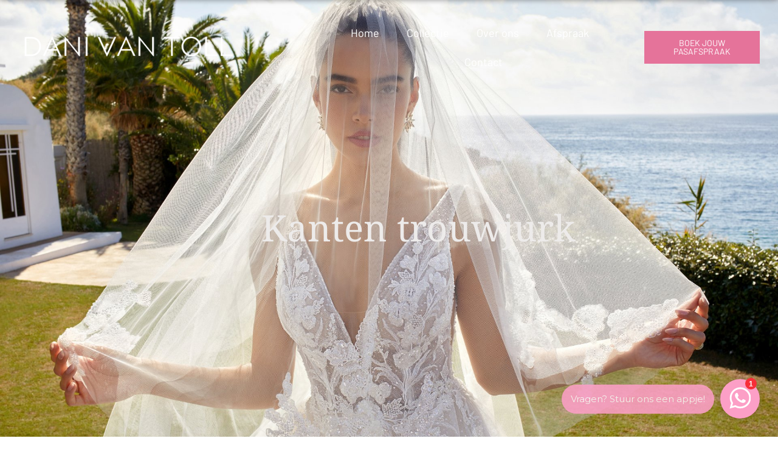

--- FILE ---
content_type: text/html; charset=UTF-8
request_url: https://www.danivantoll.nl/kanten-trouwjurk/
body_size: 289570
content:
<!DOCTYPE html>
<html lang="nl">
    <head>
        <title>Kanten trouwjurk kopen? - Dani van Toll Bruidsmode - Dani van Toll Bruidsmode</title>
<meta charset="utf-8">
<meta name="viewport" content="width=device-width, initial-scale=1.0">
<meta name="description" content="Een kanten trouwjurk kopen? Kom langs bij Dani van Toll Bruidsmode. ✓ Gevestigd in Hoorn ✓ Gevestigd in Almere. Maak een pasafspraak!">
<meta property="og:title" content="Strakke trouwjurk">
<meta property="og:description" content="Op zoek naar een strakke trouwjurk? Kom langs bij Dani van Toll Bruidsmode. ✓ Gevestigd in Hoorn ✓ Gevestigd in Almere. Maak een pasafspraak!">
<meta property="og:type" content="website">
<meta property="og:updated_time" content="1768518315">
<meta name="twitter:title" content="Strakke trouwjurk">
<meta name="twitter:description" content="Op zoek naar een strakke trouwjurk? Kom langs bij Dani van Toll Bruidsmode. ✓ Gevestigd in Hoorn ✓ Gevestigd in Almere. Maak een pasafspraak!">
        <link rel="shortcut icon" type="image/png" href="/assets/files/d.png" data-href_alt="D">
        <link rel="canonical" href="https://www.danivantoll.nl/kanten-trouwjurk/">
        <link rel="preload" href="/assets/fonts/barlow/barlow-regular.woff2" as="font" type="font/woff2" crossorigin="anonymous">
<link rel="preload" href="/assets/fonts/barlow/barlow-light.woff2" as="font" type="font/woff2" crossorigin="anonymous">
<link rel="preload" href="/assets/fonts/noto-serif/noto-serif-regular.woff2" as="font" type="font/woff2" crossorigin="anonymous">
<link rel="stylesheet" href="/assets/css/fonts.css?v=1768518315">
        <link rel="stylesheet" href="/assets/css/website.css?v=1768518315">
        <link rel="stylesheet" href="/assets/css/page-2139861.css?v=1768518315">
        <link rel="stylesheet" href="/assets/vendors/tiny-slider/2.9.4/tiny-slider.css">
<link rel="stylesheet" href="/assets/vendors/flatpickr/flatpickr.min.css">
<script>
    const LANGUAGE_CODE = 'nl';
</script>
<script src="/assets/vendors/jquery/jquery.min.js"></script>
        <!-- Google Tag Manager -->
<script>(function(w,d,s,l,i){w[l]=w[l]||[];w[l].push({'gtm.start':
new Date().getTime(),event:'gtm.js'});var f=d.getElementsByTagName(s)[0],
j=d.createElement(s),dl=l!='dataLayer'?'&l='+l:'';j.async=true;j.src=
'https://www.googletagmanager.com/gtm.js?id='+i+dl;f.parentNode.insertBefore(j,f);
})(window,document,'script','dataLayer','GTM-MX82DRW');</script>
<!-- End Google Tag Manager -->
<!-- Meta Pixel Code -->
<script>
!function(f,b,e,v,n,t,s)
{if(f.fbq)return;n=f.fbq=function(){n.callMethod?
n.callMethod.apply(n,arguments):n.queue.push(arguments)};
if(!f._fbq)f._fbq=n;n.push=n;n.loaded=!0;n.version='2.0';
n.queue=[];t=b.createElement(e);t.async=!0;
t.src=v;s=b.getElementsByTagName(e)[0];
s.parentNode.insertBefore(t,s)}(window, document,'script',
'https://connect.facebook.net/en_US/fbevents.js');
fbq('init', '308551169905543');
fbq('track', 'PageView');
</script>
<noscript><img height="1" width="1" style="display:none"
src="https://www.facebook.com/tr?id=308551169905543&ev=PageView&noscript=1"
/></noscript>
<!-- End Meta Pixel Code -->
<meta name="p:domain_verify" content="ed09bce0894a88c9d932f7caa716d27b"/>
<meta name="google-site-verification" content="A6xqWnq6o2Vp6dqMYaC3EYjwr5eFpjiqIS020hBfkmY" />
        
        <script src="/js/script.js" defer data-domain="danivantoll.nl"></script>
        <!-- Google tag (gtag.js) -->
<script async src="https://www.googletagmanager.com/gtag/js?id=UA-140736527-1"></script>
<script>
  window.dataLayer = window.dataLayer || [];
  function gtag(){dataLayer.push(arguments);}
  gtag('js', new Date());

  gtag('config', 'UA-140736527-1');
</script>
    </head>
    <body>
        <script>(function (w,d,s,o,f,js,fjs) {w['JS-Widget']=o;w[o] = w[o] || function () { (w[o].q = w[o].q || []).push(arguments) };js = d.createElement(s), fjs = d.getElementsByTagName(s)[0];js.id = o; js.src = f; js.async = 1; fjs.parentNode.insertBefore(js, fjs);}(window, document, 'script', 'mw', 'https://app.wappy.chat/js/whatsapp.js?v='+ +new Date()));mw('init');mw('whatsapp', {hash: '18ac193017bbc9f452abd6ab8926840b', placeholderText: 'Typ een bericht'});</script>

<!-- Google Tag Manager (noscript) -->
<noscript><iframe src="https://www.googletagmanager.com/ns.html?id=GTM-MX82DRW"
height="0" width="0" style="display:none;visibility:hidden"></iframe></noscript>
<!-- End Google Tag Manager (noscript) -->
        
        <div class="page" id="page-2139861">
		<header class="block-114-1 dark">
			<div class="box-1 fixed_box">
				<div class="container container-1">
					<div class="row row-1">
						<div class="col col-1 empty">
							
						</div>
						<div class="col col-2">
							<div class="menu" data-menu_hamburger_size="md">
								<nav class="menu-1 default-menu dark" data-levels="2">
									<ul><li class="page-2139762"><a href="/">Home</a></li><li class="has-submenu page-2139768"><a href="/collectie/">Collectie</a><div class="dropdown-menu-1 light dropdown-menu"><ul><li class="page-2139773"><a href="/bruidsjurken/">Bruidsjurken</a></li><li class="page-2139882"><a href="/collectie/bruidsjurken-tot-1000/">Bruidsjurken tot &euro;1000</a></li><li class="page-2139776"><a href="/bruidsjurken/minimalistisch/">Minimalistische trouwjurken</a></li><li class="page-2139777"><a href="/bruidsjurken/kanten-bruidsjurken/">Trouwjurken met kant</a></li><li class="page-2139778"><a href="/bruidsjurken/veel-glitter/">Trouwjurken met glitter</a></li><li class="page-2417858"><a href="/collectie/korte-trouwjurken/">Korte trouwjurken</a></li></ul></div></li><li class="has-submenu page-2139763"><a href="/over-ons/">Over ons</a><div class="dropdown-menu-1 light dropdown-menu"><ul><li class="page-2139781"><a href="/over-ons/ons-verhaal/">Ons verhaal</a></li><li class="page-2416162"><a href="/over-ons/onze-werkwijze/">Onze werkwijze</a></li><li class="page-2139868"><a href="/over-ons/onze-bruiden/">Onze bruiden</a></li><li class="page-2139786"><a href="/over-ons/nieuws-en-events/">Nieuws en events</a></li><li class="page-2139802"><a href="/over-ons/faq/">FAQ</a></li><li class="page-2139869"><a href="/over-ons/sample-sale-24-januari/">Sample Sale 24 januari</a></li></ul></div></li><li class="page-2139782"><a href="/afspraak-maken/">Afspraak</a></li><li class="page-2139764"><a href="/contact/">Contact</a></li></ul>
								</nav>
								<div class="control-1 dark hamburger-menu-handler" data-color="fill"><svg xmlns="http://www.w3.org/2000/svg" viewBox="0 0 36 36" id="svg-tdwsmxwlniwvlyl4grgdde2r6xjzwglh">
    <path d="M32,29H4a1,1,0,0,1,0-2H32a1,1,0,0,1,0,2Z"></path>
    <path d="M32,19H4a1,1,0,0,1,0-2H32a1,1,0,0,1,0,2Z"></path>
    <path d="M32,9H4A1,1,0,0,1,4,7H32a1,1,0,0,1,0,2Z"></path>
</svg></div>
								<nav class="hamburger-menu-1 dark hamburger-menu" data-levels="2">
									<div class="control-1 light hamburger-menu-close" data-color="fill">
										<svg xmlns="http://www.w3.org/2000/svg" viewBox="0 0 352 512" id="svg-56bo128qkkg631iubueavrmon6pl2qp5"><path d="M242.72 256l100.07-100.07c12.28-12.28 12.28-32.19 0-44.48l-22.24-22.24c-12.28-12.28-32.19-12.28-44.48 0L176 189.28 75.93 89.21c-12.28-12.28-32.19-12.28-44.48 0L9.21 111.45c-12.28 12.28-12.28 32.19 0 44.48L109.28 256 9.21 356.07c-12.28 12.28-12.28 32.19 0 44.48l22.24 22.24c12.28 12.28 32.2 12.28 44.48 0L176 322.72l100.07 100.07c12.28 12.28 32.2 12.28 44.48 0l22.24-22.24c12.28-12.28 12.28-32.19 0-44.48L242.72 256z"/></svg>
									</div>
									<div class="container container-11">
										<div class="row row-11">
											<div class="col col-11">
												<div class="media-1 light" data-color="fill">
													<img src alt>
												</div>
												<div class="items">
													<ul><li class="page-2139762"><a href="/">Home</a></li><li class="has-submenu page-2139768"><a href="/collectie/">Collectie</a><ul><li class="page-2139773"><a href="/bruidsjurken/">Bruidsjurken</a></li><li class="page-2139882"><a href="/collectie/bruidsjurken-tot-1000/">Bruidsjurken tot &euro;1000</a></li><li class="page-2139776"><a href="/bruidsjurken/minimalistisch/">Minimalistische trouwjurken</a></li><li class="page-2139777"><a href="/bruidsjurken/kanten-bruidsjurken/">Trouwjurken met kant</a></li><li class="page-2139778"><a href="/bruidsjurken/veel-glitter/">Trouwjurken met glitter</a></li><li class="page-2417858"><a href="/collectie/korte-trouwjurken/">Korte trouwjurken</a></li></ul></li><li class="has-submenu page-2139763"><a href="/over-ons/">Over ons</a><ul><li class="page-2139781"><a href="/over-ons/ons-verhaal/">Ons verhaal</a></li><li class="page-2416162"><a href="/over-ons/onze-werkwijze/">Onze werkwijze</a></li><li class="page-2139868"><a href="/over-ons/onze-bruiden/">Onze bruiden</a></li><li class="page-2139786"><a href="/over-ons/nieuws-en-events/">Nieuws en events</a></li><li class="page-2139802"><a href="/over-ons/faq/">FAQ</a></li><li class="page-2139869"><a href="/over-ons/sample-sale-24-januari/">Sample Sale 24 januari</a></li></ul></li><li class="page-2139782"><a href="/afspraak-maken/">Afspraak</a></li><li class="page-2139764"><a href="/contact/">Contact</a></li></ul>
												</div>
												<div class="icon-wrapper">
													<div class="icon-3 light" data-color="fill">
														<svg version="1.1" xmlns="http://www.w3.org/2000/svg" xmlns:xlink="http://www.w3.org/1999/xlink" 
	 width="800px" height="800px" viewBox="0 0 40 40" enable-background="new 0 0 40 40" xml:space="preserve" id="svg-khqidbo23vzxvhlijtoj73vhtm7bd257">
<g display="none">
	<path display="inline" d="M20.01,36.5c-0.277,0-0.537-0.137-0.693-0.368L9.468,21.529c-1.171-1.861-1.79-3.993-1.79-6.162
		C7.678,8.824,13.206,3.5,20,3.5c6.795,0,12.322,5.324,12.322,11.867c0,2.164-0.612,4.284-1.77,6.129l-9.851,14.636
		C20.547,36.363,20.287,36.5,20.01,36.5L20.01,36.5z M20,5.17c-5.873,0-10.652,4.574-10.652,10.197c0,1.854,0.525,3.669,1.52,5.251
		l9.14,13.55l9.146-13.581c0.981-1.566,1.499-3.371,1.499-5.22C30.652,9.744,25.873,5.17,20,5.17L20,5.17z"/>
	<path display="inline" d="M20,20.857c-3.159,0-5.728-2.482-5.728-5.535c0-3.051,2.569-5.534,5.728-5.534s5.729,2.483,5.729,5.534
		C25.729,18.375,23.158,20.857,20,20.857L20,20.857z M20,11.458c-2.237,0-4.057,1.734-4.057,3.864c0,2.13,1.82,3.865,4.057,3.865
		s4.058-1.734,4.058-3.865C24.058,13.192,22.236,11.458,20,11.458L20,11.458z"/>
</g>
<path display="none" d="M36.705,34.289L26.059,23.615c3.918-4.69,3.688-11.708-0.707-16.114C23.1,5.243,20.104,4,16.919,4
	S10.74,5.243,8.488,7.501c-4.647,4.66-4.647,12.241,0,16.899c2.253,2.257,5.248,3.5,8.431,3.5c2.866,0,5.573-1.015,7.728-2.86
	l10.639,10.665C35.479,35.902,35.738,36,35.994,36s0.514-0.098,0.709-0.293C37.096,35.316,37.097,34.68,36.705,34.289z
	 M9.766,23.126c-3.945-3.958-3.945-10.395,0-14.351c1.912-1.914,4.452-2.97,7.153-2.97s5.243,1.056,7.153,2.97
	c3.946,3.956,3.946,10.394,0,14.351c-1.91,1.914-4.452,2.969-7.153,2.969S11.678,25.04,9.766,23.126z"/>
<path display="none" d="M25.38,34.848c-0.066,0-0.136-0.009-0.206-0.024l-10.498-2.561l-10.61,2.561
	c-0.069,0.016-0.139,0.024-0.205,0.024c-0.191,0-0.38-0.064-0.532-0.184C3.12,34.5,3,34.252,3,33.986V8.635
	c0-0.397,0.27-0.741,0.657-0.836l10.76-2.623l0.407,0.003l10.504,2.558l10.607-2.561c0.065-0.016,0.135-0.023,0.203-0.023
	c0.195,0,0.38,0.063,0.533,0.183C36.881,5.499,37,5.746,37,6.012v25.352c0,0.397-0.27,0.741-0.656,0.837l-10.759,2.622
	C25.516,34.839,25.446,34.848,25.38,34.848L25.38,34.848z M15.481,30.688l9.039,2.203V9.311l-9.039-2.203V30.688z M26.24,9.311
	v23.58l9.039-2.202V7.108L26.24,9.311z M4.721,9.311v23.58l9.039-2.202V7.108L4.721,9.311z"/>
<g display="none">
	<path display="inline" d="M9.708,35C7.112,35,5,32.893,5,30.303c0-2.592,2.112-4.699,4.708-4.699c2.595,0,4.707,2.107,4.707,4.699
		C14.415,32.893,12.303,35,9.708,35L9.708,35z M9.708,27.445c-1.578,0-2.863,1.281-2.863,2.857c0,1.574,1.285,2.855,2.863,2.855
		c1.578,0,2.861-1.281,2.861-2.855C12.568,28.727,11.285,27.445,9.708,27.445L9.708,27.445z"/>
	<path display="inline" d="M24.574,35c-0.621,0-1.125-0.505-1.125-1.126c0-9.552-7.771-17.324-17.323-17.324
		C5.505,16.55,5,16.045,5,15.425s0.505-1.126,1.126-1.126c10.792,0,19.573,8.781,19.573,19.575C25.699,34.495,25.193,35,24.574,35
		L24.574,35z"/>
	<path display="inline" d="M33.916,35c-0.597,0-1.082-0.486-1.082-1.084c0-14.75-12-26.751-26.751-26.751
		C5.486,7.165,5,6.68,5,6.083C5,5.486,5.486,5,6.083,5C22.027,5,35,17.972,35,33.916C35,34.514,34.514,35,33.916,35L33.916,35z"/>
</g>
<g display="none">
	<path display="inline" fill-rule="evenodd" clip-rule="evenodd" d="M20,29.616c-6.911,0-13.412-3.681-17-9.615
		c3.588-5.935,10.089-9.617,17-9.617c6.91,0,13.412,3.682,17,9.617C33.412,25.936,26.91,29.616,20,29.616L20,29.616z M19.998,12.254
		c-5.817,0-11.309,2.848-14.687,7.618l-0.088,0.125l0.088,0.124c3.378,4.77,8.87,7.618,14.687,7.618
		c5.82,0,11.311-2.849,14.687-7.618l0.089-0.124l-0.089-0.125C31.309,15.103,25.818,12.254,19.998,12.254L19.998,12.254z"/>
	<path display="inline" fill-rule="evenodd" clip-rule="evenodd" d="M19.987,13.521c-3.574,0-6.478,2.9-6.478,6.479
		c0,3.579,2.904,6.478,6.478,6.478c3.581,0,6.478-2.898,6.478-6.478C26.465,16.42,23.568,13.521,19.987,13.521z M19.987,24.857
		c-2.68,0-4.858-2.175-4.858-4.858s2.178-4.859,4.858-4.859c2.686,0,4.858,2.175,4.858,4.859S22.673,24.857,19.987,24.857z"/>
</g>
<path display="none" d="M7.336,35.5c-0.399,0-0.725-0.325-0.725-0.726v-7.599c0-0.4,0.326-0.725,0.725-0.725h3.181v-6.336
	c0-0.342,0.276-0.619,0.619-0.619h8.247v-5.949h-3.181c-0.398,0-0.725-0.325-0.725-0.726V5.223c0-0.399,0.326-0.723,0.725-0.723
	h7.598c0.398,0,0.725,0.324,0.725,0.723v7.599c0,0.401-0.326,0.726-0.725,0.726H20.62v5.949h8.245c0.341,0,0.618,0.277,0.618,0.619
	v6.336h3.182c0.397,0,0.724,0.324,0.724,0.725v7.599c0,0.399-0.326,0.725-0.724,0.725h-7.599c-0.4,0-0.726-0.325-0.726-0.725v-7.599
	c0-0.4,0.325-0.725,0.726-0.725h3.179v-5.717H11.754v5.717h3.18c0.399,0,0.725,0.324,0.725,0.725v7.599
	c0,0.4-0.325,0.726-0.725,0.726H7.336z M8.061,34.051h6.149V27.9H8.061V34.051z M25.79,34.051h6.149V27.9H25.79V34.051z
	 M16.927,12.099h6.146V5.949h-6.146V12.099z"/>
<g display="none">
	<path display="inline" d="M11.018,35.01c-0.402,0-0.736-0.314-0.759-0.717L8.879,9.946H5.75c-0.419,0-0.76-0.342-0.76-0.76
		c0-0.419,0.341-0.761,0.76-0.761h3.59L9.495,8.45L9.6,8.426h5.171V5.75c0-0.419,0.34-0.76,0.76-0.76h8.939
		c0.419,0,0.76,0.341,0.76,0.76v2.676h5.174l0.175,0.028l0.118-0.028h3.554c0.419,0,0.76,0.342,0.76,0.761
		c0,0.418-0.341,0.76-0.76,0.76h-3.128l-1.36,24.346c-0.023,0.402-0.356,0.718-0.759,0.718H11.018z M11.735,33.49h16.549L29.6,9.946
		H10.4L11.735,33.49z M16.29,8.426h7.42V6.51h-7.42V8.426z"/>
	<path display="inline" d="M14.302,12.201c-0.249,0.012-0.435,0.102-0.57,0.252c-0.135,0.152-0.203,0.348-0.192,0.551l0.998,17.608
		c0.024,0.401,0.357,0.716,0.759,0.716v0.19l0.045-0.19c0.417-0.024,0.737-0.385,0.715-0.804l-0.999-17.606
		C15.034,12.516,14.702,12.201,14.302,12.201L14.302,12.201z"/>
	<path display="inline" d="M25.709,12.202c-0.445,0-0.776,0.314-0.8,0.716l-1,17.606c-0.022,0.419,0.298,0.779,0.717,0.804
		l0.044,0.19v-0.19c0.402,0,0.735-0.314,0.757-0.716l1.001-17.608c0.011-0.203-0.058-0.398-0.192-0.551
		c-0.136-0.15-0.321-0.24-0.523-0.251C25.711,12.202,25.71,12.202,25.709,12.202L25.709,12.202z"/>
	<path display="inline" d="M20,12.201c-0.419,0-0.76,0.341-0.76,0.76v17.607c0,0.419,0.341,0.76,0.76,0.76s0.76-0.341,0.76-0.76
		V12.961C20.76,12.542,20.419,12.201,20,12.201L20,12.201z"/>
</g>
<g display="none">
	<path display="inline" d="M8.236,15.765C5.901,15.765,4,17.665,4,20c0,2.336,1.901,4.234,4.236,4.234
		c2.336,0,4.235-1.898,4.235-4.234C12.472,17.665,10.572,15.765,8.236,15.765z M8.236,22.824c-1.557,0-2.823-1.268-2.823-2.824
		c0-1.557,1.267-2.824,2.823-2.824c1.558,0,2.822,1.267,2.822,2.824C11.059,21.557,9.794,22.824,8.236,22.824z"/>
	<path display="inline" d="M20,15.765c-2.334,0-4.236,1.899-4.236,4.235c0,2.336,1.902,4.234,4.236,4.234
		c2.337,0,4.236-1.898,4.236-4.234C24.236,17.665,22.337,15.765,20,15.765z M20,22.824c-1.557,0-2.822-1.268-2.822-2.824
		c0-1.557,1.266-2.824,2.822-2.824c1.559,0,2.822,1.267,2.822,2.824C22.822,21.557,21.559,22.824,20,22.824z"/>
	<path display="inline" d="M31.764,15.765c-2.334,0-4.235,1.899-4.235,4.235c0,2.336,1.901,4.234,4.235,4.234
		C34.101,24.234,36,22.336,36,20C36,17.665,34.101,15.765,31.764,15.765z M31.764,22.824c-1.556,0-2.822-1.268-2.822-2.824
		c0-1.557,1.267-2.824,2.822-2.824c1.559,0,2.823,1.267,2.823,2.824C34.587,21.557,33.322,22.824,31.764,22.824z"/>
</g>
<path display="none" d="M33.125,19.125H8.98L20.841,7.5c0.345-0.338,0.351-0.892,0.013-1.237s-0.892-0.35-1.237-0.012L6.262,19.339
	C6.095,19.503,6,19.729,6,19.965c0,0.005,0,0.011,0,0.017C6,19.989,6,19.994,6,20c0,0.319,0.171,0.598,0.427,0.751L19.69,33.75
	c0.17,0.167,0.392,0.25,0.613,0.25c0.227,0,0.453-0.088,0.625-0.262c0.338-0.346,0.332-0.9-0.013-1.238L9.055,20.875h24.07
	C33.607,20.875,34,20.483,34,20S33.607,19.125,33.125,19.125z"/>
<path display="none" d="M34,20c0-0.32-0.172-0.599-0.428-0.751L20.31,6.25c-0.345-0.338-0.899-0.333-1.237,0.012
	S18.738,7.161,19.084,7.5l11.861,11.625H6.875C6.393,19.125,6,19.517,6,20s0.393,0.875,0.875,0.875H31.02L19.158,32.5
	c-0.344,0.339-0.35,0.893-0.012,1.238C19.318,33.912,19.545,34,19.771,34c0.221,0,0.442-0.083,0.612-0.25l13.353-13.089
	C33.904,20.497,34,20.271,34,20.035c0-0.005-0.001-0.011-0.001-0.017C33.999,20.011,34,20.006,34,20z"/>
<path display="none" d="M33.75,19.616L20.66,6.262C20.496,6.095,20.271,6,20.037,6c-0.007,0-0.014,0.001-0.02,0.001S20.006,6,20,6
	c-0.32,0-0.598,0.172-0.751,0.428L6.25,19.69c-0.338,0.345-0.332,0.899,0.013,1.237c0.171,0.167,0.391,0.25,0.612,0.25
	c0.227-0.001,0.454-0.088,0.625-0.263l11.625-11.86v24.07C19.125,33.607,19.518,34,20,34c0.483,0,0.875-0.393,0.875-0.875V8.981
	L32.5,20.841c0.338,0.345,0.893,0.35,1.237,0.013C34.082,20.515,34.088,19.96,33.75,19.616z"/>
<path display="none" d="M33.737,19.071c-0.345-0.337-0.899-0.332-1.237,0.014l-11.625,11.86V6.875C20.875,6.392,20.483,6,20,6
	c-0.482,0-0.875,0.392-0.875,0.875V31.02L7.5,19.159c-0.338-0.345-0.892-0.351-1.237-0.013c-0.345,0.338-0.351,0.892-0.013,1.237
	l13.09,13.354C19.504,33.905,19.729,34,19.965,34c0.005,0,0.012-0.001,0.018-0.001C19.989,33.999,19.994,34,20,34
	c0.32,0,0.599-0.172,0.752-0.428L33.75,20.31C34.088,19.965,34.082,19.41,33.737,19.071z"/>
<path display="none" d="M26.714,34c-0.222,0-0.442-0.083-0.612-0.251l-13.429-13.16c-0.167-0.164-0.262-0.39-0.262-0.624
	c0-0.236,0.095-0.462,0.262-0.626L26.027,6.251c0.344-0.339,0.898-0.334,1.237,0.011c0.338,0.346,0.331,0.899-0.013,1.237
	L14.536,19.965l12.79,12.536c0.345,0.337,0.351,0.892,0.013,1.237C27.168,33.912,26.939,34,26.714,34z"/>
<path display="none" d="M13.36,34c-0.225,0-0.453-0.088-0.624-0.262c-0.339-0.346-0.333-0.899,0.01-1.237l12.717-12.466
	L12.673,7.499c-0.345-0.339-0.35-0.893-0.013-1.237c0.34-0.344,0.894-0.35,1.238-0.012l13.429,13.161
	c0.167,0.164,0.262,0.39,0.262,0.624c0,0.236-0.094,0.461-0.262,0.625L13.974,33.75C13.803,33.917,13.581,34,13.36,34z"/>
<path display="none" d="M5.938,28.131c-0.236,0-0.474-0.089-0.657-0.269c-0.368-0.362-0.375-0.956-0.012-1.325L19.37,12.149
	c0.176-0.179,0.417-0.28,0.669-0.28s0.493,0.101,0.669,0.28l14.023,14.308c0.363,0.369,0.356,0.963-0.012,1.326
	c-0.37,0.361-0.965,0.356-1.326-0.014L20.039,14.146L6.608,27.85C6.423,28.037,6.182,28.13,5.938,28.131z"/>
<path display="none" d="M19.962,28.131c-0.253,0-0.493-0.102-0.67-0.281L5.27,13.542c-0.364-0.37-0.357-0.963,0.011-1.326
	c0.372-0.362,0.965-0.356,1.326,0.013l13.354,13.625l13.433-13.704c0.361-0.37,0.954-0.376,1.326-0.015
	c0.368,0.363,0.375,0.957,0.013,1.327L20.632,27.85C20.454,28.029,20.214,28.131,19.962,28.131z"/>
<g display="none">
	<path display="inline" d="M6.72,34C6.323,34,6,33.678,6,33.281v-5.811c0-0.396,0.323-0.721,0.72-0.721h5.81
		c0.397,0,0.72,0.324,0.72,0.721v5.811c0,0.396-0.323,0.719-0.72,0.719H6.72z M7.439,32.561h4.371v-4.371H7.439V32.561z"/>
	<path display="inline" d="M17.095,34c-0.396,0-0.72-0.322-0.72-0.719v-5.811c0-0.396,0.323-0.721,0.72-0.721h5.811
		c0.396,0,0.72,0.324,0.72,0.721v5.811c0,0.396-0.323,0.719-0.72,0.719H17.095z M17.815,32.561h4.371v-4.371h-4.371V32.561z"/>
	<path display="inline" d="M27.471,34c-0.397,0-0.721-0.322-0.721-0.719v-5.811c0-0.396,0.323-0.721,0.721-0.721h5.81
		c0.396,0,0.72,0.324,0.72,0.721v5.811C34,33.678,33.677,34,33.28,34H27.471z M28.189,32.561h4.371v-4.371h-4.371V32.561z"/>
	<path display="inline" d="M6.72,23.625c-0.396,0-0.72-0.322-0.72-0.719v-5.811c0-0.397,0.323-0.72,0.72-0.72h5.81
		c0.397,0,0.72,0.323,0.72,0.72v5.811c0,0.396-0.323,0.719-0.72,0.719H6.72z M7.439,22.186h4.371v-4.371H7.439V22.186z"/>
	<path display="inline" d="M17.095,23.625c-0.396,0-0.72-0.322-0.72-0.719v-5.811c0-0.397,0.323-0.72,0.72-0.72h5.811
		c0.396,0,0.72,0.323,0.72,0.72v5.811c0,0.396-0.323,0.719-0.72,0.719H17.095z M17.815,22.186h4.371v-4.371h-4.371V22.186z"/>
	<path display="inline" d="M27.471,23.625c-0.397,0-0.721-0.322-0.721-0.719v-5.811c0-0.397,0.323-0.72,0.721-0.72h5.81
		c0.396,0,0.72,0.323,0.72,0.72v5.811c0,0.396-0.323,0.719-0.72,0.719H27.471z M28.189,22.186h4.371v-4.371h-4.371V22.186z"/>
	<path display="inline" d="M6.72,13.25C6.323,13.25,6,12.927,6,12.531v-5.81C6,6.324,6.323,6,6.72,6h5.81
		c0.397,0,0.72,0.323,0.72,0.72v5.81c0,0.396-0.323,0.719-0.72,0.719H6.72z M7.439,11.811h4.371V7.439H7.439V11.811z"/>
	<path display="inline" d="M17.095,13.25c-0.396,0-0.72-0.322-0.72-0.719v-5.81c0-0.397,0.323-0.72,0.72-0.72h5.811
		c0.396,0,0.72,0.323,0.72,0.72v5.81c0,0.396-0.323,0.719-0.72,0.719H17.095z M17.815,11.811h4.371V7.439h-4.371V11.811z"/>
	<path display="inline" d="M27.471,13.25c-0.397,0-0.721-0.322-0.721-0.719v-5.81c0-0.397,0.323-0.72,0.721-0.72h5.81
		C33.677,6,34,6.324,34,6.721v5.81c0,0.396-0.323,0.719-0.72,0.719H27.471z M28.189,11.811h4.371V7.439h-4.371V11.811z"/>
</g>
<g display="none">
	<path display="inline" d="M16.225,8.013h16.949C33.63,8.013,34,7.642,34,7.185c0-0.455-0.37-0.826-0.826-0.826H16.225
		c-0.457,0-0.827,0.371-0.827,0.826C15.398,7.642,15.768,8.013,16.225,8.013z"/>
	<path display="inline" d="M33.174,11.423H16.225c-0.457,0-0.827,0.369-0.827,0.826s0.37,0.826,0.827,0.826h16.949
		c0.456,0,0.826-0.369,0.826-0.826S33.63,11.423,33.174,11.423z"/>
	<path display="inline" d="M33.174,16.692H16.225c-0.457,0-0.827,0.371-0.827,0.827s0.37,0.827,0.827,0.827h16.949
		c0.456,0,0.826-0.371,0.826-0.827S33.63,16.692,33.174,16.692z"/>
	<path display="inline" d="M33.174,21.653H16.225c-0.457,0-0.827,0.371-0.827,0.827s0.37,0.827,0.827,0.827h16.949
		c0.456,0,0.826-0.371,0.826-0.827S33.63,21.653,33.174,21.653z"/>
	<path display="inline" d="M33.174,27.027H16.225c-0.457,0-0.827,0.37-0.827,0.827c0,0.456,0.37,0.826,0.827,0.826h16.949
		c0.456,0,0.826-0.37,0.826-0.826C34,27.397,33.63,27.027,33.174,27.027z"/>
	<path display="inline" d="M33.174,31.987H16.225c-0.457,0-0.827,0.371-0.827,0.828c0,0.455,0.37,0.826,0.827,0.826h16.949
		c0.456,0,0.826-0.371,0.826-0.826C34,32.358,33.63,31.987,33.174,31.987z"/>
	<path display="inline" d="M6.717,33.53C6.322,33.53,6,33.21,6,32.815v-4.961c0-0.396,0.322-0.717,0.717-0.717h4.961
		c0.395,0,0.717,0.321,0.717,0.717v4.961c0,0.395-0.322,0.715-0.717,0.715H6.717z M7.434,32.098h3.526V28.57H7.434V32.098z"/>
	<path display="inline" d="M6.717,23.196C6.322,23.196,6,22.876,6,22.48V17.52c0-0.396,0.322-0.717,0.717-0.717h4.961
		c0.395,0,0.717,0.321,0.717,0.717v4.961c0,0.396-0.322,0.716-0.717,0.716H6.717z M7.434,21.763h3.526v-3.527H7.434V21.763z"/>
	<path display="inline" d="M6.717,12.862C6.322,12.862,6,12.541,6,12.146V7.185C6,6.79,6.322,6.468,6.717,6.468h4.961
		c0.395,0,0.717,0.322,0.717,0.717v4.961c0,0.396-0.322,0.717-0.717,0.717H6.717z M7.434,11.429h3.526V7.901H7.434V11.429z"/>
</g>
<g display="none">
	<path display="inline" d="M34.063,10.625H5.938C5.419,10.625,5,10.204,5,9.688C5,9.17,5.419,8.75,5.938,8.75h28.125
		C34.58,8.75,35,9.17,35,9.688C35,10.204,34.58,10.625,34.063,10.625"/>
	<path display="inline" d="M34.063,20.938H5.938C5.419,20.938,5,20.517,5,20c0-0.518,0.419-0.938,0.938-0.938h28.125
		C34.58,19.063,35,19.482,35,20C35,20.517,34.58,20.938,34.063,20.938"/>
	<path display="inline" d="M34.063,31.25H5.938C5.419,31.25,5,30.829,5,30.313c0-0.518,0.419-0.938,0.938-0.938h28.125
		c0.518,0,0.938,0.42,0.938,0.938C35,30.829,34.58,31.25,34.063,31.25"/>
	<path display="inline" d="M34.063,20.938H5.938C5.419,20.938,5,20.517,5,20c0-0.518,0.419-0.938,0.938-0.938h28.125
		C34.58,19.063,35,19.482,35,20C35,20.517,34.58,20.938,34.063,20.938"/>
</g>
<path display="none" d="M21.414,20L33.207,8.207c0.391-0.39,0.391-1.023,0-1.414c-0.391-0.391-1.023-0.391-1.414,0L20,18.586
	L8.207,6.793c-0.39-0.391-1.023-0.391-1.414,0c-0.391,0.391-0.391,1.023,0,1.414L18.586,20L6.793,31.793
	c-0.391,0.391-0.391,1.023,0,1.414C6.988,33.402,7.245,33.5,7.5,33.5c0.256,0,0.511-0.098,0.707-0.293L20,21.414l11.793,11.793
	c0.195,0.195,0.451,0.293,0.707,0.293s0.512-0.098,0.707-0.293c0.391-0.391,0.391-1.023,0-1.414L21.414,20z"/>
<path display="none" d="M9.411,35C9,35,8.653,34.658,8.653,34.254V5.758C8.653,5.34,8.992,5,9.411,5h14.706
	c0.198,0,0.394,0.084,0.546,0.236l6.449,6.461c0.15,0.13,0.235,0.324,0.235,0.535v22.021C31.347,34.658,31,35,30.589,35H9.411z
	 M10.17,33.496h19.672V12.989h-5.726c-0.419,0-0.759-0.34-0.759-0.757V6.504H10.17V33.496z M24.875,11.485h3.9l-3.9-3.914V11.485z"
	/>
<g display="none">
	<path display="inline" d="M12.966,17.262c-0.483,0-0.878,0.395-0.878,0.878s0.395,0.877,0.878,0.877h13.518
		c0.483,0,0.878-0.394,0.878-0.877s-0.395-0.878-0.878-0.878H12.966L12.966,17.262z"/>
	<path display="inline" d="M9.411,35C9,35,8.652,34.658,8.652,34.254V5.758C8.652,5.34,8.992,5,9.411,5h14.704
		c0.2,0,0.395,0.084,0.547,0.236l6.449,6.461c0.15,0.13,0.236,0.324,0.236,0.534v22.022c0,0.404-0.349,0.746-0.759,0.746H9.411z
		 M10.17,33.496h19.672V12.989h-5.727c-0.417,0-0.758-0.34-0.758-0.757V6.504H10.17V33.496z M24.875,11.485h3.9l-3.9-3.915V11.485z"
		/>
	<path display="inline" d="M12.966,21.164c-0.483,0-0.878,0.395-0.878,0.878s0.395,0.878,0.878,0.878h13.518
		c0.483,0,0.878-0.395,0.878-0.878s-0.395-0.878-0.878-0.878H12.966L12.966,21.164z"/>
	<path display="inline" d="M12.966,25.065c-0.483,0-0.878,0.395-0.878,0.878c0,0.484,0.395,0.877,0.878,0.877h13.518
		c0.483,0,0.878-0.393,0.878-0.877c0-0.483-0.395-0.878-0.878-0.878H12.966L12.966,25.065z"/>
</g>
<g display="none">
	<path display="inline" d="M14.766,16.227c0,0.45,0.367,0.816,0.817,0.816h12.578c0.449,0,0.817-0.367,0.817-0.816
		c0-0.451-0.368-0.817-0.817-0.817H15.583C15.133,15.41,14.766,15.776,14.766,16.227z"/>
	<path display="inline" d="M32.468,10.232l-6.002-6.013C26.324,4.078,26.144,4,25.959,4H12.274c-0.389,0-0.706,0.316-0.706,0.706
		v26.516c0,0.377,0.323,0.694,0.706,0.694h14.757v2.685H8.727V9.484H11.5v-1.4H8.02c-0.389,0-0.706,0.317-0.706,0.707v26.515
		C7.313,35.683,7.637,36,8.02,36h19.706c0.383,0,0.706-0.317,0.706-0.694v-3.39h3.549c0.383,0,0.706-0.317,0.706-0.694V10.729
		C32.687,10.533,32.607,10.354,32.468,10.232z M26.664,6.393l3.63,3.642h-3.63V6.393z M31.286,30.516H12.981V5.399h12.271v5.33
		c0,0.388,0.315,0.705,0.706,0.705h5.327V30.516z"/>
	<path display="inline" d="M28.161,19.041H15.583c-0.45,0-0.817,0.367-0.817,0.817c0,0.45,0.367,0.816,0.817,0.816h12.578
		c0.449,0,0.817-0.367,0.817-0.816C28.979,19.407,28.61,19.041,28.161,19.041z"/>
	<path display="inline" d="M28.161,22.672H15.583c-0.45,0-0.817,0.365-0.817,0.816s0.367,0.816,0.817,0.816h12.578
		c0.449,0,0.817-0.365,0.817-0.816S28.61,22.672,28.161,22.672z"/>
	<path display="inline" d="M11.5,19.495h-0.172c-0.45,0-0.817,0.367-0.817,0.816c0,0.451,0.367,0.818,0.817,0.818H11.5V19.495z"/>
	<path display="inline" d="M11.5,23.125h-0.172c-0.45,0-0.817,0.367-0.817,0.816c0,0.451,0.367,0.818,0.817,0.818H11.5V23.125z"/>
	<path display="inline" d="M10.511,27.573c0,0.45,0.367,0.816,0.817,0.816H11.5v-1.634h-0.172
		C10.878,26.756,10.511,27.123,10.511,27.573z"/>
</g>
<path display="none" d="M35.823,14.582c-0.145-0.174-0.359-0.274-0.585-0.274h-2.286V8.381c0-0.42-0.341-0.762-0.762-0.762H7.81
	c-0.421,0-0.762,0.341-0.762,0.762v3.279H4.762c-0.222,0-0.435,0.097-0.579,0.267c-0.145,0.169-0.208,0.394-0.173,0.614
	l3.048,19.197c0.06,0.369,0.377,0.643,0.752,0.643H32.19c0.367,0,0.683-0.264,0.75-0.625l3.048-16.549
	C36.028,14.985,35.969,14.755,35.823,14.582z M8.571,9.144h22.857v5.165H16.437l-3.621-2.512c-0.127-0.089-0.277-0.136-0.435-0.136
	h-3.81V9.144z M31.558,30.856H8.46L5.655,13.184h6.487l3.621,2.511c0.127,0.089,0.28,0.137,0.435,0.137h18.125L31.558,30.856z"/>
<path display="none" d="M8.944,35c-1.054,0-2.044-0.41-2.789-1.156C5.41,33.1,5,32.109,5,31.056s0.41-2.044,1.155-2.788
	l12.549-12.549l-0.896-3.995c-0.074-0.276,0.004-0.569,0.202-0.768l5.727-5.724C23.887,5.083,24.084,5,24.295,5
	c0.069,0,0.138,0.009,0.203,0.027L28.8,6.18c0.271,0.072,0.485,0.285,0.558,0.556c0.072,0.272-0.006,0.564-0.203,0.762l-4.27,4.271
	l0.609,2.497l2.623,0.883l4.383-4.301c0.15-0.15,0.348-0.232,0.56-0.232c0.069,0,0.138,0.009,0.204,0.026
	c0.271,0.073,0.484,0.288,0.557,0.559l1.152,4.302c0.074,0.272-0.004,0.563-0.203,0.761l-5.727,5.726
	c-0.149,0.15-0.347,0.231-0.558,0.231c-0.069,0-0.138-0.009-0.203-0.027l-3.673-0.983l-2.324,2.084L11.733,33.845
	C10.988,34.59,9.997,35,8.944,35L8.944,35z M19.449,11.75l1.035,3.862c0.072,0.271-0.006,0.563-0.204,0.761L7.27,29.382
	c-0.447,0.446-0.694,1.042-0.694,1.674c0,0.633,0.247,1.227,0.694,1.673c0.449,0.448,1.043,0.695,1.674,0.695
	c0.632,0,1.227-0.247,1.674-0.695l13.009-13.005c0.146-0.147,0.35-0.231,0.559-0.231c0.069,0,0.138,0.009,0.203,0.026l3.672,0.983
	l5.131-4.89l-0.387-2.106l-0.154-0.579l-3.672,3.673c-0.149,0.149-0.348,0.231-0.558,0.231c-0.069,0-0.138-0.009-0.203-0.026
	l-3.521-0.943c-0.271-0.072-0.484-0.285-0.557-0.556l-0.943-3.521c-0.072-0.272,0.006-0.564,0.203-0.762l3.673-3.672l-2.544-0.68
	L19.449,11.75z"/>
<path display="none" d="M35.667,18.241L20.476,7.193C20.338,7.091,20.173,7.038,20,7.038s-0.337,0.054-0.477,0.155l-6.715,4.884
	v-1.85c0-0.53-0.371-0.961-0.828-0.961H8.334c-0.457,0-0.828,0.432-0.828,0.961v5.706l-3.173,2.308
	c-0.361,0.263-0.441,0.771-0.178,1.132c0.151,0.208,0.397,0.332,0.655,0.332c0.172,0,0.336-0.053,0.477-0.154l2.321-1.688v14.29
	c0,0.447,0.363,0.811,0.81,0.811h8.178c0.447,0,0.81-0.363,0.81-0.811v-9.715h5.191v9.715c0,0.447,0.362,0.811,0.809,0.811h8.178
	c0.447,0,0.811-0.363,0.811-0.811v-14.29l2.322,1.688c0.137,0.101,0.301,0.154,0.475,0.154c0.259,0,0.504-0.124,0.656-0.332
	C36.107,19.011,36.027,18.504,35.667,18.241z M9.162,11.188h1.991v2.092l-1.991,1.448V11.188z M30.772,31.342h-6.558v-9.714
	c0-0.446-0.363-0.81-0.811-0.81h-6.809c-0.447,0-0.81,0.364-0.81,0.81v9.714H9.228V16.684L20,8.85l10.772,7.834V31.342z"/>
<g display="none">
	<path display="inline" d="M9.196,36c-0.43,0-0.766-0.338-0.766-0.767c0-0.431,0.336-0.768,0.766-0.768h2.006V10.234l-0.071-0.021
		c-0.667-0.201-1.228-0.588-1.666-1.148c-0.436-0.555-0.656-1.201-0.656-1.92c0-0.88,0.308-1.63,0.915-2.229
		C10.337,4.308,11.092,4,11.968,4c0.888,0,1.627,0.299,2.26,0.915c0.617,0.604,0.93,1.354,0.93,2.229
		c0,0.708-0.226,1.354-0.672,1.92c-0.449,0.576-0.998,0.951-1.681,1.147l-0.072,0.021v0.956l10.374,2.568
		c0.359,0.089,0.602,0.397,0.602,0.77v2.013l9.285,2.478c0.355,0.093,0.543,0.315,0.572,0.681c0.027,0.363-0.113,0.622-0.417,0.77
		l-9.903,4.772c-0.1,0.066-0.202,0.098-0.32,0.098c-0.144,0-0.285-0.043-0.418-0.125c-0.237-0.148-0.348-0.357-0.348-0.656v-1.558
		l-9.426,3.362v8.104h2.037c0.438,0,0.782,0.337,0.782,0.768c0,0.429-0.343,0.767-0.782,0.767H9.196z M12.734,24.729l9.426-3.359
		v-6.242l-9.426-2.334V24.729z M23.709,23.33l6.888-3.335l-6.888-1.85V23.33z M11.964,5.534c-0.433,0-0.836,0.166-1.137,0.468
		c-0.625,0.624-0.625,1.654-0.001,2.297c0.297,0.306,0.701,0.474,1.138,0.474c0.437,0,0.848-0.168,1.16-0.473
		c0.321-0.312,0.497-0.726,0.494-1.165C13.615,6.702,13.439,6.3,13.123,6C12.808,5.7,12.396,5.534,11.964,5.534L11.964,5.534z"/>
</g>
<path display="none" d="M33.334,12.095h-6.857v-1.143c0-1.996-1.623-3.619-3.619-3.619h-5.714c-1.995,0-3.619,1.623-3.619,3.619
	v1.143H6.667C5.196,12.095,4,13.292,4,14.762v5.714V30c0,1.471,1.196,2.666,2.667,2.666h26.667C34.805,32.666,36,31.471,36,30
	v-9.524v-5.714C36,13.292,34.805,12.095,33.334,12.095z M15.048,10.952c0-1.154,0.94-2.095,2.095-2.095h5.714
	c1.155,0,2.095,0.941,2.095,2.095v1.143h-9.904V10.952z M5.524,14.762c0-0.631,0.513-1.143,1.143-1.143h26.667
	c0.631,0,1.143,0.512,1.143,1.143v4.953H5.524V14.762z M24.762,21.238h3.81v2.158h-3.81V21.238z M11.43,21.238h3.81v2.158h-3.81
	V21.238z M33.334,31.143H6.667c-0.63,0-1.143-0.514-1.143-1.143v-8.762h4.382v2.92c0,0.422,0.34,0.762,0.762,0.762h5.333
	c0.421,0,0.762-0.34,0.762-0.762v-2.92h6.476v2.92c0,0.422,0.342,0.762,0.762,0.762h5.334c0.421,0,0.762-0.34,0.762-0.762v-2.92
	h4.381V30C34.477,30.629,33.965,31.143,33.334,31.143z"/>
<path display="none" d="M25.033,14.427v-5.28c1.936-0.543,3.324-2.324,3.324-4.388c0-0.42-0.34-0.76-0.76-0.76H12.402
	c-0.419,0-0.76,0.339-0.76,0.76c0,2.063,1.389,3.844,3.324,4.388v5.28c-1.935,0.543-3.324,2.324-3.324,4.389v1.899
	c0,0.419,0.34,0.759,0.76,0.759h5.01c0.125,3.184,0.419,6.59,0.821,9.459c0.186,1.328,0.384,2.461,0.572,3.277
	C19.009,35.09,19.218,36,20,36c0.781,0,0.991-0.91,1.195-1.789c0.188-0.816,0.386-1.949,0.572-3.277
	c0.402-2.869,0.697-6.275,0.822-9.459h5.008c0.42,0,0.76-0.34,0.76-0.759v-1.899C28.357,16.751,26.969,14.97,25.033,14.427z
	 M20,32.434c-0.412-2.4-0.888-6.395-1.068-10.959h2.137C20.891,26.039,20.414,30.033,20,32.434z M26.838,19.956h-4.982h-3.711
	h-4.982v-1.14c0-1.531,1.144-2.826,2.659-3.015c0.38-0.047,0.665-0.371,0.665-0.754V8.527c0-0.383-0.285-0.706-0.665-0.753
	c-1.256-0.156-2.258-1.073-2.563-2.254h13.482c-0.305,1.181-1.306,2.098-2.561,2.254c-0.38,0.047-0.667,0.371-0.667,0.753v6.521
	c0,0.383,0.287,0.707,0.667,0.754c1.516,0.189,2.657,1.484,2.657,3.015V19.956z"/>
<g display="none">
	<path display="inline" d="M27.758,32.244L34,19.074V7.756H21.241V19.76h4.87l-4.87,12.484H27.758z M23.146,17.855V9.662h8.948
		v8.983l-5.543,11.693h-2.522l4.868-12.482H23.146z"/>
	<path display="inline" d="M12.517,32.244l6.242-13.17V7.756H6V19.76h4.871L6,32.244H12.517z M7.905,17.855V9.662h8.948v8.983
		l-5.542,11.693H8.789l4.868-12.482H7.905z"/>
</g>
<g display="none">
	<path display="inline" d="M23.83,28.146c-0.414,0-0.75,0.337-0.75,0.75v5.25H8.287V5.854H23.08v5.25c0,0.414,0.336,0.75,0.75,0.75
		s0.75-0.336,0.75-0.75v-6c0-0.414-0.336-0.75-0.75-0.75H7.537c-0.414,0-0.75,0.336-0.75,0.75v29.793c0,0.415,0.336,0.75,0.75,0.75
		H23.83c0.414,0,0.75-0.335,0.75-0.75v-6C24.58,28.483,24.244,28.146,23.83,28.146z"/>
	<path display="inline" d="M34.168,24.248l-2.48-8.688c-0.08-0.277-0.311-0.484-0.594-0.533c-0.285-0.05-0.572,0.069-0.738,0.304
		L29.307,16.8c-1.635-1.122-3.586-1.735-5.693-1.783c-0.02-0.001-0.037,0-0.057,0.001c-4.104,0.216-6.771,1.523-10.574,5.178
		c-0.258,0.248-0.305,0.642-0.115,0.942c0.191,0.302,0.568,0.426,0.902,0.3c1.627-0.619,3.34-0.946,4.955-0.946
		c1.795,0,4.295,0.403,6.336,2.252l-0.947,1.327c-0.162,0.229-0.186,0.529-0.057,0.779s0.387,0.407,0.668,0.407h8.738l0,0
		c0.416,0,0.75-0.336,0.75-0.75C34.213,24.416,34.197,24.329,34.168,24.248z M26.182,23.757l0.475-0.665
		c0.209-0.292,0.18-0.692-0.068-0.953c-1.961-2.059-4.68-3.147-7.863-3.147c-0.754,0-1.527,0.063-2.305,0.188
		c2.352-1.809,4.373-2.511,7.188-2.663c2.041,0.052,3.906,0.717,5.391,1.925c0.162,0.131,0.369,0.189,0.574,0.161
		c0.205-0.027,0.391-0.139,0.51-0.308l0.59-0.826l1.795,6.288H26.182z"/>
</g>
<path display="none" d="M11.087,35.498c-0.655,0-1.272-0.256-1.737-0.719l-4.128-4.13C4.756,30.185,4.5,29.567,4.5,28.912
	c0-0.656,0.256-1.274,0.722-1.738l8.354-8.355c0.466-0.464,1.083-0.719,1.738-0.719c0.656,0,1.274,0.255,1.736,0.719l1.483,1.484
	l1.771-1.771l-1.485-1.482c-0.463-0.464-0.72-1.082-0.72-1.738s0.257-1.272,0.72-1.737l8.356-8.354
	c0.463-0.465,1.08-0.72,1.737-0.72s1.274,0.254,1.737,0.72l4.13,4.128c0.464,0.463,0.72,1.08,0.72,1.737s-0.256,1.275-0.72,1.738
	l-8.355,8.355c-0.464,0.465-1.081,0.72-1.738,0.72c-0.654,0-1.272-0.255-1.736-0.72l-1.483-1.484l-1.77,1.771l1.483,1.482
	c0.466,0.464,0.72,1.081,0.72,1.736c0,0.656-0.254,1.273-0.72,1.738l-8.354,8.355C12.361,35.242,11.744,35.498,11.087,35.498
	L11.087,35.498z M15.313,19.747c-0.125,0-0.365,0.03-0.571,0.236l-8.356,8.356c-0.206,0.206-0.237,0.448-0.237,0.573
	s0.031,0.366,0.237,0.572l4.13,4.13c0.207,0.207,0.447,0.237,0.571,0.237c0.125,0,0.367-0.03,0.573-0.237l8.356-8.354
	c0.207-0.207,0.236-0.448,0.236-0.574c0-0.124-0.029-0.364-0.236-0.57l-1.483-1.486l-2.482,2.484
	c-0.155,0.156-0.362,0.242-0.581,0.242c-0.222,0-0.428-0.086-0.582-0.242c-0.321-0.322-0.321-0.844-0.002-1.163l2.484-2.483
	l-1.483-1.483C15.679,19.777,15.438,19.747,15.313,19.747L15.313,19.747z M24.651,14.526c0.219,0,0.426,0.085,0.58,0.24
	c0.156,0.156,0.244,0.363,0.244,0.583s-0.088,0.426-0.242,0.581l-2.604,2.602l1.485,1.483c0.206,0.206,0.446,0.236,0.571,0.236
	c0.126,0,0.367-0.03,0.574-0.235l8.354-8.356c0.208-0.206,0.237-0.448,0.237-0.574c0-0.125-0.029-0.365-0.235-0.573l-4.129-4.128
	c-0.208-0.208-0.449-0.238-0.574-0.238s-0.367,0.03-0.573,0.238l-8.354,8.354c-0.208,0.206-0.239,0.448-0.239,0.573
	s0.031,0.366,0.236,0.573l1.483,1.483l2.601-2.602C24.225,14.612,24.431,14.526,24.651,14.526L24.651,14.526z"/>
<g display="none">
	<path display="inline" fill-rule="evenodd" clip-rule="evenodd" d="M13.786,29.113c-1.022,0-1.853-0.829-1.853-1.85l-0.245-1.479
		l-0.287-1.924c-0.052-0.188-0.076-0.348-0.076-0.498L9.373,9.702L9.035,7.667H5.377C4.894,7.667,4.5,7.274,4.5,6.791
		c0-0.482,0.394-0.875,0.877-0.875h3.899c0.056,0,0.111,0.014,0.169,0.03l0.025,0.006l0.075,0.007
		C9.652,5.93,9.708,5.915,9.763,5.915c0.484,0,0.878,0.393,0.878,0.875l0.186,1.122l0.097-0.017
		c0.099-0.017,0.199-0.033,0.304-0.033h22.421c1.021,0,1.852,0.831,1.852,1.853v11.699c0,1.021-0.83,1.851-1.852,1.851
		c-0.092,0.001-9.072,0.071-14.472,0.638c-2.596,0.273-5.058,1.01-5.75,1.229l-0.079,0.025l0.329,2.203h18.997
		c0.482,0,0.877,0.394,0.877,0.877s-0.395,0.876-0.877,0.876H13.786z M12.445,9.618c-0.592,0-1.073,0.48-1.073,1.071l1.626,11.387
		c-0.001,0.578,0.481,1.059,1.074,1.059c0.054-0.015,1.638-0.682,4.483-1.018c4.797-0.565,14.026-0.605,14.12-0.605
		c0.59,0,1.072-0.48,1.072-1.073v-9.75c0-0.59-0.482-1.071-1.072-1.071H12.445z"/>
	<path display="inline" fill-rule="evenodd" clip-rule="evenodd" d="M15.948,30.188c-1.076,0-1.948,0.872-1.948,1.949
		c0,1.076,0.872,1.948,1.948,1.948c1.079,0,1.951-0.872,1.951-1.948C17.899,31.06,17.027,30.188,15.948,30.188z"/>
	<circle display="inline" fill-rule="evenodd" clip-rule="evenodd" cx="29.598" cy="32.136" r="1.949"/>
</g>
<path display="none" fill="#010101" d="M32,10.465c0-0.948-0.66-2.295-3.808-3.337C25.993,6.4,23.084,6,20,6
	c-3.083,0-5.993,0.4-8.192,1.128C8.661,8.169,8,9.517,8,10.465c0,0.008,0,0.014,0.001,0.022C8.001,10.491,8,10.495,8,10.496v6.326
	c0,0.007,0,0.014,0.001,0.023C8.001,16.848,8,16.851,8,16.853v6.325c0,0.008,0,0.016,0.001,0.023c0,0.003-0.001,0.007-0.001,0.01
	v6.324c0,0.947,0.661,2.295,3.808,3.337C14.007,33.6,16.917,34,20,34c3.084,0,5.993-0.4,8.192-1.128
	C31.34,31.83,32,30.482,32,29.535v-6.324c0-0.003,0-0.007,0-0.01c0-0.008,0-0.016,0-0.023v-6.325c0-0.002,0-0.005,0-0.008
	c0-0.009,0-0.016,0-0.023v-6.326c0-0.001,0-0.005,0-0.009C32,10.479,32,10.473,32,10.465z M30.5,29.535
	c0,1.215-4.09,2.977-10.5,2.977S9.5,30.75,9.5,29.535v-4.052c0.557,0.371,1.306,0.732,2.308,1.063
	c2.199,0.729,5.109,1.129,8.192,1.129c3.084,0,5.993-0.4,8.192-1.129c1.001-0.331,1.751-0.692,2.308-1.063V29.535z M30.5,23.178
	c0,1.214-4.09,2.977-10.5,2.977S9.5,24.392,9.5,23.178v-4.052c0.557,0.371,1.306,0.733,2.308,1.065
	c2.199,0.728,5.109,1.127,8.192,1.127c3.084,0,5.993-0.4,8.192-1.127c1.001-0.332,1.751-0.694,2.308-1.065V23.178z M30.5,16.822
	c0,1.213-4.09,2.975-10.5,2.975S9.5,18.035,9.5,16.822v-4.053c0.557,0.371,1.306,0.733,2.308,1.065
	c2.199,0.728,5.109,1.128,8.192,1.128c3.084,0,5.993-0.4,8.192-1.128c1.001-0.332,1.751-0.694,2.308-1.065V16.822z M20,13.44
	c-6.41,0-10.5-1.762-10.5-2.975c0-1.214,4.09-2.976,10.5-2.976s10.5,1.762,10.5,2.976C30.5,11.678,26.41,13.44,20,13.44z"/>
<path display="none" fill="#010101" d="M31,10V6.667C31,6.299,30.647,6,30.214,6H9.785C9.353,6,9,6.299,9,6.667V10
	c0,0.369,0.353,0.667,0.785,0.667h1.179v0.996c0,3.418,2.296,6.533,5.893,8.052v0.569c-3.596,1.518-5.893,4.629-5.893,8.049v1.002
	H9.785C9.353,29.334,9,29.633,9,29.999v3.335C9,33.702,9.353,34,9.785,34h20.429C30.647,34,31,33.702,31,33.334v-3.335
	c0-0.366-0.353-0.665-0.786-0.665h-1.179v-1.002c0-3.42-2.297-6.533-5.896-8.051v-0.565c3.599-1.518,5.896-4.632,5.896-8.054v-0.996
	h1.179C30.647,10.667,31,10.369,31,10z M28.572,30.666h0.855v2H10.571v-2h1.179h16.5H28.572z M27.18,13.566
	c-0.148,0.574-0.566,1.333-0.566,1.333c-0.914,1.655-2.516,3.018-4.575,3.783c-0.286,0.106-0.47,0.346-0.47,0.611v1.413
	c0,0.265,0.184,0.504,0.47,0.611c3.296,1.226,5.427,3.979,5.427,7.016v1.003h-0.686h-2.015h-9.532h-1.998h-0.7v-1.002
	c0-3.037,2.13-5.789,5.423-7.016c0.286-0.105,0.47-0.344,0.47-0.609V19.29c0-0.264-0.184-0.503-0.47-0.61
	c-2.057-0.766-3.658-2.127-4.572-3.782c-0.344-0.56-0.565-1.333-0.565-1.333c-0.187-0.613-0.286-1.252-0.286-1.903v-0.985h14.93
	v0.985C27.465,12.313,27.365,12.953,27.18,13.566z M29.428,9.333H28.25c-0.046,0-0.09,0.004-0.134,0.01H11.883
	c-0.043-0.006-0.087-0.01-0.133-0.01h-1.179v-2h18.856V9.333z"/>
<path display="none" fill="#010101" d="M29.112,30.927H9.876C6.085,30.927,3,27.842,3,24.051c0-3.617,2.806-6.591,6.356-6.858
	c0.77-2.392,3.021-4.066,5.583-4.066c0.369,0,0.744,0.041,1.133,0.125c1.362-2.559,4.023-4.177,6.963-4.177
	c3.729,0,6.934,2.659,7.688,6.276C34.342,16.105,37,19.311,37,23.039C37,27.389,33.462,30.927,29.112,30.927z M9.833,18.791
	c-2.879,0.024-5.215,2.375-5.215,5.26c0,2.898,2.359,5.258,5.258,5.258h19.236c3.457,0,6.271-2.813,6.271-6.27
	c0-3.122-2.35-5.78-5.466-6.185c-0.364-0.048-0.651-0.334-0.698-0.699c-0.404-3.115-3.063-5.463-6.184-5.463
	c-2.527,0-4.794,1.504-5.779,3.831c-0.163,0.387-0.596,0.584-0.996,0.453c-0.48-0.156-0.912-0.232-1.32-0.232
	c-2.018,0-3.769,1.434-4.164,3.409c-0.076,0.377-0.408,0.65-0.793,0.65C9.921,18.803,9.869,18.796,9.833,18.791z"/>
<g display="none">
	<path display="inline" fill="#010101" d="M29.364,15.71c-0.431,0-0.78,0.35-0.78,0.78v3.901c0,4.733-3.851,8.585-8.584,8.585
		s-8.585-3.852-8.585-8.585v-3.901c0-0.431-0.35-0.78-0.78-0.78c-0.432,0-0.78,0.35-0.78,0.78v3.901
		c0,5.331,4.134,9.716,9.365,10.116v3.932h-5.463c-0.432,0-0.781,0.349-0.781,0.78c0,0.431,0.35,0.78,0.781,0.78h12.486
		c0.431,0,0.78-0.35,0.78-0.78c0-0.432-0.35-0.78-0.78-0.78H20.78v-3.932c5.23-0.4,9.365-4.785,9.365-10.116v-3.901
		C30.146,16.06,29.796,15.71,29.364,15.71z"/>
	<path display="inline" fill="#010101" d="M20,27.025c3.657,0,6.633-2.975,6.633-6.633v-9.76C26.633,6.976,23.657,4,20,4
		s-6.633,2.976-6.633,6.633v9.76C13.367,24.051,16.343,27.025,20,27.025z M14.928,10.633c0-2.797,2.275-5.072,5.072-5.072
		s5.072,2.275,5.072,5.072v9.76c0,2.797-2.275,5.072-5.072,5.072s-5.072-2.275-5.072-5.072V10.633z"/>
</g>
<g display="none">
	<path display="inline" fill="#010101" d="M22.603,19.604c1.136-0.807,1.88-2.131,1.88-3.626c0-2.452-1.994-4.446-4.444-4.446
		c-2.451,0-4.445,1.994-4.445,4.446c0,1.495,0.745,2.82,1.881,3.627l-5.008,14.432c-0.132,0.378,0.068,0.791,0.447,0.924
		C12.991,34.986,13.072,35,13.15,35c0.3,0,0.581-0.188,0.684-0.488l1.02-2.933h10.37l1.017,2.933C26.344,34.813,26.626,35,26.927,35
		c0.078,0,0.157-0.014,0.237-0.039c0.378-0.133,0.578-0.546,0.446-0.924L22.603,19.604z M20.038,12.991
		c1.646,0,2.986,1.34,2.986,2.987c0,1.646-1.34,2.986-2.986,2.986c-1.647,0-2.986-1.34-2.986-2.986
		C17.052,14.331,18.391,12.991,20.038,12.991z M20.038,20.423c0.435,0,0.854-0.064,1.252-0.181l1.603,4.622h-5.709l1.604-4.622
		C19.185,20.359,19.604,20.423,20.038,20.423z M15.356,30.129l1.324-3.814h6.715l1.325,3.814H15.356z"/>
	<path display="inline" fill="#010101" d="M14.12,21.617c0.142,0.142,0.327,0.212,0.511,0.212c0.187,0,0.373-0.07,0.515-0.212
		c0.282-0.283,0.282-0.743,0-1.025c-1.234-1.231-1.913-2.87-1.913-4.613c0-1.743,0.678-3.381,1.911-4.613
		c0.282-0.283,0.282-0.742,0-1.026c-0.285-0.282-0.743-0.282-1.025,0c-1.507,1.506-2.336,3.508-2.336,5.639
		C11.782,18.108,12.612,20.111,14.12,21.617z"/>
	<path display="inline" fill="#010101" d="M12.581,23.154c-1.919-1.916-2.974-4.465-2.974-7.176c0-2.71,1.055-5.259,2.973-7.178
		c0.283-0.283,0.283-0.742,0-1.025c-0.284-0.283-0.743-0.282-1.025,0.001c-2.191,2.191-3.398,5.104-3.398,8.202
		s1.208,6.011,3.4,8.202c0.142,0.142,0.326,0.212,0.512,0.212s0.372-0.07,0.513-0.212C12.864,23.896,12.864,23.438,12.581,23.154z"
		/>
	<path display="inline" fill="#010101" d="M5.982,15.979c0-3.678,1.432-7.137,4.034-9.741c0.283-0.283,0.283-0.742,0-1.025
		c-0.283-0.283-0.743-0.283-1.025,0c-2.876,2.877-4.46,6.7-4.46,10.766c0,4.065,1.584,7.889,4.46,10.766
		c0.142,0.141,0.327,0.211,0.513,0.211s0.372-0.07,0.513-0.211c0.283-0.284,0.283-0.744,0-1.026
		C7.415,23.115,5.982,19.656,5.982,15.979z"/>
	<path display="inline" fill="#010101" d="M26.768,15.979c0,1.742-0.679,3.38-1.911,4.612c-0.282,0.282-0.282,0.741,0,1.024
		c0.142,0.142,0.328,0.213,0.514,0.213c0.185,0,0.37-0.071,0.512-0.213c1.507-1.506,2.337-3.508,2.337-5.637
		c0-2.131-0.831-4.134-2.338-5.64c-0.283-0.283-0.741-0.282-1.026,0c-0.282,0.283-0.282,0.742,0.001,1.025
		C26.089,12.596,26.768,14.235,26.768,15.979z"/>
	<path display="inline" fill="#010101" d="M28.445,7.775c-0.285-0.283-0.744-0.282-1.026,0.001c-0.284,0.283-0.284,0.742,0,1.024
		c1.917,1.917,2.973,4.466,2.973,7.178c0,2.709-1.055,5.258-2.971,7.178c-0.284,0.282-0.284,0.74,0,1.024
		c0.142,0.142,0.328,0.212,0.513,0.212c0.186,0,0.372-0.07,0.513-0.212c2.19-2.192,3.397-5.105,3.397-8.202
		C31.844,12.879,30.636,9.966,28.445,7.775z"/>
	<path display="inline" fill="#010101" d="M31.007,5.212c-0.282-0.282-0.741-0.282-1.025,0c-0.283,0.283-0.283,0.743,0,1.025
		c2.603,2.603,4.037,6.063,4.037,9.741c0,3.677-1.434,7.136-4.035,9.74c-0.283,0.283-0.283,0.741,0,1.025
		c0.141,0.141,0.327,0.211,0.513,0.211c0.185,0,0.371-0.07,0.513-0.211c2.876-2.879,4.459-6.701,4.459-10.766
		C35.468,11.912,33.884,8.089,31.007,5.212z"/>
</g>
<g display="none">
	<path display="inline" fill="#010101" d="M26.197,5c-4.854,0-8.803,3.948-8.803,8.802c0,0.704,0.084,1.402,0.249,2.082L5,28.554V35
		h6.979v-3.542h3.542v-3.542h3.541v-3.541h3.056l2.014-2.016c0.674,0.163,1.367,0.244,2.066,0.244c4.853,0,8.803-3.947,8.803-8.801
		C35,8.949,31.05,5,26.197,5z M26.197,20.938c-0.705,0-1.403-0.103-2.074-0.307l-0.476-0.144l-2.223,2.221h-4.03v3.542h-3.541v3.541
		h-3.541v3.542H6.667v-4.091l12.851-12.875l-0.146-0.479c-0.205-0.674-0.311-1.376-0.311-2.086c0-3.935,3.2-7.136,7.136-7.136
		c3.935,0,7.135,3.201,7.135,7.136C33.332,17.737,30.132,20.938,26.197,20.938z"/>
	<circle display="inline" fill="#010101" cx="27.671" cy="12.348" r="1.666"/>
</g>
<path display="none" fill="#040305" d="M5.812,35.5V7.128h6.317V4.5h1.594v2.628h12.402V4.5h1.604v2.628h6.458V35.5H5.812z
	 M32.584,33.896V14.626H7.416v19.269H32.584z M32.584,13.022V8.733h-4.854v1.675h-1.604V8.733H13.723v1.675h-1.594V8.733H7.416
	v4.289H32.584z"/>
<path display="none" fill-rule="evenodd" clip-rule="evenodd" d="M22.672,29.195l-7.148,3.457c-0.331-0.021-0.63-0.235-0.951-0.766
	L5,6.985c0.013-0.354,0.356-0.697,0.778-0.697l28.958,15.838c0.131,0.141,0.304,0.615,0.256,0.94
	c-0.018,0.122-0.063,0.202-0.135,0.239l-6.256,3.024v5.654c0,0.926-0.731,1.685-1.646,1.726L22.672,29.195z M23.732,28.689
	l2.346,2.471c0.339,0.345,0.504,0.492,0.673,0.492h0.001c0.115,0,0.261-0.062,0.297-0.363c0.016-0.135,0.018-0.341,0.018-0.622
	v-3.22l0.012-0.011l0.012-0.133l-0.014-0.102l-0.007-0.004l-0.003-0.651l-0.003,0.002c0.008-0.487,0.029-1.026,0.029-1.026
	l0.005-0.103l-8.106-5.941l-0.256,0.283l5.957,6.661l0.036-0.019l0.786,0.937l0.293,0.328L23.732,28.689z M9.12,9.995
	c-0.448,0-0.812,0.363-0.812,0.811l7.175,18.895c0.195,0.325,0.464,0.665,0.957,0.665l6.112-2.922l0.146-0.038l1.488-0.735
	l-9.567-10.689l13.229,8.908l3.224-1.551c0.103-0.054,0.224-0.163,0.259-0.392c0.043-0.292-0.086-0.704-0.281-0.898L9.169,9.995
	H9.12z"/>
<path display="none" d="M34.285,10H5.714C5.32,10,5,10.319,5,10.714v18.571C5,29.68,5.32,30,5.714,30h28.571
	C34.681,30,35,29.68,35,29.285V10.714C35,10.319,34.681,10,34.285,10z M6.429,12.269l8.818,7.068l-8.818,8.124V12.269z M20,21.318
	l-12.335-9.89h24.671L20,21.318z M16.374,20.241l3.178,2.548c0.001,0,0.003,0.002,0.004,0.002c0.007,0.006,0.015,0.012,0.021,0.017
	c0.013,0.009,0.025,0.019,0.038,0.026c0.008,0.006,0.016,0.01,0.024,0.015c0.014,0.009,0.029,0.017,0.043,0.024
	c0.007,0.002,0.013,0.006,0.019,0.01c0.022,0.009,0.045,0.018,0.067,0.025c0.001,0,0.002,0,0.003,0.002
	c0.021,0.006,0.044,0.014,0.066,0.017c0.006,0.002,0.011,0.004,0.017,0.004c0.019,0.005,0.037,0.007,0.056,0.009
	c0.005,0.002,0.012,0.002,0.017,0.002c0.024,0.004,0.047,0.006,0.071,0.006h0l0,0c0.024,0,0.048-0.002,0.072-0.006
	c0.005,0,0.011,0,0.016-0.002c0.02-0.002,0.039-0.004,0.057-0.009c0.006,0,0.012-0.002,0.017-0.004
	c0.022-0.003,0.044-0.011,0.066-0.017c0.001-0.002,0.002-0.002,0.003-0.002c0.023-0.008,0.045-0.017,0.067-0.025
	c0.007-0.004,0.013-0.008,0.019-0.01c0.015-0.008,0.029-0.016,0.045-0.024c0.008-0.005,0.016-0.009,0.023-0.015
	c0.012-0.008,0.025-0.018,0.037-0.026c0.008-0.005,0.016-0.011,0.022-0.017c0.001,0,0.003-0.002,0.004-0.002l3.178-2.548l9.043,8.33
	H7.332L16.374,20.241z M24.754,19.337l8.817-7.068v15.175L24.754,19.337z"/>
<g display="none">
	<g display="inline">
		<path d="M20.01,5.5C12.008,5.5,5.5,12.005,5.5,20c0,7.997,6.508,14.5,14.51,14.5c2.701,0,5.34-0.75,7.633-2.166
			c0.209-0.13,0.354-0.332,0.408-0.568c0.057-0.238,0.016-0.481-0.112-0.689c-0.17-0.273-0.462-0.438-0.782-0.438
			c-0.168,0-0.333,0.049-0.477,0.138c-2,1.239-4.307,1.895-6.67,1.895c-6.99,0-12.677-5.687-12.677-12.67
			c0-6.984,5.687-12.667,12.677-12.667c4.227,0,8.162,2.095,10.525,5.603c1.17,1.739,1.895,3.758,2.094,5.841
			c0.047,0.494,0.152,2.249-0.475,4.098c-0.588,1.732-2.268,2.978-3.943,2.903c-1.047-0.038-1.807-0.407-2.326-1.126
			c-1.666-2.338-0.511-7.771,0.074-9.666c0.145-0.472-0.105-0.969-0.571-1.134c-0.199-0.069-2.062-0.694-4.348-0.694
			c-1.554,0-2.929,0.292-4.088,0.863c-1.801,0.888-3.064,2.42-3.755,4.554c-0.87,2.684-0.403,5.274,1.249,6.928
			c0.991,0.993,2.305,1.537,3.696,1.537c0.549,0,1.096-0.086,1.624-0.258c1.015-0.323,1.929-0.933,2.718-1.811l0.923-1.025
			l0.649,1.216c0.101,0.189,0.213,0.371,0.332,0.54c0.846,1.189,2.148,1.846,3.767,1.904c0.063,0.002,0.124,0.002,0.186,0.002
			c2.401,0,4.737-1.742,5.552-4.148c0.723-2.141,0.635-4.112,0.563-4.858c-0.229-2.388-1.059-4.699-2.396-6.688
			C29.349,7.898,24.846,5.5,20.01,5.5z M18.139,25.214L18.139,25.214c-0.901,0-1.752-0.356-2.397-1.003
			c-1.173-1.176-1.466-3.023-0.804-5.069c0.538-1.658,1.456-2.794,2.808-3.473c0.922-0.459,2.026-0.69,3.285-0.69
			c0.688,0,1.834,0.153,1.883,0.158l0.981,0.133l-0.156,0.979c-0.013,0.078-0.317,1.959-0.844,4.058
			c-0.604,2.413-1.983,4.186-3.69,4.737C18.853,25.157,18.495,25.214,18.139,25.214z"/>
	</g>
</g>
<path display="none" d="M34.949,21.604L30.081,8.122c-0.106-0.297-0.39-0.496-0.706-0.496h-18.75c-0.315,0-0.598,0.199-0.705,0.496
	L5.051,21.604C5.019,21.688,5.001,21.777,5,21.871l0,0c0,0.002,0,0.002,0,0.002l0,0l0,0v0.002l0,0v9.749
	c0,0.414,0.336,0.75,0.75,0.75h28.5c0.415,0,0.75-0.336,0.75-0.75v-9.749l0,0v-0.002l0,0l0,0c0,0,0,0,0-0.002l0,0
	C35,21.777,34.982,21.688,34.949,21.604z M11.151,9.125H28.85l4.333,12h-1.682l-2.024-6.004c-0.104-0.305-0.389-0.51-0.711-0.51
	H11.71c-0.314,0-0.596,0.197-0.704,0.492l-2.207,6.022h-1.98L11.151,9.125z M29.918,21.125h-4.293c-0.283,0-0.543,0.16-0.67,0.414
	l-1.668,3.336h-6.573l-1.668-3.336c-0.127-0.254-0.387-0.414-0.671-0.414h-3.978l1.837-5.014h15.992L29.918,21.125z M33.5,30.874
	h-27v-8.249h7.412l1.668,3.335c0.127,0.254,0.387,0.414,0.67,0.414h7.5c0.285,0,0.545-0.16,0.672-0.414l1.668-3.335h7.41V30.874z"/>
<g display="none">
	<path display="inline" d="M20,21.569c-0.095,0-0.189-0.021-0.282-0.062L5.434,15.115C5.165,14.995,4.994,14.72,5,14.413
		c0.006-0.303,0.191-0.578,0.46-0.683l14.286-5.681C19.828,8.017,19.913,8,20,8c0.086,0,0.172,0.017,0.254,0.049l14.285,5.679
		c0.275,0.11,0.455,0.378,0.461,0.683c0.008,0.308-0.163,0.584-0.434,0.704L20.281,21.51C20.192,21.549,20.096,21.569,20,21.569
		L20,21.569z M7.626,14.468l12.339,5.522l12.409-5.522L20,9.549L7.626,14.468z"/>
	<path display="inline" d="M5.434,20.49c-0.361-0.163-0.53-0.604-0.376-0.983c0.113-0.275,0.372-0.454,0.659-0.454
		c0.097,0,0.191,0.021,0.282,0.062l13.967,6.249l14.037-6.249c0.092-0.042,0.186-0.062,0.283-0.062c0.286,0,0.544,0.177,0.656,0.454
		c0.155,0.379-0.014,0.82-0.376,0.983L20,27.008L5.434,20.49z"/>
	<path display="inline" d="M5.434,25.48c-0.362-0.164-0.531-0.604-0.376-0.981c0.113-0.275,0.372-0.454,0.659-0.454
		c0.097,0,0.191,0.021,0.282,0.061l13.967,6.25l14.037-6.25c0.09-0.039,0.186-0.061,0.283-0.061c0.286,0,0.544,0.179,0.656,0.454
		c0.155,0.378-0.014,0.819-0.375,0.981L20,32L5.434,25.48z"/>
</g>
<g display="none">
	<path display="inline" d="M21.768,34c-0.188,0-0.366-0.073-0.502-0.208L6.207,18.733c-0.132-0.133-0.208-0.317-0.208-0.503
		L6.041,6.707C6.042,6.317,6.361,6,6.751,6L18.23,6.002c0.19,0,0.368,0.072,0.504,0.207l15.059,15.059
		c0.133,0.135,0.208,0.313,0.208,0.503c0,0.188-0.075,0.366-0.21,0.501L22.27,33.792C22.136,33.927,21.957,34,21.768,34L21.768,34z
		 M7.42,17.866l14.347,14.423l10.521-10.519l-14.3-14.298L7.457,7.417L7.42,17.866z"/>
	<circle display="inline" cx="11.78" cy="11.777" r="1.33"/>
</g>
<g display="none">
	<path display="inline" fill-rule="evenodd" clip-rule="evenodd" d="M10.738,35.5c-0.462,0-0.531-0.451-0.531-0.721V6.297
		c0-0.991,0.806-1.797,1.797-1.797h15.99c0.992,0,1.799,0.806,1.799,1.797v28.482c0,0.229-0.056,0.408-0.16,0.521
		c-0.093,0.1-0.225,0.15-0.391,0.15l0,0c-0.34,0-0.754-0.211-1.106-0.563l-8.137-8.138l-8.137,8.138
		C11.473,35.277,11.063,35.5,10.738,35.5L10.738,35.5z M26.854,31.674c0.241,0.24,0.491,0.367,0.723,0.367
		c0.363,0,0.618-0.313,0.618-0.76V7.297c0-0.662-0.538-1.198-1.199-1.198h-13.99c-0.662,0-1.201,0.537-1.201,1.198v23.984
		c0,0.209,0.054,0.391,0.154,0.525c0.113,0.15,0.278,0.234,0.466,0.234c0.23,0,0.48-0.127,0.722-0.367l6.854-6.855L26.854,31.674z"
		/>
	<path display="inline" fill-rule="evenodd" clip-rule="evenodd" d="M25.791,15.35c-0.004,0-0.006-0.006-0.012-0.008
		c-0.053-0.023-0.111-0.039-0.176-0.039c-0.023,0-0.041,0.01-0.063,0.012c-1.507-0.037-3.844-0.098-3.844-0.098
		s-0.795-2.249-1.296-3.666c-0.012-0.037-0.027-0.068-0.047-0.1c-0.021-0.041-0.043-0.07-0.064-0.082
		c-0.076-0.07-0.176-0.117-0.287-0.117s-0.213,0.047-0.287,0.117c-0.021,0.012-0.041,0.041-0.063,0.082
		c-0.021,0.031-0.037,0.063-0.049,0.1c-0.501,1.417-1.296,3.666-1.296,3.666s-2.339,0.061-3.842,0.098
		c-0.023-0.002-0.043-0.012-0.066-0.012c-0.063,0-0.119,0.016-0.176,0.039c-0.004,0.002-0.004,0.008-0.01,0.008
		c-0.138,0.068-0.237,0.21-0.237,0.376c0,0.084,0.031,0.156,0.072,0.223c0,0,0,0,0.002,0c0.035,0.059,0.081,0.102,0.138,0.137
		c1.195,0.916,3.071,2.354,3.071,2.354s-0.662,2.239-1.092,3.681c-0.035,0.061-0.059,0.127-0.059,0.199
		c0,0.236,0.191,0.428,0.424,0.428c0.127,0,0.238-0.059,0.314-0.146c0.303-0.207,0.644-0.441,0.989-0.68l2.165-1.489l2.167,1.489
		c0.346,0.238,0.685,0.473,0.987,0.68c0.078,0.088,0.188,0.146,0.313,0.146c0.234,0,0.424-0.191,0.424-0.428
		c0-0.072-0.023-0.139-0.055-0.199c-0.43-1.442-1.096-3.681-1.096-3.681s1.878-1.438,3.073-2.354
		c0.057-0.035,0.105-0.078,0.138-0.137c0.043-0.066,0.072-0.139,0.072-0.223C26.026,15.561,25.93,15.418,25.791,15.35z
		 M21.428,17.931l0.754,2.533l-2.179-1.499l-2.181,1.499l0.754-2.533l-2.099-1.611l2.644-0.066l0.882-2.497l0.88,2.497l2.647,0.066
		L21.428,17.931z"/>
</g>
<path display="none" d="M29.387,34.986c-0.145,0-0.289-0.037-0.416-0.112L20,29.544l-8.977,5.33
	c-0.124,0.075-0.267,0.112-0.412,0.112c-0.174,0-0.34-0.053-0.481-0.158c-0.262-0.191-0.383-0.521-0.307-0.84l2.389-10l-7.926-6.717
	c-0.251-0.213-0.348-0.554-0.246-0.866c0.101-0.313,0.377-0.532,0.704-0.56l10.45-0.862l4.062-9.479
	C19.383,5.208,19.675,5.014,20,5.014c0.324,0,0.617,0.194,0.746,0.493l4.06,9.477l10.45,0.862c0.329,0.028,0.605,0.247,0.706,0.56
	c0.1,0.314,0.003,0.653-0.248,0.864l-7.928,6.719l2.389,10.002c0.076,0.316-0.046,0.646-0.309,0.838
	C29.725,34.934,29.559,34.986,29.387,34.986L29.387,34.986z M16.489,16.069c-0.117,0.277-0.377,0.464-0.677,0.488l-8.986,0.742
	l6.813,5.773c0.232,0.199,0.334,0.508,0.264,0.807l-2.06,8.624l7.744-4.599c0.123-0.073,0.266-0.113,0.412-0.113
	s0.289,0.04,0.412,0.113l7.742,4.599l-2.06-8.624c-0.071-0.299,0.029-0.607,0.265-0.807l6.814-5.773l-8.988-0.742
	c-0.3-0.024-0.56-0.211-0.677-0.486L20,7.882L16.489,16.069z"/>
<g display="none">
	<path display="inline" d="M33.125,35H6.875c-0.519,0-0.938-0.421-0.938-0.938v-5.75c0-0.519,0.419-0.938,0.938-0.938
		c0.518,0,0.938,0.42,0.938,0.938v4.813h24.375v-4.813c0-0.519,0.419-0.938,0.938-0.938c0.518,0,0.938,0.42,0.938,0.938v5.75
		C34.063,34.579,33.643,35,33.125,35"/>
	<path display="inline" d="M27.576,14.153c-0.234,0-0.47-0.087-0.651-0.264L20.041,7.24l-6.884,6.649
		c-0.371,0.36-0.965,0.351-1.325-0.021c-0.359-0.374-0.349-0.966,0.024-1.326l7.535-7.277c0.362-0.354,0.939-0.354,1.301,0
		l7.535,7.277c0.373,0.36,0.383,0.952,0.023,1.326C28.065,14.057,27.821,14.153,27.576,14.153"/>
	<path display="inline" d="M20.041,29.248c-0.518,0-0.937-0.42-0.937-0.937V5.937C19.104,5.421,19.523,5,20.041,5
		c0.519,0,0.938,0.421,0.938,0.937v22.375C20.979,28.828,20.56,29.248,20.041,29.248"/>
</g>
<g display="none">
	<path display="inline" d="M33.125,35H6.875c-0.519,0-0.938-0.42-0.938-0.938v-5.75c0-0.518,0.419-0.938,0.938-0.938
		c0.518,0,0.937,0.421,0.937,0.938v4.813h24.375v-4.813c0-0.518,0.419-0.938,0.938-0.938c0.518,0,0.938,0.421,0.938,0.938v5.75
		C34.063,34.58,33.643,35,33.125,35"/>
	<path display="inline" d="M20.042,29.249c-0.235,0-0.469-0.089-0.651-0.265l-7.535-7.277c-0.373-0.36-0.383-0.954-0.023-1.326
		c0.358-0.372,0.954-0.384,1.325-0.023l6.884,6.649l6.884-6.649c0.372-0.36,0.968-0.349,1.324,0.023
		c0.36,0.372,0.351,0.966-0.022,1.326l-7.534,7.277C20.512,29.16,20.277,29.249,20.042,29.249"/>
	<path display="inline" d="M20.042,29.249c-0.518,0-0.938-0.421-0.938-0.939V5.937C19.104,5.418,19.524,5,20.042,5
		c0.519,0,0.938,0.418,0.938,0.937V28.31C20.979,28.828,20.561,29.249,20.042,29.249"/>
</g>
<g display="none">
	<path display="inline" d="M33.732,10.556h-8.844c-0.043-1.488-1.26-2.686-2.758-2.686H6.267C4.741,7.87,3.5,9.11,3.5,10.637v10.405
		c0,1.527,1.241,2.768,2.767,2.768h1.292l4.637,5.353c0.156,0.181,0.382,0.282,0.619,0.282c0.094,0,0.19-0.016,0.287-0.051
		c0.318-0.119,0.532-0.428,0.532-0.768V23.81h1.478c0.043,1.487,1.26,2.687,2.758,2.687h8.498v4.815c0,0.34,0.214,0.648,0.534,0.769
		c0.095,0.034,0.19,0.05,0.284,0.05c0.236,0,0.463-0.102,0.619-0.281l4.637-5.353h1.291c1.526,0,2.768-1.241,2.768-2.768V13.323
		C36.5,11.796,35.259,10.556,33.732,10.556z M15.102,13.323v8.848h-2.288c-0.452,0-0.819,0.368-0.819,0.819v3.44l-3.443-3.978
		c-0.157-0.178-0.382-0.282-0.646-0.282c0,0-1.638,0-1.638,0c-0.623,0-1.129-0.505-1.129-1.129V10.637
		c0-0.622,0.507-1.13,1.129-1.13h15.864c0.594,0,1.068,0.466,1.111,1.049h-5.374C16.343,10.556,15.102,11.796,15.102,13.323z
		 M34.862,23.729c0,0.623-0.507,1.129-1.13,1.129h-1.664c-0.236,0-0.463,0.102-0.621,0.282l-3.442,3.977v-3.44
		c0-0.451-0.368-0.818-0.819-0.818h-9.317c-0.622,0-1.128-0.506-1.128-1.129V13.323c0-0.623,0.506-1.13,1.128-1.13h15.864
		c0.623,0,1.13,0.507,1.13,1.13V23.729z"/>
	<path display="inline" d="M32.841,14.703h-14.08c-0.452,0-0.819,0.367-0.819,0.818s0.367,0.819,0.819,0.819h14.08
		c0.452,0,0.82-0.368,0.82-0.819S33.293,14.703,32.841,14.703z"/>
	<path display="inline" d="M32.841,17.706h-14.08c-0.452,0-0.819,0.367-0.819,0.819c0,0.451,0.367,0.819,0.819,0.819h14.08
		c0.452,0,0.82-0.368,0.82-0.819C33.661,18.073,33.293,17.706,32.841,17.706z"/>
	<path display="inline" d="M25.426,20.71h-6.665c-0.452,0-0.819,0.367-0.819,0.818s0.367,0.819,0.819,0.819h6.665
		c0.451,0,0.818-0.368,0.818-0.819S25.877,20.71,25.426,20.71z"/>
</g>
<g display="none">
	<g display="inline">
		<path d="M31.228,5H8.772C6.762,5,5.125,6.637,5.125,8.646v14.731c0,2.011,1.636,3.646,3.647,3.646H21.07v7.086
			c0,0.372,0.23,0.705,0.578,0.833C21.751,34.981,21.855,35,21.96,35c0.253,0,0.499-0.107,0.673-0.307l6.644-7.669h1.951
			c2.011,0,3.647-1.636,3.647-3.646V8.646C34.875,6.637,33.238,5,31.228,5z M33.096,23.378c0,1.028-0.838,1.867-1.868,1.867
			c0,0-2.303,0-2.315,0c-0.264-0.013-0.529,0.093-0.716,0.306l-5.347,6.173v-5.589c0-0.492-0.398-0.89-0.89-0.89H8.772
			c-1.029,0-1.866-0.839-1.866-1.867V8.646c0-1.028,0.837-1.865,1.866-1.865h22.455c1.03,0,1.868,0.837,1.868,1.865V23.378
			L33.096,23.378L33.096,23.378z"/>
		<path d="M29.965,10.87h-19.93c-0.491,0-0.89,0.399-0.89,0.892c0,0.49,0.398,0.89,0.89,0.89h19.93c0.492,0,0.891-0.399,0.891-0.89
			C30.855,11.27,30.457,10.87,29.965,10.87z"/>
		<path d="M29.965,15.123h-19.93c-0.491,0-0.89,0.397-0.89,0.89c0,0.489,0.398,0.89,0.89,0.89h19.93c0.492,0,0.891-0.4,0.891-0.89
			C30.855,15.521,30.457,15.123,29.965,15.123z"/>
		<path d="M19.469,19.373h-9.434c-0.491,0-0.89,0.399-0.89,0.89c0,0.492,0.398,0.892,0.89,0.892h9.434
			c0.491,0,0.89-0.399,0.89-0.892C20.358,19.772,19.96,19.373,19.469,19.373z"/>
	</g>
</g>
<path display="none" d="M20.014,34.519c-0.225,0-0.437-0.096-0.585-0.262c-4.41-4.925-12.784-14.279-12.92-14.439
	C5.214,18.236,4.5,16.267,4.5,14.273c0-4.85,4.026-8.792,8.974-8.792c2.429,0,4.697,0.927,6.387,2.615L20,8.234l0.139-0.138
	c1.69-1.688,3.958-2.615,6.388-2.615c4.948,0,8.974,3.942,8.974,8.792c0,2.02-0.684,3.923-1.975,5.499L20.597,34.257
	C20.448,34.423,20.236,34.519,20.014,34.519L20.014,34.519z M13.474,7.05c-4.083,0-7.405,3.24-7.405,7.224
	c0,1.656,0.561,3.216,1.62,4.507c0.245,0.284,8.05,9.006,12.175,13.612l0.147,0.164l12.321-13.803
	c1.047-1.278,1.598-2.826,1.598-4.48c0-3.983-3.321-7.224-7.404-7.224c-2.339,0-4.491,1.045-5.907,2.869
	c-0.15,0.191-0.375,0.303-0.619,0.303s-0.471-0.111-0.621-0.303C17.965,8.095,15.813,7.05,13.474,7.05L13.474,7.05z"/>
<path display="none" d="M16,31c-0.256,0-0.513-0.098-0.707-0.293l-10-10c-0.391-0.391-0.391-1.023,0-1.414s1.023-0.391,1.414,0
	L16,28.586L35.293,9.293c0.391-0.391,1.022-0.391,1.414,0c0.391,0.391,0.391,1.023,0,1.414l-20,20C16.512,30.902,16.256,31,16,31"/>
<path display="none" d="M28.757,35.5c-2.557,0-4.637-2.079-4.637-4.637c0-0.508,0.095-1.02,0.291-1.562l0.053-0.147l-9.788-6.17
	l-0.11,0.115c-0.885,0.912-2.065,1.416-3.322,1.416c-2.556,0-4.636-2.081-4.636-4.638c0-2.558,2.08-4.637,4.636-4.637
	c1.241,0,2.409,0.489,3.289,1.374l0.106,0.107l9.877-5.731l-0.063-0.156c-0.221-0.558-0.333-1.131-0.333-1.7
	c0-2.556,2.08-4.635,4.637-4.635c2.556,0,4.636,2.079,4.636,4.635c0,2.559-2.08,4.639-4.636,4.639c-1.234,0-2.397-0.482-3.275-1.358
	l-0.106-0.107l-9.884,5.735l0.062,0.157c0.217,0.554,0.327,1.119,0.327,1.678c0,0.533-0.104,1.081-0.312,1.627l-0.057,0.149
	l9.769,6.156l0.111-0.116c0.892-0.947,2.086-1.466,3.365-1.466c2.556,0,4.636,2.078,4.636,4.635
	C33.393,33.421,31.313,35.5,28.757,35.5L28.757,35.5z M28.757,27.798c-1.052,0-2.019,0.534-2.587,1.433l-0.052,0.094
	c-0.284,0.487-0.429,1.004-0.429,1.539c0,1.691,1.376,3.067,3.067,3.067c1.69,0,3.066-1.376,3.066-3.067
	C31.823,29.173,30.447,27.798,28.757,27.798L28.757,27.798z M11.243,16.811c-1.69,0-3.066,1.376-3.066,3.067
	c0,1.69,1.376,3.068,3.066,3.068c1.041,0,2.002-0.527,2.571-1.406c0.329-0.523,0.496-1.089,0.496-1.662
	c0-0.522-0.14-1.028-0.411-1.508c-0.087-0.094-0.133-0.151-0.169-0.213l-0.045-0.116C13.097,17.259,12.206,16.811,11.243,16.811
	L11.243,16.811z M28.757,6.069c-1.691,0-3.067,1.376-3.067,3.065c0,1.692,1.376,3.069,3.067,3.069c1.69,0,3.066-1.377,3.066-3.069
	C31.823,7.445,30.447,6.069,28.757,6.069L28.757,6.069z"/>
<g display="none">
	<g display="inline">
		<g>
			<path d="M22.746,31.173h-5.538c-0.505,0-0.912-0.41-0.912-0.912V29.62c0.006-0.551-0.021-0.938-0.079-1.154
				c-0.311-1.139-1.134-2.094-1.931-3.02c-0.263-0.303-0.511-0.592-0.739-0.883c-1.147-1.459-1.757-3.207-1.757-5.061
				c0-4.526,3.684-8.207,8.21-8.207c4.525,0,8.208,3.681,8.208,8.207c0,1.855-0.607,3.605-1.757,5.063
				c-0.201,0.258-0.433,0.528-0.675,0.813c-0.816,0.96-1.727,2.031-2.041,3.162c-0.055,0.202-0.082,0.565-0.078,1.073v0.646
				C23.657,30.763,23.25,31.173,22.746,31.173L22.746,31.173z M18.122,29.347h3.712c0.01-0.71,0.079-1.06,0.142-1.288
				c0.423-1.523,1.471-2.76,2.396-3.846c0.243-0.286,0.456-0.536,0.645-0.774c0.893-1.136,1.366-2.495,1.366-3.936
				c0-3.52-2.862-6.384-6.382-6.384s-6.384,2.864-6.384,6.384c0,1.438,0.472,2.798,1.366,3.934c0.211,0.27,0.442,0.535,0.687,0.818
				c0.843,0.979,1.888,2.192,2.31,3.733C18.042,28.229,18.114,28.596,18.122,29.347L18.122,29.347z"/>
		</g>
		<g>
			<path d="M22.746,33.588h-5.538c-0.505,0-0.912-0.409-0.912-0.914c0-0.504,0.407-0.911,0.912-0.911h5.538
				c0.504,0,0.911,0.407,0.911,0.911C23.657,33.179,23.25,33.588,22.746,33.588L22.746,33.588z"/>
		</g>
		<g>
			<path d="M21.362,36h-2.769c-0.505,0-0.914-0.409-0.914-0.912c0-0.504,0.409-0.914,0.914-0.914h2.769
				c0.502,0,0.912,0.41,0.912,0.914C22.274,35.591,21.864,36,21.362,36L21.362,36z"/>
		</g>
	</g>
	<g display="inline">
		<path d="M34.592,20.415h-3.648c-0.504,0-0.914-0.407-0.914-0.912c0-0.504,0.41-0.912,0.914-0.912h3.648
			c0.504,0,0.911,0.408,0.911,0.912C35.503,20.008,35.096,20.415,34.592,20.415L34.592,20.415z"/>
	</g>
	<g display="inline">
		<path d="M9.057,20.415H5.408c-0.504,0-0.911-0.407-0.911-0.912c0-0.504,0.407-0.912,0.911-0.912h3.648
			c0.504,0,0.914,0.408,0.914,0.912C9.971,20.008,9.561,20.415,9.057,20.415L9.057,20.415z"/>
	</g>
	<g display="inline">
		<path d="M20,9.474c-0.505,0-0.914-0.407-0.914-0.912V4.912C19.086,4.409,19.495,4,20,4s0.912,0.409,0.912,0.912v3.649
			C20.912,9.066,20.505,9.474,20,9.474L20,9.474z"/>
	</g>
	<g display="inline">
		<path d="M30.314,30.733c-0.232,0-0.465-0.089-0.644-0.268l-2.579-2.58c-0.356-0.355-0.356-0.934,0-1.291
			c0.357-0.356,0.934-0.354,1.29,0.002l2.579,2.579c0.357,0.357,0.357,0.936,0,1.292C30.782,30.646,30.55,30.733,30.314,30.733
			L30.314,30.733z"/>
	</g>
	<g display="inline">
		<path d="M12.26,12.679c-0.232,0-0.466-0.089-0.646-0.268L9.037,9.833c-0.357-0.357-0.357-0.936,0-1.293
			c0.357-0.356,0.934-0.356,1.29,0l2.579,2.579c0.357,0.356,0.357,0.936,0,1.292C12.728,12.59,12.495,12.679,12.26,12.679
			L12.26,12.679z"/>
	</g>
	<g display="inline">
		<path d="M9.682,30.733c-0.233,0-0.466-0.087-0.645-0.266c-0.357-0.356-0.357-0.935,0-1.292l2.581-2.581
			c0.354-0.356,0.931-0.356,1.288,0c0.357,0.357,0.357,0.936,0,1.293l-2.579,2.58C10.148,30.645,9.916,30.733,9.682,30.733
			L9.682,30.733z"/>
	</g>
	<g display="inline">
		<path d="M27.738,12.679c-0.233,0-0.466-0.089-0.646-0.268c-0.354-0.356-0.354-0.934,0-1.29l2.579-2.579
			c0.354-0.356,0.935-0.358,1.29-0.002c0.357,0.357,0.357,0.934,0,1.291l-2.577,2.578C28.206,12.588,27.973,12.679,27.738,12.679
			L27.738,12.679z"/>
	</g>
</g>
<g display="none">
	<path display="inline" d="M20,23.563c-1.997,0-3.621-1.618-3.621-3.61c0-1.99,1.624-3.61,3.621-3.61s3.621,1.62,3.621,3.61
		C23.62,21.945,21.996,23.563,20,23.563L20,23.563z M20,17.866c-1.156,0-2.097,0.936-2.097,2.087S18.843,22.04,20,22.04
		c1.157,0,2.097-0.936,2.097-2.087S21.156,17.866,20,17.866L20,17.866z"/>
	<g display="inline">
		<path d="M34.516,23.432l-3.197-1.847c0.072-0.524,0.109-1.055,0.109-1.585s-0.037-1.063-0.109-1.587l3.197-1.845
			c0.341-0.197,0.458-0.635,0.261-0.977l-3.571-6.186c-0.096-0.165-0.252-0.284-0.435-0.333c-0.183-0.05-0.378-0.021-0.541,0.071
			l-3.198,1.847c-0.84-0.658-1.76-1.19-2.746-1.588V5.714C24.285,5.318,23.967,5,23.57,5h-7.142c-0.395,0-0.714,0.318-0.714,0.714
			v3.689c-0.986,0.397-1.907,0.93-2.746,1.588L9.771,9.146c-0.341-0.199-0.778-0.082-0.976,0.26l-3.571,6.186
			c-0.095,0.165-0.12,0.358-0.072,0.543c0.049,0.183,0.169,0.339,0.333,0.434l3.197,1.845C8.608,18.938,8.571,19.47,8.571,20
			s0.038,1.061,0.111,1.585L5.485,23.43c-0.341,0.197-0.458,0.635-0.261,0.977l3.571,6.186c0.095,0.165,0.251,0.284,0.435,0.335
			c0.182,0.048,0.377,0.021,0.541-0.073l3.198-1.845c0.839,0.656,1.76,1.188,2.746,1.588v3.689c0,0.394,0.32,0.714,0.714,0.714
			h7.142c0.396,0,0.715-0.32,0.715-0.714v-3.689c0.986-0.399,1.906-0.932,2.748-1.588l3.196,1.845
			c0.163,0.095,0.358,0.121,0.541,0.073c0.183-0.051,0.339-0.17,0.435-0.335l3.571-6.186C34.974,24.064,34.856,23.627,34.516,23.432
			z M30.325,29.26l-3.006-1.735c-0.263-0.152-0.592-0.121-0.822,0.076c-0.938,0.804-2.003,1.419-3.164,1.83
			c-0.284,0.101-0.477,0.368-0.477,0.674v3.467h-5.714v-3.467c0-0.306-0.19-0.573-0.477-0.674c-1.16-0.411-2.225-1.026-3.164-1.83
			c-0.23-0.197-0.56-0.229-0.822-0.076L9.676,29.26l-2.857-4.95l3.003-1.733c0.262-0.15,0.401-0.45,0.345-0.748
			C10.056,21.228,10,20.612,10,20c0-0.614,0.057-1.228,0.167-1.83c0.056-0.296-0.083-0.598-0.345-0.748l-3.003-1.733l2.857-4.95
			l3.004,1.735c0.262,0.152,0.591,0.121,0.822-0.074c0.939-0.804,2.003-1.419,3.164-1.83c0.287-0.101,0.477-0.37,0.477-0.674V6.429
			h5.714v3.467c0,0.304,0.192,0.573,0.477,0.674c1.161,0.411,2.226,1.026,3.164,1.83c0.23,0.195,0.56,0.227,0.822,0.074l3.005-1.735
			l2.857,4.95l-3.004,1.733c-0.262,0.15-0.4,0.452-0.345,0.748C29.943,18.772,30,19.386,30,20c0,0.612-0.057,1.228-0.167,1.828
			c-0.056,0.298,0.083,0.598,0.345,0.748l3.004,1.733L30.325,29.26z"/>
	</g>
</g>
<g display="none">
	<path display="inline" d="M27.383,9.585c-0.393,0-0.777,0.075-1.143,0.224c-1.553,0.628-2.303,2.404-1.674,3.963
		c0.469,1.152,1.576,1.896,2.822,1.896l0,0c0.39,0,0.771-0.074,1.133-0.221c0.756-0.306,1.346-0.886,1.662-1.635
		c0.318-0.749,0.326-1.573,0.021-2.326C29.738,10.331,28.627,9.585,27.383,9.585z M28.827,13.235
		c-0.165,0.386-0.47,0.686-0.858,0.844c-0.187,0.074-0.383,0.113-0.58,0.113c-0.644,0-1.215-0.383-1.454-0.977
		c-0.325-0.801,0.062-1.717,0.86-2.04c0.188-0.076,0.387-0.115,0.588-0.115c0.642,0,1.214,0.385,1.456,0.978
		C28.994,12.425,28.99,12.85,28.827,13.235z"/>
	<path display="inline" d="M14.458,21.109c-2.441,0-4.429,1.986-4.429,4.43c0,2.438,1.987,4.422,4.429,4.422
		c2.44,0,4.426-1.984,4.426-4.422C18.884,23.096,16.898,21.109,14.458,21.109z M14.458,28.486c-1.628,0-2.954-1.322-2.954-2.947
		c0-1.629,1.326-2.954,2.954-2.954s2.951,1.325,2.951,2.954C17.409,27.164,16.086,28.486,14.458,28.486z"/>
	<path display="inline" d="M23.614,23.695l-1.813-0.663c-0.106-0.313-0.233-0.618-0.379-0.916l0.811-1.754
		c0.193-0.415,0.127-0.909-0.168-1.255c-0.355-0.422-0.752-0.818-1.177-1.177c-0.212-0.179-0.482-0.279-0.762-0.279
		c-0.167,0-0.329,0.035-0.482,0.102c-0.003,0.002-0.007,0.004-0.011,0.006l-1.754,0.813c-0.294-0.144-0.6-0.271-0.913-0.376
		l-0.67-1.821c-0.158-0.425-0.553-0.724-1.005-0.763c-0.549-0.048-1.116-0.048-1.664,0c-0.453,0.039-0.848,0.338-1.008,0.767
		l-0.665,1.813c-0.311,0.107-0.617,0.234-0.915,0.38l-1.757-0.813c-0.003-0.002-0.006-0.004-0.009-0.006
		c-0.154-0.066-0.316-0.102-0.483-0.102c-0.281,0-0.552,0.101-0.763,0.28c-0.426,0.361-0.821,0.757-1.173,1.172
		c-0.296,0.346-0.363,0.838-0.172,1.257l0.813,1.754c-0.144,0.294-0.271,0.6-0.377,0.914l-1.816,0.667
		c-0.428,0.157-0.729,0.553-0.769,1.012c-0.043,0.55-0.043,1.106,0,1.658c0.039,0.455,0.34,0.851,0.768,1.007l1.815,0.668
		c0.106,0.312,0.233,0.617,0.379,0.913l-0.814,1.763c-0.188,0.409-0.122,0.897,0.169,1.249c0.355,0.421,0.753,0.818,1.18,1.18
		c0.003,0.002,0.005,0.004,0.007,0.006c0.212,0.175,0.479,0.269,0.753,0.269c0.172,0,0.344-0.038,0.494-0.109l1.75-0.813
		c0.294,0.146,0.601,0.272,0.917,0.38l0.668,1.815c0.16,0.433,0.557,0.732,1.012,0.765c0.279,0.023,0.558,0.036,0.827,0.036
		c0.27,0,0.548-0.013,0.828-0.036c0.455-0.032,0.852-0.332,1.011-0.767l0.666-1.81c0.31-0.107,0.616-0.236,0.914-0.38l1.765,0.816
		c0.152,0.067,0.314,0.102,0.482,0.102l0,0c0.272,0,0.54-0.094,0.751-0.267c0.004-0.002,0.008-0.006,0.012-0.01
		c0.424-0.359,0.82-0.755,1.174-1.172c0.299-0.346,0.367-0.842,0.172-1.257l-0.811-1.757c0.145-0.298,0.271-0.604,0.377-0.917
		l1.815-0.666c0.429-0.158,0.729-0.554,0.769-1.009c0.044-0.55,0.044-1.108-0.001-1.664C24.344,24.248,24.041,23.853,23.614,23.695z
		 M22.926,26.054l-1.977,0.729c-0.221,0.082-0.391,0.263-0.455,0.489c-0.13,0.454-0.312,0.896-0.54,1.311
		c-0.114,0.205-0.122,0.453-0.023,0.667l0.883,1.909c-0.23,0.259-0.478,0.505-0.737,0.735l-1.91-0.886
		c-0.212-0.098-0.46-0.088-0.666,0.023c-0.42,0.232-0.862,0.415-1.311,0.548c-0.226,0.063-0.407,0.232-0.488,0.453l-0.722,1.969
		c-0.354,0.023-0.689,0.023-1.042,0l-0.727-1.973c-0.082-0.221-0.263-0.39-0.488-0.455c-0.464-0.133-0.905-0.317-1.309-0.542
		c-0.207-0.115-0.455-0.125-0.669-0.025L8.837,31.89c-0.262-0.23-0.508-0.479-0.735-0.733l0.883-1.913
		c0.099-0.214,0.089-0.461-0.025-0.667c-0.23-0.417-0.413-0.856-0.542-1.308c-0.065-0.226-0.234-0.41-0.456-0.49L5.99,26.054
		c-0.02-0.346-0.02-0.695,0-1.039l1.976-0.727c0.22-0.08,0.388-0.263,0.455-0.487c0.133-0.463,0.315-0.903,0.541-1.311
		c0.114-0.207,0.124-0.455,0.025-0.668l-0.883-1.906c0.228-0.257,0.475-0.503,0.737-0.737l1.91,0.884
		c0.213,0.1,0.461,0.09,0.667-0.023c0.418-0.232,0.858-0.415,1.307-0.543c0.227-0.065,0.409-0.234,0.49-0.456l0.723-1.973
		c0.346-0.021,0.696-0.021,1.042,0l0.727,1.977c0.081,0.224,0.263,0.393,0.489,0.456c0.458,0.132,0.899,0.313,1.309,0.539
		c0.205,0.113,0.453,0.123,0.667,0.023l1.906-0.884c0.261,0.23,0.507,0.477,0.737,0.737l-0.883,1.912
		c-0.099,0.213-0.09,0.461,0.024,0.666c0.229,0.415,0.412,0.855,0.543,1.311c0.064,0.225,0.234,0.407,0.455,0.487l1.973,0.723
		C22.945,25.36,22.945,25.71,22.926,26.054z"/>
	<path display="inline" d="M33.979,13.039c0.013-0.24,0.017-0.483,0.004-0.726l1.154-1.049c0.315-0.284,0.44-0.734,0.313-1.147
		c-0.141-0.455-0.319-0.895-0.532-1.312c-0.19-0.371-0.569-0.602-0.981-0.602c-0.016,0-0.031,0-0.039,0l-1.556,0.052
		c-0.157-0.179-0.329-0.352-0.509-0.517l0.074-1.56c0-0.006,0-0.014,0.002-0.021c0.008-0.425-0.229-0.822-0.594-1.009
		c-0.412-0.217-0.847-0.401-1.302-0.553c-0.109-0.034-0.225-0.054-0.341-0.054c-0.303,0-0.597,0.127-0.807,0.35l-1.063,1.139
		c-0.244-0.015-0.484-0.017-0.727-0.005l-1.049-1.157c-0.207-0.23-0.507-0.362-0.819-0.362c-0.111,0-0.221,0.017-0.328,0.05
		c-0.447,0.14-0.887,0.316-1.307,0.53c-0.385,0.193-0.623,0.597-0.605,1.021l0.051,1.558c-0.182,0.162-0.354,0.331-0.517,0.51
		l-1.559-0.075C20.51,8.079,20.11,8.31,19.914,8.688c-0.218,0.413-0.404,0.851-0.553,1.301c-0.001,0.005-0.003,0.011-0.005,0.015
		c-0.123,0.405-0.012,0.84,0.302,1.14l1.138,1.061c-0.016,0.243-0.018,0.487-0.006,0.729l-1.158,1.049
		c-0.314,0.29-0.435,0.737-0.311,1.138c0.067,0.223,0.145,0.441,0.238,0.672c0.094,0.23,0.19,0.44,0.292,0.64
		c0.188,0.377,0.566,0.609,0.987,0.609c0.012,0,0.021,0,0.037-0.002l1.553-0.052c0.16,0.182,0.332,0.355,0.512,0.519l-0.075,1.565
		c-0.018,0.423,0.214,0.824,0.587,1.021c0.399,0.212,0.836,0.398,1.303,0.554c0.111,0.038,0.229,0.056,0.346,0.056
		c0.307,0,0.601-0.129,0.807-0.354l1.062-1.134c0.242,0.014,0.484,0.016,0.729,0.004l1.047,1.151c0.21,0.232,0.51,0.364,0.82,0.364
		c0.109,0,0.22-0.015,0.325-0.048c0.45-0.14,0.892-0.318,1.304-0.528c0.385-0.189,0.625-0.592,0.611-1.027l-0.052-1.552
		c0.181-0.16,0.354-0.333,0.517-0.512l1.559,0.075c0.019,0.002,0.036,0.002,0.055,0.002c0.414,0,0.786-0.227,0.975-0.59
		c0.217-0.407,0.403-0.843,0.553-1.299c0.133-0.403,0.02-0.854-0.293-1.15L33.979,13.039z M32.486,12.089
		c0.043,0.386,0.039,0.773-0.008,1.15c-0.03,0.234,0.057,0.469,0.228,0.63l1.226,1.148c-0.081,0.222-0.172,0.435-0.273,0.64
		l-1.675-0.082c-0.236-0.01-0.461,0.09-0.608,0.272c-0.246,0.304-0.525,0.578-0.828,0.816c-0.185,0.145-0.289,0.369-0.281,0.605
		l0.057,1.671c-0.21,0.098-0.427,0.187-0.646,0.264l-1.129-1.245c-0.141-0.153-0.34-0.24-0.545-0.24c-0.027,0-0.055,0-0.08,0.004
		c-0.393,0.042-0.781,0.038-1.154-0.008c-0.232-0.03-0.469,0.056-0.629,0.229l-1.146,1.224c-0.225-0.082-0.438-0.175-0.643-0.272
		l0.081-1.677c0.012-0.236-0.091-0.461-0.273-0.609c-0.303-0.246-0.575-0.522-0.81-0.822c-0.145-0.188-0.37-0.292-0.607-0.286
		l-1.674,0.058c-0.047-0.104-0.094-0.209-0.14-0.322c-0.045-0.109-0.085-0.218-0.123-0.323l1.243-1.129
		c0.174-0.158,0.264-0.391,0.237-0.623c-0.04-0.38-0.036-0.772,0.009-1.162c0.028-0.232-0.057-0.465-0.229-0.626l-1.225-1.145
		c0.08-0.22,0.17-0.433,0.272-0.641l1.68,0.079c0.235,0.012,0.46-0.09,0.608-0.272c0.24-0.296,0.52-0.572,0.826-0.816
		c0.184-0.145,0.287-0.367,0.279-0.602l-0.055-1.675c0.211-0.097,0.428-0.185,0.646-0.262l1.127,1.245
		c0.159,0.173,0.39,0.261,0.622,0.238c0.384-0.041,0.776-0.039,1.164,0.008c0.232,0.026,0.466-0.058,0.624-0.23l1.144-1.222
		c0.219,0.08,0.435,0.173,0.646,0.272l-0.08,1.675c-0.012,0.234,0.088,0.459,0.268,0.607c0.311,0.251,0.582,0.532,0.814,0.828
		c0.146,0.184,0.369,0.288,0.605,0.282l1.678-0.056c0.096,0.209,0.184,0.424,0.261,0.647l-1.245,1.129
		C32.551,11.622,32.462,11.854,32.486,12.089z"/>
</g>
<path display="none" d="M33.286,18.322c-0.14-0.133-0.321-0.206-0.524-0.206c-0.192,0.002-0.374,0.075-0.509,0.206L19.512,30.67
	c-1.263,1.223-2.952,1.905-4.756,1.918h-0.054c-1.784,0-3.464-0.657-4.732-1.848c-1.279-1.202-1.992-2.81-2.006-4.523
	c-0.014-1.715,0.674-3.333,1.935-4.554L23.169,8.8c0.913-0.886,2.134-1.379,3.438-1.388h0.039c1.287,0,2.503,0.473,3.421,1.336
	c0.925,0.871,1.438,2.03,1.45,3.268c0.008,1.237-0.488,2.406-1.399,3.288L16.846,28.168c-0.563,0.547-1.315,0.851-2.12,0.856h-0.024
	c-0.795,0-1.544-0.293-2.111-0.824c-0.569-0.534-0.886-1.248-0.892-2.013c-0.006-0.76,0.299-1.479,0.859-2.022l12.63-12.238
	c0.139-0.134,0.216-0.313,0.216-0.5c0-0.189-0.077-0.368-0.216-0.503c-0.138-0.132-0.321-0.206-0.523-0.206
	c-0.191,0.002-0.373,0.075-0.508,0.206L11.524,23.165c-0.839,0.813-1.296,1.891-1.287,3.034c0.008,1.143,0.483,2.214,1.334,3.017
	c0.838,0.786,1.949,1.221,3.129,1.221h0.036c1.194-0.01,2.312-0.461,3.146-1.269l13.271-12.867c1.19-1.154,1.839-2.68,1.826-4.296
	c-0.013-1.62-0.686-3.137-1.894-4.271C29.896,6.615,28.32,6,26.646,6h-0.051c-1.691,0.013-3.277,0.651-4.463,1.799L8.861,20.663
	c-1.539,1.493-2.378,3.469-2.361,5.565c0.017,2.095,0.886,4.057,2.45,5.527C10.491,33.203,12.533,34,14.701,34h0.066
	c2.192-0.017,4.244-0.845,5.778-2.33l12.743-12.349C33.571,19.046,33.57,18.599,33.286,18.322z"/>
<g display="none">
	<path display="inline" d="M21.58,30.382C21.749,30.771,22.09,31,22.439,31c0.146,0,0.291-0.038,0.428-0.119
		c0.477-0.27,0.666-0.938,0.432-1.489l-8.49-19.776c-0.004-0.009-0.009-0.017-0.013-0.024c-0.017-0.036-0.036-0.07-0.055-0.104
		c-0.018-0.028-0.034-0.056-0.051-0.082c-0.019-0.027-0.04-0.049-0.061-0.071c-0.021-0.03-0.046-0.059-0.074-0.086
		c-0.017-0.015-0.04-0.029-0.059-0.047c-0.034-0.027-0.065-0.051-0.101-0.073c-0.009-0.004-0.011-0.009-0.018-0.014
		c-0.017-0.009-0.032-0.014-0.046-0.023c-0.036-0.017-0.074-0.034-0.11-0.046c-0.025-0.007-0.051-0.016-0.078-0.022
		c-0.036-0.006-0.067-0.011-0.104-0.021C14.011,9.002,13.981,9,13.955,9c-0.032,0-0.068,0-0.1,0.002
		c-0.03,0.01-0.062,0.015-0.091,0.019c-0.03,0.009-0.06,0.015-0.089,0.026c-0.034,0.01-0.067,0.027-0.102,0.044
		c-0.015,0.01-0.034,0.013-0.053,0.023c-0.006,0.005-0.011,0.01-0.017,0.014c-0.034,0.021-0.063,0.042-0.093,0.066
		c-0.023,0.017-0.049,0.034-0.07,0.056c-0.023,0.022-0.044,0.05-0.065,0.074c-0.021,0.027-0.047,0.052-0.068,0.083
		c-0.017,0.022-0.029,0.046-0.044,0.072c-0.021,0.035-0.044,0.072-0.059,0.111c-0.006,0.008-0.01,0.016-0.015,0.022L4.602,29.392
		c-0.237,0.551-0.044,1.22,0.429,1.489C5.17,30.962,5.316,31,5.458,31c0.353,0,0.692-0.229,0.859-0.618l1.759-4.097h11.747
		L21.58,30.382z M9.031,24.061l4.919-11.455l4.918,11.455H9.031z"/>
	<g display="inline">
		<path d="M27.088,18.815c-0.285,0.363-0.481,0.463-0.737,0.463c-0.458,0-0.825-0.429-0.825-0.955c0-0.23,0.057-0.396,0.142-0.559
			c0.796-1.451,2.33-2.603,4.718-2.603c3.295,0,5.115,2.24,5.115,5.598v9.055c0,0.561-0.397,1.021-0.882,1.021
			c-0.483,0-0.88-0.46-0.88-1.021v-1.188C33.028,30.176,31.379,31,29.674,31c-3.011,0-4.916-1.679-4.916-4.71
			c0-2.896,1.905-4.643,4.974-4.643h4.007V20.76c0-2.239-1.279-3.624-3.354-3.624C28.879,17.136,27.968,17.663,27.088,18.815z
			 M33.738,24.875v-1.383h-4.007c-1.849,0-3.125,0.89-3.125,2.798c0,1.713,1.021,2.8,3.237,2.8
			C31.834,29.09,33.738,27.674,33.738,24.875z"/>
	</g>
</g>
<path display="none" d="M35.203,9.002c-0.188-0.143-0.432-0.19-0.66-0.129L8.286,16.106l-2.819-0.818
	c-0.227-0.065-0.475-0.02-0.664,0.122C4.612,15.552,4.5,15.776,4.5,16.015v7.766c0,0.24,0.114,0.467,0.309,0.608
	c0.193,0.143,0.443,0.186,0.673,0.113l2.631-0.821c0.053,0.012,0.11,0.017,0.167,0.017c0.065,0,0.127-0.007,0.187-0.023l4.166,1.19
	c0,0.009-0.001,0.017-0.001,0.027c0.043,1.679,0.73,3.252,1.937,4.43c1.208,1.182,2.802,1.831,4.487,1.831
	c2.189,0,4.197-1.104,5.378-2.916l10.104,2.886c0.066,0.021,0.138,0.03,0.207,0.03c0.163,0,0.322-0.053,0.455-0.153
	c0.191-0.142,0.301-0.366,0.301-0.604V9.604C35.5,9.367,35.391,9.145,35.203,9.002z M24.402,26.653
	c-0.073-0.033-0.15-0.055-0.227-0.063L9.037,22.265V17.47l21.926-6.041V28.53L24.402,26.653z M6.012,17.023l1.512,0.437v4.818
	l-1.512,0.473V17.023z M19.055,29.64c-2.487,0-4.586-1.906-4.878-4.333l8.712,2.489C21.967,28.951,20.566,29.64,19.055,29.64z
	 M33.988,29.394l-1.513-0.433V11.012l1.513-0.416V29.394z"/>
<path display="none" d="M11.592,35c-0.39,0-0.706-0.317-0.706-0.708v-5.044c0-0.389,0.316-0.706,0.706-0.706h1.681
	c1.776,0,2.998-0.936,3.734-2.859c0.401-1.05,0.534-2.122,0.578-2.669l0.018-0.224l-0.207-0.088
	c-1.033-0.441-1.94-1.127-2.697-2.042c-0.615-0.744-1.11-1.627-1.472-2.628l-0.127-0.35l-0.323,0.185
	c-0.361,0.208-0.77,0.315-1.185,0.315c-0.39,0-0.706-0.317-0.706-0.706c0-0.391,0.316-0.706,0.706-0.706
	c0.538,0,0.975-0.437,0.975-0.976c0-0.537-0.437-0.975-0.975-0.975H9.91c-2.244,0-4.068-1.826-4.068-4.07
	c0-2.243,1.824-4.067,4.068-4.067c0.773,0,1.525,0.217,2.176,0.632l0.481,0.304V5.706C12.567,5.315,12.884,5,13.273,5h13.453
	c0.39,0,0.706,0.315,0.706,0.706v1.912l0.48-0.304c0.651-0.415,1.403-0.632,2.177-0.632c2.243,0,4.068,1.824,4.068,4.067
	c0,2.244-1.825,4.07-4.068,4.07h-1.683c-0.537,0-0.975,0.438-0.975,0.975c0,0.539,0.438,0.976,0.975,0.976
	c0.39,0,0.706,0.315,0.706,0.706c0,0.389-0.316,0.706-0.706,0.706c-0.414,0-0.823-0.107-1.185-0.315l-0.323-0.185l-0.127,0.35
	c-0.36,1.001-0.855,1.884-1.473,2.628c-0.758,0.915-1.664,1.603-2.696,2.04l-0.207,0.09l0.018,0.224
	c0.044,0.547,0.176,1.621,0.578,2.669c0.736,1.924,1.958,2.859,3.734,2.859h1.681c0.39,0,0.706,0.317,0.706,0.706v5.044
	c0,0.391-0.316,0.708-0.706,0.708H11.592z M27.702,33.586v-3.632H12.297v3.632H27.702z M23.1,28.542L22.7,28.035
	c-0.423-0.532-0.776-1.173-1.05-1.901c-0.379-1.009-0.543-2.006-0.613-2.665l-0.033-0.311l-0.311,0.034
	c-0.228,0.022-0.459,0.037-0.693,0.037c-0.232,0-0.466-0.015-0.693-0.037l-0.311-0.034l-0.033,0.311
	c-0.071,0.657-0.235,1.654-0.614,2.665c-0.271,0.724-0.623,1.364-1.048,1.901l-0.399,0.507H23.1z M13.979,14.112
	c0,4.463,2.532,7.703,6.021,7.703s6.021-3.24,6.021-7.703V6.411H13.979V14.112z M9.91,8.094c-1.464,0-2.656,1.192-2.656,2.656
	c0,1.465,1.192,2.656,2.656,2.656h1.682c0.199,0,0.396,0.024,0.585,0.073l0.39,0.1V10.75C12.567,9.286,11.375,8.094,9.91,8.094
	L9.91,8.094z M30.09,8.094c-1.466,0-2.657,1.192-2.657,2.656v2.829l0.391-0.1c0.188-0.049,0.385-0.073,0.584-0.073h1.683
	c1.465,0,2.656-1.191,2.656-2.656C32.746,9.286,31.555,8.094,30.09,8.094L30.09,8.094z"/>
<g display="none">
	<g display="inline">
		<path d="M13.082,34.5l-0.177-0.131c-2.883-2.106-4.178-16.188-4.178-19.579v-0.677h19.846v0.677c0,0.486-0.034,1.178-0.099,2.01
			c0.21,0.055,0.411,0.128,0.6,0.216c1.168,0.555,1.927,1.764,2.141,3.403c0.205,1.584-0.129,3.395-0.936,5.096
			c-0.92,1.931-2.39,3.519-3.945,4.267c-0.693,2.45-1.457,3.994-2.267,4.588L23.887,34.5H13.082z M23.417,33.146
			c1.986-1.987,3.618-13.307,3.788-17.681h-17.11c0.166,4.479,1.532,15.736,3.459,17.681H23.417z M28.354,18.181
			c-0.263,2.655-0.79,6.471-1.53,9.69c0.877-0.723,1.677-1.769,2.233-2.939c0.679-1.425,0.98-2.921,0.849-4.209
			c-0.123-1.229-0.625-2.11-1.409-2.484C28.45,18.217,28.403,18.197,28.354,18.181L28.354,18.181z"/>
		<path d="M16.358,11.323l0.115-0.103c0.637-0.558,1.316-1.406,1.145-1.963c-0.073-0.239-0.327-0.423-0.78-0.563
			c-0.879-0.274-1.432-0.72-1.598-1.291c-0.234-0.811,0.299-1.833,1.467-2.803L16.826,4.5l0.994,0.709L17.699,5.31
			c-0.675,0.561-1.289,1.353-1.142,1.857c0.068,0.235,0.324,0.417,0.785,0.561c0.869,0.269,1.418,0.716,1.593,1.294
			c0.251,0.829-0.277,1.882-1.45,2.89l-0.118,0.104L16.358,11.323z"/>
		<path d="M20.175,12.534l0.116-0.104c0.634-0.557,1.314-1.403,1.145-1.962c-0.073-0.237-0.33-0.423-0.784-0.563
			c-0.875-0.271-1.428-0.718-1.595-1.292c-0.236-0.803,0.298-1.823,1.466-2.801l0.123-0.102l0.99,0.711l-0.121,0.099
			c-0.675,0.563-1.287,1.355-1.141,1.86c0.089,0.303,0.43,0.43,0.863,0.59c0.566,0.211,1.275,0.474,1.517,1.261
			c0.298,0.982-0.598,2.173-1.455,2.893l-0.117,0.1L20.175,12.534z"/>
	</g>
</g>
<path display="none" d="M34.79,10.744c-0.134-0.134-0.316-0.209-0.505-0.209c-0.002,0-0.002,0-0.002,0l-2.141,0.008V7.679
	c0-0.395-0.32-0.714-0.714-0.714h-0.894c-5.365,0-8.508,0.778-10.535,2.659c-2.027-1.881-5.17-2.659-10.535-2.659H8.571
	c-0.394,0-0.714,0.319-0.714,0.714v2.864l-2.141-0.008c-0.194-0.001-0.373,0.075-0.507,0.209C5.075,10.878,5,11.061,5,11.25v18.393
	c0,0.395,0.32,0.714,0.715,0.714h0.893c9.612,0,11.666,2.169,11.869,2.419c0.136,0.163,0.338,0.26,0.553,0.26h1.94
	c0.216,0,0.418-0.097,0.554-0.26c0.202-0.25,2.257-2.419,11.869-2.419h0.893c0.395,0,0.715-0.319,0.715-0.714V11.25
	C35,11.061,34.924,10.878,34.79,10.744z M6.429,28.929V11.966l1.429,0.006v16.97c-0.404-0.009-0.82-0.013-1.25-0.013H6.429z
	 M9.286,28.988V11.265c0-0.002,0-0.004,0-0.008V8.393h0.179c5.221,0,8.101,0.738,9.82,2.534v20.632
	C18.339,30.69,15.814,29.291,9.286,28.988z M20.715,31.559V10.927c1.718-1.796,4.6-2.534,9.82-2.534h0.179v2.864v17.731
	C24.184,29.291,21.661,30.69,20.715,31.559z M33.571,28.929h-0.179c-0.431,0-0.846,0.004-1.25,0.013v-16.97l1.429-0.006V28.929z"/>
<g display="none">
	<path display="inline" d="M5.285,32.556c-0.433,0-0.785-0.353-0.785-0.785V8.229c0-0.433,0.352-0.785,0.785-0.785h29.43
		c0.434,0,0.785,0.353,0.785,0.785v23.541c0,0.433-0.352,0.785-0.785,0.785H5.285z M6.069,30.986h27.861V16.041H6.069V30.986z
		 M6.069,14.472h27.861V9.014H6.069V14.472z"/>
	<path display="inline" d="M10.333,11.745c0,0.497-0.402,0.899-0.898,0.899c-0.497,0-0.897-0.402-0.897-0.899
		c0-0.494,0.4-0.896,0.897-0.896C9.931,10.849,10.333,11.251,10.333,11.745"/>
	<path display="inline" d="M13.827,11.745c0,0.497-0.403,0.899-0.897,0.899c-0.496,0-0.898-0.402-0.898-0.899
		c0-0.494,0.402-0.896,0.898-0.896C13.424,10.849,13.827,11.251,13.827,11.745"/>
	<path display="inline" d="M17.321,11.745c0,0.497-0.402,0.899-0.898,0.899c-0.497,0-0.897-0.402-0.897-0.899
		c0-0.494,0.4-0.896,0.897-0.896C16.919,10.849,17.321,11.251,17.321,11.745"/>
</g>
<g display="none">
	<path display="inline" d="M20.869,25.282c0,0.483-0.389,0.877-0.869,0.877c-0.48,0-0.868-0.394-0.868-0.877
		c0-0.484,0.388-0.877,0.868-0.877C20.48,24.405,20.869,24.798,20.869,25.282"/>
	<path display="inline" d="M13.035,34.05c-0.419,0-0.759-0.341-0.759-0.76c0-0.418,0.34-0.758,0.759-0.758h6.206v-3.303H5.759
		C5.34,29.229,5,28.889,5,28.47V6.708C5,6.289,5.34,5.95,5.759,5.95H34.24c0.42,0,0.76,0.339,0.76,0.758V28.47
		c0,0.419-0.34,0.76-0.76,0.76H20.76v3.303h6.207c0.419,0,0.76,0.34,0.76,0.758c0,0.419-0.341,0.76-0.76,0.76H13.035z M6.519,27.711
		h26.963v-5.029H6.519V27.711z M6.519,21.163h26.963V7.468H6.519V21.163z"/>
</g>
<g display="none">
	<path display="inline" d="M13.094,35c-1.43,0-2.594-1.187-2.594-2.647V7.649C10.5,6.188,11.664,5,13.094,5h13.81
		C28.336,5,29.5,6.188,29.5,7.649v24.703c0,1.461-1.164,2.647-2.596,2.647H13.094z M11.765,32.353c0,0.748,0.597,1.355,1.329,1.355
		h13.81c0.732,0,1.328-0.607,1.328-1.355v-1.961L11.765,30.44V32.353z M11.765,29.195l16.514-0.049l-0.047-18.34l-16.467,0.047
		V29.195z M13.094,6.292c-0.732,0-1.329,0.609-1.329,1.357v1.959l16.514-0.047l-0.047-1.912c0-0.748-0.596-1.357-1.328-1.357H13.094
		z"/>
	<path display="inline" d="M17.897,8.429h4.205c0.271,0,0.491-0.225,0.491-0.502s-0.22-0.503-0.491-0.503h-4.205
		c-0.271,0-0.492,0.226-0.492,0.503S17.626,8.429,17.897,8.429z"/>
	<path display="inline" d="M20,30.538c-0.815,0-1.478,0.677-1.478,1.509c0,0.833,0.663,1.51,1.478,1.51
		c0.814,0,1.479-0.677,1.479-1.51C21.479,31.215,20.814,30.538,20,30.538z M20,32.552c-0.271,0-0.493-0.228-0.493-0.505
		s0.222-0.502,0.493-0.502s0.492,0.225,0.492,0.502S20.271,32.552,20,32.552z"/>
</g>
<g display="none">
	<path display="inline" fill="#010101" d="M12.419,35c-2.223,0-4.292-1.2-5.399-3.134l-1.706-2.98
		c-0.651-1.144-0.255-2.604,0.886-3.261l3.979-2.477c0.369-0.211,0.793-0.323,1.22-0.323c0.818,0,1.567,0.411,2.004,1.101
		l0.559,0.88c0.172,0.258,0.448,0.412,0.739,0.412c0.11,0,0.218-0.023,0.316-0.066c2.157-0.861,4.979-3.395,5.794-4.149
		c0.039-0.041,3.306-3.452,4.332-5.987c0.151-0.372,0.009-0.813-0.342-1.044l-0.883-0.563c-1.076-0.689-1.42-2.096-0.785-3.205
		l2.502-4.029C25.813,5.864,26.569,5,27.7,5c0.394,0,0.797,0.107,1.201,0.32l2.964,1.695c2.482,1.425,3.695,4.408,2.885,7.096
		c-1.422,4.729-4.106,8.979-7.979,12.632c-3.672,3.884-7.928,6.572-12.657,8.001C13.573,34.914,13.003,35,12.419,35L12.419,35z
		 M11.381,24.331c-0.158,0-0.312,0.043-0.446,0.127l-3.963,2.467c-0.207,0.115-0.367,0.316-0.431,0.549
		c-0.063,0.222-0.034,0.456,0.08,0.657l1.706,2.983c0.846,1.476,2.449,2.467,3.987,2.467c0.499,0,0.98-0.102,1.429-0.301
		c10.237-4.555,15.351-9.669,19.54-19.546c0.798-1.877-0.156-4.25-2.168-5.403l-2.982-1.707c-0.141-0.078-0.311-0.123-0.467-0.123
		c-0.337,0-0.627,0.197-0.758,0.515l-2.471,3.96c-0.222,0.398-0.082,0.913,0.309,1.155l0.869,0.554
		c0.973,0.623,1.367,1.841,0.938,2.895c-1.116,2.749-4.486,6.303-4.63,6.453c-0.029,0.027-3.607,3.427-6.349,4.527
		c-0.277,0.111-0.569,0.168-0.868,0.168c-0.816,0-1.57-0.416-2.018-1.112l-0.556-0.88C11.997,24.536,11.73,24.331,11.381,24.331
		L11.381,24.331z"/>
	<path display="inline" fill="#010101" d="M6.768,17.132c-0.417,0-0.754-0.337-0.754-0.753c0-5.718,4.649-10.37,10.364-10.37
		c0.417,0,0.755,0.34,0.755,0.754c0,0.415-0.338,0.755-0.755,0.755c-4.882,0-8.856,3.971-8.856,8.855
		C7.521,16.791,7.183,17.132,6.768,17.132L6.768,17.132z"/>
	<path display="inline" fill="#010101" d="M12.343,17.132c-0.416,0-0.753-0.337-0.753-0.753c0-2.641,2.147-4.787,4.788-4.787
		c0.417,0,0.755,0.338,0.755,0.754c0,0.415-0.338,0.753-0.755,0.753c-1.809,0-3.28,1.472-3.28,3.28
		C13.097,16.795,12.76,17.132,12.343,17.132L12.343,17.132z"/>
</g>
<g display="none">
	<path display="inline" fill="#010101" d="M17.464,34.5c-0.166,0-0.32-0.058-0.457-0.17c-0.559-0.446-0.136-1.111,0.067-1.43
		l0.679-1.07c0.338-0.53,0.748-1.503,0.894-2.122c0.12-0.51-0.069-1.227-0.411-1.568l-1.658-1.651l-0.639,0.42
		c-0.205,0.14-0.927,0.593-1.563,0.593c-0.288,0-0.525-0.091-0.704-0.272l-0.987-0.995c-0.636-0.643,0.021-1.799,0.333-2.266
		l0.429-0.646l-1.578-1.571c-0.264-0.264-0.801-0.462-1.25-0.462c-0.097,0-0.185,0.01-0.263,0.027
		c-0.661,0.148-1.645,0.551-2.192,0.894l-1.059,0.67c-0.241,0.148-0.546,0.339-0.867,0.339c-0.226,0-0.423-0.097-0.57-0.282
		c-0.447-0.559,0.107-1.113,0.375-1.38l5.799-5.775c0.604-0.601,1.718-1.052,2.594-1.052l4.567,0.232l0.425-0.654
		c0.413-0.635,1.159-1.585,1.662-2.119c0.021-0.022,2.13-2.276,5.786-4.512c0.106-0.064,0.229-0.099,0.355-0.099
		c0.038,0,0.075,0.004,0.113,0.009c0.137-0.206,0.296-0.362,0.483-0.475l0.532-0.271c1.776-0.902,4.143-1.297,4.242-1.313
		C32.714,5.51,32.824,5.5,32.932,5.5c0.481,0,0.91,0.192,1.207,0.544c0.305,0.364,0.422,0.847,0.334,1.361
		c-0.004,0.021-0.414,2.44-1.348,4.251l-0.254,0.489c-0.129,0.22-0.293,0.399-0.494,0.538c0.021,0.162-0.011,0.322-0.095,0.458
		c-2.253,3.645-4.579,5.715-4.604,5.736c-0.558,0.496-1.501,1.229-2.104,1.636l-0.523,0.354l0.204,4.587
		c0.04,0.896-0.428,2.096-1.064,2.732l-5.794,5.772C18.176,34.178,17.851,34.5,17.464,34.5L17.464,34.5z M19.236,27.137
		c0.668,0.666,1.023,1.909,0.809,2.83c-0.036,0.151-0.081,0.313-0.133,0.479l3.274-3.261c0.361-0.358,0.669-1.151,0.647-1.663
		l-0.164-3.719l-5.883,3.887L19.236,27.137z M14.504,26.048c0.143-0.044,0.378-0.143,0.652-0.324l7.715-5.092l1.906-1.293
		c0.557-0.373,1.434-1.056,1.957-1.52c0.364-0.342,2.197-2.107,4.039-4.95c-0.209-0.063-0.393-0.153-0.557-0.271
		c-0.234-0.175-0.818-0.629-1.504-1.327c-0.723-0.73-1.18-1.343-1.301-1.514c-0.125-0.176-0.218-0.362-0.281-0.558
		c-3.131,1.997-4.985,3.938-5.002,3.957c-0.461,0.488-1.15,1.368-1.512,1.925l-1.313,2.023l-5.104,7.65
		c-0.182,0.275-0.283,0.512-0.328,0.656L14.504,26.048z M10.601,19.877c0.85,0,1.74,0.34,2.269,0.866l1.383,1.373l3.855-5.778
		c0,0-3.605-0.189-3.607-0.189c-0.572,0-1.315,0.3-1.657,0.64l-3.278,3.265c0.145-0.044,0.283-0.08,0.412-0.111
		C10.174,19.898,10.384,19.877,10.601,19.877L10.601,19.877z M32.933,6.919c-0.166,0.024-2.362,0.393-3.929,1.186l-0.491,0.25
		c-0.009,0.006-0.044,0.052-0.063,0.132c-0.028,0.132,0.015,0.298,0.115,0.442c0.193,0.262,0.585,0.761,1.157,1.341
		c0.725,0.736,1.318,1.167,1.324,1.171c0.111,0.082,0.24,0.128,0.354,0.128c0.108,0,0.186-0.036,0.229-0.108l0.231-0.452
		c0.815-1.579,1.205-3.814,1.209-3.835c0.019-0.104,0.01-0.18-0.024-0.222C33.031,6.935,32.986,6.921,32.933,6.919L32.933,6.919z"/>
	<path display="inline" fill="#010101" d="M6.839,34.284c-0.408,0-0.75-0.169-0.961-0.479c-0.169-0.246-0.32-0.677-0.07-1.333
		c0.016-0.044,1.736-4.578,3.475-6.019c0.378-0.314,0.953-0.379,1.367-0.379c1.017,0,1.975,0.4,2.565,1.073
		c0.404,0.464,0.848,1.297,0.666,2.64c-0.328,2.023-4.994,3.861-6.415,4.376C7.238,34.244,7.033,34.284,6.839,34.284L6.839,34.284z
		 M10.649,27.497c-0.292,0-0.458,0.056-0.486,0.071c-1.07,0.891-2.416,3.881-2.932,5.168c2.476-0.929,5.115-2.384,5.241-3.158
		c0.086-0.641-0.024-1.145-0.329-1.493C11.665,27.539,10.879,27.497,10.649,27.497L10.649,27.497z"/>
	<path display="inline" fill="#010101" d="M10.649,26.27c-0.313,0-0.891,0.044-1.242,0.335c-1.662,1.377-3.348,5.754-3.417,5.939
		c-0.218,0.573-0.095,0.941,0.049,1.151c0.174,0.252,0.458,0.393,0.8,0.393c0.174,0,0.36-0.036,0.559-0.106
		c0.995-0.36,5.969-2.248,6.289-4.221c0.171-1.268-0.241-2.052-0.619-2.484C12.513,26.646,11.611,26.27,10.649,26.27z
		 M12.664,29.608c-0.163,1.003-3.383,2.594-5.617,3.404c-0.057,0.019-0.102,0.028-0.136,0.034c0.008-0.032,0.02-0.082,0.041-0.134
		c0.457-1.195,1.907-4.514,3.108-5.511c0.049-0.032,0.257-0.102,0.589-0.102c0.251,0,1.109,0.048,1.64,0.656
		C12.634,28.352,12.758,28.91,12.664,29.608z"/>
	<path display="inline" fill="#010101" d="M19.437,21.216c-0.191,0-0.369-0.074-0.503-0.208c-0.276-0.276-0.276-0.727-0.001-1.005
		l3.783-3.781c0.135-0.134,0.313-0.208,0.504-0.208c0.189,0,0.367,0.074,0.502,0.208c0.135,0.133,0.209,0.313,0.209,0.503
		c0,0.188-0.074,0.368-0.209,0.504l-3.781,3.779C19.806,21.142,19.627,21.216,19.437,21.216L19.437,21.216z"/>
	<path display="inline" fill="#010101" d="M22.854,16.36l-3.782,3.78c-0.2,0.202-0.2,0.528,0,0.728
		c0.101,0.102,0.233,0.151,0.365,0.151c0.133,0,0.264-0.05,0.365-0.151l3.78-3.777c0.203-0.202,0.203-0.53,0-0.73
		C23.381,16.158,23.055,16.158,22.854,16.36z"/>
</g>
<path display="none" d="M20,5.5c-7.995,0-14.5,6.507-14.5,14.501C5.502,27.996,12.005,34.5,20,34.5s14.502-6.504,14.502-14.499
	C34.502,12.007,27.995,5.5,20,5.5z M7.521,20.001C7.521,13.119,13.119,7.52,20,7.52c2.965,0,5.689,1.039,7.833,2.771L10.29,27.834
	C8.558,25.69,7.521,22.966,7.521,20.001z M20,32.482c-3.192,0-6.108-1.206-8.317-3.185l17.615-17.615
	c1.979,2.209,3.184,5.126,3.184,8.318C32.481,26.883,26.883,32.482,20,32.482z"/>
<g display="none">
	<g display="inline">
		<path d="M32.658,34.5H7.343c-0.467,0-0.844-0.376-0.844-0.844v-2.511c0-2.047,1.282-3.879,3.192-4.56l6.09-2.182v-3.086h1.688
			v3.681c0,0.356-0.224,0.675-0.56,0.795l-6.65,2.381c-1.239,0.44-2.071,1.635-2.071,2.971v1.668h23.627v-1.668
			c0-1.336-0.833-2.528-2.07-2.971l-6.652-2.383c-0.336-0.12-0.56-0.438-0.56-0.793v-3.895h1.688v3.3l6.093,2.182
			c1.906,0.681,3.188,2.513,3.188,4.56v2.511C33.501,34.124,33.124,34.5,32.658,34.5z"/>
		<path d="M19.833,23.176c-4.138,0-7.504-3.964-7.504-8.838S15.695,5.5,19.833,5.5c4.139,0,7.506,3.964,7.506,8.838
			S23.972,23.176,19.833,23.176z M19.833,7.188c-3.206,0-5.817,3.207-5.817,7.149c0,3.944,2.611,7.151,5.817,7.151
			c3.209,0,5.817-3.207,5.817-7.151C25.65,10.396,23.042,7.188,19.833,7.188z"/>
		<path d="M24.679,14.639c-1.555,0-2.813-0.675-3.887-2.095c-1.193,1.15-3.158,1.973-4.955,1.973c-1.092,0-2.035-0.229-2.971-0.719
			l0.784-1.493c0.691,0.362,1.367,0.522,2.187,0.522c1.657,0,3.691-1.008,4.269-2.117c0.144-0.272,0.424-0.447,0.732-0.453
			c0.318-0.017,0.595,0.157,0.749,0.426c1.107,1.937,2.212,2.517,4.084,2.16l0.714-0.068l0.153,1.681l-0.632,0.058
			C25.478,14.595,25.069,14.639,24.679,14.639z"/>
	</g>
</g>
<g display="none">
	<path display="inline" d="M20,36c-1.031,0-2.962-1.11-4.02-1.771c-1.793-1.119-3.52-2.455-4.737-3.668
		c-3.164-3.154-4.906-7.067-4.906-11.018V9.093c0-0.36,0.229-0.676,0.569-0.789l12.83-4.262C19.822,4.014,19.91,4,20,4
		c0.088,0,0.178,0.014,0.262,0.042l12.832,4.262c0.34,0.113,0.569,0.429,0.569,0.789v10.451c0,3.95-1.741,7.863-4.906,11.018
		c-1.22,1.213-2.946,2.549-4.737,3.668C22.96,34.89,21.029,36,20,36L20,36z M7.999,19.544c0,3.506,1.569,7,4.416,9.84
		c2.62,2.61,6.747,4.955,7.585,4.955s4.963-2.345,7.583-4.955c2.849-2.84,4.418-6.334,4.418-9.84V9.692L20,5.704L7.999,9.692V19.544
		z"/>
	<path display="inline" d="M20.006,28.786c-0.17,0-0.332-0.051-0.472-0.147l-6.09-4.21c-0.183-0.127-0.306-0.315-0.346-0.535
		c-0.04-0.218,0.008-0.439,0.134-0.621c0.155-0.223,0.411-0.358,0.684-0.358c0.17,0,0.332,0.052,0.472,0.146l5.618,3.885
		l5.303-3.665l-0.042-3.67H13.916c-0.458,0-0.83-0.372-0.83-0.83v-6.218c0-0.458,0.372-0.831,0.83-0.831h12.182
		c0.458,0,0.83,0.373,0.83,0.831s-0.372,0.829-0.83,0.829H14.747v4.558h11.351c0.458,0,0.83,0.372,0.83,0.831v4.966
		c0,0.271-0.134,0.527-0.359,0.683l-6.089,4.21C20.34,28.735,20.178,28.786,20.006,28.786L20.006,28.786z"/>
</g>
<g display="none">
	<path display="inline" d="M5.85,32.486c-0.469,0-0.85-0.383-0.85-0.852V20.588c0-0.469,0.381-0.85,0.85-0.85h4.625
		c0.469,0,0.85,0.381,0.85,0.85v11.047c0,0.469-0.381,0.852-0.85,0.852H5.85z M6.7,30.784h2.925v-9.347H6.7V30.784z"/>
	<path display="inline" d="M21.632,32.486c-0.469,0-0.85-0.383-0.85-0.852v-16.45c0-0.469,0.381-0.852,0.85-0.852h4.625
		c0.469,0,0.85,0.383,0.85,0.852v16.45c0,0.469-0.381,0.852-0.85,0.852H21.632z M22.481,30.784h2.926v-14.75h-2.926V30.784z"/>
	<path display="inline" d="M13.741,32.486c-0.469,0-0.85-0.383-0.85-0.852V13.019c0-0.469,0.381-0.852,0.85-0.852h4.624
		c0.468,0,0.85,0.383,0.85,0.852v18.616c0,0.469-0.381,0.852-0.85,0.852H13.741z M14.591,30.784h2.925V13.868h-2.925V30.784z"/>
	<path display="inline" d="M29.524,32.486c-0.469,0-0.85-0.383-0.85-0.852V8.363c0-0.468,0.381-0.85,0.85-0.85h4.626
		c0.469,0,0.85,0.382,0.85,0.85v23.271c0,0.469-0.381,0.852-0.85,0.852H29.524z M30.374,30.784h2.927V9.216h-2.927V30.784z"/>
</g>
<path display="none" d="M5.646,29C4.187,29,3,27.733,3,26.179c0-1.554,1.187-2.819,2.646-2.819c0.494,0,0.981,0.154,1.41,0.443
	l0.057,0.038l6.638-5.546l-0.007-0.059c-0.028-0.189-0.044-0.303-0.044-0.417c0-1.556,1.186-2.82,2.645-2.82
	c1.458,0,2.646,1.265,2.646,2.82c0,0.43-0.1,0.859-0.296,1.27l-0.028,0.061l2.671,3.587l0.063-0.023
	c0.264-0.087,0.53-0.132,0.795-0.132c0.521,0,1.027,0.163,1.463,0.475l0.063,0.042l8.216-8.145l-0.025-0.066
	c-0.133-0.345-0.2-0.703-0.2-1.068c0-1.554,1.187-2.818,2.646-2.818S37,12.265,37,13.818c0,1.555-1.187,2.82-2.646,2.82
	c-0.407,0-0.811-0.108-1.198-0.322l-0.059-0.031l-8.381,8.311l0.016,0.06c0.072,0.279,0.106,0.515,0.106,0.744
	c0,1.553-1.187,2.821-2.646,2.821s-2.646-1.269-2.646-2.821c0-0.514,0.138-1.011,0.411-1.478l0.035-0.061L17.415,20.4l-0.066,0.026
	c-0.318,0.141-0.656,0.211-1.004,0.211c-0.603,0-1.191-0.221-1.659-0.623l-0.059-0.052l-0.105,0.002l-6.378,5.327l0.019,0.068
	c0.087,0.302,0.128,0.563,0.128,0.818C8.291,27.733,7.104,29,5.646,29L5.646,29z M5.646,25.181c-0.517,0-0.938,0.448-0.938,0.998
	c0,0.553,0.421,1,0.938,1s0.938-0.447,0.938-1C6.583,25.629,6.163,25.181,5.646,25.181L5.646,25.181z M22.193,24.401
	c-0.212,0-0.408,0.07-0.57,0.205c-0.234,0.19-0.368,0.479-0.368,0.793c0,0.551,0.421,0.999,0.938,0.999
	c0.517,0,0.938-0.448,0.938-0.999S22.71,24.401,22.193,24.401L22.193,24.401z M16.344,16.82c-0.517,0-0.938,0.448-0.938,0.999
	c0,0.302,0.128,0.586,0.351,0.778c0.134,0.114,0.37,0.188,0.603,0.188c0.184,0,0.445-0.045,0.646-0.26
	c0.177-0.188,0.275-0.439,0.275-0.706C17.281,17.269,16.86,16.82,16.344,16.82L16.344,16.82z M34.354,12.821
	c-0.517,0-0.938,0.445-0.938,0.997c0,0.551,0.421,0.999,0.938,0.999s0.938-0.448,0.938-0.999
	C35.293,13.267,34.871,12.821,34.354,12.821L34.354,12.821z"/>
<path display="none" d="M12.398,35c-0.162,0-0.322-0.049-0.459-0.141c-0.33-0.215-0.463-0.624-0.323-0.995l4.192-11.087h-4.797
	c-0.341,0-0.645-0.203-0.773-0.518c-0.131-0.316-0.059-0.675,0.182-0.913L26.623,5.245C26.781,5.086,26.992,5,27.214,5
	c0.158,0,0.313,0.045,0.444,0.128c0.333,0.21,0.475,0.613,0.344,0.984l-3.848,11.103h4.835c0.343,0,0.647,0.205,0.776,0.523
	c0.128,0.318,0.053,0.677-0.191,0.915l-16.59,16.11C12.825,34.914,12.616,35,12.398,35L12.398,35z M13.042,21.103h3.979
	c0.275,0,0.534,0.135,0.691,0.361c0.155,0.227,0.189,0.516,0.092,0.772l-2.981,7.887l0.319,0.209L26.924,18.89h-3.945
	c-0.272,0-0.527-0.131-0.682-0.352c-0.157-0.22-0.198-0.503-0.11-0.761l2.774-7.998l-0.32-0.203L13.042,21.103z"/>
<path display="none" fill="#010101" d="M33.037,27.186c0-0.002,0-0.006,0-0.008V5.778c0-0.227-0.1-0.44-0.271-0.592
	c-0.174-0.147-0.402-0.212-0.627-0.178L17.334,7.261c-0.381,0.059-0.664,0.385-0.664,0.771v18.703
	c-0.763-0.502-1.757-0.784-2.876-0.784c-0.912,0-1.872,0.19-2.777,0.549c-1.395,0.556-2.564,1.465-3.291,2.562
	c-0.785,1.184-0.974,2.449-0.53,3.563C7.779,34.089,9.391,35,11.401,35c0.912,0,1.872-0.188,2.777-0.55
	c1.395-0.554,2.564-1.465,3.291-2.56c0.534-0.806,0.791-1.646,0.762-2.453c0-0.002,0-0.006,0-0.008V13.384l13.244-2.014v13.113
	c-0.763-0.503-1.757-0.786-2.875-0.786c-0.911,0-1.871,0.19-2.776,0.55c-1.396,0.556-2.564,1.464-3.291,2.562
	c-0.785,1.183-0.973,2.448-0.531,3.562c0.584,1.467,2.194,2.377,4.205,2.377c0.911,0,1.871-0.188,2.776-0.55
	c1.396-0.554,2.565-1.464,3.291-2.559C32.808,28.832,33.064,27.991,33.037,27.186z M16.167,31.028
	c-0.552,0.832-1.463,1.532-2.566,1.972c-0.723,0.287-1.485,0.439-2.2,0.439c-1.357,0-2.413-0.534-2.754-1.395
	c-0.248-0.623-0.113-1.378,0.381-2.124c0.553-0.832,1.463-1.532,2.566-1.97c0.723-0.288,1.484-0.44,2.2-0.44
	c1.358,0,2.413,0.535,2.754,1.394C16.797,29.528,16.661,30.282,16.167,31.028z M18.231,11.806V8.703l13.244-2.014v3.103
	L18.231,11.806z M30.973,28.776c-0.552,0.834-1.463,1.534-2.565,1.971c-0.724,0.287-1.484,0.439-2.2,0.439
	c-1.358,0-2.414-0.533-2.755-1.394c-0.247-0.624-0.112-1.378,0.382-2.122c0.552-0.834,1.463-1.534,2.565-1.972
	c0.724-0.289,1.484-0.441,2.201-0.441c1.356,0,2.412,0.536,2.755,1.395C31.604,27.275,31.467,28.03,30.973,28.776z"/>
<path display="none" fill="#010101" d="M34.286,31.068H5.713C5.32,31.068,5,30.748,5,30.353V13.216c0-0.393,0.32-0.713,0.713-0.713
	H7.86v-1.069c0-0.396,0.32-0.715,0.713-0.715h3.572c0.395,0,0.714,0.319,0.714,0.715v1.069h1.343l1.589-3.178
	c0.12-0.242,0.368-0.394,0.638-0.394h7.141c0.27,0,0.518,0.151,0.638,0.394l1.589,3.178h8.489c0.394,0,0.714,0.32,0.714,0.713
	v17.137C35,30.748,34.68,31.068,34.286,31.068z M6.428,29.64H33.57V13.932h-8.215c-0.271,0-0.518-0.153-0.639-0.396l-1.588-3.176
	h-6.258l-1.588,3.176c-0.122,0.242-0.368,0.396-0.64,0.396h-2.499c-0.394,0-0.714-0.32-0.714-0.716v-1.069H9.288v1.069
	c0,0.396-0.32,0.716-0.715,0.716H6.428V29.64z M19.996,27.59c-3.594,0-6.518-2.924-6.518-6.519c0-3.594,2.924-6.518,6.518-6.518
	s6.518,2.924,6.518,6.518C26.514,24.666,23.59,27.59,19.996,27.59z M19.996,15.983c-2.806,0-5.09,2.282-5.09,5.088
	s2.285,5.091,5.09,5.091c2.805,0,5.089-2.285,5.089-5.091S22.801,15.983,19.996,15.983z"/>
<path display="none" d="M13.054,31.397c-0.394,0-0.714-0.318-0.714-0.712v-3.967l-7.312,3.529c-0.085,0.044-0.188,0.068-0.297,0.068
	c-0.206,0-0.688-0.073-0.73-0.756l0.003-13.235c0.028-0.643,0.518-0.713,0.728-0.713c0.105,0,0.208,0.021,0.267,0.053l7.342,3.545
	v-3.967c0-0.394,0.32-0.712,0.714-0.712h5.397V9.316c0-0.394,0.32-0.714,0.714-0.714H35.28c0.394,0,0.714,0.32,0.714,0.714
	c0,0.392-0.32,0.712-0.714,0.712H19.878v4.503H35.28c0.394,0,0.716,0.326,0.72,0.726v15.429c0,0.394-0.32,0.712-0.712,0.712H13.054z
	 M13.758,29.974h20.803V15.963H13.758V29.974z M5.422,28.468l6.912-3.332v-4.342l-6.912-3.332V28.468z"/>
<g display="none">
	<path display="inline" d="M5.667,31.843C5.3,31.843,5,31.544,5,31.175V8.823c0-0.367,0.3-0.666,0.667-0.666h28.666
		C34.7,8.157,35,8.456,35,8.823v22.352c0,0.369-0.3,0.668-0.667,0.668H5.667z M7.044,30.507h25.734l-8.068-8.582l-3.695,3.928
		c-0.127,0.135-0.303,0.207-0.494,0.207c-0.225-0.008-0.404-0.105-0.524-0.262l-4.704-6.205L7.044,30.507z M24.71,20.282
		c0.182,0,0.359,0.076,0.485,0.209l8.469,9.008V9.493H6.336v19.734l8.421-11.143c0.127-0.166,0.326-0.268,0.533-0.268
		c0.213,0,0.406,0.098,0.533,0.266l4.759,6.275l3.639-3.867C24.349,20.358,24.526,20.282,24.71,20.282L24.71,20.282z"/>
	<path display="inline" d="M25.154,17.769c-1.616,0-2.931-1.316-2.931-2.932s1.314-2.93,2.931-2.93c1.617,0,2.932,1.314,2.932,2.93
		S26.771,17.769,25.154,17.769L25.154,17.769z M25.154,13.243c-0.879,0-1.595,0.715-1.595,1.594s0.716,1.596,1.595,1.596
		c0.88,0,1.596-0.717,1.596-1.596S26.034,13.243,25.154,13.243L25.154,13.243z"/>
</g>
<g display="none">
	<path display="inline" d="M12.768,34c-0.492,0-2.193-0.091-3.433-1.268c-0.867-0.825-1.308-1.97-1.308-3.401v-0.396
		c0.004-3.677,0.007-6.849-3.018-8.161C4.7,20.638,4.5,20.335,4.5,20.001c0-0.336,0.2-0.639,0.51-0.773
		c3.024-1.313,3.021-4.485,3.018-8.158V10.67c0-1.433,0.44-2.577,1.308-3.4C10.576,6.091,12.279,6,12.771,6l2.604,0.002
		c0.467,0,0.847,0.377,0.847,0.842s-0.38,0.842-0.847,0.842c0,0-2.54,0-2.546,0c-0.333,0-1.539,0.049-2.334,0.811
		C9.98,8.989,9.72,9.72,9.72,10.67v0.396c0.004,3.405,0.008,6.926-2.686,8.936c2.693,2.01,2.689,5.53,2.686,8.934v0.396
		c0,0.953,0.264,1.688,0.784,2.181c0.806,0.766,2.032,0.804,2.27,0.804h2.603c0.467,0,0.847,0.378,0.847,0.843S15.843,34,15.376,34
		H12.768z"/>
	<path display="inline" d="M24.624,34c-0.467,0-0.846-0.377-0.846-0.842s0.379-0.843,0.846-0.843c0,0,2.541,0,2.546,0
		c0.335,0,1.541-0.05,2.334-0.81c0.516-0.493,0.777-1.226,0.777-2.175v-0.396c-0.004-3.403-0.007-6.924,2.686-8.934
		c-2.692-2.01-2.689-5.53-2.686-8.936V10.67c0-0.952-0.264-1.687-0.784-2.182c-0.807-0.766-2.033-0.805-2.271-0.805l-2.602,0.002
		c-0.467,0-0.846-0.377-0.846-0.842s0.379-0.842,0.846-0.842c0,0,2.524,0,2.528,0c0.59,0,2.279,0.097,3.513,1.268
		c0.869,0.823,1.309,1.968,1.309,3.4v0.397c-0.005,3.675-0.01,6.846,3.019,8.16c0.309,0.135,0.508,0.438,0.508,0.773
		c0,0.334-0.199,0.639-0.508,0.772c-3.028,1.313-3.023,4.486-3.019,8.159v0.398c0,1.432-0.439,2.576-1.309,3.401
		C29.426,33.909,27.725,34,27.232,34H24.624z"/>
</g>
<path display="none" d="M5.563,33.613v-4.513H6.99l-0.001-0.096c-0.039-3.956,0.813-11.284,6.949-15.901l-0.078-0.171L7.297,14.36
	l-0.015,0.058c-0.185,0.747-0.849,1.268-1.613,1.268C4.749,15.686,4,14.937,4,14.018c0-0.92,0.749-1.669,1.669-1.669
	c0.504,0,0.979,0.232,1.299,0.635l0.037,0.047l10.12-2.2V8.779h4.511v1.069l9.829-2.137l0.014-0.058
	c0.185-0.747,0.849-1.268,1.614-1.268c0.92,0,1.668,0.749,1.668,1.668c0,0.92-0.748,1.669-1.668,1.669
	c-0.504,0-0.979-0.23-1.299-0.635l-0.038-0.047l-10.12,2.2v1.069L36,21.983l-4.586,1.323l4.082,5.214l-4.148,3.068l-4.022-5.131
	l-2.402,3.725l-5.088-16.89h-2.709v-0.579l-0.139,0.073c-4.087,2.106-6.771,5.57-7.979,10.299c-0.594,2.322-0.692,4.502-0.67,5.921
	l0.002,0.094h1.735v4.513H5.563z M6.925,32.25h1.789v-1.786H6.925V32.25z M31.604,29.705l1.957-1.445l-4.463-5.704l3.713-1.068
	l-11.383-7.625l3.948,13.107l1.842-2.857L31.604,29.705z M18.487,11.932h0.938l-0.397-1.316l1.248,0.837v-1.31h-1.789V11.932z"/>
<g display="none">
	<path display="inline" d="M26.308,29.12c-0.236,0-0.458-0.104-0.61-0.283c-0.281-0.336-0.237-0.839,0.099-1.12l9.171-7.69
		l-9.227-7.741c-0.336-0.281-0.38-0.784-0.098-1.12c0.151-0.181,0.374-0.285,0.609-0.285c0.188,0,0.368,0.065,0.512,0.187
		l9.953,8.352C36.897,19.569,37,19.793,37,20.026c0,0.237-0.104,0.459-0.285,0.61l-9.896,8.297
		C26.676,29.055,26.494,29.12,26.308,29.12L26.308,29.12z"/>
	<path display="inline" d="M13.693,29.12c-0.188,0-0.369-0.065-0.511-0.187l-9.897-8.299C3.104,20.485,3,20.264,3,20.026
		c0-0.235,0.104-0.457,0.284-0.608l9.953-8.352c0.144-0.121,0.325-0.187,0.511-0.187c0.236,0,0.458,0.104,0.609,0.285
		c0.282,0.336,0.238,0.839-0.098,1.12l-9.227,7.741l9.171,7.69c0.336,0.281,0.38,0.784,0.099,1.12
		C14.15,29.016,13.929,29.12,13.693,29.12L13.693,29.12z"/>
	<path display="inline" d="M17.904,29.12c-0.069,0-0.132-0.007-0.193-0.023c-0.425-0.104-0.685-0.537-0.58-0.963l4.138-16.649
		c0.088-0.356,0.406-0.604,0.771-0.604c0.064,0,0.13,0.009,0.192,0.023c0.426,0.106,0.686,0.539,0.58,0.965l-4.138,16.649
		C18.587,28.872,18.27,29.12,17.904,29.12L17.904,29.12z"/>
</g>
<path display="none" d="M34.213,7.072c-1.016-1.017-2.354-1.324-3.77-0.864c-0.668,0.216-1.482,0.967-1.797,2.156
	c-0.289,1.086-0.23,2.823,1.684,4.915c2.792,3.049,1.906,7.486,1.896,7.528c-0.001,0.008-0.002,0.016-0.004,0.021l-2.132,5.818
	l-5.675-16.24h2.01c0.432,0,0.783-0.351,0.783-0.78c0-0.432-0.352-0.779-0.783-0.779h-9.804c-0.433,0-0.783,0.348-0.783,0.779
	c0,0.43,0.351,0.78,0.783,0.78h1.333l3.098,8.642c-0.038,0.054-0.07,0.114-0.094,0.178l-2.708,7.413l-5.672-16.232h2.007
	c0.435,0,0.783-0.351,0.783-0.78c0-0.432-0.349-0.779-0.783-0.779H4.784C4.351,8.848,4,9.195,4,9.627c0,0.43,0.351,0.78,0.784,0.78
	h1.334l8.271,23.076C14.498,33.792,14.793,34,15.125,34h1.554c0.331,0,0.624-0.206,0.736-0.513l1.555-4.25l0,0l2.894-7.924
	l4.362,12.17C26.336,33.792,26.632,34,26.963,34h1.555c0.329,0,0.623-0.206,0.734-0.513l5.916-16.146
	c0.003-0.008,0.006-0.016,0.008-0.023C36.561,13.155,36.176,9.037,34.213,7.072z M16.131,32.438h-0.454L7.782,10.407h3.139
	l6.481,18.554L16.131,32.438z M27.97,32.438h-0.454l-7.897-22.031h3.139l6.484,18.559L27.97,32.438z M33.717,16.741
	c-0.293-1.472-0.934-3.098-2.229-4.513c-1.44-1.573-1.517-2.753-1.328-3.467c0.182-0.685,0.629-1.023,0.77-1.07
	c0.267-0.087,0.521-0.13,0.767-0.13c0.528,0,0.999,0.204,1.406,0.612C34.385,9.456,35.002,12.807,33.717,16.741z"/>
<g display="none">
	<path display="inline" d="M23.481,28.551c0.13,0,0.259-0.053,0.351-0.146c0.093-0.093,0.146-0.22,0.146-0.352
		c0-0.129-0.054-0.257-0.146-0.349c-0.092-0.093-0.221-0.146-0.351-0.146s-0.259,0.053-0.35,0.146
		c-0.093,0.092-0.146,0.22-0.146,0.349c0,0.132,0.053,0.259,0.146,0.352C23.223,28.498,23.352,28.551,23.481,28.551z"/>
	<path display="inline" d="M22.424,31.194c0.131,0,0.258-0.053,0.352-0.146c0.092-0.091,0.145-0.22,0.145-0.35
		c0-0.131-0.053-0.259-0.145-0.351c-0.094-0.093-0.221-0.146-0.352-0.146c-0.13,0-0.258,0.053-0.35,0.146
		c-0.093,0.092-0.145,0.22-0.145,0.351c0,0.13,0.052,0.259,0.145,0.35C22.166,31.142,22.294,31.194,22.424,31.194z"/>
	<path display="inline" d="M23.481,33.311c0.13,0,0.259-0.055,0.351-0.147c0.093-0.09,0.146-0.22,0.146-0.349
		c0-0.13-0.054-0.259-0.146-0.35c-0.092-0.093-0.221-0.147-0.351-0.147c-0.132,0-0.259,0.055-0.35,0.147
		c-0.093,0.091-0.146,0.22-0.146,0.35c0,0.129,0.053,0.259,0.146,0.349C23.223,33.256,23.352,33.311,23.481,33.311z"/>
	<path display="inline" d="M14.493,30.138c0.129,0,0.258-0.054,0.35-0.146c0.093-0.091,0.146-0.219,0.146-0.35
		c0-0.13-0.053-0.259-0.146-0.35c-0.092-0.093-0.22-0.146-0.35-0.146c-0.131,0-0.259,0.054-0.351,0.146
		c-0.092,0.091-0.145,0.22-0.145,0.35c0,0.131,0.053,0.259,0.145,0.35C14.234,30.084,14.361,30.138,14.493,30.138z"/>
	<path display="inline" d="M13.964,32.781c0.13,0,0.259-0.052,0.35-0.145c0.092-0.093,0.146-0.221,0.146-0.352
		c0-0.13-0.054-0.259-0.146-0.35c-0.091-0.093-0.219-0.146-0.35-0.146s-0.259,0.054-0.351,0.146
		c-0.093,0.091-0.146,0.218-0.146,0.35c0,0.131,0.053,0.259,0.146,0.352C13.705,32.729,13.833,32.781,13.964,32.781z"/>
	<path display="inline" d="M15.483,28.054c0.13,0,0.258-0.052,0.351-0.145s0.145-0.22,0.145-0.352c0-0.129-0.052-0.257-0.145-0.35
		c-0.093-0.092-0.22-0.145-0.351-0.145s-0.259,0.053-0.351,0.145c-0.093,0.093-0.145,0.221-0.145,0.35
		c0,0.132,0.052,0.259,0.145,0.352C15.225,28.002,15.353,28.054,15.483,28.054z"/>
	<path display="inline" d="M19.94,28.553c0.129,0,0.259-0.055,0.349-0.147c0.094-0.091,0.146-0.22,0.146-0.35
		c0-0.131-0.053-0.259-0.146-0.351c-0.09-0.093-0.22-0.146-0.349-0.146c-0.13,0-0.258,0.053-0.35,0.146
		c-0.093,0.092-0.146,0.22-0.146,0.351c0,0.13,0.053,0.259,0.146,0.35C19.682,28.498,19.81,28.553,19.94,28.553z"/>
	<path display="inline" d="M17.963,32.814c0.129,0,0.259-0.053,0.35-0.146c0.093-0.093,0.146-0.22,0.146-0.352
		c0-0.129-0.054-0.259-0.146-0.35c-0.091-0.092-0.22-0.146-0.35-0.146c-0.131,0-0.259,0.055-0.352,0.146
		c-0.093,0.091-0.145,0.219-0.145,0.35c0,0.132,0.052,0.259,0.145,0.352S17.832,32.814,17.963,32.814z"/>
	<path display="inline" d="M17.572,30.667c0.13,0,0.258-0.053,0.351-0.145c0.093-0.093,0.145-0.221,0.145-0.352
		c0-0.132-0.052-0.259-0.145-0.35c-0.093-0.093-0.22-0.147-0.351-0.147s-0.259,0.055-0.351,0.147
		c-0.093,0.091-0.145,0.218-0.145,0.35c0,0.131,0.052,0.259,0.145,0.352C17.313,30.614,17.441,30.667,17.572,30.667z"/>
	<path display="inline" d="M26.471,29.727c0.092-0.091,0.145-0.219,0.145-0.35c0-0.13-0.053-0.259-0.145-0.35
		c-0.093-0.093-0.221-0.146-0.352-0.146c-0.129,0-0.258,0.054-0.35,0.146c-0.092,0.091-0.146,0.22-0.146,0.35
		c0,0.131,0.054,0.259,0.146,0.35c0.092,0.093,0.221,0.146,0.35,0.146C26.25,29.873,26.378,29.819,26.471,29.727z"/>
	<path display="inline" d="M26.999,32.372c0.093-0.093,0.146-0.221,0.146-0.352c0-0.132-0.053-0.259-0.146-0.35
		c-0.092-0.093-0.22-0.146-0.351-0.146s-0.259,0.054-0.35,0.146c-0.093,0.091-0.146,0.22-0.146,0.35
		c0,0.131,0.054,0.259,0.146,0.352c0.091,0.093,0.219,0.145,0.35,0.145S26.907,32.465,26.999,32.372z"/>
	<path display="inline" d="M30.512,32.131l-6.244-17.424V5.873h0.615c0.379,0,0.688-0.308,0.688-0.686
		c0-0.379-0.309-0.688-0.688-0.688h-9.766c-0.378,0-0.687,0.309-0.687,0.688c0,0.378,0.308,0.686,0.687,0.686h0.616l0.012,8.769
		L9.488,32.131c-0.306,0.855-0.223,1.714,0.231,2.357c0.452,0.643,1.232,1.012,2.142,1.012h16.278c0.91,0,1.691-0.369,2.143-1.012
		C30.735,33.845,30.818,32.986,30.512,32.131z M17.064,15.023c0.028-0.073,0.042-0.152,0.042-0.231v-1.367h1.624
		c0.314,0,0.569-0.255,0.569-0.569s-0.255-0.569-0.569-0.569h-1.624v-0.839h1.624c0.314,0,0.569-0.255,0.569-0.569
		s-0.255-0.569-0.569-0.569h-1.624V9.471h1.624c0.314,0,0.569-0.255,0.569-0.57c0-0.314-0.255-0.569-0.569-0.569h-1.624V5.873h5.789
		v8.919c0,0.079,0.014,0.158,0.041,0.231l3.459,9.669H13.605L17.064,15.023z M29.16,33.698c-0.194,0.278-0.557,0.429-1.021,0.429
		H11.861c-0.463,0-0.826-0.152-1.021-0.429c-0.196-0.276-0.217-0.67-0.061-1.104l2.418-6.762h13.604l2.419,6.76
		C29.377,33.028,29.354,33.422,29.16,33.698z"/>
</g>
<g display="none">
	<path display="inline" d="M35.546,28.447c-0.031,0.052-0.072,0.102-0.116,0.142c-0.137,0.129-0.316,0.198-0.507,0.192
		c-0.187-0.006-0.362-0.084-0.491-0.222l-0.838-0.894l-4.268-2.182l-0.087-0.063l-0.087-0.072L13.438,8.603
		c-0.219-0.232-0.254-0.583-0.086-0.855c0.032-0.051,0.072-0.099,0.116-0.141l2.409-2.262c0.281-0.265,0.729-0.252,0.996,0.032
		l0.897,0.959l0.777-0.665l-0.385-0.482c-0.219-0.232-0.255-0.585-0.087-0.855c0.032-0.054,0.071-0.099,0.115-0.141
		c0.285-0.268,0.732-0.254,1,0.03l4.824,5.139c0.218,0.232,0.253,0.585,0.086,0.855c-0.032,0.052-0.073,0.101-0.117,0.143
		c-0.136,0.128-0.314,0.196-0.503,0.188c-0.188-0.003-0.363-0.081-0.492-0.219l-3.406-3.626l-1.324,1.178
		c-0.139,0.13-0.318,0.196-0.507,0.19c-0.188-0.006-0.362-0.084-0.493-0.221l-0.897-0.957l-1.377,1.228l1.792,1.979l1.926-1.743
		c0.285-0.265,0.732-0.252,0.999,0.03l13.044,13.897l1.897,4.449l0.818,0.857C35.68,27.824,35.714,28.175,35.546,28.447
		L35.546,28.447z M30.598,24.018c-0.078,0.128-0.137,0.261-0.176,0.402l2.063,1.101l-0.846-2.162
		c-0.328,0.024-0.582,0.154-0.791,0.351C30.752,23.8,30.668,23.905,30.598,24.018L30.598,24.018z M29.258,23.4l0.154-0.14
		c0.134-0.217,0.293-0.413,0.469-0.579c0.217-0.2,0.465-0.367,0.744-0.501L19.188,9.906l-1.378,1.226L29.258,23.4z"/>
	<g display="inline">
		<path d="M10.742,18.643c-0.177-0.176-0.442-0.229-0.672-0.134c-0.23,0.096-0.38,0.32-0.38,0.57v10.942
			c0,0.339,0.276,0.615,0.617,0.615h10.941c0.249,0,0.474-0.15,0.569-0.379c0.096-0.23,0.043-0.497-0.134-0.673L10.742,18.643z
			 M10.922,29.404v-8.838l8.836,8.838H10.922z"/>
		<g>
			<path d="M18.026,18.368l-0.94-0.939l-0.002,0.004L8.913,9.261L8.041,8.39l-2.46-2.46V5.924L4.348,4.691V36h1.233v-0.022h28.306
				L33.908,36h1.744l-17.63-17.63L18.026,18.368z M18.431,20.523l1.372,1.371l-1.754,1.755c-0.241,0.24-0.241,0.631,0,0.871
				c0.12,0.122,0.278,0.181,0.437,0.181c0.157,0,0.315-0.059,0.435-0.181l1.753-1.753l1.373,1.372l-1.754,1.755
				c-0.24,0.24-0.24,0.631,0,0.87c0.121,0.122,0.279,0.182,0.436,0.182c0.158,0,0.316-0.06,0.437-0.182l1.754-1.753l1.373,1.372
				l-1.754,1.755c-0.241,0.24-0.241,0.631,0,0.871c0.12,0.12,0.277,0.181,0.435,0.181c0.158,0,0.316-0.061,0.438-0.181l1.754-1.753
				l1.373,1.372l-1.756,1.755c-0.24,0.239-0.24,0.63,0,0.87c0.121,0.12,0.278,0.182,0.437,0.182s0.315-0.062,0.437-0.182
				l1.754-1.753l1.371,1.372l-1.754,1.753c-0.24,0.242-0.24,0.633,0,0.873c0.121,0.12,0.279,0.181,0.438,0.181
				c0.156,0,0.314-0.061,0.436-0.181l1.754-1.755l3,3.001H5.581V7.673l3,2.999l-1.754,1.755c-0.241,0.24-0.241,0.631,0,0.873
				c0.12,0.12,0.278,0.179,0.436,0.179c0.158,0,0.316-0.059,0.436-0.179l1.754-1.755l1.373,1.372l-1.754,1.755
				c-0.241,0.24-0.241,0.631,0,0.872c0.12,0.12,0.278,0.18,0.435,0.18c0.158,0,0.315-0.06,0.437-0.18l1.754-1.755l1.373,1.372
				l-1.755,1.755c-0.24,0.24-0.24,0.631,0,0.873c0.121,0.12,0.278,0.179,0.436,0.179s0.315-0.059,0.437-0.179l1.754-1.755
				l1.373,1.372l-1.755,1.755c-0.24,0.239-0.24,0.63,0,0.87c0.121,0.122,0.278,0.182,0.437,0.182s0.315-0.06,0.436-0.182
				l1.755-1.753l1.372,1.372l-1.754,1.755c-0.241,0.24-0.241,0.631,0,0.871c0.12,0.121,0.278,0.181,0.437,0.181
				c0.157,0,0.315-0.06,0.436-0.181L18.431,20.523z"/>
		</g>
	</g>
</g>
<g display="none">
	<path display="inline" d="M21.795,10.82l-1.7,1.58c-0.288,0.27-0.305,0.723-0.036,1.012c0.27,0.288,0.723,0.306,1.011,0.036
		l1.212-1.127l1.211,1.127c0.275,0.256,0.701,0.256,0.977,0l1.21-1.127l1.213,1.127c0.29,0.27,0.741,0.252,1.012-0.036
		c0.268-0.289,0.253-0.742-0.035-1.012l-1.7-1.58c-0.137-0.129-0.313-0.191-0.489-0.191c-0.174,0-0.349,0.063-0.484,0.191
		l-1.215,1.128l-1.209-1.128C22.494,10.564,22.069,10.564,21.795,10.82z"/>
	<path display="inline" d="M35.494,9.841c-0.002-0.018-0.003-0.034-0.005-0.051c-0.002-0.006-0.002-0.012-0.004-0.018
		c-0.004-0.021-0.01-0.042-0.014-0.061C35.47,9.71,35.47,9.708,35.468,9.704c-0.006-0.019-0.013-0.04-0.021-0.059
		c0-0.002-0.002-0.004-0.002-0.006c-0.01-0.019-0.017-0.036-0.026-0.055c0-0.002-0.002-0.006-0.004-0.01
		c-0.01-0.015-0.018-0.03-0.028-0.045c-0.004-0.004-0.004-0.01-0.008-0.016c-0.01-0.013-0.019-0.024-0.03-0.038
		c-0.004-0.005-0.008-0.011-0.014-0.017c-0.009-0.014-0.022-0.026-0.034-0.038c-0.003-0.006-0.007-0.01-0.011-0.015L30.282,4.4
		c-0.006-0.006-0.01-0.01-0.014-0.013c-0.014-0.012-0.026-0.023-0.038-0.034c-0.008-0.006-0.011-0.01-0.019-0.014
		c-0.012-0.012-0.024-0.019-0.038-0.028c-0.004-0.004-0.01-0.006-0.016-0.01c-0.015-0.009-0.028-0.019-0.045-0.026
		c-0.004-0.002-0.008-0.004-0.012-0.006c-0.017-0.009-0.034-0.017-0.051-0.024c-0.002-0.002-0.004-0.002-0.008-0.004
		c-0.019-0.006-0.038-0.015-0.059-0.021c-0.002,0-0.004,0-0.006,0c-0.021-0.008-0.042-0.014-0.063-0.018
		c-0.006,0-0.012,0-0.017-0.002c-0.018-0.003-0.034-0.005-0.052-0.007C29.823,4.19,29.801,4.19,29.775,4.19H13.179
		c-0.396,0-0.716,0.32-0.716,0.714v10.079c0,0.396,0.32,0.716,0.716,0.716c0.395,0,0.715-0.319,0.715-0.716V5.621h15.168v4.292
		c0,0.396,0.32,0.716,0.714,0.716h4.292v23.75H13.894v-1.343c0-0.395-0.32-0.715-0.715-0.715c-0.396,0-0.716,0.32-0.716,0.715v2.058
		c0,0.396,0.32,0.716,0.716,0.716h21.605c0.394,0,0.716-0.32,0.716-0.716V9.913C35.5,9.89,35.498,9.865,35.494,9.841z M30.49,6.633
		l2.565,2.565H30.49V6.633z"/>
	<path display="inline" d="M24.603,31.605L24.603,31.605C24.604,31.605,24.604,31.605,24.603,31.605c0.022,0,0.047-0.002,0.07-0.004
		c0.009,0,0.017-0.002,0.028-0.004c0.013-0.002,0.024-0.004,0.039-0.006c0.012-0.004,0.021-0.006,0.032-0.008
		c0.012-0.002,0.025-0.006,0.034-0.009c0.012-0.004,0.023-0.008,0.032-0.01c0.012-0.006,0.023-0.01,0.032-0.014
		c0.012-0.004,0.021-0.009,0.032-0.013c0.012-0.006,0.021-0.01,0.032-0.018c0.01-0.004,0.02-0.009,0.028-0.015
		c0.012-0.006,0.021-0.014,0.03-0.02c0.01-0.006,0.02-0.013,0.029-0.021c0.009-0.006,0.019-0.014,0.026-0.019
		c0.011-0.01,0.021-0.018,0.03-0.027c0.006-0.005,0.013-0.009,0.019-0.015c0.002-0.002,0.002-0.004,0.004-0.006
		c0.012-0.01,0.019-0.019,0.03-0.03c0.004-0.006,0.014-0.016,0.02-0.022c0.007-0.008,0.015-0.018,0.021-0.028
		c0.008-0.008,0.015-0.02,0.021-0.027c0.008-0.009,0.012-0.017,0.018-0.028c0.007-0.009,0.013-0.021,0.021-0.032
		c0.006-0.009,0.008-0.019,0.014-0.026c0.005-0.013,0.009-0.022,0.015-0.036c0.006-0.011,0.01-0.022,0.014-0.034
		c0.004-0.009,0.008-0.021,0.011-0.028c0.004-0.013,0.006-0.026,0.01-0.037c0.004-0.012,0.006-0.021,0.01-0.031
		c0.002-0.011,0.002-0.022,0.004-0.033c0.002-0.014,0.004-0.025,0.005-0.036c0.002-0.012,0.002-0.021,0.002-0.032
		c0.002-0.014,0.002-0.027,0.004-0.04c0-0.002,0-0.004,0-0.008V17.13c0-0.002,0-0.004,0-0.007c-0.002-0.014-0.002-0.027-0.004-0.04
		c0-0.01,0-0.021-0.002-0.03c-0.001-0.014-0.003-0.024-0.005-0.036s-0.002-0.022-0.004-0.034c-0.004-0.012-0.006-0.021-0.01-0.032
		s-0.006-0.022-0.01-0.036c-0.003-0.01-0.007-0.019-0.011-0.03c-0.004-0.01-0.008-0.022-0.014-0.034
		c-0.006-0.011-0.01-0.022-0.015-0.034c-0.006-0.009-0.008-0.019-0.014-0.028c-0.008-0.011-0.014-0.021-0.021-0.032
		c-0.006-0.01-0.01-0.019-0.018-0.026c-0.006-0.01-0.013-0.019-0.021-0.028c-0.006-0.01-0.014-0.02-0.021-0.028
		c-0.006-0.008-0.014-0.016-0.02-0.022c-0.012-0.01-0.019-0.021-0.03-0.029c-0.002-0.002-0.002-0.004-0.004-0.005
		c-0.006-0.006-0.013-0.01-0.017-0.016c-0.012-0.01-0.021-0.019-0.032-0.028c-0.008-0.006-0.018-0.014-0.026-0.019
		c-0.01-0.008-0.02-0.016-0.029-0.021c-0.011-0.006-0.021-0.011-0.031-0.017c-0.01-0.008-0.02-0.014-0.029-0.018
		c-0.011-0.008-0.022-0.011-0.032-0.017c-0.011-0.004-0.021-0.01-0.032-0.014c-0.011-0.004-0.021-0.007-0.033-0.013
		c-0.01-0.002-0.021-0.006-0.032-0.01c-0.012-0.004-0.025-0.006-0.034-0.01c-0.012-0.002-0.023-0.006-0.034-0.008
		c-0.012-0.001-0.025-0.003-0.038-0.005c-0.01,0-0.021-0.002-0.03-0.004c-0.014,0-0.028,0-0.044-0.002c-0.006,0-0.013,0-0.021,0
		H5.216c-0.009,0-0.017,0-0.024,0c-0.013,0.002-0.026,0.002-0.04,0.002c-0.011,0.002-0.022,0.004-0.034,0.004
		c-0.012,0.002-0.023,0.004-0.034,0.005c-0.012,0.002-0.025,0.006-0.036,0.008c-0.011,0.004-0.021,0.006-0.032,0.01
		s-0.022,0.008-0.034,0.012c-0.011,0.004-0.021,0.007-0.032,0.011c-0.011,0.004-0.021,0.01-0.032,0.014
		c-0.009,0.006-0.021,0.011-0.032,0.017c-0.009,0.004-0.019,0.01-0.028,0.018c-0.011,0.006-0.021,0.011-0.032,0.017
		c-0.009,0.006-0.019,0.014-0.028,0.021c-0.01,0.005-0.019,0.013-0.026,0.019c-0.012,0.01-0.021,0.019-0.031,0.028
		c-0.007,0.006-0.013,0.01-0.017,0.016c-0.002,0.001-0.004,0.003-0.006,0.005c-0.011,0.008-0.019,0.02-0.028,0.029
		c-0.008,0.007-0.013,0.015-0.021,0.022C4.659,16.681,4.652,16.69,4.644,16.7c-0.005,0.01-0.013,0.019-0.019,0.028
		c-0.008,0.008-0.012,0.017-0.017,0.026c-0.008,0.012-0.013,0.021-0.021,0.032c-0.004,0.01-0.009,0.02-0.013,0.028
		c-0.006,0.012-0.011,0.023-0.015,0.034c-0.006,0.012-0.01,0.024-0.013,0.034c-0.004,0.012-0.01,0.021-0.012,0.03
		c-0.003,0.014-0.007,0.024-0.009,0.036c-0.004,0.012-0.006,0.021-0.009,0.032c-0.002,0.012-0.002,0.022-0.006,0.034
		c-0.002,0.012-0.004,0.022-0.004,0.036c-0.002,0.009-0.002,0.021-0.002,0.03C4.502,17.096,4.5,17.109,4.5,17.123
		c0,0.003,0,0.005,0,0.007v13.759c0,0.004,0,0.006,0,0.008c0,0.013,0.002,0.026,0.004,0.04c0,0.011,0,0.021,0.002,0.032
		c0,0.011,0.002,0.022,0.004,0.036c0.004,0.011,0.004,0.022,0.006,0.033c0.003,0.01,0.005,0.02,0.009,0.031
		c0.002,0.011,0.006,0.024,0.009,0.037c0.004,0.008,0.008,0.02,0.012,0.028c0.003,0.012,0.007,0.023,0.013,0.034
		c0.004,0.014,0.009,0.023,0.015,0.036c0.004,0.008,0.009,0.018,0.013,0.026c0.008,0.012,0.013,0.023,0.021,0.032
		c0.005,0.012,0.009,0.02,0.017,0.028c0.005,0.008,0.013,0.02,0.019,0.027c0.008,0.011,0.015,0.021,0.023,0.028
		c0.008,0.007,0.013,0.017,0.021,0.022c0.009,0.012,0.017,0.021,0.028,0.03c0.002,0.002,0.004,0.004,0.006,0.006
		c0.005,0.006,0.011,0.01,0.017,0.015c0.01,0.01,0.019,0.018,0.029,0.027c0.009,0.007,0.019,0.013,0.028,0.019
		c0.009,0.008,0.019,0.015,0.028,0.021c0.01,0.006,0.021,0.014,0.032,0.02c0.008,0.006,0.017,0.011,0.026,0.015
		c0.012,0.008,0.023,0.012,0.034,0.018c0.01,0.004,0.019,0.009,0.028,0.013c0.012,0.004,0.023,0.01,0.034,0.014
		c0.012,0.002,0.021,0.006,0.03,0.01c0.014,0.003,0.025,0.007,0.036,0.009s0.021,0.006,0.032,0.008
		c0.013,0.002,0.026,0.004,0.04,0.006c0.009,0.002,0.019,0.004,0.028,0.004c0.022,0.002,0.045,0.004,0.07,0.004l0,0l0,0H24.603
		L24.603,31.605z M8.133,27.852c-0.284-0.273-0.737-0.266-1.01,0.021l-1.192,1.239V18.909l4.899,5.102l-2.017,2.102
		c-0.275,0.284-0.265,0.736,0.021,1.01c0.136,0.135,0.316,0.2,0.494,0.2c0.188,0,0.375-0.073,0.516-0.22l1.978-2.06l1.935,2.017
		c0.306,0.318,0.714,0.492,1.153,0.492c0.436,0,0.845-0.174,1.152-0.492l1.935-2.017l4.929,5.132H6.896l1.258-1.312
		C8.428,28.577,8.419,28.126,8.133,27.852z M18.988,24.011l4.897-5.102v10.202L18.988,24.011z M15.029,26.068
		c-0.041,0.044-0.089,0.053-0.119,0.053c-0.032,0-0.08-0.009-0.121-0.053l-7.894-8.222h16.03L15.029,26.068z"/>
	<path display="inline" d="M11.858,22.165c0.269,0.29,0.722,0.305,1.011,0.036l0.777-0.723l0.776,0.723
		c0.273,0.256,0.699,0.256,0.975,0l0.776-0.723l0.775,0.723c0.29,0.269,0.742,0.254,1.012-0.036c0.269-0.29,0.252-0.743-0.036-1.012
		l-1.264-1.177c-0.139-0.127-0.313-0.189-0.487-0.189c-0.176,0-0.351,0.063-0.488,0.189L14.91,20.7l-0.777-0.724
		c-0.275-0.256-0.7-0.256-0.975,0l-1.264,1.177C11.605,21.422,11.589,21.875,11.858,22.165z"/>
</g>
<g display="none">
	<path display="inline" d="M31.266,36c-0.386,0-0.699-0.313-0.699-0.699v-1.318H9.434v1.318c0,0.386-0.314,0.699-0.7,0.699H4.699
		C4.313,36,4,35.687,4,35.301v-4.034c0-0.386,0.313-0.699,0.699-0.699h1.318V9.435H4.699C4.313,9.435,4,9.121,4,8.735V4.699
		C4,4.313,4.313,4,4.699,4h4.034c0.386,0,0.7,0.313,0.7,0.699v1.318h21.133V4.699C30.566,4.313,30.88,4,31.266,4h4.035
		C35.687,4,36,4.313,36,4.699v4.036c0,0.386-0.313,0.699-0.699,0.699h-1.318v1.991c0,0.385-0.313,0.698-0.699,0.698
		c-0.385,0-0.698-0.313-0.698-0.698V9.435h-1.319c-0.386,0-0.699-0.313-0.699-0.699V7.417H9.434v1.318
		c0,0.386-0.314,0.699-0.7,0.699H7.415v21.133h1.318c0.386,0,0.7,0.313,0.7,0.699v1.318h21.133v-1.318
		c0-0.386,0.313-0.699,0.699-0.699h1.319V13.442c0-0.386,0.313-0.699,0.698-0.699c0.386,0,0.699,0.313,0.699,0.699v17.125h1.318
		c0.386,0,0.699,0.313,0.699,0.699v4.034C36,35.687,35.687,36,35.301,36H31.266z M34.602,34.602v-2.636h-2.637v2.636H34.602z
		 M8.035,34.602v-2.636H5.398v2.636H8.035z M34.602,8.036V5.398h-2.637v2.638H34.602z M8.035,8.036V5.398H5.398v2.638H8.035z"/>
	<path display="inline" d="M11.425,19.727c-0.385,0-0.699-0.313-0.699-0.699v-8.574c0-0.386,0.314-0.699,0.699-0.699h17.15
		c0.386,0,0.699,0.313,0.699,0.699v8.574c0,0.386-0.313,0.699-0.699,0.699H11.425z M25.614,18.328L20,15.522l-5.615,2.806H25.614z
		 M27.877,17.897v-6.314l-6.313,3.157L27.877,17.897z M12.123,17.897l6.313-3.157l-6.313-3.157V17.897z M20,13.959l5.614-2.808
		H14.385L20,13.959z"/>
	<path display="inline" d="M11.425,29.076c-0.385,0-0.699-0.313-0.699-0.699s0.314-0.699,0.699-0.699h7.566
		c0.386,0,0.699,0.313,0.699,0.699s-0.313,0.699-0.699,0.699H11.425z"/>
	<path display="inline" d="M21.009,29.076c-0.386,0-0.699-0.313-0.699-0.699s0.313-0.699,0.699-0.699h7.566
		c0.386,0,0.699,0.313,0.699,0.699s-0.313,0.699-0.699,0.699H21.009z"/>
	<path display="inline" d="M11.425,25.959c-0.385,0-0.699-0.313-0.699-0.699s0.314-0.699,0.699-0.699h7.566
		c0.386,0,0.699,0.313,0.699,0.699s-0.313,0.699-0.699,0.699H11.425z"/>
	<path display="inline" d="M21.009,25.959c-0.386,0-0.699-0.313-0.699-0.699s0.313-0.699,0.699-0.699h7.566
		c0.386,0,0.699,0.313,0.699,0.699s-0.313,0.699-0.699,0.699H21.009z"/>
	<path display="inline" d="M11.425,22.844c-0.385,0-0.699-0.313-0.699-0.699s0.314-0.699,0.699-0.699h17.15
		c0.386,0,0.699,0.313,0.699,0.699s-0.313,0.699-0.699,0.699H11.425z"/>
</g>
<g display="none">
	<path display="inline" d="M22.664,22.085c0,0.416-0.336,0.754-0.749,0.754s-0.747-0.338-0.747-0.754
		c0-0.418,0.334-0.754,0.747-0.754S22.664,21.667,22.664,22.085"/>
	<g display="inline">
		<path d="M30.43,34.673c-0.705,0-1.281-0.574-1.281-1.279v-9.262c0-0.709,0.576-1.281,1.281-1.281h5.289
			c0.706,0,1.281,0.572,1.281,1.281v9.262c0,0.705-0.575,1.279-1.281,1.279H30.43z M30.207,33.394c0,0.121,0.102,0.221,0.223,0.221
			h5.289c0.121,0,0.219-0.1,0.219-0.221v-0.445l-5.73,0.016V33.394z M30.207,31.921l5.748-0.016l-0.016-6.303l-5.732,0.018V31.921z
			 M30.43,23.911c-0.121,0-0.223,0.1-0.223,0.221v0.445l5.743-0.018l-0.013-0.422c0-0.127-0.096-0.227-0.219-0.227H30.43z"/>
		<path d="M32.27,24.423h1.608c0.105,0,0.19-0.086,0.19-0.189c0-0.102-0.085-0.188-0.19-0.188H32.27
			c-0.104,0-0.188,0.086-0.188,0.188C32.082,24.337,32.165,24.423,32.27,24.423z"/>
		<path d="M33.418,33.292c0,0.191-0.153,0.346-0.345,0.346c-0.188,0-0.343-0.154-0.343-0.346c0-0.189,0.155-0.344,0.343-0.344
			C33.265,32.948,33.418,33.103,33.418,33.292"/>
	</g>
	<g display="inline">
		<path fill="#010101" d="M4.242,32.733C3.557,32.733,3,32.175,3,31.493V15.421c0-0.686,0.557-1.244,1.242-1.244H16.28
			c0.683,0,1.242,0.559,1.242,1.244v16.072c0,0.682-0.56,1.24-1.242,1.24H4.242z M4.351,31.384h11.821v-1.908H4.351V31.384z
			 M4.351,28.126h11.821V18.083H4.351V28.126z M4.351,16.731h11.821v-1.203H4.351V16.731z"/>
		<path fill="#010101" d="M9.44,16.423h1.642c0.164,0,0.296-0.131,0.296-0.293s-0.132-0.295-0.296-0.295H9.44
			c-0.161,0-0.293,0.133-0.293,0.295S9.279,16.423,9.44,16.423z"/>
		<path d="M10.923,30.454c0,0.369-0.297,0.67-0.662,0.67c-0.366,0-0.662-0.301-0.662-0.67s0.296-0.666,0.662-0.666
			C10.626,29.788,10.923,30.085,10.923,30.454"/>
	</g>
	<path display="inline" d="M29.794,25.362v-1.307H16.818v1.307h4.833v2.844H18.74c-0.376,0-0.681,0.303-0.681,0.68
		c0,0.373,0.305,0.678,0.681,0.678h7.204c0.374,0,0.681-0.305,0.681-0.678c0-0.377-0.307-0.68-0.681-0.68H22.96v-2.844H29.794z"/>
	<path display="inline" d="M34.562,5.327H10.05c-0.361,0-0.655,0.291-0.655,0.652v6.334v0.912v1.982h1.309v-1.982v-0.912v-5.68
		h23.205v11.787h-17.09v1.309h17.09v0.563v0.07v2.824h1.309v-2.824v-0.07V5.979C35.217,5.618,34.924,5.327,34.562,5.327z"/>
</g>
<g display="none">
	<path display="inline" d="M16.517,19.372c1.251-0.976,2.058-2.496,2.058-4.202c0-2.939-2.391-5.33-5.33-5.33H5.062
		C4.475,9.84,4,10.316,4,10.902V29.1c0,0.586,0.475,1.061,1.062,1.061h8.183c3.249,0,5.892-2.644,5.892-5.89
		C19.136,22.231,18.095,20.43,16.517,19.372z M13.244,11.964c1.768,0,3.207,1.438,3.207,3.206c0,1.77-1.439,3.207-3.207,3.207H6.123
		v-6.413H13.244z M13.244,28.038H6.123v-7.537h7.121c2.078,0,3.769,1.689,3.769,3.77C17.013,26.348,15.322,28.038,13.244,28.038z"/>
	<path display="inline" d="M28.227,14.615c-4.286,0-7.773,3.487-7.773,7.773c0,4.284,3.487,7.771,7.773,7.771
		c2.076,0,4.028-0.808,5.496-2.275c0.415-0.416,0.415-1.087,0-1.503c-0.414-0.413-1.086-0.413-1.5,0
		c-1.068,1.068-2.487,1.656-3.996,1.656c-2.753,0-5.051-1.979-5.549-4.59h12.26c0.588,0,1.063-0.475,1.063-1.06
		C36,18.103,32.513,14.615,28.227,14.615z M28.227,16.737c2.752,0,5.051,1.979,5.549,4.589H22.678
		C23.176,18.716,25.474,16.737,28.227,16.737z"/>
	<path display="inline" d="M23.45,12.525h8.986c0.587,0,1.062-0.477,1.062-1.063c0-0.585-0.475-1.062-1.062-1.062H23.45
		c-0.586,0-1.062,0.477-1.062,1.062C22.389,12.049,22.864,12.525,23.45,12.525z"/>
</g>
<path display="none" d="M20,5.5c-7.995,0-14.5,6.507-14.5,14.502C5.5,27.996,12.004,34.5,20,34.5c7.996,0,14.5-6.504,14.5-14.498
	C34.5,12.007,27.995,5.5,20,5.5z M20,6.975c3.201,0,6.135,1.161,8.405,3.083c-0.017,0.021-0.033,0.045-0.048,0.067
	c-0.015,0.023-1.376,2.172-4.657,4.194c-0.715,0.439-1.559,0.894-2.537,1.327c-2.073-3.988-4.352-6.721-5.468-7.938
	C17.043,7.234,18.492,6.975,20,6.975z M14.244,8.318c0.797,0.834,3.3,3.62,5.543,7.885c-3.074,1.138-7.234,1.975-12.646,1.709
	C7.824,13.693,10.539,10.15,14.244,8.318z M10.629,29.042c-2.262-2.347-3.656-5.533-3.656-9.04c0-0.209,0.004-0.416,0.015-0.622
	c0.737,0.039,1.451,0.056,2.145,0.056c4.73,0,8.465-0.832,11.318-1.906c0.225,0.47,0.444,0.957,0.657,1.46
	c0.155,0.362,0.304,0.727,0.446,1.088c-5.057,1.435-8.823,4.508-10.901,8.905C10.645,29.004,10.637,29.021,10.629,29.042z
	 M20,33.027c-3.187,0-6.11-1.151-8.376-3.059c0.154-0.069,0.285-0.191,0.363-0.354c1.907-4.039,5.396-6.854,10.094-8.154
	c1.979,5.449,2.623,10.044,2.704,10.657C23.303,32.705,21.688,33.027,20,33.027z M26.182,31.465
	c-0.213-1.442-0.916-5.516-2.651-10.331c4.061-0.706,8.335,0.161,9.405,0.405C32.428,25.832,29.825,29.493,26.182,31.465z
	 M23.003,19.731c-0.171-0.438-0.351-0.875-0.538-1.318c-0.21-0.497-0.428-0.979-0.648-1.444c1.059-0.472,1.971-0.969,2.742-1.448
	c3.013-1.875,4.511-3.832,4.929-4.435c2.192,2.331,3.539,5.469,3.539,8.916c0,0.016-0.001,0.03-0.001,0.046
	C31.531,19.72,27.195,18.93,23.003,19.731z"/>
<g>
	<path d="M21.93,35h-5.405c-0.409,0-0.738-0.329-0.738-0.738V21.926h-3.51c-0.407,0-0.738-0.332-0.738-0.737v-5.796
		c0-0.406,0.331-0.738,0.738-0.738h3.51v-1.519c0-4.41,3.322-8.136,7.255-8.136h4.684c0.406,0,0.737,0.331,0.737,0.738v5.794
		c0,0.405-0.331,0.738-0.737,0.738h-4.676c-0.086,0.021-0.381,0.269-0.381,0.814v1.569h5.057c0.406,0,0.737,0.332,0.737,0.738v5.796
		c0,0.405-0.331,0.737-0.737,0.737h-5.057v12.336C22.668,34.671,22.338,35,21.93,35z M17.263,33.523h3.929V21.188
		c0-0.41,0.33-0.738,0.738-0.738h5.057v-4.32H21.93c-0.408,0-0.738-0.328-0.738-0.737v-2.308c0-1.37,0.956-2.291,1.85-2.291h3.945
		V6.477h-3.945c-3.079,0-5.778,3.112-5.778,6.659v2.257c0,0.409-0.331,0.737-0.738,0.737h-3.51v4.32h3.51
		c0.408,0,0.738,0.328,0.738,0.738V33.523z"/>
</g>
</svg>
													</div>
													<div class="icon-3 light" data-color="fill">
														<svg version="1.1" xmlns="http://www.w3.org/2000/svg" xmlns:xlink="http://www.w3.org/1999/xlink" 
	 width="800px" height="800px" viewBox="0 0 40 40" enable-background="new 0 0 40 40" xml:space="preserve" id="svg-4gp1jkrtw92pfin2ojgo7z7ezxwruysu">
<g display="none">
	<path display="inline" d="M20.01,36.5c-0.277,0-0.537-0.137-0.693-0.368L9.468,21.529c-1.171-1.861-1.79-3.993-1.79-6.162
		C7.678,8.824,13.206,3.5,20,3.5c6.795,0,12.322,5.324,12.322,11.867c0,2.164-0.612,4.284-1.77,6.129l-9.851,14.636
		C20.547,36.363,20.287,36.5,20.01,36.5L20.01,36.5z M20,5.17c-5.873,0-10.652,4.574-10.652,10.197c0,1.854,0.525,3.669,1.52,5.251
		l9.14,13.55l9.146-13.581c0.981-1.566,1.499-3.371,1.499-5.22C30.652,9.744,25.873,5.17,20,5.17L20,5.17z"/>
	<path display="inline" d="M20,20.857c-3.159,0-5.728-2.482-5.728-5.535c0-3.051,2.569-5.534,5.728-5.534s5.729,2.483,5.729,5.534
		C25.729,18.375,23.158,20.857,20,20.857L20,20.857z M20,11.458c-2.237,0-4.057,1.734-4.057,3.864c0,2.13,1.82,3.865,4.057,3.865
		s4.058-1.734,4.058-3.865C24.058,13.192,22.236,11.458,20,11.458L20,11.458z"/>
</g>
<path display="none" d="M36.705,34.289L26.059,23.615c3.918-4.69,3.688-11.708-0.707-16.114C23.1,5.243,20.104,4,16.919,4
	S10.74,5.243,8.488,7.501c-4.647,4.66-4.647,12.241,0,16.899c2.253,2.257,5.248,3.5,8.431,3.5c2.866,0,5.573-1.015,7.728-2.86
	l10.639,10.665C35.479,35.902,35.738,36,35.994,36s0.514-0.098,0.709-0.293C37.096,35.316,37.097,34.68,36.705,34.289z
	 M9.766,23.126c-3.945-3.958-3.945-10.395,0-14.351c1.912-1.914,4.452-2.97,7.153-2.97s5.243,1.056,7.153,2.97
	c3.946,3.956,3.946,10.394,0,14.351c-1.91,1.914-4.452,2.969-7.153,2.969S11.678,25.04,9.766,23.126z"/>
<path display="none" d="M25.38,34.848c-0.066,0-0.136-0.009-0.206-0.024l-10.498-2.561l-10.61,2.561
	c-0.069,0.016-0.139,0.024-0.205,0.024c-0.191,0-0.38-0.064-0.532-0.184C3.12,34.5,3,34.252,3,33.986V8.635
	c0-0.397,0.27-0.741,0.657-0.836l10.76-2.623l0.407,0.003l10.504,2.558l10.607-2.561c0.065-0.016,0.135-0.023,0.203-0.023
	c0.195,0,0.38,0.063,0.533,0.183C36.881,5.499,37,5.746,37,6.012v25.352c0,0.397-0.27,0.741-0.656,0.837l-10.759,2.622
	C25.516,34.839,25.446,34.848,25.38,34.848L25.38,34.848z M15.481,30.688l9.039,2.203V9.311l-9.039-2.203V30.688z M26.24,9.311
	v23.58l9.039-2.202V7.108L26.24,9.311z M4.721,9.311v23.58l9.039-2.202V7.108L4.721,9.311z"/>
<g display="none">
	<path display="inline" d="M9.708,35C7.112,35,5,32.893,5,30.303c0-2.592,2.112-4.699,4.708-4.699c2.595,0,4.707,2.107,4.707,4.699
		C14.415,32.893,12.303,35,9.708,35L9.708,35z M9.708,27.445c-1.578,0-2.863,1.281-2.863,2.857c0,1.574,1.285,2.855,2.863,2.855
		c1.578,0,2.861-1.281,2.861-2.855C12.568,28.727,11.285,27.445,9.708,27.445L9.708,27.445z"/>
	<path display="inline" d="M24.574,35c-0.621,0-1.125-0.505-1.125-1.126c0-9.552-7.771-17.324-17.323-17.324
		C5.505,16.55,5,16.045,5,15.425s0.505-1.126,1.126-1.126c10.792,0,19.573,8.781,19.573,19.575C25.699,34.495,25.193,35,24.574,35
		L24.574,35z"/>
	<path display="inline" d="M33.916,35c-0.597,0-1.082-0.486-1.082-1.084c0-14.75-12-26.751-26.751-26.751
		C5.486,7.165,5,6.68,5,6.083C5,5.486,5.486,5,6.083,5C22.027,5,35,17.972,35,33.916C35,34.514,34.514,35,33.916,35L33.916,35z"/>
</g>
<g display="none">
	<path display="inline" fill-rule="evenodd" clip-rule="evenodd" d="M20,29.616c-6.911,0-13.412-3.681-17-9.615
		c3.588-5.935,10.089-9.617,17-9.617c6.91,0,13.412,3.682,17,9.617C33.412,25.936,26.91,29.616,20,29.616L20,29.616z M19.998,12.254
		c-5.817,0-11.309,2.848-14.687,7.618l-0.088,0.125l0.088,0.124c3.378,4.77,8.87,7.618,14.687,7.618
		c5.82,0,11.311-2.849,14.687-7.618l0.089-0.124l-0.089-0.125C31.309,15.103,25.818,12.254,19.998,12.254L19.998,12.254z"/>
	<path display="inline" fill-rule="evenodd" clip-rule="evenodd" d="M19.987,13.521c-3.574,0-6.478,2.9-6.478,6.479
		c0,3.579,2.904,6.478,6.478,6.478c3.581,0,6.478-2.898,6.478-6.478C26.465,16.42,23.568,13.521,19.987,13.521z M19.987,24.857
		c-2.68,0-4.858-2.175-4.858-4.858s2.178-4.859,4.858-4.859c2.686,0,4.858,2.175,4.858,4.859S22.673,24.857,19.987,24.857z"/>
</g>
<path display="none" d="M7.336,35.5c-0.399,0-0.725-0.325-0.725-0.726v-7.599c0-0.4,0.326-0.725,0.725-0.725h3.181v-6.336
	c0-0.342,0.276-0.619,0.619-0.619h8.247v-5.949h-3.181c-0.398,0-0.725-0.325-0.725-0.726V5.223c0-0.399,0.326-0.723,0.725-0.723
	h7.598c0.398,0,0.725,0.324,0.725,0.723v7.599c0,0.401-0.326,0.726-0.725,0.726H20.62v5.949h8.245c0.341,0,0.618,0.277,0.618,0.619
	v6.336h3.182c0.397,0,0.724,0.324,0.724,0.725v7.599c0,0.399-0.326,0.725-0.724,0.725h-7.599c-0.4,0-0.726-0.325-0.726-0.725v-7.599
	c0-0.4,0.325-0.725,0.726-0.725h3.179v-5.717H11.754v5.717h3.18c0.399,0,0.725,0.324,0.725,0.725v7.599
	c0,0.4-0.325,0.726-0.725,0.726H7.336z M8.061,34.051h6.149V27.9H8.061V34.051z M25.79,34.051h6.149V27.9H25.79V34.051z
	 M16.927,12.099h6.146V5.949h-6.146V12.099z"/>
<g display="none">
	<path display="inline" d="M11.018,35.01c-0.402,0-0.736-0.314-0.759-0.717L8.879,9.946H5.75c-0.419,0-0.76-0.342-0.76-0.76
		c0-0.419,0.341-0.761,0.76-0.761h3.59L9.495,8.45L9.6,8.426h5.171V5.75c0-0.419,0.34-0.76,0.76-0.76h8.939
		c0.419,0,0.76,0.341,0.76,0.76v2.676h5.174l0.175,0.028l0.118-0.028h3.554c0.419,0,0.76,0.342,0.76,0.761
		c0,0.418-0.341,0.76-0.76,0.76h-3.128l-1.36,24.346c-0.023,0.402-0.356,0.718-0.759,0.718H11.018z M11.735,33.49h16.549L29.6,9.946
		H10.4L11.735,33.49z M16.29,8.426h7.42V6.51h-7.42V8.426z"/>
	<path display="inline" d="M14.302,12.201c-0.249,0.012-0.435,0.102-0.57,0.252c-0.135,0.152-0.203,0.348-0.192,0.551l0.998,17.608
		c0.024,0.401,0.357,0.716,0.759,0.716v0.19l0.045-0.19c0.417-0.024,0.737-0.385,0.715-0.804l-0.999-17.606
		C15.034,12.516,14.702,12.201,14.302,12.201L14.302,12.201z"/>
	<path display="inline" d="M25.709,12.202c-0.445,0-0.776,0.314-0.8,0.716l-1,17.606c-0.022,0.419,0.298,0.779,0.717,0.804
		l0.044,0.19v-0.19c0.402,0,0.735-0.314,0.757-0.716l1.001-17.608c0.011-0.203-0.058-0.398-0.192-0.551
		c-0.136-0.15-0.321-0.24-0.523-0.251C25.711,12.202,25.71,12.202,25.709,12.202L25.709,12.202z"/>
	<path display="inline" d="M20,12.201c-0.419,0-0.76,0.341-0.76,0.76v17.607c0,0.419,0.341,0.76,0.76,0.76s0.76-0.341,0.76-0.76
		V12.961C20.76,12.542,20.419,12.201,20,12.201L20,12.201z"/>
</g>
<g display="none">
	<path display="inline" d="M8.236,15.765C5.901,15.765,4,17.665,4,20c0,2.336,1.901,4.234,4.236,4.234
		c2.336,0,4.235-1.898,4.235-4.234C12.472,17.665,10.572,15.765,8.236,15.765z M8.236,22.824c-1.557,0-2.823-1.268-2.823-2.824
		c0-1.557,1.267-2.824,2.823-2.824c1.558,0,2.822,1.267,2.822,2.824C11.059,21.557,9.794,22.824,8.236,22.824z"/>
	<path display="inline" d="M20,15.765c-2.334,0-4.236,1.899-4.236,4.235c0,2.336,1.902,4.234,4.236,4.234
		c2.337,0,4.236-1.898,4.236-4.234C24.236,17.665,22.337,15.765,20,15.765z M20,22.824c-1.557,0-2.822-1.268-2.822-2.824
		c0-1.557,1.266-2.824,2.822-2.824c1.559,0,2.822,1.267,2.822,2.824C22.822,21.557,21.559,22.824,20,22.824z"/>
	<path display="inline" d="M31.764,15.765c-2.334,0-4.235,1.899-4.235,4.235c0,2.336,1.901,4.234,4.235,4.234
		C34.101,24.234,36,22.336,36,20C36,17.665,34.101,15.765,31.764,15.765z M31.764,22.824c-1.556,0-2.822-1.268-2.822-2.824
		c0-1.557,1.267-2.824,2.822-2.824c1.559,0,2.823,1.267,2.823,2.824C34.587,21.557,33.322,22.824,31.764,22.824z"/>
</g>
<path display="none" d="M33.125,19.125H8.98L20.841,7.5c0.345-0.338,0.351-0.892,0.013-1.237s-0.892-0.35-1.237-0.012L6.262,19.339
	C6.095,19.503,6,19.729,6,19.965c0,0.005,0,0.011,0,0.017C6,19.989,6,19.994,6,20c0,0.319,0.171,0.598,0.427,0.751L19.69,33.75
	c0.17,0.167,0.392,0.25,0.613,0.25c0.227,0,0.453-0.088,0.625-0.262c0.338-0.346,0.332-0.9-0.013-1.238L9.055,20.875h24.07
	C33.607,20.875,34,20.483,34,20S33.607,19.125,33.125,19.125z"/>
<path display="none" d="M34,20c0-0.32-0.172-0.599-0.428-0.751L20.31,6.25c-0.345-0.338-0.899-0.333-1.237,0.012
	S18.738,7.161,19.084,7.5l11.861,11.625H6.875C6.393,19.125,6,19.517,6,20s0.393,0.875,0.875,0.875H31.02L19.158,32.5
	c-0.344,0.339-0.35,0.893-0.012,1.238C19.318,33.912,19.545,34,19.771,34c0.221,0,0.442-0.083,0.612-0.25l13.353-13.089
	C33.904,20.497,34,20.271,34,20.035c0-0.005-0.001-0.011-0.001-0.017C33.999,20.011,34,20.006,34,20z"/>
<path display="none" d="M33.75,19.616L20.66,6.262C20.496,6.095,20.271,6,20.037,6c-0.007,0-0.014,0.001-0.02,0.001S20.006,6,20,6
	c-0.32,0-0.598,0.172-0.751,0.428L6.25,19.69c-0.338,0.345-0.332,0.899,0.013,1.237c0.171,0.167,0.391,0.25,0.612,0.25
	c0.227-0.001,0.454-0.088,0.625-0.263l11.625-11.86v24.07C19.125,33.607,19.518,34,20,34c0.483,0,0.875-0.393,0.875-0.875V8.981
	L32.5,20.841c0.338,0.345,0.893,0.35,1.237,0.013C34.082,20.515,34.088,19.96,33.75,19.616z"/>
<path display="none" d="M33.737,19.071c-0.345-0.337-0.899-0.332-1.237,0.014l-11.625,11.86V6.875C20.875,6.392,20.483,6,20,6
	c-0.482,0-0.875,0.392-0.875,0.875V31.02L7.5,19.159c-0.338-0.345-0.892-0.351-1.237-0.013c-0.345,0.338-0.351,0.892-0.013,1.237
	l13.09,13.354C19.504,33.905,19.729,34,19.965,34c0.005,0,0.012-0.001,0.018-0.001C19.989,33.999,19.994,34,20,34
	c0.32,0,0.599-0.172,0.752-0.428L33.75,20.31C34.088,19.965,34.082,19.41,33.737,19.071z"/>
<path display="none" d="M26.714,34c-0.222,0-0.442-0.083-0.612-0.251l-13.429-13.16c-0.167-0.164-0.262-0.39-0.262-0.624
	c0-0.236,0.095-0.462,0.262-0.626L26.027,6.251c0.344-0.339,0.898-0.334,1.237,0.011c0.338,0.346,0.331,0.899-0.013,1.237
	L14.536,19.965l12.79,12.536c0.345,0.337,0.351,0.892,0.013,1.237C27.168,33.912,26.939,34,26.714,34z"/>
<path display="none" d="M13.36,34c-0.225,0-0.453-0.088-0.624-0.262c-0.339-0.346-0.333-0.899,0.01-1.237l12.717-12.466
	L12.673,7.499c-0.345-0.339-0.35-0.893-0.013-1.237c0.34-0.344,0.894-0.35,1.238-0.012l13.429,13.161
	c0.167,0.164,0.262,0.39,0.262,0.624c0,0.236-0.094,0.461-0.262,0.625L13.974,33.75C13.803,33.917,13.581,34,13.36,34z"/>
<path display="none" d="M5.938,28.131c-0.236,0-0.474-0.089-0.657-0.269c-0.368-0.362-0.375-0.956-0.012-1.325L19.37,12.149
	c0.176-0.179,0.417-0.28,0.669-0.28s0.493,0.101,0.669,0.28l14.023,14.308c0.363,0.369,0.356,0.963-0.012,1.326
	c-0.37,0.361-0.965,0.356-1.326-0.014L20.039,14.146L6.608,27.85C6.423,28.037,6.182,28.13,5.938,28.131z"/>
<path display="none" d="M19.962,28.131c-0.253,0-0.493-0.102-0.67-0.281L5.27,13.542c-0.364-0.37-0.357-0.963,0.011-1.326
	c0.372-0.362,0.965-0.356,1.326,0.013l13.354,13.625l13.433-13.704c0.361-0.37,0.954-0.376,1.326-0.015
	c0.368,0.363,0.375,0.957,0.013,1.327L20.632,27.85C20.454,28.029,20.214,28.131,19.962,28.131z"/>
<g display="none">
	<path display="inline" d="M6.72,34C6.323,34,6,33.678,6,33.281v-5.811c0-0.396,0.323-0.721,0.72-0.721h5.81
		c0.397,0,0.72,0.324,0.72,0.721v5.811c0,0.396-0.323,0.719-0.72,0.719H6.72z M7.439,32.561h4.371v-4.371H7.439V32.561z"/>
	<path display="inline" d="M17.095,34c-0.396,0-0.72-0.322-0.72-0.719v-5.811c0-0.396,0.323-0.721,0.72-0.721h5.811
		c0.396,0,0.72,0.324,0.72,0.721v5.811c0,0.396-0.323,0.719-0.72,0.719H17.095z M17.815,32.561h4.371v-4.371h-4.371V32.561z"/>
	<path display="inline" d="M27.471,34c-0.397,0-0.721-0.322-0.721-0.719v-5.811c0-0.396,0.323-0.721,0.721-0.721h5.81
		c0.396,0,0.72,0.324,0.72,0.721v5.811C34,33.678,33.677,34,33.28,34H27.471z M28.189,32.561h4.371v-4.371h-4.371V32.561z"/>
	<path display="inline" d="M6.72,23.625c-0.396,0-0.72-0.322-0.72-0.719v-5.811c0-0.397,0.323-0.72,0.72-0.72h5.81
		c0.397,0,0.72,0.323,0.72,0.72v5.811c0,0.396-0.323,0.719-0.72,0.719H6.72z M7.439,22.186h4.371v-4.371H7.439V22.186z"/>
	<path display="inline" d="M17.095,23.625c-0.396,0-0.72-0.322-0.72-0.719v-5.811c0-0.397,0.323-0.72,0.72-0.72h5.811
		c0.396,0,0.72,0.323,0.72,0.72v5.811c0,0.396-0.323,0.719-0.72,0.719H17.095z M17.815,22.186h4.371v-4.371h-4.371V22.186z"/>
	<path display="inline" d="M27.471,23.625c-0.397,0-0.721-0.322-0.721-0.719v-5.811c0-0.397,0.323-0.72,0.721-0.72h5.81
		c0.396,0,0.72,0.323,0.72,0.72v5.811c0,0.396-0.323,0.719-0.72,0.719H27.471z M28.189,22.186h4.371v-4.371h-4.371V22.186z"/>
	<path display="inline" d="M6.72,13.25C6.323,13.25,6,12.927,6,12.531v-5.81C6,6.324,6.323,6,6.72,6h5.81
		c0.397,0,0.72,0.323,0.72,0.72v5.81c0,0.396-0.323,0.719-0.72,0.719H6.72z M7.439,11.811h4.371V7.439H7.439V11.811z"/>
	<path display="inline" d="M17.095,13.25c-0.396,0-0.72-0.322-0.72-0.719v-5.81c0-0.397,0.323-0.72,0.72-0.72h5.811
		c0.396,0,0.72,0.323,0.72,0.72v5.81c0,0.396-0.323,0.719-0.72,0.719H17.095z M17.815,11.811h4.371V7.439h-4.371V11.811z"/>
	<path display="inline" d="M27.471,13.25c-0.397,0-0.721-0.322-0.721-0.719v-5.81c0-0.397,0.323-0.72,0.721-0.72h5.81
		C33.677,6,34,6.324,34,6.721v5.81c0,0.396-0.323,0.719-0.72,0.719H27.471z M28.189,11.811h4.371V7.439h-4.371V11.811z"/>
</g>
<g display="none">
	<path display="inline" d="M16.225,8.013h16.949C33.63,8.013,34,7.642,34,7.185c0-0.455-0.37-0.826-0.826-0.826H16.225
		c-0.457,0-0.827,0.371-0.827,0.826C15.398,7.642,15.768,8.013,16.225,8.013z"/>
	<path display="inline" d="M33.174,11.423H16.225c-0.457,0-0.827,0.369-0.827,0.826s0.37,0.826,0.827,0.826h16.949
		c0.456,0,0.826-0.369,0.826-0.826S33.63,11.423,33.174,11.423z"/>
	<path display="inline" d="M33.174,16.692H16.225c-0.457,0-0.827,0.371-0.827,0.827s0.37,0.827,0.827,0.827h16.949
		c0.456,0,0.826-0.371,0.826-0.827S33.63,16.692,33.174,16.692z"/>
	<path display="inline" d="M33.174,21.653H16.225c-0.457,0-0.827,0.371-0.827,0.827s0.37,0.827,0.827,0.827h16.949
		c0.456,0,0.826-0.371,0.826-0.827S33.63,21.653,33.174,21.653z"/>
	<path display="inline" d="M33.174,27.027H16.225c-0.457,0-0.827,0.37-0.827,0.827c0,0.456,0.37,0.826,0.827,0.826h16.949
		c0.456,0,0.826-0.37,0.826-0.826C34,27.397,33.63,27.027,33.174,27.027z"/>
	<path display="inline" d="M33.174,31.987H16.225c-0.457,0-0.827,0.371-0.827,0.828c0,0.455,0.37,0.826,0.827,0.826h16.949
		c0.456,0,0.826-0.371,0.826-0.826C34,32.358,33.63,31.987,33.174,31.987z"/>
	<path display="inline" d="M6.717,33.53C6.322,33.53,6,33.21,6,32.815v-4.961c0-0.396,0.322-0.717,0.717-0.717h4.961
		c0.395,0,0.717,0.321,0.717,0.717v4.961c0,0.395-0.322,0.715-0.717,0.715H6.717z M7.434,32.098h3.526V28.57H7.434V32.098z"/>
	<path display="inline" d="M6.717,23.196C6.322,23.196,6,22.876,6,22.48V17.52c0-0.396,0.322-0.717,0.717-0.717h4.961
		c0.395,0,0.717,0.321,0.717,0.717v4.961c0,0.396-0.322,0.716-0.717,0.716H6.717z M7.434,21.763h3.526v-3.527H7.434V21.763z"/>
	<path display="inline" d="M6.717,12.862C6.322,12.862,6,12.541,6,12.146V7.185C6,6.79,6.322,6.468,6.717,6.468h4.961
		c0.395,0,0.717,0.322,0.717,0.717v4.961c0,0.396-0.322,0.717-0.717,0.717H6.717z M7.434,11.429h3.526V7.901H7.434V11.429z"/>
</g>
<g display="none">
	<path display="inline" d="M34.063,10.625H5.938C5.419,10.625,5,10.204,5,9.688C5,9.17,5.419,8.75,5.938,8.75h28.125
		C34.58,8.75,35,9.17,35,9.688C35,10.204,34.58,10.625,34.063,10.625"/>
	<path display="inline" d="M34.063,20.938H5.938C5.419,20.938,5,20.517,5,20c0-0.518,0.419-0.938,0.938-0.938h28.125
		C34.58,19.063,35,19.482,35,20C35,20.517,34.58,20.938,34.063,20.938"/>
	<path display="inline" d="M34.063,31.25H5.938C5.419,31.25,5,30.829,5,30.313c0-0.518,0.419-0.938,0.938-0.938h28.125
		c0.518,0,0.938,0.42,0.938,0.938C35,30.829,34.58,31.25,34.063,31.25"/>
	<path display="inline" d="M34.063,20.938H5.938C5.419,20.938,5,20.517,5,20c0-0.518,0.419-0.938,0.938-0.938h28.125
		C34.58,19.063,35,19.482,35,20C35,20.517,34.58,20.938,34.063,20.938"/>
</g>
<path display="none" d="M21.414,20L33.207,8.207c0.391-0.39,0.391-1.023,0-1.414c-0.391-0.391-1.023-0.391-1.414,0L20,18.586
	L8.207,6.793c-0.39-0.391-1.023-0.391-1.414,0c-0.391,0.391-0.391,1.023,0,1.414L18.586,20L6.793,31.793
	c-0.391,0.391-0.391,1.023,0,1.414C6.988,33.402,7.245,33.5,7.5,33.5c0.256,0,0.511-0.098,0.707-0.293L20,21.414l11.793,11.793
	c0.195,0.195,0.451,0.293,0.707,0.293s0.512-0.098,0.707-0.293c0.391-0.391,0.391-1.023,0-1.414L21.414,20z"/>
<path display="none" d="M9.411,35C9,35,8.653,34.658,8.653,34.254V5.758C8.653,5.34,8.992,5,9.411,5h14.706
	c0.198,0,0.394,0.084,0.546,0.236l6.449,6.461c0.15,0.13,0.235,0.324,0.235,0.535v22.021C31.347,34.658,31,35,30.589,35H9.411z
	 M10.17,33.496h19.672V12.989h-5.726c-0.419,0-0.759-0.34-0.759-0.757V6.504H10.17V33.496z M24.875,11.485h3.9l-3.9-3.914V11.485z"
	/>
<g display="none">
	<path display="inline" d="M12.966,17.262c-0.483,0-0.878,0.395-0.878,0.878s0.395,0.877,0.878,0.877h13.518
		c0.483,0,0.878-0.394,0.878-0.877s-0.395-0.878-0.878-0.878H12.966L12.966,17.262z"/>
	<path display="inline" d="M9.411,35C9,35,8.652,34.658,8.652,34.254V5.758C8.652,5.34,8.992,5,9.411,5h14.704
		c0.2,0,0.395,0.084,0.547,0.236l6.449,6.461c0.15,0.13,0.236,0.324,0.236,0.534v22.022c0,0.404-0.349,0.746-0.759,0.746H9.411z
		 M10.17,33.496h19.672V12.989h-5.727c-0.417,0-0.758-0.34-0.758-0.757V6.504H10.17V33.496z M24.875,11.485h3.9l-3.9-3.915V11.485z"
		/>
	<path display="inline" d="M12.966,21.164c-0.483,0-0.878,0.395-0.878,0.878s0.395,0.878,0.878,0.878h13.518
		c0.483,0,0.878-0.395,0.878-0.878s-0.395-0.878-0.878-0.878H12.966L12.966,21.164z"/>
	<path display="inline" d="M12.966,25.065c-0.483,0-0.878,0.395-0.878,0.878c0,0.484,0.395,0.877,0.878,0.877h13.518
		c0.483,0,0.878-0.393,0.878-0.877c0-0.483-0.395-0.878-0.878-0.878H12.966L12.966,25.065z"/>
</g>
<g display="none">
	<path display="inline" d="M14.766,16.227c0,0.45,0.367,0.816,0.817,0.816h12.578c0.449,0,0.817-0.367,0.817-0.816
		c0-0.451-0.368-0.817-0.817-0.817H15.583C15.133,15.41,14.766,15.776,14.766,16.227z"/>
	<path display="inline" d="M32.468,10.232l-6.002-6.013C26.324,4.078,26.144,4,25.959,4H12.274c-0.389,0-0.706,0.316-0.706,0.706
		v26.516c0,0.377,0.323,0.694,0.706,0.694h14.757v2.685H8.727V9.484H11.5v-1.4H8.02c-0.389,0-0.706,0.317-0.706,0.707v26.515
		C7.313,35.683,7.637,36,8.02,36h19.706c0.383,0,0.706-0.317,0.706-0.694v-3.39h3.549c0.383,0,0.706-0.317,0.706-0.694V10.729
		C32.687,10.533,32.607,10.354,32.468,10.232z M26.664,6.393l3.63,3.642h-3.63V6.393z M31.286,30.516H12.981V5.399h12.271v5.33
		c0,0.388,0.315,0.705,0.706,0.705h5.327V30.516z"/>
	<path display="inline" d="M28.161,19.041H15.583c-0.45,0-0.817,0.367-0.817,0.817c0,0.45,0.367,0.816,0.817,0.816h12.578
		c0.449,0,0.817-0.367,0.817-0.816C28.979,19.407,28.61,19.041,28.161,19.041z"/>
	<path display="inline" d="M28.161,22.672H15.583c-0.45,0-0.817,0.365-0.817,0.816s0.367,0.816,0.817,0.816h12.578
		c0.449,0,0.817-0.365,0.817-0.816S28.61,22.672,28.161,22.672z"/>
	<path display="inline" d="M11.5,19.495h-0.172c-0.45,0-0.817,0.367-0.817,0.816c0,0.451,0.367,0.818,0.817,0.818H11.5V19.495z"/>
	<path display="inline" d="M11.5,23.125h-0.172c-0.45,0-0.817,0.367-0.817,0.816c0,0.451,0.367,0.818,0.817,0.818H11.5V23.125z"/>
	<path display="inline" d="M10.511,27.573c0,0.45,0.367,0.816,0.817,0.816H11.5v-1.634h-0.172
		C10.878,26.756,10.511,27.123,10.511,27.573z"/>
</g>
<path display="none" d="M35.823,14.582c-0.145-0.174-0.359-0.274-0.585-0.274h-2.286V8.381c0-0.42-0.341-0.762-0.762-0.762H7.81
	c-0.421,0-0.762,0.341-0.762,0.762v3.279H4.762c-0.222,0-0.435,0.097-0.579,0.267c-0.145,0.169-0.208,0.394-0.173,0.614
	l3.048,19.197c0.06,0.369,0.377,0.643,0.752,0.643H32.19c0.367,0,0.683-0.264,0.75-0.625l3.048-16.549
	C36.028,14.985,35.969,14.755,35.823,14.582z M8.571,9.144h22.857v5.165H16.437l-3.621-2.512c-0.127-0.089-0.277-0.136-0.435-0.136
	h-3.81V9.144z M31.558,30.856H8.46L5.655,13.184h6.487l3.621,2.511c0.127,0.089,0.28,0.137,0.435,0.137h18.125L31.558,30.856z"/>
<path display="none" d="M8.944,35c-1.054,0-2.044-0.41-2.789-1.156C5.41,33.1,5,32.109,5,31.056s0.41-2.044,1.155-2.788
	l12.549-12.549l-0.896-3.995c-0.074-0.276,0.004-0.569,0.202-0.768l5.727-5.724C23.887,5.083,24.084,5,24.295,5
	c0.069,0,0.138,0.009,0.203,0.027L28.8,6.18c0.271,0.072,0.485,0.285,0.558,0.556c0.072,0.272-0.006,0.564-0.203,0.762l-4.27,4.271
	l0.609,2.497l2.623,0.883l4.383-4.301c0.15-0.15,0.348-0.232,0.56-0.232c0.069,0,0.138,0.009,0.204,0.026
	c0.271,0.073,0.484,0.288,0.557,0.559l1.152,4.302c0.074,0.272-0.004,0.563-0.203,0.761l-5.727,5.726
	c-0.149,0.15-0.347,0.231-0.558,0.231c-0.069,0-0.138-0.009-0.203-0.027l-3.673-0.983l-2.324,2.084L11.733,33.845
	C10.988,34.59,9.997,35,8.944,35L8.944,35z M19.449,11.75l1.035,3.862c0.072,0.271-0.006,0.563-0.204,0.761L7.27,29.382
	c-0.447,0.446-0.694,1.042-0.694,1.674c0,0.633,0.247,1.227,0.694,1.673c0.449,0.448,1.043,0.695,1.674,0.695
	c0.632,0,1.227-0.247,1.674-0.695l13.009-13.005c0.146-0.147,0.35-0.231,0.559-0.231c0.069,0,0.138,0.009,0.203,0.026l3.672,0.983
	l5.131-4.89l-0.387-2.106l-0.154-0.579l-3.672,3.673c-0.149,0.149-0.348,0.231-0.558,0.231c-0.069,0-0.138-0.009-0.203-0.026
	l-3.521-0.943c-0.271-0.072-0.484-0.285-0.557-0.556l-0.943-3.521c-0.072-0.272,0.006-0.564,0.203-0.762l3.673-3.672l-2.544-0.68
	L19.449,11.75z"/>
<path display="none" d="M35.667,18.241L20.476,7.193C20.338,7.091,20.173,7.038,20,7.038s-0.337,0.054-0.477,0.155l-6.715,4.884
	v-1.85c0-0.53-0.371-0.961-0.828-0.961H8.334c-0.457,0-0.828,0.432-0.828,0.961v5.706l-3.173,2.308
	c-0.361,0.263-0.441,0.771-0.178,1.132c0.151,0.208,0.397,0.332,0.655,0.332c0.172,0,0.336-0.053,0.477-0.154l2.321-1.688v14.29
	c0,0.447,0.363,0.811,0.81,0.811h8.178c0.447,0,0.81-0.363,0.81-0.811v-9.715h5.191v9.715c0,0.447,0.362,0.811,0.809,0.811h8.178
	c0.447,0,0.811-0.363,0.811-0.811v-14.29l2.322,1.688c0.137,0.101,0.301,0.154,0.475,0.154c0.259,0,0.504-0.124,0.656-0.332
	C36.107,19.011,36.027,18.504,35.667,18.241z M9.162,11.188h1.991v2.092l-1.991,1.448V11.188z M30.772,31.342h-6.558v-9.714
	c0-0.446-0.363-0.81-0.811-0.81h-6.809c-0.447,0-0.81,0.364-0.81,0.81v9.714H9.228V16.684L20,8.85l10.772,7.834V31.342z"/>
<g display="none">
	<path display="inline" d="M9.196,36c-0.43,0-0.766-0.338-0.766-0.767c0-0.431,0.336-0.768,0.766-0.768h2.006V10.234l-0.071-0.021
		c-0.667-0.201-1.228-0.588-1.666-1.148c-0.436-0.555-0.656-1.201-0.656-1.92c0-0.88,0.308-1.63,0.915-2.229
		C10.337,4.308,11.092,4,11.968,4c0.888,0,1.627,0.299,2.26,0.915c0.617,0.604,0.93,1.354,0.93,2.229
		c0,0.708-0.226,1.354-0.672,1.92c-0.449,0.576-0.998,0.951-1.681,1.147l-0.072,0.021v0.956l10.374,2.568
		c0.359,0.089,0.602,0.397,0.602,0.77v2.013l9.285,2.478c0.355,0.093,0.543,0.315,0.572,0.681c0.027,0.363-0.113,0.622-0.417,0.77
		l-9.903,4.772c-0.1,0.066-0.202,0.098-0.32,0.098c-0.144,0-0.285-0.043-0.418-0.125c-0.237-0.148-0.348-0.357-0.348-0.656v-1.558
		l-9.426,3.362v8.104h2.037c0.438,0,0.782,0.337,0.782,0.768c0,0.429-0.343,0.767-0.782,0.767H9.196z M12.734,24.729l9.426-3.359
		v-6.242l-9.426-2.334V24.729z M23.709,23.33l6.888-3.335l-6.888-1.85V23.33z M11.964,5.534c-0.433,0-0.836,0.166-1.137,0.468
		c-0.625,0.624-0.625,1.654-0.001,2.297c0.297,0.306,0.701,0.474,1.138,0.474c0.437,0,0.848-0.168,1.16-0.473
		c0.321-0.312,0.497-0.726,0.494-1.165C13.615,6.702,13.439,6.3,13.123,6C12.808,5.7,12.396,5.534,11.964,5.534L11.964,5.534z"/>
</g>
<path display="none" d="M33.334,12.095h-6.857v-1.143c0-1.996-1.623-3.619-3.619-3.619h-5.714c-1.995,0-3.619,1.623-3.619,3.619
	v1.143H6.667C5.196,12.095,4,13.292,4,14.762v5.714V30c0,1.471,1.196,2.666,2.667,2.666h26.667C34.805,32.666,36,31.471,36,30
	v-9.524v-5.714C36,13.292,34.805,12.095,33.334,12.095z M15.048,10.952c0-1.154,0.94-2.095,2.095-2.095h5.714
	c1.155,0,2.095,0.941,2.095,2.095v1.143h-9.904V10.952z M5.524,14.762c0-0.631,0.513-1.143,1.143-1.143h26.667
	c0.631,0,1.143,0.512,1.143,1.143v4.953H5.524V14.762z M24.762,21.238h3.81v2.158h-3.81V21.238z M11.43,21.238h3.81v2.158h-3.81
	V21.238z M33.334,31.143H6.667c-0.63,0-1.143-0.514-1.143-1.143v-8.762h4.382v2.92c0,0.422,0.34,0.762,0.762,0.762h5.333
	c0.421,0,0.762-0.34,0.762-0.762v-2.92h6.476v2.92c0,0.422,0.342,0.762,0.762,0.762h5.334c0.421,0,0.762-0.34,0.762-0.762v-2.92
	h4.381V30C34.477,30.629,33.965,31.143,33.334,31.143z"/>
<path display="none" d="M25.033,14.427v-5.28c1.936-0.543,3.324-2.324,3.324-4.388c0-0.42-0.34-0.76-0.76-0.76H12.402
	c-0.419,0-0.76,0.339-0.76,0.76c0,2.063,1.389,3.844,3.324,4.388v5.28c-1.935,0.543-3.324,2.324-3.324,4.389v1.899
	c0,0.419,0.34,0.759,0.76,0.759h5.01c0.125,3.184,0.419,6.59,0.821,9.459c0.186,1.328,0.384,2.461,0.572,3.277
	C19.009,35.09,19.218,36,20,36c0.781,0,0.991-0.91,1.195-1.789c0.188-0.816,0.386-1.949,0.572-3.277
	c0.402-2.869,0.697-6.275,0.822-9.459h5.008c0.42,0,0.76-0.34,0.76-0.759v-1.899C28.357,16.751,26.969,14.97,25.033,14.427z
	 M20,32.434c-0.412-2.4-0.888-6.395-1.068-10.959h2.137C20.891,26.039,20.414,30.033,20,32.434z M26.838,19.956h-4.982h-3.711
	h-4.982v-1.14c0-1.531,1.144-2.826,2.659-3.015c0.38-0.047,0.665-0.371,0.665-0.754V8.527c0-0.383-0.285-0.706-0.665-0.753
	c-1.256-0.156-2.258-1.073-2.563-2.254h13.482c-0.305,1.181-1.306,2.098-2.561,2.254c-0.38,0.047-0.667,0.371-0.667,0.753v6.521
	c0,0.383,0.287,0.707,0.667,0.754c1.516,0.189,2.657,1.484,2.657,3.015V19.956z"/>
<g display="none">
	<path display="inline" d="M27.758,32.244L34,19.074V7.756H21.241V19.76h4.87l-4.87,12.484H27.758z M23.146,17.855V9.662h8.948
		v8.983l-5.543,11.693h-2.522l4.868-12.482H23.146z"/>
	<path display="inline" d="M12.517,32.244l6.242-13.17V7.756H6V19.76h4.871L6,32.244H12.517z M7.905,17.855V9.662h8.948v8.983
		l-5.542,11.693H8.789l4.868-12.482H7.905z"/>
</g>
<g display="none">
	<path display="inline" d="M23.83,28.146c-0.414,0-0.75,0.337-0.75,0.75v5.25H8.287V5.854H23.08v5.25c0,0.414,0.336,0.75,0.75,0.75
		s0.75-0.336,0.75-0.75v-6c0-0.414-0.336-0.75-0.75-0.75H7.537c-0.414,0-0.75,0.336-0.75,0.75v29.793c0,0.415,0.336,0.75,0.75,0.75
		H23.83c0.414,0,0.75-0.335,0.75-0.75v-6C24.58,28.483,24.244,28.146,23.83,28.146z"/>
	<path display="inline" d="M34.168,24.248l-2.48-8.688c-0.08-0.277-0.311-0.484-0.594-0.533c-0.285-0.05-0.572,0.069-0.738,0.304
		L29.307,16.8c-1.635-1.122-3.586-1.735-5.693-1.783c-0.02-0.001-0.037,0-0.057,0.001c-4.104,0.216-6.771,1.523-10.574,5.178
		c-0.258,0.248-0.305,0.642-0.115,0.942c0.191,0.302,0.568,0.426,0.902,0.3c1.627-0.619,3.34-0.946,4.955-0.946
		c1.795,0,4.295,0.403,6.336,2.252l-0.947,1.327c-0.162,0.229-0.186,0.529-0.057,0.779s0.387,0.407,0.668,0.407h8.738l0,0
		c0.416,0,0.75-0.336,0.75-0.75C34.213,24.416,34.197,24.329,34.168,24.248z M26.182,23.757l0.475-0.665
		c0.209-0.292,0.18-0.692-0.068-0.953c-1.961-2.059-4.68-3.147-7.863-3.147c-0.754,0-1.527,0.063-2.305,0.188
		c2.352-1.809,4.373-2.511,7.188-2.663c2.041,0.052,3.906,0.717,5.391,1.925c0.162,0.131,0.369,0.189,0.574,0.161
		c0.205-0.027,0.391-0.139,0.51-0.308l0.59-0.826l1.795,6.288H26.182z"/>
</g>
<path display="none" d="M11.087,35.498c-0.655,0-1.272-0.256-1.737-0.719l-4.128-4.13C4.756,30.185,4.5,29.567,4.5,28.912
	c0-0.656,0.256-1.274,0.722-1.738l8.354-8.355c0.466-0.464,1.083-0.719,1.738-0.719c0.656,0,1.274,0.255,1.736,0.719l1.483,1.484
	l1.771-1.771l-1.485-1.482c-0.463-0.464-0.72-1.082-0.72-1.738s0.257-1.272,0.72-1.737l8.356-8.354
	c0.463-0.465,1.08-0.72,1.737-0.72s1.274,0.254,1.737,0.72l4.13,4.128c0.464,0.463,0.72,1.08,0.72,1.737s-0.256,1.275-0.72,1.738
	l-8.355,8.355c-0.464,0.465-1.081,0.72-1.738,0.72c-0.654,0-1.272-0.255-1.736-0.72l-1.483-1.484l-1.77,1.771l1.483,1.482
	c0.466,0.464,0.72,1.081,0.72,1.736c0,0.656-0.254,1.273-0.72,1.738l-8.354,8.355C12.361,35.242,11.744,35.498,11.087,35.498
	L11.087,35.498z M15.313,19.747c-0.125,0-0.365,0.03-0.571,0.236l-8.356,8.356c-0.206,0.206-0.237,0.448-0.237,0.573
	s0.031,0.366,0.237,0.572l4.13,4.13c0.207,0.207,0.447,0.237,0.571,0.237c0.125,0,0.367-0.03,0.573-0.237l8.356-8.354
	c0.207-0.207,0.236-0.448,0.236-0.574c0-0.124-0.029-0.364-0.236-0.57l-1.483-1.486l-2.482,2.484
	c-0.155,0.156-0.362,0.242-0.581,0.242c-0.222,0-0.428-0.086-0.582-0.242c-0.321-0.322-0.321-0.844-0.002-1.163l2.484-2.483
	l-1.483-1.483C15.679,19.777,15.438,19.747,15.313,19.747L15.313,19.747z M24.651,14.526c0.219,0,0.426,0.085,0.58,0.24
	c0.156,0.156,0.244,0.363,0.244,0.583s-0.088,0.426-0.242,0.581l-2.604,2.602l1.485,1.483c0.206,0.206,0.446,0.236,0.571,0.236
	c0.126,0,0.367-0.03,0.574-0.235l8.354-8.356c0.208-0.206,0.237-0.448,0.237-0.574c0-0.125-0.029-0.365-0.235-0.573l-4.129-4.128
	c-0.208-0.208-0.449-0.238-0.574-0.238s-0.367,0.03-0.573,0.238l-8.354,8.354c-0.208,0.206-0.239,0.448-0.239,0.573
	s0.031,0.366,0.236,0.573l1.483,1.483l2.601-2.602C24.225,14.612,24.431,14.526,24.651,14.526L24.651,14.526z"/>
<g display="none">
	<path display="inline" fill-rule="evenodd" clip-rule="evenodd" d="M13.786,29.113c-1.022,0-1.853-0.829-1.853-1.85l-0.245-1.479
		l-0.287-1.924c-0.052-0.188-0.076-0.348-0.076-0.498L9.373,9.702L9.035,7.667H5.377C4.894,7.667,4.5,7.274,4.5,6.791
		c0-0.482,0.394-0.875,0.877-0.875h3.899c0.056,0,0.111,0.014,0.169,0.03l0.025,0.006l0.075,0.007
		C9.652,5.93,9.708,5.915,9.763,5.915c0.484,0,0.878,0.393,0.878,0.875l0.186,1.122l0.097-0.017
		c0.099-0.017,0.199-0.033,0.304-0.033h22.421c1.021,0,1.852,0.831,1.852,1.853v11.699c0,1.021-0.83,1.851-1.852,1.851
		c-0.092,0.001-9.072,0.071-14.472,0.638c-2.596,0.273-5.058,1.01-5.75,1.229l-0.079,0.025l0.329,2.203h18.997
		c0.482,0,0.877,0.394,0.877,0.877s-0.395,0.876-0.877,0.876H13.786z M12.445,9.618c-0.592,0-1.073,0.48-1.073,1.071l1.626,11.387
		c-0.001,0.578,0.481,1.059,1.074,1.059c0.054-0.015,1.638-0.682,4.483-1.018c4.797-0.565,14.026-0.605,14.12-0.605
		c0.59,0,1.072-0.48,1.072-1.073v-9.75c0-0.59-0.482-1.071-1.072-1.071H12.445z"/>
	<path display="inline" fill-rule="evenodd" clip-rule="evenodd" d="M15.948,30.188c-1.076,0-1.948,0.872-1.948,1.949
		c0,1.076,0.872,1.948,1.948,1.948c1.079,0,1.951-0.872,1.951-1.948C17.899,31.06,17.027,30.188,15.948,30.188z"/>
	<circle display="inline" fill-rule="evenodd" clip-rule="evenodd" cx="29.598" cy="32.136" r="1.949"/>
</g>
<path display="none" fill="#010101" d="M32,10.465c0-0.948-0.66-2.295-3.808-3.337C25.993,6.4,23.084,6,20,6
	c-3.083,0-5.993,0.4-8.192,1.128C8.661,8.169,8,9.517,8,10.465c0,0.008,0,0.014,0.001,0.022C8.001,10.491,8,10.495,8,10.496v6.326
	c0,0.007,0,0.014,0.001,0.023C8.001,16.848,8,16.851,8,16.853v6.325c0,0.008,0,0.016,0.001,0.023c0,0.003-0.001,0.007-0.001,0.01
	v6.324c0,0.947,0.661,2.295,3.808,3.337C14.007,33.6,16.917,34,20,34c3.084,0,5.993-0.4,8.192-1.128
	C31.34,31.83,32,30.482,32,29.535v-6.324c0-0.003,0-0.007,0-0.01c0-0.008,0-0.016,0-0.023v-6.325c0-0.002,0-0.005,0-0.008
	c0-0.009,0-0.016,0-0.023v-6.326c0-0.001,0-0.005,0-0.009C32,10.479,32,10.473,32,10.465z M30.5,29.535
	c0,1.215-4.09,2.977-10.5,2.977S9.5,30.75,9.5,29.535v-4.052c0.557,0.371,1.306,0.732,2.308,1.063
	c2.199,0.729,5.109,1.129,8.192,1.129c3.084,0,5.993-0.4,8.192-1.129c1.001-0.331,1.751-0.692,2.308-1.063V29.535z M30.5,23.178
	c0,1.214-4.09,2.977-10.5,2.977S9.5,24.392,9.5,23.178v-4.052c0.557,0.371,1.306,0.733,2.308,1.065
	c2.199,0.728,5.109,1.127,8.192,1.127c3.084,0,5.993-0.4,8.192-1.127c1.001-0.332,1.751-0.694,2.308-1.065V23.178z M30.5,16.822
	c0,1.213-4.09,2.975-10.5,2.975S9.5,18.035,9.5,16.822v-4.053c0.557,0.371,1.306,0.733,2.308,1.065
	c2.199,0.728,5.109,1.128,8.192,1.128c3.084,0,5.993-0.4,8.192-1.128c1.001-0.332,1.751-0.694,2.308-1.065V16.822z M20,13.44
	c-6.41,0-10.5-1.762-10.5-2.975c0-1.214,4.09-2.976,10.5-2.976s10.5,1.762,10.5,2.976C30.5,11.678,26.41,13.44,20,13.44z"/>
<path display="none" fill="#010101" d="M31,10V6.667C31,6.299,30.647,6,30.214,6H9.785C9.353,6,9,6.299,9,6.667V10
	c0,0.369,0.353,0.667,0.785,0.667h1.179v0.996c0,3.418,2.296,6.533,5.893,8.052v0.569c-3.596,1.518-5.893,4.629-5.893,8.049v1.002
	H9.785C9.353,29.334,9,29.633,9,29.999v3.335C9,33.702,9.353,34,9.785,34h20.429C30.647,34,31,33.702,31,33.334v-3.335
	c0-0.366-0.353-0.665-0.786-0.665h-1.179v-1.002c0-3.42-2.297-6.533-5.896-8.051v-0.565c3.599-1.518,5.896-4.632,5.896-8.054v-0.996
	h1.179C30.647,10.667,31,10.369,31,10z M28.572,30.666h0.855v2H10.571v-2h1.179h16.5H28.572z M27.18,13.566
	c-0.148,0.574-0.566,1.333-0.566,1.333c-0.914,1.655-2.516,3.018-4.575,3.783c-0.286,0.106-0.47,0.346-0.47,0.611v1.413
	c0,0.265,0.184,0.504,0.47,0.611c3.296,1.226,5.427,3.979,5.427,7.016v1.003h-0.686h-2.015h-9.532h-1.998h-0.7v-1.002
	c0-3.037,2.13-5.789,5.423-7.016c0.286-0.105,0.47-0.344,0.47-0.609V19.29c0-0.264-0.184-0.503-0.47-0.61
	c-2.057-0.766-3.658-2.127-4.572-3.782c-0.344-0.56-0.565-1.333-0.565-1.333c-0.187-0.613-0.286-1.252-0.286-1.903v-0.985h14.93
	v0.985C27.465,12.313,27.365,12.953,27.18,13.566z M29.428,9.333H28.25c-0.046,0-0.09,0.004-0.134,0.01H11.883
	c-0.043-0.006-0.087-0.01-0.133-0.01h-1.179v-2h18.856V9.333z"/>
<path display="none" fill="#010101" d="M29.112,30.927H9.876C6.085,30.927,3,27.842,3,24.051c0-3.617,2.806-6.591,6.356-6.858
	c0.77-2.392,3.021-4.066,5.583-4.066c0.369,0,0.744,0.041,1.133,0.125c1.362-2.559,4.023-4.177,6.963-4.177
	c3.729,0,6.934,2.659,7.688,6.276C34.342,16.105,37,19.311,37,23.039C37,27.389,33.462,30.927,29.112,30.927z M9.833,18.791
	c-2.879,0.024-5.215,2.375-5.215,5.26c0,2.898,2.359,5.258,5.258,5.258h19.236c3.457,0,6.271-2.813,6.271-6.27
	c0-3.122-2.35-5.78-5.466-6.185c-0.364-0.048-0.651-0.334-0.698-0.699c-0.404-3.115-3.063-5.463-6.184-5.463
	c-2.527,0-4.794,1.504-5.779,3.831c-0.163,0.387-0.596,0.584-0.996,0.453c-0.48-0.156-0.912-0.232-1.32-0.232
	c-2.018,0-3.769,1.434-4.164,3.409c-0.076,0.377-0.408,0.65-0.793,0.65C9.921,18.803,9.869,18.796,9.833,18.791z"/>
<g display="none">
	<path display="inline" fill="#010101" d="M29.364,15.71c-0.431,0-0.78,0.35-0.78,0.78v3.901c0,4.733-3.851,8.585-8.584,8.585
		s-8.585-3.852-8.585-8.585v-3.901c0-0.431-0.35-0.78-0.78-0.78c-0.432,0-0.78,0.35-0.78,0.78v3.901
		c0,5.331,4.134,9.716,9.365,10.116v3.932h-5.463c-0.432,0-0.781,0.349-0.781,0.78c0,0.431,0.35,0.78,0.781,0.78h12.486
		c0.431,0,0.78-0.35,0.78-0.78c0-0.432-0.35-0.78-0.78-0.78H20.78v-3.932c5.23-0.4,9.365-4.785,9.365-10.116v-3.901
		C30.146,16.06,29.796,15.71,29.364,15.71z"/>
	<path display="inline" fill="#010101" d="M20,27.025c3.657,0,6.633-2.975,6.633-6.633v-9.76C26.633,6.976,23.657,4,20,4
		s-6.633,2.976-6.633,6.633v9.76C13.367,24.051,16.343,27.025,20,27.025z M14.928,10.633c0-2.797,2.275-5.072,5.072-5.072
		s5.072,2.275,5.072,5.072v9.76c0,2.797-2.275,5.072-5.072,5.072s-5.072-2.275-5.072-5.072V10.633z"/>
</g>
<g display="none">
	<path display="inline" fill="#010101" d="M22.603,19.604c1.136-0.807,1.88-2.131,1.88-3.626c0-2.452-1.994-4.446-4.444-4.446
		c-2.451,0-4.445,1.994-4.445,4.446c0,1.495,0.745,2.82,1.881,3.627l-5.008,14.432c-0.132,0.378,0.068,0.791,0.447,0.924
		C12.991,34.986,13.072,35,13.15,35c0.3,0,0.581-0.188,0.684-0.488l1.02-2.933h10.37l1.017,2.933C26.344,34.813,26.626,35,26.927,35
		c0.078,0,0.157-0.014,0.237-0.039c0.378-0.133,0.578-0.546,0.446-0.924L22.603,19.604z M20.038,12.991
		c1.646,0,2.986,1.34,2.986,2.987c0,1.646-1.34,2.986-2.986,2.986c-1.647,0-2.986-1.34-2.986-2.986
		C17.052,14.331,18.391,12.991,20.038,12.991z M20.038,20.423c0.435,0,0.854-0.064,1.252-0.181l1.603,4.622h-5.709l1.604-4.622
		C19.185,20.359,19.604,20.423,20.038,20.423z M15.356,30.129l1.324-3.814h6.715l1.325,3.814H15.356z"/>
	<path display="inline" fill="#010101" d="M14.12,21.617c0.142,0.142,0.327,0.212,0.511,0.212c0.187,0,0.373-0.07,0.515-0.212
		c0.282-0.283,0.282-0.743,0-1.025c-1.234-1.231-1.913-2.87-1.913-4.613c0-1.743,0.678-3.381,1.911-4.613
		c0.282-0.283,0.282-0.742,0-1.026c-0.285-0.282-0.743-0.282-1.025,0c-1.507,1.506-2.336,3.508-2.336,5.639
		C11.782,18.108,12.612,20.111,14.12,21.617z"/>
	<path display="inline" fill="#010101" d="M12.581,23.154c-1.919-1.916-2.974-4.465-2.974-7.176c0-2.71,1.055-5.259,2.973-7.178
		c0.283-0.283,0.283-0.742,0-1.025c-0.284-0.283-0.743-0.282-1.025,0.001c-2.191,2.191-3.398,5.104-3.398,8.202
		s1.208,6.011,3.4,8.202c0.142,0.142,0.326,0.212,0.512,0.212s0.372-0.07,0.513-0.212C12.864,23.896,12.864,23.438,12.581,23.154z"
		/>
	<path display="inline" fill="#010101" d="M5.982,15.979c0-3.678,1.432-7.137,4.034-9.741c0.283-0.283,0.283-0.742,0-1.025
		c-0.283-0.283-0.743-0.283-1.025,0c-2.876,2.877-4.46,6.7-4.46,10.766c0,4.065,1.584,7.889,4.46,10.766
		c0.142,0.141,0.327,0.211,0.513,0.211s0.372-0.07,0.513-0.211c0.283-0.284,0.283-0.744,0-1.026
		C7.415,23.115,5.982,19.656,5.982,15.979z"/>
	<path display="inline" fill="#010101" d="M26.768,15.979c0,1.742-0.679,3.38-1.911,4.612c-0.282,0.282-0.282,0.741,0,1.024
		c0.142,0.142,0.328,0.213,0.514,0.213c0.185,0,0.37-0.071,0.512-0.213c1.507-1.506,2.337-3.508,2.337-5.637
		c0-2.131-0.831-4.134-2.338-5.64c-0.283-0.283-0.741-0.282-1.026,0c-0.282,0.283-0.282,0.742,0.001,1.025
		C26.089,12.596,26.768,14.235,26.768,15.979z"/>
	<path display="inline" fill="#010101" d="M28.445,7.775c-0.285-0.283-0.744-0.282-1.026,0.001c-0.284,0.283-0.284,0.742,0,1.024
		c1.917,1.917,2.973,4.466,2.973,7.178c0,2.709-1.055,5.258-2.971,7.178c-0.284,0.282-0.284,0.74,0,1.024
		c0.142,0.142,0.328,0.212,0.513,0.212c0.186,0,0.372-0.07,0.513-0.212c2.19-2.192,3.397-5.105,3.397-8.202
		C31.844,12.879,30.636,9.966,28.445,7.775z"/>
	<path display="inline" fill="#010101" d="M31.007,5.212c-0.282-0.282-0.741-0.282-1.025,0c-0.283,0.283-0.283,0.743,0,1.025
		c2.603,2.603,4.037,6.063,4.037,9.741c0,3.677-1.434,7.136-4.035,9.74c-0.283,0.283-0.283,0.741,0,1.025
		c0.141,0.141,0.327,0.211,0.513,0.211c0.185,0,0.371-0.07,0.513-0.211c2.876-2.879,4.459-6.701,4.459-10.766
		C35.468,11.912,33.884,8.089,31.007,5.212z"/>
</g>
<g display="none">
	<path display="inline" fill="#010101" d="M26.197,5c-4.854,0-8.803,3.948-8.803,8.802c0,0.704,0.084,1.402,0.249,2.082L5,28.554V35
		h6.979v-3.542h3.542v-3.542h3.541v-3.541h3.056l2.014-2.016c0.674,0.163,1.367,0.244,2.066,0.244c4.853,0,8.803-3.947,8.803-8.801
		C35,8.949,31.05,5,26.197,5z M26.197,20.938c-0.705,0-1.403-0.103-2.074-0.307l-0.476-0.144l-2.223,2.221h-4.03v3.542h-3.541v3.541
		h-3.541v3.542H6.667v-4.091l12.851-12.875l-0.146-0.479c-0.205-0.674-0.311-1.376-0.311-2.086c0-3.935,3.2-7.136,7.136-7.136
		c3.935,0,7.135,3.201,7.135,7.136C33.332,17.737,30.132,20.938,26.197,20.938z"/>
	<circle display="inline" fill="#010101" cx="27.671" cy="12.348" r="1.666"/>
</g>
<path display="none" fill="#040305" d="M5.812,35.5V7.128h6.317V4.5h1.594v2.628h12.402V4.5h1.604v2.628h6.458V35.5H5.812z
	 M32.584,33.896V14.626H7.416v19.269H32.584z M32.584,13.022V8.733h-4.854v1.675h-1.604V8.733H13.723v1.675h-1.594V8.733H7.416
	v4.289H32.584z"/>
<path display="none" fill-rule="evenodd" clip-rule="evenodd" d="M22.672,29.195l-7.148,3.457c-0.331-0.021-0.63-0.235-0.951-0.766
	L5,6.985c0.013-0.354,0.356-0.697,0.778-0.697l28.958,15.838c0.131,0.141,0.304,0.615,0.256,0.94
	c-0.018,0.122-0.063,0.202-0.135,0.239l-6.256,3.024v5.654c0,0.926-0.731,1.685-1.646,1.726L22.672,29.195z M23.732,28.689
	l2.346,2.471c0.339,0.345,0.504,0.492,0.673,0.492h0.001c0.115,0,0.261-0.062,0.297-0.363c0.016-0.135,0.018-0.341,0.018-0.622
	v-3.22l0.012-0.011l0.012-0.133l-0.014-0.102l-0.007-0.004l-0.003-0.651l-0.003,0.002c0.008-0.487,0.029-1.026,0.029-1.026
	l0.005-0.103l-8.106-5.941l-0.256,0.283l5.957,6.661l0.036-0.019l0.786,0.937l0.293,0.328L23.732,28.689z M9.12,9.995
	c-0.448,0-0.812,0.363-0.812,0.811l7.175,18.895c0.195,0.325,0.464,0.665,0.957,0.665l6.112-2.922l0.146-0.038l1.488-0.735
	l-9.567-10.689l13.229,8.908l3.224-1.551c0.103-0.054,0.224-0.163,0.259-0.392c0.043-0.292-0.086-0.704-0.281-0.898L9.169,9.995
	H9.12z"/>
<path display="none" d="M34.285,10H5.714C5.32,10,5,10.319,5,10.714v18.571C5,29.68,5.32,30,5.714,30h28.571
	C34.681,30,35,29.68,35,29.285V10.714C35,10.319,34.681,10,34.285,10z M6.429,12.269l8.818,7.068l-8.818,8.124V12.269z M20,21.318
	l-12.335-9.89h24.671L20,21.318z M16.374,20.241l3.178,2.548c0.001,0,0.003,0.002,0.004,0.002c0.007,0.006,0.015,0.012,0.021,0.017
	c0.013,0.009,0.025,0.019,0.038,0.026c0.008,0.006,0.016,0.01,0.024,0.015c0.014,0.009,0.029,0.017,0.043,0.024
	c0.007,0.002,0.013,0.006,0.019,0.01c0.022,0.009,0.045,0.018,0.067,0.025c0.001,0,0.002,0,0.003,0.002
	c0.021,0.006,0.044,0.014,0.066,0.017c0.006,0.002,0.011,0.004,0.017,0.004c0.019,0.005,0.037,0.007,0.056,0.009
	c0.005,0.002,0.012,0.002,0.017,0.002c0.024,0.004,0.047,0.006,0.071,0.006h0l0,0c0.024,0,0.048-0.002,0.072-0.006
	c0.005,0,0.011,0,0.016-0.002c0.02-0.002,0.039-0.004,0.057-0.009c0.006,0,0.012-0.002,0.017-0.004
	c0.022-0.003,0.044-0.011,0.066-0.017c0.001-0.002,0.002-0.002,0.003-0.002c0.023-0.008,0.045-0.017,0.067-0.025
	c0.007-0.004,0.013-0.008,0.019-0.01c0.015-0.008,0.029-0.016,0.045-0.024c0.008-0.005,0.016-0.009,0.023-0.015
	c0.012-0.008,0.025-0.018,0.037-0.026c0.008-0.005,0.016-0.011,0.022-0.017c0.001,0,0.003-0.002,0.004-0.002l3.178-2.548l9.043,8.33
	H7.332L16.374,20.241z M24.754,19.337l8.817-7.068v15.175L24.754,19.337z"/>
<g display="none">
	<g display="inline">
		<path d="M20.01,5.5C12.008,5.5,5.5,12.005,5.5,20c0,7.997,6.508,14.5,14.51,14.5c2.701,0,5.34-0.75,7.633-2.166
			c0.209-0.13,0.354-0.332,0.408-0.568c0.057-0.238,0.016-0.481-0.112-0.689c-0.17-0.273-0.462-0.438-0.782-0.438
			c-0.168,0-0.333,0.049-0.477,0.138c-2,1.239-4.307,1.895-6.67,1.895c-6.99,0-12.677-5.687-12.677-12.67
			c0-6.984,5.687-12.667,12.677-12.667c4.227,0,8.162,2.095,10.525,5.603c1.17,1.739,1.895,3.758,2.094,5.841
			c0.047,0.494,0.152,2.249-0.475,4.098c-0.588,1.732-2.268,2.978-3.943,2.903c-1.047-0.038-1.807-0.407-2.326-1.126
			c-1.666-2.338-0.511-7.771,0.074-9.666c0.145-0.472-0.105-0.969-0.571-1.134c-0.199-0.069-2.062-0.694-4.348-0.694
			c-1.554,0-2.929,0.292-4.088,0.863c-1.801,0.888-3.064,2.42-3.755,4.554c-0.87,2.684-0.403,5.274,1.249,6.928
			c0.991,0.993,2.305,1.537,3.696,1.537c0.549,0,1.096-0.086,1.624-0.258c1.015-0.323,1.929-0.933,2.718-1.811l0.923-1.025
			l0.649,1.216c0.101,0.189,0.213,0.371,0.332,0.54c0.846,1.189,2.148,1.846,3.767,1.904c0.063,0.002,0.124,0.002,0.186,0.002
			c2.401,0,4.737-1.742,5.552-4.148c0.723-2.141,0.635-4.112,0.563-4.858c-0.229-2.388-1.059-4.699-2.396-6.688
			C29.349,7.898,24.846,5.5,20.01,5.5z M18.139,25.214L18.139,25.214c-0.901,0-1.752-0.356-2.397-1.003
			c-1.173-1.176-1.466-3.023-0.804-5.069c0.538-1.658,1.456-2.794,2.808-3.473c0.922-0.459,2.026-0.69,3.285-0.69
			c0.688,0,1.834,0.153,1.883,0.158l0.981,0.133l-0.156,0.979c-0.013,0.078-0.317,1.959-0.844,4.058
			c-0.604,2.413-1.983,4.186-3.69,4.737C18.853,25.157,18.495,25.214,18.139,25.214z"/>
	</g>
</g>
<path display="none" d="M34.949,21.604L30.081,8.122c-0.106-0.297-0.39-0.496-0.706-0.496h-18.75c-0.315,0-0.598,0.199-0.705,0.496
	L5.051,21.604C5.019,21.688,5.001,21.777,5,21.871l0,0c0,0.002,0,0.002,0,0.002l0,0l0,0v0.002l0,0v9.749
	c0,0.414,0.336,0.75,0.75,0.75h28.5c0.415,0,0.75-0.336,0.75-0.75v-9.749l0,0v-0.002l0,0l0,0c0,0,0,0,0-0.002l0,0
	C35,21.777,34.982,21.688,34.949,21.604z M11.151,9.125H28.85l4.333,12h-1.682l-2.024-6.004c-0.104-0.305-0.389-0.51-0.711-0.51
	H11.71c-0.314,0-0.596,0.197-0.704,0.492l-2.207,6.022h-1.98L11.151,9.125z M29.918,21.125h-4.293c-0.283,0-0.543,0.16-0.67,0.414
	l-1.668,3.336h-6.573l-1.668-3.336c-0.127-0.254-0.387-0.414-0.671-0.414h-3.978l1.837-5.014h15.992L29.918,21.125z M33.5,30.874
	h-27v-8.249h7.412l1.668,3.335c0.127,0.254,0.387,0.414,0.67,0.414h7.5c0.285,0,0.545-0.16,0.672-0.414l1.668-3.335h7.41V30.874z"/>
<g display="none">
	<path display="inline" d="M20,21.569c-0.095,0-0.189-0.021-0.282-0.062L5.434,15.115C5.165,14.995,4.994,14.72,5,14.413
		c0.006-0.303,0.191-0.578,0.46-0.683l14.286-5.681C19.828,8.017,19.913,8,20,8c0.086,0,0.172,0.017,0.254,0.049l14.285,5.679
		c0.275,0.11,0.455,0.378,0.461,0.683c0.008,0.308-0.163,0.584-0.434,0.704L20.281,21.51C20.192,21.549,20.096,21.569,20,21.569
		L20,21.569z M7.626,14.468l12.339,5.522l12.409-5.522L20,9.549L7.626,14.468z"/>
	<path display="inline" d="M5.434,20.49c-0.361-0.163-0.53-0.604-0.376-0.983c0.113-0.275,0.372-0.454,0.659-0.454
		c0.097,0,0.191,0.021,0.282,0.062l13.967,6.249l14.037-6.249c0.092-0.042,0.186-0.062,0.283-0.062c0.286,0,0.544,0.177,0.656,0.454
		c0.155,0.379-0.014,0.82-0.376,0.983L20,27.008L5.434,20.49z"/>
	<path display="inline" d="M5.434,25.48c-0.362-0.164-0.531-0.604-0.376-0.981c0.113-0.275,0.372-0.454,0.659-0.454
		c0.097,0,0.191,0.021,0.282,0.061l13.967,6.25l14.037-6.25c0.09-0.039,0.186-0.061,0.283-0.061c0.286,0,0.544,0.179,0.656,0.454
		c0.155,0.378-0.014,0.819-0.375,0.981L20,32L5.434,25.48z"/>
</g>
<g display="none">
	<path display="inline" d="M21.768,34c-0.188,0-0.366-0.073-0.502-0.208L6.207,18.733c-0.132-0.133-0.208-0.317-0.208-0.503
		L6.041,6.707C6.042,6.317,6.361,6,6.751,6L18.23,6.002c0.19,0,0.368,0.072,0.504,0.207l15.059,15.059
		c0.133,0.135,0.208,0.313,0.208,0.503c0,0.188-0.075,0.366-0.21,0.501L22.27,33.792C22.136,33.927,21.957,34,21.768,34L21.768,34z
		 M7.42,17.866l14.347,14.423l10.521-10.519l-14.3-14.298L7.457,7.417L7.42,17.866z"/>
	<circle display="inline" cx="11.78" cy="11.777" r="1.33"/>
</g>
<g display="none">
	<path display="inline" fill-rule="evenodd" clip-rule="evenodd" d="M10.738,35.5c-0.462,0-0.531-0.451-0.531-0.721V6.297
		c0-0.991,0.806-1.797,1.797-1.797h15.99c0.992,0,1.799,0.806,1.799,1.797v28.482c0,0.229-0.056,0.408-0.16,0.521
		c-0.093,0.1-0.225,0.15-0.391,0.15l0,0c-0.34,0-0.754-0.211-1.106-0.563l-8.137-8.138l-8.137,8.138
		C11.473,35.277,11.063,35.5,10.738,35.5L10.738,35.5z M26.854,31.674c0.241,0.24,0.491,0.367,0.723,0.367
		c0.363,0,0.618-0.313,0.618-0.76V7.297c0-0.662-0.538-1.198-1.199-1.198h-13.99c-0.662,0-1.201,0.537-1.201,1.198v23.984
		c0,0.209,0.054,0.391,0.154,0.525c0.113,0.15,0.278,0.234,0.466,0.234c0.23,0,0.48-0.127,0.722-0.367l6.854-6.855L26.854,31.674z"
		/>
	<path display="inline" fill-rule="evenodd" clip-rule="evenodd" d="M25.791,15.35c-0.004,0-0.006-0.006-0.012-0.008
		c-0.053-0.023-0.111-0.039-0.176-0.039c-0.023,0-0.041,0.01-0.063,0.012c-1.507-0.037-3.844-0.098-3.844-0.098
		s-0.795-2.249-1.296-3.666c-0.012-0.037-0.027-0.068-0.047-0.1c-0.021-0.041-0.043-0.07-0.064-0.082
		c-0.076-0.07-0.176-0.117-0.287-0.117s-0.213,0.047-0.287,0.117c-0.021,0.012-0.041,0.041-0.063,0.082
		c-0.021,0.031-0.037,0.063-0.049,0.1c-0.501,1.417-1.296,3.666-1.296,3.666s-2.339,0.061-3.842,0.098
		c-0.023-0.002-0.043-0.012-0.066-0.012c-0.063,0-0.119,0.016-0.176,0.039c-0.004,0.002-0.004,0.008-0.01,0.008
		c-0.138,0.068-0.237,0.21-0.237,0.376c0,0.084,0.031,0.156,0.072,0.223c0,0,0,0,0.002,0c0.035,0.059,0.081,0.102,0.138,0.137
		c1.195,0.916,3.071,2.354,3.071,2.354s-0.662,2.239-1.092,3.681c-0.035,0.061-0.059,0.127-0.059,0.199
		c0,0.236,0.191,0.428,0.424,0.428c0.127,0,0.238-0.059,0.314-0.146c0.303-0.207,0.644-0.441,0.989-0.68l2.165-1.489l2.167,1.489
		c0.346,0.238,0.685,0.473,0.987,0.68c0.078,0.088,0.188,0.146,0.313,0.146c0.234,0,0.424-0.191,0.424-0.428
		c0-0.072-0.023-0.139-0.055-0.199c-0.43-1.442-1.096-3.681-1.096-3.681s1.878-1.438,3.073-2.354
		c0.057-0.035,0.105-0.078,0.138-0.137c0.043-0.066,0.072-0.139,0.072-0.223C26.026,15.561,25.93,15.418,25.791,15.35z
		 M21.428,17.931l0.754,2.533l-2.179-1.499l-2.181,1.499l0.754-2.533l-2.099-1.611l2.644-0.066l0.882-2.497l0.88,2.497l2.647,0.066
		L21.428,17.931z"/>
</g>
<path display="none" d="M29.387,34.986c-0.145,0-0.289-0.037-0.416-0.112L20,29.544l-8.977,5.33
	c-0.124,0.075-0.267,0.112-0.412,0.112c-0.174,0-0.34-0.053-0.481-0.158c-0.262-0.191-0.383-0.521-0.307-0.84l2.389-10l-7.926-6.717
	c-0.251-0.213-0.348-0.554-0.246-0.866c0.101-0.313,0.377-0.532,0.704-0.56l10.45-0.862l4.062-9.479
	C19.383,5.208,19.675,5.014,20,5.014c0.324,0,0.617,0.194,0.746,0.493l4.06,9.477l10.45,0.862c0.329,0.028,0.605,0.247,0.706,0.56
	c0.1,0.314,0.003,0.653-0.248,0.864l-7.928,6.719l2.389,10.002c0.076,0.316-0.046,0.646-0.309,0.838
	C29.725,34.934,29.559,34.986,29.387,34.986L29.387,34.986z M16.489,16.069c-0.117,0.277-0.377,0.464-0.677,0.488l-8.986,0.742
	l6.813,5.773c0.232,0.199,0.334,0.508,0.264,0.807l-2.06,8.624l7.744-4.599c0.123-0.073,0.266-0.113,0.412-0.113
	s0.289,0.04,0.412,0.113l7.742,4.599l-2.06-8.624c-0.071-0.299,0.029-0.607,0.265-0.807l6.814-5.773l-8.988-0.742
	c-0.3-0.024-0.56-0.211-0.677-0.486L20,7.882L16.489,16.069z"/>
<g display="none">
	<path display="inline" d="M33.125,35H6.875c-0.519,0-0.938-0.421-0.938-0.938v-5.75c0-0.519,0.419-0.938,0.938-0.938
		c0.518,0,0.938,0.42,0.938,0.938v4.813h24.375v-4.813c0-0.519,0.419-0.938,0.938-0.938c0.518,0,0.938,0.42,0.938,0.938v5.75
		C34.063,34.579,33.643,35,33.125,35"/>
	<path display="inline" d="M27.576,14.153c-0.234,0-0.47-0.087-0.651-0.264L20.041,7.24l-6.884,6.649
		c-0.371,0.36-0.965,0.351-1.325-0.021c-0.359-0.374-0.349-0.966,0.024-1.326l7.535-7.277c0.362-0.354,0.939-0.354,1.301,0
		l7.535,7.277c0.373,0.36,0.383,0.952,0.023,1.326C28.065,14.057,27.821,14.153,27.576,14.153"/>
	<path display="inline" d="M20.041,29.248c-0.518,0-0.937-0.42-0.937-0.937V5.937C19.104,5.421,19.523,5,20.041,5
		c0.519,0,0.938,0.421,0.938,0.937v22.375C20.979,28.828,20.56,29.248,20.041,29.248"/>
</g>
<g display="none">
	<path display="inline" d="M33.125,35H6.875c-0.519,0-0.938-0.42-0.938-0.938v-5.75c0-0.518,0.419-0.938,0.938-0.938
		c0.518,0,0.937,0.421,0.937,0.938v4.813h24.375v-4.813c0-0.518,0.419-0.938,0.938-0.938c0.518,0,0.938,0.421,0.938,0.938v5.75
		C34.063,34.58,33.643,35,33.125,35"/>
	<path display="inline" d="M20.042,29.249c-0.235,0-0.469-0.089-0.651-0.265l-7.535-7.277c-0.373-0.36-0.383-0.954-0.023-1.326
		c0.358-0.372,0.954-0.384,1.325-0.023l6.884,6.649l6.884-6.649c0.372-0.36,0.968-0.349,1.324,0.023
		c0.36,0.372,0.351,0.966-0.022,1.326l-7.534,7.277C20.512,29.16,20.277,29.249,20.042,29.249"/>
	<path display="inline" d="M20.042,29.249c-0.518,0-0.938-0.421-0.938-0.939V5.937C19.104,5.418,19.524,5,20.042,5
		c0.519,0,0.938,0.418,0.938,0.937V28.31C20.979,28.828,20.561,29.249,20.042,29.249"/>
</g>
<g display="none">
	<path display="inline" d="M33.732,10.556h-8.844c-0.043-1.488-1.26-2.686-2.758-2.686H6.267C4.741,7.87,3.5,9.11,3.5,10.637v10.405
		c0,1.527,1.241,2.768,2.767,2.768h1.292l4.637,5.353c0.156,0.181,0.382,0.282,0.619,0.282c0.094,0,0.19-0.016,0.287-0.051
		c0.318-0.119,0.532-0.428,0.532-0.768V23.81h1.478c0.043,1.487,1.26,2.687,2.758,2.687h8.498v4.815c0,0.34,0.214,0.648,0.534,0.769
		c0.095,0.034,0.19,0.05,0.284,0.05c0.236,0,0.463-0.102,0.619-0.281l4.637-5.353h1.291c1.526,0,2.768-1.241,2.768-2.768V13.323
		C36.5,11.796,35.259,10.556,33.732,10.556z M15.102,13.323v8.848h-2.288c-0.452,0-0.819,0.368-0.819,0.819v3.44l-3.443-3.978
		c-0.157-0.178-0.382-0.282-0.646-0.282c0,0-1.638,0-1.638,0c-0.623,0-1.129-0.505-1.129-1.129V10.637
		c0-0.622,0.507-1.13,1.129-1.13h15.864c0.594,0,1.068,0.466,1.111,1.049h-5.374C16.343,10.556,15.102,11.796,15.102,13.323z
		 M34.862,23.729c0,0.623-0.507,1.129-1.13,1.129h-1.664c-0.236,0-0.463,0.102-0.621,0.282l-3.442,3.977v-3.44
		c0-0.451-0.368-0.818-0.819-0.818h-9.317c-0.622,0-1.128-0.506-1.128-1.129V13.323c0-0.623,0.506-1.13,1.128-1.13h15.864
		c0.623,0,1.13,0.507,1.13,1.13V23.729z"/>
	<path display="inline" d="M32.841,14.703h-14.08c-0.452,0-0.819,0.367-0.819,0.818s0.367,0.819,0.819,0.819h14.08
		c0.452,0,0.82-0.368,0.82-0.819S33.293,14.703,32.841,14.703z"/>
	<path display="inline" d="M32.841,17.706h-14.08c-0.452,0-0.819,0.367-0.819,0.819c0,0.451,0.367,0.819,0.819,0.819h14.08
		c0.452,0,0.82-0.368,0.82-0.819C33.661,18.073,33.293,17.706,32.841,17.706z"/>
	<path display="inline" d="M25.426,20.71h-6.665c-0.452,0-0.819,0.367-0.819,0.818s0.367,0.819,0.819,0.819h6.665
		c0.451,0,0.818-0.368,0.818-0.819S25.877,20.71,25.426,20.71z"/>
</g>
<g display="none">
	<g display="inline">
		<path d="M31.228,5H8.772C6.762,5,5.125,6.637,5.125,8.646v14.731c0,2.011,1.636,3.646,3.647,3.646H21.07v7.086
			c0,0.372,0.23,0.705,0.578,0.833C21.751,34.981,21.855,35,21.96,35c0.253,0,0.499-0.107,0.673-0.307l6.644-7.669h1.951
			c2.011,0,3.647-1.636,3.647-3.646V8.646C34.875,6.637,33.238,5,31.228,5z M33.096,23.378c0,1.028-0.838,1.867-1.868,1.867
			c0,0-2.303,0-2.315,0c-0.264-0.013-0.529,0.093-0.716,0.306l-5.347,6.173v-5.589c0-0.492-0.398-0.89-0.89-0.89H8.772
			c-1.029,0-1.866-0.839-1.866-1.867V8.646c0-1.028,0.837-1.865,1.866-1.865h22.455c1.03,0,1.868,0.837,1.868,1.865V23.378
			L33.096,23.378L33.096,23.378z"/>
		<path d="M29.965,10.87h-19.93c-0.491,0-0.89,0.399-0.89,0.892c0,0.49,0.398,0.89,0.89,0.89h19.93c0.492,0,0.891-0.399,0.891-0.89
			C30.855,11.27,30.457,10.87,29.965,10.87z"/>
		<path d="M29.965,15.123h-19.93c-0.491,0-0.89,0.397-0.89,0.89c0,0.489,0.398,0.89,0.89,0.89h19.93c0.492,0,0.891-0.4,0.891-0.89
			C30.855,15.521,30.457,15.123,29.965,15.123z"/>
		<path d="M19.469,19.373h-9.434c-0.491,0-0.89,0.399-0.89,0.89c0,0.492,0.398,0.892,0.89,0.892h9.434
			c0.491,0,0.89-0.399,0.89-0.892C20.358,19.772,19.96,19.373,19.469,19.373z"/>
	</g>
</g>
<path display="none" d="M20.014,34.519c-0.225,0-0.437-0.096-0.585-0.262c-4.41-4.925-12.784-14.279-12.92-14.439
	C5.214,18.236,4.5,16.267,4.5,14.273c0-4.85,4.026-8.792,8.974-8.792c2.429,0,4.697,0.927,6.387,2.615L20,8.234l0.139-0.138
	c1.69-1.688,3.958-2.615,6.388-2.615c4.948,0,8.974,3.942,8.974,8.792c0,2.02-0.684,3.923-1.975,5.499L20.597,34.257
	C20.448,34.423,20.236,34.519,20.014,34.519L20.014,34.519z M13.474,7.05c-4.083,0-7.405,3.24-7.405,7.224
	c0,1.656,0.561,3.216,1.62,4.507c0.245,0.284,8.05,9.006,12.175,13.612l0.147,0.164l12.321-13.803
	c1.047-1.278,1.598-2.826,1.598-4.48c0-3.983-3.321-7.224-7.404-7.224c-2.339,0-4.491,1.045-5.907,2.869
	c-0.15,0.191-0.375,0.303-0.619,0.303s-0.471-0.111-0.621-0.303C17.965,8.095,15.813,7.05,13.474,7.05L13.474,7.05z"/>
<path display="none" d="M16,31c-0.256,0-0.513-0.098-0.707-0.293l-10-10c-0.391-0.391-0.391-1.023,0-1.414s1.023-0.391,1.414,0
	L16,28.586L35.293,9.293c0.391-0.391,1.022-0.391,1.414,0c0.391,0.391,0.391,1.023,0,1.414l-20,20C16.512,30.902,16.256,31,16,31"/>
<path display="none" d="M28.757,35.5c-2.557,0-4.637-2.079-4.637-4.637c0-0.508,0.095-1.02,0.291-1.562l0.053-0.147l-9.788-6.17
	l-0.11,0.115c-0.885,0.912-2.065,1.416-3.322,1.416c-2.556,0-4.636-2.081-4.636-4.638c0-2.558,2.08-4.637,4.636-4.637
	c1.241,0,2.409,0.489,3.289,1.374l0.106,0.107l9.877-5.731l-0.063-0.156c-0.221-0.558-0.333-1.131-0.333-1.7
	c0-2.556,2.08-4.635,4.637-4.635c2.556,0,4.636,2.079,4.636,4.635c0,2.559-2.08,4.639-4.636,4.639c-1.234,0-2.397-0.482-3.275-1.358
	l-0.106-0.107l-9.884,5.735l0.062,0.157c0.217,0.554,0.327,1.119,0.327,1.678c0,0.533-0.104,1.081-0.312,1.627l-0.057,0.149
	l9.769,6.156l0.111-0.116c0.892-0.947,2.086-1.466,3.365-1.466c2.556,0,4.636,2.078,4.636,4.635
	C33.393,33.421,31.313,35.5,28.757,35.5L28.757,35.5z M28.757,27.798c-1.052,0-2.019,0.534-2.587,1.433l-0.052,0.094
	c-0.284,0.487-0.429,1.004-0.429,1.539c0,1.691,1.376,3.067,3.067,3.067c1.69,0,3.066-1.376,3.066-3.067
	C31.823,29.173,30.447,27.798,28.757,27.798L28.757,27.798z M11.243,16.811c-1.69,0-3.066,1.376-3.066,3.067
	c0,1.69,1.376,3.068,3.066,3.068c1.041,0,2.002-0.527,2.571-1.406c0.329-0.523,0.496-1.089,0.496-1.662
	c0-0.522-0.14-1.028-0.411-1.508c-0.087-0.094-0.133-0.151-0.169-0.213l-0.045-0.116C13.097,17.259,12.206,16.811,11.243,16.811
	L11.243,16.811z M28.757,6.069c-1.691,0-3.067,1.376-3.067,3.065c0,1.692,1.376,3.069,3.067,3.069c1.69,0,3.066-1.377,3.066-3.069
	C31.823,7.445,30.447,6.069,28.757,6.069L28.757,6.069z"/>
<g display="none">
	<g display="inline">
		<g>
			<path d="M22.746,31.173h-5.538c-0.505,0-0.912-0.41-0.912-0.912V29.62c0.006-0.551-0.021-0.938-0.079-1.154
				c-0.311-1.139-1.134-2.094-1.931-3.02c-0.263-0.303-0.511-0.592-0.739-0.883c-1.147-1.459-1.757-3.207-1.757-5.061
				c0-4.526,3.684-8.207,8.21-8.207c4.525,0,8.208,3.681,8.208,8.207c0,1.855-0.607,3.605-1.757,5.063
				c-0.201,0.258-0.433,0.528-0.675,0.813c-0.816,0.96-1.727,2.031-2.041,3.162c-0.055,0.202-0.082,0.565-0.078,1.073v0.646
				C23.657,30.763,23.25,31.173,22.746,31.173L22.746,31.173z M18.122,29.347h3.712c0.01-0.71,0.079-1.06,0.142-1.288
				c0.423-1.523,1.471-2.76,2.396-3.846c0.243-0.286,0.456-0.536,0.645-0.774c0.893-1.136,1.366-2.495,1.366-3.936
				c0-3.52-2.862-6.384-6.382-6.384s-6.384,2.864-6.384,6.384c0,1.438,0.472,2.798,1.366,3.934c0.211,0.27,0.442,0.535,0.687,0.818
				c0.843,0.979,1.888,2.192,2.31,3.733C18.042,28.229,18.114,28.596,18.122,29.347L18.122,29.347z"/>
		</g>
		<g>
			<path d="M22.746,33.588h-5.538c-0.505,0-0.912-0.409-0.912-0.914c0-0.504,0.407-0.911,0.912-0.911h5.538
				c0.504,0,0.911,0.407,0.911,0.911C23.657,33.179,23.25,33.588,22.746,33.588L22.746,33.588z"/>
		</g>
		<g>
			<path d="M21.362,36h-2.769c-0.505,0-0.914-0.409-0.914-0.912c0-0.504,0.409-0.914,0.914-0.914h2.769
				c0.502,0,0.912,0.41,0.912,0.914C22.274,35.591,21.864,36,21.362,36L21.362,36z"/>
		</g>
	</g>
	<g display="inline">
		<path d="M34.592,20.415h-3.648c-0.504,0-0.914-0.407-0.914-0.912c0-0.504,0.41-0.912,0.914-0.912h3.648
			c0.504,0,0.911,0.408,0.911,0.912C35.503,20.008,35.096,20.415,34.592,20.415L34.592,20.415z"/>
	</g>
	<g display="inline">
		<path d="M9.057,20.415H5.408c-0.504,0-0.911-0.407-0.911-0.912c0-0.504,0.407-0.912,0.911-0.912h3.648
			c0.504,0,0.914,0.408,0.914,0.912C9.971,20.008,9.561,20.415,9.057,20.415L9.057,20.415z"/>
	</g>
	<g display="inline">
		<path d="M20,9.474c-0.505,0-0.914-0.407-0.914-0.912V4.912C19.086,4.409,19.495,4,20,4s0.912,0.409,0.912,0.912v3.649
			C20.912,9.066,20.505,9.474,20,9.474L20,9.474z"/>
	</g>
	<g display="inline">
		<path d="M30.314,30.733c-0.232,0-0.465-0.089-0.644-0.268l-2.579-2.58c-0.356-0.355-0.356-0.934,0-1.291
			c0.357-0.356,0.934-0.354,1.29,0.002l2.579,2.579c0.357,0.357,0.357,0.936,0,1.292C30.782,30.646,30.55,30.733,30.314,30.733
			L30.314,30.733z"/>
	</g>
	<g display="inline">
		<path d="M12.26,12.679c-0.232,0-0.466-0.089-0.646-0.268L9.037,9.833c-0.357-0.357-0.357-0.936,0-1.293
			c0.357-0.356,0.934-0.356,1.29,0l2.579,2.579c0.357,0.356,0.357,0.936,0,1.292C12.728,12.59,12.495,12.679,12.26,12.679
			L12.26,12.679z"/>
	</g>
	<g display="inline">
		<path d="M9.682,30.733c-0.233,0-0.466-0.087-0.645-0.266c-0.357-0.356-0.357-0.935,0-1.292l2.581-2.581
			c0.354-0.356,0.931-0.356,1.288,0c0.357,0.357,0.357,0.936,0,1.293l-2.579,2.58C10.148,30.645,9.916,30.733,9.682,30.733
			L9.682,30.733z"/>
	</g>
	<g display="inline">
		<path d="M27.738,12.679c-0.233,0-0.466-0.089-0.646-0.268c-0.354-0.356-0.354-0.934,0-1.29l2.579-2.579
			c0.354-0.356,0.935-0.358,1.29-0.002c0.357,0.357,0.357,0.934,0,1.291l-2.577,2.578C28.206,12.588,27.973,12.679,27.738,12.679
			L27.738,12.679z"/>
	</g>
</g>
<g display="none">
	<path display="inline" d="M20,23.563c-1.997,0-3.621-1.618-3.621-3.61c0-1.99,1.624-3.61,3.621-3.61s3.621,1.62,3.621,3.61
		C23.62,21.945,21.996,23.563,20,23.563L20,23.563z M20,17.866c-1.156,0-2.097,0.936-2.097,2.087S18.843,22.04,20,22.04
		c1.157,0,2.097-0.936,2.097-2.087S21.156,17.866,20,17.866L20,17.866z"/>
	<g display="inline">
		<path d="M34.516,23.432l-3.197-1.847c0.072-0.524,0.109-1.055,0.109-1.585s-0.037-1.063-0.109-1.587l3.197-1.845
			c0.341-0.197,0.458-0.635,0.261-0.977l-3.571-6.186c-0.096-0.165-0.252-0.284-0.435-0.333c-0.183-0.05-0.378-0.021-0.541,0.071
			l-3.198,1.847c-0.84-0.658-1.76-1.19-2.746-1.588V5.714C24.285,5.318,23.967,5,23.57,5h-7.142c-0.395,0-0.714,0.318-0.714,0.714
			v3.689c-0.986,0.397-1.907,0.93-2.746,1.588L9.771,9.146c-0.341-0.199-0.778-0.082-0.976,0.26l-3.571,6.186
			c-0.095,0.165-0.12,0.358-0.072,0.543c0.049,0.183,0.169,0.339,0.333,0.434l3.197,1.845C8.608,18.938,8.571,19.47,8.571,20
			s0.038,1.061,0.111,1.585L5.485,23.43c-0.341,0.197-0.458,0.635-0.261,0.977l3.571,6.186c0.095,0.165,0.251,0.284,0.435,0.335
			c0.182,0.048,0.377,0.021,0.541-0.073l3.198-1.845c0.839,0.656,1.76,1.188,2.746,1.588v3.689c0,0.394,0.32,0.714,0.714,0.714
			h7.142c0.396,0,0.715-0.32,0.715-0.714v-3.689c0.986-0.399,1.906-0.932,2.748-1.588l3.196,1.845
			c0.163,0.095,0.358,0.121,0.541,0.073c0.183-0.051,0.339-0.17,0.435-0.335l3.571-6.186C34.974,24.064,34.856,23.627,34.516,23.432
			z M30.325,29.26l-3.006-1.735c-0.263-0.152-0.592-0.121-0.822,0.076c-0.938,0.804-2.003,1.419-3.164,1.83
			c-0.284,0.101-0.477,0.368-0.477,0.674v3.467h-5.714v-3.467c0-0.306-0.19-0.573-0.477-0.674c-1.16-0.411-2.225-1.026-3.164-1.83
			c-0.23-0.197-0.56-0.229-0.822-0.076L9.676,29.26l-2.857-4.95l3.003-1.733c0.262-0.15,0.401-0.45,0.345-0.748
			C10.056,21.228,10,20.612,10,20c0-0.614,0.057-1.228,0.167-1.83c0.056-0.296-0.083-0.598-0.345-0.748l-3.003-1.733l2.857-4.95
			l3.004,1.735c0.262,0.152,0.591,0.121,0.822-0.074c0.939-0.804,2.003-1.419,3.164-1.83c0.287-0.101,0.477-0.37,0.477-0.674V6.429
			h5.714v3.467c0,0.304,0.192,0.573,0.477,0.674c1.161,0.411,2.226,1.026,3.164,1.83c0.23,0.195,0.56,0.227,0.822,0.074l3.005-1.735
			l2.857,4.95l-3.004,1.733c-0.262,0.15-0.4,0.452-0.345,0.748C29.943,18.772,30,19.386,30,20c0,0.612-0.057,1.228-0.167,1.828
			c-0.056,0.298,0.083,0.598,0.345,0.748l3.004,1.733L30.325,29.26z"/>
	</g>
</g>
<g display="none">
	<path display="inline" d="M27.383,9.585c-0.393,0-0.777,0.075-1.143,0.224c-1.553,0.628-2.303,2.404-1.674,3.963
		c0.469,1.152,1.576,1.896,2.822,1.896l0,0c0.39,0,0.771-0.074,1.133-0.221c0.756-0.306,1.346-0.886,1.662-1.635
		c0.318-0.749,0.326-1.573,0.021-2.326C29.738,10.331,28.627,9.585,27.383,9.585z M28.827,13.235
		c-0.165,0.386-0.47,0.686-0.858,0.844c-0.187,0.074-0.383,0.113-0.58,0.113c-0.644,0-1.215-0.383-1.454-0.977
		c-0.325-0.801,0.062-1.717,0.86-2.04c0.188-0.076,0.387-0.115,0.588-0.115c0.642,0,1.214,0.385,1.456,0.978
		C28.994,12.425,28.99,12.85,28.827,13.235z"/>
	<path display="inline" d="M14.458,21.109c-2.441,0-4.429,1.986-4.429,4.43c0,2.438,1.987,4.422,4.429,4.422
		c2.44,0,4.426-1.984,4.426-4.422C18.884,23.096,16.898,21.109,14.458,21.109z M14.458,28.486c-1.628,0-2.954-1.322-2.954-2.947
		c0-1.629,1.326-2.954,2.954-2.954s2.951,1.325,2.951,2.954C17.409,27.164,16.086,28.486,14.458,28.486z"/>
	<path display="inline" d="M23.614,23.695l-1.813-0.663c-0.106-0.313-0.233-0.618-0.379-0.916l0.811-1.754
		c0.193-0.415,0.127-0.909-0.168-1.255c-0.355-0.422-0.752-0.818-1.177-1.177c-0.212-0.179-0.482-0.279-0.762-0.279
		c-0.167,0-0.329,0.035-0.482,0.102c-0.003,0.002-0.007,0.004-0.011,0.006l-1.754,0.813c-0.294-0.144-0.6-0.271-0.913-0.376
		l-0.67-1.821c-0.158-0.425-0.553-0.724-1.005-0.763c-0.549-0.048-1.116-0.048-1.664,0c-0.453,0.039-0.848,0.338-1.008,0.767
		l-0.665,1.813c-0.311,0.107-0.617,0.234-0.915,0.38l-1.757-0.813c-0.003-0.002-0.006-0.004-0.009-0.006
		c-0.154-0.066-0.316-0.102-0.483-0.102c-0.281,0-0.552,0.101-0.763,0.28c-0.426,0.361-0.821,0.757-1.173,1.172
		c-0.296,0.346-0.363,0.838-0.172,1.257l0.813,1.754c-0.144,0.294-0.271,0.6-0.377,0.914l-1.816,0.667
		c-0.428,0.157-0.729,0.553-0.769,1.012c-0.043,0.55-0.043,1.106,0,1.658c0.039,0.455,0.34,0.851,0.768,1.007l1.815,0.668
		c0.106,0.312,0.233,0.617,0.379,0.913l-0.814,1.763c-0.188,0.409-0.122,0.897,0.169,1.249c0.355,0.421,0.753,0.818,1.18,1.18
		c0.003,0.002,0.005,0.004,0.007,0.006c0.212,0.175,0.479,0.269,0.753,0.269c0.172,0,0.344-0.038,0.494-0.109l1.75-0.813
		c0.294,0.146,0.601,0.272,0.917,0.38l0.668,1.815c0.16,0.433,0.557,0.732,1.012,0.765c0.279,0.023,0.558,0.036,0.827,0.036
		c0.27,0,0.548-0.013,0.828-0.036c0.455-0.032,0.852-0.332,1.011-0.767l0.666-1.81c0.31-0.107,0.616-0.236,0.914-0.38l1.765,0.816
		c0.152,0.067,0.314,0.102,0.482,0.102l0,0c0.272,0,0.54-0.094,0.751-0.267c0.004-0.002,0.008-0.006,0.012-0.01
		c0.424-0.359,0.82-0.755,1.174-1.172c0.299-0.346,0.367-0.842,0.172-1.257l-0.811-1.757c0.145-0.298,0.271-0.604,0.377-0.917
		l1.815-0.666c0.429-0.158,0.729-0.554,0.769-1.009c0.044-0.55,0.044-1.108-0.001-1.664C24.344,24.248,24.041,23.853,23.614,23.695z
		 M22.926,26.054l-1.977,0.729c-0.221,0.082-0.391,0.263-0.455,0.489c-0.13,0.454-0.312,0.896-0.54,1.311
		c-0.114,0.205-0.122,0.453-0.023,0.667l0.883,1.909c-0.23,0.259-0.478,0.505-0.737,0.735l-1.91-0.886
		c-0.212-0.098-0.46-0.088-0.666,0.023c-0.42,0.232-0.862,0.415-1.311,0.548c-0.226,0.063-0.407,0.232-0.488,0.453l-0.722,1.969
		c-0.354,0.023-0.689,0.023-1.042,0l-0.727-1.973c-0.082-0.221-0.263-0.39-0.488-0.455c-0.464-0.133-0.905-0.317-1.309-0.542
		c-0.207-0.115-0.455-0.125-0.669-0.025L8.837,31.89c-0.262-0.23-0.508-0.479-0.735-0.733l0.883-1.913
		c0.099-0.214,0.089-0.461-0.025-0.667c-0.23-0.417-0.413-0.856-0.542-1.308c-0.065-0.226-0.234-0.41-0.456-0.49L5.99,26.054
		c-0.02-0.346-0.02-0.695,0-1.039l1.976-0.727c0.22-0.08,0.388-0.263,0.455-0.487c0.133-0.463,0.315-0.903,0.541-1.311
		c0.114-0.207,0.124-0.455,0.025-0.668l-0.883-1.906c0.228-0.257,0.475-0.503,0.737-0.737l1.91,0.884
		c0.213,0.1,0.461,0.09,0.667-0.023c0.418-0.232,0.858-0.415,1.307-0.543c0.227-0.065,0.409-0.234,0.49-0.456l0.723-1.973
		c0.346-0.021,0.696-0.021,1.042,0l0.727,1.977c0.081,0.224,0.263,0.393,0.489,0.456c0.458,0.132,0.899,0.313,1.309,0.539
		c0.205,0.113,0.453,0.123,0.667,0.023l1.906-0.884c0.261,0.23,0.507,0.477,0.737,0.737l-0.883,1.912
		c-0.099,0.213-0.09,0.461,0.024,0.666c0.229,0.415,0.412,0.855,0.543,1.311c0.064,0.225,0.234,0.407,0.455,0.487l1.973,0.723
		C22.945,25.36,22.945,25.71,22.926,26.054z"/>
	<path display="inline" d="M33.979,13.039c0.013-0.24,0.017-0.483,0.004-0.726l1.154-1.049c0.315-0.284,0.44-0.734,0.313-1.147
		c-0.141-0.455-0.319-0.895-0.532-1.312c-0.19-0.371-0.569-0.602-0.981-0.602c-0.016,0-0.031,0-0.039,0l-1.556,0.052
		c-0.157-0.179-0.329-0.352-0.509-0.517l0.074-1.56c0-0.006,0-0.014,0.002-0.021c0.008-0.425-0.229-0.822-0.594-1.009
		c-0.412-0.217-0.847-0.401-1.302-0.553c-0.109-0.034-0.225-0.054-0.341-0.054c-0.303,0-0.597,0.127-0.807,0.35l-1.063,1.139
		c-0.244-0.015-0.484-0.017-0.727-0.005l-1.049-1.157c-0.207-0.23-0.507-0.362-0.819-0.362c-0.111,0-0.221,0.017-0.328,0.05
		c-0.447,0.14-0.887,0.316-1.307,0.53c-0.385,0.193-0.623,0.597-0.605,1.021l0.051,1.558c-0.182,0.162-0.354,0.331-0.517,0.51
		l-1.559-0.075C20.51,8.079,20.11,8.31,19.914,8.688c-0.218,0.413-0.404,0.851-0.553,1.301c-0.001,0.005-0.003,0.011-0.005,0.015
		c-0.123,0.405-0.012,0.84,0.302,1.14l1.138,1.061c-0.016,0.243-0.018,0.487-0.006,0.729l-1.158,1.049
		c-0.314,0.29-0.435,0.737-0.311,1.138c0.067,0.223,0.145,0.441,0.238,0.672c0.094,0.23,0.19,0.44,0.292,0.64
		c0.188,0.377,0.566,0.609,0.987,0.609c0.012,0,0.021,0,0.037-0.002l1.553-0.052c0.16,0.182,0.332,0.355,0.512,0.519l-0.075,1.565
		c-0.018,0.423,0.214,0.824,0.587,1.021c0.399,0.212,0.836,0.398,1.303,0.554c0.111,0.038,0.229,0.056,0.346,0.056
		c0.307,0,0.601-0.129,0.807-0.354l1.062-1.134c0.242,0.014,0.484,0.016,0.729,0.004l1.047,1.151c0.21,0.232,0.51,0.364,0.82,0.364
		c0.109,0,0.22-0.015,0.325-0.048c0.45-0.14,0.892-0.318,1.304-0.528c0.385-0.189,0.625-0.592,0.611-1.027l-0.052-1.552
		c0.181-0.16,0.354-0.333,0.517-0.512l1.559,0.075c0.019,0.002,0.036,0.002,0.055,0.002c0.414,0,0.786-0.227,0.975-0.59
		c0.217-0.407,0.403-0.843,0.553-1.299c0.133-0.403,0.02-0.854-0.293-1.15L33.979,13.039z M32.486,12.089
		c0.043,0.386,0.039,0.773-0.008,1.15c-0.03,0.234,0.057,0.469,0.228,0.63l1.226,1.148c-0.081,0.222-0.172,0.435-0.273,0.64
		l-1.675-0.082c-0.236-0.01-0.461,0.09-0.608,0.272c-0.246,0.304-0.525,0.578-0.828,0.816c-0.185,0.145-0.289,0.369-0.281,0.605
		l0.057,1.671c-0.21,0.098-0.427,0.187-0.646,0.264l-1.129-1.245c-0.141-0.153-0.34-0.24-0.545-0.24c-0.027,0-0.055,0-0.08,0.004
		c-0.393,0.042-0.781,0.038-1.154-0.008c-0.232-0.03-0.469,0.056-0.629,0.229l-1.146,1.224c-0.225-0.082-0.438-0.175-0.643-0.272
		l0.081-1.677c0.012-0.236-0.091-0.461-0.273-0.609c-0.303-0.246-0.575-0.522-0.81-0.822c-0.145-0.188-0.37-0.292-0.607-0.286
		l-1.674,0.058c-0.047-0.104-0.094-0.209-0.14-0.322c-0.045-0.109-0.085-0.218-0.123-0.323l1.243-1.129
		c0.174-0.158,0.264-0.391,0.237-0.623c-0.04-0.38-0.036-0.772,0.009-1.162c0.028-0.232-0.057-0.465-0.229-0.626l-1.225-1.145
		c0.08-0.22,0.17-0.433,0.272-0.641l1.68,0.079c0.235,0.012,0.46-0.09,0.608-0.272c0.24-0.296,0.52-0.572,0.826-0.816
		c0.184-0.145,0.287-0.367,0.279-0.602l-0.055-1.675c0.211-0.097,0.428-0.185,0.646-0.262l1.127,1.245
		c0.159,0.173,0.39,0.261,0.622,0.238c0.384-0.041,0.776-0.039,1.164,0.008c0.232,0.026,0.466-0.058,0.624-0.23l1.144-1.222
		c0.219,0.08,0.435,0.173,0.646,0.272l-0.08,1.675c-0.012,0.234,0.088,0.459,0.268,0.607c0.311,0.251,0.582,0.532,0.814,0.828
		c0.146,0.184,0.369,0.288,0.605,0.282l1.678-0.056c0.096,0.209,0.184,0.424,0.261,0.647l-1.245,1.129
		C32.551,11.622,32.462,11.854,32.486,12.089z"/>
</g>
<path display="none" d="M33.286,18.322c-0.14-0.133-0.321-0.206-0.524-0.206c-0.192,0.002-0.374,0.075-0.509,0.206L19.512,30.67
	c-1.263,1.223-2.952,1.905-4.756,1.918h-0.054c-1.784,0-3.464-0.657-4.732-1.848c-1.279-1.202-1.992-2.81-2.006-4.523
	c-0.014-1.715,0.674-3.333,1.935-4.554L23.169,8.8c0.913-0.886,2.134-1.379,3.438-1.388h0.039c1.287,0,2.503,0.473,3.421,1.336
	c0.925,0.871,1.438,2.03,1.45,3.268c0.008,1.237-0.488,2.406-1.399,3.288L16.846,28.168c-0.563,0.547-1.315,0.851-2.12,0.856h-0.024
	c-0.795,0-1.544-0.293-2.111-0.824c-0.569-0.534-0.886-1.248-0.892-2.013c-0.006-0.76,0.299-1.479,0.859-2.022l12.63-12.238
	c0.139-0.134,0.216-0.313,0.216-0.5c0-0.189-0.077-0.368-0.216-0.503c-0.138-0.132-0.321-0.206-0.523-0.206
	c-0.191,0.002-0.373,0.075-0.508,0.206L11.524,23.165c-0.839,0.813-1.296,1.891-1.287,3.034c0.008,1.143,0.483,2.214,1.334,3.017
	c0.838,0.786,1.949,1.221,3.129,1.221h0.036c1.194-0.01,2.312-0.461,3.146-1.269l13.271-12.867c1.19-1.154,1.839-2.68,1.826-4.296
	c-0.013-1.62-0.686-3.137-1.894-4.271C29.896,6.615,28.32,6,26.646,6h-0.051c-1.691,0.013-3.277,0.651-4.463,1.799L8.861,20.663
	c-1.539,1.493-2.378,3.469-2.361,5.565c0.017,2.095,0.886,4.057,2.45,5.527C10.491,33.203,12.533,34,14.701,34h0.066
	c2.192-0.017,4.244-0.845,5.778-2.33l12.743-12.349C33.571,19.046,33.57,18.599,33.286,18.322z"/>
<g display="none">
	<path display="inline" d="M21.58,30.382C21.749,30.771,22.09,31,22.439,31c0.146,0,0.291-0.038,0.428-0.119
		c0.477-0.27,0.666-0.938,0.432-1.489l-8.49-19.776c-0.004-0.009-0.009-0.017-0.013-0.024c-0.017-0.036-0.036-0.07-0.055-0.104
		c-0.018-0.028-0.034-0.056-0.051-0.082c-0.019-0.027-0.04-0.049-0.061-0.071c-0.021-0.03-0.046-0.059-0.074-0.086
		c-0.017-0.015-0.04-0.029-0.059-0.047c-0.034-0.027-0.065-0.051-0.101-0.073c-0.009-0.004-0.011-0.009-0.018-0.014
		c-0.017-0.009-0.032-0.014-0.046-0.023c-0.036-0.017-0.074-0.034-0.11-0.046c-0.025-0.007-0.051-0.016-0.078-0.022
		c-0.036-0.006-0.067-0.011-0.104-0.021C14.011,9.002,13.981,9,13.955,9c-0.032,0-0.068,0-0.1,0.002
		c-0.03,0.01-0.062,0.015-0.091,0.019c-0.03,0.009-0.06,0.015-0.089,0.026c-0.034,0.01-0.067,0.027-0.102,0.044
		c-0.015,0.01-0.034,0.013-0.053,0.023c-0.006,0.005-0.011,0.01-0.017,0.014c-0.034,0.021-0.063,0.042-0.093,0.066
		c-0.023,0.017-0.049,0.034-0.07,0.056c-0.023,0.022-0.044,0.05-0.065,0.074c-0.021,0.027-0.047,0.052-0.068,0.083
		c-0.017,0.022-0.029,0.046-0.044,0.072c-0.021,0.035-0.044,0.072-0.059,0.111c-0.006,0.008-0.01,0.016-0.015,0.022L4.602,29.392
		c-0.237,0.551-0.044,1.22,0.429,1.489C5.17,30.962,5.316,31,5.458,31c0.353,0,0.692-0.229,0.859-0.618l1.759-4.097h11.747
		L21.58,30.382z M9.031,24.061l4.919-11.455l4.918,11.455H9.031z"/>
	<g display="inline">
		<path d="M27.088,18.815c-0.285,0.363-0.481,0.463-0.737,0.463c-0.458,0-0.825-0.429-0.825-0.955c0-0.23,0.057-0.396,0.142-0.559
			c0.796-1.451,2.33-2.603,4.718-2.603c3.295,0,5.115,2.24,5.115,5.598v9.055c0,0.561-0.397,1.021-0.882,1.021
			c-0.483,0-0.88-0.46-0.88-1.021v-1.188C33.028,30.176,31.379,31,29.674,31c-3.011,0-4.916-1.679-4.916-4.71
			c0-2.896,1.905-4.643,4.974-4.643h4.007V20.76c0-2.239-1.279-3.624-3.354-3.624C28.879,17.136,27.968,17.663,27.088,18.815z
			 M33.738,24.875v-1.383h-4.007c-1.849,0-3.125,0.89-3.125,2.798c0,1.713,1.021,2.8,3.237,2.8
			C31.834,29.09,33.738,27.674,33.738,24.875z"/>
	</g>
</g>
<path display="none" d="M35.203,9.002c-0.188-0.143-0.432-0.19-0.66-0.129L8.286,16.106l-2.819-0.818
	c-0.227-0.065-0.475-0.02-0.664,0.122C4.612,15.552,4.5,15.776,4.5,16.015v7.766c0,0.24,0.114,0.467,0.309,0.608
	c0.193,0.143,0.443,0.186,0.673,0.113l2.631-0.821c0.053,0.012,0.11,0.017,0.167,0.017c0.065,0,0.127-0.007,0.187-0.023l4.166,1.19
	c0,0.009-0.001,0.017-0.001,0.027c0.043,1.679,0.73,3.252,1.937,4.43c1.208,1.182,2.802,1.831,4.487,1.831
	c2.189,0,4.197-1.104,5.378-2.916l10.104,2.886c0.066,0.021,0.138,0.03,0.207,0.03c0.163,0,0.322-0.053,0.455-0.153
	c0.191-0.142,0.301-0.366,0.301-0.604V9.604C35.5,9.367,35.391,9.145,35.203,9.002z M24.402,26.653
	c-0.073-0.033-0.15-0.055-0.227-0.063L9.037,22.265V17.47l21.926-6.041V28.53L24.402,26.653z M6.012,17.023l1.512,0.437v4.818
	l-1.512,0.473V17.023z M19.055,29.64c-2.487,0-4.586-1.906-4.878-4.333l8.712,2.489C21.967,28.951,20.566,29.64,19.055,29.64z
	 M33.988,29.394l-1.513-0.433V11.012l1.513-0.416V29.394z"/>
<path display="none" d="M11.592,35c-0.39,0-0.706-0.317-0.706-0.708v-5.044c0-0.389,0.316-0.706,0.706-0.706h1.681
	c1.776,0,2.998-0.936,3.734-2.859c0.401-1.05,0.534-2.122,0.578-2.669l0.018-0.224l-0.207-0.088
	c-1.033-0.441-1.94-1.127-2.697-2.042c-0.615-0.744-1.11-1.627-1.472-2.628l-0.127-0.35l-0.323,0.185
	c-0.361,0.208-0.77,0.315-1.185,0.315c-0.39,0-0.706-0.317-0.706-0.706c0-0.391,0.316-0.706,0.706-0.706
	c0.538,0,0.975-0.437,0.975-0.976c0-0.537-0.437-0.975-0.975-0.975H9.91c-2.244,0-4.068-1.826-4.068-4.07
	c0-2.243,1.824-4.067,4.068-4.067c0.773,0,1.525,0.217,2.176,0.632l0.481,0.304V5.706C12.567,5.315,12.884,5,13.273,5h13.453
	c0.39,0,0.706,0.315,0.706,0.706v1.912l0.48-0.304c0.651-0.415,1.403-0.632,2.177-0.632c2.243,0,4.068,1.824,4.068,4.067
	c0,2.244-1.825,4.07-4.068,4.07h-1.683c-0.537,0-0.975,0.438-0.975,0.975c0,0.539,0.438,0.976,0.975,0.976
	c0.39,0,0.706,0.315,0.706,0.706c0,0.389-0.316,0.706-0.706,0.706c-0.414,0-0.823-0.107-1.185-0.315l-0.323-0.185l-0.127,0.35
	c-0.36,1.001-0.855,1.884-1.473,2.628c-0.758,0.915-1.664,1.603-2.696,2.04l-0.207,0.09l0.018,0.224
	c0.044,0.547,0.176,1.621,0.578,2.669c0.736,1.924,1.958,2.859,3.734,2.859h1.681c0.39,0,0.706,0.317,0.706,0.706v5.044
	c0,0.391-0.316,0.708-0.706,0.708H11.592z M27.702,33.586v-3.632H12.297v3.632H27.702z M23.1,28.542L22.7,28.035
	c-0.423-0.532-0.776-1.173-1.05-1.901c-0.379-1.009-0.543-2.006-0.613-2.665l-0.033-0.311l-0.311,0.034
	c-0.228,0.022-0.459,0.037-0.693,0.037c-0.232,0-0.466-0.015-0.693-0.037l-0.311-0.034l-0.033,0.311
	c-0.071,0.657-0.235,1.654-0.614,2.665c-0.271,0.724-0.623,1.364-1.048,1.901l-0.399,0.507H23.1z M13.979,14.112
	c0,4.463,2.532,7.703,6.021,7.703s6.021-3.24,6.021-7.703V6.411H13.979V14.112z M9.91,8.094c-1.464,0-2.656,1.192-2.656,2.656
	c0,1.465,1.192,2.656,2.656,2.656h1.682c0.199,0,0.396,0.024,0.585,0.073l0.39,0.1V10.75C12.567,9.286,11.375,8.094,9.91,8.094
	L9.91,8.094z M30.09,8.094c-1.466,0-2.657,1.192-2.657,2.656v2.829l0.391-0.1c0.188-0.049,0.385-0.073,0.584-0.073h1.683
	c1.465,0,2.656-1.191,2.656-2.656C32.746,9.286,31.555,8.094,30.09,8.094L30.09,8.094z"/>
<g display="none">
	<g display="inline">
		<path d="M13.082,34.5l-0.177-0.131c-2.883-2.106-4.178-16.188-4.178-19.579v-0.677h19.846v0.677c0,0.486-0.034,1.178-0.099,2.01
			c0.21,0.055,0.411,0.128,0.6,0.216c1.168,0.555,1.927,1.764,2.141,3.403c0.205,1.584-0.129,3.395-0.936,5.096
			c-0.92,1.931-2.39,3.519-3.945,4.267c-0.693,2.45-1.457,3.994-2.267,4.588L23.887,34.5H13.082z M23.417,33.146
			c1.986-1.987,3.618-13.307,3.788-17.681h-17.11c0.166,4.479,1.532,15.736,3.459,17.681H23.417z M28.354,18.181
			c-0.263,2.655-0.79,6.471-1.53,9.69c0.877-0.723,1.677-1.769,2.233-2.939c0.679-1.425,0.98-2.921,0.849-4.209
			c-0.123-1.229-0.625-2.11-1.409-2.484C28.45,18.217,28.403,18.197,28.354,18.181L28.354,18.181z"/>
		<path d="M16.358,11.323l0.115-0.103c0.637-0.558,1.316-1.406,1.145-1.963c-0.073-0.239-0.327-0.423-0.78-0.563
			c-0.879-0.274-1.432-0.72-1.598-1.291c-0.234-0.811,0.299-1.833,1.467-2.803L16.826,4.5l0.994,0.709L17.699,5.31
			c-0.675,0.561-1.289,1.353-1.142,1.857c0.068,0.235,0.324,0.417,0.785,0.561c0.869,0.269,1.418,0.716,1.593,1.294
			c0.251,0.829-0.277,1.882-1.45,2.89l-0.118,0.104L16.358,11.323z"/>
		<path d="M20.175,12.534l0.116-0.104c0.634-0.557,1.314-1.403,1.145-1.962c-0.073-0.237-0.33-0.423-0.784-0.563
			c-0.875-0.271-1.428-0.718-1.595-1.292c-0.236-0.803,0.298-1.823,1.466-2.801l0.123-0.102l0.99,0.711l-0.121,0.099
			c-0.675,0.563-1.287,1.355-1.141,1.86c0.089,0.303,0.43,0.43,0.863,0.59c0.566,0.211,1.275,0.474,1.517,1.261
			c0.298,0.982-0.598,2.173-1.455,2.893l-0.117,0.1L20.175,12.534z"/>
	</g>
</g>
<path display="none" d="M34.79,10.744c-0.134-0.134-0.316-0.209-0.505-0.209c-0.002,0-0.002,0-0.002,0l-2.141,0.008V7.679
	c0-0.395-0.32-0.714-0.714-0.714h-0.894c-5.365,0-8.508,0.778-10.535,2.659c-2.027-1.881-5.17-2.659-10.535-2.659H8.571
	c-0.394,0-0.714,0.319-0.714,0.714v2.864l-2.141-0.008c-0.194-0.001-0.373,0.075-0.507,0.209C5.075,10.878,5,11.061,5,11.25v18.393
	c0,0.395,0.32,0.714,0.715,0.714h0.893c9.612,0,11.666,2.169,11.869,2.419c0.136,0.163,0.338,0.26,0.553,0.26h1.94
	c0.216,0,0.418-0.097,0.554-0.26c0.202-0.25,2.257-2.419,11.869-2.419h0.893c0.395,0,0.715-0.319,0.715-0.714V11.25
	C35,11.061,34.924,10.878,34.79,10.744z M6.429,28.929V11.966l1.429,0.006v16.97c-0.404-0.009-0.82-0.013-1.25-0.013H6.429z
	 M9.286,28.988V11.265c0-0.002,0-0.004,0-0.008V8.393h0.179c5.221,0,8.101,0.738,9.82,2.534v20.632
	C18.339,30.69,15.814,29.291,9.286,28.988z M20.715,31.559V10.927c1.718-1.796,4.6-2.534,9.82-2.534h0.179v2.864v17.731
	C24.184,29.291,21.661,30.69,20.715,31.559z M33.571,28.929h-0.179c-0.431,0-0.846,0.004-1.25,0.013v-16.97l1.429-0.006V28.929z"/>
<g display="none">
	<path display="inline" d="M5.285,32.556c-0.433,0-0.785-0.353-0.785-0.785V8.229c0-0.433,0.352-0.785,0.785-0.785h29.43
		c0.434,0,0.785,0.353,0.785,0.785v23.541c0,0.433-0.352,0.785-0.785,0.785H5.285z M6.069,30.986h27.861V16.041H6.069V30.986z
		 M6.069,14.472h27.861V9.014H6.069V14.472z"/>
	<path display="inline" d="M10.333,11.745c0,0.497-0.402,0.899-0.898,0.899c-0.497,0-0.897-0.402-0.897-0.899
		c0-0.494,0.4-0.896,0.897-0.896C9.931,10.849,10.333,11.251,10.333,11.745"/>
	<path display="inline" d="M13.827,11.745c0,0.497-0.403,0.899-0.897,0.899c-0.496,0-0.898-0.402-0.898-0.899
		c0-0.494,0.402-0.896,0.898-0.896C13.424,10.849,13.827,11.251,13.827,11.745"/>
	<path display="inline" d="M17.321,11.745c0,0.497-0.402,0.899-0.898,0.899c-0.497,0-0.897-0.402-0.897-0.899
		c0-0.494,0.4-0.896,0.897-0.896C16.919,10.849,17.321,11.251,17.321,11.745"/>
</g>
<g display="none">
	<path display="inline" d="M20.869,25.282c0,0.483-0.389,0.877-0.869,0.877c-0.48,0-0.868-0.394-0.868-0.877
		c0-0.484,0.388-0.877,0.868-0.877C20.48,24.405,20.869,24.798,20.869,25.282"/>
	<path display="inline" d="M13.035,34.05c-0.419,0-0.759-0.341-0.759-0.76c0-0.418,0.34-0.758,0.759-0.758h6.206v-3.303H5.759
		C5.34,29.229,5,28.889,5,28.47V6.708C5,6.289,5.34,5.95,5.759,5.95H34.24c0.42,0,0.76,0.339,0.76,0.758V28.47
		c0,0.419-0.34,0.76-0.76,0.76H20.76v3.303h6.207c0.419,0,0.76,0.34,0.76,0.758c0,0.419-0.341,0.76-0.76,0.76H13.035z M6.519,27.711
		h26.963v-5.029H6.519V27.711z M6.519,21.163h26.963V7.468H6.519V21.163z"/>
</g>
<g display="none">
	<path display="inline" d="M13.094,35c-1.43,0-2.594-1.187-2.594-2.647V7.649C10.5,6.188,11.664,5,13.094,5h13.81
		C28.336,5,29.5,6.188,29.5,7.649v24.703c0,1.461-1.164,2.647-2.596,2.647H13.094z M11.765,32.353c0,0.748,0.597,1.355,1.329,1.355
		h13.81c0.732,0,1.328-0.607,1.328-1.355v-1.961L11.765,30.44V32.353z M11.765,29.195l16.514-0.049l-0.047-18.34l-16.467,0.047
		V29.195z M13.094,6.292c-0.732,0-1.329,0.609-1.329,1.357v1.959l16.514-0.047l-0.047-1.912c0-0.748-0.596-1.357-1.328-1.357H13.094
		z"/>
	<path display="inline" d="M17.897,8.429h4.205c0.271,0,0.491-0.225,0.491-0.502s-0.22-0.503-0.491-0.503h-4.205
		c-0.271,0-0.492,0.226-0.492,0.503S17.626,8.429,17.897,8.429z"/>
	<path display="inline" d="M20,30.538c-0.815,0-1.478,0.677-1.478,1.509c0,0.833,0.663,1.51,1.478,1.51
		c0.814,0,1.479-0.677,1.479-1.51C21.479,31.215,20.814,30.538,20,30.538z M20,32.552c-0.271,0-0.493-0.228-0.493-0.505
		s0.222-0.502,0.493-0.502s0.492,0.225,0.492,0.502S20.271,32.552,20,32.552z"/>
</g>
<g display="none">
	<path display="inline" fill="#010101" d="M12.419,35c-2.223,0-4.292-1.2-5.399-3.134l-1.706-2.98
		c-0.651-1.144-0.255-2.604,0.886-3.261l3.979-2.477c0.369-0.211,0.793-0.323,1.22-0.323c0.818,0,1.567,0.411,2.004,1.101
		l0.559,0.88c0.172,0.258,0.448,0.412,0.739,0.412c0.11,0,0.218-0.023,0.316-0.066c2.157-0.861,4.979-3.395,5.794-4.149
		c0.039-0.041,3.306-3.452,4.332-5.987c0.151-0.372,0.009-0.813-0.342-1.044l-0.883-0.563c-1.076-0.689-1.42-2.096-0.785-3.205
		l2.502-4.029C25.813,5.864,26.569,5,27.7,5c0.394,0,0.797,0.107,1.201,0.32l2.964,1.695c2.482,1.425,3.695,4.408,2.885,7.096
		c-1.422,4.729-4.106,8.979-7.979,12.632c-3.672,3.884-7.928,6.572-12.657,8.001C13.573,34.914,13.003,35,12.419,35L12.419,35z
		 M11.381,24.331c-0.158,0-0.312,0.043-0.446,0.127l-3.963,2.467c-0.207,0.115-0.367,0.316-0.431,0.549
		c-0.063,0.222-0.034,0.456,0.08,0.657l1.706,2.983c0.846,1.476,2.449,2.467,3.987,2.467c0.499,0,0.98-0.102,1.429-0.301
		c10.237-4.555,15.351-9.669,19.54-19.546c0.798-1.877-0.156-4.25-2.168-5.403l-2.982-1.707c-0.141-0.078-0.311-0.123-0.467-0.123
		c-0.337,0-0.627,0.197-0.758,0.515l-2.471,3.96c-0.222,0.398-0.082,0.913,0.309,1.155l0.869,0.554
		c0.973,0.623,1.367,1.841,0.938,2.895c-1.116,2.749-4.486,6.303-4.63,6.453c-0.029,0.027-3.607,3.427-6.349,4.527
		c-0.277,0.111-0.569,0.168-0.868,0.168c-0.816,0-1.57-0.416-2.018-1.112l-0.556-0.88C11.997,24.536,11.73,24.331,11.381,24.331
		L11.381,24.331z"/>
	<path display="inline" fill="#010101" d="M6.768,17.132c-0.417,0-0.754-0.337-0.754-0.753c0-5.718,4.649-10.37,10.364-10.37
		c0.417,0,0.755,0.34,0.755,0.754c0,0.415-0.338,0.755-0.755,0.755c-4.882,0-8.856,3.971-8.856,8.855
		C7.521,16.791,7.183,17.132,6.768,17.132L6.768,17.132z"/>
	<path display="inline" fill="#010101" d="M12.343,17.132c-0.416,0-0.753-0.337-0.753-0.753c0-2.641,2.147-4.787,4.788-4.787
		c0.417,0,0.755,0.338,0.755,0.754c0,0.415-0.338,0.753-0.755,0.753c-1.809,0-3.28,1.472-3.28,3.28
		C13.097,16.795,12.76,17.132,12.343,17.132L12.343,17.132z"/>
</g>
<g display="none">
	<path display="inline" fill="#010101" d="M17.464,34.5c-0.166,0-0.32-0.058-0.457-0.17c-0.559-0.446-0.136-1.111,0.067-1.43
		l0.679-1.07c0.338-0.53,0.748-1.503,0.894-2.122c0.12-0.51-0.069-1.227-0.411-1.568l-1.658-1.651l-0.639,0.42
		c-0.205,0.14-0.927,0.593-1.563,0.593c-0.288,0-0.525-0.091-0.704-0.272l-0.987-0.995c-0.636-0.643,0.021-1.799,0.333-2.266
		l0.429-0.646l-1.578-1.571c-0.264-0.264-0.801-0.462-1.25-0.462c-0.097,0-0.185,0.01-0.263,0.027
		c-0.661,0.148-1.645,0.551-2.192,0.894l-1.059,0.67c-0.241,0.148-0.546,0.339-0.867,0.339c-0.226,0-0.423-0.097-0.57-0.282
		c-0.447-0.559,0.107-1.113,0.375-1.38l5.799-5.775c0.604-0.601,1.718-1.052,2.594-1.052l4.567,0.232l0.425-0.654
		c0.413-0.635,1.159-1.585,1.662-2.119c0.021-0.022,2.13-2.276,5.786-4.512c0.106-0.064,0.229-0.099,0.355-0.099
		c0.038,0,0.075,0.004,0.113,0.009c0.137-0.206,0.296-0.362,0.483-0.475l0.532-0.271c1.776-0.902,4.143-1.297,4.242-1.313
		C32.714,5.51,32.824,5.5,32.932,5.5c0.481,0,0.91,0.192,1.207,0.544c0.305,0.364,0.422,0.847,0.334,1.361
		c-0.004,0.021-0.414,2.44-1.348,4.251l-0.254,0.489c-0.129,0.22-0.293,0.399-0.494,0.538c0.021,0.162-0.011,0.322-0.095,0.458
		c-2.253,3.645-4.579,5.715-4.604,5.736c-0.558,0.496-1.501,1.229-2.104,1.636l-0.523,0.354l0.204,4.587
		c0.04,0.896-0.428,2.096-1.064,2.732l-5.794,5.772C18.176,34.178,17.851,34.5,17.464,34.5L17.464,34.5z M19.236,27.137
		c0.668,0.666,1.023,1.909,0.809,2.83c-0.036,0.151-0.081,0.313-0.133,0.479l3.274-3.261c0.361-0.358,0.669-1.151,0.647-1.663
		l-0.164-3.719l-5.883,3.887L19.236,27.137z M14.504,26.048c0.143-0.044,0.378-0.143,0.652-0.324l7.715-5.092l1.906-1.293
		c0.557-0.373,1.434-1.056,1.957-1.52c0.364-0.342,2.197-2.107,4.039-4.95c-0.209-0.063-0.393-0.153-0.557-0.271
		c-0.234-0.175-0.818-0.629-1.504-1.327c-0.723-0.73-1.18-1.343-1.301-1.514c-0.125-0.176-0.218-0.362-0.281-0.558
		c-3.131,1.997-4.985,3.938-5.002,3.957c-0.461,0.488-1.15,1.368-1.512,1.925l-1.313,2.023l-5.104,7.65
		c-0.182,0.275-0.283,0.512-0.328,0.656L14.504,26.048z M10.601,19.877c0.85,0,1.74,0.34,2.269,0.866l1.383,1.373l3.855-5.778
		c0,0-3.605-0.189-3.607-0.189c-0.572,0-1.315,0.3-1.657,0.64l-3.278,3.265c0.145-0.044,0.283-0.08,0.412-0.111
		C10.174,19.898,10.384,19.877,10.601,19.877L10.601,19.877z M32.933,6.919c-0.166,0.024-2.362,0.393-3.929,1.186l-0.491,0.25
		c-0.009,0.006-0.044,0.052-0.063,0.132c-0.028,0.132,0.015,0.298,0.115,0.442c0.193,0.262,0.585,0.761,1.157,1.341
		c0.725,0.736,1.318,1.167,1.324,1.171c0.111,0.082,0.24,0.128,0.354,0.128c0.108,0,0.186-0.036,0.229-0.108l0.231-0.452
		c0.815-1.579,1.205-3.814,1.209-3.835c0.019-0.104,0.01-0.18-0.024-0.222C33.031,6.935,32.986,6.921,32.933,6.919L32.933,6.919z"/>
	<path display="inline" fill="#010101" d="M6.839,34.284c-0.408,0-0.75-0.169-0.961-0.479c-0.169-0.246-0.32-0.677-0.07-1.333
		c0.016-0.044,1.736-4.578,3.475-6.019c0.378-0.314,0.953-0.379,1.367-0.379c1.017,0,1.975,0.4,2.565,1.073
		c0.404,0.464,0.848,1.297,0.666,2.64c-0.328,2.023-4.994,3.861-6.415,4.376C7.238,34.244,7.033,34.284,6.839,34.284L6.839,34.284z
		 M10.649,27.497c-0.292,0-0.458,0.056-0.486,0.071c-1.07,0.891-2.416,3.881-2.932,5.168c2.476-0.929,5.115-2.384,5.241-3.158
		c0.086-0.641-0.024-1.145-0.329-1.493C11.665,27.539,10.879,27.497,10.649,27.497L10.649,27.497z"/>
	<path display="inline" fill="#010101" d="M10.649,26.27c-0.313,0-0.891,0.044-1.242,0.335c-1.662,1.377-3.348,5.754-3.417,5.939
		c-0.218,0.573-0.095,0.941,0.049,1.151c0.174,0.252,0.458,0.393,0.8,0.393c0.174,0,0.36-0.036,0.559-0.106
		c0.995-0.36,5.969-2.248,6.289-4.221c0.171-1.268-0.241-2.052-0.619-2.484C12.513,26.646,11.611,26.27,10.649,26.27z
		 M12.664,29.608c-0.163,1.003-3.383,2.594-5.617,3.404c-0.057,0.019-0.102,0.028-0.136,0.034c0.008-0.032,0.02-0.082,0.041-0.134
		c0.457-1.195,1.907-4.514,3.108-5.511c0.049-0.032,0.257-0.102,0.589-0.102c0.251,0,1.109,0.048,1.64,0.656
		C12.634,28.352,12.758,28.91,12.664,29.608z"/>
	<path display="inline" fill="#010101" d="M19.437,21.216c-0.191,0-0.369-0.074-0.503-0.208c-0.276-0.276-0.276-0.727-0.001-1.005
		l3.783-3.781c0.135-0.134,0.313-0.208,0.504-0.208c0.189,0,0.367,0.074,0.502,0.208c0.135,0.133,0.209,0.313,0.209,0.503
		c0,0.188-0.074,0.368-0.209,0.504l-3.781,3.779C19.806,21.142,19.627,21.216,19.437,21.216L19.437,21.216z"/>
	<path display="inline" fill="#010101" d="M22.854,16.36l-3.782,3.78c-0.2,0.202-0.2,0.528,0,0.728
		c0.101,0.102,0.233,0.151,0.365,0.151c0.133,0,0.264-0.05,0.365-0.151l3.78-3.777c0.203-0.202,0.203-0.53,0-0.73
		C23.381,16.158,23.055,16.158,22.854,16.36z"/>
</g>
<path display="none" d="M20,5.5c-7.995,0-14.5,6.507-14.5,14.501C5.502,27.996,12.005,34.5,20,34.5s14.502-6.504,14.502-14.499
	C34.502,12.007,27.995,5.5,20,5.5z M7.521,20.001C7.521,13.119,13.119,7.52,20,7.52c2.965,0,5.689,1.039,7.833,2.771L10.29,27.834
	C8.558,25.69,7.521,22.966,7.521,20.001z M20,32.482c-3.192,0-6.108-1.206-8.317-3.185l17.615-17.615
	c1.979,2.209,3.184,5.126,3.184,8.318C32.481,26.883,26.883,32.482,20,32.482z"/>
<g display="none">
	<g display="inline">
		<path d="M32.658,34.5H7.343c-0.467,0-0.844-0.376-0.844-0.844v-2.511c0-2.047,1.282-3.879,3.192-4.56l6.09-2.182v-3.086h1.688
			v3.681c0,0.356-0.224,0.675-0.56,0.795l-6.65,2.381c-1.239,0.44-2.071,1.635-2.071,2.971v1.668h23.627v-1.668
			c0-1.336-0.833-2.528-2.07-2.971l-6.652-2.383c-0.336-0.12-0.56-0.438-0.56-0.793v-3.895h1.688v3.3l6.093,2.182
			c1.906,0.681,3.188,2.513,3.188,4.56v2.511C33.501,34.124,33.124,34.5,32.658,34.5z"/>
		<path d="M19.833,23.176c-4.138,0-7.504-3.964-7.504-8.838S15.695,5.5,19.833,5.5c4.139,0,7.506,3.964,7.506,8.838
			S23.972,23.176,19.833,23.176z M19.833,7.188c-3.206,0-5.817,3.207-5.817,7.149c0,3.944,2.611,7.151,5.817,7.151
			c3.209,0,5.817-3.207,5.817-7.151C25.65,10.396,23.042,7.188,19.833,7.188z"/>
		<path d="M24.679,14.639c-1.555,0-2.813-0.675-3.887-2.095c-1.193,1.15-3.158,1.973-4.955,1.973c-1.092,0-2.035-0.229-2.971-0.719
			l0.784-1.493c0.691,0.362,1.367,0.522,2.187,0.522c1.657,0,3.691-1.008,4.269-2.117c0.144-0.272,0.424-0.447,0.732-0.453
			c0.318-0.017,0.595,0.157,0.749,0.426c1.107,1.937,2.212,2.517,4.084,2.16l0.714-0.068l0.153,1.681l-0.632,0.058
			C25.478,14.595,25.069,14.639,24.679,14.639z"/>
	</g>
</g>
<g display="none">
	<path display="inline" d="M20,36c-1.031,0-2.962-1.11-4.02-1.771c-1.793-1.119-3.52-2.455-4.737-3.668
		c-3.164-3.154-4.906-7.067-4.906-11.018V9.093c0-0.36,0.229-0.676,0.569-0.789l12.83-4.262C19.822,4.014,19.91,4,20,4
		c0.088,0,0.178,0.014,0.262,0.042l12.832,4.262c0.34,0.113,0.569,0.429,0.569,0.789v10.451c0,3.95-1.741,7.863-4.906,11.018
		c-1.22,1.213-2.946,2.549-4.737,3.668C22.96,34.89,21.029,36,20,36L20,36z M7.999,19.544c0,3.506,1.569,7,4.416,9.84
		c2.62,2.61,6.747,4.955,7.585,4.955s4.963-2.345,7.583-4.955c2.849-2.84,4.418-6.334,4.418-9.84V9.692L20,5.704L7.999,9.692V19.544
		z"/>
	<path display="inline" d="M20.006,28.786c-0.17,0-0.332-0.051-0.472-0.147l-6.09-4.21c-0.183-0.127-0.306-0.315-0.346-0.535
		c-0.04-0.218,0.008-0.439,0.134-0.621c0.155-0.223,0.411-0.358,0.684-0.358c0.17,0,0.332,0.052,0.472,0.146l5.618,3.885
		l5.303-3.665l-0.042-3.67H13.916c-0.458,0-0.83-0.372-0.83-0.83v-6.218c0-0.458,0.372-0.831,0.83-0.831h12.182
		c0.458,0,0.83,0.373,0.83,0.831s-0.372,0.829-0.83,0.829H14.747v4.558h11.351c0.458,0,0.83,0.372,0.83,0.831v4.966
		c0,0.271-0.134,0.527-0.359,0.683l-6.089,4.21C20.34,28.735,20.178,28.786,20.006,28.786L20.006,28.786z"/>
</g>
<g display="none">
	<path display="inline" d="M5.85,32.486c-0.469,0-0.85-0.383-0.85-0.852V20.588c0-0.469,0.381-0.85,0.85-0.85h4.625
		c0.469,0,0.85,0.381,0.85,0.85v11.047c0,0.469-0.381,0.852-0.85,0.852H5.85z M6.7,30.784h2.925v-9.347H6.7V30.784z"/>
	<path display="inline" d="M21.632,32.486c-0.469,0-0.85-0.383-0.85-0.852v-16.45c0-0.469,0.381-0.852,0.85-0.852h4.625
		c0.469,0,0.85,0.383,0.85,0.852v16.45c0,0.469-0.381,0.852-0.85,0.852H21.632z M22.481,30.784h2.926v-14.75h-2.926V30.784z"/>
	<path display="inline" d="M13.741,32.486c-0.469,0-0.85-0.383-0.85-0.852V13.019c0-0.469,0.381-0.852,0.85-0.852h4.624
		c0.468,0,0.85,0.383,0.85,0.852v18.616c0,0.469-0.381,0.852-0.85,0.852H13.741z M14.591,30.784h2.925V13.868h-2.925V30.784z"/>
	<path display="inline" d="M29.524,32.486c-0.469,0-0.85-0.383-0.85-0.852V8.363c0-0.468,0.381-0.85,0.85-0.85h4.626
		c0.469,0,0.85,0.382,0.85,0.85v23.271c0,0.469-0.381,0.852-0.85,0.852H29.524z M30.374,30.784h2.927V9.216h-2.927V30.784z"/>
</g>
<path display="none" d="M5.646,29C4.187,29,3,27.733,3,26.179c0-1.554,1.187-2.819,2.646-2.819c0.494,0,0.981,0.154,1.41,0.443
	l0.057,0.038l6.638-5.546l-0.007-0.059c-0.028-0.189-0.044-0.303-0.044-0.417c0-1.556,1.186-2.82,2.645-2.82
	c1.458,0,2.646,1.265,2.646,2.82c0,0.43-0.1,0.859-0.296,1.27l-0.028,0.061l2.671,3.587l0.063-0.023
	c0.264-0.087,0.53-0.132,0.795-0.132c0.521,0,1.027,0.163,1.463,0.475l0.063,0.042l8.216-8.145l-0.025-0.066
	c-0.133-0.345-0.2-0.703-0.2-1.068c0-1.554,1.187-2.818,2.646-2.818S37,12.265,37,13.818c0,1.555-1.187,2.82-2.646,2.82
	c-0.407,0-0.811-0.108-1.198-0.322l-0.059-0.031l-8.381,8.311l0.016,0.06c0.072,0.279,0.106,0.515,0.106,0.744
	c0,1.553-1.187,2.821-2.646,2.821s-2.646-1.269-2.646-2.821c0-0.514,0.138-1.011,0.411-1.478l0.035-0.061L17.415,20.4l-0.066,0.026
	c-0.318,0.141-0.656,0.211-1.004,0.211c-0.603,0-1.191-0.221-1.659-0.623l-0.059-0.052l-0.105,0.002l-6.378,5.327l0.019,0.068
	c0.087,0.302,0.128,0.563,0.128,0.818C8.291,27.733,7.104,29,5.646,29L5.646,29z M5.646,25.181c-0.517,0-0.938,0.448-0.938,0.998
	c0,0.553,0.421,1,0.938,1s0.938-0.447,0.938-1C6.583,25.629,6.163,25.181,5.646,25.181L5.646,25.181z M22.193,24.401
	c-0.212,0-0.408,0.07-0.57,0.205c-0.234,0.19-0.368,0.479-0.368,0.793c0,0.551,0.421,0.999,0.938,0.999
	c0.517,0,0.938-0.448,0.938-0.999S22.71,24.401,22.193,24.401L22.193,24.401z M16.344,16.82c-0.517,0-0.938,0.448-0.938,0.999
	c0,0.302,0.128,0.586,0.351,0.778c0.134,0.114,0.37,0.188,0.603,0.188c0.184,0,0.445-0.045,0.646-0.26
	c0.177-0.188,0.275-0.439,0.275-0.706C17.281,17.269,16.86,16.82,16.344,16.82L16.344,16.82z M34.354,12.821
	c-0.517,0-0.938,0.445-0.938,0.997c0,0.551,0.421,0.999,0.938,0.999s0.938-0.448,0.938-0.999
	C35.293,13.267,34.871,12.821,34.354,12.821L34.354,12.821z"/>
<path display="none" d="M12.398,35c-0.162,0-0.322-0.049-0.459-0.141c-0.33-0.215-0.463-0.624-0.323-0.995l4.192-11.087h-4.797
	c-0.341,0-0.645-0.203-0.773-0.518c-0.131-0.316-0.059-0.675,0.182-0.913L26.623,5.245C26.781,5.086,26.992,5,27.214,5
	c0.158,0,0.313,0.045,0.444,0.128c0.333,0.21,0.475,0.613,0.344,0.984l-3.848,11.103h4.835c0.343,0,0.647,0.205,0.776,0.523
	c0.128,0.318,0.053,0.677-0.191,0.915l-16.59,16.11C12.825,34.914,12.616,35,12.398,35L12.398,35z M13.042,21.103h3.979
	c0.275,0,0.534,0.135,0.691,0.361c0.155,0.227,0.189,0.516,0.092,0.772l-2.981,7.887l0.319,0.209L26.924,18.89h-3.945
	c-0.272,0-0.527-0.131-0.682-0.352c-0.157-0.22-0.198-0.503-0.11-0.761l2.774-7.998l-0.32-0.203L13.042,21.103z"/>
<path display="none" fill="#010101" d="M33.037,27.186c0-0.002,0-0.006,0-0.008V5.778c0-0.227-0.1-0.44-0.271-0.592
	c-0.174-0.147-0.402-0.212-0.627-0.178L17.334,7.261c-0.381,0.059-0.664,0.385-0.664,0.771v18.703
	c-0.763-0.502-1.757-0.784-2.876-0.784c-0.912,0-1.872,0.19-2.777,0.549c-1.395,0.556-2.564,1.465-3.291,2.562
	c-0.785,1.184-0.974,2.449-0.53,3.563C7.779,34.089,9.391,35,11.401,35c0.912,0,1.872-0.188,2.777-0.55
	c1.395-0.554,2.564-1.465,3.291-2.56c0.534-0.806,0.791-1.646,0.762-2.453c0-0.002,0-0.006,0-0.008V13.384l13.244-2.014v13.113
	c-0.763-0.503-1.757-0.786-2.875-0.786c-0.911,0-1.871,0.19-2.776,0.55c-1.396,0.556-2.564,1.464-3.291,2.562
	c-0.785,1.183-0.973,2.448-0.531,3.562c0.584,1.467,2.194,2.377,4.205,2.377c0.911,0,1.871-0.188,2.776-0.55
	c1.396-0.554,2.565-1.464,3.291-2.559C32.808,28.832,33.064,27.991,33.037,27.186z M16.167,31.028
	c-0.552,0.832-1.463,1.532-2.566,1.972c-0.723,0.287-1.485,0.439-2.2,0.439c-1.357,0-2.413-0.534-2.754-1.395
	c-0.248-0.623-0.113-1.378,0.381-2.124c0.553-0.832,1.463-1.532,2.566-1.97c0.723-0.288,1.484-0.44,2.2-0.44
	c1.358,0,2.413,0.535,2.754,1.394C16.797,29.528,16.661,30.282,16.167,31.028z M18.231,11.806V8.703l13.244-2.014v3.103
	L18.231,11.806z M30.973,28.776c-0.552,0.834-1.463,1.534-2.565,1.971c-0.724,0.287-1.484,0.439-2.2,0.439
	c-1.358,0-2.414-0.533-2.755-1.394c-0.247-0.624-0.112-1.378,0.382-2.122c0.552-0.834,1.463-1.534,2.565-1.972
	c0.724-0.289,1.484-0.441,2.201-0.441c1.356,0,2.412,0.536,2.755,1.395C31.604,27.275,31.467,28.03,30.973,28.776z"/>
<path display="none" fill="#010101" d="M34.286,31.068H5.713C5.32,31.068,5,30.748,5,30.353V13.216c0-0.393,0.32-0.713,0.713-0.713
	H7.86v-1.069c0-0.396,0.32-0.715,0.713-0.715h3.572c0.395,0,0.714,0.319,0.714,0.715v1.069h1.343l1.589-3.178
	c0.12-0.242,0.368-0.394,0.638-0.394h7.141c0.27,0,0.518,0.151,0.638,0.394l1.589,3.178h8.489c0.394,0,0.714,0.32,0.714,0.713
	v17.137C35,30.748,34.68,31.068,34.286,31.068z M6.428,29.64H33.57V13.932h-8.215c-0.271,0-0.518-0.153-0.639-0.396l-1.588-3.176
	h-6.258l-1.588,3.176c-0.122,0.242-0.368,0.396-0.64,0.396h-2.499c-0.394,0-0.714-0.32-0.714-0.716v-1.069H9.288v1.069
	c0,0.396-0.32,0.716-0.715,0.716H6.428V29.64z M19.996,27.59c-3.594,0-6.518-2.924-6.518-6.519c0-3.594,2.924-6.518,6.518-6.518
	s6.518,2.924,6.518,6.518C26.514,24.666,23.59,27.59,19.996,27.59z M19.996,15.983c-2.806,0-5.09,2.282-5.09,5.088
	s2.285,5.091,5.09,5.091c2.805,0,5.089-2.285,5.089-5.091S22.801,15.983,19.996,15.983z"/>
<path display="none" d="M13.054,31.397c-0.394,0-0.714-0.318-0.714-0.712v-3.967l-7.312,3.529c-0.085,0.044-0.188,0.068-0.297,0.068
	c-0.206,0-0.688-0.073-0.73-0.756l0.003-13.235c0.028-0.643,0.518-0.713,0.728-0.713c0.105,0,0.208,0.021,0.267,0.053l7.342,3.545
	v-3.967c0-0.394,0.32-0.712,0.714-0.712h5.397V9.316c0-0.394,0.32-0.714,0.714-0.714H35.28c0.394,0,0.714,0.32,0.714,0.714
	c0,0.392-0.32,0.712-0.714,0.712H19.878v4.503H35.28c0.394,0,0.716,0.326,0.72,0.726v15.429c0,0.394-0.32,0.712-0.712,0.712H13.054z
	 M13.758,29.974h20.803V15.963H13.758V29.974z M5.422,28.468l6.912-3.332v-4.342l-6.912-3.332V28.468z"/>
<g display="none">
	<path display="inline" d="M5.667,31.843C5.3,31.843,5,31.544,5,31.175V8.823c0-0.367,0.3-0.666,0.667-0.666h28.666
		C34.7,8.157,35,8.456,35,8.823v22.352c0,0.369-0.3,0.668-0.667,0.668H5.667z M7.044,30.507h25.734l-8.068-8.582l-3.695,3.928
		c-0.127,0.135-0.303,0.207-0.494,0.207c-0.225-0.008-0.404-0.105-0.524-0.262l-4.704-6.205L7.044,30.507z M24.71,20.282
		c0.182,0,0.359,0.076,0.485,0.209l8.469,9.008V9.493H6.336v19.734l8.421-11.143c0.127-0.166,0.326-0.268,0.533-0.268
		c0.213,0,0.406,0.098,0.533,0.266l4.759,6.275l3.639-3.867C24.349,20.358,24.526,20.282,24.71,20.282L24.71,20.282z"/>
	<path display="inline" d="M25.154,17.769c-1.616,0-2.931-1.316-2.931-2.932s1.314-2.93,2.931-2.93c1.617,0,2.932,1.314,2.932,2.93
		S26.771,17.769,25.154,17.769L25.154,17.769z M25.154,13.243c-0.879,0-1.595,0.715-1.595,1.594s0.716,1.596,1.595,1.596
		c0.88,0,1.596-0.717,1.596-1.596S26.034,13.243,25.154,13.243L25.154,13.243z"/>
</g>
<g display="none">
	<path display="inline" d="M12.768,34c-0.492,0-2.193-0.091-3.433-1.268c-0.867-0.825-1.308-1.97-1.308-3.401v-0.396
		c0.004-3.677,0.007-6.849-3.018-8.161C4.7,20.638,4.5,20.335,4.5,20.001c0-0.336,0.2-0.639,0.51-0.773
		c3.024-1.313,3.021-4.485,3.018-8.158V10.67c0-1.433,0.44-2.577,1.308-3.4C10.576,6.091,12.279,6,12.771,6l2.604,0.002
		c0.467,0,0.847,0.377,0.847,0.842s-0.38,0.842-0.847,0.842c0,0-2.54,0-2.546,0c-0.333,0-1.539,0.049-2.334,0.811
		C9.98,8.989,9.72,9.72,9.72,10.67v0.396c0.004,3.405,0.008,6.926-2.686,8.936c2.693,2.01,2.689,5.53,2.686,8.934v0.396
		c0,0.953,0.264,1.688,0.784,2.181c0.806,0.766,2.032,0.804,2.27,0.804h2.603c0.467,0,0.847,0.378,0.847,0.843S15.843,34,15.376,34
		H12.768z"/>
	<path display="inline" d="M24.624,34c-0.467,0-0.846-0.377-0.846-0.842s0.379-0.843,0.846-0.843c0,0,2.541,0,2.546,0
		c0.335,0,1.541-0.05,2.334-0.81c0.516-0.493,0.777-1.226,0.777-2.175v-0.396c-0.004-3.403-0.007-6.924,2.686-8.934
		c-2.692-2.01-2.689-5.53-2.686-8.936V10.67c0-0.952-0.264-1.687-0.784-2.182c-0.807-0.766-2.033-0.805-2.271-0.805l-2.602,0.002
		c-0.467,0-0.846-0.377-0.846-0.842s0.379-0.842,0.846-0.842c0,0,2.524,0,2.528,0c0.59,0,2.279,0.097,3.513,1.268
		c0.869,0.823,1.309,1.968,1.309,3.4v0.397c-0.005,3.675-0.01,6.846,3.019,8.16c0.309,0.135,0.508,0.438,0.508,0.773
		c0,0.334-0.199,0.639-0.508,0.772c-3.028,1.313-3.023,4.486-3.019,8.159v0.398c0,1.432-0.439,2.576-1.309,3.401
		C29.426,33.909,27.725,34,27.232,34H24.624z"/>
</g>
<path display="none" d="M5.563,33.613v-4.513H6.99l-0.001-0.096c-0.039-3.956,0.813-11.284,6.949-15.901l-0.078-0.171L7.297,14.36
	l-0.015,0.058c-0.185,0.747-0.849,1.268-1.613,1.268C4.749,15.686,4,14.937,4,14.018c0-0.92,0.749-1.669,1.669-1.669
	c0.504,0,0.979,0.232,1.299,0.635l0.037,0.047l10.12-2.2V8.779h4.511v1.069l9.829-2.137l0.014-0.058
	c0.185-0.747,0.849-1.268,1.614-1.268c0.92,0,1.668,0.749,1.668,1.668c0,0.92-0.748,1.669-1.668,1.669
	c-0.504,0-0.979-0.23-1.299-0.635l-0.038-0.047l-10.12,2.2v1.069L36,21.983l-4.586,1.323l4.082,5.214l-4.148,3.068l-4.022-5.131
	l-2.402,3.725l-5.088-16.89h-2.709v-0.579l-0.139,0.073c-4.087,2.106-6.771,5.57-7.979,10.299c-0.594,2.322-0.692,4.502-0.67,5.921
	l0.002,0.094h1.735v4.513H5.563z M6.925,32.25h1.789v-1.786H6.925V32.25z M31.604,29.705l1.957-1.445l-4.463-5.704l3.713-1.068
	l-11.383-7.625l3.948,13.107l1.842-2.857L31.604,29.705z M18.487,11.932h0.938l-0.397-1.316l1.248,0.837v-1.31h-1.789V11.932z"/>
<g display="none">
	<path display="inline" d="M26.308,29.12c-0.236,0-0.458-0.104-0.61-0.283c-0.281-0.336-0.237-0.839,0.099-1.12l9.171-7.69
		l-9.227-7.741c-0.336-0.281-0.38-0.784-0.098-1.12c0.151-0.181,0.374-0.285,0.609-0.285c0.188,0,0.368,0.065,0.512,0.187
		l9.953,8.352C36.897,19.569,37,19.793,37,20.026c0,0.237-0.104,0.459-0.285,0.61l-9.896,8.297
		C26.676,29.055,26.494,29.12,26.308,29.12L26.308,29.12z"/>
	<path display="inline" d="M13.693,29.12c-0.188,0-0.369-0.065-0.511-0.187l-9.897-8.299C3.104,20.485,3,20.264,3,20.026
		c0-0.235,0.104-0.457,0.284-0.608l9.953-8.352c0.144-0.121,0.325-0.187,0.511-0.187c0.236,0,0.458,0.104,0.609,0.285
		c0.282,0.336,0.238,0.839-0.098,1.12l-9.227,7.741l9.171,7.69c0.336,0.281,0.38,0.784,0.099,1.12
		C14.15,29.016,13.929,29.12,13.693,29.12L13.693,29.12z"/>
	<path display="inline" d="M17.904,29.12c-0.069,0-0.132-0.007-0.193-0.023c-0.425-0.104-0.685-0.537-0.58-0.963l4.138-16.649
		c0.088-0.356,0.406-0.604,0.771-0.604c0.064,0,0.13,0.009,0.192,0.023c0.426,0.106,0.686,0.539,0.58,0.965l-4.138,16.649
		C18.587,28.872,18.27,29.12,17.904,29.12L17.904,29.12z"/>
</g>
<path display="none" d="M34.213,7.072c-1.016-1.017-2.354-1.324-3.77-0.864c-0.668,0.216-1.482,0.967-1.797,2.156
	c-0.289,1.086-0.23,2.823,1.684,4.915c2.792,3.049,1.906,7.486,1.896,7.528c-0.001,0.008-0.002,0.016-0.004,0.021l-2.132,5.818
	l-5.675-16.24h2.01c0.432,0,0.783-0.351,0.783-0.78c0-0.432-0.352-0.779-0.783-0.779h-9.804c-0.433,0-0.783,0.348-0.783,0.779
	c0,0.43,0.351,0.78,0.783,0.78h1.333l3.098,8.642c-0.038,0.054-0.07,0.114-0.094,0.178l-2.708,7.413l-5.672-16.232h2.007
	c0.435,0,0.783-0.351,0.783-0.78c0-0.432-0.349-0.779-0.783-0.779H4.784C4.351,8.848,4,9.195,4,9.627c0,0.43,0.351,0.78,0.784,0.78
	h1.334l8.271,23.076C14.498,33.792,14.793,34,15.125,34h1.554c0.331,0,0.624-0.206,0.736-0.513l1.555-4.25l0,0l2.894-7.924
	l4.362,12.17C26.336,33.792,26.632,34,26.963,34h1.555c0.329,0,0.623-0.206,0.734-0.513l5.916-16.146
	c0.003-0.008,0.006-0.016,0.008-0.023C36.561,13.155,36.176,9.037,34.213,7.072z M16.131,32.438h-0.454L7.782,10.407h3.139
	l6.481,18.554L16.131,32.438z M27.97,32.438h-0.454l-7.897-22.031h3.139l6.484,18.559L27.97,32.438z M33.717,16.741
	c-0.293-1.472-0.934-3.098-2.229-4.513c-1.44-1.573-1.517-2.753-1.328-3.467c0.182-0.685,0.629-1.023,0.77-1.07
	c0.267-0.087,0.521-0.13,0.767-0.13c0.528,0,0.999,0.204,1.406,0.612C34.385,9.456,35.002,12.807,33.717,16.741z"/>
<g display="none">
	<path display="inline" d="M23.481,28.551c0.13,0,0.259-0.053,0.351-0.146c0.093-0.093,0.146-0.22,0.146-0.352
		c0-0.129-0.054-0.257-0.146-0.349c-0.092-0.093-0.221-0.146-0.351-0.146s-0.259,0.053-0.35,0.146
		c-0.093,0.092-0.146,0.22-0.146,0.349c0,0.132,0.053,0.259,0.146,0.352C23.223,28.498,23.352,28.551,23.481,28.551z"/>
	<path display="inline" d="M22.424,31.194c0.131,0,0.258-0.053,0.352-0.146c0.092-0.091,0.145-0.22,0.145-0.35
		c0-0.131-0.053-0.259-0.145-0.351c-0.094-0.093-0.221-0.146-0.352-0.146c-0.13,0-0.258,0.053-0.35,0.146
		c-0.093,0.092-0.145,0.22-0.145,0.351c0,0.13,0.052,0.259,0.145,0.35C22.166,31.142,22.294,31.194,22.424,31.194z"/>
	<path display="inline" d="M23.481,33.311c0.13,0,0.259-0.055,0.351-0.147c0.093-0.09,0.146-0.22,0.146-0.349
		c0-0.13-0.054-0.259-0.146-0.35c-0.092-0.093-0.221-0.147-0.351-0.147c-0.132,0-0.259,0.055-0.35,0.147
		c-0.093,0.091-0.146,0.22-0.146,0.35c0,0.129,0.053,0.259,0.146,0.349C23.223,33.256,23.352,33.311,23.481,33.311z"/>
	<path display="inline" d="M14.493,30.138c0.129,0,0.258-0.054,0.35-0.146c0.093-0.091,0.146-0.219,0.146-0.35
		c0-0.13-0.053-0.259-0.146-0.35c-0.092-0.093-0.22-0.146-0.35-0.146c-0.131,0-0.259,0.054-0.351,0.146
		c-0.092,0.091-0.145,0.22-0.145,0.35c0,0.131,0.053,0.259,0.145,0.35C14.234,30.084,14.361,30.138,14.493,30.138z"/>
	<path display="inline" d="M13.964,32.781c0.13,0,0.259-0.052,0.35-0.145c0.092-0.093,0.146-0.221,0.146-0.352
		c0-0.13-0.054-0.259-0.146-0.35c-0.091-0.093-0.219-0.146-0.35-0.146s-0.259,0.054-0.351,0.146
		c-0.093,0.091-0.146,0.218-0.146,0.35c0,0.131,0.053,0.259,0.146,0.352C13.705,32.729,13.833,32.781,13.964,32.781z"/>
	<path display="inline" d="M15.483,28.054c0.13,0,0.258-0.052,0.351-0.145s0.145-0.22,0.145-0.352c0-0.129-0.052-0.257-0.145-0.35
		c-0.093-0.092-0.22-0.145-0.351-0.145s-0.259,0.053-0.351,0.145c-0.093,0.093-0.145,0.221-0.145,0.35
		c0,0.132,0.052,0.259,0.145,0.352C15.225,28.002,15.353,28.054,15.483,28.054z"/>
	<path display="inline" d="M19.94,28.553c0.129,0,0.259-0.055,0.349-0.147c0.094-0.091,0.146-0.22,0.146-0.35
		c0-0.131-0.053-0.259-0.146-0.351c-0.09-0.093-0.22-0.146-0.349-0.146c-0.13,0-0.258,0.053-0.35,0.146
		c-0.093,0.092-0.146,0.22-0.146,0.351c0,0.13,0.053,0.259,0.146,0.35C19.682,28.498,19.81,28.553,19.94,28.553z"/>
	<path display="inline" d="M17.963,32.814c0.129,0,0.259-0.053,0.35-0.146c0.093-0.093,0.146-0.22,0.146-0.352
		c0-0.129-0.054-0.259-0.146-0.35c-0.091-0.092-0.22-0.146-0.35-0.146c-0.131,0-0.259,0.055-0.352,0.146
		c-0.093,0.091-0.145,0.219-0.145,0.35c0,0.132,0.052,0.259,0.145,0.352S17.832,32.814,17.963,32.814z"/>
	<path display="inline" d="M17.572,30.667c0.13,0,0.258-0.053,0.351-0.145c0.093-0.093,0.145-0.221,0.145-0.352
		c0-0.132-0.052-0.259-0.145-0.35c-0.093-0.093-0.22-0.147-0.351-0.147s-0.259,0.055-0.351,0.147
		c-0.093,0.091-0.145,0.218-0.145,0.35c0,0.131,0.052,0.259,0.145,0.352C17.313,30.614,17.441,30.667,17.572,30.667z"/>
	<path display="inline" d="M26.471,29.727c0.092-0.091,0.145-0.219,0.145-0.35c0-0.13-0.053-0.259-0.145-0.35
		c-0.093-0.093-0.221-0.146-0.352-0.146c-0.129,0-0.258,0.054-0.35,0.146c-0.092,0.091-0.146,0.22-0.146,0.35
		c0,0.131,0.054,0.259,0.146,0.35c0.092,0.093,0.221,0.146,0.35,0.146C26.25,29.873,26.378,29.819,26.471,29.727z"/>
	<path display="inline" d="M26.999,32.372c0.093-0.093,0.146-0.221,0.146-0.352c0-0.132-0.053-0.259-0.146-0.35
		c-0.092-0.093-0.22-0.146-0.351-0.146s-0.259,0.054-0.35,0.146c-0.093,0.091-0.146,0.22-0.146,0.35
		c0,0.131,0.054,0.259,0.146,0.352c0.091,0.093,0.219,0.145,0.35,0.145S26.907,32.465,26.999,32.372z"/>
	<path display="inline" d="M30.512,32.131l-6.244-17.424V5.873h0.615c0.379,0,0.688-0.308,0.688-0.686
		c0-0.379-0.309-0.688-0.688-0.688h-9.766c-0.378,0-0.687,0.309-0.687,0.688c0,0.378,0.308,0.686,0.687,0.686h0.616l0.012,8.769
		L9.488,32.131c-0.306,0.855-0.223,1.714,0.231,2.357c0.452,0.643,1.232,1.012,2.142,1.012h16.278c0.91,0,1.691-0.369,2.143-1.012
		C30.735,33.845,30.818,32.986,30.512,32.131z M17.064,15.023c0.028-0.073,0.042-0.152,0.042-0.231v-1.367h1.624
		c0.314,0,0.569-0.255,0.569-0.569s-0.255-0.569-0.569-0.569h-1.624v-0.839h1.624c0.314,0,0.569-0.255,0.569-0.569
		s-0.255-0.569-0.569-0.569h-1.624V9.471h1.624c0.314,0,0.569-0.255,0.569-0.57c0-0.314-0.255-0.569-0.569-0.569h-1.624V5.873h5.789
		v8.919c0,0.079,0.014,0.158,0.041,0.231l3.459,9.669H13.605L17.064,15.023z M29.16,33.698c-0.194,0.278-0.557,0.429-1.021,0.429
		H11.861c-0.463,0-0.826-0.152-1.021-0.429c-0.196-0.276-0.217-0.67-0.061-1.104l2.418-6.762h13.604l2.419,6.76
		C29.377,33.028,29.354,33.422,29.16,33.698z"/>
</g>
<g display="none">
	<path display="inline" d="M35.546,28.447c-0.031,0.052-0.072,0.102-0.116,0.142c-0.137,0.129-0.316,0.198-0.507,0.192
		c-0.187-0.006-0.362-0.084-0.491-0.222l-0.838-0.894l-4.268-2.182l-0.087-0.063l-0.087-0.072L13.438,8.603
		c-0.219-0.232-0.254-0.583-0.086-0.855c0.032-0.051,0.072-0.099,0.116-0.141l2.409-2.262c0.281-0.265,0.729-0.252,0.996,0.032
		l0.897,0.959l0.777-0.665l-0.385-0.482c-0.219-0.232-0.255-0.585-0.087-0.855c0.032-0.054,0.071-0.099,0.115-0.141
		c0.285-0.268,0.732-0.254,1,0.03l4.824,5.139c0.218,0.232,0.253,0.585,0.086,0.855c-0.032,0.052-0.073,0.101-0.117,0.143
		c-0.136,0.128-0.314,0.196-0.503,0.188c-0.188-0.003-0.363-0.081-0.492-0.219l-3.406-3.626l-1.324,1.178
		c-0.139,0.13-0.318,0.196-0.507,0.19c-0.188-0.006-0.362-0.084-0.493-0.221l-0.897-0.957l-1.377,1.228l1.792,1.979l1.926-1.743
		c0.285-0.265,0.732-0.252,0.999,0.03l13.044,13.897l1.897,4.449l0.818,0.857C35.68,27.824,35.714,28.175,35.546,28.447
		L35.546,28.447z M30.598,24.018c-0.078,0.128-0.137,0.261-0.176,0.402l2.063,1.101l-0.846-2.162
		c-0.328,0.024-0.582,0.154-0.791,0.351C30.752,23.8,30.668,23.905,30.598,24.018L30.598,24.018z M29.258,23.4l0.154-0.14
		c0.134-0.217,0.293-0.413,0.469-0.579c0.217-0.2,0.465-0.367,0.744-0.501L19.188,9.906l-1.378,1.226L29.258,23.4z"/>
	<g display="inline">
		<path d="M10.742,18.643c-0.177-0.176-0.442-0.229-0.672-0.134c-0.23,0.096-0.38,0.32-0.38,0.57v10.942
			c0,0.339,0.276,0.615,0.617,0.615h10.941c0.249,0,0.474-0.15,0.569-0.379c0.096-0.23,0.043-0.497-0.134-0.673L10.742,18.643z
			 M10.922,29.404v-8.838l8.836,8.838H10.922z"/>
		<g>
			<path d="M18.026,18.368l-0.94-0.939l-0.002,0.004L8.913,9.261L8.041,8.39l-2.46-2.46V5.924L4.348,4.691V36h1.233v-0.022h28.306
				L33.908,36h1.744l-17.63-17.63L18.026,18.368z M18.431,20.523l1.372,1.371l-1.754,1.755c-0.241,0.24-0.241,0.631,0,0.871
				c0.12,0.122,0.278,0.181,0.437,0.181c0.157,0,0.315-0.059,0.435-0.181l1.753-1.753l1.373,1.372l-1.754,1.755
				c-0.24,0.24-0.24,0.631,0,0.87c0.121,0.122,0.279,0.182,0.436,0.182c0.158,0,0.316-0.06,0.437-0.182l1.754-1.753l1.373,1.372
				l-1.754,1.755c-0.241,0.24-0.241,0.631,0,0.871c0.12,0.12,0.277,0.181,0.435,0.181c0.158,0,0.316-0.061,0.438-0.181l1.754-1.753
				l1.373,1.372l-1.756,1.755c-0.24,0.239-0.24,0.63,0,0.87c0.121,0.12,0.278,0.182,0.437,0.182s0.315-0.062,0.437-0.182
				l1.754-1.753l1.371,1.372l-1.754,1.753c-0.24,0.242-0.24,0.633,0,0.873c0.121,0.12,0.279,0.181,0.438,0.181
				c0.156,0,0.314-0.061,0.436-0.181l1.754-1.755l3,3.001H5.581V7.673l3,2.999l-1.754,1.755c-0.241,0.24-0.241,0.631,0,0.873
				c0.12,0.12,0.278,0.179,0.436,0.179c0.158,0,0.316-0.059,0.436-0.179l1.754-1.755l1.373,1.372l-1.754,1.755
				c-0.241,0.24-0.241,0.631,0,0.872c0.12,0.12,0.278,0.18,0.435,0.18c0.158,0,0.315-0.06,0.437-0.18l1.754-1.755l1.373,1.372
				l-1.755,1.755c-0.24,0.24-0.24,0.631,0,0.873c0.121,0.12,0.278,0.179,0.436,0.179s0.315-0.059,0.437-0.179l1.754-1.755
				l1.373,1.372l-1.755,1.755c-0.24,0.239-0.24,0.63,0,0.87c0.121,0.122,0.278,0.182,0.437,0.182s0.315-0.06,0.436-0.182
				l1.755-1.753l1.372,1.372l-1.754,1.755c-0.241,0.24-0.241,0.631,0,0.871c0.12,0.121,0.278,0.181,0.437,0.181
				c0.157,0,0.315-0.06,0.436-0.181L18.431,20.523z"/>
		</g>
	</g>
</g>
<g display="none">
	<path display="inline" d="M21.795,10.82l-1.7,1.58c-0.288,0.27-0.305,0.723-0.036,1.012c0.27,0.288,0.723,0.306,1.011,0.036
		l1.212-1.127l1.211,1.127c0.275,0.256,0.701,0.256,0.977,0l1.21-1.127l1.213,1.127c0.29,0.27,0.741,0.252,1.012-0.036
		c0.268-0.289,0.253-0.742-0.035-1.012l-1.7-1.58c-0.137-0.129-0.313-0.191-0.489-0.191c-0.174,0-0.349,0.063-0.484,0.191
		l-1.215,1.128l-1.209-1.128C22.494,10.564,22.069,10.564,21.795,10.82z"/>
	<path display="inline" d="M35.494,9.841c-0.002-0.018-0.003-0.034-0.005-0.051c-0.002-0.006-0.002-0.012-0.004-0.018
		c-0.004-0.021-0.01-0.042-0.014-0.061C35.47,9.71,35.47,9.708,35.468,9.704c-0.006-0.019-0.013-0.04-0.021-0.059
		c0-0.002-0.002-0.004-0.002-0.006c-0.01-0.019-0.017-0.036-0.026-0.055c0-0.002-0.002-0.006-0.004-0.01
		c-0.01-0.015-0.018-0.03-0.028-0.045c-0.004-0.004-0.004-0.01-0.008-0.016c-0.01-0.013-0.019-0.024-0.03-0.038
		c-0.004-0.005-0.008-0.011-0.014-0.017c-0.009-0.014-0.022-0.026-0.034-0.038c-0.003-0.006-0.007-0.01-0.011-0.015L30.282,4.4
		c-0.006-0.006-0.01-0.01-0.014-0.013c-0.014-0.012-0.026-0.023-0.038-0.034c-0.008-0.006-0.011-0.01-0.019-0.014
		c-0.012-0.012-0.024-0.019-0.038-0.028c-0.004-0.004-0.01-0.006-0.016-0.01c-0.015-0.009-0.028-0.019-0.045-0.026
		c-0.004-0.002-0.008-0.004-0.012-0.006c-0.017-0.009-0.034-0.017-0.051-0.024c-0.002-0.002-0.004-0.002-0.008-0.004
		c-0.019-0.006-0.038-0.015-0.059-0.021c-0.002,0-0.004,0-0.006,0c-0.021-0.008-0.042-0.014-0.063-0.018
		c-0.006,0-0.012,0-0.017-0.002c-0.018-0.003-0.034-0.005-0.052-0.007C29.823,4.19,29.801,4.19,29.775,4.19H13.179
		c-0.396,0-0.716,0.32-0.716,0.714v10.079c0,0.396,0.32,0.716,0.716,0.716c0.395,0,0.715-0.319,0.715-0.716V5.621h15.168v4.292
		c0,0.396,0.32,0.716,0.714,0.716h4.292v23.75H13.894v-1.343c0-0.395-0.32-0.715-0.715-0.715c-0.396,0-0.716,0.32-0.716,0.715v2.058
		c0,0.396,0.32,0.716,0.716,0.716h21.605c0.394,0,0.716-0.32,0.716-0.716V9.913C35.5,9.89,35.498,9.865,35.494,9.841z M30.49,6.633
		l2.565,2.565H30.49V6.633z"/>
	<path display="inline" d="M24.603,31.605L24.603,31.605C24.604,31.605,24.604,31.605,24.603,31.605c0.022,0,0.047-0.002,0.07-0.004
		c0.009,0,0.017-0.002,0.028-0.004c0.013-0.002,0.024-0.004,0.039-0.006c0.012-0.004,0.021-0.006,0.032-0.008
		c0.012-0.002,0.025-0.006,0.034-0.009c0.012-0.004,0.023-0.008,0.032-0.01c0.012-0.006,0.023-0.01,0.032-0.014
		c0.012-0.004,0.021-0.009,0.032-0.013c0.012-0.006,0.021-0.01,0.032-0.018c0.01-0.004,0.02-0.009,0.028-0.015
		c0.012-0.006,0.021-0.014,0.03-0.02c0.01-0.006,0.02-0.013,0.029-0.021c0.009-0.006,0.019-0.014,0.026-0.019
		c0.011-0.01,0.021-0.018,0.03-0.027c0.006-0.005,0.013-0.009,0.019-0.015c0.002-0.002,0.002-0.004,0.004-0.006
		c0.012-0.01,0.019-0.019,0.03-0.03c0.004-0.006,0.014-0.016,0.02-0.022c0.007-0.008,0.015-0.018,0.021-0.028
		c0.008-0.008,0.015-0.02,0.021-0.027c0.008-0.009,0.012-0.017,0.018-0.028c0.007-0.009,0.013-0.021,0.021-0.032
		c0.006-0.009,0.008-0.019,0.014-0.026c0.005-0.013,0.009-0.022,0.015-0.036c0.006-0.011,0.01-0.022,0.014-0.034
		c0.004-0.009,0.008-0.021,0.011-0.028c0.004-0.013,0.006-0.026,0.01-0.037c0.004-0.012,0.006-0.021,0.01-0.031
		c0.002-0.011,0.002-0.022,0.004-0.033c0.002-0.014,0.004-0.025,0.005-0.036c0.002-0.012,0.002-0.021,0.002-0.032
		c0.002-0.014,0.002-0.027,0.004-0.04c0-0.002,0-0.004,0-0.008V17.13c0-0.002,0-0.004,0-0.007c-0.002-0.014-0.002-0.027-0.004-0.04
		c0-0.01,0-0.021-0.002-0.03c-0.001-0.014-0.003-0.024-0.005-0.036s-0.002-0.022-0.004-0.034c-0.004-0.012-0.006-0.021-0.01-0.032
		s-0.006-0.022-0.01-0.036c-0.003-0.01-0.007-0.019-0.011-0.03c-0.004-0.01-0.008-0.022-0.014-0.034
		c-0.006-0.011-0.01-0.022-0.015-0.034c-0.006-0.009-0.008-0.019-0.014-0.028c-0.008-0.011-0.014-0.021-0.021-0.032
		c-0.006-0.01-0.01-0.019-0.018-0.026c-0.006-0.01-0.013-0.019-0.021-0.028c-0.006-0.01-0.014-0.02-0.021-0.028
		c-0.006-0.008-0.014-0.016-0.02-0.022c-0.012-0.01-0.019-0.021-0.03-0.029c-0.002-0.002-0.002-0.004-0.004-0.005
		c-0.006-0.006-0.013-0.01-0.017-0.016c-0.012-0.01-0.021-0.019-0.032-0.028c-0.008-0.006-0.018-0.014-0.026-0.019
		c-0.01-0.008-0.02-0.016-0.029-0.021c-0.011-0.006-0.021-0.011-0.031-0.017c-0.01-0.008-0.02-0.014-0.029-0.018
		c-0.011-0.008-0.022-0.011-0.032-0.017c-0.011-0.004-0.021-0.01-0.032-0.014c-0.011-0.004-0.021-0.007-0.033-0.013
		c-0.01-0.002-0.021-0.006-0.032-0.01c-0.012-0.004-0.025-0.006-0.034-0.01c-0.012-0.002-0.023-0.006-0.034-0.008
		c-0.012-0.001-0.025-0.003-0.038-0.005c-0.01,0-0.021-0.002-0.03-0.004c-0.014,0-0.028,0-0.044-0.002c-0.006,0-0.013,0-0.021,0
		H5.216c-0.009,0-0.017,0-0.024,0c-0.013,0.002-0.026,0.002-0.04,0.002c-0.011,0.002-0.022,0.004-0.034,0.004
		c-0.012,0.002-0.023,0.004-0.034,0.005c-0.012,0.002-0.025,0.006-0.036,0.008c-0.011,0.004-0.021,0.006-0.032,0.01
		s-0.022,0.008-0.034,0.012c-0.011,0.004-0.021,0.007-0.032,0.011c-0.011,0.004-0.021,0.01-0.032,0.014
		c-0.009,0.006-0.021,0.011-0.032,0.017c-0.009,0.004-0.019,0.01-0.028,0.018c-0.011,0.006-0.021,0.011-0.032,0.017
		c-0.009,0.006-0.019,0.014-0.028,0.021c-0.01,0.005-0.019,0.013-0.026,0.019c-0.012,0.01-0.021,0.019-0.031,0.028
		c-0.007,0.006-0.013,0.01-0.017,0.016c-0.002,0.001-0.004,0.003-0.006,0.005c-0.011,0.008-0.019,0.02-0.028,0.029
		c-0.008,0.007-0.013,0.015-0.021,0.022C4.659,16.681,4.652,16.69,4.644,16.7c-0.005,0.01-0.013,0.019-0.019,0.028
		c-0.008,0.008-0.012,0.017-0.017,0.026c-0.008,0.012-0.013,0.021-0.021,0.032c-0.004,0.01-0.009,0.02-0.013,0.028
		c-0.006,0.012-0.011,0.023-0.015,0.034c-0.006,0.012-0.01,0.024-0.013,0.034c-0.004,0.012-0.01,0.021-0.012,0.03
		c-0.003,0.014-0.007,0.024-0.009,0.036c-0.004,0.012-0.006,0.021-0.009,0.032c-0.002,0.012-0.002,0.022-0.006,0.034
		c-0.002,0.012-0.004,0.022-0.004,0.036c-0.002,0.009-0.002,0.021-0.002,0.03C4.502,17.096,4.5,17.109,4.5,17.123
		c0,0.003,0,0.005,0,0.007v13.759c0,0.004,0,0.006,0,0.008c0,0.013,0.002,0.026,0.004,0.04c0,0.011,0,0.021,0.002,0.032
		c0,0.011,0.002,0.022,0.004,0.036c0.004,0.011,0.004,0.022,0.006,0.033c0.003,0.01,0.005,0.02,0.009,0.031
		c0.002,0.011,0.006,0.024,0.009,0.037c0.004,0.008,0.008,0.02,0.012,0.028c0.003,0.012,0.007,0.023,0.013,0.034
		c0.004,0.014,0.009,0.023,0.015,0.036c0.004,0.008,0.009,0.018,0.013,0.026c0.008,0.012,0.013,0.023,0.021,0.032
		c0.005,0.012,0.009,0.02,0.017,0.028c0.005,0.008,0.013,0.02,0.019,0.027c0.008,0.011,0.015,0.021,0.023,0.028
		c0.008,0.007,0.013,0.017,0.021,0.022c0.009,0.012,0.017,0.021,0.028,0.03c0.002,0.002,0.004,0.004,0.006,0.006
		c0.005,0.006,0.011,0.01,0.017,0.015c0.01,0.01,0.019,0.018,0.029,0.027c0.009,0.007,0.019,0.013,0.028,0.019
		c0.009,0.008,0.019,0.015,0.028,0.021c0.01,0.006,0.021,0.014,0.032,0.02c0.008,0.006,0.017,0.011,0.026,0.015
		c0.012,0.008,0.023,0.012,0.034,0.018c0.01,0.004,0.019,0.009,0.028,0.013c0.012,0.004,0.023,0.01,0.034,0.014
		c0.012,0.002,0.021,0.006,0.03,0.01c0.014,0.003,0.025,0.007,0.036,0.009s0.021,0.006,0.032,0.008
		c0.013,0.002,0.026,0.004,0.04,0.006c0.009,0.002,0.019,0.004,0.028,0.004c0.022,0.002,0.045,0.004,0.07,0.004l0,0l0,0H24.603
		L24.603,31.605z M8.133,27.852c-0.284-0.273-0.737-0.266-1.01,0.021l-1.192,1.239V18.909l4.899,5.102l-2.017,2.102
		c-0.275,0.284-0.265,0.736,0.021,1.01c0.136,0.135,0.316,0.2,0.494,0.2c0.188,0,0.375-0.073,0.516-0.22l1.978-2.06l1.935,2.017
		c0.306,0.318,0.714,0.492,1.153,0.492c0.436,0,0.845-0.174,1.152-0.492l1.935-2.017l4.929,5.132H6.896l1.258-1.312
		C8.428,28.577,8.419,28.126,8.133,27.852z M18.988,24.011l4.897-5.102v10.202L18.988,24.011z M15.029,26.068
		c-0.041,0.044-0.089,0.053-0.119,0.053c-0.032,0-0.08-0.009-0.121-0.053l-7.894-8.222h16.03L15.029,26.068z"/>
	<path display="inline" d="M11.858,22.165c0.269,0.29,0.722,0.305,1.011,0.036l0.777-0.723l0.776,0.723
		c0.273,0.256,0.699,0.256,0.975,0l0.776-0.723l0.775,0.723c0.29,0.269,0.742,0.254,1.012-0.036c0.269-0.29,0.252-0.743-0.036-1.012
		l-1.264-1.177c-0.139-0.127-0.313-0.189-0.487-0.189c-0.176,0-0.351,0.063-0.488,0.189L14.91,20.7l-0.777-0.724
		c-0.275-0.256-0.7-0.256-0.975,0l-1.264,1.177C11.605,21.422,11.589,21.875,11.858,22.165z"/>
</g>
<g display="none">
	<path display="inline" d="M31.266,36c-0.386,0-0.699-0.313-0.699-0.699v-1.318H9.434v1.318c0,0.386-0.314,0.699-0.7,0.699H4.699
		C4.313,36,4,35.687,4,35.301v-4.034c0-0.386,0.313-0.699,0.699-0.699h1.318V9.435H4.699C4.313,9.435,4,9.121,4,8.735V4.699
		C4,4.313,4.313,4,4.699,4h4.034c0.386,0,0.7,0.313,0.7,0.699v1.318h21.133V4.699C30.566,4.313,30.88,4,31.266,4h4.035
		C35.687,4,36,4.313,36,4.699v4.036c0,0.386-0.313,0.699-0.699,0.699h-1.318v1.991c0,0.385-0.313,0.698-0.699,0.698
		c-0.385,0-0.698-0.313-0.698-0.698V9.435h-1.319c-0.386,0-0.699-0.313-0.699-0.699V7.417H9.434v1.318
		c0,0.386-0.314,0.699-0.7,0.699H7.415v21.133h1.318c0.386,0,0.7,0.313,0.7,0.699v1.318h21.133v-1.318
		c0-0.386,0.313-0.699,0.699-0.699h1.319V13.442c0-0.386,0.313-0.699,0.698-0.699c0.386,0,0.699,0.313,0.699,0.699v17.125h1.318
		c0.386,0,0.699,0.313,0.699,0.699v4.034C36,35.687,35.687,36,35.301,36H31.266z M34.602,34.602v-2.636h-2.637v2.636H34.602z
		 M8.035,34.602v-2.636H5.398v2.636H8.035z M34.602,8.036V5.398h-2.637v2.638H34.602z M8.035,8.036V5.398H5.398v2.638H8.035z"/>
	<path display="inline" d="M11.425,19.727c-0.385,0-0.699-0.313-0.699-0.699v-8.574c0-0.386,0.314-0.699,0.699-0.699h17.15
		c0.386,0,0.699,0.313,0.699,0.699v8.574c0,0.386-0.313,0.699-0.699,0.699H11.425z M25.614,18.328L20,15.522l-5.615,2.806H25.614z
		 M27.877,17.897v-6.314l-6.313,3.157L27.877,17.897z M12.123,17.897l6.313-3.157l-6.313-3.157V17.897z M20,13.959l5.614-2.808
		H14.385L20,13.959z"/>
	<path display="inline" d="M11.425,29.076c-0.385,0-0.699-0.313-0.699-0.699s0.314-0.699,0.699-0.699h7.566
		c0.386,0,0.699,0.313,0.699,0.699s-0.313,0.699-0.699,0.699H11.425z"/>
	<path display="inline" d="M21.009,29.076c-0.386,0-0.699-0.313-0.699-0.699s0.313-0.699,0.699-0.699h7.566
		c0.386,0,0.699,0.313,0.699,0.699s-0.313,0.699-0.699,0.699H21.009z"/>
	<path display="inline" d="M11.425,25.959c-0.385,0-0.699-0.313-0.699-0.699s0.314-0.699,0.699-0.699h7.566
		c0.386,0,0.699,0.313,0.699,0.699s-0.313,0.699-0.699,0.699H11.425z"/>
	<path display="inline" d="M21.009,25.959c-0.386,0-0.699-0.313-0.699-0.699s0.313-0.699,0.699-0.699h7.566
		c0.386,0,0.699,0.313,0.699,0.699s-0.313,0.699-0.699,0.699H21.009z"/>
	<path display="inline" d="M11.425,22.844c-0.385,0-0.699-0.313-0.699-0.699s0.314-0.699,0.699-0.699h17.15
		c0.386,0,0.699,0.313,0.699,0.699s-0.313,0.699-0.699,0.699H11.425z"/>
</g>
<g display="none">
	<path display="inline" d="M22.664,22.085c0,0.416-0.336,0.754-0.749,0.754s-0.747-0.338-0.747-0.754
		c0-0.418,0.334-0.754,0.747-0.754S22.664,21.667,22.664,22.085"/>
	<g display="inline">
		<path d="M30.43,34.673c-0.705,0-1.281-0.574-1.281-1.279v-9.262c0-0.709,0.576-1.281,1.281-1.281h5.289
			c0.706,0,1.281,0.572,1.281,1.281v9.262c0,0.705-0.575,1.279-1.281,1.279H30.43z M30.207,33.394c0,0.121,0.102,0.221,0.223,0.221
			h5.289c0.121,0,0.219-0.1,0.219-0.221v-0.445l-5.73,0.016V33.394z M30.207,31.921l5.748-0.016l-0.016-6.303l-5.732,0.018V31.921z
			 M30.43,23.911c-0.121,0-0.223,0.1-0.223,0.221v0.445l5.743-0.018l-0.013-0.422c0-0.127-0.096-0.227-0.219-0.227H30.43z"/>
		<path d="M32.27,24.423h1.608c0.105,0,0.19-0.086,0.19-0.189c0-0.102-0.085-0.188-0.19-0.188H32.27
			c-0.104,0-0.188,0.086-0.188,0.188C32.082,24.337,32.165,24.423,32.27,24.423z"/>
		<path d="M33.418,33.292c0,0.191-0.153,0.346-0.345,0.346c-0.188,0-0.343-0.154-0.343-0.346c0-0.189,0.155-0.344,0.343-0.344
			C33.265,32.948,33.418,33.103,33.418,33.292"/>
	</g>
	<g display="inline">
		<path fill="#010101" d="M4.242,32.733C3.557,32.733,3,32.175,3,31.493V15.421c0-0.686,0.557-1.244,1.242-1.244H16.28
			c0.683,0,1.242,0.559,1.242,1.244v16.072c0,0.682-0.56,1.24-1.242,1.24H4.242z M4.351,31.384h11.821v-1.908H4.351V31.384z
			 M4.351,28.126h11.821V18.083H4.351V28.126z M4.351,16.731h11.821v-1.203H4.351V16.731z"/>
		<path fill="#010101" d="M9.44,16.423h1.642c0.164,0,0.296-0.131,0.296-0.293s-0.132-0.295-0.296-0.295H9.44
			c-0.161,0-0.293,0.133-0.293,0.295S9.279,16.423,9.44,16.423z"/>
		<path d="M10.923,30.454c0,0.369-0.297,0.67-0.662,0.67c-0.366,0-0.662-0.301-0.662-0.67s0.296-0.666,0.662-0.666
			C10.626,29.788,10.923,30.085,10.923,30.454"/>
	</g>
	<path display="inline" d="M29.794,25.362v-1.307H16.818v1.307h4.833v2.844H18.74c-0.376,0-0.681,0.303-0.681,0.68
		c0,0.373,0.305,0.678,0.681,0.678h7.204c0.374,0,0.681-0.305,0.681-0.678c0-0.377-0.307-0.68-0.681-0.68H22.96v-2.844H29.794z"/>
	<path display="inline" d="M34.562,5.327H10.05c-0.361,0-0.655,0.291-0.655,0.652v6.334v0.912v1.982h1.309v-1.982v-0.912v-5.68
		h23.205v11.787h-17.09v1.309h17.09v0.563v0.07v2.824h1.309v-2.824v-0.07V5.979C35.217,5.618,34.924,5.327,34.562,5.327z"/>
</g>
<g display="none">
	<path display="inline" d="M16.517,19.372c1.251-0.976,2.058-2.496,2.058-4.202c0-2.939-2.391-5.33-5.33-5.33H5.062
		C4.475,9.84,4,10.316,4,10.902V29.1c0,0.586,0.475,1.061,1.062,1.061h8.183c3.249,0,5.892-2.644,5.892-5.89
		C19.136,22.231,18.095,20.43,16.517,19.372z M13.244,11.964c1.768,0,3.207,1.438,3.207,3.206c0,1.77-1.439,3.207-3.207,3.207H6.123
		v-6.413H13.244z M13.244,28.038H6.123v-7.537h7.121c2.078,0,3.769,1.689,3.769,3.77C17.013,26.348,15.322,28.038,13.244,28.038z"/>
	<path display="inline" d="M28.227,14.615c-4.286,0-7.773,3.487-7.773,7.773c0,4.284,3.487,7.771,7.773,7.771
		c2.076,0,4.028-0.808,5.496-2.275c0.415-0.416,0.415-1.087,0-1.503c-0.414-0.413-1.086-0.413-1.5,0
		c-1.068,1.068-2.487,1.656-3.996,1.656c-2.753,0-5.051-1.979-5.549-4.59h12.26c0.588,0,1.063-0.475,1.063-1.06
		C36,18.103,32.513,14.615,28.227,14.615z M28.227,16.737c2.752,0,5.051,1.979,5.549,4.589H22.678
		C23.176,18.716,25.474,16.737,28.227,16.737z"/>
	<path display="inline" d="M23.45,12.525h8.986c0.587,0,1.062-0.477,1.062-1.063c0-0.585-0.475-1.062-1.062-1.062H23.45
		c-0.586,0-1.062,0.477-1.062,1.062C22.389,12.049,22.864,12.525,23.45,12.525z"/>
</g>
<path display="none" d="M20,5.5c-7.995,0-14.5,6.507-14.5,14.502C5.5,27.996,12.004,34.5,20,34.5c7.996,0,14.5-6.504,14.5-14.498
	C34.5,12.007,27.995,5.5,20,5.5z M20,6.975c3.201,0,6.135,1.161,8.405,3.083c-0.017,0.021-0.033,0.045-0.048,0.067
	c-0.015,0.023-1.376,2.172-4.657,4.194c-0.715,0.439-1.559,0.894-2.537,1.327c-2.073-3.988-4.352-6.721-5.468-7.938
	C17.043,7.234,18.492,6.975,20,6.975z M14.244,8.318c0.797,0.834,3.3,3.62,5.543,7.885c-3.074,1.138-7.234,1.975-12.646,1.709
	C7.824,13.693,10.539,10.15,14.244,8.318z M10.629,29.042c-2.262-2.347-3.656-5.533-3.656-9.04c0-0.209,0.004-0.416,0.015-0.622
	c0.737,0.039,1.451,0.056,2.145,0.056c4.73,0,8.465-0.832,11.318-1.906c0.225,0.47,0.444,0.957,0.657,1.46
	c0.155,0.362,0.304,0.727,0.446,1.088c-5.057,1.435-8.823,4.508-10.901,8.905C10.645,29.004,10.637,29.021,10.629,29.042z
	 M20,33.027c-3.187,0-6.11-1.151-8.376-3.059c0.154-0.069,0.285-0.191,0.363-0.354c1.907-4.039,5.396-6.854,10.094-8.154
	c1.979,5.449,2.623,10.044,2.704,10.657C23.303,32.705,21.688,33.027,20,33.027z M26.182,31.465
	c-0.213-1.442-0.916-5.516-2.651-10.331c4.061-0.706,8.335,0.161,9.405,0.405C32.428,25.832,29.825,29.493,26.182,31.465z
	 M23.003,19.731c-0.171-0.438-0.351-0.875-0.538-1.318c-0.21-0.497-0.428-0.979-0.648-1.444c1.059-0.472,1.971-0.969,2.742-1.448
	c3.013-1.875,4.511-3.832,4.929-4.435c2.192,2.331,3.539,5.469,3.539,8.916c0,0.016-0.001,0.03-0.001,0.046
	C31.531,19.72,27.195,18.93,23.003,19.731z"/>
<g display="none">
	<path display="inline" d="M21.93,35h-5.405c-0.409,0-0.738-0.329-0.738-0.738V21.926h-3.51c-0.407,0-0.738-0.332-0.738-0.737
		v-5.796c0-0.406,0.331-0.738,0.738-0.738h3.51v-1.519c0-4.41,3.322-8.136,7.255-8.136h4.684c0.406,0,0.737,0.331,0.737,0.738v5.794
		c0,0.405-0.331,0.738-0.737,0.738h-4.676c-0.086,0.021-0.381,0.269-0.381,0.814v1.569h5.057c0.406,0,0.737,0.332,0.737,0.738v5.796
		c0,0.405-0.331,0.737-0.737,0.737h-5.057v12.336C22.668,34.671,22.338,35,21.93,35z M17.263,33.523h3.929V21.188
		c0-0.41,0.33-0.738,0.738-0.738h5.057v-4.32H21.93c-0.408,0-0.738-0.328-0.738-0.737v-2.308c0-1.37,0.956-2.291,1.85-2.291h3.945
		V6.477h-3.945c-3.079,0-5.778,3.112-5.778,6.659v2.257c0,0.409-0.331,0.737-0.738,0.737h-3.51v4.32h3.51
		c0.408,0,0.738,0.328,0.738,0.738V33.523z"/>
</g>
<g display="none">
	<path display="inline" d="M28.141,27.861c-4.336,0-7.861-3.524-7.861-7.86c0-4.335,3.525-7.862,7.861-7.862
		c4.334,0,7.859,3.527,7.859,7.862C36,24.337,32.475,27.861,28.141,27.861z M28.141,13.767c-3.438,0-6.232,2.798-6.232,6.234
		s2.795,6.232,6.232,6.232c3.436,0,6.231-2.796,6.231-6.232S31.576,13.767,28.141,13.767z"/>
	<path display="inline" d="M11.859,27.861C7.525,27.861,4,24.337,4,20.001c0-4.335,3.525-7.862,7.859-7.862
		c4.335,0,7.861,3.527,7.861,7.862C19.72,24.337,16.194,27.861,11.859,27.861z M11.859,13.767c-3.436,0-6.231,2.798-6.231,6.234
		s2.795,6.232,6.231,6.232c3.438,0,6.233-2.796,6.233-6.232S15.296,13.767,11.859,13.767z"/>
</g>
<path display="none" d="M35.27,21.108c0.202-0.637,0.23-1.298,0.23-1.915c0-2.065-1.362-2.511-2.387-2.667
	c-0.836-0.128-3.783-0.217-5.537-0.261c0.097-0.121,0.203-0.246,0.311-0.376c0.911-1.085,2.289-2.726,2.146-5.726
	c-0.088-1.812-0.604-3.131-1.536-3.922c-0.896-0.764-1.854-0.754-2.099-0.738c-1.809,0.021-2.07,1.942-2.262,3.345
	c-0.123,0.912-0.263,1.945-0.701,2.281c-1.677,1.288-3.492,2.835-4.236,4.528c-0.79,1.794-1.599,3.28-3.527,3.28h-0.967v-2.402H4.5
	V34.05h10.206v-2.178c2.203,0.067,3.171,0.498,4.009,1.206c1.274,1.078,2.385,1.422,4.573,1.422c2.79,0,6.488-0.076,8.27-0.438
	c0.597-0.121,1.391-0.442,1.775-1.272c0.217-0.47,0.277-0.962,0.307-1.338c0.008-0.102,0.01-0.209,0.012-0.312
	c0.002-0.111,0.006-0.3,0.023-0.409c0.02-0.02,0.039-0.039,0.06-0.063c0.306-0.341,0.654-0.73,0.823-1.338
	c0.164-0.579,0.186-1.171,0.186-1.668c0-0.421-0.106-0.734-0.201-1.009c-0.025-0.075-0.049-0.145-0.07-0.215
	c0.035-0.073,0.117-0.188,0.17-0.265c0.109-0.158,0.234-0.337,0.314-0.542c0.263-0.668,0.284-1.377,0.284-1.991
	c0-0.272-0.018-0.676-0.163-1.067c-0.088-0.236-0.21-0.404-0.33-0.533c0.018-0.016,0.035-0.033,0.052-0.051
	C35.047,21.736,35.172,21.416,35.27,21.108z M13.212,32.567H5.994V18.019h7.218V32.567z M33.846,20.66
	c-0.064,0.201-0.102,0.274-0.117,0.294c-0.019,0.02-0.064,0.056-0.104,0.091c-0.219,0.186-0.586,0.494-0.595,0.991
	c-0.005,0.289,0.122,0.566,0.36,0.783c0.05,0.047,0.099,0.089,0.146,0.128c0.125,0.105,0.127,0.111,0.139,0.143
	c0.063,0.168,0.07,0.394,0.07,0.551c0,0.479-0.014,1.023-0.182,1.452c-0.018,0.045-0.1,0.163-0.152,0.239
	c-0.227,0.325-0.566,0.813-0.405,1.416c0.038,0.143,0.082,0.269,0.12,0.38c0.073,0.215,0.122,0.358,0.122,0.534
	c0,0.399-0.017,0.862-0.13,1.272c-0.071,0.253-0.219,0.432-0.471,0.714c-0.064,0.049-0.18,0.145-0.27,0.307
	c-0.207,0.372-0.215,0.806-0.222,1.157c-0.001,0.085-0.003,0.166-0.008,0.226c-0.02,0.252-0.057,0.576-0.175,0.831
	c-0.037,0.081-0.148,0.324-0.72,0.439c-1.292,0.264-4.123,0.408-7.968,0.408c-2.014,0-2.713-0.314-3.605-1.068
	c-1.069-0.902-2.316-1.48-4.977-1.559v-9.969h0.967c3.063,0,4.21-2.608,4.894-4.167c0.611-1.391,2.256-2.778,3.783-3.951
	c0.922-0.707,1.099-2.002,1.269-3.255c0.085-0.622,0.172-1.265,0.349-1.676c0.154-0.358,0.289-0.385,0.463-0.385
	c0.028,0,0.055-0.002,0.082-0.004c0.005-0.002,0.52-0.034,1.016,0.385c0.599,0.507,0.949,1.498,1.014,2.865
	c0.115,2.424-0.948,3.69-1.802,4.709c-0.53,0.631-1.032,1.228-1.103,1.968c-0.02,0.206,0.047,0.409,0.186,0.563
	c0.139,0.155,0.334,0.245,0.543,0.249c2.031,0.041,5.693,0.144,6.521,0.269c0.91,0.139,1.119,0.365,1.119,1.202
	C34.006,19.692,33.986,20.216,33.846,20.66z"/>
<g display="none">
	<path display="inline" d="M34.467,10.234h-1.724V8.511c0-0.476-0.385-0.862-0.861-0.862c-0.475,0-0.861,0.387-0.861,0.862v1.722
		h-1.723c-0.476,0-0.862,0.387-0.862,0.861c0,0.476,0.387,0.862,0.862,0.862h1.723v1.724c0,0.476,0.386,0.862,0.861,0.862
		c0.477,0,0.861-0.387,0.861-0.862v-1.724h1.724c0.476,0,0.861-0.385,0.861-0.862C35.328,10.619,34.942,10.234,34.467,10.234z"/>
	<path display="inline" d="M29.298,10.407c-0.38,0-0.688,0.309-0.688,0.687c0,0.381,0.308,0.691,0.688,0.691h1.896v1.895
		c0,0.381,0.31,0.688,0.688,0.688c0.38,0,0.689-0.308,0.689-0.688v-1.895h1.896c0.379,0,0.688-0.309,0.688-0.691
		c0-0.378-0.309-0.687-0.688-0.687h-1.896V8.511c0-0.381-0.31-0.689-0.689-0.689c-0.379,0-0.688,0.309-0.688,0.689v1.895h-1.896
		V10.407z"/>
	<path display="inline" fill="#010101" d="M18.373,33.774c-7.595,0-13.773-6.18-13.773-13.775c0-7.595,6.178-13.773,13.773-13.773
		c3.067,0,5.971,0.987,8.396,2.855l0.165,0.127l-3.408,4.426l-0.165-0.128c-1.44-1.108-3.166-1.693-4.988-1.693
		c-4.515,0-8.188,3.672-8.188,8.187s3.673,8.187,8.188,8.187c3.423,0,6.424-2.063,7.647-5.257l0.052-0.136h-7.909v-5.586h13.984
		v2.792C32.147,27.595,25.968,33.774,18.373,33.774L18.373,33.774z M18.373,7.486c-6.9,0-12.513,5.613-12.513,12.513
		c0,6.9,5.613,12.515,12.513,12.515c6.899,0,12.513-5.614,12.513-12.515v-1.533H19.424v3.066h8.385l-0.446,1.376
		c-1.266,3.91-4.878,6.538-8.989,6.538c-5.209,0-9.447-4.238-9.447-9.447s4.238-9.447,9.447-9.447c1.703,0,3.367,0.455,4.813,1.315
		l0.076,0.045l1.881-2.441L25.05,9.412C23.056,8.152,20.747,7.486,18.373,7.486L18.373,7.486z"/>
</g>
<g>
	<path d="M28.109,34.4c-0.35,0-0.635-0.284-0.635-0.634V24.13c0-3.484-1.788-3.484-2.462-3.484c-1.878,0-2.829,1.172-2.829,3.484
		v9.637c0,0.35-0.284,0.634-0.634,0.634H16.1c-0.35,0-0.634-0.284-0.634-0.634V15.41c0-0.35,0.284-0.634,0.634-0.634h5.45
		c0.35,0,0.634,0.284,0.634,0.634v0.684l0.328-0.271c1.29-1.067,2.829-1.608,4.574-1.608c2.157,0,3.973,0.689,5.251,1.994
		c1.35,1.378,2.063,3.43,2.063,5.933v11.625c0,0.35-0.285,0.634-0.635,0.634H28.109z M25.013,19.376
		c1.394,0,3.732,0.618,3.732,4.754v9.002h4.385v-10.99c0-4.231-2.203-6.657-6.044-6.657c-3.43,0-4.916,2.59-4.978,2.7
		c-0.112,0.203-0.324,0.329-0.555,0.329c-0.052,0-0.105-0.008-0.159-0.021c-0.282-0.071-0.479-0.322-0.479-0.61v-1.837h-4.18v17.087
		h4.18V24.13C20.915,21.153,22.447,19.376,25.013,19.376L25.013,19.376z"/>
	<path d="M6.78,34.4c-0.35,0-0.635-0.284-0.635-0.634V15.41c0-0.35,0.285-0.634,0.635-0.634h5.685c0.35,0,0.634,0.284,0.634,0.634
		v18.356c0,0.35-0.284,0.634-0.634,0.634H6.78z M7.415,33.132h4.415V16.045H7.415V33.132z"/>
	<path d="M9.597,13.639c-2.204,0-3.997-1.803-3.997-4.019C5.6,7.403,7.393,5.6,9.597,5.6c2.201,0,3.993,1.804,3.993,4.021
		C13.59,11.836,11.798,13.639,9.597,13.639L9.597,13.639z M9.597,6.866c-1.504,0-2.727,1.235-2.727,2.754
		c0,1.518,1.223,2.751,2.727,2.751c1.503,0,2.725-1.233,2.725-2.751C12.321,8.102,11.1,6.866,9.597,6.866L9.597,6.866z"/>
</g>
</svg>
													</div>
													<div class="icon-3 light" data-color="fill">
														<svg version="1.1" xmlns="http://www.w3.org/2000/svg" xmlns:xlink="http://www.w3.org/1999/xlink" 
	 width="800px" height="800px" viewBox="0 0 40 40" enable-background="new 0 0 40 40" xml:space="preserve" id="svg-qnnj6gu3nrzr4p1w3au8qla3v9kle44k">
<g display="none">
	<path display="inline" d="M20.01,36.5c-0.277,0-0.537-0.137-0.693-0.368L9.468,21.529c-1.171-1.861-1.79-3.993-1.79-6.162
		C7.678,8.824,13.206,3.5,20,3.5c6.795,0,12.322,5.324,12.322,11.867c0,2.164-0.612,4.284-1.77,6.129l-9.851,14.636
		C20.547,36.363,20.287,36.5,20.01,36.5L20.01,36.5z M20,5.17c-5.873,0-10.652,4.574-10.652,10.197c0,1.854,0.525,3.669,1.52,5.251
		l9.14,13.55l9.146-13.581c0.981-1.566,1.499-3.371,1.499-5.22C30.652,9.744,25.873,5.17,20,5.17L20,5.17z"/>
	<path display="inline" d="M20,20.857c-3.159,0-5.728-2.482-5.728-5.535c0-3.051,2.569-5.534,5.728-5.534s5.729,2.483,5.729,5.534
		C25.729,18.375,23.158,20.857,20,20.857L20,20.857z M20,11.458c-2.237,0-4.057,1.734-4.057,3.864c0,2.13,1.82,3.865,4.057,3.865
		s4.058-1.734,4.058-3.865C24.058,13.192,22.236,11.458,20,11.458L20,11.458z"/>
</g>
<path display="none" d="M36.705,34.289L26.059,23.615c3.918-4.69,3.688-11.708-0.707-16.114C23.1,5.243,20.104,4,16.919,4
	S10.74,5.243,8.488,7.501c-4.647,4.66-4.647,12.241,0,16.899c2.253,2.257,5.248,3.5,8.431,3.5c2.866,0,5.573-1.015,7.728-2.86
	l10.639,10.665C35.479,35.902,35.738,36,35.994,36s0.514-0.098,0.709-0.293C37.096,35.316,37.097,34.68,36.705,34.289z
	 M9.766,23.126c-3.945-3.958-3.945-10.395,0-14.351c1.912-1.914,4.452-2.97,7.153-2.97s5.243,1.056,7.153,2.97
	c3.946,3.956,3.946,10.394,0,14.351c-1.91,1.914-4.452,2.969-7.153,2.969S11.678,25.04,9.766,23.126z"/>
<path display="none" d="M25.38,34.848c-0.066,0-0.136-0.009-0.206-0.024l-10.498-2.561l-10.61,2.561
	c-0.069,0.016-0.139,0.024-0.205,0.024c-0.191,0-0.38-0.064-0.532-0.184C3.12,34.5,3,34.252,3,33.986V8.635
	c0-0.397,0.27-0.741,0.657-0.836l10.76-2.623l0.407,0.003l10.504,2.558l10.607-2.561c0.065-0.016,0.135-0.023,0.203-0.023
	c0.195,0,0.38,0.063,0.533,0.183C36.881,5.499,37,5.746,37,6.012v25.352c0,0.397-0.27,0.741-0.656,0.837l-10.759,2.622
	C25.516,34.839,25.446,34.848,25.38,34.848L25.38,34.848z M15.481,30.688l9.039,2.203V9.311l-9.039-2.203V30.688z M26.24,9.311
	v23.58l9.039-2.202V7.108L26.24,9.311z M4.721,9.311v23.58l9.039-2.202V7.108L4.721,9.311z"/>
<g display="none">
	<path display="inline" d="M9.708,35C7.112,35,5,32.893,5,30.303c0-2.592,2.112-4.699,4.708-4.699c2.595,0,4.707,2.107,4.707,4.699
		C14.415,32.893,12.303,35,9.708,35L9.708,35z M9.708,27.445c-1.578,0-2.863,1.281-2.863,2.857c0,1.574,1.285,2.855,2.863,2.855
		c1.578,0,2.861-1.281,2.861-2.855C12.568,28.727,11.285,27.445,9.708,27.445L9.708,27.445z"/>
	<path display="inline" d="M24.574,35c-0.621,0-1.125-0.505-1.125-1.126c0-9.552-7.771-17.324-17.323-17.324
		C5.505,16.55,5,16.045,5,15.425s0.505-1.126,1.126-1.126c10.792,0,19.573,8.781,19.573,19.575C25.699,34.495,25.193,35,24.574,35
		L24.574,35z"/>
	<path display="inline" d="M33.916,35c-0.597,0-1.082-0.486-1.082-1.084c0-14.75-12-26.751-26.751-26.751
		C5.486,7.165,5,6.68,5,6.083C5,5.486,5.486,5,6.083,5C22.027,5,35,17.972,35,33.916C35,34.514,34.514,35,33.916,35L33.916,35z"/>
</g>
<g display="none">
	<path display="inline" fill-rule="evenodd" clip-rule="evenodd" d="M20,29.616c-6.911,0-13.412-3.681-17-9.615
		c3.588-5.935,10.089-9.617,17-9.617c6.91,0,13.412,3.682,17,9.617C33.412,25.936,26.91,29.616,20,29.616L20,29.616z M19.998,12.254
		c-5.817,0-11.309,2.848-14.687,7.618l-0.088,0.125l0.088,0.124c3.378,4.77,8.87,7.618,14.687,7.618
		c5.82,0,11.311-2.849,14.687-7.618l0.089-0.124l-0.089-0.125C31.309,15.103,25.818,12.254,19.998,12.254L19.998,12.254z"/>
	<path display="inline" fill-rule="evenodd" clip-rule="evenodd" d="M19.987,13.521c-3.574,0-6.478,2.9-6.478,6.479
		c0,3.579,2.904,6.478,6.478,6.478c3.581,0,6.478-2.898,6.478-6.478C26.465,16.42,23.568,13.521,19.987,13.521z M19.987,24.857
		c-2.68,0-4.858-2.175-4.858-4.858s2.178-4.859,4.858-4.859c2.686,0,4.858,2.175,4.858,4.859S22.673,24.857,19.987,24.857z"/>
</g>
<path display="none" d="M7.336,35.5c-0.399,0-0.725-0.325-0.725-0.726v-7.599c0-0.4,0.326-0.725,0.725-0.725h3.181v-6.336
	c0-0.342,0.276-0.619,0.619-0.619h8.247v-5.949h-3.181c-0.398,0-0.725-0.325-0.725-0.726V5.223c0-0.399,0.326-0.723,0.725-0.723
	h7.598c0.398,0,0.725,0.324,0.725,0.723v7.599c0,0.401-0.326,0.726-0.725,0.726H20.62v5.949h8.245c0.341,0,0.618,0.277,0.618,0.619
	v6.336h3.182c0.397,0,0.724,0.324,0.724,0.725v7.599c0,0.399-0.326,0.725-0.724,0.725h-7.599c-0.4,0-0.726-0.325-0.726-0.725v-7.599
	c0-0.4,0.325-0.725,0.726-0.725h3.179v-5.717H11.754v5.717h3.18c0.399,0,0.725,0.324,0.725,0.725v7.599
	c0,0.4-0.325,0.726-0.725,0.726H7.336z M8.061,34.051h6.149V27.9H8.061V34.051z M25.79,34.051h6.149V27.9H25.79V34.051z
	 M16.927,12.099h6.146V5.949h-6.146V12.099z"/>
<g display="none">
	<path display="inline" d="M11.018,35.01c-0.402,0-0.736-0.314-0.759-0.717L8.879,9.946H5.75c-0.419,0-0.76-0.342-0.76-0.76
		c0-0.419,0.341-0.761,0.76-0.761h3.59L9.495,8.45L9.6,8.426h5.171V5.75c0-0.419,0.34-0.76,0.76-0.76h8.939
		c0.419,0,0.76,0.341,0.76,0.76v2.676h5.174l0.175,0.028l0.118-0.028h3.554c0.419,0,0.76,0.342,0.76,0.761
		c0,0.418-0.341,0.76-0.76,0.76h-3.128l-1.36,24.346c-0.023,0.402-0.356,0.718-0.759,0.718H11.018z M11.735,33.49h16.549L29.6,9.946
		H10.4L11.735,33.49z M16.29,8.426h7.42V6.51h-7.42V8.426z"/>
	<path display="inline" d="M14.302,12.201c-0.249,0.012-0.435,0.102-0.57,0.252c-0.135,0.152-0.203,0.348-0.192,0.551l0.998,17.608
		c0.024,0.401,0.357,0.716,0.759,0.716v0.19l0.045-0.19c0.417-0.024,0.737-0.385,0.715-0.804l-0.999-17.606
		C15.034,12.516,14.702,12.201,14.302,12.201L14.302,12.201z"/>
	<path display="inline" d="M25.709,12.202c-0.445,0-0.776,0.314-0.8,0.716l-1,17.606c-0.022,0.419,0.298,0.779,0.717,0.804
		l0.044,0.19v-0.19c0.402,0,0.735-0.314,0.757-0.716l1.001-17.608c0.011-0.203-0.058-0.398-0.192-0.551
		c-0.136-0.15-0.321-0.24-0.523-0.251C25.711,12.202,25.71,12.202,25.709,12.202L25.709,12.202z"/>
	<path display="inline" d="M20,12.201c-0.419,0-0.76,0.341-0.76,0.76v17.607c0,0.419,0.341,0.76,0.76,0.76s0.76-0.341,0.76-0.76
		V12.961C20.76,12.542,20.419,12.201,20,12.201L20,12.201z"/>
</g>
<g display="none">
	<path display="inline" d="M8.236,15.765C5.901,15.765,4,17.665,4,20c0,2.336,1.901,4.234,4.236,4.234
		c2.336,0,4.235-1.898,4.235-4.234C12.472,17.665,10.572,15.765,8.236,15.765z M8.236,22.824c-1.557,0-2.823-1.268-2.823-2.824
		c0-1.557,1.267-2.824,2.823-2.824c1.558,0,2.822,1.267,2.822,2.824C11.059,21.557,9.794,22.824,8.236,22.824z"/>
	<path display="inline" d="M20,15.765c-2.334,0-4.236,1.899-4.236,4.235c0,2.336,1.902,4.234,4.236,4.234
		c2.337,0,4.236-1.898,4.236-4.234C24.236,17.665,22.337,15.765,20,15.765z M20,22.824c-1.557,0-2.822-1.268-2.822-2.824
		c0-1.557,1.266-2.824,2.822-2.824c1.559,0,2.822,1.267,2.822,2.824C22.822,21.557,21.559,22.824,20,22.824z"/>
	<path display="inline" d="M31.764,15.765c-2.334,0-4.235,1.899-4.235,4.235c0,2.336,1.901,4.234,4.235,4.234
		C34.101,24.234,36,22.336,36,20C36,17.665,34.101,15.765,31.764,15.765z M31.764,22.824c-1.556,0-2.822-1.268-2.822-2.824
		c0-1.557,1.267-2.824,2.822-2.824c1.559,0,2.823,1.267,2.823,2.824C34.587,21.557,33.322,22.824,31.764,22.824z"/>
</g>
<path display="none" d="M33.125,19.125H8.98L20.841,7.5c0.345-0.338,0.351-0.892,0.013-1.237s-0.892-0.35-1.237-0.012L6.262,19.339
	C6.095,19.503,6,19.729,6,19.965c0,0.005,0,0.011,0,0.017C6,19.989,6,19.994,6,20c0,0.319,0.171,0.598,0.427,0.751L19.69,33.75
	c0.17,0.167,0.392,0.25,0.613,0.25c0.227,0,0.453-0.088,0.625-0.262c0.338-0.346,0.332-0.9-0.013-1.238L9.055,20.875h24.07
	C33.607,20.875,34,20.483,34,20S33.607,19.125,33.125,19.125z"/>
<path display="none" d="M34,20c0-0.32-0.172-0.599-0.428-0.751L20.31,6.25c-0.345-0.338-0.899-0.333-1.237,0.012
	S18.738,7.161,19.084,7.5l11.861,11.625H6.875C6.393,19.125,6,19.517,6,20s0.393,0.875,0.875,0.875H31.02L19.158,32.5
	c-0.344,0.339-0.35,0.893-0.012,1.238C19.318,33.912,19.545,34,19.771,34c0.221,0,0.442-0.083,0.612-0.25l13.353-13.089
	C33.904,20.497,34,20.271,34,20.035c0-0.005-0.001-0.011-0.001-0.017C33.999,20.011,34,20.006,34,20z"/>
<path display="none" d="M33.75,19.616L20.66,6.262C20.496,6.095,20.271,6,20.037,6c-0.007,0-0.014,0.001-0.02,0.001S20.006,6,20,6
	c-0.32,0-0.598,0.172-0.751,0.428L6.25,19.69c-0.338,0.345-0.332,0.899,0.013,1.237c0.171,0.167,0.391,0.25,0.612,0.25
	c0.227-0.001,0.454-0.088,0.625-0.263l11.625-11.86v24.07C19.125,33.607,19.518,34,20,34c0.483,0,0.875-0.393,0.875-0.875V8.981
	L32.5,20.841c0.338,0.345,0.893,0.35,1.237,0.013C34.082,20.515,34.088,19.96,33.75,19.616z"/>
<path display="none" d="M33.737,19.071c-0.345-0.337-0.899-0.332-1.237,0.014l-11.625,11.86V6.875C20.875,6.392,20.483,6,20,6
	c-0.482,0-0.875,0.392-0.875,0.875V31.02L7.5,19.159c-0.338-0.345-0.892-0.351-1.237-0.013c-0.345,0.338-0.351,0.892-0.013,1.237
	l13.09,13.354C19.504,33.905,19.729,34,19.965,34c0.005,0,0.012-0.001,0.018-0.001C19.989,33.999,19.994,34,20,34
	c0.32,0,0.599-0.172,0.752-0.428L33.75,20.31C34.088,19.965,34.082,19.41,33.737,19.071z"/>
<path display="none" d="M26.714,34c-0.222,0-0.442-0.083-0.612-0.251l-13.429-13.16c-0.167-0.164-0.262-0.39-0.262-0.624
	c0-0.236,0.095-0.462,0.262-0.626L26.027,6.251c0.344-0.339,0.898-0.334,1.237,0.011c0.338,0.346,0.331,0.899-0.013,1.237
	L14.536,19.965l12.79,12.536c0.345,0.337,0.351,0.892,0.013,1.237C27.168,33.912,26.939,34,26.714,34z"/>
<path display="none" d="M13.36,34c-0.225,0-0.453-0.088-0.624-0.262c-0.339-0.346-0.333-0.899,0.01-1.237l12.717-12.466
	L12.673,7.499c-0.345-0.339-0.35-0.893-0.013-1.237c0.34-0.344,0.894-0.35,1.238-0.012l13.429,13.161
	c0.167,0.164,0.262,0.39,0.262,0.624c0,0.236-0.094,0.461-0.262,0.625L13.974,33.75C13.803,33.917,13.581,34,13.36,34z"/>
<path display="none" d="M5.938,28.131c-0.236,0-0.474-0.089-0.657-0.269c-0.368-0.362-0.375-0.956-0.012-1.325L19.37,12.149
	c0.176-0.179,0.417-0.28,0.669-0.28s0.493,0.101,0.669,0.28l14.023,14.308c0.363,0.369,0.356,0.963-0.012,1.326
	c-0.37,0.361-0.965,0.356-1.326-0.014L20.039,14.146L6.608,27.85C6.423,28.037,6.182,28.13,5.938,28.131z"/>
<path display="none" d="M19.962,28.131c-0.253,0-0.493-0.102-0.67-0.281L5.27,13.542c-0.364-0.37-0.357-0.963,0.011-1.326
	c0.372-0.362,0.965-0.356,1.326,0.013l13.354,13.625l13.433-13.704c0.361-0.37,0.954-0.376,1.326-0.015
	c0.368,0.363,0.375,0.957,0.013,1.327L20.632,27.85C20.454,28.029,20.214,28.131,19.962,28.131z"/>
<g display="none">
	<path display="inline" d="M6.72,34C6.323,34,6,33.678,6,33.281v-5.811c0-0.396,0.323-0.721,0.72-0.721h5.81
		c0.397,0,0.72,0.324,0.72,0.721v5.811c0,0.396-0.323,0.719-0.72,0.719H6.72z M7.439,32.561h4.371v-4.371H7.439V32.561z"/>
	<path display="inline" d="M17.095,34c-0.396,0-0.72-0.322-0.72-0.719v-5.811c0-0.396,0.323-0.721,0.72-0.721h5.811
		c0.396,0,0.72,0.324,0.72,0.721v5.811c0,0.396-0.323,0.719-0.72,0.719H17.095z M17.815,32.561h4.371v-4.371h-4.371V32.561z"/>
	<path display="inline" d="M27.471,34c-0.397,0-0.721-0.322-0.721-0.719v-5.811c0-0.396,0.323-0.721,0.721-0.721h5.81
		c0.396,0,0.72,0.324,0.72,0.721v5.811C34,33.678,33.677,34,33.28,34H27.471z M28.189,32.561h4.371v-4.371h-4.371V32.561z"/>
	<path display="inline" d="M6.72,23.625c-0.396,0-0.72-0.322-0.72-0.719v-5.811c0-0.397,0.323-0.72,0.72-0.72h5.81
		c0.397,0,0.72,0.323,0.72,0.72v5.811c0,0.396-0.323,0.719-0.72,0.719H6.72z M7.439,22.186h4.371v-4.371H7.439V22.186z"/>
	<path display="inline" d="M17.095,23.625c-0.396,0-0.72-0.322-0.72-0.719v-5.811c0-0.397,0.323-0.72,0.72-0.72h5.811
		c0.396,0,0.72,0.323,0.72,0.72v5.811c0,0.396-0.323,0.719-0.72,0.719H17.095z M17.815,22.186h4.371v-4.371h-4.371V22.186z"/>
	<path display="inline" d="M27.471,23.625c-0.397,0-0.721-0.322-0.721-0.719v-5.811c0-0.397,0.323-0.72,0.721-0.72h5.81
		c0.396,0,0.72,0.323,0.72,0.72v5.811c0,0.396-0.323,0.719-0.72,0.719H27.471z M28.189,22.186h4.371v-4.371h-4.371V22.186z"/>
	<path display="inline" d="M6.72,13.25C6.323,13.25,6,12.927,6,12.531v-5.81C6,6.324,6.323,6,6.72,6h5.81
		c0.397,0,0.72,0.323,0.72,0.72v5.81c0,0.396-0.323,0.719-0.72,0.719H6.72z M7.439,11.811h4.371V7.439H7.439V11.811z"/>
	<path display="inline" d="M17.095,13.25c-0.396,0-0.72-0.322-0.72-0.719v-5.81c0-0.397,0.323-0.72,0.72-0.72h5.811
		c0.396,0,0.72,0.323,0.72,0.72v5.81c0,0.396-0.323,0.719-0.72,0.719H17.095z M17.815,11.811h4.371V7.439h-4.371V11.811z"/>
	<path display="inline" d="M27.471,13.25c-0.397,0-0.721-0.322-0.721-0.719v-5.81c0-0.397,0.323-0.72,0.721-0.72h5.81
		C33.677,6,34,6.324,34,6.721v5.81c0,0.396-0.323,0.719-0.72,0.719H27.471z M28.189,11.811h4.371V7.439h-4.371V11.811z"/>
</g>
<g display="none">
	<path display="inline" d="M16.225,8.013h16.949C33.63,8.013,34,7.642,34,7.185c0-0.455-0.37-0.826-0.826-0.826H16.225
		c-0.457,0-0.827,0.371-0.827,0.826C15.398,7.642,15.768,8.013,16.225,8.013z"/>
	<path display="inline" d="M33.174,11.423H16.225c-0.457,0-0.827,0.369-0.827,0.826s0.37,0.826,0.827,0.826h16.949
		c0.456,0,0.826-0.369,0.826-0.826S33.63,11.423,33.174,11.423z"/>
	<path display="inline" d="M33.174,16.692H16.225c-0.457,0-0.827,0.371-0.827,0.827s0.37,0.827,0.827,0.827h16.949
		c0.456,0,0.826-0.371,0.826-0.827S33.63,16.692,33.174,16.692z"/>
	<path display="inline" d="M33.174,21.653H16.225c-0.457,0-0.827,0.371-0.827,0.827s0.37,0.827,0.827,0.827h16.949
		c0.456,0,0.826-0.371,0.826-0.827S33.63,21.653,33.174,21.653z"/>
	<path display="inline" d="M33.174,27.027H16.225c-0.457,0-0.827,0.37-0.827,0.827c0,0.456,0.37,0.826,0.827,0.826h16.949
		c0.456,0,0.826-0.37,0.826-0.826C34,27.397,33.63,27.027,33.174,27.027z"/>
	<path display="inline" d="M33.174,31.987H16.225c-0.457,0-0.827,0.371-0.827,0.828c0,0.455,0.37,0.826,0.827,0.826h16.949
		c0.456,0,0.826-0.371,0.826-0.826C34,32.358,33.63,31.987,33.174,31.987z"/>
	<path display="inline" d="M6.717,33.53C6.322,33.53,6,33.21,6,32.815v-4.961c0-0.396,0.322-0.717,0.717-0.717h4.961
		c0.395,0,0.717,0.321,0.717,0.717v4.961c0,0.395-0.322,0.715-0.717,0.715H6.717z M7.434,32.098h3.526V28.57H7.434V32.098z"/>
	<path display="inline" d="M6.717,23.196C6.322,23.196,6,22.876,6,22.48V17.52c0-0.396,0.322-0.717,0.717-0.717h4.961
		c0.395,0,0.717,0.321,0.717,0.717v4.961c0,0.396-0.322,0.716-0.717,0.716H6.717z M7.434,21.763h3.526v-3.527H7.434V21.763z"/>
	<path display="inline" d="M6.717,12.862C6.322,12.862,6,12.541,6,12.146V7.185C6,6.79,6.322,6.468,6.717,6.468h4.961
		c0.395,0,0.717,0.322,0.717,0.717v4.961c0,0.396-0.322,0.717-0.717,0.717H6.717z M7.434,11.429h3.526V7.901H7.434V11.429z"/>
</g>
<g display="none">
	<path display="inline" d="M34.063,10.625H5.938C5.419,10.625,5,10.204,5,9.688C5,9.17,5.419,8.75,5.938,8.75h28.125
		C34.58,8.75,35,9.17,35,9.688C35,10.204,34.58,10.625,34.063,10.625"/>
	<path display="inline" d="M34.063,20.938H5.938C5.419,20.938,5,20.517,5,20c0-0.518,0.419-0.938,0.938-0.938h28.125
		C34.58,19.063,35,19.482,35,20C35,20.517,34.58,20.938,34.063,20.938"/>
	<path display="inline" d="M34.063,31.25H5.938C5.419,31.25,5,30.829,5,30.313c0-0.518,0.419-0.938,0.938-0.938h28.125
		c0.518,0,0.938,0.42,0.938,0.938C35,30.829,34.58,31.25,34.063,31.25"/>
	<path display="inline" d="M34.063,20.938H5.938C5.419,20.938,5,20.517,5,20c0-0.518,0.419-0.938,0.938-0.938h28.125
		C34.58,19.063,35,19.482,35,20C35,20.517,34.58,20.938,34.063,20.938"/>
</g>
<path display="none" d="M21.414,20L33.207,8.207c0.391-0.39,0.391-1.023,0-1.414c-0.391-0.391-1.023-0.391-1.414,0L20,18.586
	L8.207,6.793c-0.39-0.391-1.023-0.391-1.414,0c-0.391,0.391-0.391,1.023,0,1.414L18.586,20L6.793,31.793
	c-0.391,0.391-0.391,1.023,0,1.414C6.988,33.402,7.245,33.5,7.5,33.5c0.256,0,0.511-0.098,0.707-0.293L20,21.414l11.793,11.793
	c0.195,0.195,0.451,0.293,0.707,0.293s0.512-0.098,0.707-0.293c0.391-0.391,0.391-1.023,0-1.414L21.414,20z"/>
<path display="none" d="M9.411,35C9,35,8.653,34.658,8.653,34.254V5.758C8.653,5.34,8.992,5,9.411,5h14.706
	c0.198,0,0.394,0.084,0.546,0.236l6.449,6.461c0.15,0.13,0.235,0.324,0.235,0.535v22.021C31.347,34.658,31,35,30.589,35H9.411z
	 M10.17,33.496h19.672V12.989h-5.726c-0.419,0-0.759-0.34-0.759-0.757V6.504H10.17V33.496z M24.875,11.485h3.9l-3.9-3.914V11.485z"
	/>
<g display="none">
	<path display="inline" d="M12.966,17.262c-0.483,0-0.878,0.395-0.878,0.878s0.395,0.877,0.878,0.877h13.518
		c0.483,0,0.878-0.394,0.878-0.877s-0.395-0.878-0.878-0.878H12.966L12.966,17.262z"/>
	<path display="inline" d="M9.411,35C9,35,8.652,34.658,8.652,34.254V5.758C8.652,5.34,8.992,5,9.411,5h14.704
		c0.2,0,0.395,0.084,0.547,0.236l6.449,6.461c0.15,0.13,0.236,0.324,0.236,0.534v22.022c0,0.404-0.349,0.746-0.759,0.746H9.411z
		 M10.17,33.496h19.672V12.989h-5.727c-0.417,0-0.758-0.34-0.758-0.757V6.504H10.17V33.496z M24.875,11.485h3.9l-3.9-3.915V11.485z"
		/>
	<path display="inline" d="M12.966,21.164c-0.483,0-0.878,0.395-0.878,0.878s0.395,0.878,0.878,0.878h13.518
		c0.483,0,0.878-0.395,0.878-0.878s-0.395-0.878-0.878-0.878H12.966L12.966,21.164z"/>
	<path display="inline" d="M12.966,25.065c-0.483,0-0.878,0.395-0.878,0.878c0,0.484,0.395,0.877,0.878,0.877h13.518
		c0.483,0,0.878-0.393,0.878-0.877c0-0.483-0.395-0.878-0.878-0.878H12.966L12.966,25.065z"/>
</g>
<g display="none">
	<path display="inline" d="M14.766,16.227c0,0.45,0.367,0.816,0.817,0.816h12.578c0.449,0,0.817-0.367,0.817-0.816
		c0-0.451-0.368-0.817-0.817-0.817H15.583C15.133,15.41,14.766,15.776,14.766,16.227z"/>
	<path display="inline" d="M32.468,10.232l-6.002-6.013C26.324,4.078,26.144,4,25.959,4H12.274c-0.389,0-0.706,0.316-0.706,0.706
		v26.516c0,0.377,0.323,0.694,0.706,0.694h14.757v2.685H8.727V9.484H11.5v-1.4H8.02c-0.389,0-0.706,0.317-0.706,0.707v26.515
		C7.313,35.683,7.637,36,8.02,36h19.706c0.383,0,0.706-0.317,0.706-0.694v-3.39h3.549c0.383,0,0.706-0.317,0.706-0.694V10.729
		C32.687,10.533,32.607,10.354,32.468,10.232z M26.664,6.393l3.63,3.642h-3.63V6.393z M31.286,30.516H12.981V5.399h12.271v5.33
		c0,0.388,0.315,0.705,0.706,0.705h5.327V30.516z"/>
	<path display="inline" d="M28.161,19.041H15.583c-0.45,0-0.817,0.367-0.817,0.817c0,0.45,0.367,0.816,0.817,0.816h12.578
		c0.449,0,0.817-0.367,0.817-0.816C28.979,19.407,28.61,19.041,28.161,19.041z"/>
	<path display="inline" d="M28.161,22.672H15.583c-0.45,0-0.817,0.365-0.817,0.816s0.367,0.816,0.817,0.816h12.578
		c0.449,0,0.817-0.365,0.817-0.816S28.61,22.672,28.161,22.672z"/>
	<path display="inline" d="M11.5,19.495h-0.172c-0.45,0-0.817,0.367-0.817,0.816c0,0.451,0.367,0.818,0.817,0.818H11.5V19.495z"/>
	<path display="inline" d="M11.5,23.125h-0.172c-0.45,0-0.817,0.367-0.817,0.816c0,0.451,0.367,0.818,0.817,0.818H11.5V23.125z"/>
	<path display="inline" d="M10.511,27.573c0,0.45,0.367,0.816,0.817,0.816H11.5v-1.634h-0.172
		C10.878,26.756,10.511,27.123,10.511,27.573z"/>
</g>
<path display="none" d="M35.823,14.582c-0.145-0.174-0.359-0.274-0.585-0.274h-2.286V8.381c0-0.42-0.341-0.762-0.762-0.762H7.81
	c-0.421,0-0.762,0.341-0.762,0.762v3.279H4.762c-0.222,0-0.435,0.097-0.579,0.267c-0.145,0.169-0.208,0.394-0.173,0.614
	l3.048,19.197c0.06,0.369,0.377,0.643,0.752,0.643H32.19c0.367,0,0.683-0.264,0.75-0.625l3.048-16.549
	C36.028,14.985,35.969,14.755,35.823,14.582z M8.571,9.144h22.857v5.165H16.437l-3.621-2.512c-0.127-0.089-0.277-0.136-0.435-0.136
	h-3.81V9.144z M31.558,30.856H8.46L5.655,13.184h6.487l3.621,2.511c0.127,0.089,0.28,0.137,0.435,0.137h18.125L31.558,30.856z"/>
<path display="none" d="M8.944,35c-1.054,0-2.044-0.41-2.789-1.156C5.41,33.1,5,32.109,5,31.056s0.41-2.044,1.155-2.788
	l12.549-12.549l-0.896-3.995c-0.074-0.276,0.004-0.569,0.202-0.768l5.727-5.724C23.887,5.083,24.084,5,24.295,5
	c0.069,0,0.138,0.009,0.203,0.027L28.8,6.18c0.271,0.072,0.485,0.285,0.558,0.556c0.072,0.272-0.006,0.564-0.203,0.762l-4.27,4.271
	l0.609,2.497l2.623,0.883l4.383-4.301c0.15-0.15,0.348-0.232,0.56-0.232c0.069,0,0.138,0.009,0.204,0.026
	c0.271,0.073,0.484,0.288,0.557,0.559l1.152,4.302c0.074,0.272-0.004,0.563-0.203,0.761l-5.727,5.726
	c-0.149,0.15-0.347,0.231-0.558,0.231c-0.069,0-0.138-0.009-0.203-0.027l-3.673-0.983l-2.324,2.084L11.733,33.845
	C10.988,34.59,9.997,35,8.944,35L8.944,35z M19.449,11.75l1.035,3.862c0.072,0.271-0.006,0.563-0.204,0.761L7.27,29.382
	c-0.447,0.446-0.694,1.042-0.694,1.674c0,0.633,0.247,1.227,0.694,1.673c0.449,0.448,1.043,0.695,1.674,0.695
	c0.632,0,1.227-0.247,1.674-0.695l13.009-13.005c0.146-0.147,0.35-0.231,0.559-0.231c0.069,0,0.138,0.009,0.203,0.026l3.672,0.983
	l5.131-4.89l-0.387-2.106l-0.154-0.579l-3.672,3.673c-0.149,0.149-0.348,0.231-0.558,0.231c-0.069,0-0.138-0.009-0.203-0.026
	l-3.521-0.943c-0.271-0.072-0.484-0.285-0.557-0.556l-0.943-3.521c-0.072-0.272,0.006-0.564,0.203-0.762l3.673-3.672l-2.544-0.68
	L19.449,11.75z"/>
<path display="none" d="M35.667,18.241L20.476,7.193C20.338,7.091,20.173,7.038,20,7.038s-0.337,0.054-0.477,0.155l-6.715,4.884
	v-1.85c0-0.53-0.371-0.961-0.828-0.961H8.334c-0.457,0-0.828,0.432-0.828,0.961v5.706l-3.173,2.308
	c-0.361,0.263-0.441,0.771-0.178,1.132c0.151,0.208,0.397,0.332,0.655,0.332c0.172,0,0.336-0.053,0.477-0.154l2.321-1.688v14.29
	c0,0.447,0.363,0.811,0.81,0.811h8.178c0.447,0,0.81-0.363,0.81-0.811v-9.715h5.191v9.715c0,0.447,0.362,0.811,0.809,0.811h8.178
	c0.447,0,0.811-0.363,0.811-0.811v-14.29l2.322,1.688c0.137,0.101,0.301,0.154,0.475,0.154c0.259,0,0.504-0.124,0.656-0.332
	C36.107,19.011,36.027,18.504,35.667,18.241z M9.162,11.188h1.991v2.092l-1.991,1.448V11.188z M30.772,31.342h-6.558v-9.714
	c0-0.446-0.363-0.81-0.811-0.81h-6.809c-0.447,0-0.81,0.364-0.81,0.81v9.714H9.228V16.684L20,8.85l10.772,7.834V31.342z"/>
<g display="none">
	<path display="inline" d="M9.196,36c-0.43,0-0.766-0.338-0.766-0.767c0-0.431,0.336-0.768,0.766-0.768h2.006V10.234l-0.071-0.021
		c-0.667-0.201-1.228-0.588-1.666-1.148c-0.436-0.555-0.656-1.201-0.656-1.92c0-0.88,0.308-1.63,0.915-2.229
		C10.337,4.308,11.092,4,11.968,4c0.888,0,1.627,0.299,2.26,0.915c0.617,0.604,0.93,1.354,0.93,2.229
		c0,0.708-0.226,1.354-0.672,1.92c-0.449,0.576-0.998,0.951-1.681,1.147l-0.072,0.021v0.956l10.374,2.568
		c0.359,0.089,0.602,0.397,0.602,0.77v2.013l9.285,2.478c0.355,0.093,0.543,0.315,0.572,0.681c0.027,0.363-0.113,0.622-0.417,0.77
		l-9.903,4.772c-0.1,0.066-0.202,0.098-0.32,0.098c-0.144,0-0.285-0.043-0.418-0.125c-0.237-0.148-0.348-0.357-0.348-0.656v-1.558
		l-9.426,3.362v8.104h2.037c0.438,0,0.782,0.337,0.782,0.768c0,0.429-0.343,0.767-0.782,0.767H9.196z M12.734,24.729l9.426-3.359
		v-6.242l-9.426-2.334V24.729z M23.709,23.33l6.888-3.335l-6.888-1.85V23.33z M11.964,5.534c-0.433,0-0.836,0.166-1.137,0.468
		c-0.625,0.624-0.625,1.654-0.001,2.297c0.297,0.306,0.701,0.474,1.138,0.474c0.437,0,0.848-0.168,1.16-0.473
		c0.321-0.312,0.497-0.726,0.494-1.165C13.615,6.702,13.439,6.3,13.123,6C12.808,5.7,12.396,5.534,11.964,5.534L11.964,5.534z"/>
</g>
<path display="none" d="M33.334,12.095h-6.857v-1.143c0-1.996-1.623-3.619-3.619-3.619h-5.714c-1.995,0-3.619,1.623-3.619,3.619
	v1.143H6.667C5.196,12.095,4,13.292,4,14.762v5.714V30c0,1.471,1.196,2.666,2.667,2.666h26.667C34.805,32.666,36,31.471,36,30
	v-9.524v-5.714C36,13.292,34.805,12.095,33.334,12.095z M15.048,10.952c0-1.154,0.94-2.095,2.095-2.095h5.714
	c1.155,0,2.095,0.941,2.095,2.095v1.143h-9.904V10.952z M5.524,14.762c0-0.631,0.513-1.143,1.143-1.143h26.667
	c0.631,0,1.143,0.512,1.143,1.143v4.953H5.524V14.762z M24.762,21.238h3.81v2.158h-3.81V21.238z M11.43,21.238h3.81v2.158h-3.81
	V21.238z M33.334,31.143H6.667c-0.63,0-1.143-0.514-1.143-1.143v-8.762h4.382v2.92c0,0.422,0.34,0.762,0.762,0.762h5.333
	c0.421,0,0.762-0.34,0.762-0.762v-2.92h6.476v2.92c0,0.422,0.342,0.762,0.762,0.762h5.334c0.421,0,0.762-0.34,0.762-0.762v-2.92
	h4.381V30C34.477,30.629,33.965,31.143,33.334,31.143z"/>
<path display="none" d="M25.033,14.427v-5.28c1.936-0.543,3.324-2.324,3.324-4.388c0-0.42-0.34-0.76-0.76-0.76H12.402
	c-0.419,0-0.76,0.339-0.76,0.76c0,2.063,1.389,3.844,3.324,4.388v5.28c-1.935,0.543-3.324,2.324-3.324,4.389v1.899
	c0,0.419,0.34,0.759,0.76,0.759h5.01c0.125,3.184,0.419,6.59,0.821,9.459c0.186,1.328,0.384,2.461,0.572,3.277
	C19.009,35.09,19.218,36,20,36c0.781,0,0.991-0.91,1.195-1.789c0.188-0.816,0.386-1.949,0.572-3.277
	c0.402-2.869,0.697-6.275,0.822-9.459h5.008c0.42,0,0.76-0.34,0.76-0.759v-1.899C28.357,16.751,26.969,14.97,25.033,14.427z
	 M20,32.434c-0.412-2.4-0.888-6.395-1.068-10.959h2.137C20.891,26.039,20.414,30.033,20,32.434z M26.838,19.956h-4.982h-3.711
	h-4.982v-1.14c0-1.531,1.144-2.826,2.659-3.015c0.38-0.047,0.665-0.371,0.665-0.754V8.527c0-0.383-0.285-0.706-0.665-0.753
	c-1.256-0.156-2.258-1.073-2.563-2.254h13.482c-0.305,1.181-1.306,2.098-2.561,2.254c-0.38,0.047-0.667,0.371-0.667,0.753v6.521
	c0,0.383,0.287,0.707,0.667,0.754c1.516,0.189,2.657,1.484,2.657,3.015V19.956z"/>
<g display="none">
	<path display="inline" d="M27.758,32.244L34,19.074V7.756H21.241V19.76h4.87l-4.87,12.484H27.758z M23.146,17.855V9.662h8.948
		v8.983l-5.543,11.693h-2.522l4.868-12.482H23.146z"/>
	<path display="inline" d="M12.517,32.244l6.242-13.17V7.756H6V19.76h4.871L6,32.244H12.517z M7.905,17.855V9.662h8.948v8.983
		l-5.542,11.693H8.789l4.868-12.482H7.905z"/>
</g>
<g display="none">
	<path display="inline" d="M23.83,28.146c-0.414,0-0.75,0.337-0.75,0.75v5.25H8.287V5.854H23.08v5.25c0,0.414,0.336,0.75,0.75,0.75
		s0.75-0.336,0.75-0.75v-6c0-0.414-0.336-0.75-0.75-0.75H7.537c-0.414,0-0.75,0.336-0.75,0.75v29.793c0,0.415,0.336,0.75,0.75,0.75
		H23.83c0.414,0,0.75-0.335,0.75-0.75v-6C24.58,28.483,24.244,28.146,23.83,28.146z"/>
	<path display="inline" d="M34.168,24.248l-2.48-8.688c-0.08-0.277-0.311-0.484-0.594-0.533c-0.285-0.05-0.572,0.069-0.738,0.304
		L29.307,16.8c-1.635-1.122-3.586-1.735-5.693-1.783c-0.02-0.001-0.037,0-0.057,0.001c-4.104,0.216-6.771,1.523-10.574,5.178
		c-0.258,0.248-0.305,0.642-0.115,0.942c0.191,0.302,0.568,0.426,0.902,0.3c1.627-0.619,3.34-0.946,4.955-0.946
		c1.795,0,4.295,0.403,6.336,2.252l-0.947,1.327c-0.162,0.229-0.186,0.529-0.057,0.779s0.387,0.407,0.668,0.407h8.738l0,0
		c0.416,0,0.75-0.336,0.75-0.75C34.213,24.416,34.197,24.329,34.168,24.248z M26.182,23.757l0.475-0.665
		c0.209-0.292,0.18-0.692-0.068-0.953c-1.961-2.059-4.68-3.147-7.863-3.147c-0.754,0-1.527,0.063-2.305,0.188
		c2.352-1.809,4.373-2.511,7.188-2.663c2.041,0.052,3.906,0.717,5.391,1.925c0.162,0.131,0.369,0.189,0.574,0.161
		c0.205-0.027,0.391-0.139,0.51-0.308l0.59-0.826l1.795,6.288H26.182z"/>
</g>
<path display="none" d="M11.087,35.498c-0.655,0-1.272-0.256-1.737-0.719l-4.128-4.13C4.756,30.185,4.5,29.567,4.5,28.912
	c0-0.656,0.256-1.274,0.722-1.738l8.354-8.355c0.466-0.464,1.083-0.719,1.738-0.719c0.656,0,1.274,0.255,1.736,0.719l1.483,1.484
	l1.771-1.771l-1.485-1.482c-0.463-0.464-0.72-1.082-0.72-1.738s0.257-1.272,0.72-1.737l8.356-8.354
	c0.463-0.465,1.08-0.72,1.737-0.72s1.274,0.254,1.737,0.72l4.13,4.128c0.464,0.463,0.72,1.08,0.72,1.737s-0.256,1.275-0.72,1.738
	l-8.355,8.355c-0.464,0.465-1.081,0.72-1.738,0.72c-0.654,0-1.272-0.255-1.736-0.72l-1.483-1.484l-1.77,1.771l1.483,1.482
	c0.466,0.464,0.72,1.081,0.72,1.736c0,0.656-0.254,1.273-0.72,1.738l-8.354,8.355C12.361,35.242,11.744,35.498,11.087,35.498
	L11.087,35.498z M15.313,19.747c-0.125,0-0.365,0.03-0.571,0.236l-8.356,8.356c-0.206,0.206-0.237,0.448-0.237,0.573
	s0.031,0.366,0.237,0.572l4.13,4.13c0.207,0.207,0.447,0.237,0.571,0.237c0.125,0,0.367-0.03,0.573-0.237l8.356-8.354
	c0.207-0.207,0.236-0.448,0.236-0.574c0-0.124-0.029-0.364-0.236-0.57l-1.483-1.486l-2.482,2.484
	c-0.155,0.156-0.362,0.242-0.581,0.242c-0.222,0-0.428-0.086-0.582-0.242c-0.321-0.322-0.321-0.844-0.002-1.163l2.484-2.483
	l-1.483-1.483C15.679,19.777,15.438,19.747,15.313,19.747L15.313,19.747z M24.651,14.526c0.219,0,0.426,0.085,0.58,0.24
	c0.156,0.156,0.244,0.363,0.244,0.583s-0.088,0.426-0.242,0.581l-2.604,2.602l1.485,1.483c0.206,0.206,0.446,0.236,0.571,0.236
	c0.126,0,0.367-0.03,0.574-0.235l8.354-8.356c0.208-0.206,0.237-0.448,0.237-0.574c0-0.125-0.029-0.365-0.235-0.573l-4.129-4.128
	c-0.208-0.208-0.449-0.238-0.574-0.238s-0.367,0.03-0.573,0.238l-8.354,8.354c-0.208,0.206-0.239,0.448-0.239,0.573
	s0.031,0.366,0.236,0.573l1.483,1.483l2.601-2.602C24.225,14.612,24.431,14.526,24.651,14.526L24.651,14.526z"/>
<g display="none">
	<path display="inline" fill-rule="evenodd" clip-rule="evenodd" d="M13.786,29.113c-1.022,0-1.853-0.829-1.853-1.85l-0.245-1.479
		l-0.287-1.924c-0.052-0.188-0.076-0.348-0.076-0.498L9.373,9.702L9.035,7.667H5.377C4.894,7.667,4.5,7.274,4.5,6.791
		c0-0.482,0.394-0.875,0.877-0.875h3.899c0.056,0,0.111,0.014,0.169,0.03l0.025,0.006l0.075,0.007
		C9.652,5.93,9.708,5.915,9.763,5.915c0.484,0,0.878,0.393,0.878,0.875l0.186,1.122l0.097-0.017
		c0.099-0.017,0.199-0.033,0.304-0.033h22.421c1.021,0,1.852,0.831,1.852,1.853v11.699c0,1.021-0.83,1.851-1.852,1.851
		c-0.092,0.001-9.072,0.071-14.472,0.638c-2.596,0.273-5.058,1.01-5.75,1.229l-0.079,0.025l0.329,2.203h18.997
		c0.482,0,0.877,0.394,0.877,0.877s-0.395,0.876-0.877,0.876H13.786z M12.445,9.618c-0.592,0-1.073,0.48-1.073,1.071l1.626,11.387
		c-0.001,0.578,0.481,1.059,1.074,1.059c0.054-0.015,1.638-0.682,4.483-1.018c4.797-0.565,14.026-0.605,14.12-0.605
		c0.59,0,1.072-0.48,1.072-1.073v-9.75c0-0.59-0.482-1.071-1.072-1.071H12.445z"/>
	<path display="inline" fill-rule="evenodd" clip-rule="evenodd" d="M15.948,30.188c-1.076,0-1.948,0.872-1.948,1.949
		c0,1.076,0.872,1.948,1.948,1.948c1.079,0,1.951-0.872,1.951-1.948C17.899,31.06,17.027,30.188,15.948,30.188z"/>
	<circle display="inline" fill-rule="evenodd" clip-rule="evenodd" cx="29.598" cy="32.136" r="1.949"/>
</g>
<path display="none" fill="#010101" d="M32,10.465c0-0.948-0.66-2.295-3.808-3.337C25.993,6.4,23.084,6,20,6
	c-3.083,0-5.993,0.4-8.192,1.128C8.661,8.169,8,9.517,8,10.465c0,0.008,0,0.014,0.001,0.022C8.001,10.491,8,10.495,8,10.496v6.326
	c0,0.007,0,0.014,0.001,0.023C8.001,16.848,8,16.851,8,16.853v6.325c0,0.008,0,0.016,0.001,0.023c0,0.003-0.001,0.007-0.001,0.01
	v6.324c0,0.947,0.661,2.295,3.808,3.337C14.007,33.6,16.917,34,20,34c3.084,0,5.993-0.4,8.192-1.128
	C31.34,31.83,32,30.482,32,29.535v-6.324c0-0.003,0-0.007,0-0.01c0-0.008,0-0.016,0-0.023v-6.325c0-0.002,0-0.005,0-0.008
	c0-0.009,0-0.016,0-0.023v-6.326c0-0.001,0-0.005,0-0.009C32,10.479,32,10.473,32,10.465z M30.5,29.535
	c0,1.215-4.09,2.977-10.5,2.977S9.5,30.75,9.5,29.535v-4.052c0.557,0.371,1.306,0.732,2.308,1.063
	c2.199,0.729,5.109,1.129,8.192,1.129c3.084,0,5.993-0.4,8.192-1.129c1.001-0.331,1.751-0.692,2.308-1.063V29.535z M30.5,23.178
	c0,1.214-4.09,2.977-10.5,2.977S9.5,24.392,9.5,23.178v-4.052c0.557,0.371,1.306,0.733,2.308,1.065
	c2.199,0.728,5.109,1.127,8.192,1.127c3.084,0,5.993-0.4,8.192-1.127c1.001-0.332,1.751-0.694,2.308-1.065V23.178z M30.5,16.822
	c0,1.213-4.09,2.975-10.5,2.975S9.5,18.035,9.5,16.822v-4.053c0.557,0.371,1.306,0.733,2.308,1.065
	c2.199,0.728,5.109,1.128,8.192,1.128c3.084,0,5.993-0.4,8.192-1.128c1.001-0.332,1.751-0.694,2.308-1.065V16.822z M20,13.44
	c-6.41,0-10.5-1.762-10.5-2.975c0-1.214,4.09-2.976,10.5-2.976s10.5,1.762,10.5,2.976C30.5,11.678,26.41,13.44,20,13.44z"/>
<path display="none" fill="#010101" d="M31,10V6.667C31,6.299,30.647,6,30.214,6H9.785C9.353,6,9,6.299,9,6.667V10
	c0,0.369,0.353,0.667,0.785,0.667h1.179v0.996c0,3.418,2.296,6.533,5.893,8.052v0.569c-3.596,1.518-5.893,4.629-5.893,8.049v1.002
	H9.785C9.353,29.334,9,29.633,9,29.999v3.335C9,33.702,9.353,34,9.785,34h20.429C30.647,34,31,33.702,31,33.334v-3.335
	c0-0.366-0.353-0.665-0.786-0.665h-1.179v-1.002c0-3.42-2.297-6.533-5.896-8.051v-0.565c3.599-1.518,5.896-4.632,5.896-8.054v-0.996
	h1.179C30.647,10.667,31,10.369,31,10z M28.572,30.666h0.855v2H10.571v-2h1.179h16.5H28.572z M27.18,13.566
	c-0.148,0.574-0.566,1.333-0.566,1.333c-0.914,1.655-2.516,3.018-4.575,3.783c-0.286,0.106-0.47,0.346-0.47,0.611v1.413
	c0,0.265,0.184,0.504,0.47,0.611c3.296,1.226,5.427,3.979,5.427,7.016v1.003h-0.686h-2.015h-9.532h-1.998h-0.7v-1.002
	c0-3.037,2.13-5.789,5.423-7.016c0.286-0.105,0.47-0.344,0.47-0.609V19.29c0-0.264-0.184-0.503-0.47-0.61
	c-2.057-0.766-3.658-2.127-4.572-3.782c-0.344-0.56-0.565-1.333-0.565-1.333c-0.187-0.613-0.286-1.252-0.286-1.903v-0.985h14.93
	v0.985C27.465,12.313,27.365,12.953,27.18,13.566z M29.428,9.333H28.25c-0.046,0-0.09,0.004-0.134,0.01H11.883
	c-0.043-0.006-0.087-0.01-0.133-0.01h-1.179v-2h18.856V9.333z"/>
<path display="none" fill="#010101" d="M29.112,30.927H9.876C6.085,30.927,3,27.842,3,24.051c0-3.617,2.806-6.591,6.356-6.858
	c0.77-2.392,3.021-4.066,5.583-4.066c0.369,0,0.744,0.041,1.133,0.125c1.362-2.559,4.023-4.177,6.963-4.177
	c3.729,0,6.934,2.659,7.688,6.276C34.342,16.105,37,19.311,37,23.039C37,27.389,33.462,30.927,29.112,30.927z M9.833,18.791
	c-2.879,0.024-5.215,2.375-5.215,5.26c0,2.898,2.359,5.258,5.258,5.258h19.236c3.457,0,6.271-2.813,6.271-6.27
	c0-3.122-2.35-5.78-5.466-6.185c-0.364-0.048-0.651-0.334-0.698-0.699c-0.404-3.115-3.063-5.463-6.184-5.463
	c-2.527,0-4.794,1.504-5.779,3.831c-0.163,0.387-0.596,0.584-0.996,0.453c-0.48-0.156-0.912-0.232-1.32-0.232
	c-2.018,0-3.769,1.434-4.164,3.409c-0.076,0.377-0.408,0.65-0.793,0.65C9.921,18.803,9.869,18.796,9.833,18.791z"/>
<g display="none">
	<path display="inline" fill="#010101" d="M29.364,15.71c-0.431,0-0.78,0.35-0.78,0.78v3.901c0,4.733-3.851,8.585-8.584,8.585
		s-8.585-3.852-8.585-8.585v-3.901c0-0.431-0.35-0.78-0.78-0.78c-0.432,0-0.78,0.35-0.78,0.78v3.901
		c0,5.331,4.134,9.716,9.365,10.116v3.932h-5.463c-0.432,0-0.781,0.349-0.781,0.78c0,0.431,0.35,0.78,0.781,0.78h12.486
		c0.431,0,0.78-0.35,0.78-0.78c0-0.432-0.35-0.78-0.78-0.78H20.78v-3.932c5.23-0.4,9.365-4.785,9.365-10.116v-3.901
		C30.146,16.06,29.796,15.71,29.364,15.71z"/>
	<path display="inline" fill="#010101" d="M20,27.025c3.657,0,6.633-2.975,6.633-6.633v-9.76C26.633,6.976,23.657,4,20,4
		s-6.633,2.976-6.633,6.633v9.76C13.367,24.051,16.343,27.025,20,27.025z M14.928,10.633c0-2.797,2.275-5.072,5.072-5.072
		s5.072,2.275,5.072,5.072v9.76c0,2.797-2.275,5.072-5.072,5.072s-5.072-2.275-5.072-5.072V10.633z"/>
</g>
<g display="none">
	<path display="inline" fill="#010101" d="M22.603,19.604c1.136-0.807,1.88-2.131,1.88-3.626c0-2.452-1.994-4.446-4.444-4.446
		c-2.451,0-4.445,1.994-4.445,4.446c0,1.495,0.745,2.82,1.881,3.627l-5.008,14.432c-0.132,0.378,0.068,0.791,0.447,0.924
		C12.991,34.986,13.072,35,13.15,35c0.3,0,0.581-0.188,0.684-0.488l1.02-2.933h10.37l1.017,2.933C26.344,34.813,26.626,35,26.927,35
		c0.078,0,0.157-0.014,0.237-0.039c0.378-0.133,0.578-0.546,0.446-0.924L22.603,19.604z M20.038,12.991
		c1.646,0,2.986,1.34,2.986,2.987c0,1.646-1.34,2.986-2.986,2.986c-1.647,0-2.986-1.34-2.986-2.986
		C17.052,14.331,18.391,12.991,20.038,12.991z M20.038,20.423c0.435,0,0.854-0.064,1.252-0.181l1.603,4.622h-5.709l1.604-4.622
		C19.185,20.359,19.604,20.423,20.038,20.423z M15.356,30.129l1.324-3.814h6.715l1.325,3.814H15.356z"/>
	<path display="inline" fill="#010101" d="M14.12,21.617c0.142,0.142,0.327,0.212,0.511,0.212c0.187,0,0.373-0.07,0.515-0.212
		c0.282-0.283,0.282-0.743,0-1.025c-1.234-1.231-1.913-2.87-1.913-4.613c0-1.743,0.678-3.381,1.911-4.613
		c0.282-0.283,0.282-0.742,0-1.026c-0.285-0.282-0.743-0.282-1.025,0c-1.507,1.506-2.336,3.508-2.336,5.639
		C11.782,18.108,12.612,20.111,14.12,21.617z"/>
	<path display="inline" fill="#010101" d="M12.581,23.154c-1.919-1.916-2.974-4.465-2.974-7.176c0-2.71,1.055-5.259,2.973-7.178
		c0.283-0.283,0.283-0.742,0-1.025c-0.284-0.283-0.743-0.282-1.025,0.001c-2.191,2.191-3.398,5.104-3.398,8.202
		s1.208,6.011,3.4,8.202c0.142,0.142,0.326,0.212,0.512,0.212s0.372-0.07,0.513-0.212C12.864,23.896,12.864,23.438,12.581,23.154z"
		/>
	<path display="inline" fill="#010101" d="M5.982,15.979c0-3.678,1.432-7.137,4.034-9.741c0.283-0.283,0.283-0.742,0-1.025
		c-0.283-0.283-0.743-0.283-1.025,0c-2.876,2.877-4.46,6.7-4.46,10.766c0,4.065,1.584,7.889,4.46,10.766
		c0.142,0.141,0.327,0.211,0.513,0.211s0.372-0.07,0.513-0.211c0.283-0.284,0.283-0.744,0-1.026
		C7.415,23.115,5.982,19.656,5.982,15.979z"/>
	<path display="inline" fill="#010101" d="M26.768,15.979c0,1.742-0.679,3.38-1.911,4.612c-0.282,0.282-0.282,0.741,0,1.024
		c0.142,0.142,0.328,0.213,0.514,0.213c0.185,0,0.37-0.071,0.512-0.213c1.507-1.506,2.337-3.508,2.337-5.637
		c0-2.131-0.831-4.134-2.338-5.64c-0.283-0.283-0.741-0.282-1.026,0c-0.282,0.283-0.282,0.742,0.001,1.025
		C26.089,12.596,26.768,14.235,26.768,15.979z"/>
	<path display="inline" fill="#010101" d="M28.445,7.775c-0.285-0.283-0.744-0.282-1.026,0.001c-0.284,0.283-0.284,0.742,0,1.024
		c1.917,1.917,2.973,4.466,2.973,7.178c0,2.709-1.055,5.258-2.971,7.178c-0.284,0.282-0.284,0.74,0,1.024
		c0.142,0.142,0.328,0.212,0.513,0.212c0.186,0,0.372-0.07,0.513-0.212c2.19-2.192,3.397-5.105,3.397-8.202
		C31.844,12.879,30.636,9.966,28.445,7.775z"/>
	<path display="inline" fill="#010101" d="M31.007,5.212c-0.282-0.282-0.741-0.282-1.025,0c-0.283,0.283-0.283,0.743,0,1.025
		c2.603,2.603,4.037,6.063,4.037,9.741c0,3.677-1.434,7.136-4.035,9.74c-0.283,0.283-0.283,0.741,0,1.025
		c0.141,0.141,0.327,0.211,0.513,0.211c0.185,0,0.371-0.07,0.513-0.211c2.876-2.879,4.459-6.701,4.459-10.766
		C35.468,11.912,33.884,8.089,31.007,5.212z"/>
</g>
<g display="none">
	<path display="inline" fill="#010101" d="M26.197,5c-4.854,0-8.803,3.948-8.803,8.802c0,0.704,0.084,1.402,0.249,2.082L5,28.554V35
		h6.979v-3.542h3.542v-3.542h3.541v-3.541h3.056l2.014-2.016c0.674,0.163,1.367,0.244,2.066,0.244c4.853,0,8.803-3.947,8.803-8.801
		C35,8.949,31.05,5,26.197,5z M26.197,20.938c-0.705,0-1.403-0.103-2.074-0.307l-0.476-0.144l-2.223,2.221h-4.03v3.542h-3.541v3.541
		h-3.541v3.542H6.667v-4.091l12.851-12.875l-0.146-0.479c-0.205-0.674-0.311-1.376-0.311-2.086c0-3.935,3.2-7.136,7.136-7.136
		c3.935,0,7.135,3.201,7.135,7.136C33.332,17.737,30.132,20.938,26.197,20.938z"/>
	<circle display="inline" fill="#010101" cx="27.671" cy="12.348" r="1.666"/>
</g>
<path display="none" fill="#040305" d="M5.812,35.5V7.128h6.317V4.5h1.594v2.628h12.402V4.5h1.604v2.628h6.458V35.5H5.812z
	 M32.584,33.896V14.626H7.416v19.269H32.584z M32.584,13.022V8.733h-4.854v1.675h-1.604V8.733H13.723v1.675h-1.594V8.733H7.416
	v4.289H32.584z"/>
<path display="none" fill-rule="evenodd" clip-rule="evenodd" d="M22.672,29.195l-7.148,3.457c-0.331-0.021-0.63-0.235-0.951-0.766
	L5,6.985c0.013-0.354,0.356-0.697,0.778-0.697l28.958,15.838c0.131,0.141,0.304,0.615,0.256,0.94
	c-0.018,0.122-0.063,0.202-0.135,0.239l-6.256,3.024v5.654c0,0.926-0.731,1.685-1.646,1.726L22.672,29.195z M23.732,28.689
	l2.346,2.471c0.339,0.345,0.504,0.492,0.673,0.492h0.001c0.115,0,0.261-0.062,0.297-0.363c0.016-0.135,0.018-0.341,0.018-0.622
	v-3.22l0.012-0.011l0.012-0.133l-0.014-0.102l-0.007-0.004l-0.003-0.651l-0.003,0.002c0.008-0.487,0.029-1.026,0.029-1.026
	l0.005-0.103l-8.106-5.941l-0.256,0.283l5.957,6.661l0.036-0.019l0.786,0.937l0.293,0.328L23.732,28.689z M9.12,9.995
	c-0.448,0-0.812,0.363-0.812,0.811l7.175,18.895c0.195,0.325,0.464,0.665,0.957,0.665l6.112-2.922l0.146-0.038l1.488-0.735
	l-9.567-10.689l13.229,8.908l3.224-1.551c0.103-0.054,0.224-0.163,0.259-0.392c0.043-0.292-0.086-0.704-0.281-0.898L9.169,9.995
	H9.12z"/>
<path display="none" d="M34.285,10H5.714C5.32,10,5,10.319,5,10.714v18.571C5,29.68,5.32,30,5.714,30h28.571
	C34.681,30,35,29.68,35,29.285V10.714C35,10.319,34.681,10,34.285,10z M6.429,12.269l8.818,7.068l-8.818,8.124V12.269z M20,21.318
	l-12.335-9.89h24.671L20,21.318z M16.374,20.241l3.178,2.548c0.001,0,0.003,0.002,0.004,0.002c0.007,0.006,0.015,0.012,0.021,0.017
	c0.013,0.009,0.025,0.019,0.038,0.026c0.008,0.006,0.016,0.01,0.024,0.015c0.014,0.009,0.029,0.017,0.043,0.024
	c0.007,0.002,0.013,0.006,0.019,0.01c0.022,0.009,0.045,0.018,0.067,0.025c0.001,0,0.002,0,0.003,0.002
	c0.021,0.006,0.044,0.014,0.066,0.017c0.006,0.002,0.011,0.004,0.017,0.004c0.019,0.005,0.037,0.007,0.056,0.009
	c0.005,0.002,0.012,0.002,0.017,0.002c0.024,0.004,0.047,0.006,0.071,0.006h0l0,0c0.024,0,0.048-0.002,0.072-0.006
	c0.005,0,0.011,0,0.016-0.002c0.02-0.002,0.039-0.004,0.057-0.009c0.006,0,0.012-0.002,0.017-0.004
	c0.022-0.003,0.044-0.011,0.066-0.017c0.001-0.002,0.002-0.002,0.003-0.002c0.023-0.008,0.045-0.017,0.067-0.025
	c0.007-0.004,0.013-0.008,0.019-0.01c0.015-0.008,0.029-0.016,0.045-0.024c0.008-0.005,0.016-0.009,0.023-0.015
	c0.012-0.008,0.025-0.018,0.037-0.026c0.008-0.005,0.016-0.011,0.022-0.017c0.001,0,0.003-0.002,0.004-0.002l3.178-2.548l9.043,8.33
	H7.332L16.374,20.241z M24.754,19.337l8.817-7.068v15.175L24.754,19.337z"/>
<g display="none">
	<g display="inline">
		<path d="M20.01,5.5C12.008,5.5,5.5,12.005,5.5,20c0,7.997,6.508,14.5,14.51,14.5c2.701,0,5.34-0.75,7.633-2.166
			c0.209-0.13,0.354-0.332,0.408-0.568c0.057-0.238,0.016-0.481-0.112-0.689c-0.17-0.273-0.462-0.438-0.782-0.438
			c-0.168,0-0.333,0.049-0.477,0.138c-2,1.239-4.307,1.895-6.67,1.895c-6.99,0-12.677-5.687-12.677-12.67
			c0-6.984,5.687-12.667,12.677-12.667c4.227,0,8.162,2.095,10.525,5.603c1.17,1.739,1.895,3.758,2.094,5.841
			c0.047,0.494,0.152,2.249-0.475,4.098c-0.588,1.732-2.268,2.978-3.943,2.903c-1.047-0.038-1.807-0.407-2.326-1.126
			c-1.666-2.338-0.511-7.771,0.074-9.666c0.145-0.472-0.105-0.969-0.571-1.134c-0.199-0.069-2.062-0.694-4.348-0.694
			c-1.554,0-2.929,0.292-4.088,0.863c-1.801,0.888-3.064,2.42-3.755,4.554c-0.87,2.684-0.403,5.274,1.249,6.928
			c0.991,0.993,2.305,1.537,3.696,1.537c0.549,0,1.096-0.086,1.624-0.258c1.015-0.323,1.929-0.933,2.718-1.811l0.923-1.025
			l0.649,1.216c0.101,0.189,0.213,0.371,0.332,0.54c0.846,1.189,2.148,1.846,3.767,1.904c0.063,0.002,0.124,0.002,0.186,0.002
			c2.401,0,4.737-1.742,5.552-4.148c0.723-2.141,0.635-4.112,0.563-4.858c-0.229-2.388-1.059-4.699-2.396-6.688
			C29.349,7.898,24.846,5.5,20.01,5.5z M18.139,25.214L18.139,25.214c-0.901,0-1.752-0.356-2.397-1.003
			c-1.173-1.176-1.466-3.023-0.804-5.069c0.538-1.658,1.456-2.794,2.808-3.473c0.922-0.459,2.026-0.69,3.285-0.69
			c0.688,0,1.834,0.153,1.883,0.158l0.981,0.133l-0.156,0.979c-0.013,0.078-0.317,1.959-0.844,4.058
			c-0.604,2.413-1.983,4.186-3.69,4.737C18.853,25.157,18.495,25.214,18.139,25.214z"/>
	</g>
</g>
<path display="none" d="M34.949,21.604L30.081,8.122c-0.106-0.297-0.39-0.496-0.706-0.496h-18.75c-0.315,0-0.598,0.199-0.705,0.496
	L5.051,21.604C5.019,21.688,5.001,21.777,5,21.871l0,0c0,0.002,0,0.002,0,0.002l0,0l0,0v0.002l0,0v9.749
	c0,0.414,0.336,0.75,0.75,0.75h28.5c0.415,0,0.75-0.336,0.75-0.75v-9.749l0,0v-0.002l0,0l0,0c0,0,0,0,0-0.002l0,0
	C35,21.777,34.982,21.688,34.949,21.604z M11.151,9.125H28.85l4.333,12h-1.682l-2.024-6.004c-0.104-0.305-0.389-0.51-0.711-0.51
	H11.71c-0.314,0-0.596,0.197-0.704,0.492l-2.207,6.022h-1.98L11.151,9.125z M29.918,21.125h-4.293c-0.283,0-0.543,0.16-0.67,0.414
	l-1.668,3.336h-6.573l-1.668-3.336c-0.127-0.254-0.387-0.414-0.671-0.414h-3.978l1.837-5.014h15.992L29.918,21.125z M33.5,30.874
	h-27v-8.249h7.412l1.668,3.335c0.127,0.254,0.387,0.414,0.67,0.414h7.5c0.285,0,0.545-0.16,0.672-0.414l1.668-3.335h7.41V30.874z"/>
<g display="none">
	<path display="inline" d="M20,21.569c-0.095,0-0.189-0.021-0.282-0.062L5.434,15.115C5.165,14.995,4.994,14.72,5,14.413
		c0.006-0.303,0.191-0.578,0.46-0.683l14.286-5.681C19.828,8.017,19.913,8,20,8c0.086,0,0.172,0.017,0.254,0.049l14.285,5.679
		c0.275,0.11,0.455,0.378,0.461,0.683c0.008,0.308-0.163,0.584-0.434,0.704L20.281,21.51C20.192,21.549,20.096,21.569,20,21.569
		L20,21.569z M7.626,14.468l12.339,5.522l12.409-5.522L20,9.549L7.626,14.468z"/>
	<path display="inline" d="M5.434,20.49c-0.361-0.163-0.53-0.604-0.376-0.983c0.113-0.275,0.372-0.454,0.659-0.454
		c0.097,0,0.191,0.021,0.282,0.062l13.967,6.249l14.037-6.249c0.092-0.042,0.186-0.062,0.283-0.062c0.286,0,0.544,0.177,0.656,0.454
		c0.155,0.379-0.014,0.82-0.376,0.983L20,27.008L5.434,20.49z"/>
	<path display="inline" d="M5.434,25.48c-0.362-0.164-0.531-0.604-0.376-0.981c0.113-0.275,0.372-0.454,0.659-0.454
		c0.097,0,0.191,0.021,0.282,0.061l13.967,6.25l14.037-6.25c0.09-0.039,0.186-0.061,0.283-0.061c0.286,0,0.544,0.179,0.656,0.454
		c0.155,0.378-0.014,0.819-0.375,0.981L20,32L5.434,25.48z"/>
</g>
<g display="none">
	<path display="inline" d="M21.768,34c-0.188,0-0.366-0.073-0.502-0.208L6.207,18.733c-0.132-0.133-0.208-0.317-0.208-0.503
		L6.041,6.707C6.042,6.317,6.361,6,6.751,6L18.23,6.002c0.19,0,0.368,0.072,0.504,0.207l15.059,15.059
		c0.133,0.135,0.208,0.313,0.208,0.503c0,0.188-0.075,0.366-0.21,0.501L22.27,33.792C22.136,33.927,21.957,34,21.768,34L21.768,34z
		 M7.42,17.866l14.347,14.423l10.521-10.519l-14.3-14.298L7.457,7.417L7.42,17.866z"/>
	<circle display="inline" cx="11.78" cy="11.777" r="1.33"/>
</g>
<g display="none">
	<path display="inline" fill-rule="evenodd" clip-rule="evenodd" d="M10.738,35.5c-0.462,0-0.531-0.451-0.531-0.721V6.297
		c0-0.991,0.806-1.797,1.797-1.797h15.99c0.992,0,1.799,0.806,1.799,1.797v28.482c0,0.229-0.056,0.408-0.16,0.521
		c-0.093,0.1-0.225,0.15-0.391,0.15l0,0c-0.34,0-0.754-0.211-1.106-0.563l-8.137-8.138l-8.137,8.138
		C11.473,35.277,11.063,35.5,10.738,35.5L10.738,35.5z M26.854,31.674c0.241,0.24,0.491,0.367,0.723,0.367
		c0.363,0,0.618-0.313,0.618-0.76V7.297c0-0.662-0.538-1.198-1.199-1.198h-13.99c-0.662,0-1.201,0.537-1.201,1.198v23.984
		c0,0.209,0.054,0.391,0.154,0.525c0.113,0.15,0.278,0.234,0.466,0.234c0.23,0,0.48-0.127,0.722-0.367l6.854-6.855L26.854,31.674z"
		/>
	<path display="inline" fill-rule="evenodd" clip-rule="evenodd" d="M25.791,15.35c-0.004,0-0.006-0.006-0.012-0.008
		c-0.053-0.023-0.111-0.039-0.176-0.039c-0.023,0-0.041,0.01-0.063,0.012c-1.507-0.037-3.844-0.098-3.844-0.098
		s-0.795-2.249-1.296-3.666c-0.012-0.037-0.027-0.068-0.047-0.1c-0.021-0.041-0.043-0.07-0.064-0.082
		c-0.076-0.07-0.176-0.117-0.287-0.117s-0.213,0.047-0.287,0.117c-0.021,0.012-0.041,0.041-0.063,0.082
		c-0.021,0.031-0.037,0.063-0.049,0.1c-0.501,1.417-1.296,3.666-1.296,3.666s-2.339,0.061-3.842,0.098
		c-0.023-0.002-0.043-0.012-0.066-0.012c-0.063,0-0.119,0.016-0.176,0.039c-0.004,0.002-0.004,0.008-0.01,0.008
		c-0.138,0.068-0.237,0.21-0.237,0.376c0,0.084,0.031,0.156,0.072,0.223c0,0,0,0,0.002,0c0.035,0.059,0.081,0.102,0.138,0.137
		c1.195,0.916,3.071,2.354,3.071,2.354s-0.662,2.239-1.092,3.681c-0.035,0.061-0.059,0.127-0.059,0.199
		c0,0.236,0.191,0.428,0.424,0.428c0.127,0,0.238-0.059,0.314-0.146c0.303-0.207,0.644-0.441,0.989-0.68l2.165-1.489l2.167,1.489
		c0.346,0.238,0.685,0.473,0.987,0.68c0.078,0.088,0.188,0.146,0.313,0.146c0.234,0,0.424-0.191,0.424-0.428
		c0-0.072-0.023-0.139-0.055-0.199c-0.43-1.442-1.096-3.681-1.096-3.681s1.878-1.438,3.073-2.354
		c0.057-0.035,0.105-0.078,0.138-0.137c0.043-0.066,0.072-0.139,0.072-0.223C26.026,15.561,25.93,15.418,25.791,15.35z
		 M21.428,17.931l0.754,2.533l-2.179-1.499l-2.181,1.499l0.754-2.533l-2.099-1.611l2.644-0.066l0.882-2.497l0.88,2.497l2.647,0.066
		L21.428,17.931z"/>
</g>
<path display="none" d="M29.387,34.986c-0.145,0-0.289-0.037-0.416-0.112L20,29.544l-8.977,5.33
	c-0.124,0.075-0.267,0.112-0.412,0.112c-0.174,0-0.34-0.053-0.481-0.158c-0.262-0.191-0.383-0.521-0.307-0.84l2.389-10l-7.926-6.717
	c-0.251-0.213-0.348-0.554-0.246-0.866c0.101-0.313,0.377-0.532,0.704-0.56l10.45-0.862l4.062-9.479
	C19.383,5.208,19.675,5.014,20,5.014c0.324,0,0.617,0.194,0.746,0.493l4.06,9.477l10.45,0.862c0.329,0.028,0.605,0.247,0.706,0.56
	c0.1,0.314,0.003,0.653-0.248,0.864l-7.928,6.719l2.389,10.002c0.076,0.316-0.046,0.646-0.309,0.838
	C29.725,34.934,29.559,34.986,29.387,34.986L29.387,34.986z M16.489,16.069c-0.117,0.277-0.377,0.464-0.677,0.488l-8.986,0.742
	l6.813,5.773c0.232,0.199,0.334,0.508,0.264,0.807l-2.06,8.624l7.744-4.599c0.123-0.073,0.266-0.113,0.412-0.113
	s0.289,0.04,0.412,0.113l7.742,4.599l-2.06-8.624c-0.071-0.299,0.029-0.607,0.265-0.807l6.814-5.773l-8.988-0.742
	c-0.3-0.024-0.56-0.211-0.677-0.486L20,7.882L16.489,16.069z"/>
<g display="none">
	<path display="inline" d="M33.125,35H6.875c-0.519,0-0.938-0.421-0.938-0.938v-5.75c0-0.519,0.419-0.938,0.938-0.938
		c0.518,0,0.938,0.42,0.938,0.938v4.813h24.375v-4.813c0-0.519,0.419-0.938,0.938-0.938c0.518,0,0.938,0.42,0.938,0.938v5.75
		C34.063,34.579,33.643,35,33.125,35"/>
	<path display="inline" d="M27.576,14.153c-0.234,0-0.47-0.087-0.651-0.264L20.041,7.24l-6.884,6.649
		c-0.371,0.36-0.965,0.351-1.325-0.021c-0.359-0.374-0.349-0.966,0.024-1.326l7.535-7.277c0.362-0.354,0.939-0.354,1.301,0
		l7.535,7.277c0.373,0.36,0.383,0.952,0.023,1.326C28.065,14.057,27.821,14.153,27.576,14.153"/>
	<path display="inline" d="M20.041,29.248c-0.518,0-0.937-0.42-0.937-0.937V5.937C19.104,5.421,19.523,5,20.041,5
		c0.519,0,0.938,0.421,0.938,0.937v22.375C20.979,28.828,20.56,29.248,20.041,29.248"/>
</g>
<g display="none">
	<path display="inline" d="M33.125,35H6.875c-0.519,0-0.938-0.42-0.938-0.938v-5.75c0-0.518,0.419-0.938,0.938-0.938
		c0.518,0,0.937,0.421,0.937,0.938v4.813h24.375v-4.813c0-0.518,0.419-0.938,0.938-0.938c0.518,0,0.938,0.421,0.938,0.938v5.75
		C34.063,34.58,33.643,35,33.125,35"/>
	<path display="inline" d="M20.042,29.249c-0.235,0-0.469-0.089-0.651-0.265l-7.535-7.277c-0.373-0.36-0.383-0.954-0.023-1.326
		c0.358-0.372,0.954-0.384,1.325-0.023l6.884,6.649l6.884-6.649c0.372-0.36,0.968-0.349,1.324,0.023
		c0.36,0.372,0.351,0.966-0.022,1.326l-7.534,7.277C20.512,29.16,20.277,29.249,20.042,29.249"/>
	<path display="inline" d="M20.042,29.249c-0.518,0-0.938-0.421-0.938-0.939V5.937C19.104,5.418,19.524,5,20.042,5
		c0.519,0,0.938,0.418,0.938,0.937V28.31C20.979,28.828,20.561,29.249,20.042,29.249"/>
</g>
<g display="none">
	<path display="inline" d="M33.732,10.556h-8.844c-0.043-1.488-1.26-2.686-2.758-2.686H6.267C4.741,7.87,3.5,9.11,3.5,10.637v10.405
		c0,1.527,1.241,2.768,2.767,2.768h1.292l4.637,5.353c0.156,0.181,0.382,0.282,0.619,0.282c0.094,0,0.19-0.016,0.287-0.051
		c0.318-0.119,0.532-0.428,0.532-0.768V23.81h1.478c0.043,1.487,1.26,2.687,2.758,2.687h8.498v4.815c0,0.34,0.214,0.648,0.534,0.769
		c0.095,0.034,0.19,0.05,0.284,0.05c0.236,0,0.463-0.102,0.619-0.281l4.637-5.353h1.291c1.526,0,2.768-1.241,2.768-2.768V13.323
		C36.5,11.796,35.259,10.556,33.732,10.556z M15.102,13.323v8.848h-2.288c-0.452,0-0.819,0.368-0.819,0.819v3.44l-3.443-3.978
		c-0.157-0.178-0.382-0.282-0.646-0.282c0,0-1.638,0-1.638,0c-0.623,0-1.129-0.505-1.129-1.129V10.637
		c0-0.622,0.507-1.13,1.129-1.13h15.864c0.594,0,1.068,0.466,1.111,1.049h-5.374C16.343,10.556,15.102,11.796,15.102,13.323z
		 M34.862,23.729c0,0.623-0.507,1.129-1.13,1.129h-1.664c-0.236,0-0.463,0.102-0.621,0.282l-3.442,3.977v-3.44
		c0-0.451-0.368-0.818-0.819-0.818h-9.317c-0.622,0-1.128-0.506-1.128-1.129V13.323c0-0.623,0.506-1.13,1.128-1.13h15.864
		c0.623,0,1.13,0.507,1.13,1.13V23.729z"/>
	<path display="inline" d="M32.841,14.703h-14.08c-0.452,0-0.819,0.367-0.819,0.818s0.367,0.819,0.819,0.819h14.08
		c0.452,0,0.82-0.368,0.82-0.819S33.293,14.703,32.841,14.703z"/>
	<path display="inline" d="M32.841,17.706h-14.08c-0.452,0-0.819,0.367-0.819,0.819c0,0.451,0.367,0.819,0.819,0.819h14.08
		c0.452,0,0.82-0.368,0.82-0.819C33.661,18.073,33.293,17.706,32.841,17.706z"/>
	<path display="inline" d="M25.426,20.71h-6.665c-0.452,0-0.819,0.367-0.819,0.818s0.367,0.819,0.819,0.819h6.665
		c0.451,0,0.818-0.368,0.818-0.819S25.877,20.71,25.426,20.71z"/>
</g>
<g display="none">
	<g display="inline">
		<path d="M31.228,5H8.772C6.762,5,5.125,6.637,5.125,8.646v14.731c0,2.011,1.636,3.646,3.647,3.646H21.07v7.086
			c0,0.372,0.23,0.705,0.578,0.833C21.751,34.981,21.855,35,21.96,35c0.253,0,0.499-0.107,0.673-0.307l6.644-7.669h1.951
			c2.011,0,3.647-1.636,3.647-3.646V8.646C34.875,6.637,33.238,5,31.228,5z M33.096,23.378c0,1.028-0.838,1.867-1.868,1.867
			c0,0-2.303,0-2.315,0c-0.264-0.013-0.529,0.093-0.716,0.306l-5.347,6.173v-5.589c0-0.492-0.398-0.89-0.89-0.89H8.772
			c-1.029,0-1.866-0.839-1.866-1.867V8.646c0-1.028,0.837-1.865,1.866-1.865h22.455c1.03,0,1.868,0.837,1.868,1.865V23.378
			L33.096,23.378L33.096,23.378z"/>
		<path d="M29.965,10.87h-19.93c-0.491,0-0.89,0.399-0.89,0.892c0,0.49,0.398,0.89,0.89,0.89h19.93c0.492,0,0.891-0.399,0.891-0.89
			C30.855,11.27,30.457,10.87,29.965,10.87z"/>
		<path d="M29.965,15.123h-19.93c-0.491,0-0.89,0.397-0.89,0.89c0,0.489,0.398,0.89,0.89,0.89h19.93c0.492,0,0.891-0.4,0.891-0.89
			C30.855,15.521,30.457,15.123,29.965,15.123z"/>
		<path d="M19.469,19.373h-9.434c-0.491,0-0.89,0.399-0.89,0.89c0,0.492,0.398,0.892,0.89,0.892h9.434
			c0.491,0,0.89-0.399,0.89-0.892C20.358,19.772,19.96,19.373,19.469,19.373z"/>
	</g>
</g>
<path display="none" d="M20.014,34.519c-0.225,0-0.437-0.096-0.585-0.262c-4.41-4.925-12.784-14.279-12.92-14.439
	C5.214,18.236,4.5,16.267,4.5,14.273c0-4.85,4.026-8.792,8.974-8.792c2.429,0,4.697,0.927,6.387,2.615L20,8.234l0.139-0.138
	c1.69-1.688,3.958-2.615,6.388-2.615c4.948,0,8.974,3.942,8.974,8.792c0,2.02-0.684,3.923-1.975,5.499L20.597,34.257
	C20.448,34.423,20.236,34.519,20.014,34.519L20.014,34.519z M13.474,7.05c-4.083,0-7.405,3.24-7.405,7.224
	c0,1.656,0.561,3.216,1.62,4.507c0.245,0.284,8.05,9.006,12.175,13.612l0.147,0.164l12.321-13.803
	c1.047-1.278,1.598-2.826,1.598-4.48c0-3.983-3.321-7.224-7.404-7.224c-2.339,0-4.491,1.045-5.907,2.869
	c-0.15,0.191-0.375,0.303-0.619,0.303s-0.471-0.111-0.621-0.303C17.965,8.095,15.813,7.05,13.474,7.05L13.474,7.05z"/>
<path display="none" d="M16,31c-0.256,0-0.513-0.098-0.707-0.293l-10-10c-0.391-0.391-0.391-1.023,0-1.414s1.023-0.391,1.414,0
	L16,28.586L35.293,9.293c0.391-0.391,1.022-0.391,1.414,0c0.391,0.391,0.391,1.023,0,1.414l-20,20C16.512,30.902,16.256,31,16,31"/>
<path display="none" d="M28.757,35.5c-2.557,0-4.637-2.079-4.637-4.637c0-0.508,0.095-1.02,0.291-1.562l0.053-0.147l-9.788-6.17
	l-0.11,0.115c-0.885,0.912-2.065,1.416-3.322,1.416c-2.556,0-4.636-2.081-4.636-4.638c0-2.558,2.08-4.637,4.636-4.637
	c1.241,0,2.409,0.489,3.289,1.374l0.106,0.107l9.877-5.731l-0.063-0.156c-0.221-0.558-0.333-1.131-0.333-1.7
	c0-2.556,2.08-4.635,4.637-4.635c2.556,0,4.636,2.079,4.636,4.635c0,2.559-2.08,4.639-4.636,4.639c-1.234,0-2.397-0.482-3.275-1.358
	l-0.106-0.107l-9.884,5.735l0.062,0.157c0.217,0.554,0.327,1.119,0.327,1.678c0,0.533-0.104,1.081-0.312,1.627l-0.057,0.149
	l9.769,6.156l0.111-0.116c0.892-0.947,2.086-1.466,3.365-1.466c2.556,0,4.636,2.078,4.636,4.635
	C33.393,33.421,31.313,35.5,28.757,35.5L28.757,35.5z M28.757,27.798c-1.052,0-2.019,0.534-2.587,1.433l-0.052,0.094
	c-0.284,0.487-0.429,1.004-0.429,1.539c0,1.691,1.376,3.067,3.067,3.067c1.69,0,3.066-1.376,3.066-3.067
	C31.823,29.173,30.447,27.798,28.757,27.798L28.757,27.798z M11.243,16.811c-1.69,0-3.066,1.376-3.066,3.067
	c0,1.69,1.376,3.068,3.066,3.068c1.041,0,2.002-0.527,2.571-1.406c0.329-0.523,0.496-1.089,0.496-1.662
	c0-0.522-0.14-1.028-0.411-1.508c-0.087-0.094-0.133-0.151-0.169-0.213l-0.045-0.116C13.097,17.259,12.206,16.811,11.243,16.811
	L11.243,16.811z M28.757,6.069c-1.691,0-3.067,1.376-3.067,3.065c0,1.692,1.376,3.069,3.067,3.069c1.69,0,3.066-1.377,3.066-3.069
	C31.823,7.445,30.447,6.069,28.757,6.069L28.757,6.069z"/>
<g display="none">
	<g display="inline">
		<g>
			<path d="M22.746,31.173h-5.538c-0.505,0-0.912-0.41-0.912-0.912V29.62c0.006-0.551-0.021-0.938-0.079-1.154
				c-0.311-1.139-1.134-2.094-1.931-3.02c-0.263-0.303-0.511-0.592-0.739-0.883c-1.147-1.459-1.757-3.207-1.757-5.061
				c0-4.526,3.684-8.207,8.21-8.207c4.525,0,8.208,3.681,8.208,8.207c0,1.855-0.607,3.605-1.757,5.063
				c-0.201,0.258-0.433,0.528-0.675,0.813c-0.816,0.96-1.727,2.031-2.041,3.162c-0.055,0.202-0.082,0.565-0.078,1.073v0.646
				C23.657,30.763,23.25,31.173,22.746,31.173L22.746,31.173z M18.122,29.347h3.712c0.01-0.71,0.079-1.06,0.142-1.288
				c0.423-1.523,1.471-2.76,2.396-3.846c0.243-0.286,0.456-0.536,0.645-0.774c0.893-1.136,1.366-2.495,1.366-3.936
				c0-3.52-2.862-6.384-6.382-6.384s-6.384,2.864-6.384,6.384c0,1.438,0.472,2.798,1.366,3.934c0.211,0.27,0.442,0.535,0.687,0.818
				c0.843,0.979,1.888,2.192,2.31,3.733C18.042,28.229,18.114,28.596,18.122,29.347L18.122,29.347z"/>
		</g>
		<g>
			<path d="M22.746,33.588h-5.538c-0.505,0-0.912-0.409-0.912-0.914c0-0.504,0.407-0.911,0.912-0.911h5.538
				c0.504,0,0.911,0.407,0.911,0.911C23.657,33.179,23.25,33.588,22.746,33.588L22.746,33.588z"/>
		</g>
		<g>
			<path d="M21.362,36h-2.769c-0.505,0-0.914-0.409-0.914-0.912c0-0.504,0.409-0.914,0.914-0.914h2.769
				c0.502,0,0.912,0.41,0.912,0.914C22.274,35.591,21.864,36,21.362,36L21.362,36z"/>
		</g>
	</g>
	<g display="inline">
		<path d="M34.592,20.415h-3.648c-0.504,0-0.914-0.407-0.914-0.912c0-0.504,0.41-0.912,0.914-0.912h3.648
			c0.504,0,0.911,0.408,0.911,0.912C35.503,20.008,35.096,20.415,34.592,20.415L34.592,20.415z"/>
	</g>
	<g display="inline">
		<path d="M9.057,20.415H5.408c-0.504,0-0.911-0.407-0.911-0.912c0-0.504,0.407-0.912,0.911-0.912h3.648
			c0.504,0,0.914,0.408,0.914,0.912C9.971,20.008,9.561,20.415,9.057,20.415L9.057,20.415z"/>
	</g>
	<g display="inline">
		<path d="M20,9.474c-0.505,0-0.914-0.407-0.914-0.912V4.912C19.086,4.409,19.495,4,20,4s0.912,0.409,0.912,0.912v3.649
			C20.912,9.066,20.505,9.474,20,9.474L20,9.474z"/>
	</g>
	<g display="inline">
		<path d="M30.314,30.733c-0.232,0-0.465-0.089-0.644-0.268l-2.579-2.58c-0.356-0.355-0.356-0.934,0-1.291
			c0.357-0.356,0.934-0.354,1.29,0.002l2.579,2.579c0.357,0.357,0.357,0.936,0,1.292C30.782,30.646,30.55,30.733,30.314,30.733
			L30.314,30.733z"/>
	</g>
	<g display="inline">
		<path d="M12.26,12.679c-0.232,0-0.466-0.089-0.646-0.268L9.037,9.833c-0.357-0.357-0.357-0.936,0-1.293
			c0.357-0.356,0.934-0.356,1.29,0l2.579,2.579c0.357,0.356,0.357,0.936,0,1.292C12.728,12.59,12.495,12.679,12.26,12.679
			L12.26,12.679z"/>
	</g>
	<g display="inline">
		<path d="M9.682,30.733c-0.233,0-0.466-0.087-0.645-0.266c-0.357-0.356-0.357-0.935,0-1.292l2.581-2.581
			c0.354-0.356,0.931-0.356,1.288,0c0.357,0.357,0.357,0.936,0,1.293l-2.579,2.58C10.148,30.645,9.916,30.733,9.682,30.733
			L9.682,30.733z"/>
	</g>
	<g display="inline">
		<path d="M27.738,12.679c-0.233,0-0.466-0.089-0.646-0.268c-0.354-0.356-0.354-0.934,0-1.29l2.579-2.579
			c0.354-0.356,0.935-0.358,1.29-0.002c0.357,0.357,0.357,0.934,0,1.291l-2.577,2.578C28.206,12.588,27.973,12.679,27.738,12.679
			L27.738,12.679z"/>
	</g>
</g>
<g display="none">
	<path display="inline" d="M20,23.563c-1.997,0-3.621-1.618-3.621-3.61c0-1.99,1.624-3.61,3.621-3.61s3.621,1.62,3.621,3.61
		C23.62,21.945,21.996,23.563,20,23.563L20,23.563z M20,17.866c-1.156,0-2.097,0.936-2.097,2.087S18.843,22.04,20,22.04
		c1.157,0,2.097-0.936,2.097-2.087S21.156,17.866,20,17.866L20,17.866z"/>
	<g display="inline">
		<path d="M34.516,23.432l-3.197-1.847c0.072-0.524,0.109-1.055,0.109-1.585s-0.037-1.063-0.109-1.587l3.197-1.845
			c0.341-0.197,0.458-0.635,0.261-0.977l-3.571-6.186c-0.096-0.165-0.252-0.284-0.435-0.333c-0.183-0.05-0.378-0.021-0.541,0.071
			l-3.198,1.847c-0.84-0.658-1.76-1.19-2.746-1.588V5.714C24.285,5.318,23.967,5,23.57,5h-7.142c-0.395,0-0.714,0.318-0.714,0.714
			v3.689c-0.986,0.397-1.907,0.93-2.746,1.588L9.771,9.146c-0.341-0.199-0.778-0.082-0.976,0.26l-3.571,6.186
			c-0.095,0.165-0.12,0.358-0.072,0.543c0.049,0.183,0.169,0.339,0.333,0.434l3.197,1.845C8.608,18.938,8.571,19.47,8.571,20
			s0.038,1.061,0.111,1.585L5.485,23.43c-0.341,0.197-0.458,0.635-0.261,0.977l3.571,6.186c0.095,0.165,0.251,0.284,0.435,0.335
			c0.182,0.048,0.377,0.021,0.541-0.073l3.198-1.845c0.839,0.656,1.76,1.188,2.746,1.588v3.689c0,0.394,0.32,0.714,0.714,0.714
			h7.142c0.396,0,0.715-0.32,0.715-0.714v-3.689c0.986-0.399,1.906-0.932,2.748-1.588l3.196,1.845
			c0.163,0.095,0.358,0.121,0.541,0.073c0.183-0.051,0.339-0.17,0.435-0.335l3.571-6.186C34.974,24.064,34.856,23.627,34.516,23.432
			z M30.325,29.26l-3.006-1.735c-0.263-0.152-0.592-0.121-0.822,0.076c-0.938,0.804-2.003,1.419-3.164,1.83
			c-0.284,0.101-0.477,0.368-0.477,0.674v3.467h-5.714v-3.467c0-0.306-0.19-0.573-0.477-0.674c-1.16-0.411-2.225-1.026-3.164-1.83
			c-0.23-0.197-0.56-0.229-0.822-0.076L9.676,29.26l-2.857-4.95l3.003-1.733c0.262-0.15,0.401-0.45,0.345-0.748
			C10.056,21.228,10,20.612,10,20c0-0.614,0.057-1.228,0.167-1.83c0.056-0.296-0.083-0.598-0.345-0.748l-3.003-1.733l2.857-4.95
			l3.004,1.735c0.262,0.152,0.591,0.121,0.822-0.074c0.939-0.804,2.003-1.419,3.164-1.83c0.287-0.101,0.477-0.37,0.477-0.674V6.429
			h5.714v3.467c0,0.304,0.192,0.573,0.477,0.674c1.161,0.411,2.226,1.026,3.164,1.83c0.23,0.195,0.56,0.227,0.822,0.074l3.005-1.735
			l2.857,4.95l-3.004,1.733c-0.262,0.15-0.4,0.452-0.345,0.748C29.943,18.772,30,19.386,30,20c0,0.612-0.057,1.228-0.167,1.828
			c-0.056,0.298,0.083,0.598,0.345,0.748l3.004,1.733L30.325,29.26z"/>
	</g>
</g>
<g display="none">
	<path display="inline" d="M27.383,9.585c-0.393,0-0.777,0.075-1.143,0.224c-1.553,0.628-2.303,2.404-1.674,3.963
		c0.469,1.152,1.576,1.896,2.822,1.896l0,0c0.39,0,0.771-0.074,1.133-0.221c0.756-0.306,1.346-0.886,1.662-1.635
		c0.318-0.749,0.326-1.573,0.021-2.326C29.738,10.331,28.627,9.585,27.383,9.585z M28.827,13.235
		c-0.165,0.386-0.47,0.686-0.858,0.844c-0.187,0.074-0.383,0.113-0.58,0.113c-0.644,0-1.215-0.383-1.454-0.977
		c-0.325-0.801,0.062-1.717,0.86-2.04c0.188-0.076,0.387-0.115,0.588-0.115c0.642,0,1.214,0.385,1.456,0.978
		C28.994,12.425,28.99,12.85,28.827,13.235z"/>
	<path display="inline" d="M14.458,21.109c-2.441,0-4.429,1.986-4.429,4.43c0,2.438,1.987,4.422,4.429,4.422
		c2.44,0,4.426-1.984,4.426-4.422C18.884,23.096,16.898,21.109,14.458,21.109z M14.458,28.486c-1.628,0-2.954-1.322-2.954-2.947
		c0-1.629,1.326-2.954,2.954-2.954s2.951,1.325,2.951,2.954C17.409,27.164,16.086,28.486,14.458,28.486z"/>
	<path display="inline" d="M23.614,23.695l-1.813-0.663c-0.106-0.313-0.233-0.618-0.379-0.916l0.811-1.754
		c0.193-0.415,0.127-0.909-0.168-1.255c-0.355-0.422-0.752-0.818-1.177-1.177c-0.212-0.179-0.482-0.279-0.762-0.279
		c-0.167,0-0.329,0.035-0.482,0.102c-0.003,0.002-0.007,0.004-0.011,0.006l-1.754,0.813c-0.294-0.144-0.6-0.271-0.913-0.376
		l-0.67-1.821c-0.158-0.425-0.553-0.724-1.005-0.763c-0.549-0.048-1.116-0.048-1.664,0c-0.453,0.039-0.848,0.338-1.008,0.767
		l-0.665,1.813c-0.311,0.107-0.617,0.234-0.915,0.38l-1.757-0.813c-0.003-0.002-0.006-0.004-0.009-0.006
		c-0.154-0.066-0.316-0.102-0.483-0.102c-0.281,0-0.552,0.101-0.763,0.28c-0.426,0.361-0.821,0.757-1.173,1.172
		c-0.296,0.346-0.363,0.838-0.172,1.257l0.813,1.754c-0.144,0.294-0.271,0.6-0.377,0.914l-1.816,0.667
		c-0.428,0.157-0.729,0.553-0.769,1.012c-0.043,0.55-0.043,1.106,0,1.658c0.039,0.455,0.34,0.851,0.768,1.007l1.815,0.668
		c0.106,0.312,0.233,0.617,0.379,0.913l-0.814,1.763c-0.188,0.409-0.122,0.897,0.169,1.249c0.355,0.421,0.753,0.818,1.18,1.18
		c0.003,0.002,0.005,0.004,0.007,0.006c0.212,0.175,0.479,0.269,0.753,0.269c0.172,0,0.344-0.038,0.494-0.109l1.75-0.813
		c0.294,0.146,0.601,0.272,0.917,0.38l0.668,1.815c0.16,0.433,0.557,0.732,1.012,0.765c0.279,0.023,0.558,0.036,0.827,0.036
		c0.27,0,0.548-0.013,0.828-0.036c0.455-0.032,0.852-0.332,1.011-0.767l0.666-1.81c0.31-0.107,0.616-0.236,0.914-0.38l1.765,0.816
		c0.152,0.067,0.314,0.102,0.482,0.102l0,0c0.272,0,0.54-0.094,0.751-0.267c0.004-0.002,0.008-0.006,0.012-0.01
		c0.424-0.359,0.82-0.755,1.174-1.172c0.299-0.346,0.367-0.842,0.172-1.257l-0.811-1.757c0.145-0.298,0.271-0.604,0.377-0.917
		l1.815-0.666c0.429-0.158,0.729-0.554,0.769-1.009c0.044-0.55,0.044-1.108-0.001-1.664C24.344,24.248,24.041,23.853,23.614,23.695z
		 M22.926,26.054l-1.977,0.729c-0.221,0.082-0.391,0.263-0.455,0.489c-0.13,0.454-0.312,0.896-0.54,1.311
		c-0.114,0.205-0.122,0.453-0.023,0.667l0.883,1.909c-0.23,0.259-0.478,0.505-0.737,0.735l-1.91-0.886
		c-0.212-0.098-0.46-0.088-0.666,0.023c-0.42,0.232-0.862,0.415-1.311,0.548c-0.226,0.063-0.407,0.232-0.488,0.453l-0.722,1.969
		c-0.354,0.023-0.689,0.023-1.042,0l-0.727-1.973c-0.082-0.221-0.263-0.39-0.488-0.455c-0.464-0.133-0.905-0.317-1.309-0.542
		c-0.207-0.115-0.455-0.125-0.669-0.025L8.837,31.89c-0.262-0.23-0.508-0.479-0.735-0.733l0.883-1.913
		c0.099-0.214,0.089-0.461-0.025-0.667c-0.23-0.417-0.413-0.856-0.542-1.308c-0.065-0.226-0.234-0.41-0.456-0.49L5.99,26.054
		c-0.02-0.346-0.02-0.695,0-1.039l1.976-0.727c0.22-0.08,0.388-0.263,0.455-0.487c0.133-0.463,0.315-0.903,0.541-1.311
		c0.114-0.207,0.124-0.455,0.025-0.668l-0.883-1.906c0.228-0.257,0.475-0.503,0.737-0.737l1.91,0.884
		c0.213,0.1,0.461,0.09,0.667-0.023c0.418-0.232,0.858-0.415,1.307-0.543c0.227-0.065,0.409-0.234,0.49-0.456l0.723-1.973
		c0.346-0.021,0.696-0.021,1.042,0l0.727,1.977c0.081,0.224,0.263,0.393,0.489,0.456c0.458,0.132,0.899,0.313,1.309,0.539
		c0.205,0.113,0.453,0.123,0.667,0.023l1.906-0.884c0.261,0.23,0.507,0.477,0.737,0.737l-0.883,1.912
		c-0.099,0.213-0.09,0.461,0.024,0.666c0.229,0.415,0.412,0.855,0.543,1.311c0.064,0.225,0.234,0.407,0.455,0.487l1.973,0.723
		C22.945,25.36,22.945,25.71,22.926,26.054z"/>
	<path display="inline" d="M33.979,13.039c0.013-0.24,0.017-0.483,0.004-0.726l1.154-1.049c0.315-0.284,0.44-0.734,0.313-1.147
		c-0.141-0.455-0.319-0.895-0.532-1.312c-0.19-0.371-0.569-0.602-0.981-0.602c-0.016,0-0.031,0-0.039,0l-1.556,0.052
		c-0.157-0.179-0.329-0.352-0.509-0.517l0.074-1.56c0-0.006,0-0.014,0.002-0.021c0.008-0.425-0.229-0.822-0.594-1.009
		c-0.412-0.217-0.847-0.401-1.302-0.553c-0.109-0.034-0.225-0.054-0.341-0.054c-0.303,0-0.597,0.127-0.807,0.35l-1.063,1.139
		c-0.244-0.015-0.484-0.017-0.727-0.005l-1.049-1.157c-0.207-0.23-0.507-0.362-0.819-0.362c-0.111,0-0.221,0.017-0.328,0.05
		c-0.447,0.14-0.887,0.316-1.307,0.53c-0.385,0.193-0.623,0.597-0.605,1.021l0.051,1.558c-0.182,0.162-0.354,0.331-0.517,0.51
		l-1.559-0.075C20.51,8.079,20.11,8.31,19.914,8.688c-0.218,0.413-0.404,0.851-0.553,1.301c-0.001,0.005-0.003,0.011-0.005,0.015
		c-0.123,0.405-0.012,0.84,0.302,1.14l1.138,1.061c-0.016,0.243-0.018,0.487-0.006,0.729l-1.158,1.049
		c-0.314,0.29-0.435,0.737-0.311,1.138c0.067,0.223,0.145,0.441,0.238,0.672c0.094,0.23,0.19,0.44,0.292,0.64
		c0.188,0.377,0.566,0.609,0.987,0.609c0.012,0,0.021,0,0.037-0.002l1.553-0.052c0.16,0.182,0.332,0.355,0.512,0.519l-0.075,1.565
		c-0.018,0.423,0.214,0.824,0.587,1.021c0.399,0.212,0.836,0.398,1.303,0.554c0.111,0.038,0.229,0.056,0.346,0.056
		c0.307,0,0.601-0.129,0.807-0.354l1.062-1.134c0.242,0.014,0.484,0.016,0.729,0.004l1.047,1.151c0.21,0.232,0.51,0.364,0.82,0.364
		c0.109,0,0.22-0.015,0.325-0.048c0.45-0.14,0.892-0.318,1.304-0.528c0.385-0.189,0.625-0.592,0.611-1.027l-0.052-1.552
		c0.181-0.16,0.354-0.333,0.517-0.512l1.559,0.075c0.019,0.002,0.036,0.002,0.055,0.002c0.414,0,0.786-0.227,0.975-0.59
		c0.217-0.407,0.403-0.843,0.553-1.299c0.133-0.403,0.02-0.854-0.293-1.15L33.979,13.039z M32.486,12.089
		c0.043,0.386,0.039,0.773-0.008,1.15c-0.03,0.234,0.057,0.469,0.228,0.63l1.226,1.148c-0.081,0.222-0.172,0.435-0.273,0.64
		l-1.675-0.082c-0.236-0.01-0.461,0.09-0.608,0.272c-0.246,0.304-0.525,0.578-0.828,0.816c-0.185,0.145-0.289,0.369-0.281,0.605
		l0.057,1.671c-0.21,0.098-0.427,0.187-0.646,0.264l-1.129-1.245c-0.141-0.153-0.34-0.24-0.545-0.24c-0.027,0-0.055,0-0.08,0.004
		c-0.393,0.042-0.781,0.038-1.154-0.008c-0.232-0.03-0.469,0.056-0.629,0.229l-1.146,1.224c-0.225-0.082-0.438-0.175-0.643-0.272
		l0.081-1.677c0.012-0.236-0.091-0.461-0.273-0.609c-0.303-0.246-0.575-0.522-0.81-0.822c-0.145-0.188-0.37-0.292-0.607-0.286
		l-1.674,0.058c-0.047-0.104-0.094-0.209-0.14-0.322c-0.045-0.109-0.085-0.218-0.123-0.323l1.243-1.129
		c0.174-0.158,0.264-0.391,0.237-0.623c-0.04-0.38-0.036-0.772,0.009-1.162c0.028-0.232-0.057-0.465-0.229-0.626l-1.225-1.145
		c0.08-0.22,0.17-0.433,0.272-0.641l1.68,0.079c0.235,0.012,0.46-0.09,0.608-0.272c0.24-0.296,0.52-0.572,0.826-0.816
		c0.184-0.145,0.287-0.367,0.279-0.602l-0.055-1.675c0.211-0.097,0.428-0.185,0.646-0.262l1.127,1.245
		c0.159,0.173,0.39,0.261,0.622,0.238c0.384-0.041,0.776-0.039,1.164,0.008c0.232,0.026,0.466-0.058,0.624-0.23l1.144-1.222
		c0.219,0.08,0.435,0.173,0.646,0.272l-0.08,1.675c-0.012,0.234,0.088,0.459,0.268,0.607c0.311,0.251,0.582,0.532,0.814,0.828
		c0.146,0.184,0.369,0.288,0.605,0.282l1.678-0.056c0.096,0.209,0.184,0.424,0.261,0.647l-1.245,1.129
		C32.551,11.622,32.462,11.854,32.486,12.089z"/>
</g>
<path display="none" d="M33.286,18.322c-0.14-0.133-0.321-0.206-0.524-0.206c-0.192,0.002-0.374,0.075-0.509,0.206L19.512,30.67
	c-1.263,1.223-2.952,1.905-4.756,1.918h-0.054c-1.784,0-3.464-0.657-4.732-1.848c-1.279-1.202-1.992-2.81-2.006-4.523
	c-0.014-1.715,0.674-3.333,1.935-4.554L23.169,8.8c0.913-0.886,2.134-1.379,3.438-1.388h0.039c1.287,0,2.503,0.473,3.421,1.336
	c0.925,0.871,1.438,2.03,1.45,3.268c0.008,1.237-0.488,2.406-1.399,3.288L16.846,28.168c-0.563,0.547-1.315,0.851-2.12,0.856h-0.024
	c-0.795,0-1.544-0.293-2.111-0.824c-0.569-0.534-0.886-1.248-0.892-2.013c-0.006-0.76,0.299-1.479,0.859-2.022l12.63-12.238
	c0.139-0.134,0.216-0.313,0.216-0.5c0-0.189-0.077-0.368-0.216-0.503c-0.138-0.132-0.321-0.206-0.523-0.206
	c-0.191,0.002-0.373,0.075-0.508,0.206L11.524,23.165c-0.839,0.813-1.296,1.891-1.287,3.034c0.008,1.143,0.483,2.214,1.334,3.017
	c0.838,0.786,1.949,1.221,3.129,1.221h0.036c1.194-0.01,2.312-0.461,3.146-1.269l13.271-12.867c1.19-1.154,1.839-2.68,1.826-4.296
	c-0.013-1.62-0.686-3.137-1.894-4.271C29.896,6.615,28.32,6,26.646,6h-0.051c-1.691,0.013-3.277,0.651-4.463,1.799L8.861,20.663
	c-1.539,1.493-2.378,3.469-2.361,5.565c0.017,2.095,0.886,4.057,2.45,5.527C10.491,33.203,12.533,34,14.701,34h0.066
	c2.192-0.017,4.244-0.845,5.778-2.33l12.743-12.349C33.571,19.046,33.57,18.599,33.286,18.322z"/>
<g display="none">
	<path display="inline" d="M21.58,30.382C21.749,30.771,22.09,31,22.439,31c0.146,0,0.291-0.038,0.428-0.119
		c0.477-0.27,0.666-0.938,0.432-1.489l-8.49-19.776c-0.004-0.009-0.009-0.017-0.013-0.024c-0.017-0.036-0.036-0.07-0.055-0.104
		c-0.018-0.028-0.034-0.056-0.051-0.082c-0.019-0.027-0.04-0.049-0.061-0.071c-0.021-0.03-0.046-0.059-0.074-0.086
		c-0.017-0.015-0.04-0.029-0.059-0.047c-0.034-0.027-0.065-0.051-0.101-0.073c-0.009-0.004-0.011-0.009-0.018-0.014
		c-0.017-0.009-0.032-0.014-0.046-0.023c-0.036-0.017-0.074-0.034-0.11-0.046c-0.025-0.007-0.051-0.016-0.078-0.022
		c-0.036-0.006-0.067-0.011-0.104-0.021C14.011,9.002,13.981,9,13.955,9c-0.032,0-0.068,0-0.1,0.002
		c-0.03,0.01-0.062,0.015-0.091,0.019c-0.03,0.009-0.06,0.015-0.089,0.026c-0.034,0.01-0.067,0.027-0.102,0.044
		c-0.015,0.01-0.034,0.013-0.053,0.023c-0.006,0.005-0.011,0.01-0.017,0.014c-0.034,0.021-0.063,0.042-0.093,0.066
		c-0.023,0.017-0.049,0.034-0.07,0.056c-0.023,0.022-0.044,0.05-0.065,0.074c-0.021,0.027-0.047,0.052-0.068,0.083
		c-0.017,0.022-0.029,0.046-0.044,0.072c-0.021,0.035-0.044,0.072-0.059,0.111c-0.006,0.008-0.01,0.016-0.015,0.022L4.602,29.392
		c-0.237,0.551-0.044,1.22,0.429,1.489C5.17,30.962,5.316,31,5.458,31c0.353,0,0.692-0.229,0.859-0.618l1.759-4.097h11.747
		L21.58,30.382z M9.031,24.061l4.919-11.455l4.918,11.455H9.031z"/>
	<g display="inline">
		<path d="M27.088,18.815c-0.285,0.363-0.481,0.463-0.737,0.463c-0.458,0-0.825-0.429-0.825-0.955c0-0.23,0.057-0.396,0.142-0.559
			c0.796-1.451,2.33-2.603,4.718-2.603c3.295,0,5.115,2.24,5.115,5.598v9.055c0,0.561-0.397,1.021-0.882,1.021
			c-0.483,0-0.88-0.46-0.88-1.021v-1.188C33.028,30.176,31.379,31,29.674,31c-3.011,0-4.916-1.679-4.916-4.71
			c0-2.896,1.905-4.643,4.974-4.643h4.007V20.76c0-2.239-1.279-3.624-3.354-3.624C28.879,17.136,27.968,17.663,27.088,18.815z
			 M33.738,24.875v-1.383h-4.007c-1.849,0-3.125,0.89-3.125,2.798c0,1.713,1.021,2.8,3.237,2.8
			C31.834,29.09,33.738,27.674,33.738,24.875z"/>
	</g>
</g>
<path display="none" d="M35.203,9.002c-0.188-0.143-0.432-0.19-0.66-0.129L8.286,16.106l-2.819-0.818
	c-0.227-0.065-0.475-0.02-0.664,0.122C4.612,15.552,4.5,15.776,4.5,16.015v7.766c0,0.24,0.114,0.467,0.309,0.608
	c0.193,0.143,0.443,0.186,0.673,0.113l2.631-0.821c0.053,0.012,0.11,0.017,0.167,0.017c0.065,0,0.127-0.007,0.187-0.023l4.166,1.19
	c0,0.009-0.001,0.017-0.001,0.027c0.043,1.679,0.73,3.252,1.937,4.43c1.208,1.182,2.802,1.831,4.487,1.831
	c2.189,0,4.197-1.104,5.378-2.916l10.104,2.886c0.066,0.021,0.138,0.03,0.207,0.03c0.163,0,0.322-0.053,0.455-0.153
	c0.191-0.142,0.301-0.366,0.301-0.604V9.604C35.5,9.367,35.391,9.145,35.203,9.002z M24.402,26.653
	c-0.073-0.033-0.15-0.055-0.227-0.063L9.037,22.265V17.47l21.926-6.041V28.53L24.402,26.653z M6.012,17.023l1.512,0.437v4.818
	l-1.512,0.473V17.023z M19.055,29.64c-2.487,0-4.586-1.906-4.878-4.333l8.712,2.489C21.967,28.951,20.566,29.64,19.055,29.64z
	 M33.988,29.394l-1.513-0.433V11.012l1.513-0.416V29.394z"/>
<path display="none" d="M11.592,35c-0.39,0-0.706-0.317-0.706-0.708v-5.044c0-0.389,0.316-0.706,0.706-0.706h1.681
	c1.776,0,2.998-0.936,3.734-2.859c0.401-1.05,0.534-2.122,0.578-2.669l0.018-0.224l-0.207-0.088
	c-1.033-0.441-1.94-1.127-2.697-2.042c-0.615-0.744-1.11-1.627-1.472-2.628l-0.127-0.35l-0.323,0.185
	c-0.361,0.208-0.77,0.315-1.185,0.315c-0.39,0-0.706-0.317-0.706-0.706c0-0.391,0.316-0.706,0.706-0.706
	c0.538,0,0.975-0.437,0.975-0.976c0-0.537-0.437-0.975-0.975-0.975H9.91c-2.244,0-4.068-1.826-4.068-4.07
	c0-2.243,1.824-4.067,4.068-4.067c0.773,0,1.525,0.217,2.176,0.632l0.481,0.304V5.706C12.567,5.315,12.884,5,13.273,5h13.453
	c0.39,0,0.706,0.315,0.706,0.706v1.912l0.48-0.304c0.651-0.415,1.403-0.632,2.177-0.632c2.243,0,4.068,1.824,4.068,4.067
	c0,2.244-1.825,4.07-4.068,4.07h-1.683c-0.537,0-0.975,0.438-0.975,0.975c0,0.539,0.438,0.976,0.975,0.976
	c0.39,0,0.706,0.315,0.706,0.706c0,0.389-0.316,0.706-0.706,0.706c-0.414,0-0.823-0.107-1.185-0.315l-0.323-0.185l-0.127,0.35
	c-0.36,1.001-0.855,1.884-1.473,2.628c-0.758,0.915-1.664,1.603-2.696,2.04l-0.207,0.09l0.018,0.224
	c0.044,0.547,0.176,1.621,0.578,2.669c0.736,1.924,1.958,2.859,3.734,2.859h1.681c0.39,0,0.706,0.317,0.706,0.706v5.044
	c0,0.391-0.316,0.708-0.706,0.708H11.592z M27.702,33.586v-3.632H12.297v3.632H27.702z M23.1,28.542L22.7,28.035
	c-0.423-0.532-0.776-1.173-1.05-1.901c-0.379-1.009-0.543-2.006-0.613-2.665l-0.033-0.311l-0.311,0.034
	c-0.228,0.022-0.459,0.037-0.693,0.037c-0.232,0-0.466-0.015-0.693-0.037l-0.311-0.034l-0.033,0.311
	c-0.071,0.657-0.235,1.654-0.614,2.665c-0.271,0.724-0.623,1.364-1.048,1.901l-0.399,0.507H23.1z M13.979,14.112
	c0,4.463,2.532,7.703,6.021,7.703s6.021-3.24,6.021-7.703V6.411H13.979V14.112z M9.91,8.094c-1.464,0-2.656,1.192-2.656,2.656
	c0,1.465,1.192,2.656,2.656,2.656h1.682c0.199,0,0.396,0.024,0.585,0.073l0.39,0.1V10.75C12.567,9.286,11.375,8.094,9.91,8.094
	L9.91,8.094z M30.09,8.094c-1.466,0-2.657,1.192-2.657,2.656v2.829l0.391-0.1c0.188-0.049,0.385-0.073,0.584-0.073h1.683
	c1.465,0,2.656-1.191,2.656-2.656C32.746,9.286,31.555,8.094,30.09,8.094L30.09,8.094z"/>
<g display="none">
	<g display="inline">
		<path d="M13.082,34.5l-0.177-0.131c-2.883-2.106-4.178-16.188-4.178-19.579v-0.677h19.846v0.677c0,0.486-0.034,1.178-0.099,2.01
			c0.21,0.055,0.411,0.128,0.6,0.216c1.168,0.555,1.927,1.764,2.141,3.403c0.205,1.584-0.129,3.395-0.936,5.096
			c-0.92,1.931-2.39,3.519-3.945,4.267c-0.693,2.45-1.457,3.994-2.267,4.588L23.887,34.5H13.082z M23.417,33.146
			c1.986-1.987,3.618-13.307,3.788-17.681h-17.11c0.166,4.479,1.532,15.736,3.459,17.681H23.417z M28.354,18.181
			c-0.263,2.655-0.79,6.471-1.53,9.69c0.877-0.723,1.677-1.769,2.233-2.939c0.679-1.425,0.98-2.921,0.849-4.209
			c-0.123-1.229-0.625-2.11-1.409-2.484C28.45,18.217,28.403,18.197,28.354,18.181L28.354,18.181z"/>
		<path d="M16.358,11.323l0.115-0.103c0.637-0.558,1.316-1.406,1.145-1.963c-0.073-0.239-0.327-0.423-0.78-0.563
			c-0.879-0.274-1.432-0.72-1.598-1.291c-0.234-0.811,0.299-1.833,1.467-2.803L16.826,4.5l0.994,0.709L17.699,5.31
			c-0.675,0.561-1.289,1.353-1.142,1.857c0.068,0.235,0.324,0.417,0.785,0.561c0.869,0.269,1.418,0.716,1.593,1.294
			c0.251,0.829-0.277,1.882-1.45,2.89l-0.118,0.104L16.358,11.323z"/>
		<path d="M20.175,12.534l0.116-0.104c0.634-0.557,1.314-1.403,1.145-1.962c-0.073-0.237-0.33-0.423-0.784-0.563
			c-0.875-0.271-1.428-0.718-1.595-1.292c-0.236-0.803,0.298-1.823,1.466-2.801l0.123-0.102l0.99,0.711l-0.121,0.099
			c-0.675,0.563-1.287,1.355-1.141,1.86c0.089,0.303,0.43,0.43,0.863,0.59c0.566,0.211,1.275,0.474,1.517,1.261
			c0.298,0.982-0.598,2.173-1.455,2.893l-0.117,0.1L20.175,12.534z"/>
	</g>
</g>
<path display="none" d="M34.79,10.744c-0.134-0.134-0.316-0.209-0.505-0.209c-0.002,0-0.002,0-0.002,0l-2.141,0.008V7.679
	c0-0.395-0.32-0.714-0.714-0.714h-0.894c-5.365,0-8.508,0.778-10.535,2.659c-2.027-1.881-5.17-2.659-10.535-2.659H8.571
	c-0.394,0-0.714,0.319-0.714,0.714v2.864l-2.141-0.008c-0.194-0.001-0.373,0.075-0.507,0.209C5.075,10.878,5,11.061,5,11.25v18.393
	c0,0.395,0.32,0.714,0.715,0.714h0.893c9.612,0,11.666,2.169,11.869,2.419c0.136,0.163,0.338,0.26,0.553,0.26h1.94
	c0.216,0,0.418-0.097,0.554-0.26c0.202-0.25,2.257-2.419,11.869-2.419h0.893c0.395,0,0.715-0.319,0.715-0.714V11.25
	C35,11.061,34.924,10.878,34.79,10.744z M6.429,28.929V11.966l1.429,0.006v16.97c-0.404-0.009-0.82-0.013-1.25-0.013H6.429z
	 M9.286,28.988V11.265c0-0.002,0-0.004,0-0.008V8.393h0.179c5.221,0,8.101,0.738,9.82,2.534v20.632
	C18.339,30.69,15.814,29.291,9.286,28.988z M20.715,31.559V10.927c1.718-1.796,4.6-2.534,9.82-2.534h0.179v2.864v17.731
	C24.184,29.291,21.661,30.69,20.715,31.559z M33.571,28.929h-0.179c-0.431,0-0.846,0.004-1.25,0.013v-16.97l1.429-0.006V28.929z"/>
<g display="none">
	<path display="inline" d="M5.285,32.556c-0.433,0-0.785-0.353-0.785-0.785V8.229c0-0.433,0.352-0.785,0.785-0.785h29.43
		c0.434,0,0.785,0.353,0.785,0.785v23.541c0,0.433-0.352,0.785-0.785,0.785H5.285z M6.069,30.986h27.861V16.041H6.069V30.986z
		 M6.069,14.472h27.861V9.014H6.069V14.472z"/>
	<path display="inline" d="M10.333,11.745c0,0.497-0.402,0.899-0.898,0.899c-0.497,0-0.897-0.402-0.897-0.899
		c0-0.494,0.4-0.896,0.897-0.896C9.931,10.849,10.333,11.251,10.333,11.745"/>
	<path display="inline" d="M13.827,11.745c0,0.497-0.403,0.899-0.897,0.899c-0.496,0-0.898-0.402-0.898-0.899
		c0-0.494,0.402-0.896,0.898-0.896C13.424,10.849,13.827,11.251,13.827,11.745"/>
	<path display="inline" d="M17.321,11.745c0,0.497-0.402,0.899-0.898,0.899c-0.497,0-0.897-0.402-0.897-0.899
		c0-0.494,0.4-0.896,0.897-0.896C16.919,10.849,17.321,11.251,17.321,11.745"/>
</g>
<g display="none">
	<path display="inline" d="M20.869,25.282c0,0.483-0.389,0.877-0.869,0.877c-0.48,0-0.868-0.394-0.868-0.877
		c0-0.484,0.388-0.877,0.868-0.877C20.48,24.405,20.869,24.798,20.869,25.282"/>
	<path display="inline" d="M13.035,34.05c-0.419,0-0.759-0.341-0.759-0.76c0-0.418,0.34-0.758,0.759-0.758h6.206v-3.303H5.759
		C5.34,29.229,5,28.889,5,28.47V6.708C5,6.289,5.34,5.95,5.759,5.95H34.24c0.42,0,0.76,0.339,0.76,0.758V28.47
		c0,0.419-0.34,0.76-0.76,0.76H20.76v3.303h6.207c0.419,0,0.76,0.34,0.76,0.758c0,0.419-0.341,0.76-0.76,0.76H13.035z M6.519,27.711
		h26.963v-5.029H6.519V27.711z M6.519,21.163h26.963V7.468H6.519V21.163z"/>
</g>
<g display="none">
	<path display="inline" d="M13.094,35c-1.43,0-2.594-1.187-2.594-2.647V7.649C10.5,6.188,11.664,5,13.094,5h13.81
		C28.336,5,29.5,6.188,29.5,7.649v24.703c0,1.461-1.164,2.647-2.596,2.647H13.094z M11.765,32.353c0,0.748,0.597,1.355,1.329,1.355
		h13.81c0.732,0,1.328-0.607,1.328-1.355v-1.961L11.765,30.44V32.353z M11.765,29.195l16.514-0.049l-0.047-18.34l-16.467,0.047
		V29.195z M13.094,6.292c-0.732,0-1.329,0.609-1.329,1.357v1.959l16.514-0.047l-0.047-1.912c0-0.748-0.596-1.357-1.328-1.357H13.094
		z"/>
	<path display="inline" d="M17.897,8.429h4.205c0.271,0,0.491-0.225,0.491-0.502s-0.22-0.503-0.491-0.503h-4.205
		c-0.271,0-0.492,0.226-0.492,0.503S17.626,8.429,17.897,8.429z"/>
	<path display="inline" d="M20,30.538c-0.815,0-1.478,0.677-1.478,1.509c0,0.833,0.663,1.51,1.478,1.51
		c0.814,0,1.479-0.677,1.479-1.51C21.479,31.215,20.814,30.538,20,30.538z M20,32.552c-0.271,0-0.493-0.228-0.493-0.505
		s0.222-0.502,0.493-0.502s0.492,0.225,0.492,0.502S20.271,32.552,20,32.552z"/>
</g>
<g display="none">
	<path display="inline" fill="#010101" d="M12.419,35c-2.223,0-4.292-1.2-5.399-3.134l-1.706-2.98
		c-0.651-1.144-0.255-2.604,0.886-3.261l3.979-2.477c0.369-0.211,0.793-0.323,1.22-0.323c0.818,0,1.567,0.411,2.004,1.101
		l0.559,0.88c0.172,0.258,0.448,0.412,0.739,0.412c0.11,0,0.218-0.023,0.316-0.066c2.157-0.861,4.979-3.395,5.794-4.149
		c0.039-0.041,3.306-3.452,4.332-5.987c0.151-0.372,0.009-0.813-0.342-1.044l-0.883-0.563c-1.076-0.689-1.42-2.096-0.785-3.205
		l2.502-4.029C25.813,5.864,26.569,5,27.7,5c0.394,0,0.797,0.107,1.201,0.32l2.964,1.695c2.482,1.425,3.695,4.408,2.885,7.096
		c-1.422,4.729-4.106,8.979-7.979,12.632c-3.672,3.884-7.928,6.572-12.657,8.001C13.573,34.914,13.003,35,12.419,35L12.419,35z
		 M11.381,24.331c-0.158,0-0.312,0.043-0.446,0.127l-3.963,2.467c-0.207,0.115-0.367,0.316-0.431,0.549
		c-0.063,0.222-0.034,0.456,0.08,0.657l1.706,2.983c0.846,1.476,2.449,2.467,3.987,2.467c0.499,0,0.98-0.102,1.429-0.301
		c10.237-4.555,15.351-9.669,19.54-19.546c0.798-1.877-0.156-4.25-2.168-5.403l-2.982-1.707c-0.141-0.078-0.311-0.123-0.467-0.123
		c-0.337,0-0.627,0.197-0.758,0.515l-2.471,3.96c-0.222,0.398-0.082,0.913,0.309,1.155l0.869,0.554
		c0.973,0.623,1.367,1.841,0.938,2.895c-1.116,2.749-4.486,6.303-4.63,6.453c-0.029,0.027-3.607,3.427-6.349,4.527
		c-0.277,0.111-0.569,0.168-0.868,0.168c-0.816,0-1.57-0.416-2.018-1.112l-0.556-0.88C11.997,24.536,11.73,24.331,11.381,24.331
		L11.381,24.331z"/>
	<path display="inline" fill="#010101" d="M6.768,17.132c-0.417,0-0.754-0.337-0.754-0.753c0-5.718,4.649-10.37,10.364-10.37
		c0.417,0,0.755,0.34,0.755,0.754c0,0.415-0.338,0.755-0.755,0.755c-4.882,0-8.856,3.971-8.856,8.855
		C7.521,16.791,7.183,17.132,6.768,17.132L6.768,17.132z"/>
	<path display="inline" fill="#010101" d="M12.343,17.132c-0.416,0-0.753-0.337-0.753-0.753c0-2.641,2.147-4.787,4.788-4.787
		c0.417,0,0.755,0.338,0.755,0.754c0,0.415-0.338,0.753-0.755,0.753c-1.809,0-3.28,1.472-3.28,3.28
		C13.097,16.795,12.76,17.132,12.343,17.132L12.343,17.132z"/>
</g>
<g display="none">
	<path display="inline" fill="#010101" d="M17.464,34.5c-0.166,0-0.32-0.058-0.457-0.17c-0.559-0.446-0.136-1.111,0.067-1.43
		l0.679-1.07c0.338-0.53,0.748-1.503,0.894-2.122c0.12-0.51-0.069-1.227-0.411-1.568l-1.658-1.651l-0.639,0.42
		c-0.205,0.14-0.927,0.593-1.563,0.593c-0.288,0-0.525-0.091-0.704-0.272l-0.987-0.995c-0.636-0.643,0.021-1.799,0.333-2.266
		l0.429-0.646l-1.578-1.571c-0.264-0.264-0.801-0.462-1.25-0.462c-0.097,0-0.185,0.01-0.263,0.027
		c-0.661,0.148-1.645,0.551-2.192,0.894l-1.059,0.67c-0.241,0.148-0.546,0.339-0.867,0.339c-0.226,0-0.423-0.097-0.57-0.282
		c-0.447-0.559,0.107-1.113,0.375-1.38l5.799-5.775c0.604-0.601,1.718-1.052,2.594-1.052l4.567,0.232l0.425-0.654
		c0.413-0.635,1.159-1.585,1.662-2.119c0.021-0.022,2.13-2.276,5.786-4.512c0.106-0.064,0.229-0.099,0.355-0.099
		c0.038,0,0.075,0.004,0.113,0.009c0.137-0.206,0.296-0.362,0.483-0.475l0.532-0.271c1.776-0.902,4.143-1.297,4.242-1.313
		C32.714,5.51,32.824,5.5,32.932,5.5c0.481,0,0.91,0.192,1.207,0.544c0.305,0.364,0.422,0.847,0.334,1.361
		c-0.004,0.021-0.414,2.44-1.348,4.251l-0.254,0.489c-0.129,0.22-0.293,0.399-0.494,0.538c0.021,0.162-0.011,0.322-0.095,0.458
		c-2.253,3.645-4.579,5.715-4.604,5.736c-0.558,0.496-1.501,1.229-2.104,1.636l-0.523,0.354l0.204,4.587
		c0.04,0.896-0.428,2.096-1.064,2.732l-5.794,5.772C18.176,34.178,17.851,34.5,17.464,34.5L17.464,34.5z M19.236,27.137
		c0.668,0.666,1.023,1.909,0.809,2.83c-0.036,0.151-0.081,0.313-0.133,0.479l3.274-3.261c0.361-0.358,0.669-1.151,0.647-1.663
		l-0.164-3.719l-5.883,3.887L19.236,27.137z M14.504,26.048c0.143-0.044,0.378-0.143,0.652-0.324l7.715-5.092l1.906-1.293
		c0.557-0.373,1.434-1.056,1.957-1.52c0.364-0.342,2.197-2.107,4.039-4.95c-0.209-0.063-0.393-0.153-0.557-0.271
		c-0.234-0.175-0.818-0.629-1.504-1.327c-0.723-0.73-1.18-1.343-1.301-1.514c-0.125-0.176-0.218-0.362-0.281-0.558
		c-3.131,1.997-4.985,3.938-5.002,3.957c-0.461,0.488-1.15,1.368-1.512,1.925l-1.313,2.023l-5.104,7.65
		c-0.182,0.275-0.283,0.512-0.328,0.656L14.504,26.048z M10.601,19.877c0.85,0,1.74,0.34,2.269,0.866l1.383,1.373l3.855-5.778
		c0,0-3.605-0.189-3.607-0.189c-0.572,0-1.315,0.3-1.657,0.64l-3.278,3.265c0.145-0.044,0.283-0.08,0.412-0.111
		C10.174,19.898,10.384,19.877,10.601,19.877L10.601,19.877z M32.933,6.919c-0.166,0.024-2.362,0.393-3.929,1.186l-0.491,0.25
		c-0.009,0.006-0.044,0.052-0.063,0.132c-0.028,0.132,0.015,0.298,0.115,0.442c0.193,0.262,0.585,0.761,1.157,1.341
		c0.725,0.736,1.318,1.167,1.324,1.171c0.111,0.082,0.24,0.128,0.354,0.128c0.108,0,0.186-0.036,0.229-0.108l0.231-0.452
		c0.815-1.579,1.205-3.814,1.209-3.835c0.019-0.104,0.01-0.18-0.024-0.222C33.031,6.935,32.986,6.921,32.933,6.919L32.933,6.919z"/>
	<path display="inline" fill="#010101" d="M6.839,34.284c-0.408,0-0.75-0.169-0.961-0.479c-0.169-0.246-0.32-0.677-0.07-1.333
		c0.016-0.044,1.736-4.578,3.475-6.019c0.378-0.314,0.953-0.379,1.367-0.379c1.017,0,1.975,0.4,2.565,1.073
		c0.404,0.464,0.848,1.297,0.666,2.64c-0.328,2.023-4.994,3.861-6.415,4.376C7.238,34.244,7.033,34.284,6.839,34.284L6.839,34.284z
		 M10.649,27.497c-0.292,0-0.458,0.056-0.486,0.071c-1.07,0.891-2.416,3.881-2.932,5.168c2.476-0.929,5.115-2.384,5.241-3.158
		c0.086-0.641-0.024-1.145-0.329-1.493C11.665,27.539,10.879,27.497,10.649,27.497L10.649,27.497z"/>
	<path display="inline" fill="#010101" d="M10.649,26.27c-0.313,0-0.891,0.044-1.242,0.335c-1.662,1.377-3.348,5.754-3.417,5.939
		c-0.218,0.573-0.095,0.941,0.049,1.151c0.174,0.252,0.458,0.393,0.8,0.393c0.174,0,0.36-0.036,0.559-0.106
		c0.995-0.36,5.969-2.248,6.289-4.221c0.171-1.268-0.241-2.052-0.619-2.484C12.513,26.646,11.611,26.27,10.649,26.27z
		 M12.664,29.608c-0.163,1.003-3.383,2.594-5.617,3.404c-0.057,0.019-0.102,0.028-0.136,0.034c0.008-0.032,0.02-0.082,0.041-0.134
		c0.457-1.195,1.907-4.514,3.108-5.511c0.049-0.032,0.257-0.102,0.589-0.102c0.251,0,1.109,0.048,1.64,0.656
		C12.634,28.352,12.758,28.91,12.664,29.608z"/>
	<path display="inline" fill="#010101" d="M19.437,21.216c-0.191,0-0.369-0.074-0.503-0.208c-0.276-0.276-0.276-0.727-0.001-1.005
		l3.783-3.781c0.135-0.134,0.313-0.208,0.504-0.208c0.189,0,0.367,0.074,0.502,0.208c0.135,0.133,0.209,0.313,0.209,0.503
		c0,0.188-0.074,0.368-0.209,0.504l-3.781,3.779C19.806,21.142,19.627,21.216,19.437,21.216L19.437,21.216z"/>
	<path display="inline" fill="#010101" d="M22.854,16.36l-3.782,3.78c-0.2,0.202-0.2,0.528,0,0.728
		c0.101,0.102,0.233,0.151,0.365,0.151c0.133,0,0.264-0.05,0.365-0.151l3.78-3.777c0.203-0.202,0.203-0.53,0-0.73
		C23.381,16.158,23.055,16.158,22.854,16.36z"/>
</g>
<path display="none" d="M20,5.5c-7.995,0-14.5,6.507-14.5,14.501C5.502,27.996,12.005,34.5,20,34.5s14.502-6.504,14.502-14.499
	C34.502,12.007,27.995,5.5,20,5.5z M7.521,20.001C7.521,13.119,13.119,7.52,20,7.52c2.965,0,5.689,1.039,7.833,2.771L10.29,27.834
	C8.558,25.69,7.521,22.966,7.521,20.001z M20,32.482c-3.192,0-6.108-1.206-8.317-3.185l17.615-17.615
	c1.979,2.209,3.184,5.126,3.184,8.318C32.481,26.883,26.883,32.482,20,32.482z"/>
<g display="none">
	<g display="inline">
		<path d="M32.658,34.5H7.343c-0.467,0-0.844-0.376-0.844-0.844v-2.511c0-2.047,1.282-3.879,3.192-4.56l6.09-2.182v-3.086h1.688
			v3.681c0,0.356-0.224,0.675-0.56,0.795l-6.65,2.381c-1.239,0.44-2.071,1.635-2.071,2.971v1.668h23.627v-1.668
			c0-1.336-0.833-2.528-2.07-2.971l-6.652-2.383c-0.336-0.12-0.56-0.438-0.56-0.793v-3.895h1.688v3.3l6.093,2.182
			c1.906,0.681,3.188,2.513,3.188,4.56v2.511C33.501,34.124,33.124,34.5,32.658,34.5z"/>
		<path d="M19.833,23.176c-4.138,0-7.504-3.964-7.504-8.838S15.695,5.5,19.833,5.5c4.139,0,7.506,3.964,7.506,8.838
			S23.972,23.176,19.833,23.176z M19.833,7.188c-3.206,0-5.817,3.207-5.817,7.149c0,3.944,2.611,7.151,5.817,7.151
			c3.209,0,5.817-3.207,5.817-7.151C25.65,10.396,23.042,7.188,19.833,7.188z"/>
		<path d="M24.679,14.639c-1.555,0-2.813-0.675-3.887-2.095c-1.193,1.15-3.158,1.973-4.955,1.973c-1.092,0-2.035-0.229-2.971-0.719
			l0.784-1.493c0.691,0.362,1.367,0.522,2.187,0.522c1.657,0,3.691-1.008,4.269-2.117c0.144-0.272,0.424-0.447,0.732-0.453
			c0.318-0.017,0.595,0.157,0.749,0.426c1.107,1.937,2.212,2.517,4.084,2.16l0.714-0.068l0.153,1.681l-0.632,0.058
			C25.478,14.595,25.069,14.639,24.679,14.639z"/>
	</g>
</g>
<g display="none">
	<path display="inline" d="M20,36c-1.031,0-2.962-1.11-4.02-1.771c-1.793-1.119-3.52-2.455-4.737-3.668
		c-3.164-3.154-4.906-7.067-4.906-11.018V9.093c0-0.36,0.229-0.676,0.569-0.789l12.83-4.262C19.822,4.014,19.91,4,20,4
		c0.088,0,0.178,0.014,0.262,0.042l12.832,4.262c0.34,0.113,0.569,0.429,0.569,0.789v10.451c0,3.95-1.741,7.863-4.906,11.018
		c-1.22,1.213-2.946,2.549-4.737,3.668C22.96,34.89,21.029,36,20,36L20,36z M7.999,19.544c0,3.506,1.569,7,4.416,9.84
		c2.62,2.61,6.747,4.955,7.585,4.955s4.963-2.345,7.583-4.955c2.849-2.84,4.418-6.334,4.418-9.84V9.692L20,5.704L7.999,9.692V19.544
		z"/>
	<path display="inline" d="M20.006,28.786c-0.17,0-0.332-0.051-0.472-0.147l-6.09-4.21c-0.183-0.127-0.306-0.315-0.346-0.535
		c-0.04-0.218,0.008-0.439,0.134-0.621c0.155-0.223,0.411-0.358,0.684-0.358c0.17,0,0.332,0.052,0.472,0.146l5.618,3.885
		l5.303-3.665l-0.042-3.67H13.916c-0.458,0-0.83-0.372-0.83-0.83v-6.218c0-0.458,0.372-0.831,0.83-0.831h12.182
		c0.458,0,0.83,0.373,0.83,0.831s-0.372,0.829-0.83,0.829H14.747v4.558h11.351c0.458,0,0.83,0.372,0.83,0.831v4.966
		c0,0.271-0.134,0.527-0.359,0.683l-6.089,4.21C20.34,28.735,20.178,28.786,20.006,28.786L20.006,28.786z"/>
</g>
<g display="none">
	<path display="inline" d="M5.85,32.486c-0.469,0-0.85-0.383-0.85-0.852V20.588c0-0.469,0.381-0.85,0.85-0.85h4.625
		c0.469,0,0.85,0.381,0.85,0.85v11.047c0,0.469-0.381,0.852-0.85,0.852H5.85z M6.7,30.784h2.925v-9.347H6.7V30.784z"/>
	<path display="inline" d="M21.632,32.486c-0.469,0-0.85-0.383-0.85-0.852v-16.45c0-0.469,0.381-0.852,0.85-0.852h4.625
		c0.469,0,0.85,0.383,0.85,0.852v16.45c0,0.469-0.381,0.852-0.85,0.852H21.632z M22.481,30.784h2.926v-14.75h-2.926V30.784z"/>
	<path display="inline" d="M13.741,32.486c-0.469,0-0.85-0.383-0.85-0.852V13.019c0-0.469,0.381-0.852,0.85-0.852h4.624
		c0.468,0,0.85,0.383,0.85,0.852v18.616c0,0.469-0.381,0.852-0.85,0.852H13.741z M14.591,30.784h2.925V13.868h-2.925V30.784z"/>
	<path display="inline" d="M29.524,32.486c-0.469,0-0.85-0.383-0.85-0.852V8.363c0-0.468,0.381-0.85,0.85-0.85h4.626
		c0.469,0,0.85,0.382,0.85,0.85v23.271c0,0.469-0.381,0.852-0.85,0.852H29.524z M30.374,30.784h2.927V9.216h-2.927V30.784z"/>
</g>
<path display="none" d="M5.646,29C4.187,29,3,27.733,3,26.179c0-1.554,1.187-2.819,2.646-2.819c0.494,0,0.981,0.154,1.41,0.443
	l0.057,0.038l6.638-5.546l-0.007-0.059c-0.028-0.189-0.044-0.303-0.044-0.417c0-1.556,1.186-2.82,2.645-2.82
	c1.458,0,2.646,1.265,2.646,2.82c0,0.43-0.1,0.859-0.296,1.27l-0.028,0.061l2.671,3.587l0.063-0.023
	c0.264-0.087,0.53-0.132,0.795-0.132c0.521,0,1.027,0.163,1.463,0.475l0.063,0.042l8.216-8.145l-0.025-0.066
	c-0.133-0.345-0.2-0.703-0.2-1.068c0-1.554,1.187-2.818,2.646-2.818S37,12.265,37,13.818c0,1.555-1.187,2.82-2.646,2.82
	c-0.407,0-0.811-0.108-1.198-0.322l-0.059-0.031l-8.381,8.311l0.016,0.06c0.072,0.279,0.106,0.515,0.106,0.744
	c0,1.553-1.187,2.821-2.646,2.821s-2.646-1.269-2.646-2.821c0-0.514,0.138-1.011,0.411-1.478l0.035-0.061L17.415,20.4l-0.066,0.026
	c-0.318,0.141-0.656,0.211-1.004,0.211c-0.603,0-1.191-0.221-1.659-0.623l-0.059-0.052l-0.105,0.002l-6.378,5.327l0.019,0.068
	c0.087,0.302,0.128,0.563,0.128,0.818C8.291,27.733,7.104,29,5.646,29L5.646,29z M5.646,25.181c-0.517,0-0.938,0.448-0.938,0.998
	c0,0.553,0.421,1,0.938,1s0.938-0.447,0.938-1C6.583,25.629,6.163,25.181,5.646,25.181L5.646,25.181z M22.193,24.401
	c-0.212,0-0.408,0.07-0.57,0.205c-0.234,0.19-0.368,0.479-0.368,0.793c0,0.551,0.421,0.999,0.938,0.999
	c0.517,0,0.938-0.448,0.938-0.999S22.71,24.401,22.193,24.401L22.193,24.401z M16.344,16.82c-0.517,0-0.938,0.448-0.938,0.999
	c0,0.302,0.128,0.586,0.351,0.778c0.134,0.114,0.37,0.188,0.603,0.188c0.184,0,0.445-0.045,0.646-0.26
	c0.177-0.188,0.275-0.439,0.275-0.706C17.281,17.269,16.86,16.82,16.344,16.82L16.344,16.82z M34.354,12.821
	c-0.517,0-0.938,0.445-0.938,0.997c0,0.551,0.421,0.999,0.938,0.999s0.938-0.448,0.938-0.999
	C35.293,13.267,34.871,12.821,34.354,12.821L34.354,12.821z"/>
<path display="none" d="M12.398,35c-0.162,0-0.322-0.049-0.459-0.141c-0.33-0.215-0.463-0.624-0.323-0.995l4.192-11.087h-4.797
	c-0.341,0-0.645-0.203-0.773-0.518c-0.131-0.316-0.059-0.675,0.182-0.913L26.623,5.245C26.781,5.086,26.992,5,27.214,5
	c0.158,0,0.313,0.045,0.444,0.128c0.333,0.21,0.475,0.613,0.344,0.984l-3.848,11.103h4.835c0.343,0,0.647,0.205,0.776,0.523
	c0.128,0.318,0.053,0.677-0.191,0.915l-16.59,16.11C12.825,34.914,12.616,35,12.398,35L12.398,35z M13.042,21.103h3.979
	c0.275,0,0.534,0.135,0.691,0.361c0.155,0.227,0.189,0.516,0.092,0.772l-2.981,7.887l0.319,0.209L26.924,18.89h-3.945
	c-0.272,0-0.527-0.131-0.682-0.352c-0.157-0.22-0.198-0.503-0.11-0.761l2.774-7.998l-0.32-0.203L13.042,21.103z"/>
<path display="none" fill="#010101" d="M33.037,27.186c0-0.002,0-0.006,0-0.008V5.778c0-0.227-0.1-0.44-0.271-0.592
	c-0.174-0.147-0.402-0.212-0.627-0.178L17.334,7.261c-0.381,0.059-0.664,0.385-0.664,0.771v18.703
	c-0.763-0.502-1.757-0.784-2.876-0.784c-0.912,0-1.872,0.19-2.777,0.549c-1.395,0.556-2.564,1.465-3.291,2.562
	c-0.785,1.184-0.974,2.449-0.53,3.563C7.779,34.089,9.391,35,11.401,35c0.912,0,1.872-0.188,2.777-0.55
	c1.395-0.554,2.564-1.465,3.291-2.56c0.534-0.806,0.791-1.646,0.762-2.453c0-0.002,0-0.006,0-0.008V13.384l13.244-2.014v13.113
	c-0.763-0.503-1.757-0.786-2.875-0.786c-0.911,0-1.871,0.19-2.776,0.55c-1.396,0.556-2.564,1.464-3.291,2.562
	c-0.785,1.183-0.973,2.448-0.531,3.562c0.584,1.467,2.194,2.377,4.205,2.377c0.911,0,1.871-0.188,2.776-0.55
	c1.396-0.554,2.565-1.464,3.291-2.559C32.808,28.832,33.064,27.991,33.037,27.186z M16.167,31.028
	c-0.552,0.832-1.463,1.532-2.566,1.972c-0.723,0.287-1.485,0.439-2.2,0.439c-1.357,0-2.413-0.534-2.754-1.395
	c-0.248-0.623-0.113-1.378,0.381-2.124c0.553-0.832,1.463-1.532,2.566-1.97c0.723-0.288,1.484-0.44,2.2-0.44
	c1.358,0,2.413,0.535,2.754,1.394C16.797,29.528,16.661,30.282,16.167,31.028z M18.231,11.806V8.703l13.244-2.014v3.103
	L18.231,11.806z M30.973,28.776c-0.552,0.834-1.463,1.534-2.565,1.971c-0.724,0.287-1.484,0.439-2.2,0.439
	c-1.358,0-2.414-0.533-2.755-1.394c-0.247-0.624-0.112-1.378,0.382-2.122c0.552-0.834,1.463-1.534,2.565-1.972
	c0.724-0.289,1.484-0.441,2.201-0.441c1.356,0,2.412,0.536,2.755,1.395C31.604,27.275,31.467,28.03,30.973,28.776z"/>
<path display="none" fill="#010101" d="M34.286,31.068H5.713C5.32,31.068,5,30.748,5,30.353V13.216c0-0.393,0.32-0.713,0.713-0.713
	H7.86v-1.069c0-0.396,0.32-0.715,0.713-0.715h3.572c0.395,0,0.714,0.319,0.714,0.715v1.069h1.343l1.589-3.178
	c0.12-0.242,0.368-0.394,0.638-0.394h7.141c0.27,0,0.518,0.151,0.638,0.394l1.589,3.178h8.489c0.394,0,0.714,0.32,0.714,0.713
	v17.137C35,30.748,34.68,31.068,34.286,31.068z M6.428,29.64H33.57V13.932h-8.215c-0.271,0-0.518-0.153-0.639-0.396l-1.588-3.176
	h-6.258l-1.588,3.176c-0.122,0.242-0.368,0.396-0.64,0.396h-2.499c-0.394,0-0.714-0.32-0.714-0.716v-1.069H9.288v1.069
	c0,0.396-0.32,0.716-0.715,0.716H6.428V29.64z M19.996,27.59c-3.594,0-6.518-2.924-6.518-6.519c0-3.594,2.924-6.518,6.518-6.518
	s6.518,2.924,6.518,6.518C26.514,24.666,23.59,27.59,19.996,27.59z M19.996,15.983c-2.806,0-5.09,2.282-5.09,5.088
	s2.285,5.091,5.09,5.091c2.805,0,5.089-2.285,5.089-5.091S22.801,15.983,19.996,15.983z"/>
<path display="none" d="M13.054,31.397c-0.394,0-0.714-0.318-0.714-0.712v-3.967l-7.312,3.529c-0.085,0.044-0.188,0.068-0.297,0.068
	c-0.206,0-0.688-0.073-0.73-0.756l0.003-13.235c0.028-0.643,0.518-0.713,0.728-0.713c0.105,0,0.208,0.021,0.267,0.053l7.342,3.545
	v-3.967c0-0.394,0.32-0.712,0.714-0.712h5.397V9.316c0-0.394,0.32-0.714,0.714-0.714H35.28c0.394,0,0.714,0.32,0.714,0.714
	c0,0.392-0.32,0.712-0.714,0.712H19.878v4.503H35.28c0.394,0,0.716,0.326,0.72,0.726v15.429c0,0.394-0.32,0.712-0.712,0.712H13.054z
	 M13.758,29.974h20.803V15.963H13.758V29.974z M5.422,28.468l6.912-3.332v-4.342l-6.912-3.332V28.468z"/>
<g display="none">
	<path display="inline" d="M5.667,31.843C5.3,31.843,5,31.544,5,31.175V8.823c0-0.367,0.3-0.666,0.667-0.666h28.666
		C34.7,8.157,35,8.456,35,8.823v22.352c0,0.369-0.3,0.668-0.667,0.668H5.667z M7.044,30.507h25.734l-8.068-8.582l-3.695,3.928
		c-0.127,0.135-0.303,0.207-0.494,0.207c-0.225-0.008-0.404-0.105-0.524-0.262l-4.704-6.205L7.044,30.507z M24.71,20.282
		c0.182,0,0.359,0.076,0.485,0.209l8.469,9.008V9.493H6.336v19.734l8.421-11.143c0.127-0.166,0.326-0.268,0.533-0.268
		c0.213,0,0.406,0.098,0.533,0.266l4.759,6.275l3.639-3.867C24.349,20.358,24.526,20.282,24.71,20.282L24.71,20.282z"/>
	<path display="inline" d="M25.154,17.769c-1.616,0-2.931-1.316-2.931-2.932s1.314-2.93,2.931-2.93c1.617,0,2.932,1.314,2.932,2.93
		S26.771,17.769,25.154,17.769L25.154,17.769z M25.154,13.243c-0.879,0-1.595,0.715-1.595,1.594s0.716,1.596,1.595,1.596
		c0.88,0,1.596-0.717,1.596-1.596S26.034,13.243,25.154,13.243L25.154,13.243z"/>
</g>
<g display="none">
	<path display="inline" d="M12.768,34c-0.492,0-2.193-0.091-3.433-1.268c-0.867-0.825-1.308-1.97-1.308-3.401v-0.396
		c0.004-3.677,0.007-6.849-3.018-8.161C4.7,20.638,4.5,20.335,4.5,20.001c0-0.336,0.2-0.639,0.51-0.773
		c3.024-1.313,3.021-4.485,3.018-8.158V10.67c0-1.433,0.44-2.577,1.308-3.4C10.576,6.091,12.279,6,12.771,6l2.604,0.002
		c0.467,0,0.847,0.377,0.847,0.842s-0.38,0.842-0.847,0.842c0,0-2.54,0-2.546,0c-0.333,0-1.539,0.049-2.334,0.811
		C9.98,8.989,9.72,9.72,9.72,10.67v0.396c0.004,3.405,0.008,6.926-2.686,8.936c2.693,2.01,2.689,5.53,2.686,8.934v0.396
		c0,0.953,0.264,1.688,0.784,2.181c0.806,0.766,2.032,0.804,2.27,0.804h2.603c0.467,0,0.847,0.378,0.847,0.843S15.843,34,15.376,34
		H12.768z"/>
	<path display="inline" d="M24.624,34c-0.467,0-0.846-0.377-0.846-0.842s0.379-0.843,0.846-0.843c0,0,2.541,0,2.546,0
		c0.335,0,1.541-0.05,2.334-0.81c0.516-0.493,0.777-1.226,0.777-2.175v-0.396c-0.004-3.403-0.007-6.924,2.686-8.934
		c-2.692-2.01-2.689-5.53-2.686-8.936V10.67c0-0.952-0.264-1.687-0.784-2.182c-0.807-0.766-2.033-0.805-2.271-0.805l-2.602,0.002
		c-0.467,0-0.846-0.377-0.846-0.842s0.379-0.842,0.846-0.842c0,0,2.524,0,2.528,0c0.59,0,2.279,0.097,3.513,1.268
		c0.869,0.823,1.309,1.968,1.309,3.4v0.397c-0.005,3.675-0.01,6.846,3.019,8.16c0.309,0.135,0.508,0.438,0.508,0.773
		c0,0.334-0.199,0.639-0.508,0.772c-3.028,1.313-3.023,4.486-3.019,8.159v0.398c0,1.432-0.439,2.576-1.309,3.401
		C29.426,33.909,27.725,34,27.232,34H24.624z"/>
</g>
<path display="none" d="M5.563,33.613v-4.513H6.99l-0.001-0.096c-0.039-3.956,0.813-11.284,6.949-15.901l-0.078-0.171L7.297,14.36
	l-0.015,0.058c-0.185,0.747-0.849,1.268-1.613,1.268C4.749,15.686,4,14.937,4,14.018c0-0.92,0.749-1.669,1.669-1.669
	c0.504,0,0.979,0.232,1.299,0.635l0.037,0.047l10.12-2.2V8.779h4.511v1.069l9.829-2.137l0.014-0.058
	c0.185-0.747,0.849-1.268,1.614-1.268c0.92,0,1.668,0.749,1.668,1.668c0,0.92-0.748,1.669-1.668,1.669
	c-0.504,0-0.979-0.23-1.299-0.635l-0.038-0.047l-10.12,2.2v1.069L36,21.983l-4.586,1.323l4.082,5.214l-4.148,3.068l-4.022-5.131
	l-2.402,3.725l-5.088-16.89h-2.709v-0.579l-0.139,0.073c-4.087,2.106-6.771,5.57-7.979,10.299c-0.594,2.322-0.692,4.502-0.67,5.921
	l0.002,0.094h1.735v4.513H5.563z M6.925,32.25h1.789v-1.786H6.925V32.25z M31.604,29.705l1.957-1.445l-4.463-5.704l3.713-1.068
	l-11.383-7.625l3.948,13.107l1.842-2.857L31.604,29.705z M18.487,11.932h0.938l-0.397-1.316l1.248,0.837v-1.31h-1.789V11.932z"/>
<g display="none">
	<path display="inline" d="M26.308,29.12c-0.236,0-0.458-0.104-0.61-0.283c-0.281-0.336-0.237-0.839,0.099-1.12l9.171-7.69
		l-9.227-7.741c-0.336-0.281-0.38-0.784-0.098-1.12c0.151-0.181,0.374-0.285,0.609-0.285c0.188,0,0.368,0.065,0.512,0.187
		l9.953,8.352C36.897,19.569,37,19.793,37,20.026c0,0.237-0.104,0.459-0.285,0.61l-9.896,8.297
		C26.676,29.055,26.494,29.12,26.308,29.12L26.308,29.12z"/>
	<path display="inline" d="M13.693,29.12c-0.188,0-0.369-0.065-0.511-0.187l-9.897-8.299C3.104,20.485,3,20.264,3,20.026
		c0-0.235,0.104-0.457,0.284-0.608l9.953-8.352c0.144-0.121,0.325-0.187,0.511-0.187c0.236,0,0.458,0.104,0.609,0.285
		c0.282,0.336,0.238,0.839-0.098,1.12l-9.227,7.741l9.171,7.69c0.336,0.281,0.38,0.784,0.099,1.12
		C14.15,29.016,13.929,29.12,13.693,29.12L13.693,29.12z"/>
	<path display="inline" d="M17.904,29.12c-0.069,0-0.132-0.007-0.193-0.023c-0.425-0.104-0.685-0.537-0.58-0.963l4.138-16.649
		c0.088-0.356,0.406-0.604,0.771-0.604c0.064,0,0.13,0.009,0.192,0.023c0.426,0.106,0.686,0.539,0.58,0.965l-4.138,16.649
		C18.587,28.872,18.27,29.12,17.904,29.12L17.904,29.12z"/>
</g>
<path display="none" d="M34.213,7.072c-1.016-1.017-2.354-1.324-3.77-0.864c-0.668,0.216-1.482,0.967-1.797,2.156
	c-0.289,1.086-0.23,2.823,1.684,4.915c2.792,3.049,1.906,7.486,1.896,7.528c-0.001,0.008-0.002,0.016-0.004,0.021l-2.132,5.818
	l-5.675-16.24h2.01c0.432,0,0.783-0.351,0.783-0.78c0-0.432-0.352-0.779-0.783-0.779h-9.804c-0.433,0-0.783,0.348-0.783,0.779
	c0,0.43,0.351,0.78,0.783,0.78h1.333l3.098,8.642c-0.038,0.054-0.07,0.114-0.094,0.178l-2.708,7.413l-5.672-16.232h2.007
	c0.435,0,0.783-0.351,0.783-0.78c0-0.432-0.349-0.779-0.783-0.779H4.784C4.351,8.848,4,9.195,4,9.627c0,0.43,0.351,0.78,0.784,0.78
	h1.334l8.271,23.076C14.498,33.792,14.793,34,15.125,34h1.554c0.331,0,0.624-0.206,0.736-0.513l1.555-4.25l0,0l2.894-7.924
	l4.362,12.17C26.336,33.792,26.632,34,26.963,34h1.555c0.329,0,0.623-0.206,0.734-0.513l5.916-16.146
	c0.003-0.008,0.006-0.016,0.008-0.023C36.561,13.155,36.176,9.037,34.213,7.072z M16.131,32.438h-0.454L7.782,10.407h3.139
	l6.481,18.554L16.131,32.438z M27.97,32.438h-0.454l-7.897-22.031h3.139l6.484,18.559L27.97,32.438z M33.717,16.741
	c-0.293-1.472-0.934-3.098-2.229-4.513c-1.44-1.573-1.517-2.753-1.328-3.467c0.182-0.685,0.629-1.023,0.77-1.07
	c0.267-0.087,0.521-0.13,0.767-0.13c0.528,0,0.999,0.204,1.406,0.612C34.385,9.456,35.002,12.807,33.717,16.741z"/>
<g display="none">
	<path display="inline" d="M23.481,28.551c0.13,0,0.259-0.053,0.351-0.146c0.093-0.093,0.146-0.22,0.146-0.352
		c0-0.129-0.054-0.257-0.146-0.349c-0.092-0.093-0.221-0.146-0.351-0.146s-0.259,0.053-0.35,0.146
		c-0.093,0.092-0.146,0.22-0.146,0.349c0,0.132,0.053,0.259,0.146,0.352C23.223,28.498,23.352,28.551,23.481,28.551z"/>
	<path display="inline" d="M22.424,31.194c0.131,0,0.258-0.053,0.352-0.146c0.092-0.091,0.145-0.22,0.145-0.35
		c0-0.131-0.053-0.259-0.145-0.351c-0.094-0.093-0.221-0.146-0.352-0.146c-0.13,0-0.258,0.053-0.35,0.146
		c-0.093,0.092-0.145,0.22-0.145,0.351c0,0.13,0.052,0.259,0.145,0.35C22.166,31.142,22.294,31.194,22.424,31.194z"/>
	<path display="inline" d="M23.481,33.311c0.13,0,0.259-0.055,0.351-0.147c0.093-0.09,0.146-0.22,0.146-0.349
		c0-0.13-0.054-0.259-0.146-0.35c-0.092-0.093-0.221-0.147-0.351-0.147c-0.132,0-0.259,0.055-0.35,0.147
		c-0.093,0.091-0.146,0.22-0.146,0.35c0,0.129,0.053,0.259,0.146,0.349C23.223,33.256,23.352,33.311,23.481,33.311z"/>
	<path display="inline" d="M14.493,30.138c0.129,0,0.258-0.054,0.35-0.146c0.093-0.091,0.146-0.219,0.146-0.35
		c0-0.13-0.053-0.259-0.146-0.35c-0.092-0.093-0.22-0.146-0.35-0.146c-0.131,0-0.259,0.054-0.351,0.146
		c-0.092,0.091-0.145,0.22-0.145,0.35c0,0.131,0.053,0.259,0.145,0.35C14.234,30.084,14.361,30.138,14.493,30.138z"/>
	<path display="inline" d="M13.964,32.781c0.13,0,0.259-0.052,0.35-0.145c0.092-0.093,0.146-0.221,0.146-0.352
		c0-0.13-0.054-0.259-0.146-0.35c-0.091-0.093-0.219-0.146-0.35-0.146s-0.259,0.054-0.351,0.146
		c-0.093,0.091-0.146,0.218-0.146,0.35c0,0.131,0.053,0.259,0.146,0.352C13.705,32.729,13.833,32.781,13.964,32.781z"/>
	<path display="inline" d="M15.483,28.054c0.13,0,0.258-0.052,0.351-0.145s0.145-0.22,0.145-0.352c0-0.129-0.052-0.257-0.145-0.35
		c-0.093-0.092-0.22-0.145-0.351-0.145s-0.259,0.053-0.351,0.145c-0.093,0.093-0.145,0.221-0.145,0.35
		c0,0.132,0.052,0.259,0.145,0.352C15.225,28.002,15.353,28.054,15.483,28.054z"/>
	<path display="inline" d="M19.94,28.553c0.129,0,0.259-0.055,0.349-0.147c0.094-0.091,0.146-0.22,0.146-0.35
		c0-0.131-0.053-0.259-0.146-0.351c-0.09-0.093-0.22-0.146-0.349-0.146c-0.13,0-0.258,0.053-0.35,0.146
		c-0.093,0.092-0.146,0.22-0.146,0.351c0,0.13,0.053,0.259,0.146,0.35C19.682,28.498,19.81,28.553,19.94,28.553z"/>
	<path display="inline" d="M17.963,32.814c0.129,0,0.259-0.053,0.35-0.146c0.093-0.093,0.146-0.22,0.146-0.352
		c0-0.129-0.054-0.259-0.146-0.35c-0.091-0.092-0.22-0.146-0.35-0.146c-0.131,0-0.259,0.055-0.352,0.146
		c-0.093,0.091-0.145,0.219-0.145,0.35c0,0.132,0.052,0.259,0.145,0.352S17.832,32.814,17.963,32.814z"/>
	<path display="inline" d="M17.572,30.667c0.13,0,0.258-0.053,0.351-0.145c0.093-0.093,0.145-0.221,0.145-0.352
		c0-0.132-0.052-0.259-0.145-0.35c-0.093-0.093-0.22-0.147-0.351-0.147s-0.259,0.055-0.351,0.147
		c-0.093,0.091-0.145,0.218-0.145,0.35c0,0.131,0.052,0.259,0.145,0.352C17.313,30.614,17.441,30.667,17.572,30.667z"/>
	<path display="inline" d="M26.471,29.727c0.092-0.091,0.145-0.219,0.145-0.35c0-0.13-0.053-0.259-0.145-0.35
		c-0.093-0.093-0.221-0.146-0.352-0.146c-0.129,0-0.258,0.054-0.35,0.146c-0.092,0.091-0.146,0.22-0.146,0.35
		c0,0.131,0.054,0.259,0.146,0.35c0.092,0.093,0.221,0.146,0.35,0.146C26.25,29.873,26.378,29.819,26.471,29.727z"/>
	<path display="inline" d="M26.999,32.372c0.093-0.093,0.146-0.221,0.146-0.352c0-0.132-0.053-0.259-0.146-0.35
		c-0.092-0.093-0.22-0.146-0.351-0.146s-0.259,0.054-0.35,0.146c-0.093,0.091-0.146,0.22-0.146,0.35
		c0,0.131,0.054,0.259,0.146,0.352c0.091,0.093,0.219,0.145,0.35,0.145S26.907,32.465,26.999,32.372z"/>
	<path display="inline" d="M30.512,32.131l-6.244-17.424V5.873h0.615c0.379,0,0.688-0.308,0.688-0.686
		c0-0.379-0.309-0.688-0.688-0.688h-9.766c-0.378,0-0.687,0.309-0.687,0.688c0,0.378,0.308,0.686,0.687,0.686h0.616l0.012,8.769
		L9.488,32.131c-0.306,0.855-0.223,1.714,0.231,2.357c0.452,0.643,1.232,1.012,2.142,1.012h16.278c0.91,0,1.691-0.369,2.143-1.012
		C30.735,33.845,30.818,32.986,30.512,32.131z M17.064,15.023c0.028-0.073,0.042-0.152,0.042-0.231v-1.367h1.624
		c0.314,0,0.569-0.255,0.569-0.569s-0.255-0.569-0.569-0.569h-1.624v-0.839h1.624c0.314,0,0.569-0.255,0.569-0.569
		s-0.255-0.569-0.569-0.569h-1.624V9.471h1.624c0.314,0,0.569-0.255,0.569-0.57c0-0.314-0.255-0.569-0.569-0.569h-1.624V5.873h5.789
		v8.919c0,0.079,0.014,0.158,0.041,0.231l3.459,9.669H13.605L17.064,15.023z M29.16,33.698c-0.194,0.278-0.557,0.429-1.021,0.429
		H11.861c-0.463,0-0.826-0.152-1.021-0.429c-0.196-0.276-0.217-0.67-0.061-1.104l2.418-6.762h13.604l2.419,6.76
		C29.377,33.028,29.354,33.422,29.16,33.698z"/>
</g>
<g display="none">
	<path display="inline" d="M35.546,28.447c-0.031,0.052-0.072,0.102-0.116,0.142c-0.137,0.129-0.316,0.198-0.507,0.192
		c-0.187-0.006-0.362-0.084-0.491-0.222l-0.838-0.894l-4.268-2.182l-0.087-0.063l-0.087-0.072L13.438,8.603
		c-0.219-0.232-0.254-0.583-0.086-0.855c0.032-0.051,0.072-0.099,0.116-0.141l2.409-2.262c0.281-0.265,0.729-0.252,0.996,0.032
		l0.897,0.959l0.777-0.665l-0.385-0.482c-0.219-0.232-0.255-0.585-0.087-0.855c0.032-0.054,0.071-0.099,0.115-0.141
		c0.285-0.268,0.732-0.254,1,0.03l4.824,5.139c0.218,0.232,0.253,0.585,0.086,0.855c-0.032,0.052-0.073,0.101-0.117,0.143
		c-0.136,0.128-0.314,0.196-0.503,0.188c-0.188-0.003-0.363-0.081-0.492-0.219l-3.406-3.626l-1.324,1.178
		c-0.139,0.13-0.318,0.196-0.507,0.19c-0.188-0.006-0.362-0.084-0.493-0.221l-0.897-0.957l-1.377,1.228l1.792,1.979l1.926-1.743
		c0.285-0.265,0.732-0.252,0.999,0.03l13.044,13.897l1.897,4.449l0.818,0.857C35.68,27.824,35.714,28.175,35.546,28.447
		L35.546,28.447z M30.598,24.018c-0.078,0.128-0.137,0.261-0.176,0.402l2.063,1.101l-0.846-2.162
		c-0.328,0.024-0.582,0.154-0.791,0.351C30.752,23.8,30.668,23.905,30.598,24.018L30.598,24.018z M29.258,23.4l0.154-0.14
		c0.134-0.217,0.293-0.413,0.469-0.579c0.217-0.2,0.465-0.367,0.744-0.501L19.188,9.906l-1.378,1.226L29.258,23.4z"/>
	<g display="inline">
		<path d="M10.742,18.643c-0.177-0.176-0.442-0.229-0.672-0.134c-0.23,0.096-0.38,0.32-0.38,0.57v10.942
			c0,0.339,0.276,0.615,0.617,0.615h10.941c0.249,0,0.474-0.15,0.569-0.379c0.096-0.23,0.043-0.497-0.134-0.673L10.742,18.643z
			 M10.922,29.404v-8.838l8.836,8.838H10.922z"/>
		<g>
			<path d="M18.026,18.368l-0.94-0.939l-0.002,0.004L8.913,9.261L8.041,8.39l-2.46-2.46V5.924L4.348,4.691V36h1.233v-0.022h28.306
				L33.908,36h1.744l-17.63-17.63L18.026,18.368z M18.431,20.523l1.372,1.371l-1.754,1.755c-0.241,0.24-0.241,0.631,0,0.871
				c0.12,0.122,0.278,0.181,0.437,0.181c0.157,0,0.315-0.059,0.435-0.181l1.753-1.753l1.373,1.372l-1.754,1.755
				c-0.24,0.24-0.24,0.631,0,0.87c0.121,0.122,0.279,0.182,0.436,0.182c0.158,0,0.316-0.06,0.437-0.182l1.754-1.753l1.373,1.372
				l-1.754,1.755c-0.241,0.24-0.241,0.631,0,0.871c0.12,0.12,0.277,0.181,0.435,0.181c0.158,0,0.316-0.061,0.438-0.181l1.754-1.753
				l1.373,1.372l-1.756,1.755c-0.24,0.239-0.24,0.63,0,0.87c0.121,0.12,0.278,0.182,0.437,0.182s0.315-0.062,0.437-0.182
				l1.754-1.753l1.371,1.372l-1.754,1.753c-0.24,0.242-0.24,0.633,0,0.873c0.121,0.12,0.279,0.181,0.438,0.181
				c0.156,0,0.314-0.061,0.436-0.181l1.754-1.755l3,3.001H5.581V7.673l3,2.999l-1.754,1.755c-0.241,0.24-0.241,0.631,0,0.873
				c0.12,0.12,0.278,0.179,0.436,0.179c0.158,0,0.316-0.059,0.436-0.179l1.754-1.755l1.373,1.372l-1.754,1.755
				c-0.241,0.24-0.241,0.631,0,0.872c0.12,0.12,0.278,0.18,0.435,0.18c0.158,0,0.315-0.06,0.437-0.18l1.754-1.755l1.373,1.372
				l-1.755,1.755c-0.24,0.24-0.24,0.631,0,0.873c0.121,0.12,0.278,0.179,0.436,0.179s0.315-0.059,0.437-0.179l1.754-1.755
				l1.373,1.372l-1.755,1.755c-0.24,0.239-0.24,0.63,0,0.87c0.121,0.122,0.278,0.182,0.437,0.182s0.315-0.06,0.436-0.182
				l1.755-1.753l1.372,1.372l-1.754,1.755c-0.241,0.24-0.241,0.631,0,0.871c0.12,0.121,0.278,0.181,0.437,0.181
				c0.157,0,0.315-0.06,0.436-0.181L18.431,20.523z"/>
		</g>
	</g>
</g>
<g display="none">
	<path display="inline" d="M21.795,10.82l-1.7,1.58c-0.288,0.27-0.305,0.723-0.036,1.012c0.27,0.288,0.723,0.306,1.011,0.036
		l1.212-1.127l1.211,1.127c0.275,0.256,0.701,0.256,0.977,0l1.21-1.127l1.213,1.127c0.29,0.27,0.741,0.252,1.012-0.036
		c0.268-0.289,0.253-0.742-0.035-1.012l-1.7-1.58c-0.137-0.129-0.313-0.191-0.489-0.191c-0.174,0-0.349,0.063-0.484,0.191
		l-1.215,1.128l-1.209-1.128C22.494,10.564,22.069,10.564,21.795,10.82z"/>
	<path display="inline" d="M35.494,9.841c-0.002-0.018-0.003-0.034-0.005-0.051c-0.002-0.006-0.002-0.012-0.004-0.018
		c-0.004-0.021-0.01-0.042-0.014-0.061C35.47,9.71,35.47,9.708,35.468,9.704c-0.006-0.019-0.013-0.04-0.021-0.059
		c0-0.002-0.002-0.004-0.002-0.006c-0.01-0.019-0.017-0.036-0.026-0.055c0-0.002-0.002-0.006-0.004-0.01
		c-0.01-0.015-0.018-0.03-0.028-0.045c-0.004-0.004-0.004-0.01-0.008-0.016c-0.01-0.013-0.019-0.024-0.03-0.038
		c-0.004-0.005-0.008-0.011-0.014-0.017c-0.009-0.014-0.022-0.026-0.034-0.038c-0.003-0.006-0.007-0.01-0.011-0.015L30.282,4.4
		c-0.006-0.006-0.01-0.01-0.014-0.013c-0.014-0.012-0.026-0.023-0.038-0.034c-0.008-0.006-0.011-0.01-0.019-0.014
		c-0.012-0.012-0.024-0.019-0.038-0.028c-0.004-0.004-0.01-0.006-0.016-0.01c-0.015-0.009-0.028-0.019-0.045-0.026
		c-0.004-0.002-0.008-0.004-0.012-0.006c-0.017-0.009-0.034-0.017-0.051-0.024c-0.002-0.002-0.004-0.002-0.008-0.004
		c-0.019-0.006-0.038-0.015-0.059-0.021c-0.002,0-0.004,0-0.006,0c-0.021-0.008-0.042-0.014-0.063-0.018
		c-0.006,0-0.012,0-0.017-0.002c-0.018-0.003-0.034-0.005-0.052-0.007C29.823,4.19,29.801,4.19,29.775,4.19H13.179
		c-0.396,0-0.716,0.32-0.716,0.714v10.079c0,0.396,0.32,0.716,0.716,0.716c0.395,0,0.715-0.319,0.715-0.716V5.621h15.168v4.292
		c0,0.396,0.32,0.716,0.714,0.716h4.292v23.75H13.894v-1.343c0-0.395-0.32-0.715-0.715-0.715c-0.396,0-0.716,0.32-0.716,0.715v2.058
		c0,0.396,0.32,0.716,0.716,0.716h21.605c0.394,0,0.716-0.32,0.716-0.716V9.913C35.5,9.89,35.498,9.865,35.494,9.841z M30.49,6.633
		l2.565,2.565H30.49V6.633z"/>
	<path display="inline" d="M24.603,31.605L24.603,31.605C24.604,31.605,24.604,31.605,24.603,31.605c0.022,0,0.047-0.002,0.07-0.004
		c0.009,0,0.017-0.002,0.028-0.004c0.013-0.002,0.024-0.004,0.039-0.006c0.012-0.004,0.021-0.006,0.032-0.008
		c0.012-0.002,0.025-0.006,0.034-0.009c0.012-0.004,0.023-0.008,0.032-0.01c0.012-0.006,0.023-0.01,0.032-0.014
		c0.012-0.004,0.021-0.009,0.032-0.013c0.012-0.006,0.021-0.01,0.032-0.018c0.01-0.004,0.02-0.009,0.028-0.015
		c0.012-0.006,0.021-0.014,0.03-0.02c0.01-0.006,0.02-0.013,0.029-0.021c0.009-0.006,0.019-0.014,0.026-0.019
		c0.011-0.01,0.021-0.018,0.03-0.027c0.006-0.005,0.013-0.009,0.019-0.015c0.002-0.002,0.002-0.004,0.004-0.006
		c0.012-0.01,0.019-0.019,0.03-0.03c0.004-0.006,0.014-0.016,0.02-0.022c0.007-0.008,0.015-0.018,0.021-0.028
		c0.008-0.008,0.015-0.02,0.021-0.027c0.008-0.009,0.012-0.017,0.018-0.028c0.007-0.009,0.013-0.021,0.021-0.032
		c0.006-0.009,0.008-0.019,0.014-0.026c0.005-0.013,0.009-0.022,0.015-0.036c0.006-0.011,0.01-0.022,0.014-0.034
		c0.004-0.009,0.008-0.021,0.011-0.028c0.004-0.013,0.006-0.026,0.01-0.037c0.004-0.012,0.006-0.021,0.01-0.031
		c0.002-0.011,0.002-0.022,0.004-0.033c0.002-0.014,0.004-0.025,0.005-0.036c0.002-0.012,0.002-0.021,0.002-0.032
		c0.002-0.014,0.002-0.027,0.004-0.04c0-0.002,0-0.004,0-0.008V17.13c0-0.002,0-0.004,0-0.007c-0.002-0.014-0.002-0.027-0.004-0.04
		c0-0.01,0-0.021-0.002-0.03c-0.001-0.014-0.003-0.024-0.005-0.036s-0.002-0.022-0.004-0.034c-0.004-0.012-0.006-0.021-0.01-0.032
		s-0.006-0.022-0.01-0.036c-0.003-0.01-0.007-0.019-0.011-0.03c-0.004-0.01-0.008-0.022-0.014-0.034
		c-0.006-0.011-0.01-0.022-0.015-0.034c-0.006-0.009-0.008-0.019-0.014-0.028c-0.008-0.011-0.014-0.021-0.021-0.032
		c-0.006-0.01-0.01-0.019-0.018-0.026c-0.006-0.01-0.013-0.019-0.021-0.028c-0.006-0.01-0.014-0.02-0.021-0.028
		c-0.006-0.008-0.014-0.016-0.02-0.022c-0.012-0.01-0.019-0.021-0.03-0.029c-0.002-0.002-0.002-0.004-0.004-0.005
		c-0.006-0.006-0.013-0.01-0.017-0.016c-0.012-0.01-0.021-0.019-0.032-0.028c-0.008-0.006-0.018-0.014-0.026-0.019
		c-0.01-0.008-0.02-0.016-0.029-0.021c-0.011-0.006-0.021-0.011-0.031-0.017c-0.01-0.008-0.02-0.014-0.029-0.018
		c-0.011-0.008-0.022-0.011-0.032-0.017c-0.011-0.004-0.021-0.01-0.032-0.014c-0.011-0.004-0.021-0.007-0.033-0.013
		c-0.01-0.002-0.021-0.006-0.032-0.01c-0.012-0.004-0.025-0.006-0.034-0.01c-0.012-0.002-0.023-0.006-0.034-0.008
		c-0.012-0.001-0.025-0.003-0.038-0.005c-0.01,0-0.021-0.002-0.03-0.004c-0.014,0-0.028,0-0.044-0.002c-0.006,0-0.013,0-0.021,0
		H5.216c-0.009,0-0.017,0-0.024,0c-0.013,0.002-0.026,0.002-0.04,0.002c-0.011,0.002-0.022,0.004-0.034,0.004
		c-0.012,0.002-0.023,0.004-0.034,0.005c-0.012,0.002-0.025,0.006-0.036,0.008c-0.011,0.004-0.021,0.006-0.032,0.01
		s-0.022,0.008-0.034,0.012c-0.011,0.004-0.021,0.007-0.032,0.011c-0.011,0.004-0.021,0.01-0.032,0.014
		c-0.009,0.006-0.021,0.011-0.032,0.017c-0.009,0.004-0.019,0.01-0.028,0.018c-0.011,0.006-0.021,0.011-0.032,0.017
		c-0.009,0.006-0.019,0.014-0.028,0.021c-0.01,0.005-0.019,0.013-0.026,0.019c-0.012,0.01-0.021,0.019-0.031,0.028
		c-0.007,0.006-0.013,0.01-0.017,0.016c-0.002,0.001-0.004,0.003-0.006,0.005c-0.011,0.008-0.019,0.02-0.028,0.029
		c-0.008,0.007-0.013,0.015-0.021,0.022C4.659,16.681,4.652,16.69,4.644,16.7c-0.005,0.01-0.013,0.019-0.019,0.028
		c-0.008,0.008-0.012,0.017-0.017,0.026c-0.008,0.012-0.013,0.021-0.021,0.032c-0.004,0.01-0.009,0.02-0.013,0.028
		c-0.006,0.012-0.011,0.023-0.015,0.034c-0.006,0.012-0.01,0.024-0.013,0.034c-0.004,0.012-0.01,0.021-0.012,0.03
		c-0.003,0.014-0.007,0.024-0.009,0.036c-0.004,0.012-0.006,0.021-0.009,0.032c-0.002,0.012-0.002,0.022-0.006,0.034
		c-0.002,0.012-0.004,0.022-0.004,0.036c-0.002,0.009-0.002,0.021-0.002,0.03C4.502,17.096,4.5,17.109,4.5,17.123
		c0,0.003,0,0.005,0,0.007v13.759c0,0.004,0,0.006,0,0.008c0,0.013,0.002,0.026,0.004,0.04c0,0.011,0,0.021,0.002,0.032
		c0,0.011,0.002,0.022,0.004,0.036c0.004,0.011,0.004,0.022,0.006,0.033c0.003,0.01,0.005,0.02,0.009,0.031
		c0.002,0.011,0.006,0.024,0.009,0.037c0.004,0.008,0.008,0.02,0.012,0.028c0.003,0.012,0.007,0.023,0.013,0.034
		c0.004,0.014,0.009,0.023,0.015,0.036c0.004,0.008,0.009,0.018,0.013,0.026c0.008,0.012,0.013,0.023,0.021,0.032
		c0.005,0.012,0.009,0.02,0.017,0.028c0.005,0.008,0.013,0.02,0.019,0.027c0.008,0.011,0.015,0.021,0.023,0.028
		c0.008,0.007,0.013,0.017,0.021,0.022c0.009,0.012,0.017,0.021,0.028,0.03c0.002,0.002,0.004,0.004,0.006,0.006
		c0.005,0.006,0.011,0.01,0.017,0.015c0.01,0.01,0.019,0.018,0.029,0.027c0.009,0.007,0.019,0.013,0.028,0.019
		c0.009,0.008,0.019,0.015,0.028,0.021c0.01,0.006,0.021,0.014,0.032,0.02c0.008,0.006,0.017,0.011,0.026,0.015
		c0.012,0.008,0.023,0.012,0.034,0.018c0.01,0.004,0.019,0.009,0.028,0.013c0.012,0.004,0.023,0.01,0.034,0.014
		c0.012,0.002,0.021,0.006,0.03,0.01c0.014,0.003,0.025,0.007,0.036,0.009s0.021,0.006,0.032,0.008
		c0.013,0.002,0.026,0.004,0.04,0.006c0.009,0.002,0.019,0.004,0.028,0.004c0.022,0.002,0.045,0.004,0.07,0.004l0,0l0,0H24.603
		L24.603,31.605z M8.133,27.852c-0.284-0.273-0.737-0.266-1.01,0.021l-1.192,1.239V18.909l4.899,5.102l-2.017,2.102
		c-0.275,0.284-0.265,0.736,0.021,1.01c0.136,0.135,0.316,0.2,0.494,0.2c0.188,0,0.375-0.073,0.516-0.22l1.978-2.06l1.935,2.017
		c0.306,0.318,0.714,0.492,1.153,0.492c0.436,0,0.845-0.174,1.152-0.492l1.935-2.017l4.929,5.132H6.896l1.258-1.312
		C8.428,28.577,8.419,28.126,8.133,27.852z M18.988,24.011l4.897-5.102v10.202L18.988,24.011z M15.029,26.068
		c-0.041,0.044-0.089,0.053-0.119,0.053c-0.032,0-0.08-0.009-0.121-0.053l-7.894-8.222h16.03L15.029,26.068z"/>
	<path display="inline" d="M11.858,22.165c0.269,0.29,0.722,0.305,1.011,0.036l0.777-0.723l0.776,0.723
		c0.273,0.256,0.699,0.256,0.975,0l0.776-0.723l0.775,0.723c0.29,0.269,0.742,0.254,1.012-0.036c0.269-0.29,0.252-0.743-0.036-1.012
		l-1.264-1.177c-0.139-0.127-0.313-0.189-0.487-0.189c-0.176,0-0.351,0.063-0.488,0.189L14.91,20.7l-0.777-0.724
		c-0.275-0.256-0.7-0.256-0.975,0l-1.264,1.177C11.605,21.422,11.589,21.875,11.858,22.165z"/>
</g>
<g display="none">
	<path display="inline" d="M31.266,36c-0.386,0-0.699-0.313-0.699-0.699v-1.318H9.434v1.318c0,0.386-0.314,0.699-0.7,0.699H4.699
		C4.313,36,4,35.687,4,35.301v-4.034c0-0.386,0.313-0.699,0.699-0.699h1.318V9.435H4.699C4.313,9.435,4,9.121,4,8.735V4.699
		C4,4.313,4.313,4,4.699,4h4.034c0.386,0,0.7,0.313,0.7,0.699v1.318h21.133V4.699C30.566,4.313,30.88,4,31.266,4h4.035
		C35.687,4,36,4.313,36,4.699v4.036c0,0.386-0.313,0.699-0.699,0.699h-1.318v1.991c0,0.385-0.313,0.698-0.699,0.698
		c-0.385,0-0.698-0.313-0.698-0.698V9.435h-1.319c-0.386,0-0.699-0.313-0.699-0.699V7.417H9.434v1.318
		c0,0.386-0.314,0.699-0.7,0.699H7.415v21.133h1.318c0.386,0,0.7,0.313,0.7,0.699v1.318h21.133v-1.318
		c0-0.386,0.313-0.699,0.699-0.699h1.319V13.442c0-0.386,0.313-0.699,0.698-0.699c0.386,0,0.699,0.313,0.699,0.699v17.125h1.318
		c0.386,0,0.699,0.313,0.699,0.699v4.034C36,35.687,35.687,36,35.301,36H31.266z M34.602,34.602v-2.636h-2.637v2.636H34.602z
		 M8.035,34.602v-2.636H5.398v2.636H8.035z M34.602,8.036V5.398h-2.637v2.638H34.602z M8.035,8.036V5.398H5.398v2.638H8.035z"/>
	<path display="inline" d="M11.425,19.727c-0.385,0-0.699-0.313-0.699-0.699v-8.574c0-0.386,0.314-0.699,0.699-0.699h17.15
		c0.386,0,0.699,0.313,0.699,0.699v8.574c0,0.386-0.313,0.699-0.699,0.699H11.425z M25.614,18.328L20,15.522l-5.615,2.806H25.614z
		 M27.877,17.897v-6.314l-6.313,3.157L27.877,17.897z M12.123,17.897l6.313-3.157l-6.313-3.157V17.897z M20,13.959l5.614-2.808
		H14.385L20,13.959z"/>
	<path display="inline" d="M11.425,29.076c-0.385,0-0.699-0.313-0.699-0.699s0.314-0.699,0.699-0.699h7.566
		c0.386,0,0.699,0.313,0.699,0.699s-0.313,0.699-0.699,0.699H11.425z"/>
	<path display="inline" d="M21.009,29.076c-0.386,0-0.699-0.313-0.699-0.699s0.313-0.699,0.699-0.699h7.566
		c0.386,0,0.699,0.313,0.699,0.699s-0.313,0.699-0.699,0.699H21.009z"/>
	<path display="inline" d="M11.425,25.959c-0.385,0-0.699-0.313-0.699-0.699s0.314-0.699,0.699-0.699h7.566
		c0.386,0,0.699,0.313,0.699,0.699s-0.313,0.699-0.699,0.699H11.425z"/>
	<path display="inline" d="M21.009,25.959c-0.386,0-0.699-0.313-0.699-0.699s0.313-0.699,0.699-0.699h7.566
		c0.386,0,0.699,0.313,0.699,0.699s-0.313,0.699-0.699,0.699H21.009z"/>
	<path display="inline" d="M11.425,22.844c-0.385,0-0.699-0.313-0.699-0.699s0.314-0.699,0.699-0.699h17.15
		c0.386,0,0.699,0.313,0.699,0.699s-0.313,0.699-0.699,0.699H11.425z"/>
</g>
<g display="none">
	<path display="inline" d="M22.664,22.085c0,0.416-0.336,0.754-0.749,0.754s-0.747-0.338-0.747-0.754
		c0-0.418,0.334-0.754,0.747-0.754S22.664,21.667,22.664,22.085"/>
	<g display="inline">
		<path d="M30.43,34.673c-0.705,0-1.281-0.574-1.281-1.279v-9.262c0-0.709,0.576-1.281,1.281-1.281h5.289
			c0.706,0,1.281,0.572,1.281,1.281v9.262c0,0.705-0.575,1.279-1.281,1.279H30.43z M30.207,33.394c0,0.121,0.102,0.221,0.223,0.221
			h5.289c0.121,0,0.219-0.1,0.219-0.221v-0.445l-5.73,0.016V33.394z M30.207,31.921l5.748-0.016l-0.016-6.303l-5.732,0.018V31.921z
			 M30.43,23.911c-0.121,0-0.223,0.1-0.223,0.221v0.445l5.743-0.018l-0.013-0.422c0-0.127-0.096-0.227-0.219-0.227H30.43z"/>
		<path d="M32.27,24.423h1.608c0.105,0,0.19-0.086,0.19-0.189c0-0.102-0.085-0.188-0.19-0.188H32.27
			c-0.104,0-0.188,0.086-0.188,0.188C32.082,24.337,32.165,24.423,32.27,24.423z"/>
		<path d="M33.418,33.292c0,0.191-0.153,0.346-0.345,0.346c-0.188,0-0.343-0.154-0.343-0.346c0-0.189,0.155-0.344,0.343-0.344
			C33.265,32.948,33.418,33.103,33.418,33.292"/>
	</g>
	<g display="inline">
		<path fill="#010101" d="M4.242,32.733C3.557,32.733,3,32.175,3,31.493V15.421c0-0.686,0.557-1.244,1.242-1.244H16.28
			c0.683,0,1.242,0.559,1.242,1.244v16.072c0,0.682-0.56,1.24-1.242,1.24H4.242z M4.351,31.384h11.821v-1.908H4.351V31.384z
			 M4.351,28.126h11.821V18.083H4.351V28.126z M4.351,16.731h11.821v-1.203H4.351V16.731z"/>
		<path fill="#010101" d="M9.44,16.423h1.642c0.164,0,0.296-0.131,0.296-0.293s-0.132-0.295-0.296-0.295H9.44
			c-0.161,0-0.293,0.133-0.293,0.295S9.279,16.423,9.44,16.423z"/>
		<path d="M10.923,30.454c0,0.369-0.297,0.67-0.662,0.67c-0.366,0-0.662-0.301-0.662-0.67s0.296-0.666,0.662-0.666
			C10.626,29.788,10.923,30.085,10.923,30.454"/>
	</g>
	<path display="inline" d="M29.794,25.362v-1.307H16.818v1.307h4.833v2.844H18.74c-0.376,0-0.681,0.303-0.681,0.68
		c0,0.373,0.305,0.678,0.681,0.678h7.204c0.374,0,0.681-0.305,0.681-0.678c0-0.377-0.307-0.68-0.681-0.68H22.96v-2.844H29.794z"/>
	<path display="inline" d="M34.562,5.327H10.05c-0.361,0-0.655,0.291-0.655,0.652v6.334v0.912v1.982h1.309v-1.982v-0.912v-5.68
		h23.205v11.787h-17.09v1.309h17.09v0.563v0.07v2.824h1.309v-2.824v-0.07V5.979C35.217,5.618,34.924,5.327,34.562,5.327z"/>
</g>
<g display="none">
	<path display="inline" d="M16.517,19.372c1.251-0.976,2.058-2.496,2.058-4.202c0-2.939-2.391-5.33-5.33-5.33H5.062
		C4.475,9.84,4,10.316,4,10.902V29.1c0,0.586,0.475,1.061,1.062,1.061h8.183c3.249,0,5.892-2.644,5.892-5.89
		C19.136,22.231,18.095,20.43,16.517,19.372z M13.244,11.964c1.768,0,3.207,1.438,3.207,3.206c0,1.77-1.439,3.207-3.207,3.207H6.123
		v-6.413H13.244z M13.244,28.038H6.123v-7.537h7.121c2.078,0,3.769,1.689,3.769,3.77C17.013,26.348,15.322,28.038,13.244,28.038z"/>
	<path display="inline" d="M28.227,14.615c-4.286,0-7.773,3.487-7.773,7.773c0,4.284,3.487,7.771,7.773,7.771
		c2.076,0,4.028-0.808,5.496-2.275c0.415-0.416,0.415-1.087,0-1.503c-0.414-0.413-1.086-0.413-1.5,0
		c-1.068,1.068-2.487,1.656-3.996,1.656c-2.753,0-5.051-1.979-5.549-4.59h12.26c0.588,0,1.063-0.475,1.063-1.06
		C36,18.103,32.513,14.615,28.227,14.615z M28.227,16.737c2.752,0,5.051,1.979,5.549,4.589H22.678
		C23.176,18.716,25.474,16.737,28.227,16.737z"/>
	<path display="inline" d="M23.45,12.525h8.986c0.587,0,1.062-0.477,1.062-1.063c0-0.585-0.475-1.062-1.062-1.062H23.45
		c-0.586,0-1.062,0.477-1.062,1.062C22.389,12.049,22.864,12.525,23.45,12.525z"/>
</g>
<path display="none" d="M20,5.5c-7.995,0-14.5,6.507-14.5,14.502C5.5,27.996,12.004,34.5,20,34.5c7.996,0,14.5-6.504,14.5-14.498
	C34.5,12.007,27.995,5.5,20,5.5z M20,6.975c3.201,0,6.135,1.161,8.405,3.083c-0.017,0.021-0.033,0.045-0.048,0.067
	c-0.015,0.023-1.376,2.172-4.657,4.194c-0.715,0.439-1.559,0.894-2.537,1.327c-2.073-3.988-4.352-6.721-5.468-7.938
	C17.043,7.234,18.492,6.975,20,6.975z M14.244,8.318c0.797,0.834,3.3,3.62,5.543,7.885c-3.074,1.138-7.234,1.975-12.646,1.709
	C7.824,13.693,10.539,10.15,14.244,8.318z M10.629,29.042c-2.262-2.347-3.656-5.533-3.656-9.04c0-0.209,0.004-0.416,0.015-0.622
	c0.737,0.039,1.451,0.056,2.145,0.056c4.73,0,8.465-0.832,11.318-1.906c0.225,0.47,0.444,0.957,0.657,1.46
	c0.155,0.362,0.304,0.727,0.446,1.088c-5.057,1.435-8.823,4.508-10.901,8.905C10.645,29.004,10.637,29.021,10.629,29.042z
	 M20,33.027c-3.187,0-6.11-1.151-8.376-3.059c0.154-0.069,0.285-0.191,0.363-0.354c1.907-4.039,5.396-6.854,10.094-8.154
	c1.979,5.449,2.623,10.044,2.704,10.657C23.303,32.705,21.688,33.027,20,33.027z M26.182,31.465
	c-0.213-1.442-0.916-5.516-2.651-10.331c4.061-0.706,8.335,0.161,9.405,0.405C32.428,25.832,29.825,29.493,26.182,31.465z
	 M23.003,19.731c-0.171-0.438-0.351-0.875-0.538-1.318c-0.21-0.497-0.428-0.979-0.648-1.444c1.059-0.472,1.971-0.969,2.742-1.448
	c3.013-1.875,4.511-3.832,4.929-4.435c2.192,2.331,3.539,5.469,3.539,8.916c0,0.016-0.001,0.03-0.001,0.046
	C31.531,19.72,27.195,18.93,23.003,19.731z"/>
<g display="none">
	<path display="inline" d="M21.93,35h-5.405c-0.409,0-0.738-0.329-0.738-0.738V21.926h-3.51c-0.407,0-0.738-0.332-0.738-0.737
		v-5.796c0-0.406,0.331-0.738,0.738-0.738h3.51v-1.519c0-4.41,3.322-8.136,7.255-8.136h4.684c0.406,0,0.737,0.331,0.737,0.738v5.794
		c0,0.405-0.331,0.738-0.737,0.738h-4.676c-0.086,0.021-0.381,0.269-0.381,0.814v1.569h5.057c0.406,0,0.737,0.332,0.737,0.738v5.796
		c0,0.405-0.331,0.737-0.737,0.737h-5.057v12.336C22.668,34.671,22.338,35,21.93,35z M17.263,33.523h3.929V21.188
		c0-0.41,0.33-0.738,0.738-0.738h5.057v-4.32H21.93c-0.408,0-0.738-0.328-0.738-0.737v-2.308c0-1.37,0.956-2.291,1.85-2.291h3.945
		V6.477h-3.945c-3.079,0-5.778,3.112-5.778,6.659v2.257c0,0.409-0.331,0.737-0.738,0.737h-3.51v4.32h3.51
		c0.408,0,0.738,0.328,0.738,0.738V33.523z"/>
</g>
<g display="none">
	<path display="inline" d="M28.141,27.861c-4.336,0-7.861-3.524-7.861-7.86c0-4.335,3.525-7.862,7.861-7.862
		c4.334,0,7.859,3.527,7.859,7.862C36,24.337,32.475,27.861,28.141,27.861z M28.141,13.767c-3.438,0-6.232,2.798-6.232,6.234
		s2.795,6.232,6.232,6.232c3.436,0,6.231-2.796,6.231-6.232S31.576,13.767,28.141,13.767z"/>
	<path display="inline" d="M11.859,27.861C7.525,27.861,4,24.337,4,20.001c0-4.335,3.525-7.862,7.859-7.862
		c4.335,0,7.861,3.527,7.861,7.862C19.72,24.337,16.194,27.861,11.859,27.861z M11.859,13.767c-3.436,0-6.231,2.798-6.231,6.234
		s2.795,6.232,6.231,6.232c3.438,0,6.233-2.796,6.233-6.232S15.296,13.767,11.859,13.767z"/>
</g>
<path display="none" d="M35.27,21.108c0.202-0.637,0.23-1.298,0.23-1.915c0-2.065-1.362-2.511-2.387-2.667
	c-0.836-0.128-3.783-0.217-5.537-0.261c0.097-0.121,0.203-0.246,0.311-0.376c0.911-1.085,2.289-2.726,2.146-5.726
	c-0.088-1.812-0.604-3.131-1.536-3.922c-0.896-0.764-1.854-0.754-2.099-0.738c-1.809,0.021-2.07,1.942-2.262,3.345
	c-0.123,0.912-0.263,1.945-0.701,2.281c-1.677,1.288-3.492,2.835-4.236,4.528c-0.79,1.794-1.599,3.28-3.527,3.28h-0.967v-2.402H4.5
	V34.05h10.206v-2.178c2.203,0.067,3.171,0.498,4.009,1.206c1.274,1.078,2.385,1.422,4.573,1.422c2.79,0,6.488-0.076,8.27-0.438
	c0.597-0.121,1.391-0.442,1.775-1.272c0.217-0.47,0.277-0.962,0.307-1.338c0.008-0.102,0.01-0.209,0.012-0.312
	c0.002-0.111,0.006-0.3,0.023-0.409c0.02-0.02,0.039-0.039,0.06-0.063c0.306-0.341,0.654-0.73,0.823-1.338
	c0.164-0.579,0.186-1.171,0.186-1.668c0-0.421-0.106-0.734-0.201-1.009c-0.025-0.075-0.049-0.145-0.07-0.215
	c0.035-0.073,0.117-0.188,0.17-0.265c0.109-0.158,0.234-0.337,0.314-0.542c0.263-0.668,0.284-1.377,0.284-1.991
	c0-0.272-0.018-0.676-0.163-1.067c-0.088-0.236-0.21-0.404-0.33-0.533c0.018-0.016,0.035-0.033,0.052-0.051
	C35.047,21.736,35.172,21.416,35.27,21.108z M13.212,32.567H5.994V18.019h7.218V32.567z M33.846,20.66
	c-0.064,0.201-0.102,0.274-0.117,0.294c-0.019,0.02-0.064,0.056-0.104,0.091c-0.219,0.186-0.586,0.494-0.595,0.991
	c-0.005,0.289,0.122,0.566,0.36,0.783c0.05,0.047,0.099,0.089,0.146,0.128c0.125,0.105,0.127,0.111,0.139,0.143
	c0.063,0.168,0.07,0.394,0.07,0.551c0,0.479-0.014,1.023-0.182,1.452c-0.018,0.045-0.1,0.163-0.152,0.239
	c-0.227,0.325-0.566,0.813-0.405,1.416c0.038,0.143,0.082,0.269,0.12,0.38c0.073,0.215,0.122,0.358,0.122,0.534
	c0,0.399-0.017,0.862-0.13,1.272c-0.071,0.253-0.219,0.432-0.471,0.714c-0.064,0.049-0.18,0.145-0.27,0.307
	c-0.207,0.372-0.215,0.806-0.222,1.157c-0.001,0.085-0.003,0.166-0.008,0.226c-0.02,0.252-0.057,0.576-0.175,0.831
	c-0.037,0.081-0.148,0.324-0.72,0.439c-1.292,0.264-4.123,0.408-7.968,0.408c-2.014,0-2.713-0.314-3.605-1.068
	c-1.069-0.902-2.316-1.48-4.977-1.559v-9.969h0.967c3.063,0,4.21-2.608,4.894-4.167c0.611-1.391,2.256-2.778,3.783-3.951
	c0.922-0.707,1.099-2.002,1.269-3.255c0.085-0.622,0.172-1.265,0.349-1.676c0.154-0.358,0.289-0.385,0.463-0.385
	c0.028,0,0.055-0.002,0.082-0.004c0.005-0.002,0.52-0.034,1.016,0.385c0.599,0.507,0.949,1.498,1.014,2.865
	c0.115,2.424-0.948,3.69-1.802,4.709c-0.53,0.631-1.032,1.228-1.103,1.968c-0.02,0.206,0.047,0.409,0.186,0.563
	c0.139,0.155,0.334,0.245,0.543,0.249c2.031,0.041,5.693,0.144,6.521,0.269c0.91,0.139,1.119,0.365,1.119,1.202
	C34.006,19.692,33.986,20.216,33.846,20.66z"/>
<g display="none">
	<path display="inline" d="M34.467,10.234h-1.724V8.511c0-0.476-0.385-0.862-0.861-0.862c-0.475,0-0.861,0.387-0.861,0.862v1.722
		h-1.723c-0.476,0-0.862,0.387-0.862,0.861c0,0.476,0.387,0.862,0.862,0.862h1.723v1.724c0,0.476,0.386,0.862,0.861,0.862
		c0.477,0,0.861-0.387,0.861-0.862v-1.724h1.724c0.476,0,0.861-0.385,0.861-0.862C35.328,10.619,34.942,10.234,34.467,10.234z"/>
	<path display="inline" d="M29.298,10.407c-0.38,0-0.688,0.309-0.688,0.687c0,0.381,0.308,0.691,0.688,0.691h1.896v1.895
		c0,0.381,0.31,0.688,0.688,0.688c0.38,0,0.689-0.308,0.689-0.688v-1.895h1.896c0.379,0,0.688-0.309,0.688-0.691
		c0-0.378-0.309-0.687-0.688-0.687h-1.896V8.511c0-0.381-0.31-0.689-0.689-0.689c-0.379,0-0.688,0.309-0.688,0.689v1.895h-1.896
		V10.407z"/>
	<path display="inline" fill="#010101" d="M18.373,33.774c-7.595,0-13.773-6.18-13.773-13.775c0-7.595,6.178-13.773,13.773-13.773
		c3.067,0,5.971,0.987,8.396,2.855l0.165,0.127l-3.408,4.426l-0.165-0.128c-1.44-1.108-3.166-1.693-4.988-1.693
		c-4.515,0-8.188,3.672-8.188,8.187s3.673,8.187,8.188,8.187c3.423,0,6.424-2.063,7.647-5.257l0.052-0.136h-7.909v-5.586h13.984
		v2.792C32.147,27.595,25.968,33.774,18.373,33.774L18.373,33.774z M18.373,7.486c-6.9,0-12.513,5.613-12.513,12.513
		c0,6.9,5.613,12.515,12.513,12.515c6.899,0,12.513-5.614,12.513-12.515v-1.533H19.424v3.066h8.385l-0.446,1.376
		c-1.266,3.91-4.878,6.538-8.989,6.538c-5.209,0-9.447-4.238-9.447-9.447s4.238-9.447,9.447-9.447c1.703,0,3.367,0.455,4.813,1.315
		l0.076,0.045l1.881-2.441L25.05,9.412C23.056,8.152,20.747,7.486,18.373,7.486L18.373,7.486z"/>
</g>
<g display="none">
	<path display="inline" d="M28.109,34.4c-0.35,0-0.635-0.284-0.635-0.634V24.13c0-3.484-1.788-3.484-2.462-3.484
		c-1.878,0-2.829,1.172-2.829,3.484v9.637c0,0.35-0.284,0.634-0.634,0.634H16.1c-0.35,0-0.634-0.284-0.634-0.634V15.41
		c0-0.35,0.284-0.634,0.634-0.634h5.45c0.35,0,0.634,0.284,0.634,0.634v0.684l0.328-0.271c1.29-1.067,2.829-1.608,4.574-1.608
		c2.157,0,3.973,0.689,5.251,1.994c1.35,1.378,2.063,3.43,2.063,5.933v11.625c0,0.35-0.285,0.634-0.635,0.634H28.109z
		 M25.013,19.376c1.394,0,3.732,0.618,3.732,4.754v9.002h4.385v-10.99c0-4.231-2.203-6.657-6.044-6.657
		c-3.43,0-4.916,2.59-4.978,2.7c-0.112,0.203-0.324,0.329-0.555,0.329c-0.052,0-0.105-0.008-0.159-0.021
		c-0.282-0.071-0.479-0.322-0.479-0.61v-1.837h-4.18v17.087h4.18V24.13C20.915,21.153,22.447,19.376,25.013,19.376L25.013,19.376z"
		/>
	<path display="inline" d="M6.78,34.4c-0.35,0-0.635-0.284-0.635-0.634V15.41c0-0.35,0.285-0.634,0.635-0.634h5.685
		c0.35,0,0.634,0.284,0.634,0.634v18.356c0,0.35-0.284,0.634-0.634,0.634H6.78z M7.415,33.132h4.415V16.045H7.415V33.132z"/>
	<path display="inline" d="M9.597,13.639c-2.204,0-3.997-1.803-3.997-4.019C5.6,7.403,7.393,5.6,9.597,5.6
		c2.201,0,3.993,1.804,3.993,4.021C13.59,11.836,11.798,13.639,9.597,13.639L9.597,13.639z M9.597,6.866
		c-1.504,0-2.727,1.235-2.727,2.754c0,1.518,1.223,2.751,2.727,2.751c1.503,0,2.725-1.233,2.725-2.751
		C12.321,8.102,11.1,6.866,9.597,6.866L9.597,6.866z"/>
</g>
<g display="none">
	<path display="inline" d="M27.373,13.227c-0.705,0-1.278-0.573-1.278-1.278V9.86c0-0.706,0.573-1.28,1.278-1.28h2.088
		c0.706,0,1.28,0.574,1.28,1.28v2.088c0,0.705-0.574,1.278-1.28,1.278H27.373z M27.279,12.042h2.277V9.765h-2.277V12.042z"/>
	<path display="inline" d="M20.054,24.046c-1.986,0-3.603-1.616-3.603-3.603s1.616-3.604,3.603-3.604
		c1.987,0,3.604,1.617,3.604,3.604S22.041,24.046,20.054,24.046L20.054,24.046z M20.054,18.024c-1.334,0-2.419,1.085-2.419,2.419
		s1.085,2.419,2.419,2.419c1.335,0,2.42-1.085,2.42-2.419S21.389,18.024,20.054,18.024L20.054,18.024z"/>
	<path display="inline" d="M9.582,34.301c-2.084,0-3.779-1.697-3.779-3.783V9.479c0-2.084,1.695-3.78,3.779-3.78h20.814
		c2.084,0,3.779,1.696,3.779,3.78v5.9c0.015,0.086,0.021,0.134,0.021,0.179c0,0.042-0.006,0.087-0.016,0.129l-0.006,14.83
		c0,2.086-1.695,3.783-3.779,3.783H9.582z M6.986,30.518c0,1.433,1.164,2.599,2.596,2.599h20.814c1.431,0,2.595-1.166,2.595-2.599
		V16.151h-6.909l0.198,0.307c0.76,1.194,1.162,2.573,1.162,3.985c0,4.109-3.345,7.452-7.456,7.452c-4.107,0-7.45-3.343-7.45-7.452
		c0-1.412,0.402-2.79,1.161-3.985l0.196-0.307H6.986V30.518z M19.986,14.177c-3.455,0-6.266,2.811-6.266,6.267
		c0,3.457,2.811,6.269,6.266,6.269c3.458,0,6.271-2.812,6.271-6.269C26.258,16.987,23.444,14.177,19.986,14.177L19.986,14.177z
		 M19.986,12.993c1.847,0,3.62,0.684,4.992,1.923l8.013,0.052V9.479c0-1.432-1.164-2.596-2.595-2.596H16.483v6.979l0.286-0.14
		C17.78,13.239,18.862,12.993,19.986,12.993L19.986,12.993z M13.317,14.967h1.545c0.186-0.102,0.263-0.166,0.335-0.227l0.036-0.029
		l0.029-0.072L15.3,6.884h-1.982V14.967z M10.151,14.967h1.981V6.884h-1.981V14.967z M8.7,7.037C7.675,7.408,6.986,8.39,6.986,9.479
		v5.487h1.981V6.939L8.7,7.037z"/>
</g>
<g>
	<path d="M14.533,33c-3.44,0-6.789-1.001-9.683-2.895c-0.298-0.196-0.426-0.575-0.306-0.918c0.12-0.341,0.455-0.553,0.807-0.511
		c0.449,0.055,0.905,0.081,1.355,0.081c1.916,0,3.811-0.5,5.485-1.435C10.16,26.64,8.516,25,7.839,22.846
		c-0.082-0.262-0.023-0.549,0.155-0.754c0.077-0.089,0.171-0.156,0.274-0.2c-1.62-1.317-2.636-3.359-2.586-5.536
		c0.006-0.271,0.151-0.521,0.383-0.656c0.209-0.124,0.463-0.136,0.682-0.039c-1.28-2.121-1.393-4.87-0.092-7.145
		c0.125-0.22,0.35-0.364,0.6-0.385c0.249-0.02,0.492,0.087,0.65,0.284c2.74,3.429,6.698,5.614,10.974,6.086
		c-0.138-1.742,0.371-3.475,1.458-4.872C21.638,7.957,23.582,7,25.672,7c1.725,0,3.398,0.679,4.656,1.876
		c1.126-0.269,2.203-0.711,3.209-1.317c0.271-0.166,0.616-0.142,0.863,0.062c0.248,0.203,0.348,0.537,0.251,0.848
		c-0.196,0.622-0.476,1.21-0.827,1.745c0.203-0.08,0.404-0.165,0.602-0.255c0.311-0.141,0.676-0.056,0.895,0.21
		c0.219,0.265,0.24,0.646,0.051,0.935c-0.791,1.212-1.758,2.268-2.875,3.143c0.098,4.83-1.786,9.77-5.086,13.292
		C24.063,31.11,19.61,33,14.533,33z M8.343,30.207c1.955,0.813,4.053,1.236,6.19,1.236c5.875,0,9.645-2.709,11.773-4.982
		c3.113-3.321,4.853-8.018,4.651-12.562c-0.011-0.264,0.108-0.513,0.317-0.668c0.418-0.306,0.813-0.64,1.186-1
		c-0.364,0.079-0.731,0.14-1.104,0.185c-0.357,0.042-0.695-0.173-0.813-0.521c-0.115-0.347,0.021-0.729,0.33-0.92
		c0.451-0.275,0.854-0.614,1.201-1.003c-0.6,0.218-1.217,0.393-1.846,0.518c-0.258,0.053-0.522-0.033-0.703-0.228
		c-0.997-1.085-2.402-1.705-3.855-1.705c-1.621,0-3.131,0.743-4.139,2.039c-1.011,1.301-1.379,2.969-1.01,4.582
		c0.054,0.237-0.004,0.488-0.158,0.675c-0.153,0.189-0.385,0.292-0.624,0.28c-4.659-0.239-9.05-2.337-12.223-5.805
		c-0.725,2.251,0.085,4.801,2.091,6.171c0.283,0.193,0.407,0.555,0.303,0.884c-0.104,0.331-0.408,0.552-0.75,0.539
		c-0.623-0.018-1.245-0.127-1.839-0.319c0.436,2.028,2.051,3.711,4.125,4.137c0.346,0.07,0.6,0.374,0.612,0.735
		s-0.219,0.684-0.561,0.779c-0.555,0.153-1.129,0.236-1.707,0.245c0.923,1.568,2.588,2.581,4.438,2.618
		c0.323,0.006,0.607,0.219,0.709,0.53c0.102,0.313,0,0.657-0.253,0.86C12.85,28.974,10.643,29.907,8.343,30.207z"/>
</g>
</svg>
													</div>
													<div class="icon-3 light" data-color="fill">
														<svg version="1.1" xmlns="http://www.w3.org/2000/svg" xmlns:xlink="http://www.w3.org/1999/xlink" 
	 width="800px" height="800px" viewBox="0 0 40 40" enable-background="new 0 0 40 40" xml:space="preserve" id="svg-8sa824pfjm9g8c61zmpspaihys3sr48b">
<g display="none">
	<path display="inline" d="M20.01,36.5c-0.277,0-0.537-0.137-0.693-0.368L9.468,21.529c-1.171-1.861-1.79-3.993-1.79-6.162
		C7.678,8.824,13.206,3.5,20,3.5c6.795,0,12.322,5.324,12.322,11.867c0,2.164-0.612,4.284-1.77,6.129l-9.851,14.636
		C20.547,36.363,20.287,36.5,20.01,36.5L20.01,36.5z M20,5.17c-5.873,0-10.652,4.574-10.652,10.197c0,1.854,0.525,3.669,1.52,5.251
		l9.14,13.55l9.146-13.581c0.981-1.566,1.499-3.371,1.499-5.22C30.652,9.744,25.873,5.17,20,5.17L20,5.17z"/>
	<path display="inline" d="M20,20.857c-3.159,0-5.728-2.482-5.728-5.535c0-3.051,2.569-5.534,5.728-5.534s5.729,2.483,5.729,5.534
		C25.729,18.375,23.158,20.857,20,20.857L20,20.857z M20,11.458c-2.237,0-4.057,1.734-4.057,3.864c0,2.13,1.82,3.865,4.057,3.865
		s4.058-1.734,4.058-3.865C24.058,13.192,22.236,11.458,20,11.458L20,11.458z"/>
</g>
<path display="none" d="M36.705,34.289L26.059,23.615c3.918-4.69,3.688-11.708-0.707-16.114C23.1,5.243,20.104,4,16.919,4
	S10.74,5.243,8.488,7.501c-4.647,4.66-4.647,12.241,0,16.899c2.253,2.257,5.248,3.5,8.431,3.5c2.866,0,5.573-1.015,7.728-2.86
	l10.639,10.665C35.479,35.902,35.738,36,35.994,36s0.514-0.098,0.709-0.293C37.096,35.316,37.097,34.68,36.705,34.289z
	 M9.766,23.126c-3.945-3.958-3.945-10.395,0-14.351c1.912-1.914,4.452-2.97,7.153-2.97s5.243,1.056,7.153,2.97
	c3.946,3.956,3.946,10.394,0,14.351c-1.91,1.914-4.452,2.969-7.153,2.969S11.678,25.04,9.766,23.126z"/>
<path display="none" d="M25.38,34.848c-0.066,0-0.136-0.009-0.206-0.024l-10.498-2.561l-10.61,2.561
	c-0.069,0.016-0.139,0.024-0.205,0.024c-0.191,0-0.38-0.064-0.532-0.184C3.12,34.5,3,34.252,3,33.986V8.635
	c0-0.397,0.27-0.741,0.657-0.836l10.76-2.623l0.407,0.003l10.504,2.558l10.607-2.561c0.065-0.016,0.135-0.023,0.203-0.023
	c0.195,0,0.38,0.063,0.533,0.183C36.881,5.499,37,5.746,37,6.012v25.352c0,0.397-0.27,0.741-0.656,0.837l-10.759,2.622
	C25.516,34.839,25.446,34.848,25.38,34.848L25.38,34.848z M15.481,30.688l9.039,2.203V9.311l-9.039-2.203V30.688z M26.24,9.311
	v23.58l9.039-2.202V7.108L26.24,9.311z M4.721,9.311v23.58l9.039-2.202V7.108L4.721,9.311z"/>
<g display="none">
	<path display="inline" d="M9.708,35C7.112,35,5,32.893,5,30.303c0-2.592,2.112-4.699,4.708-4.699c2.595,0,4.707,2.107,4.707,4.699
		C14.415,32.893,12.303,35,9.708,35L9.708,35z M9.708,27.445c-1.578,0-2.863,1.281-2.863,2.857c0,1.574,1.285,2.855,2.863,2.855
		c1.578,0,2.861-1.281,2.861-2.855C12.568,28.727,11.285,27.445,9.708,27.445L9.708,27.445z"/>
	<path display="inline" d="M24.574,35c-0.621,0-1.125-0.505-1.125-1.126c0-9.552-7.771-17.324-17.323-17.324
		C5.505,16.55,5,16.045,5,15.425s0.505-1.126,1.126-1.126c10.792,0,19.573,8.781,19.573,19.575C25.699,34.495,25.193,35,24.574,35
		L24.574,35z"/>
	<path display="inline" d="M33.916,35c-0.597,0-1.082-0.486-1.082-1.084c0-14.75-12-26.751-26.751-26.751
		C5.486,7.165,5,6.68,5,6.083C5,5.486,5.486,5,6.083,5C22.027,5,35,17.972,35,33.916C35,34.514,34.514,35,33.916,35L33.916,35z"/>
</g>
<g display="none">
	<path display="inline" fill-rule="evenodd" clip-rule="evenodd" d="M20,29.616c-6.911,0-13.412-3.681-17-9.615
		c3.588-5.935,10.089-9.617,17-9.617c6.91,0,13.412,3.682,17,9.617C33.412,25.936,26.91,29.616,20,29.616L20,29.616z M19.998,12.254
		c-5.817,0-11.309,2.848-14.687,7.618l-0.088,0.125l0.088,0.124c3.378,4.77,8.87,7.618,14.687,7.618
		c5.82,0,11.311-2.849,14.687-7.618l0.089-0.124l-0.089-0.125C31.309,15.103,25.818,12.254,19.998,12.254L19.998,12.254z"/>
	<path display="inline" fill-rule="evenodd" clip-rule="evenodd" d="M19.987,13.521c-3.574,0-6.478,2.9-6.478,6.479
		c0,3.579,2.904,6.478,6.478,6.478c3.581,0,6.478-2.898,6.478-6.478C26.465,16.42,23.568,13.521,19.987,13.521z M19.987,24.857
		c-2.68,0-4.858-2.175-4.858-4.858s2.178-4.859,4.858-4.859c2.686,0,4.858,2.175,4.858,4.859S22.673,24.857,19.987,24.857z"/>
</g>
<path display="none" d="M7.336,35.5c-0.399,0-0.725-0.325-0.725-0.726v-7.599c0-0.4,0.326-0.725,0.725-0.725h3.181v-6.336
	c0-0.342,0.276-0.619,0.619-0.619h8.247v-5.949h-3.181c-0.398,0-0.725-0.325-0.725-0.726V5.223c0-0.399,0.326-0.723,0.725-0.723
	h7.598c0.398,0,0.725,0.324,0.725,0.723v7.599c0,0.401-0.326,0.726-0.725,0.726H20.62v5.949h8.245c0.341,0,0.618,0.277,0.618,0.619
	v6.336h3.182c0.397,0,0.724,0.324,0.724,0.725v7.599c0,0.399-0.326,0.725-0.724,0.725h-7.599c-0.4,0-0.726-0.325-0.726-0.725v-7.599
	c0-0.4,0.325-0.725,0.726-0.725h3.179v-5.717H11.754v5.717h3.18c0.399,0,0.725,0.324,0.725,0.725v7.599
	c0,0.4-0.325,0.726-0.725,0.726H7.336z M8.061,34.051h6.149V27.9H8.061V34.051z M25.79,34.051h6.149V27.9H25.79V34.051z
	 M16.927,12.099h6.146V5.949h-6.146V12.099z"/>
<g display="none">
	<path display="inline" d="M11.018,35.01c-0.402,0-0.736-0.314-0.759-0.717L8.879,9.946H5.75c-0.419,0-0.76-0.342-0.76-0.76
		c0-0.419,0.341-0.761,0.76-0.761h3.59L9.495,8.45L9.6,8.426h5.171V5.75c0-0.419,0.34-0.76,0.76-0.76h8.939
		c0.419,0,0.76,0.341,0.76,0.76v2.676h5.174l0.175,0.028l0.118-0.028h3.554c0.419,0,0.76,0.342,0.76,0.761
		c0,0.418-0.341,0.76-0.76,0.76h-3.128l-1.36,24.346c-0.023,0.402-0.356,0.718-0.759,0.718H11.018z M11.735,33.49h16.549L29.6,9.946
		H10.4L11.735,33.49z M16.29,8.426h7.42V6.51h-7.42V8.426z"/>
	<path display="inline" d="M14.302,12.201c-0.249,0.012-0.435,0.102-0.57,0.252c-0.135,0.152-0.203,0.348-0.192,0.551l0.998,17.608
		c0.024,0.401,0.357,0.716,0.759,0.716v0.19l0.045-0.19c0.417-0.024,0.737-0.385,0.715-0.804l-0.999-17.606
		C15.034,12.516,14.702,12.201,14.302,12.201L14.302,12.201z"/>
	<path display="inline" d="M25.709,12.202c-0.445,0-0.776,0.314-0.8,0.716l-1,17.606c-0.022,0.419,0.298,0.779,0.717,0.804
		l0.044,0.19v-0.19c0.402,0,0.735-0.314,0.757-0.716l1.001-17.608c0.011-0.203-0.058-0.398-0.192-0.551
		c-0.136-0.15-0.321-0.24-0.523-0.251C25.711,12.202,25.71,12.202,25.709,12.202L25.709,12.202z"/>
	<path display="inline" d="M20,12.201c-0.419,0-0.76,0.341-0.76,0.76v17.607c0,0.419,0.341,0.76,0.76,0.76s0.76-0.341,0.76-0.76
		V12.961C20.76,12.542,20.419,12.201,20,12.201L20,12.201z"/>
</g>
<g display="none">
	<path display="inline" d="M8.236,15.765C5.901,15.765,4,17.665,4,20c0,2.336,1.901,4.234,4.236,4.234
		c2.336,0,4.235-1.898,4.235-4.234C12.472,17.665,10.572,15.765,8.236,15.765z M8.236,22.824c-1.557,0-2.823-1.268-2.823-2.824
		c0-1.557,1.267-2.824,2.823-2.824c1.558,0,2.822,1.267,2.822,2.824C11.059,21.557,9.794,22.824,8.236,22.824z"/>
	<path display="inline" d="M20,15.765c-2.334,0-4.236,1.899-4.236,4.235c0,2.336,1.902,4.234,4.236,4.234
		c2.337,0,4.236-1.898,4.236-4.234C24.236,17.665,22.337,15.765,20,15.765z M20,22.824c-1.557,0-2.822-1.268-2.822-2.824
		c0-1.557,1.266-2.824,2.822-2.824c1.559,0,2.822,1.267,2.822,2.824C22.822,21.557,21.559,22.824,20,22.824z"/>
	<path display="inline" d="M31.764,15.765c-2.334,0-4.235,1.899-4.235,4.235c0,2.336,1.901,4.234,4.235,4.234
		C34.101,24.234,36,22.336,36,20C36,17.665,34.101,15.765,31.764,15.765z M31.764,22.824c-1.556,0-2.822-1.268-2.822-2.824
		c0-1.557,1.267-2.824,2.822-2.824c1.559,0,2.823,1.267,2.823,2.824C34.587,21.557,33.322,22.824,31.764,22.824z"/>
</g>
<path display="none" d="M33.125,19.125H8.98L20.841,7.5c0.345-0.338,0.351-0.892,0.013-1.237s-0.892-0.35-1.237-0.012L6.262,19.339
	C6.095,19.503,6,19.729,6,19.965c0,0.005,0,0.011,0,0.017C6,19.989,6,19.994,6,20c0,0.319,0.171,0.598,0.427,0.751L19.69,33.75
	c0.17,0.167,0.392,0.25,0.613,0.25c0.227,0,0.453-0.088,0.625-0.262c0.338-0.346,0.332-0.9-0.013-1.238L9.055,20.875h24.07
	C33.607,20.875,34,20.483,34,20S33.607,19.125,33.125,19.125z"/>
<path display="none" d="M34,20c0-0.32-0.172-0.599-0.428-0.751L20.31,6.25c-0.345-0.338-0.899-0.333-1.237,0.012
	S18.738,7.161,19.084,7.5l11.861,11.625H6.875C6.393,19.125,6,19.517,6,20s0.393,0.875,0.875,0.875H31.02L19.158,32.5
	c-0.344,0.339-0.35,0.893-0.012,1.238C19.318,33.912,19.545,34,19.771,34c0.221,0,0.442-0.083,0.612-0.25l13.353-13.089
	C33.904,20.497,34,20.271,34,20.035c0-0.005-0.001-0.011-0.001-0.017C33.999,20.011,34,20.006,34,20z"/>
<path display="none" d="M33.75,19.616L20.66,6.262C20.496,6.095,20.271,6,20.037,6c-0.007,0-0.014,0.001-0.02,0.001S20.006,6,20,6
	c-0.32,0-0.598,0.172-0.751,0.428L6.25,19.69c-0.338,0.345-0.332,0.899,0.013,1.237c0.171,0.167,0.391,0.25,0.612,0.25
	c0.227-0.001,0.454-0.088,0.625-0.263l11.625-11.86v24.07C19.125,33.607,19.518,34,20,34c0.483,0,0.875-0.393,0.875-0.875V8.981
	L32.5,20.841c0.338,0.345,0.893,0.35,1.237,0.013C34.082,20.515,34.088,19.96,33.75,19.616z"/>
<path display="none" d="M33.737,19.071c-0.345-0.337-0.899-0.332-1.237,0.014l-11.625,11.86V6.875C20.875,6.392,20.483,6,20,6
	c-0.482,0-0.875,0.392-0.875,0.875V31.02L7.5,19.159c-0.338-0.345-0.892-0.351-1.237-0.013c-0.345,0.338-0.351,0.892-0.013,1.237
	l13.09,13.354C19.504,33.905,19.729,34,19.965,34c0.005,0,0.012-0.001,0.018-0.001C19.989,33.999,19.994,34,20,34
	c0.32,0,0.599-0.172,0.752-0.428L33.75,20.31C34.088,19.965,34.082,19.41,33.737,19.071z"/>
<path display="none" d="M26.714,34c-0.222,0-0.442-0.083-0.612-0.251l-13.429-13.16c-0.167-0.164-0.262-0.39-0.262-0.624
	c0-0.236,0.095-0.462,0.262-0.626L26.027,6.251c0.344-0.339,0.898-0.334,1.237,0.011c0.338,0.346,0.331,0.899-0.013,1.237
	L14.536,19.965l12.79,12.536c0.345,0.337,0.351,0.892,0.013,1.237C27.168,33.912,26.939,34,26.714,34z"/>
<path display="none" d="M13.36,34c-0.225,0-0.453-0.088-0.624-0.262c-0.339-0.346-0.333-0.899,0.01-1.237l12.717-12.466
	L12.673,7.499c-0.345-0.339-0.35-0.893-0.013-1.237c0.34-0.344,0.894-0.35,1.238-0.012l13.429,13.161
	c0.167,0.164,0.262,0.39,0.262,0.624c0,0.236-0.094,0.461-0.262,0.625L13.974,33.75C13.803,33.917,13.581,34,13.36,34z"/>
<path display="none" d="M5.938,28.131c-0.236,0-0.474-0.089-0.657-0.269c-0.368-0.362-0.375-0.956-0.012-1.325L19.37,12.149
	c0.176-0.179,0.417-0.28,0.669-0.28s0.493,0.101,0.669,0.28l14.023,14.308c0.363,0.369,0.356,0.963-0.012,1.326
	c-0.37,0.361-0.965,0.356-1.326-0.014L20.039,14.146L6.608,27.85C6.423,28.037,6.182,28.13,5.938,28.131z"/>
<path display="none" d="M19.962,28.131c-0.253,0-0.493-0.102-0.67-0.281L5.27,13.542c-0.364-0.37-0.357-0.963,0.011-1.326
	c0.372-0.362,0.965-0.356,1.326,0.013l13.354,13.625l13.433-13.704c0.361-0.37,0.954-0.376,1.326-0.015
	c0.368,0.363,0.375,0.957,0.013,1.327L20.632,27.85C20.454,28.029,20.214,28.131,19.962,28.131z"/>
<g display="none">
	<path display="inline" d="M6.72,34C6.323,34,6,33.678,6,33.281v-5.811c0-0.396,0.323-0.721,0.72-0.721h5.81
		c0.397,0,0.72,0.324,0.72,0.721v5.811c0,0.396-0.323,0.719-0.72,0.719H6.72z M7.439,32.561h4.371v-4.371H7.439V32.561z"/>
	<path display="inline" d="M17.095,34c-0.396,0-0.72-0.322-0.72-0.719v-5.811c0-0.396,0.323-0.721,0.72-0.721h5.811
		c0.396,0,0.72,0.324,0.72,0.721v5.811c0,0.396-0.323,0.719-0.72,0.719H17.095z M17.815,32.561h4.371v-4.371h-4.371V32.561z"/>
	<path display="inline" d="M27.471,34c-0.397,0-0.721-0.322-0.721-0.719v-5.811c0-0.396,0.323-0.721,0.721-0.721h5.81
		c0.396,0,0.72,0.324,0.72,0.721v5.811C34,33.678,33.677,34,33.28,34H27.471z M28.189,32.561h4.371v-4.371h-4.371V32.561z"/>
	<path display="inline" d="M6.72,23.625c-0.396,0-0.72-0.322-0.72-0.719v-5.811c0-0.397,0.323-0.72,0.72-0.72h5.81
		c0.397,0,0.72,0.323,0.72,0.72v5.811c0,0.396-0.323,0.719-0.72,0.719H6.72z M7.439,22.186h4.371v-4.371H7.439V22.186z"/>
	<path display="inline" d="M17.095,23.625c-0.396,0-0.72-0.322-0.72-0.719v-5.811c0-0.397,0.323-0.72,0.72-0.72h5.811
		c0.396,0,0.72,0.323,0.72,0.72v5.811c0,0.396-0.323,0.719-0.72,0.719H17.095z M17.815,22.186h4.371v-4.371h-4.371V22.186z"/>
	<path display="inline" d="M27.471,23.625c-0.397,0-0.721-0.322-0.721-0.719v-5.811c0-0.397,0.323-0.72,0.721-0.72h5.81
		c0.396,0,0.72,0.323,0.72,0.72v5.811c0,0.396-0.323,0.719-0.72,0.719H27.471z M28.189,22.186h4.371v-4.371h-4.371V22.186z"/>
	<path display="inline" d="M6.72,13.25C6.323,13.25,6,12.927,6,12.531v-5.81C6,6.324,6.323,6,6.72,6h5.81
		c0.397,0,0.72,0.323,0.72,0.72v5.81c0,0.396-0.323,0.719-0.72,0.719H6.72z M7.439,11.811h4.371V7.439H7.439V11.811z"/>
	<path display="inline" d="M17.095,13.25c-0.396,0-0.72-0.322-0.72-0.719v-5.81c0-0.397,0.323-0.72,0.72-0.72h5.811
		c0.396,0,0.72,0.323,0.72,0.72v5.81c0,0.396-0.323,0.719-0.72,0.719H17.095z M17.815,11.811h4.371V7.439h-4.371V11.811z"/>
	<path display="inline" d="M27.471,13.25c-0.397,0-0.721-0.322-0.721-0.719v-5.81c0-0.397,0.323-0.72,0.721-0.72h5.81
		C33.677,6,34,6.324,34,6.721v5.81c0,0.396-0.323,0.719-0.72,0.719H27.471z M28.189,11.811h4.371V7.439h-4.371V11.811z"/>
</g>
<g display="none">
	<path display="inline" d="M16.225,8.013h16.949C33.63,8.013,34,7.642,34,7.185c0-0.455-0.37-0.826-0.826-0.826H16.225
		c-0.457,0-0.827,0.371-0.827,0.826C15.398,7.642,15.768,8.013,16.225,8.013z"/>
	<path display="inline" d="M33.174,11.423H16.225c-0.457,0-0.827,0.369-0.827,0.826s0.37,0.826,0.827,0.826h16.949
		c0.456,0,0.826-0.369,0.826-0.826S33.63,11.423,33.174,11.423z"/>
	<path display="inline" d="M33.174,16.692H16.225c-0.457,0-0.827,0.371-0.827,0.827s0.37,0.827,0.827,0.827h16.949
		c0.456,0,0.826-0.371,0.826-0.827S33.63,16.692,33.174,16.692z"/>
	<path display="inline" d="M33.174,21.653H16.225c-0.457,0-0.827,0.371-0.827,0.827s0.37,0.827,0.827,0.827h16.949
		c0.456,0,0.826-0.371,0.826-0.827S33.63,21.653,33.174,21.653z"/>
	<path display="inline" d="M33.174,27.027H16.225c-0.457,0-0.827,0.37-0.827,0.827c0,0.456,0.37,0.826,0.827,0.826h16.949
		c0.456,0,0.826-0.37,0.826-0.826C34,27.397,33.63,27.027,33.174,27.027z"/>
	<path display="inline" d="M33.174,31.987H16.225c-0.457,0-0.827,0.371-0.827,0.828c0,0.455,0.37,0.826,0.827,0.826h16.949
		c0.456,0,0.826-0.371,0.826-0.826C34,32.358,33.63,31.987,33.174,31.987z"/>
	<path display="inline" d="M6.717,33.53C6.322,33.53,6,33.21,6,32.815v-4.961c0-0.396,0.322-0.717,0.717-0.717h4.961
		c0.395,0,0.717,0.321,0.717,0.717v4.961c0,0.395-0.322,0.715-0.717,0.715H6.717z M7.434,32.098h3.526V28.57H7.434V32.098z"/>
	<path display="inline" d="M6.717,23.196C6.322,23.196,6,22.876,6,22.48V17.52c0-0.396,0.322-0.717,0.717-0.717h4.961
		c0.395,0,0.717,0.321,0.717,0.717v4.961c0,0.396-0.322,0.716-0.717,0.716H6.717z M7.434,21.763h3.526v-3.527H7.434V21.763z"/>
	<path display="inline" d="M6.717,12.862C6.322,12.862,6,12.541,6,12.146V7.185C6,6.79,6.322,6.468,6.717,6.468h4.961
		c0.395,0,0.717,0.322,0.717,0.717v4.961c0,0.396-0.322,0.717-0.717,0.717H6.717z M7.434,11.429h3.526V7.901H7.434V11.429z"/>
</g>
<g display="none">
	<path display="inline" d="M34.063,10.625H5.938C5.419,10.625,5,10.204,5,9.688C5,9.17,5.419,8.75,5.938,8.75h28.125
		C34.58,8.75,35,9.17,35,9.688C35,10.204,34.58,10.625,34.063,10.625"/>
	<path display="inline" d="M34.063,20.938H5.938C5.419,20.938,5,20.517,5,20c0-0.518,0.419-0.938,0.938-0.938h28.125
		C34.58,19.063,35,19.482,35,20C35,20.517,34.58,20.938,34.063,20.938"/>
	<path display="inline" d="M34.063,31.25H5.938C5.419,31.25,5,30.829,5,30.313c0-0.518,0.419-0.938,0.938-0.938h28.125
		c0.518,0,0.938,0.42,0.938,0.938C35,30.829,34.58,31.25,34.063,31.25"/>
	<path display="inline" d="M34.063,20.938H5.938C5.419,20.938,5,20.517,5,20c0-0.518,0.419-0.938,0.938-0.938h28.125
		C34.58,19.063,35,19.482,35,20C35,20.517,34.58,20.938,34.063,20.938"/>
</g>
<path display="none" d="M21.414,20L33.207,8.207c0.391-0.39,0.391-1.023,0-1.414c-0.391-0.391-1.023-0.391-1.414,0L20,18.586
	L8.207,6.793c-0.39-0.391-1.023-0.391-1.414,0c-0.391,0.391-0.391,1.023,0,1.414L18.586,20L6.793,31.793
	c-0.391,0.391-0.391,1.023,0,1.414C6.988,33.402,7.245,33.5,7.5,33.5c0.256,0,0.511-0.098,0.707-0.293L20,21.414l11.793,11.793
	c0.195,0.195,0.451,0.293,0.707,0.293s0.512-0.098,0.707-0.293c0.391-0.391,0.391-1.023,0-1.414L21.414,20z"/>
<path display="none" d="M9.411,35C9,35,8.653,34.658,8.653,34.254V5.758C8.653,5.34,8.992,5,9.411,5h14.706
	c0.198,0,0.394,0.084,0.546,0.236l6.449,6.461c0.15,0.13,0.235,0.324,0.235,0.535v22.021C31.347,34.658,31,35,30.589,35H9.411z
	 M10.17,33.496h19.672V12.989h-5.726c-0.419,0-0.759-0.34-0.759-0.757V6.504H10.17V33.496z M24.875,11.485h3.9l-3.9-3.914V11.485z"
	/>
<g display="none">
	<path display="inline" d="M12.966,17.262c-0.483,0-0.878,0.395-0.878,0.878s0.395,0.877,0.878,0.877h13.518
		c0.483,0,0.878-0.394,0.878-0.877s-0.395-0.878-0.878-0.878H12.966L12.966,17.262z"/>
	<path display="inline" d="M9.411,35C9,35,8.652,34.658,8.652,34.254V5.758C8.652,5.34,8.992,5,9.411,5h14.704
		c0.2,0,0.395,0.084,0.547,0.236l6.449,6.461c0.15,0.13,0.236,0.324,0.236,0.534v22.022c0,0.404-0.349,0.746-0.759,0.746H9.411z
		 M10.17,33.496h19.672V12.989h-5.727c-0.417,0-0.758-0.34-0.758-0.757V6.504H10.17V33.496z M24.875,11.485h3.9l-3.9-3.915V11.485z"
		/>
	<path display="inline" d="M12.966,21.164c-0.483,0-0.878,0.395-0.878,0.878s0.395,0.878,0.878,0.878h13.518
		c0.483,0,0.878-0.395,0.878-0.878s-0.395-0.878-0.878-0.878H12.966L12.966,21.164z"/>
	<path display="inline" d="M12.966,25.065c-0.483,0-0.878,0.395-0.878,0.878c0,0.484,0.395,0.877,0.878,0.877h13.518
		c0.483,0,0.878-0.393,0.878-0.877c0-0.483-0.395-0.878-0.878-0.878H12.966L12.966,25.065z"/>
</g>
<g display="none">
	<path display="inline" d="M14.766,16.227c0,0.45,0.367,0.816,0.817,0.816h12.578c0.449,0,0.817-0.367,0.817-0.816
		c0-0.451-0.368-0.817-0.817-0.817H15.583C15.133,15.41,14.766,15.776,14.766,16.227z"/>
	<path display="inline" d="M32.468,10.232l-6.002-6.013C26.324,4.078,26.144,4,25.959,4H12.274c-0.389,0-0.706,0.316-0.706,0.706
		v26.516c0,0.377,0.323,0.694,0.706,0.694h14.757v2.685H8.727V9.484H11.5v-1.4H8.02c-0.389,0-0.706,0.317-0.706,0.707v26.515
		C7.313,35.683,7.637,36,8.02,36h19.706c0.383,0,0.706-0.317,0.706-0.694v-3.39h3.549c0.383,0,0.706-0.317,0.706-0.694V10.729
		C32.687,10.533,32.607,10.354,32.468,10.232z M26.664,6.393l3.63,3.642h-3.63V6.393z M31.286,30.516H12.981V5.399h12.271v5.33
		c0,0.388,0.315,0.705,0.706,0.705h5.327V30.516z"/>
	<path display="inline" d="M28.161,19.041H15.583c-0.45,0-0.817,0.367-0.817,0.817c0,0.45,0.367,0.816,0.817,0.816h12.578
		c0.449,0,0.817-0.367,0.817-0.816C28.979,19.407,28.61,19.041,28.161,19.041z"/>
	<path display="inline" d="M28.161,22.672H15.583c-0.45,0-0.817,0.365-0.817,0.816s0.367,0.816,0.817,0.816h12.578
		c0.449,0,0.817-0.365,0.817-0.816S28.61,22.672,28.161,22.672z"/>
	<path display="inline" d="M11.5,19.495h-0.172c-0.45,0-0.817,0.367-0.817,0.816c0,0.451,0.367,0.818,0.817,0.818H11.5V19.495z"/>
	<path display="inline" d="M11.5,23.125h-0.172c-0.45,0-0.817,0.367-0.817,0.816c0,0.451,0.367,0.818,0.817,0.818H11.5V23.125z"/>
	<path display="inline" d="M10.511,27.573c0,0.45,0.367,0.816,0.817,0.816H11.5v-1.634h-0.172
		C10.878,26.756,10.511,27.123,10.511,27.573z"/>
</g>
<path display="none" d="M35.823,14.582c-0.145-0.174-0.359-0.274-0.585-0.274h-2.286V8.381c0-0.42-0.341-0.762-0.762-0.762H7.81
	c-0.421,0-0.762,0.341-0.762,0.762v3.279H4.762c-0.222,0-0.435,0.097-0.579,0.267c-0.145,0.169-0.208,0.394-0.173,0.614
	l3.048,19.197c0.06,0.369,0.377,0.643,0.752,0.643H32.19c0.367,0,0.683-0.264,0.75-0.625l3.048-16.549
	C36.028,14.985,35.969,14.755,35.823,14.582z M8.571,9.144h22.857v5.165H16.437l-3.621-2.512c-0.127-0.089-0.277-0.136-0.435-0.136
	h-3.81V9.144z M31.558,30.856H8.46L5.655,13.184h6.487l3.621,2.511c0.127,0.089,0.28,0.137,0.435,0.137h18.125L31.558,30.856z"/>
<path display="none" d="M8.944,35c-1.054,0-2.044-0.41-2.789-1.156C5.41,33.1,5,32.109,5,31.056s0.41-2.044,1.155-2.788
	l12.549-12.549l-0.896-3.995c-0.074-0.276,0.004-0.569,0.202-0.768l5.727-5.724C23.887,5.083,24.084,5,24.295,5
	c0.069,0,0.138,0.009,0.203,0.027L28.8,6.18c0.271,0.072,0.485,0.285,0.558,0.556c0.072,0.272-0.006,0.564-0.203,0.762l-4.27,4.271
	l0.609,2.497l2.623,0.883l4.383-4.301c0.15-0.15,0.348-0.232,0.56-0.232c0.069,0,0.138,0.009,0.204,0.026
	c0.271,0.073,0.484,0.288,0.557,0.559l1.152,4.302c0.074,0.272-0.004,0.563-0.203,0.761l-5.727,5.726
	c-0.149,0.15-0.347,0.231-0.558,0.231c-0.069,0-0.138-0.009-0.203-0.027l-3.673-0.983l-2.324,2.084L11.733,33.845
	C10.988,34.59,9.997,35,8.944,35L8.944,35z M19.449,11.75l1.035,3.862c0.072,0.271-0.006,0.563-0.204,0.761L7.27,29.382
	c-0.447,0.446-0.694,1.042-0.694,1.674c0,0.633,0.247,1.227,0.694,1.673c0.449,0.448,1.043,0.695,1.674,0.695
	c0.632,0,1.227-0.247,1.674-0.695l13.009-13.005c0.146-0.147,0.35-0.231,0.559-0.231c0.069,0,0.138,0.009,0.203,0.026l3.672,0.983
	l5.131-4.89l-0.387-2.106l-0.154-0.579l-3.672,3.673c-0.149,0.149-0.348,0.231-0.558,0.231c-0.069,0-0.138-0.009-0.203-0.026
	l-3.521-0.943c-0.271-0.072-0.484-0.285-0.557-0.556l-0.943-3.521c-0.072-0.272,0.006-0.564,0.203-0.762l3.673-3.672l-2.544-0.68
	L19.449,11.75z"/>
<path display="none" d="M35.667,18.241L20.476,7.193C20.338,7.091,20.173,7.038,20,7.038s-0.337,0.054-0.477,0.155l-6.715,4.884
	v-1.85c0-0.53-0.371-0.961-0.828-0.961H8.334c-0.457,0-0.828,0.432-0.828,0.961v5.706l-3.173,2.308
	c-0.361,0.263-0.441,0.771-0.178,1.132c0.151,0.208,0.397,0.332,0.655,0.332c0.172,0,0.336-0.053,0.477-0.154l2.321-1.688v14.29
	c0,0.447,0.363,0.811,0.81,0.811h8.178c0.447,0,0.81-0.363,0.81-0.811v-9.715h5.191v9.715c0,0.447,0.362,0.811,0.809,0.811h8.178
	c0.447,0,0.811-0.363,0.811-0.811v-14.29l2.322,1.688c0.137,0.101,0.301,0.154,0.475,0.154c0.259,0,0.504-0.124,0.656-0.332
	C36.107,19.011,36.027,18.504,35.667,18.241z M9.162,11.188h1.991v2.092l-1.991,1.448V11.188z M30.772,31.342h-6.558v-9.714
	c0-0.446-0.363-0.81-0.811-0.81h-6.809c-0.447,0-0.81,0.364-0.81,0.81v9.714H9.228V16.684L20,8.85l10.772,7.834V31.342z"/>
<g display="none">
	<path display="inline" d="M9.196,36c-0.43,0-0.766-0.338-0.766-0.767c0-0.431,0.336-0.768,0.766-0.768h2.006V10.234l-0.071-0.021
		c-0.667-0.201-1.228-0.588-1.666-1.148c-0.436-0.555-0.656-1.201-0.656-1.92c0-0.88,0.308-1.63,0.915-2.229
		C10.337,4.308,11.092,4,11.968,4c0.888,0,1.627,0.299,2.26,0.915c0.617,0.604,0.93,1.354,0.93,2.229
		c0,0.708-0.226,1.354-0.672,1.92c-0.449,0.576-0.998,0.951-1.681,1.147l-0.072,0.021v0.956l10.374,2.568
		c0.359,0.089,0.602,0.397,0.602,0.77v2.013l9.285,2.478c0.355,0.093,0.543,0.315,0.572,0.681c0.027,0.363-0.113,0.622-0.417,0.77
		l-9.903,4.772c-0.1,0.066-0.202,0.098-0.32,0.098c-0.144,0-0.285-0.043-0.418-0.125c-0.237-0.148-0.348-0.357-0.348-0.656v-1.558
		l-9.426,3.362v8.104h2.037c0.438,0,0.782,0.337,0.782,0.768c0,0.429-0.343,0.767-0.782,0.767H9.196z M12.734,24.729l9.426-3.359
		v-6.242l-9.426-2.334V24.729z M23.709,23.33l6.888-3.335l-6.888-1.85V23.33z M11.964,5.534c-0.433,0-0.836,0.166-1.137,0.468
		c-0.625,0.624-0.625,1.654-0.001,2.297c0.297,0.306,0.701,0.474,1.138,0.474c0.437,0,0.848-0.168,1.16-0.473
		c0.321-0.312,0.497-0.726,0.494-1.165C13.615,6.702,13.439,6.3,13.123,6C12.808,5.7,12.396,5.534,11.964,5.534L11.964,5.534z"/>
</g>
<path display="none" d="M33.334,12.095h-6.857v-1.143c0-1.996-1.623-3.619-3.619-3.619h-5.714c-1.995,0-3.619,1.623-3.619,3.619
	v1.143H6.667C5.196,12.095,4,13.292,4,14.762v5.714V30c0,1.471,1.196,2.666,2.667,2.666h26.667C34.805,32.666,36,31.471,36,30
	v-9.524v-5.714C36,13.292,34.805,12.095,33.334,12.095z M15.048,10.952c0-1.154,0.94-2.095,2.095-2.095h5.714
	c1.155,0,2.095,0.941,2.095,2.095v1.143h-9.904V10.952z M5.524,14.762c0-0.631,0.513-1.143,1.143-1.143h26.667
	c0.631,0,1.143,0.512,1.143,1.143v4.953H5.524V14.762z M24.762,21.238h3.81v2.158h-3.81V21.238z M11.43,21.238h3.81v2.158h-3.81
	V21.238z M33.334,31.143H6.667c-0.63,0-1.143-0.514-1.143-1.143v-8.762h4.382v2.92c0,0.422,0.34,0.762,0.762,0.762h5.333
	c0.421,0,0.762-0.34,0.762-0.762v-2.92h6.476v2.92c0,0.422,0.342,0.762,0.762,0.762h5.334c0.421,0,0.762-0.34,0.762-0.762v-2.92
	h4.381V30C34.477,30.629,33.965,31.143,33.334,31.143z"/>
<path display="none" d="M25.033,14.427v-5.28c1.936-0.543,3.324-2.324,3.324-4.388c0-0.42-0.34-0.76-0.76-0.76H12.402
	c-0.419,0-0.76,0.339-0.76,0.76c0,2.063,1.389,3.844,3.324,4.388v5.28c-1.935,0.543-3.324,2.324-3.324,4.389v1.899
	c0,0.419,0.34,0.759,0.76,0.759h5.01c0.125,3.184,0.419,6.59,0.821,9.459c0.186,1.328,0.384,2.461,0.572,3.277
	C19.009,35.09,19.218,36,20,36c0.781,0,0.991-0.91,1.195-1.789c0.188-0.816,0.386-1.949,0.572-3.277
	c0.402-2.869,0.697-6.275,0.822-9.459h5.008c0.42,0,0.76-0.34,0.76-0.759v-1.899C28.357,16.751,26.969,14.97,25.033,14.427z
	 M20,32.434c-0.412-2.4-0.888-6.395-1.068-10.959h2.137C20.891,26.039,20.414,30.033,20,32.434z M26.838,19.956h-4.982h-3.711
	h-4.982v-1.14c0-1.531,1.144-2.826,2.659-3.015c0.38-0.047,0.665-0.371,0.665-0.754V8.527c0-0.383-0.285-0.706-0.665-0.753
	c-1.256-0.156-2.258-1.073-2.563-2.254h13.482c-0.305,1.181-1.306,2.098-2.561,2.254c-0.38,0.047-0.667,0.371-0.667,0.753v6.521
	c0,0.383,0.287,0.707,0.667,0.754c1.516,0.189,2.657,1.484,2.657,3.015V19.956z"/>
<g display="none">
	<path display="inline" d="M27.758,32.244L34,19.074V7.756H21.241V19.76h4.87l-4.87,12.484H27.758z M23.146,17.855V9.662h8.948
		v8.983l-5.543,11.693h-2.522l4.868-12.482H23.146z"/>
	<path display="inline" d="M12.517,32.244l6.242-13.17V7.756H6V19.76h4.871L6,32.244H12.517z M7.905,17.855V9.662h8.948v8.983
		l-5.542,11.693H8.789l4.868-12.482H7.905z"/>
</g>
<g display="none">
	<path display="inline" d="M23.83,28.146c-0.414,0-0.75,0.337-0.75,0.75v5.25H8.287V5.854H23.08v5.25c0,0.414,0.336,0.75,0.75,0.75
		s0.75-0.336,0.75-0.75v-6c0-0.414-0.336-0.75-0.75-0.75H7.537c-0.414,0-0.75,0.336-0.75,0.75v29.793c0,0.415,0.336,0.75,0.75,0.75
		H23.83c0.414,0,0.75-0.335,0.75-0.75v-6C24.58,28.483,24.244,28.146,23.83,28.146z"/>
	<path display="inline" d="M34.168,24.248l-2.48-8.688c-0.08-0.277-0.311-0.484-0.594-0.533c-0.285-0.05-0.572,0.069-0.738,0.304
		L29.307,16.8c-1.635-1.122-3.586-1.735-5.693-1.783c-0.02-0.001-0.037,0-0.057,0.001c-4.104,0.216-6.771,1.523-10.574,5.178
		c-0.258,0.248-0.305,0.642-0.115,0.942c0.191,0.302,0.568,0.426,0.902,0.3c1.627-0.619,3.34-0.946,4.955-0.946
		c1.795,0,4.295,0.403,6.336,2.252l-0.947,1.327c-0.162,0.229-0.186,0.529-0.057,0.779s0.387,0.407,0.668,0.407h8.738l0,0
		c0.416,0,0.75-0.336,0.75-0.75C34.213,24.416,34.197,24.329,34.168,24.248z M26.182,23.757l0.475-0.665
		c0.209-0.292,0.18-0.692-0.068-0.953c-1.961-2.059-4.68-3.147-7.863-3.147c-0.754,0-1.527,0.063-2.305,0.188
		c2.352-1.809,4.373-2.511,7.188-2.663c2.041,0.052,3.906,0.717,5.391,1.925c0.162,0.131,0.369,0.189,0.574,0.161
		c0.205-0.027,0.391-0.139,0.51-0.308l0.59-0.826l1.795,6.288H26.182z"/>
</g>
<path display="none" d="M11.087,35.498c-0.655,0-1.272-0.256-1.737-0.719l-4.128-4.13C4.756,30.185,4.5,29.567,4.5,28.912
	c0-0.656,0.256-1.274,0.722-1.738l8.354-8.355c0.466-0.464,1.083-0.719,1.738-0.719c0.656,0,1.274,0.255,1.736,0.719l1.483,1.484
	l1.771-1.771l-1.485-1.482c-0.463-0.464-0.72-1.082-0.72-1.738s0.257-1.272,0.72-1.737l8.356-8.354
	c0.463-0.465,1.08-0.72,1.737-0.72s1.274,0.254,1.737,0.72l4.13,4.128c0.464,0.463,0.72,1.08,0.72,1.737s-0.256,1.275-0.72,1.738
	l-8.355,8.355c-0.464,0.465-1.081,0.72-1.738,0.72c-0.654,0-1.272-0.255-1.736-0.72l-1.483-1.484l-1.77,1.771l1.483,1.482
	c0.466,0.464,0.72,1.081,0.72,1.736c0,0.656-0.254,1.273-0.72,1.738l-8.354,8.355C12.361,35.242,11.744,35.498,11.087,35.498
	L11.087,35.498z M15.313,19.747c-0.125,0-0.365,0.03-0.571,0.236l-8.356,8.356c-0.206,0.206-0.237,0.448-0.237,0.573
	s0.031,0.366,0.237,0.572l4.13,4.13c0.207,0.207,0.447,0.237,0.571,0.237c0.125,0,0.367-0.03,0.573-0.237l8.356-8.354
	c0.207-0.207,0.236-0.448,0.236-0.574c0-0.124-0.029-0.364-0.236-0.57l-1.483-1.486l-2.482,2.484
	c-0.155,0.156-0.362,0.242-0.581,0.242c-0.222,0-0.428-0.086-0.582-0.242c-0.321-0.322-0.321-0.844-0.002-1.163l2.484-2.483
	l-1.483-1.483C15.679,19.777,15.438,19.747,15.313,19.747L15.313,19.747z M24.651,14.526c0.219,0,0.426,0.085,0.58,0.24
	c0.156,0.156,0.244,0.363,0.244,0.583s-0.088,0.426-0.242,0.581l-2.604,2.602l1.485,1.483c0.206,0.206,0.446,0.236,0.571,0.236
	c0.126,0,0.367-0.03,0.574-0.235l8.354-8.356c0.208-0.206,0.237-0.448,0.237-0.574c0-0.125-0.029-0.365-0.235-0.573l-4.129-4.128
	c-0.208-0.208-0.449-0.238-0.574-0.238s-0.367,0.03-0.573,0.238l-8.354,8.354c-0.208,0.206-0.239,0.448-0.239,0.573
	s0.031,0.366,0.236,0.573l1.483,1.483l2.601-2.602C24.225,14.612,24.431,14.526,24.651,14.526L24.651,14.526z"/>
<g display="none">
	<path display="inline" fill-rule="evenodd" clip-rule="evenodd" d="M13.786,29.113c-1.022,0-1.853-0.829-1.853-1.85l-0.245-1.479
		l-0.287-1.924c-0.052-0.188-0.076-0.348-0.076-0.498L9.373,9.702L9.035,7.667H5.377C4.894,7.667,4.5,7.274,4.5,6.791
		c0-0.482,0.394-0.875,0.877-0.875h3.899c0.056,0,0.111,0.014,0.169,0.03l0.025,0.006l0.075,0.007
		C9.652,5.93,9.708,5.915,9.763,5.915c0.484,0,0.878,0.393,0.878,0.875l0.186,1.122l0.097-0.017
		c0.099-0.017,0.199-0.033,0.304-0.033h22.421c1.021,0,1.852,0.831,1.852,1.853v11.699c0,1.021-0.83,1.851-1.852,1.851
		c-0.092,0.001-9.072,0.071-14.472,0.638c-2.596,0.273-5.058,1.01-5.75,1.229l-0.079,0.025l0.329,2.203h18.997
		c0.482,0,0.877,0.394,0.877,0.877s-0.395,0.876-0.877,0.876H13.786z M12.445,9.618c-0.592,0-1.073,0.48-1.073,1.071l1.626,11.387
		c-0.001,0.578,0.481,1.059,1.074,1.059c0.054-0.015,1.638-0.682,4.483-1.018c4.797-0.565,14.026-0.605,14.12-0.605
		c0.59,0,1.072-0.48,1.072-1.073v-9.75c0-0.59-0.482-1.071-1.072-1.071H12.445z"/>
	<path display="inline" fill-rule="evenodd" clip-rule="evenodd" d="M15.948,30.188c-1.076,0-1.948,0.872-1.948,1.949
		c0,1.076,0.872,1.948,1.948,1.948c1.079,0,1.951-0.872,1.951-1.948C17.899,31.06,17.027,30.188,15.948,30.188z"/>
	<circle display="inline" fill-rule="evenodd" clip-rule="evenodd" cx="29.598" cy="32.136" r="1.949"/>
</g>
<path display="none" fill="#010101" d="M32,10.465c0-0.948-0.66-2.295-3.808-3.337C25.993,6.4,23.084,6,20,6
	c-3.083,0-5.993,0.4-8.192,1.128C8.661,8.169,8,9.517,8,10.465c0,0.008,0,0.014,0.001,0.022C8.001,10.491,8,10.495,8,10.496v6.326
	c0,0.007,0,0.014,0.001,0.023C8.001,16.848,8,16.851,8,16.853v6.325c0,0.008,0,0.016,0.001,0.023c0,0.003-0.001,0.007-0.001,0.01
	v6.324c0,0.947,0.661,2.295,3.808,3.337C14.007,33.6,16.917,34,20,34c3.084,0,5.993-0.4,8.192-1.128
	C31.34,31.83,32,30.482,32,29.535v-6.324c0-0.003,0-0.007,0-0.01c0-0.008,0-0.016,0-0.023v-6.325c0-0.002,0-0.005,0-0.008
	c0-0.009,0-0.016,0-0.023v-6.326c0-0.001,0-0.005,0-0.009C32,10.479,32,10.473,32,10.465z M30.5,29.535
	c0,1.215-4.09,2.977-10.5,2.977S9.5,30.75,9.5,29.535v-4.052c0.557,0.371,1.306,0.732,2.308,1.063
	c2.199,0.729,5.109,1.129,8.192,1.129c3.084,0,5.993-0.4,8.192-1.129c1.001-0.331,1.751-0.692,2.308-1.063V29.535z M30.5,23.178
	c0,1.214-4.09,2.977-10.5,2.977S9.5,24.392,9.5,23.178v-4.052c0.557,0.371,1.306,0.733,2.308,1.065
	c2.199,0.728,5.109,1.127,8.192,1.127c3.084,0,5.993-0.4,8.192-1.127c1.001-0.332,1.751-0.694,2.308-1.065V23.178z M30.5,16.822
	c0,1.213-4.09,2.975-10.5,2.975S9.5,18.035,9.5,16.822v-4.053c0.557,0.371,1.306,0.733,2.308,1.065
	c2.199,0.728,5.109,1.128,8.192,1.128c3.084,0,5.993-0.4,8.192-1.128c1.001-0.332,1.751-0.694,2.308-1.065V16.822z M20,13.44
	c-6.41,0-10.5-1.762-10.5-2.975c0-1.214,4.09-2.976,10.5-2.976s10.5,1.762,10.5,2.976C30.5,11.678,26.41,13.44,20,13.44z"/>
<path display="none" fill="#010101" d="M31,10V6.667C31,6.299,30.647,6,30.214,6H9.785C9.353,6,9,6.299,9,6.667V10
	c0,0.369,0.353,0.667,0.785,0.667h1.179v0.996c0,3.418,2.296,6.533,5.893,8.052v0.569c-3.596,1.518-5.893,4.629-5.893,8.049v1.002
	H9.785C9.353,29.334,9,29.633,9,29.999v3.335C9,33.702,9.353,34,9.785,34h20.429C30.647,34,31,33.702,31,33.334v-3.335
	c0-0.366-0.353-0.665-0.786-0.665h-1.179v-1.002c0-3.42-2.297-6.533-5.896-8.051v-0.565c3.599-1.518,5.896-4.632,5.896-8.054v-0.996
	h1.179C30.647,10.667,31,10.369,31,10z M28.572,30.666h0.855v2H10.571v-2h1.179h16.5H28.572z M27.18,13.566
	c-0.148,0.574-0.566,1.333-0.566,1.333c-0.914,1.655-2.516,3.018-4.575,3.783c-0.286,0.106-0.47,0.346-0.47,0.611v1.413
	c0,0.265,0.184,0.504,0.47,0.611c3.296,1.226,5.427,3.979,5.427,7.016v1.003h-0.686h-2.015h-9.532h-1.998h-0.7v-1.002
	c0-3.037,2.13-5.789,5.423-7.016c0.286-0.105,0.47-0.344,0.47-0.609V19.29c0-0.264-0.184-0.503-0.47-0.61
	c-2.057-0.766-3.658-2.127-4.572-3.782c-0.344-0.56-0.565-1.333-0.565-1.333c-0.187-0.613-0.286-1.252-0.286-1.903v-0.985h14.93
	v0.985C27.465,12.313,27.365,12.953,27.18,13.566z M29.428,9.333H28.25c-0.046,0-0.09,0.004-0.134,0.01H11.883
	c-0.043-0.006-0.087-0.01-0.133-0.01h-1.179v-2h18.856V9.333z"/>
<path display="none" fill="#010101" d="M29.112,30.927H9.876C6.085,30.927,3,27.842,3,24.051c0-3.617,2.806-6.591,6.356-6.858
	c0.77-2.392,3.021-4.066,5.583-4.066c0.369,0,0.744,0.041,1.133,0.125c1.362-2.559,4.023-4.177,6.963-4.177
	c3.729,0,6.934,2.659,7.688,6.276C34.342,16.105,37,19.311,37,23.039C37,27.389,33.462,30.927,29.112,30.927z M9.833,18.791
	c-2.879,0.024-5.215,2.375-5.215,5.26c0,2.898,2.359,5.258,5.258,5.258h19.236c3.457,0,6.271-2.813,6.271-6.27
	c0-3.122-2.35-5.78-5.466-6.185c-0.364-0.048-0.651-0.334-0.698-0.699c-0.404-3.115-3.063-5.463-6.184-5.463
	c-2.527,0-4.794,1.504-5.779,3.831c-0.163,0.387-0.596,0.584-0.996,0.453c-0.48-0.156-0.912-0.232-1.32-0.232
	c-2.018,0-3.769,1.434-4.164,3.409c-0.076,0.377-0.408,0.65-0.793,0.65C9.921,18.803,9.869,18.796,9.833,18.791z"/>
<g display="none">
	<path display="inline" fill="#010101" d="M29.364,15.71c-0.431,0-0.78,0.35-0.78,0.78v3.901c0,4.733-3.851,8.585-8.584,8.585
		s-8.585-3.852-8.585-8.585v-3.901c0-0.431-0.35-0.78-0.78-0.78c-0.432,0-0.78,0.35-0.78,0.78v3.901
		c0,5.331,4.134,9.716,9.365,10.116v3.932h-5.463c-0.432,0-0.781,0.349-0.781,0.78c0,0.431,0.35,0.78,0.781,0.78h12.486
		c0.431,0,0.78-0.35,0.78-0.78c0-0.432-0.35-0.78-0.78-0.78H20.78v-3.932c5.23-0.4,9.365-4.785,9.365-10.116v-3.901
		C30.146,16.06,29.796,15.71,29.364,15.71z"/>
	<path display="inline" fill="#010101" d="M20,27.025c3.657,0,6.633-2.975,6.633-6.633v-9.76C26.633,6.976,23.657,4,20,4
		s-6.633,2.976-6.633,6.633v9.76C13.367,24.051,16.343,27.025,20,27.025z M14.928,10.633c0-2.797,2.275-5.072,5.072-5.072
		s5.072,2.275,5.072,5.072v9.76c0,2.797-2.275,5.072-5.072,5.072s-5.072-2.275-5.072-5.072V10.633z"/>
</g>
<g display="none">
	<path display="inline" fill="#010101" d="M22.603,19.604c1.136-0.807,1.88-2.131,1.88-3.626c0-2.452-1.994-4.446-4.444-4.446
		c-2.451,0-4.445,1.994-4.445,4.446c0,1.495,0.745,2.82,1.881,3.627l-5.008,14.432c-0.132,0.378,0.068,0.791,0.447,0.924
		C12.991,34.986,13.072,35,13.15,35c0.3,0,0.581-0.188,0.684-0.488l1.02-2.933h10.37l1.017,2.933C26.344,34.813,26.626,35,26.927,35
		c0.078,0,0.157-0.014,0.237-0.039c0.378-0.133,0.578-0.546,0.446-0.924L22.603,19.604z M20.038,12.991
		c1.646,0,2.986,1.34,2.986,2.987c0,1.646-1.34,2.986-2.986,2.986c-1.647,0-2.986-1.34-2.986-2.986
		C17.052,14.331,18.391,12.991,20.038,12.991z M20.038,20.423c0.435,0,0.854-0.064,1.252-0.181l1.603,4.622h-5.709l1.604-4.622
		C19.185,20.359,19.604,20.423,20.038,20.423z M15.356,30.129l1.324-3.814h6.715l1.325,3.814H15.356z"/>
	<path display="inline" fill="#010101" d="M14.12,21.617c0.142,0.142,0.327,0.212,0.511,0.212c0.187,0,0.373-0.07,0.515-0.212
		c0.282-0.283,0.282-0.743,0-1.025c-1.234-1.231-1.913-2.87-1.913-4.613c0-1.743,0.678-3.381,1.911-4.613
		c0.282-0.283,0.282-0.742,0-1.026c-0.285-0.282-0.743-0.282-1.025,0c-1.507,1.506-2.336,3.508-2.336,5.639
		C11.782,18.108,12.612,20.111,14.12,21.617z"/>
	<path display="inline" fill="#010101" d="M12.581,23.154c-1.919-1.916-2.974-4.465-2.974-7.176c0-2.71,1.055-5.259,2.973-7.178
		c0.283-0.283,0.283-0.742,0-1.025c-0.284-0.283-0.743-0.282-1.025,0.001c-2.191,2.191-3.398,5.104-3.398,8.202
		s1.208,6.011,3.4,8.202c0.142,0.142,0.326,0.212,0.512,0.212s0.372-0.07,0.513-0.212C12.864,23.896,12.864,23.438,12.581,23.154z"
		/>
	<path display="inline" fill="#010101" d="M5.982,15.979c0-3.678,1.432-7.137,4.034-9.741c0.283-0.283,0.283-0.742,0-1.025
		c-0.283-0.283-0.743-0.283-1.025,0c-2.876,2.877-4.46,6.7-4.46,10.766c0,4.065,1.584,7.889,4.46,10.766
		c0.142,0.141,0.327,0.211,0.513,0.211s0.372-0.07,0.513-0.211c0.283-0.284,0.283-0.744,0-1.026
		C7.415,23.115,5.982,19.656,5.982,15.979z"/>
	<path display="inline" fill="#010101" d="M26.768,15.979c0,1.742-0.679,3.38-1.911,4.612c-0.282,0.282-0.282,0.741,0,1.024
		c0.142,0.142,0.328,0.213,0.514,0.213c0.185,0,0.37-0.071,0.512-0.213c1.507-1.506,2.337-3.508,2.337-5.637
		c0-2.131-0.831-4.134-2.338-5.64c-0.283-0.283-0.741-0.282-1.026,0c-0.282,0.283-0.282,0.742,0.001,1.025
		C26.089,12.596,26.768,14.235,26.768,15.979z"/>
	<path display="inline" fill="#010101" d="M28.445,7.775c-0.285-0.283-0.744-0.282-1.026,0.001c-0.284,0.283-0.284,0.742,0,1.024
		c1.917,1.917,2.973,4.466,2.973,7.178c0,2.709-1.055,5.258-2.971,7.178c-0.284,0.282-0.284,0.74,0,1.024
		c0.142,0.142,0.328,0.212,0.513,0.212c0.186,0,0.372-0.07,0.513-0.212c2.19-2.192,3.397-5.105,3.397-8.202
		C31.844,12.879,30.636,9.966,28.445,7.775z"/>
	<path display="inline" fill="#010101" d="M31.007,5.212c-0.282-0.282-0.741-0.282-1.025,0c-0.283,0.283-0.283,0.743,0,1.025
		c2.603,2.603,4.037,6.063,4.037,9.741c0,3.677-1.434,7.136-4.035,9.74c-0.283,0.283-0.283,0.741,0,1.025
		c0.141,0.141,0.327,0.211,0.513,0.211c0.185,0,0.371-0.07,0.513-0.211c2.876-2.879,4.459-6.701,4.459-10.766
		C35.468,11.912,33.884,8.089,31.007,5.212z"/>
</g>
<g display="none">
	<path display="inline" fill="#010101" d="M26.197,5c-4.854,0-8.803,3.948-8.803,8.802c0,0.704,0.084,1.402,0.249,2.082L5,28.554V35
		h6.979v-3.542h3.542v-3.542h3.541v-3.541h3.056l2.014-2.016c0.674,0.163,1.367,0.244,2.066,0.244c4.853,0,8.803-3.947,8.803-8.801
		C35,8.949,31.05,5,26.197,5z M26.197,20.938c-0.705,0-1.403-0.103-2.074-0.307l-0.476-0.144l-2.223,2.221h-4.03v3.542h-3.541v3.541
		h-3.541v3.542H6.667v-4.091l12.851-12.875l-0.146-0.479c-0.205-0.674-0.311-1.376-0.311-2.086c0-3.935,3.2-7.136,7.136-7.136
		c3.935,0,7.135,3.201,7.135,7.136C33.332,17.737,30.132,20.938,26.197,20.938z"/>
	<circle display="inline" fill="#010101" cx="27.671" cy="12.348" r="1.666"/>
</g>
<path display="none" fill="#040305" d="M5.812,35.5V7.128h6.317V4.5h1.594v2.628h12.402V4.5h1.604v2.628h6.458V35.5H5.812z
	 M32.584,33.896V14.626H7.416v19.269H32.584z M32.584,13.022V8.733h-4.854v1.675h-1.604V8.733H13.723v1.675h-1.594V8.733H7.416
	v4.289H32.584z"/>
<path display="none" fill-rule="evenodd" clip-rule="evenodd" d="M22.672,29.195l-7.148,3.457c-0.331-0.021-0.63-0.235-0.951-0.766
	L5,6.985c0.013-0.354,0.356-0.697,0.778-0.697l28.958,15.838c0.131,0.141,0.304,0.615,0.256,0.94
	c-0.018,0.122-0.063,0.202-0.135,0.239l-6.256,3.024v5.654c0,0.926-0.731,1.685-1.646,1.726L22.672,29.195z M23.732,28.689
	l2.346,2.471c0.339,0.345,0.504,0.492,0.673,0.492h0.001c0.115,0,0.261-0.062,0.297-0.363c0.016-0.135,0.018-0.341,0.018-0.622
	v-3.22l0.012-0.011l0.012-0.133l-0.014-0.102l-0.007-0.004l-0.003-0.651l-0.003,0.002c0.008-0.487,0.029-1.026,0.029-1.026
	l0.005-0.103l-8.106-5.941l-0.256,0.283l5.957,6.661l0.036-0.019l0.786,0.937l0.293,0.328L23.732,28.689z M9.12,9.995
	c-0.448,0-0.812,0.363-0.812,0.811l7.175,18.895c0.195,0.325,0.464,0.665,0.957,0.665l6.112-2.922l0.146-0.038l1.488-0.735
	l-9.567-10.689l13.229,8.908l3.224-1.551c0.103-0.054,0.224-0.163,0.259-0.392c0.043-0.292-0.086-0.704-0.281-0.898L9.169,9.995
	H9.12z"/>
<path display="none" d="M34.285,10H5.714C5.32,10,5,10.319,5,10.714v18.571C5,29.68,5.32,30,5.714,30h28.571
	C34.681,30,35,29.68,35,29.285V10.714C35,10.319,34.681,10,34.285,10z M6.429,12.269l8.818,7.068l-8.818,8.124V12.269z M20,21.318
	l-12.335-9.89h24.671L20,21.318z M16.374,20.241l3.178,2.548c0.001,0,0.003,0.002,0.004,0.002c0.007,0.006,0.015,0.012,0.021,0.017
	c0.013,0.009,0.025,0.019,0.038,0.026c0.008,0.006,0.016,0.01,0.024,0.015c0.014,0.009,0.029,0.017,0.043,0.024
	c0.007,0.002,0.013,0.006,0.019,0.01c0.022,0.009,0.045,0.018,0.067,0.025c0.001,0,0.002,0,0.003,0.002
	c0.021,0.006,0.044,0.014,0.066,0.017c0.006,0.002,0.011,0.004,0.017,0.004c0.019,0.005,0.037,0.007,0.056,0.009
	c0.005,0.002,0.012,0.002,0.017,0.002c0.024,0.004,0.047,0.006,0.071,0.006h0l0,0c0.024,0,0.048-0.002,0.072-0.006
	c0.005,0,0.011,0,0.016-0.002c0.02-0.002,0.039-0.004,0.057-0.009c0.006,0,0.012-0.002,0.017-0.004
	c0.022-0.003,0.044-0.011,0.066-0.017c0.001-0.002,0.002-0.002,0.003-0.002c0.023-0.008,0.045-0.017,0.067-0.025
	c0.007-0.004,0.013-0.008,0.019-0.01c0.015-0.008,0.029-0.016,0.045-0.024c0.008-0.005,0.016-0.009,0.023-0.015
	c0.012-0.008,0.025-0.018,0.037-0.026c0.008-0.005,0.016-0.011,0.022-0.017c0.001,0,0.003-0.002,0.004-0.002l3.178-2.548l9.043,8.33
	H7.332L16.374,20.241z M24.754,19.337l8.817-7.068v15.175L24.754,19.337z"/>
<g display="none">
	<g display="inline">
		<path d="M20.01,5.5C12.008,5.5,5.5,12.005,5.5,20c0,7.997,6.508,14.5,14.51,14.5c2.701,0,5.34-0.75,7.633-2.166
			c0.209-0.13,0.354-0.332,0.408-0.568c0.057-0.238,0.016-0.481-0.112-0.689c-0.17-0.273-0.462-0.438-0.782-0.438
			c-0.168,0-0.333,0.049-0.477,0.138c-2,1.239-4.307,1.895-6.67,1.895c-6.99,0-12.677-5.687-12.677-12.67
			c0-6.984,5.687-12.667,12.677-12.667c4.227,0,8.162,2.095,10.525,5.603c1.17,1.739,1.895,3.758,2.094,5.841
			c0.047,0.494,0.152,2.249-0.475,4.098c-0.588,1.732-2.268,2.978-3.943,2.903c-1.047-0.038-1.807-0.407-2.326-1.126
			c-1.666-2.338-0.511-7.771,0.074-9.666c0.145-0.472-0.105-0.969-0.571-1.134c-0.199-0.069-2.062-0.694-4.348-0.694
			c-1.554,0-2.929,0.292-4.088,0.863c-1.801,0.888-3.064,2.42-3.755,4.554c-0.87,2.684-0.403,5.274,1.249,6.928
			c0.991,0.993,2.305,1.537,3.696,1.537c0.549,0,1.096-0.086,1.624-0.258c1.015-0.323,1.929-0.933,2.718-1.811l0.923-1.025
			l0.649,1.216c0.101,0.189,0.213,0.371,0.332,0.54c0.846,1.189,2.148,1.846,3.767,1.904c0.063,0.002,0.124,0.002,0.186,0.002
			c2.401,0,4.737-1.742,5.552-4.148c0.723-2.141,0.635-4.112,0.563-4.858c-0.229-2.388-1.059-4.699-2.396-6.688
			C29.349,7.898,24.846,5.5,20.01,5.5z M18.139,25.214L18.139,25.214c-0.901,0-1.752-0.356-2.397-1.003
			c-1.173-1.176-1.466-3.023-0.804-5.069c0.538-1.658,1.456-2.794,2.808-3.473c0.922-0.459,2.026-0.69,3.285-0.69
			c0.688,0,1.834,0.153,1.883,0.158l0.981,0.133l-0.156,0.979c-0.013,0.078-0.317,1.959-0.844,4.058
			c-0.604,2.413-1.983,4.186-3.69,4.737C18.853,25.157,18.495,25.214,18.139,25.214z"/>
	</g>
</g>
<path display="none" d="M34.949,21.604L30.081,8.122c-0.106-0.297-0.39-0.496-0.706-0.496h-18.75c-0.315,0-0.598,0.199-0.705,0.496
	L5.051,21.604C5.019,21.688,5.001,21.777,5,21.871l0,0c0,0.002,0,0.002,0,0.002l0,0l0,0v0.002l0,0v9.749
	c0,0.414,0.336,0.75,0.75,0.75h28.5c0.415,0,0.75-0.336,0.75-0.75v-9.749l0,0v-0.002l0,0l0,0c0,0,0,0,0-0.002l0,0
	C35,21.777,34.982,21.688,34.949,21.604z M11.151,9.125H28.85l4.333,12h-1.682l-2.024-6.004c-0.104-0.305-0.389-0.51-0.711-0.51
	H11.71c-0.314,0-0.596,0.197-0.704,0.492l-2.207,6.022h-1.98L11.151,9.125z M29.918,21.125h-4.293c-0.283,0-0.543,0.16-0.67,0.414
	l-1.668,3.336h-6.573l-1.668-3.336c-0.127-0.254-0.387-0.414-0.671-0.414h-3.978l1.837-5.014h15.992L29.918,21.125z M33.5,30.874
	h-27v-8.249h7.412l1.668,3.335c0.127,0.254,0.387,0.414,0.67,0.414h7.5c0.285,0,0.545-0.16,0.672-0.414l1.668-3.335h7.41V30.874z"/>
<g display="none">
	<path display="inline" d="M20,21.569c-0.095,0-0.189-0.021-0.282-0.062L5.434,15.115C5.165,14.995,4.994,14.72,5,14.413
		c0.006-0.303,0.191-0.578,0.46-0.683l14.286-5.681C19.828,8.017,19.913,8,20,8c0.086,0,0.172,0.017,0.254,0.049l14.285,5.679
		c0.275,0.11,0.455,0.378,0.461,0.683c0.008,0.308-0.163,0.584-0.434,0.704L20.281,21.51C20.192,21.549,20.096,21.569,20,21.569
		L20,21.569z M7.626,14.468l12.339,5.522l12.409-5.522L20,9.549L7.626,14.468z"/>
	<path display="inline" d="M5.434,20.49c-0.361-0.163-0.53-0.604-0.376-0.983c0.113-0.275,0.372-0.454,0.659-0.454
		c0.097,0,0.191,0.021,0.282,0.062l13.967,6.249l14.037-6.249c0.092-0.042,0.186-0.062,0.283-0.062c0.286,0,0.544,0.177,0.656,0.454
		c0.155,0.379-0.014,0.82-0.376,0.983L20,27.008L5.434,20.49z"/>
	<path display="inline" d="M5.434,25.48c-0.362-0.164-0.531-0.604-0.376-0.981c0.113-0.275,0.372-0.454,0.659-0.454
		c0.097,0,0.191,0.021,0.282,0.061l13.967,6.25l14.037-6.25c0.09-0.039,0.186-0.061,0.283-0.061c0.286,0,0.544,0.179,0.656,0.454
		c0.155,0.378-0.014,0.819-0.375,0.981L20,32L5.434,25.48z"/>
</g>
<g display="none">
	<path display="inline" d="M21.768,34c-0.188,0-0.366-0.073-0.502-0.208L6.207,18.733c-0.132-0.133-0.208-0.317-0.208-0.503
		L6.041,6.707C6.042,6.317,6.361,6,6.751,6L18.23,6.002c0.19,0,0.368,0.072,0.504,0.207l15.059,15.059
		c0.133,0.135,0.208,0.313,0.208,0.503c0,0.188-0.075,0.366-0.21,0.501L22.27,33.792C22.136,33.927,21.957,34,21.768,34L21.768,34z
		 M7.42,17.866l14.347,14.423l10.521-10.519l-14.3-14.298L7.457,7.417L7.42,17.866z"/>
	<circle display="inline" cx="11.78" cy="11.777" r="1.33"/>
</g>
<g display="none">
	<path display="inline" fill-rule="evenodd" clip-rule="evenodd" d="M10.738,35.5c-0.462,0-0.531-0.451-0.531-0.721V6.297
		c0-0.991,0.806-1.797,1.797-1.797h15.99c0.992,0,1.799,0.806,1.799,1.797v28.482c0,0.229-0.056,0.408-0.16,0.521
		c-0.093,0.1-0.225,0.15-0.391,0.15l0,0c-0.34,0-0.754-0.211-1.106-0.563l-8.137-8.138l-8.137,8.138
		C11.473,35.277,11.063,35.5,10.738,35.5L10.738,35.5z M26.854,31.674c0.241,0.24,0.491,0.367,0.723,0.367
		c0.363,0,0.618-0.313,0.618-0.76V7.297c0-0.662-0.538-1.198-1.199-1.198h-13.99c-0.662,0-1.201,0.537-1.201,1.198v23.984
		c0,0.209,0.054,0.391,0.154,0.525c0.113,0.15,0.278,0.234,0.466,0.234c0.23,0,0.48-0.127,0.722-0.367l6.854-6.855L26.854,31.674z"
		/>
	<path display="inline" fill-rule="evenodd" clip-rule="evenodd" d="M25.791,15.35c-0.004,0-0.006-0.006-0.012-0.008
		c-0.053-0.023-0.111-0.039-0.176-0.039c-0.023,0-0.041,0.01-0.063,0.012c-1.507-0.037-3.844-0.098-3.844-0.098
		s-0.795-2.249-1.296-3.666c-0.012-0.037-0.027-0.068-0.047-0.1c-0.021-0.041-0.043-0.07-0.064-0.082
		c-0.076-0.07-0.176-0.117-0.287-0.117s-0.213,0.047-0.287,0.117c-0.021,0.012-0.041,0.041-0.063,0.082
		c-0.021,0.031-0.037,0.063-0.049,0.1c-0.501,1.417-1.296,3.666-1.296,3.666s-2.339,0.061-3.842,0.098
		c-0.023-0.002-0.043-0.012-0.066-0.012c-0.063,0-0.119,0.016-0.176,0.039c-0.004,0.002-0.004,0.008-0.01,0.008
		c-0.138,0.068-0.237,0.21-0.237,0.376c0,0.084,0.031,0.156,0.072,0.223c0,0,0,0,0.002,0c0.035,0.059,0.081,0.102,0.138,0.137
		c1.195,0.916,3.071,2.354,3.071,2.354s-0.662,2.239-1.092,3.681c-0.035,0.061-0.059,0.127-0.059,0.199
		c0,0.236,0.191,0.428,0.424,0.428c0.127,0,0.238-0.059,0.314-0.146c0.303-0.207,0.644-0.441,0.989-0.68l2.165-1.489l2.167,1.489
		c0.346,0.238,0.685,0.473,0.987,0.68c0.078,0.088,0.188,0.146,0.313,0.146c0.234,0,0.424-0.191,0.424-0.428
		c0-0.072-0.023-0.139-0.055-0.199c-0.43-1.442-1.096-3.681-1.096-3.681s1.878-1.438,3.073-2.354
		c0.057-0.035,0.105-0.078,0.138-0.137c0.043-0.066,0.072-0.139,0.072-0.223C26.026,15.561,25.93,15.418,25.791,15.35z
		 M21.428,17.931l0.754,2.533l-2.179-1.499l-2.181,1.499l0.754-2.533l-2.099-1.611l2.644-0.066l0.882-2.497l0.88,2.497l2.647,0.066
		L21.428,17.931z"/>
</g>
<path display="none" d="M29.387,34.986c-0.145,0-0.289-0.037-0.416-0.112L20,29.544l-8.977,5.33
	c-0.124,0.075-0.267,0.112-0.412,0.112c-0.174,0-0.34-0.053-0.481-0.158c-0.262-0.191-0.383-0.521-0.307-0.84l2.389-10l-7.926-6.717
	c-0.251-0.213-0.348-0.554-0.246-0.866c0.101-0.313,0.377-0.532,0.704-0.56l10.45-0.862l4.062-9.479
	C19.383,5.208,19.675,5.014,20,5.014c0.324,0,0.617,0.194,0.746,0.493l4.06,9.477l10.45,0.862c0.329,0.028,0.605,0.247,0.706,0.56
	c0.1,0.314,0.003,0.653-0.248,0.864l-7.928,6.719l2.389,10.002c0.076,0.316-0.046,0.646-0.309,0.838
	C29.725,34.934,29.559,34.986,29.387,34.986L29.387,34.986z M16.489,16.069c-0.117,0.277-0.377,0.464-0.677,0.488l-8.986,0.742
	l6.813,5.773c0.232,0.199,0.334,0.508,0.264,0.807l-2.06,8.624l7.744-4.599c0.123-0.073,0.266-0.113,0.412-0.113
	s0.289,0.04,0.412,0.113l7.742,4.599l-2.06-8.624c-0.071-0.299,0.029-0.607,0.265-0.807l6.814-5.773l-8.988-0.742
	c-0.3-0.024-0.56-0.211-0.677-0.486L20,7.882L16.489,16.069z"/>
<g display="none">
	<path display="inline" d="M33.125,35H6.875c-0.519,0-0.938-0.421-0.938-0.938v-5.75c0-0.519,0.419-0.938,0.938-0.938
		c0.518,0,0.938,0.42,0.938,0.938v4.813h24.375v-4.813c0-0.519,0.419-0.938,0.938-0.938c0.518,0,0.938,0.42,0.938,0.938v5.75
		C34.063,34.579,33.643,35,33.125,35"/>
	<path display="inline" d="M27.576,14.153c-0.234,0-0.47-0.087-0.651-0.264L20.041,7.24l-6.884,6.649
		c-0.371,0.36-0.965,0.351-1.325-0.021c-0.359-0.374-0.349-0.966,0.024-1.326l7.535-7.277c0.362-0.354,0.939-0.354,1.301,0
		l7.535,7.277c0.373,0.36,0.383,0.952,0.023,1.326C28.065,14.057,27.821,14.153,27.576,14.153"/>
	<path display="inline" d="M20.041,29.248c-0.518,0-0.937-0.42-0.937-0.937V5.937C19.104,5.421,19.523,5,20.041,5
		c0.519,0,0.938,0.421,0.938,0.937v22.375C20.979,28.828,20.56,29.248,20.041,29.248"/>
</g>
<g display="none">
	<path display="inline" d="M33.125,35H6.875c-0.519,0-0.938-0.42-0.938-0.938v-5.75c0-0.518,0.419-0.938,0.938-0.938
		c0.518,0,0.937,0.421,0.937,0.938v4.813h24.375v-4.813c0-0.518,0.419-0.938,0.938-0.938c0.518,0,0.938,0.421,0.938,0.938v5.75
		C34.063,34.58,33.643,35,33.125,35"/>
	<path display="inline" d="M20.042,29.249c-0.235,0-0.469-0.089-0.651-0.265l-7.535-7.277c-0.373-0.36-0.383-0.954-0.023-1.326
		c0.358-0.372,0.954-0.384,1.325-0.023l6.884,6.649l6.884-6.649c0.372-0.36,0.968-0.349,1.324,0.023
		c0.36,0.372,0.351,0.966-0.022,1.326l-7.534,7.277C20.512,29.16,20.277,29.249,20.042,29.249"/>
	<path display="inline" d="M20.042,29.249c-0.518,0-0.938-0.421-0.938-0.939V5.937C19.104,5.418,19.524,5,20.042,5
		c0.519,0,0.938,0.418,0.938,0.937V28.31C20.979,28.828,20.561,29.249,20.042,29.249"/>
</g>
<g display="none">
	<path display="inline" d="M33.732,10.556h-8.844c-0.043-1.488-1.26-2.686-2.758-2.686H6.267C4.741,7.87,3.5,9.11,3.5,10.637v10.405
		c0,1.527,1.241,2.768,2.767,2.768h1.292l4.637,5.353c0.156,0.181,0.382,0.282,0.619,0.282c0.094,0,0.19-0.016,0.287-0.051
		c0.318-0.119,0.532-0.428,0.532-0.768V23.81h1.478c0.043,1.487,1.26,2.687,2.758,2.687h8.498v4.815c0,0.34,0.214,0.648,0.534,0.769
		c0.095,0.034,0.19,0.05,0.284,0.05c0.236,0,0.463-0.102,0.619-0.281l4.637-5.353h1.291c1.526,0,2.768-1.241,2.768-2.768V13.323
		C36.5,11.796,35.259,10.556,33.732,10.556z M15.102,13.323v8.848h-2.288c-0.452,0-0.819,0.368-0.819,0.819v3.44l-3.443-3.978
		c-0.157-0.178-0.382-0.282-0.646-0.282c0,0-1.638,0-1.638,0c-0.623,0-1.129-0.505-1.129-1.129V10.637
		c0-0.622,0.507-1.13,1.129-1.13h15.864c0.594,0,1.068,0.466,1.111,1.049h-5.374C16.343,10.556,15.102,11.796,15.102,13.323z
		 M34.862,23.729c0,0.623-0.507,1.129-1.13,1.129h-1.664c-0.236,0-0.463,0.102-0.621,0.282l-3.442,3.977v-3.44
		c0-0.451-0.368-0.818-0.819-0.818h-9.317c-0.622,0-1.128-0.506-1.128-1.129V13.323c0-0.623,0.506-1.13,1.128-1.13h15.864
		c0.623,0,1.13,0.507,1.13,1.13V23.729z"/>
	<path display="inline" d="M32.841,14.703h-14.08c-0.452,0-0.819,0.367-0.819,0.818s0.367,0.819,0.819,0.819h14.08
		c0.452,0,0.82-0.368,0.82-0.819S33.293,14.703,32.841,14.703z"/>
	<path display="inline" d="M32.841,17.706h-14.08c-0.452,0-0.819,0.367-0.819,0.819c0,0.451,0.367,0.819,0.819,0.819h14.08
		c0.452,0,0.82-0.368,0.82-0.819C33.661,18.073,33.293,17.706,32.841,17.706z"/>
	<path display="inline" d="M25.426,20.71h-6.665c-0.452,0-0.819,0.367-0.819,0.818s0.367,0.819,0.819,0.819h6.665
		c0.451,0,0.818-0.368,0.818-0.819S25.877,20.71,25.426,20.71z"/>
</g>
<g display="none">
	<g display="inline">
		<path d="M31.228,5H8.772C6.762,5,5.125,6.637,5.125,8.646v14.731c0,2.011,1.636,3.646,3.647,3.646H21.07v7.086
			c0,0.372,0.23,0.705,0.578,0.833C21.751,34.981,21.855,35,21.96,35c0.253,0,0.499-0.107,0.673-0.307l6.644-7.669h1.951
			c2.011,0,3.647-1.636,3.647-3.646V8.646C34.875,6.637,33.238,5,31.228,5z M33.096,23.378c0,1.028-0.838,1.867-1.868,1.867
			c0,0-2.303,0-2.315,0c-0.264-0.013-0.529,0.093-0.716,0.306l-5.347,6.173v-5.589c0-0.492-0.398-0.89-0.89-0.89H8.772
			c-1.029,0-1.866-0.839-1.866-1.867V8.646c0-1.028,0.837-1.865,1.866-1.865h22.455c1.03,0,1.868,0.837,1.868,1.865V23.378
			L33.096,23.378L33.096,23.378z"/>
		<path d="M29.965,10.87h-19.93c-0.491,0-0.89,0.399-0.89,0.892c0,0.49,0.398,0.89,0.89,0.89h19.93c0.492,0,0.891-0.399,0.891-0.89
			C30.855,11.27,30.457,10.87,29.965,10.87z"/>
		<path d="M29.965,15.123h-19.93c-0.491,0-0.89,0.397-0.89,0.89c0,0.489,0.398,0.89,0.89,0.89h19.93c0.492,0,0.891-0.4,0.891-0.89
			C30.855,15.521,30.457,15.123,29.965,15.123z"/>
		<path d="M19.469,19.373h-9.434c-0.491,0-0.89,0.399-0.89,0.89c0,0.492,0.398,0.892,0.89,0.892h9.434
			c0.491,0,0.89-0.399,0.89-0.892C20.358,19.772,19.96,19.373,19.469,19.373z"/>
	</g>
</g>
<path display="none" d="M20.014,34.519c-0.225,0-0.437-0.096-0.585-0.262c-4.41-4.925-12.784-14.279-12.92-14.439
	C5.214,18.236,4.5,16.267,4.5,14.273c0-4.85,4.026-8.792,8.974-8.792c2.429,0,4.697,0.927,6.387,2.615L20,8.234l0.139-0.138
	c1.69-1.688,3.958-2.615,6.388-2.615c4.948,0,8.974,3.942,8.974,8.792c0,2.02-0.684,3.923-1.975,5.499L20.597,34.257
	C20.448,34.423,20.236,34.519,20.014,34.519L20.014,34.519z M13.474,7.05c-4.083,0-7.405,3.24-7.405,7.224
	c0,1.656,0.561,3.216,1.62,4.507c0.245,0.284,8.05,9.006,12.175,13.612l0.147,0.164l12.321-13.803
	c1.047-1.278,1.598-2.826,1.598-4.48c0-3.983-3.321-7.224-7.404-7.224c-2.339,0-4.491,1.045-5.907,2.869
	c-0.15,0.191-0.375,0.303-0.619,0.303s-0.471-0.111-0.621-0.303C17.965,8.095,15.813,7.05,13.474,7.05L13.474,7.05z"/>
<path display="none" d="M16,31c-0.256,0-0.513-0.098-0.707-0.293l-10-10c-0.391-0.391-0.391-1.023,0-1.414s1.023-0.391,1.414,0
	L16,28.586L35.293,9.293c0.391-0.391,1.022-0.391,1.414,0c0.391,0.391,0.391,1.023,0,1.414l-20,20C16.512,30.902,16.256,31,16,31"/>
<path display="none" d="M28.757,35.5c-2.557,0-4.637-2.079-4.637-4.637c0-0.508,0.095-1.02,0.291-1.562l0.053-0.147l-9.788-6.17
	l-0.11,0.115c-0.885,0.912-2.065,1.416-3.322,1.416c-2.556,0-4.636-2.081-4.636-4.638c0-2.558,2.08-4.637,4.636-4.637
	c1.241,0,2.409,0.489,3.289,1.374l0.106,0.107l9.877-5.731l-0.063-0.156c-0.221-0.558-0.333-1.131-0.333-1.7
	c0-2.556,2.08-4.635,4.637-4.635c2.556,0,4.636,2.079,4.636,4.635c0,2.559-2.08,4.639-4.636,4.639c-1.234,0-2.397-0.482-3.275-1.358
	l-0.106-0.107l-9.884,5.735l0.062,0.157c0.217,0.554,0.327,1.119,0.327,1.678c0,0.533-0.104,1.081-0.312,1.627l-0.057,0.149
	l9.769,6.156l0.111-0.116c0.892-0.947,2.086-1.466,3.365-1.466c2.556,0,4.636,2.078,4.636,4.635
	C33.393,33.421,31.313,35.5,28.757,35.5L28.757,35.5z M28.757,27.798c-1.052,0-2.019,0.534-2.587,1.433l-0.052,0.094
	c-0.284,0.487-0.429,1.004-0.429,1.539c0,1.691,1.376,3.067,3.067,3.067c1.69,0,3.066-1.376,3.066-3.067
	C31.823,29.173,30.447,27.798,28.757,27.798L28.757,27.798z M11.243,16.811c-1.69,0-3.066,1.376-3.066,3.067
	c0,1.69,1.376,3.068,3.066,3.068c1.041,0,2.002-0.527,2.571-1.406c0.329-0.523,0.496-1.089,0.496-1.662
	c0-0.522-0.14-1.028-0.411-1.508c-0.087-0.094-0.133-0.151-0.169-0.213l-0.045-0.116C13.097,17.259,12.206,16.811,11.243,16.811
	L11.243,16.811z M28.757,6.069c-1.691,0-3.067,1.376-3.067,3.065c0,1.692,1.376,3.069,3.067,3.069c1.69,0,3.066-1.377,3.066-3.069
	C31.823,7.445,30.447,6.069,28.757,6.069L28.757,6.069z"/>
<g display="none">
	<g display="inline">
		<g>
			<path d="M22.746,31.173h-5.538c-0.505,0-0.912-0.41-0.912-0.912V29.62c0.006-0.551-0.021-0.938-0.079-1.154
				c-0.311-1.139-1.134-2.094-1.931-3.02c-0.263-0.303-0.511-0.592-0.739-0.883c-1.147-1.459-1.757-3.207-1.757-5.061
				c0-4.526,3.684-8.207,8.21-8.207c4.525,0,8.208,3.681,8.208,8.207c0,1.855-0.607,3.605-1.757,5.063
				c-0.201,0.258-0.433,0.528-0.675,0.813c-0.816,0.96-1.727,2.031-2.041,3.162c-0.055,0.202-0.082,0.565-0.078,1.073v0.646
				C23.657,30.763,23.25,31.173,22.746,31.173L22.746,31.173z M18.122,29.347h3.712c0.01-0.71,0.079-1.06,0.142-1.288
				c0.423-1.523,1.471-2.76,2.396-3.846c0.243-0.286,0.456-0.536,0.645-0.774c0.893-1.136,1.366-2.495,1.366-3.936
				c0-3.52-2.862-6.384-6.382-6.384s-6.384,2.864-6.384,6.384c0,1.438,0.472,2.798,1.366,3.934c0.211,0.27,0.442,0.535,0.687,0.818
				c0.843,0.979,1.888,2.192,2.31,3.733C18.042,28.229,18.114,28.596,18.122,29.347L18.122,29.347z"/>
		</g>
		<g>
			<path d="M22.746,33.588h-5.538c-0.505,0-0.912-0.409-0.912-0.914c0-0.504,0.407-0.911,0.912-0.911h5.538
				c0.504,0,0.911,0.407,0.911,0.911C23.657,33.179,23.25,33.588,22.746,33.588L22.746,33.588z"/>
		</g>
		<g>
			<path d="M21.362,36h-2.769c-0.505,0-0.914-0.409-0.914-0.912c0-0.504,0.409-0.914,0.914-0.914h2.769
				c0.502,0,0.912,0.41,0.912,0.914C22.274,35.591,21.864,36,21.362,36L21.362,36z"/>
		</g>
	</g>
	<g display="inline">
		<path d="M34.592,20.415h-3.648c-0.504,0-0.914-0.407-0.914-0.912c0-0.504,0.41-0.912,0.914-0.912h3.648
			c0.504,0,0.911,0.408,0.911,0.912C35.503,20.008,35.096,20.415,34.592,20.415L34.592,20.415z"/>
	</g>
	<g display="inline">
		<path d="M9.057,20.415H5.408c-0.504,0-0.911-0.407-0.911-0.912c0-0.504,0.407-0.912,0.911-0.912h3.648
			c0.504,0,0.914,0.408,0.914,0.912C9.971,20.008,9.561,20.415,9.057,20.415L9.057,20.415z"/>
	</g>
	<g display="inline">
		<path d="M20,9.474c-0.505,0-0.914-0.407-0.914-0.912V4.912C19.086,4.409,19.495,4,20,4s0.912,0.409,0.912,0.912v3.649
			C20.912,9.066,20.505,9.474,20,9.474L20,9.474z"/>
	</g>
	<g display="inline">
		<path d="M30.314,30.733c-0.232,0-0.465-0.089-0.644-0.268l-2.579-2.58c-0.356-0.355-0.356-0.934,0-1.291
			c0.357-0.356,0.934-0.354,1.29,0.002l2.579,2.579c0.357,0.357,0.357,0.936,0,1.292C30.782,30.646,30.55,30.733,30.314,30.733
			L30.314,30.733z"/>
	</g>
	<g display="inline">
		<path d="M12.26,12.679c-0.232,0-0.466-0.089-0.646-0.268L9.037,9.833c-0.357-0.357-0.357-0.936,0-1.293
			c0.357-0.356,0.934-0.356,1.29,0l2.579,2.579c0.357,0.356,0.357,0.936,0,1.292C12.728,12.59,12.495,12.679,12.26,12.679
			L12.26,12.679z"/>
	</g>
	<g display="inline">
		<path d="M9.682,30.733c-0.233,0-0.466-0.087-0.645-0.266c-0.357-0.356-0.357-0.935,0-1.292l2.581-2.581
			c0.354-0.356,0.931-0.356,1.288,0c0.357,0.357,0.357,0.936,0,1.293l-2.579,2.58C10.148,30.645,9.916,30.733,9.682,30.733
			L9.682,30.733z"/>
	</g>
	<g display="inline">
		<path d="M27.738,12.679c-0.233,0-0.466-0.089-0.646-0.268c-0.354-0.356-0.354-0.934,0-1.29l2.579-2.579
			c0.354-0.356,0.935-0.358,1.29-0.002c0.357,0.357,0.357,0.934,0,1.291l-2.577,2.578C28.206,12.588,27.973,12.679,27.738,12.679
			L27.738,12.679z"/>
	</g>
</g>
<g display="none">
	<path display="inline" d="M20,23.563c-1.997,0-3.621-1.618-3.621-3.61c0-1.99,1.624-3.61,3.621-3.61s3.621,1.62,3.621,3.61
		C23.62,21.945,21.996,23.563,20,23.563L20,23.563z M20,17.866c-1.156,0-2.097,0.936-2.097,2.087S18.843,22.04,20,22.04
		c1.157,0,2.097-0.936,2.097-2.087S21.156,17.866,20,17.866L20,17.866z"/>
	<g display="inline">
		<path d="M34.516,23.432l-3.197-1.847c0.072-0.524,0.109-1.055,0.109-1.585s-0.037-1.063-0.109-1.587l3.197-1.845
			c0.341-0.197,0.458-0.635,0.261-0.977l-3.571-6.186c-0.096-0.165-0.252-0.284-0.435-0.333c-0.183-0.05-0.378-0.021-0.541,0.071
			l-3.198,1.847c-0.84-0.658-1.76-1.19-2.746-1.588V5.714C24.285,5.318,23.967,5,23.57,5h-7.142c-0.395,0-0.714,0.318-0.714,0.714
			v3.689c-0.986,0.397-1.907,0.93-2.746,1.588L9.771,9.146c-0.341-0.199-0.778-0.082-0.976,0.26l-3.571,6.186
			c-0.095,0.165-0.12,0.358-0.072,0.543c0.049,0.183,0.169,0.339,0.333,0.434l3.197,1.845C8.608,18.938,8.571,19.47,8.571,20
			s0.038,1.061,0.111,1.585L5.485,23.43c-0.341,0.197-0.458,0.635-0.261,0.977l3.571,6.186c0.095,0.165,0.251,0.284,0.435,0.335
			c0.182,0.048,0.377,0.021,0.541-0.073l3.198-1.845c0.839,0.656,1.76,1.188,2.746,1.588v3.689c0,0.394,0.32,0.714,0.714,0.714
			h7.142c0.396,0,0.715-0.32,0.715-0.714v-3.689c0.986-0.399,1.906-0.932,2.748-1.588l3.196,1.845
			c0.163,0.095,0.358,0.121,0.541,0.073c0.183-0.051,0.339-0.17,0.435-0.335l3.571-6.186C34.974,24.064,34.856,23.627,34.516,23.432
			z M30.325,29.26l-3.006-1.735c-0.263-0.152-0.592-0.121-0.822,0.076c-0.938,0.804-2.003,1.419-3.164,1.83
			c-0.284,0.101-0.477,0.368-0.477,0.674v3.467h-5.714v-3.467c0-0.306-0.19-0.573-0.477-0.674c-1.16-0.411-2.225-1.026-3.164-1.83
			c-0.23-0.197-0.56-0.229-0.822-0.076L9.676,29.26l-2.857-4.95l3.003-1.733c0.262-0.15,0.401-0.45,0.345-0.748
			C10.056,21.228,10,20.612,10,20c0-0.614,0.057-1.228,0.167-1.83c0.056-0.296-0.083-0.598-0.345-0.748l-3.003-1.733l2.857-4.95
			l3.004,1.735c0.262,0.152,0.591,0.121,0.822-0.074c0.939-0.804,2.003-1.419,3.164-1.83c0.287-0.101,0.477-0.37,0.477-0.674V6.429
			h5.714v3.467c0,0.304,0.192,0.573,0.477,0.674c1.161,0.411,2.226,1.026,3.164,1.83c0.23,0.195,0.56,0.227,0.822,0.074l3.005-1.735
			l2.857,4.95l-3.004,1.733c-0.262,0.15-0.4,0.452-0.345,0.748C29.943,18.772,30,19.386,30,20c0,0.612-0.057,1.228-0.167,1.828
			c-0.056,0.298,0.083,0.598,0.345,0.748l3.004,1.733L30.325,29.26z"/>
	</g>
</g>
<g display="none">
	<path display="inline" d="M27.383,9.585c-0.393,0-0.777,0.075-1.143,0.224c-1.553,0.628-2.303,2.404-1.674,3.963
		c0.469,1.152,1.576,1.896,2.822,1.896l0,0c0.39,0,0.771-0.074,1.133-0.221c0.756-0.306,1.346-0.886,1.662-1.635
		c0.318-0.749,0.326-1.573,0.021-2.326C29.738,10.331,28.627,9.585,27.383,9.585z M28.827,13.235
		c-0.165,0.386-0.47,0.686-0.858,0.844c-0.187,0.074-0.383,0.113-0.58,0.113c-0.644,0-1.215-0.383-1.454-0.977
		c-0.325-0.801,0.062-1.717,0.86-2.04c0.188-0.076,0.387-0.115,0.588-0.115c0.642,0,1.214,0.385,1.456,0.978
		C28.994,12.425,28.99,12.85,28.827,13.235z"/>
	<path display="inline" d="M14.458,21.109c-2.441,0-4.429,1.986-4.429,4.43c0,2.438,1.987,4.422,4.429,4.422
		c2.44,0,4.426-1.984,4.426-4.422C18.884,23.096,16.898,21.109,14.458,21.109z M14.458,28.486c-1.628,0-2.954-1.322-2.954-2.947
		c0-1.629,1.326-2.954,2.954-2.954s2.951,1.325,2.951,2.954C17.409,27.164,16.086,28.486,14.458,28.486z"/>
	<path display="inline" d="M23.614,23.695l-1.813-0.663c-0.106-0.313-0.233-0.618-0.379-0.916l0.811-1.754
		c0.193-0.415,0.127-0.909-0.168-1.255c-0.355-0.422-0.752-0.818-1.177-1.177c-0.212-0.179-0.482-0.279-0.762-0.279
		c-0.167,0-0.329,0.035-0.482,0.102c-0.003,0.002-0.007,0.004-0.011,0.006l-1.754,0.813c-0.294-0.144-0.6-0.271-0.913-0.376
		l-0.67-1.821c-0.158-0.425-0.553-0.724-1.005-0.763c-0.549-0.048-1.116-0.048-1.664,0c-0.453,0.039-0.848,0.338-1.008,0.767
		l-0.665,1.813c-0.311,0.107-0.617,0.234-0.915,0.38l-1.757-0.813c-0.003-0.002-0.006-0.004-0.009-0.006
		c-0.154-0.066-0.316-0.102-0.483-0.102c-0.281,0-0.552,0.101-0.763,0.28c-0.426,0.361-0.821,0.757-1.173,1.172
		c-0.296,0.346-0.363,0.838-0.172,1.257l0.813,1.754c-0.144,0.294-0.271,0.6-0.377,0.914l-1.816,0.667
		c-0.428,0.157-0.729,0.553-0.769,1.012c-0.043,0.55-0.043,1.106,0,1.658c0.039,0.455,0.34,0.851,0.768,1.007l1.815,0.668
		c0.106,0.312,0.233,0.617,0.379,0.913l-0.814,1.763c-0.188,0.409-0.122,0.897,0.169,1.249c0.355,0.421,0.753,0.818,1.18,1.18
		c0.003,0.002,0.005,0.004,0.007,0.006c0.212,0.175,0.479,0.269,0.753,0.269c0.172,0,0.344-0.038,0.494-0.109l1.75-0.813
		c0.294,0.146,0.601,0.272,0.917,0.38l0.668,1.815c0.16,0.433,0.557,0.732,1.012,0.765c0.279,0.023,0.558,0.036,0.827,0.036
		c0.27,0,0.548-0.013,0.828-0.036c0.455-0.032,0.852-0.332,1.011-0.767l0.666-1.81c0.31-0.107,0.616-0.236,0.914-0.38l1.765,0.816
		c0.152,0.067,0.314,0.102,0.482,0.102l0,0c0.272,0,0.54-0.094,0.751-0.267c0.004-0.002,0.008-0.006,0.012-0.01
		c0.424-0.359,0.82-0.755,1.174-1.172c0.299-0.346,0.367-0.842,0.172-1.257l-0.811-1.757c0.145-0.298,0.271-0.604,0.377-0.917
		l1.815-0.666c0.429-0.158,0.729-0.554,0.769-1.009c0.044-0.55,0.044-1.108-0.001-1.664C24.344,24.248,24.041,23.853,23.614,23.695z
		 M22.926,26.054l-1.977,0.729c-0.221,0.082-0.391,0.263-0.455,0.489c-0.13,0.454-0.312,0.896-0.54,1.311
		c-0.114,0.205-0.122,0.453-0.023,0.667l0.883,1.909c-0.23,0.259-0.478,0.505-0.737,0.735l-1.91-0.886
		c-0.212-0.098-0.46-0.088-0.666,0.023c-0.42,0.232-0.862,0.415-1.311,0.548c-0.226,0.063-0.407,0.232-0.488,0.453l-0.722,1.969
		c-0.354,0.023-0.689,0.023-1.042,0l-0.727-1.973c-0.082-0.221-0.263-0.39-0.488-0.455c-0.464-0.133-0.905-0.317-1.309-0.542
		c-0.207-0.115-0.455-0.125-0.669-0.025L8.837,31.89c-0.262-0.23-0.508-0.479-0.735-0.733l0.883-1.913
		c0.099-0.214,0.089-0.461-0.025-0.667c-0.23-0.417-0.413-0.856-0.542-1.308c-0.065-0.226-0.234-0.41-0.456-0.49L5.99,26.054
		c-0.02-0.346-0.02-0.695,0-1.039l1.976-0.727c0.22-0.08,0.388-0.263,0.455-0.487c0.133-0.463,0.315-0.903,0.541-1.311
		c0.114-0.207,0.124-0.455,0.025-0.668l-0.883-1.906c0.228-0.257,0.475-0.503,0.737-0.737l1.91,0.884
		c0.213,0.1,0.461,0.09,0.667-0.023c0.418-0.232,0.858-0.415,1.307-0.543c0.227-0.065,0.409-0.234,0.49-0.456l0.723-1.973
		c0.346-0.021,0.696-0.021,1.042,0l0.727,1.977c0.081,0.224,0.263,0.393,0.489,0.456c0.458,0.132,0.899,0.313,1.309,0.539
		c0.205,0.113,0.453,0.123,0.667,0.023l1.906-0.884c0.261,0.23,0.507,0.477,0.737,0.737l-0.883,1.912
		c-0.099,0.213-0.09,0.461,0.024,0.666c0.229,0.415,0.412,0.855,0.543,1.311c0.064,0.225,0.234,0.407,0.455,0.487l1.973,0.723
		C22.945,25.36,22.945,25.71,22.926,26.054z"/>
	<path display="inline" d="M33.979,13.039c0.013-0.24,0.017-0.483,0.004-0.726l1.154-1.049c0.315-0.284,0.44-0.734,0.313-1.147
		c-0.141-0.455-0.319-0.895-0.532-1.312c-0.19-0.371-0.569-0.602-0.981-0.602c-0.016,0-0.031,0-0.039,0l-1.556,0.052
		c-0.157-0.179-0.329-0.352-0.509-0.517l0.074-1.56c0-0.006,0-0.014,0.002-0.021c0.008-0.425-0.229-0.822-0.594-1.009
		c-0.412-0.217-0.847-0.401-1.302-0.553c-0.109-0.034-0.225-0.054-0.341-0.054c-0.303,0-0.597,0.127-0.807,0.35l-1.063,1.139
		c-0.244-0.015-0.484-0.017-0.727-0.005l-1.049-1.157c-0.207-0.23-0.507-0.362-0.819-0.362c-0.111,0-0.221,0.017-0.328,0.05
		c-0.447,0.14-0.887,0.316-1.307,0.53c-0.385,0.193-0.623,0.597-0.605,1.021l0.051,1.558c-0.182,0.162-0.354,0.331-0.517,0.51
		l-1.559-0.075C20.51,8.079,20.11,8.31,19.914,8.688c-0.218,0.413-0.404,0.851-0.553,1.301c-0.001,0.005-0.003,0.011-0.005,0.015
		c-0.123,0.405-0.012,0.84,0.302,1.14l1.138,1.061c-0.016,0.243-0.018,0.487-0.006,0.729l-1.158,1.049
		c-0.314,0.29-0.435,0.737-0.311,1.138c0.067,0.223,0.145,0.441,0.238,0.672c0.094,0.23,0.19,0.44,0.292,0.64
		c0.188,0.377,0.566,0.609,0.987,0.609c0.012,0,0.021,0,0.037-0.002l1.553-0.052c0.16,0.182,0.332,0.355,0.512,0.519l-0.075,1.565
		c-0.018,0.423,0.214,0.824,0.587,1.021c0.399,0.212,0.836,0.398,1.303,0.554c0.111,0.038,0.229,0.056,0.346,0.056
		c0.307,0,0.601-0.129,0.807-0.354l1.062-1.134c0.242,0.014,0.484,0.016,0.729,0.004l1.047,1.151c0.21,0.232,0.51,0.364,0.82,0.364
		c0.109,0,0.22-0.015,0.325-0.048c0.45-0.14,0.892-0.318,1.304-0.528c0.385-0.189,0.625-0.592,0.611-1.027l-0.052-1.552
		c0.181-0.16,0.354-0.333,0.517-0.512l1.559,0.075c0.019,0.002,0.036,0.002,0.055,0.002c0.414,0,0.786-0.227,0.975-0.59
		c0.217-0.407,0.403-0.843,0.553-1.299c0.133-0.403,0.02-0.854-0.293-1.15L33.979,13.039z M32.486,12.089
		c0.043,0.386,0.039,0.773-0.008,1.15c-0.03,0.234,0.057,0.469,0.228,0.63l1.226,1.148c-0.081,0.222-0.172,0.435-0.273,0.64
		l-1.675-0.082c-0.236-0.01-0.461,0.09-0.608,0.272c-0.246,0.304-0.525,0.578-0.828,0.816c-0.185,0.145-0.289,0.369-0.281,0.605
		l0.057,1.671c-0.21,0.098-0.427,0.187-0.646,0.264l-1.129-1.245c-0.141-0.153-0.34-0.24-0.545-0.24c-0.027,0-0.055,0-0.08,0.004
		c-0.393,0.042-0.781,0.038-1.154-0.008c-0.232-0.03-0.469,0.056-0.629,0.229l-1.146,1.224c-0.225-0.082-0.438-0.175-0.643-0.272
		l0.081-1.677c0.012-0.236-0.091-0.461-0.273-0.609c-0.303-0.246-0.575-0.522-0.81-0.822c-0.145-0.188-0.37-0.292-0.607-0.286
		l-1.674,0.058c-0.047-0.104-0.094-0.209-0.14-0.322c-0.045-0.109-0.085-0.218-0.123-0.323l1.243-1.129
		c0.174-0.158,0.264-0.391,0.237-0.623c-0.04-0.38-0.036-0.772,0.009-1.162c0.028-0.232-0.057-0.465-0.229-0.626l-1.225-1.145
		c0.08-0.22,0.17-0.433,0.272-0.641l1.68,0.079c0.235,0.012,0.46-0.09,0.608-0.272c0.24-0.296,0.52-0.572,0.826-0.816
		c0.184-0.145,0.287-0.367,0.279-0.602l-0.055-1.675c0.211-0.097,0.428-0.185,0.646-0.262l1.127,1.245
		c0.159,0.173,0.39,0.261,0.622,0.238c0.384-0.041,0.776-0.039,1.164,0.008c0.232,0.026,0.466-0.058,0.624-0.23l1.144-1.222
		c0.219,0.08,0.435,0.173,0.646,0.272l-0.08,1.675c-0.012,0.234,0.088,0.459,0.268,0.607c0.311,0.251,0.582,0.532,0.814,0.828
		c0.146,0.184,0.369,0.288,0.605,0.282l1.678-0.056c0.096,0.209,0.184,0.424,0.261,0.647l-1.245,1.129
		C32.551,11.622,32.462,11.854,32.486,12.089z"/>
</g>
<path display="none" d="M33.286,18.322c-0.14-0.133-0.321-0.206-0.524-0.206c-0.192,0.002-0.374,0.075-0.509,0.206L19.512,30.67
	c-1.263,1.223-2.952,1.905-4.756,1.918h-0.054c-1.784,0-3.464-0.657-4.732-1.848c-1.279-1.202-1.992-2.81-2.006-4.523
	c-0.014-1.715,0.674-3.333,1.935-4.554L23.169,8.8c0.913-0.886,2.134-1.379,3.438-1.388h0.039c1.287,0,2.503,0.473,3.421,1.336
	c0.925,0.871,1.438,2.03,1.45,3.268c0.008,1.237-0.488,2.406-1.399,3.288L16.846,28.168c-0.563,0.547-1.315,0.851-2.12,0.856h-0.024
	c-0.795,0-1.544-0.293-2.111-0.824c-0.569-0.534-0.886-1.248-0.892-2.013c-0.006-0.76,0.299-1.479,0.859-2.022l12.63-12.238
	c0.139-0.134,0.216-0.313,0.216-0.5c0-0.189-0.077-0.368-0.216-0.503c-0.138-0.132-0.321-0.206-0.523-0.206
	c-0.191,0.002-0.373,0.075-0.508,0.206L11.524,23.165c-0.839,0.813-1.296,1.891-1.287,3.034c0.008,1.143,0.483,2.214,1.334,3.017
	c0.838,0.786,1.949,1.221,3.129,1.221h0.036c1.194-0.01,2.312-0.461,3.146-1.269l13.271-12.867c1.19-1.154,1.839-2.68,1.826-4.296
	c-0.013-1.62-0.686-3.137-1.894-4.271C29.896,6.615,28.32,6,26.646,6h-0.051c-1.691,0.013-3.277,0.651-4.463,1.799L8.861,20.663
	c-1.539,1.493-2.378,3.469-2.361,5.565c0.017,2.095,0.886,4.057,2.45,5.527C10.491,33.203,12.533,34,14.701,34h0.066
	c2.192-0.017,4.244-0.845,5.778-2.33l12.743-12.349C33.571,19.046,33.57,18.599,33.286,18.322z"/>
<g display="none">
	<path display="inline" d="M21.58,30.382C21.749,30.771,22.09,31,22.439,31c0.146,0,0.291-0.038,0.428-0.119
		c0.477-0.27,0.666-0.938,0.432-1.489l-8.49-19.776c-0.004-0.009-0.009-0.017-0.013-0.024c-0.017-0.036-0.036-0.07-0.055-0.104
		c-0.018-0.028-0.034-0.056-0.051-0.082c-0.019-0.027-0.04-0.049-0.061-0.071c-0.021-0.03-0.046-0.059-0.074-0.086
		c-0.017-0.015-0.04-0.029-0.059-0.047c-0.034-0.027-0.065-0.051-0.101-0.073c-0.009-0.004-0.011-0.009-0.018-0.014
		c-0.017-0.009-0.032-0.014-0.046-0.023c-0.036-0.017-0.074-0.034-0.11-0.046c-0.025-0.007-0.051-0.016-0.078-0.022
		c-0.036-0.006-0.067-0.011-0.104-0.021C14.011,9.002,13.981,9,13.955,9c-0.032,0-0.068,0-0.1,0.002
		c-0.03,0.01-0.062,0.015-0.091,0.019c-0.03,0.009-0.06,0.015-0.089,0.026c-0.034,0.01-0.067,0.027-0.102,0.044
		c-0.015,0.01-0.034,0.013-0.053,0.023c-0.006,0.005-0.011,0.01-0.017,0.014c-0.034,0.021-0.063,0.042-0.093,0.066
		c-0.023,0.017-0.049,0.034-0.07,0.056c-0.023,0.022-0.044,0.05-0.065,0.074c-0.021,0.027-0.047,0.052-0.068,0.083
		c-0.017,0.022-0.029,0.046-0.044,0.072c-0.021,0.035-0.044,0.072-0.059,0.111c-0.006,0.008-0.01,0.016-0.015,0.022L4.602,29.392
		c-0.237,0.551-0.044,1.22,0.429,1.489C5.17,30.962,5.316,31,5.458,31c0.353,0,0.692-0.229,0.859-0.618l1.759-4.097h11.747
		L21.58,30.382z M9.031,24.061l4.919-11.455l4.918,11.455H9.031z"/>
	<g display="inline">
		<path d="M27.088,18.815c-0.285,0.363-0.481,0.463-0.737,0.463c-0.458,0-0.825-0.429-0.825-0.955c0-0.23,0.057-0.396,0.142-0.559
			c0.796-1.451,2.33-2.603,4.718-2.603c3.295,0,5.115,2.24,5.115,5.598v9.055c0,0.561-0.397,1.021-0.882,1.021
			c-0.483,0-0.88-0.46-0.88-1.021v-1.188C33.028,30.176,31.379,31,29.674,31c-3.011,0-4.916-1.679-4.916-4.71
			c0-2.896,1.905-4.643,4.974-4.643h4.007V20.76c0-2.239-1.279-3.624-3.354-3.624C28.879,17.136,27.968,17.663,27.088,18.815z
			 M33.738,24.875v-1.383h-4.007c-1.849,0-3.125,0.89-3.125,2.798c0,1.713,1.021,2.8,3.237,2.8
			C31.834,29.09,33.738,27.674,33.738,24.875z"/>
	</g>
</g>
<path display="none" d="M35.203,9.002c-0.188-0.143-0.432-0.19-0.66-0.129L8.286,16.106l-2.819-0.818
	c-0.227-0.065-0.475-0.02-0.664,0.122C4.612,15.552,4.5,15.776,4.5,16.015v7.766c0,0.24,0.114,0.467,0.309,0.608
	c0.193,0.143,0.443,0.186,0.673,0.113l2.631-0.821c0.053,0.012,0.11,0.017,0.167,0.017c0.065,0,0.127-0.007,0.187-0.023l4.166,1.19
	c0,0.009-0.001,0.017-0.001,0.027c0.043,1.679,0.73,3.252,1.937,4.43c1.208,1.182,2.802,1.831,4.487,1.831
	c2.189,0,4.197-1.104,5.378-2.916l10.104,2.886c0.066,0.021,0.138,0.03,0.207,0.03c0.163,0,0.322-0.053,0.455-0.153
	c0.191-0.142,0.301-0.366,0.301-0.604V9.604C35.5,9.367,35.391,9.145,35.203,9.002z M24.402,26.653
	c-0.073-0.033-0.15-0.055-0.227-0.063L9.037,22.265V17.47l21.926-6.041V28.53L24.402,26.653z M6.012,17.023l1.512,0.437v4.818
	l-1.512,0.473V17.023z M19.055,29.64c-2.487,0-4.586-1.906-4.878-4.333l8.712,2.489C21.967,28.951,20.566,29.64,19.055,29.64z
	 M33.988,29.394l-1.513-0.433V11.012l1.513-0.416V29.394z"/>
<path display="none" d="M11.592,35c-0.39,0-0.706-0.317-0.706-0.708v-5.044c0-0.389,0.316-0.706,0.706-0.706h1.681
	c1.776,0,2.998-0.936,3.734-2.859c0.401-1.05,0.534-2.122,0.578-2.669l0.018-0.224l-0.207-0.088
	c-1.033-0.441-1.94-1.127-2.697-2.042c-0.615-0.744-1.11-1.627-1.472-2.628l-0.127-0.35l-0.323,0.185
	c-0.361,0.208-0.77,0.315-1.185,0.315c-0.39,0-0.706-0.317-0.706-0.706c0-0.391,0.316-0.706,0.706-0.706
	c0.538,0,0.975-0.437,0.975-0.976c0-0.537-0.437-0.975-0.975-0.975H9.91c-2.244,0-4.068-1.826-4.068-4.07
	c0-2.243,1.824-4.067,4.068-4.067c0.773,0,1.525,0.217,2.176,0.632l0.481,0.304V5.706C12.567,5.315,12.884,5,13.273,5h13.453
	c0.39,0,0.706,0.315,0.706,0.706v1.912l0.48-0.304c0.651-0.415,1.403-0.632,2.177-0.632c2.243,0,4.068,1.824,4.068,4.067
	c0,2.244-1.825,4.07-4.068,4.07h-1.683c-0.537,0-0.975,0.438-0.975,0.975c0,0.539,0.438,0.976,0.975,0.976
	c0.39,0,0.706,0.315,0.706,0.706c0,0.389-0.316,0.706-0.706,0.706c-0.414,0-0.823-0.107-1.185-0.315l-0.323-0.185l-0.127,0.35
	c-0.36,1.001-0.855,1.884-1.473,2.628c-0.758,0.915-1.664,1.603-2.696,2.04l-0.207,0.09l0.018,0.224
	c0.044,0.547,0.176,1.621,0.578,2.669c0.736,1.924,1.958,2.859,3.734,2.859h1.681c0.39,0,0.706,0.317,0.706,0.706v5.044
	c0,0.391-0.316,0.708-0.706,0.708H11.592z M27.702,33.586v-3.632H12.297v3.632H27.702z M23.1,28.542L22.7,28.035
	c-0.423-0.532-0.776-1.173-1.05-1.901c-0.379-1.009-0.543-2.006-0.613-2.665l-0.033-0.311l-0.311,0.034
	c-0.228,0.022-0.459,0.037-0.693,0.037c-0.232,0-0.466-0.015-0.693-0.037l-0.311-0.034l-0.033,0.311
	c-0.071,0.657-0.235,1.654-0.614,2.665c-0.271,0.724-0.623,1.364-1.048,1.901l-0.399,0.507H23.1z M13.979,14.112
	c0,4.463,2.532,7.703,6.021,7.703s6.021-3.24,6.021-7.703V6.411H13.979V14.112z M9.91,8.094c-1.464,0-2.656,1.192-2.656,2.656
	c0,1.465,1.192,2.656,2.656,2.656h1.682c0.199,0,0.396,0.024,0.585,0.073l0.39,0.1V10.75C12.567,9.286,11.375,8.094,9.91,8.094
	L9.91,8.094z M30.09,8.094c-1.466,0-2.657,1.192-2.657,2.656v2.829l0.391-0.1c0.188-0.049,0.385-0.073,0.584-0.073h1.683
	c1.465,0,2.656-1.191,2.656-2.656C32.746,9.286,31.555,8.094,30.09,8.094L30.09,8.094z"/>
<g display="none">
	<g display="inline">
		<path d="M13.082,34.5l-0.177-0.131c-2.883-2.106-4.178-16.188-4.178-19.579v-0.677h19.846v0.677c0,0.486-0.034,1.178-0.099,2.01
			c0.21,0.055,0.411,0.128,0.6,0.216c1.168,0.555,1.927,1.764,2.141,3.403c0.205,1.584-0.129,3.395-0.936,5.096
			c-0.92,1.931-2.39,3.519-3.945,4.267c-0.693,2.45-1.457,3.994-2.267,4.588L23.887,34.5H13.082z M23.417,33.146
			c1.986-1.987,3.618-13.307,3.788-17.681h-17.11c0.166,4.479,1.532,15.736,3.459,17.681H23.417z M28.354,18.181
			c-0.263,2.655-0.79,6.471-1.53,9.69c0.877-0.723,1.677-1.769,2.233-2.939c0.679-1.425,0.98-2.921,0.849-4.209
			c-0.123-1.229-0.625-2.11-1.409-2.484C28.45,18.217,28.403,18.197,28.354,18.181L28.354,18.181z"/>
		<path d="M16.358,11.323l0.115-0.103c0.637-0.558,1.316-1.406,1.145-1.963c-0.073-0.239-0.327-0.423-0.78-0.563
			c-0.879-0.274-1.432-0.72-1.598-1.291c-0.234-0.811,0.299-1.833,1.467-2.803L16.826,4.5l0.994,0.709L17.699,5.31
			c-0.675,0.561-1.289,1.353-1.142,1.857c0.068,0.235,0.324,0.417,0.785,0.561c0.869,0.269,1.418,0.716,1.593,1.294
			c0.251,0.829-0.277,1.882-1.45,2.89l-0.118,0.104L16.358,11.323z"/>
		<path d="M20.175,12.534l0.116-0.104c0.634-0.557,1.314-1.403,1.145-1.962c-0.073-0.237-0.33-0.423-0.784-0.563
			c-0.875-0.271-1.428-0.718-1.595-1.292c-0.236-0.803,0.298-1.823,1.466-2.801l0.123-0.102l0.99,0.711l-0.121,0.099
			c-0.675,0.563-1.287,1.355-1.141,1.86c0.089,0.303,0.43,0.43,0.863,0.59c0.566,0.211,1.275,0.474,1.517,1.261
			c0.298,0.982-0.598,2.173-1.455,2.893l-0.117,0.1L20.175,12.534z"/>
	</g>
</g>
<path display="none" d="M34.79,10.744c-0.134-0.134-0.316-0.209-0.505-0.209c-0.002,0-0.002,0-0.002,0l-2.141,0.008V7.679
	c0-0.395-0.32-0.714-0.714-0.714h-0.894c-5.365,0-8.508,0.778-10.535,2.659c-2.027-1.881-5.17-2.659-10.535-2.659H8.571
	c-0.394,0-0.714,0.319-0.714,0.714v2.864l-2.141-0.008c-0.194-0.001-0.373,0.075-0.507,0.209C5.075,10.878,5,11.061,5,11.25v18.393
	c0,0.395,0.32,0.714,0.715,0.714h0.893c9.612,0,11.666,2.169,11.869,2.419c0.136,0.163,0.338,0.26,0.553,0.26h1.94
	c0.216,0,0.418-0.097,0.554-0.26c0.202-0.25,2.257-2.419,11.869-2.419h0.893c0.395,0,0.715-0.319,0.715-0.714V11.25
	C35,11.061,34.924,10.878,34.79,10.744z M6.429,28.929V11.966l1.429,0.006v16.97c-0.404-0.009-0.82-0.013-1.25-0.013H6.429z
	 M9.286,28.988V11.265c0-0.002,0-0.004,0-0.008V8.393h0.179c5.221,0,8.101,0.738,9.82,2.534v20.632
	C18.339,30.69,15.814,29.291,9.286,28.988z M20.715,31.559V10.927c1.718-1.796,4.6-2.534,9.82-2.534h0.179v2.864v17.731
	C24.184,29.291,21.661,30.69,20.715,31.559z M33.571,28.929h-0.179c-0.431,0-0.846,0.004-1.25,0.013v-16.97l1.429-0.006V28.929z"/>
<g display="none">
	<path display="inline" d="M5.285,32.556c-0.433,0-0.785-0.353-0.785-0.785V8.229c0-0.433,0.352-0.785,0.785-0.785h29.43
		c0.434,0,0.785,0.353,0.785,0.785v23.541c0,0.433-0.352,0.785-0.785,0.785H5.285z M6.069,30.986h27.861V16.041H6.069V30.986z
		 M6.069,14.472h27.861V9.014H6.069V14.472z"/>
	<path display="inline" d="M10.333,11.745c0,0.497-0.402,0.899-0.898,0.899c-0.497,0-0.897-0.402-0.897-0.899
		c0-0.494,0.4-0.896,0.897-0.896C9.931,10.849,10.333,11.251,10.333,11.745"/>
	<path display="inline" d="M13.827,11.745c0,0.497-0.403,0.899-0.897,0.899c-0.496,0-0.898-0.402-0.898-0.899
		c0-0.494,0.402-0.896,0.898-0.896C13.424,10.849,13.827,11.251,13.827,11.745"/>
	<path display="inline" d="M17.321,11.745c0,0.497-0.402,0.899-0.898,0.899c-0.497,0-0.897-0.402-0.897-0.899
		c0-0.494,0.4-0.896,0.897-0.896C16.919,10.849,17.321,11.251,17.321,11.745"/>
</g>
<g display="none">
	<path display="inline" d="M20.869,25.282c0,0.483-0.389,0.877-0.869,0.877c-0.48,0-0.868-0.394-0.868-0.877
		c0-0.484,0.388-0.877,0.868-0.877C20.48,24.405,20.869,24.798,20.869,25.282"/>
	<path display="inline" d="M13.035,34.05c-0.419,0-0.759-0.341-0.759-0.76c0-0.418,0.34-0.758,0.759-0.758h6.206v-3.303H5.759
		C5.34,29.229,5,28.889,5,28.47V6.708C5,6.289,5.34,5.95,5.759,5.95H34.24c0.42,0,0.76,0.339,0.76,0.758V28.47
		c0,0.419-0.34,0.76-0.76,0.76H20.76v3.303h6.207c0.419,0,0.76,0.34,0.76,0.758c0,0.419-0.341,0.76-0.76,0.76H13.035z M6.519,27.711
		h26.963v-5.029H6.519V27.711z M6.519,21.163h26.963V7.468H6.519V21.163z"/>
</g>
<g display="none">
	<path display="inline" d="M13.094,35c-1.43,0-2.594-1.187-2.594-2.647V7.649C10.5,6.188,11.664,5,13.094,5h13.81
		C28.336,5,29.5,6.188,29.5,7.649v24.703c0,1.461-1.164,2.647-2.596,2.647H13.094z M11.765,32.353c0,0.748,0.597,1.355,1.329,1.355
		h13.81c0.732,0,1.328-0.607,1.328-1.355v-1.961L11.765,30.44V32.353z M11.765,29.195l16.514-0.049l-0.047-18.34l-16.467,0.047
		V29.195z M13.094,6.292c-0.732,0-1.329,0.609-1.329,1.357v1.959l16.514-0.047l-0.047-1.912c0-0.748-0.596-1.357-1.328-1.357H13.094
		z"/>
	<path display="inline" d="M17.897,8.429h4.205c0.271,0,0.491-0.225,0.491-0.502s-0.22-0.503-0.491-0.503h-4.205
		c-0.271,0-0.492,0.226-0.492,0.503S17.626,8.429,17.897,8.429z"/>
	<path display="inline" d="M20,30.538c-0.815,0-1.478,0.677-1.478,1.509c0,0.833,0.663,1.51,1.478,1.51
		c0.814,0,1.479-0.677,1.479-1.51C21.479,31.215,20.814,30.538,20,30.538z M20,32.552c-0.271,0-0.493-0.228-0.493-0.505
		s0.222-0.502,0.493-0.502s0.492,0.225,0.492,0.502S20.271,32.552,20,32.552z"/>
</g>
<g display="none">
	<path display="inline" fill="#010101" d="M12.419,35c-2.223,0-4.292-1.2-5.399-3.134l-1.706-2.98
		c-0.651-1.144-0.255-2.604,0.886-3.261l3.979-2.477c0.369-0.211,0.793-0.323,1.22-0.323c0.818,0,1.567,0.411,2.004,1.101
		l0.559,0.88c0.172,0.258,0.448,0.412,0.739,0.412c0.11,0,0.218-0.023,0.316-0.066c2.157-0.861,4.979-3.395,5.794-4.149
		c0.039-0.041,3.306-3.452,4.332-5.987c0.151-0.372,0.009-0.813-0.342-1.044l-0.883-0.563c-1.076-0.689-1.42-2.096-0.785-3.205
		l2.502-4.029C25.813,5.864,26.569,5,27.7,5c0.394,0,0.797,0.107,1.201,0.32l2.964,1.695c2.482,1.425,3.695,4.408,2.885,7.096
		c-1.422,4.729-4.106,8.979-7.979,12.632c-3.672,3.884-7.928,6.572-12.657,8.001C13.573,34.914,13.003,35,12.419,35L12.419,35z
		 M11.381,24.331c-0.158,0-0.312,0.043-0.446,0.127l-3.963,2.467c-0.207,0.115-0.367,0.316-0.431,0.549
		c-0.063,0.222-0.034,0.456,0.08,0.657l1.706,2.983c0.846,1.476,2.449,2.467,3.987,2.467c0.499,0,0.98-0.102,1.429-0.301
		c10.237-4.555,15.351-9.669,19.54-19.546c0.798-1.877-0.156-4.25-2.168-5.403l-2.982-1.707c-0.141-0.078-0.311-0.123-0.467-0.123
		c-0.337,0-0.627,0.197-0.758,0.515l-2.471,3.96c-0.222,0.398-0.082,0.913,0.309,1.155l0.869,0.554
		c0.973,0.623,1.367,1.841,0.938,2.895c-1.116,2.749-4.486,6.303-4.63,6.453c-0.029,0.027-3.607,3.427-6.349,4.527
		c-0.277,0.111-0.569,0.168-0.868,0.168c-0.816,0-1.57-0.416-2.018-1.112l-0.556-0.88C11.997,24.536,11.73,24.331,11.381,24.331
		L11.381,24.331z"/>
	<path display="inline" fill="#010101" d="M6.768,17.132c-0.417,0-0.754-0.337-0.754-0.753c0-5.718,4.649-10.37,10.364-10.37
		c0.417,0,0.755,0.34,0.755,0.754c0,0.415-0.338,0.755-0.755,0.755c-4.882,0-8.856,3.971-8.856,8.855
		C7.521,16.791,7.183,17.132,6.768,17.132L6.768,17.132z"/>
	<path display="inline" fill="#010101" d="M12.343,17.132c-0.416,0-0.753-0.337-0.753-0.753c0-2.641,2.147-4.787,4.788-4.787
		c0.417,0,0.755,0.338,0.755,0.754c0,0.415-0.338,0.753-0.755,0.753c-1.809,0-3.28,1.472-3.28,3.28
		C13.097,16.795,12.76,17.132,12.343,17.132L12.343,17.132z"/>
</g>
<g display="none">
	<path display="inline" fill="#010101" d="M17.464,34.5c-0.166,0-0.32-0.058-0.457-0.17c-0.559-0.446-0.136-1.111,0.067-1.43
		l0.679-1.07c0.338-0.53,0.748-1.503,0.894-2.122c0.12-0.51-0.069-1.227-0.411-1.568l-1.658-1.651l-0.639,0.42
		c-0.205,0.14-0.927,0.593-1.563,0.593c-0.288,0-0.525-0.091-0.704-0.272l-0.987-0.995c-0.636-0.643,0.021-1.799,0.333-2.266
		l0.429-0.646l-1.578-1.571c-0.264-0.264-0.801-0.462-1.25-0.462c-0.097,0-0.185,0.01-0.263,0.027
		c-0.661,0.148-1.645,0.551-2.192,0.894l-1.059,0.67c-0.241,0.148-0.546,0.339-0.867,0.339c-0.226,0-0.423-0.097-0.57-0.282
		c-0.447-0.559,0.107-1.113,0.375-1.38l5.799-5.775c0.604-0.601,1.718-1.052,2.594-1.052l4.567,0.232l0.425-0.654
		c0.413-0.635,1.159-1.585,1.662-2.119c0.021-0.022,2.13-2.276,5.786-4.512c0.106-0.064,0.229-0.099,0.355-0.099
		c0.038,0,0.075,0.004,0.113,0.009c0.137-0.206,0.296-0.362,0.483-0.475l0.532-0.271c1.776-0.902,4.143-1.297,4.242-1.313
		C32.714,5.51,32.824,5.5,32.932,5.5c0.481,0,0.91,0.192,1.207,0.544c0.305,0.364,0.422,0.847,0.334,1.361
		c-0.004,0.021-0.414,2.44-1.348,4.251l-0.254,0.489c-0.129,0.22-0.293,0.399-0.494,0.538c0.021,0.162-0.011,0.322-0.095,0.458
		c-2.253,3.645-4.579,5.715-4.604,5.736c-0.558,0.496-1.501,1.229-2.104,1.636l-0.523,0.354l0.204,4.587
		c0.04,0.896-0.428,2.096-1.064,2.732l-5.794,5.772C18.176,34.178,17.851,34.5,17.464,34.5L17.464,34.5z M19.236,27.137
		c0.668,0.666,1.023,1.909,0.809,2.83c-0.036,0.151-0.081,0.313-0.133,0.479l3.274-3.261c0.361-0.358,0.669-1.151,0.647-1.663
		l-0.164-3.719l-5.883,3.887L19.236,27.137z M14.504,26.048c0.143-0.044,0.378-0.143,0.652-0.324l7.715-5.092l1.906-1.293
		c0.557-0.373,1.434-1.056,1.957-1.52c0.364-0.342,2.197-2.107,4.039-4.95c-0.209-0.063-0.393-0.153-0.557-0.271
		c-0.234-0.175-0.818-0.629-1.504-1.327c-0.723-0.73-1.18-1.343-1.301-1.514c-0.125-0.176-0.218-0.362-0.281-0.558
		c-3.131,1.997-4.985,3.938-5.002,3.957c-0.461,0.488-1.15,1.368-1.512,1.925l-1.313,2.023l-5.104,7.65
		c-0.182,0.275-0.283,0.512-0.328,0.656L14.504,26.048z M10.601,19.877c0.85,0,1.74,0.34,2.269,0.866l1.383,1.373l3.855-5.778
		c0,0-3.605-0.189-3.607-0.189c-0.572,0-1.315,0.3-1.657,0.64l-3.278,3.265c0.145-0.044,0.283-0.08,0.412-0.111
		C10.174,19.898,10.384,19.877,10.601,19.877L10.601,19.877z M32.933,6.919c-0.166,0.024-2.362,0.393-3.929,1.186l-0.491,0.25
		c-0.009,0.006-0.044,0.052-0.063,0.132c-0.028,0.132,0.015,0.298,0.115,0.442c0.193,0.262,0.585,0.761,1.157,1.341
		c0.725,0.736,1.318,1.167,1.324,1.171c0.111,0.082,0.24,0.128,0.354,0.128c0.108,0,0.186-0.036,0.229-0.108l0.231-0.452
		c0.815-1.579,1.205-3.814,1.209-3.835c0.019-0.104,0.01-0.18-0.024-0.222C33.031,6.935,32.986,6.921,32.933,6.919L32.933,6.919z"/>
	<path display="inline" fill="#010101" d="M6.839,34.284c-0.408,0-0.75-0.169-0.961-0.479c-0.169-0.246-0.32-0.677-0.07-1.333
		c0.016-0.044,1.736-4.578,3.475-6.019c0.378-0.314,0.953-0.379,1.367-0.379c1.017,0,1.975,0.4,2.565,1.073
		c0.404,0.464,0.848,1.297,0.666,2.64c-0.328,2.023-4.994,3.861-6.415,4.376C7.238,34.244,7.033,34.284,6.839,34.284L6.839,34.284z
		 M10.649,27.497c-0.292,0-0.458,0.056-0.486,0.071c-1.07,0.891-2.416,3.881-2.932,5.168c2.476-0.929,5.115-2.384,5.241-3.158
		c0.086-0.641-0.024-1.145-0.329-1.493C11.665,27.539,10.879,27.497,10.649,27.497L10.649,27.497z"/>
	<path display="inline" fill="#010101" d="M10.649,26.27c-0.313,0-0.891,0.044-1.242,0.335c-1.662,1.377-3.348,5.754-3.417,5.939
		c-0.218,0.573-0.095,0.941,0.049,1.151c0.174,0.252,0.458,0.393,0.8,0.393c0.174,0,0.36-0.036,0.559-0.106
		c0.995-0.36,5.969-2.248,6.289-4.221c0.171-1.268-0.241-2.052-0.619-2.484C12.513,26.646,11.611,26.27,10.649,26.27z
		 M12.664,29.608c-0.163,1.003-3.383,2.594-5.617,3.404c-0.057,0.019-0.102,0.028-0.136,0.034c0.008-0.032,0.02-0.082,0.041-0.134
		c0.457-1.195,1.907-4.514,3.108-5.511c0.049-0.032,0.257-0.102,0.589-0.102c0.251,0,1.109,0.048,1.64,0.656
		C12.634,28.352,12.758,28.91,12.664,29.608z"/>
	<path display="inline" fill="#010101" d="M19.437,21.216c-0.191,0-0.369-0.074-0.503-0.208c-0.276-0.276-0.276-0.727-0.001-1.005
		l3.783-3.781c0.135-0.134,0.313-0.208,0.504-0.208c0.189,0,0.367,0.074,0.502,0.208c0.135,0.133,0.209,0.313,0.209,0.503
		c0,0.188-0.074,0.368-0.209,0.504l-3.781,3.779C19.806,21.142,19.627,21.216,19.437,21.216L19.437,21.216z"/>
	<path display="inline" fill="#010101" d="M22.854,16.36l-3.782,3.78c-0.2,0.202-0.2,0.528,0,0.728
		c0.101,0.102,0.233,0.151,0.365,0.151c0.133,0,0.264-0.05,0.365-0.151l3.78-3.777c0.203-0.202,0.203-0.53,0-0.73
		C23.381,16.158,23.055,16.158,22.854,16.36z"/>
</g>
<path display="none" d="M20,5.5c-7.995,0-14.5,6.507-14.5,14.501C5.502,27.996,12.005,34.5,20,34.5s14.502-6.504,14.502-14.499
	C34.502,12.007,27.995,5.5,20,5.5z M7.521,20.001C7.521,13.119,13.119,7.52,20,7.52c2.965,0,5.689,1.039,7.833,2.771L10.29,27.834
	C8.558,25.69,7.521,22.966,7.521,20.001z M20,32.482c-3.192,0-6.108-1.206-8.317-3.185l17.615-17.615
	c1.979,2.209,3.184,5.126,3.184,8.318C32.481,26.883,26.883,32.482,20,32.482z"/>
<g display="none">
	<g display="inline">
		<path d="M32.658,34.5H7.343c-0.467,0-0.844-0.376-0.844-0.844v-2.511c0-2.047,1.282-3.879,3.192-4.56l6.09-2.182v-3.086h1.688
			v3.681c0,0.356-0.224,0.675-0.56,0.795l-6.65,2.381c-1.239,0.44-2.071,1.635-2.071,2.971v1.668h23.627v-1.668
			c0-1.336-0.833-2.528-2.07-2.971l-6.652-2.383c-0.336-0.12-0.56-0.438-0.56-0.793v-3.895h1.688v3.3l6.093,2.182
			c1.906,0.681,3.188,2.513,3.188,4.56v2.511C33.501,34.124,33.124,34.5,32.658,34.5z"/>
		<path d="M19.833,23.176c-4.138,0-7.504-3.964-7.504-8.838S15.695,5.5,19.833,5.5c4.139,0,7.506,3.964,7.506,8.838
			S23.972,23.176,19.833,23.176z M19.833,7.188c-3.206,0-5.817,3.207-5.817,7.149c0,3.944,2.611,7.151,5.817,7.151
			c3.209,0,5.817-3.207,5.817-7.151C25.65,10.396,23.042,7.188,19.833,7.188z"/>
		<path d="M24.679,14.639c-1.555,0-2.813-0.675-3.887-2.095c-1.193,1.15-3.158,1.973-4.955,1.973c-1.092,0-2.035-0.229-2.971-0.719
			l0.784-1.493c0.691,0.362,1.367,0.522,2.187,0.522c1.657,0,3.691-1.008,4.269-2.117c0.144-0.272,0.424-0.447,0.732-0.453
			c0.318-0.017,0.595,0.157,0.749,0.426c1.107,1.937,2.212,2.517,4.084,2.16l0.714-0.068l0.153,1.681l-0.632,0.058
			C25.478,14.595,25.069,14.639,24.679,14.639z"/>
	</g>
</g>
<g display="none">
	<path display="inline" d="M20,36c-1.031,0-2.962-1.11-4.02-1.771c-1.793-1.119-3.52-2.455-4.737-3.668
		c-3.164-3.154-4.906-7.067-4.906-11.018V9.093c0-0.36,0.229-0.676,0.569-0.789l12.83-4.262C19.822,4.014,19.91,4,20,4
		c0.088,0,0.178,0.014,0.262,0.042l12.832,4.262c0.34,0.113,0.569,0.429,0.569,0.789v10.451c0,3.95-1.741,7.863-4.906,11.018
		c-1.22,1.213-2.946,2.549-4.737,3.668C22.96,34.89,21.029,36,20,36L20,36z M7.999,19.544c0,3.506,1.569,7,4.416,9.84
		c2.62,2.61,6.747,4.955,7.585,4.955s4.963-2.345,7.583-4.955c2.849-2.84,4.418-6.334,4.418-9.84V9.692L20,5.704L7.999,9.692V19.544
		z"/>
	<path display="inline" d="M20.006,28.786c-0.17,0-0.332-0.051-0.472-0.147l-6.09-4.21c-0.183-0.127-0.306-0.315-0.346-0.535
		c-0.04-0.218,0.008-0.439,0.134-0.621c0.155-0.223,0.411-0.358,0.684-0.358c0.17,0,0.332,0.052,0.472,0.146l5.618,3.885
		l5.303-3.665l-0.042-3.67H13.916c-0.458,0-0.83-0.372-0.83-0.83v-6.218c0-0.458,0.372-0.831,0.83-0.831h12.182
		c0.458,0,0.83,0.373,0.83,0.831s-0.372,0.829-0.83,0.829H14.747v4.558h11.351c0.458,0,0.83,0.372,0.83,0.831v4.966
		c0,0.271-0.134,0.527-0.359,0.683l-6.089,4.21C20.34,28.735,20.178,28.786,20.006,28.786L20.006,28.786z"/>
</g>
<g display="none">
	<path display="inline" d="M5.85,32.486c-0.469,0-0.85-0.383-0.85-0.852V20.588c0-0.469,0.381-0.85,0.85-0.85h4.625
		c0.469,0,0.85,0.381,0.85,0.85v11.047c0,0.469-0.381,0.852-0.85,0.852H5.85z M6.7,30.784h2.925v-9.347H6.7V30.784z"/>
	<path display="inline" d="M21.632,32.486c-0.469,0-0.85-0.383-0.85-0.852v-16.45c0-0.469,0.381-0.852,0.85-0.852h4.625
		c0.469,0,0.85,0.383,0.85,0.852v16.45c0,0.469-0.381,0.852-0.85,0.852H21.632z M22.481,30.784h2.926v-14.75h-2.926V30.784z"/>
	<path display="inline" d="M13.741,32.486c-0.469,0-0.85-0.383-0.85-0.852V13.019c0-0.469,0.381-0.852,0.85-0.852h4.624
		c0.468,0,0.85,0.383,0.85,0.852v18.616c0,0.469-0.381,0.852-0.85,0.852H13.741z M14.591,30.784h2.925V13.868h-2.925V30.784z"/>
	<path display="inline" d="M29.524,32.486c-0.469,0-0.85-0.383-0.85-0.852V8.363c0-0.468,0.381-0.85,0.85-0.85h4.626
		c0.469,0,0.85,0.382,0.85,0.85v23.271c0,0.469-0.381,0.852-0.85,0.852H29.524z M30.374,30.784h2.927V9.216h-2.927V30.784z"/>
</g>
<path display="none" d="M5.646,29C4.187,29,3,27.733,3,26.179c0-1.554,1.187-2.819,2.646-2.819c0.494,0,0.981,0.154,1.41,0.443
	l0.057,0.038l6.638-5.546l-0.007-0.059c-0.028-0.189-0.044-0.303-0.044-0.417c0-1.556,1.186-2.82,2.645-2.82
	c1.458,0,2.646,1.265,2.646,2.82c0,0.43-0.1,0.859-0.296,1.27l-0.028,0.061l2.671,3.587l0.063-0.023
	c0.264-0.087,0.53-0.132,0.795-0.132c0.521,0,1.027,0.163,1.463,0.475l0.063,0.042l8.216-8.145l-0.025-0.066
	c-0.133-0.345-0.2-0.703-0.2-1.068c0-1.554,1.187-2.818,2.646-2.818S37,12.265,37,13.818c0,1.555-1.187,2.82-2.646,2.82
	c-0.407,0-0.811-0.108-1.198-0.322l-0.059-0.031l-8.381,8.311l0.016,0.06c0.072,0.279,0.106,0.515,0.106,0.744
	c0,1.553-1.187,2.821-2.646,2.821s-2.646-1.269-2.646-2.821c0-0.514,0.138-1.011,0.411-1.478l0.035-0.061L17.415,20.4l-0.066,0.026
	c-0.318,0.141-0.656,0.211-1.004,0.211c-0.603,0-1.191-0.221-1.659-0.623l-0.059-0.052l-0.105,0.002l-6.378,5.327l0.019,0.068
	c0.087,0.302,0.128,0.563,0.128,0.818C8.291,27.733,7.104,29,5.646,29L5.646,29z M5.646,25.181c-0.517,0-0.938,0.448-0.938,0.998
	c0,0.553,0.421,1,0.938,1s0.938-0.447,0.938-1C6.583,25.629,6.163,25.181,5.646,25.181L5.646,25.181z M22.193,24.401
	c-0.212,0-0.408,0.07-0.57,0.205c-0.234,0.19-0.368,0.479-0.368,0.793c0,0.551,0.421,0.999,0.938,0.999
	c0.517,0,0.938-0.448,0.938-0.999S22.71,24.401,22.193,24.401L22.193,24.401z M16.344,16.82c-0.517,0-0.938,0.448-0.938,0.999
	c0,0.302,0.128,0.586,0.351,0.778c0.134,0.114,0.37,0.188,0.603,0.188c0.184,0,0.445-0.045,0.646-0.26
	c0.177-0.188,0.275-0.439,0.275-0.706C17.281,17.269,16.86,16.82,16.344,16.82L16.344,16.82z M34.354,12.821
	c-0.517,0-0.938,0.445-0.938,0.997c0,0.551,0.421,0.999,0.938,0.999s0.938-0.448,0.938-0.999
	C35.293,13.267,34.871,12.821,34.354,12.821L34.354,12.821z"/>
<path display="none" d="M12.398,35c-0.162,0-0.322-0.049-0.459-0.141c-0.33-0.215-0.463-0.624-0.323-0.995l4.192-11.087h-4.797
	c-0.341,0-0.645-0.203-0.773-0.518c-0.131-0.316-0.059-0.675,0.182-0.913L26.623,5.245C26.781,5.086,26.992,5,27.214,5
	c0.158,0,0.313,0.045,0.444,0.128c0.333,0.21,0.475,0.613,0.344,0.984l-3.848,11.103h4.835c0.343,0,0.647,0.205,0.776,0.523
	c0.128,0.318,0.053,0.677-0.191,0.915l-16.59,16.11C12.825,34.914,12.616,35,12.398,35L12.398,35z M13.042,21.103h3.979
	c0.275,0,0.534,0.135,0.691,0.361c0.155,0.227,0.189,0.516,0.092,0.772l-2.981,7.887l0.319,0.209L26.924,18.89h-3.945
	c-0.272,0-0.527-0.131-0.682-0.352c-0.157-0.22-0.198-0.503-0.11-0.761l2.774-7.998l-0.32-0.203L13.042,21.103z"/>
<path display="none" fill="#010101" d="M33.037,27.186c0-0.002,0-0.006,0-0.008V5.778c0-0.227-0.1-0.44-0.271-0.592
	c-0.174-0.147-0.402-0.212-0.627-0.178L17.334,7.261c-0.381,0.059-0.664,0.385-0.664,0.771v18.703
	c-0.763-0.502-1.757-0.784-2.876-0.784c-0.912,0-1.872,0.19-2.777,0.549c-1.395,0.556-2.564,1.465-3.291,2.562
	c-0.785,1.184-0.974,2.449-0.53,3.563C7.779,34.089,9.391,35,11.401,35c0.912,0,1.872-0.188,2.777-0.55
	c1.395-0.554,2.564-1.465,3.291-2.56c0.534-0.806,0.791-1.646,0.762-2.453c0-0.002,0-0.006,0-0.008V13.384l13.244-2.014v13.113
	c-0.763-0.503-1.757-0.786-2.875-0.786c-0.911,0-1.871,0.19-2.776,0.55c-1.396,0.556-2.564,1.464-3.291,2.562
	c-0.785,1.183-0.973,2.448-0.531,3.562c0.584,1.467,2.194,2.377,4.205,2.377c0.911,0,1.871-0.188,2.776-0.55
	c1.396-0.554,2.565-1.464,3.291-2.559C32.808,28.832,33.064,27.991,33.037,27.186z M16.167,31.028
	c-0.552,0.832-1.463,1.532-2.566,1.972c-0.723,0.287-1.485,0.439-2.2,0.439c-1.357,0-2.413-0.534-2.754-1.395
	c-0.248-0.623-0.113-1.378,0.381-2.124c0.553-0.832,1.463-1.532,2.566-1.97c0.723-0.288,1.484-0.44,2.2-0.44
	c1.358,0,2.413,0.535,2.754,1.394C16.797,29.528,16.661,30.282,16.167,31.028z M18.231,11.806V8.703l13.244-2.014v3.103
	L18.231,11.806z M30.973,28.776c-0.552,0.834-1.463,1.534-2.565,1.971c-0.724,0.287-1.484,0.439-2.2,0.439
	c-1.358,0-2.414-0.533-2.755-1.394c-0.247-0.624-0.112-1.378,0.382-2.122c0.552-0.834,1.463-1.534,2.565-1.972
	c0.724-0.289,1.484-0.441,2.201-0.441c1.356,0,2.412,0.536,2.755,1.395C31.604,27.275,31.467,28.03,30.973,28.776z"/>
<path display="none" fill="#010101" d="M34.286,31.068H5.713C5.32,31.068,5,30.748,5,30.353V13.216c0-0.393,0.32-0.713,0.713-0.713
	H7.86v-1.069c0-0.396,0.32-0.715,0.713-0.715h3.572c0.395,0,0.714,0.319,0.714,0.715v1.069h1.343l1.589-3.178
	c0.12-0.242,0.368-0.394,0.638-0.394h7.141c0.27,0,0.518,0.151,0.638,0.394l1.589,3.178h8.489c0.394,0,0.714,0.32,0.714,0.713
	v17.137C35,30.748,34.68,31.068,34.286,31.068z M6.428,29.64H33.57V13.932h-8.215c-0.271,0-0.518-0.153-0.639-0.396l-1.588-3.176
	h-6.258l-1.588,3.176c-0.122,0.242-0.368,0.396-0.64,0.396h-2.499c-0.394,0-0.714-0.32-0.714-0.716v-1.069H9.288v1.069
	c0,0.396-0.32,0.716-0.715,0.716H6.428V29.64z M19.996,27.59c-3.594,0-6.518-2.924-6.518-6.519c0-3.594,2.924-6.518,6.518-6.518
	s6.518,2.924,6.518,6.518C26.514,24.666,23.59,27.59,19.996,27.59z M19.996,15.983c-2.806,0-5.09,2.282-5.09,5.088
	s2.285,5.091,5.09,5.091c2.805,0,5.089-2.285,5.089-5.091S22.801,15.983,19.996,15.983z"/>
<path display="none" d="M13.054,31.397c-0.394,0-0.714-0.318-0.714-0.712v-3.967l-7.312,3.529c-0.085,0.044-0.188,0.068-0.297,0.068
	c-0.206,0-0.688-0.073-0.73-0.756l0.003-13.235c0.028-0.643,0.518-0.713,0.728-0.713c0.105,0,0.208,0.021,0.267,0.053l7.342,3.545
	v-3.967c0-0.394,0.32-0.712,0.714-0.712h5.397V9.316c0-0.394,0.32-0.714,0.714-0.714H35.28c0.394,0,0.714,0.32,0.714,0.714
	c0,0.392-0.32,0.712-0.714,0.712H19.878v4.503H35.28c0.394,0,0.716,0.326,0.72,0.726v15.429c0,0.394-0.32,0.712-0.712,0.712H13.054z
	 M13.758,29.974h20.803V15.963H13.758V29.974z M5.422,28.468l6.912-3.332v-4.342l-6.912-3.332V28.468z"/>
<g display="none">
	<path display="inline" d="M5.667,31.843C5.3,31.843,5,31.544,5,31.175V8.823c0-0.367,0.3-0.666,0.667-0.666h28.666
		C34.7,8.157,35,8.456,35,8.823v22.352c0,0.369-0.3,0.668-0.667,0.668H5.667z M7.044,30.507h25.734l-8.068-8.582l-3.695,3.928
		c-0.127,0.135-0.303,0.207-0.494,0.207c-0.225-0.008-0.404-0.105-0.524-0.262l-4.704-6.205L7.044,30.507z M24.71,20.282
		c0.182,0,0.359,0.076,0.485,0.209l8.469,9.008V9.493H6.336v19.734l8.421-11.143c0.127-0.166,0.326-0.268,0.533-0.268
		c0.213,0,0.406,0.098,0.533,0.266l4.759,6.275l3.639-3.867C24.349,20.358,24.526,20.282,24.71,20.282L24.71,20.282z"/>
	<path display="inline" d="M25.154,17.769c-1.616,0-2.931-1.316-2.931-2.932s1.314-2.93,2.931-2.93c1.617,0,2.932,1.314,2.932,2.93
		S26.771,17.769,25.154,17.769L25.154,17.769z M25.154,13.243c-0.879,0-1.595,0.715-1.595,1.594s0.716,1.596,1.595,1.596
		c0.88,0,1.596-0.717,1.596-1.596S26.034,13.243,25.154,13.243L25.154,13.243z"/>
</g>
<g display="none">
	<path display="inline" d="M12.768,34c-0.492,0-2.193-0.091-3.433-1.268c-0.867-0.825-1.308-1.97-1.308-3.401v-0.396
		c0.004-3.677,0.007-6.849-3.018-8.161C4.7,20.638,4.5,20.335,4.5,20.001c0-0.336,0.2-0.639,0.51-0.773
		c3.024-1.313,3.021-4.485,3.018-8.158V10.67c0-1.433,0.44-2.577,1.308-3.4C10.576,6.091,12.279,6,12.771,6l2.604,0.002
		c0.467,0,0.847,0.377,0.847,0.842s-0.38,0.842-0.847,0.842c0,0-2.54,0-2.546,0c-0.333,0-1.539,0.049-2.334,0.811
		C9.98,8.989,9.72,9.72,9.72,10.67v0.396c0.004,3.405,0.008,6.926-2.686,8.936c2.693,2.01,2.689,5.53,2.686,8.934v0.396
		c0,0.953,0.264,1.688,0.784,2.181c0.806,0.766,2.032,0.804,2.27,0.804h2.603c0.467,0,0.847,0.378,0.847,0.843S15.843,34,15.376,34
		H12.768z"/>
	<path display="inline" d="M24.624,34c-0.467,0-0.846-0.377-0.846-0.842s0.379-0.843,0.846-0.843c0,0,2.541,0,2.546,0
		c0.335,0,1.541-0.05,2.334-0.81c0.516-0.493,0.777-1.226,0.777-2.175v-0.396c-0.004-3.403-0.007-6.924,2.686-8.934
		c-2.692-2.01-2.689-5.53-2.686-8.936V10.67c0-0.952-0.264-1.687-0.784-2.182c-0.807-0.766-2.033-0.805-2.271-0.805l-2.602,0.002
		c-0.467,0-0.846-0.377-0.846-0.842s0.379-0.842,0.846-0.842c0,0,2.524,0,2.528,0c0.59,0,2.279,0.097,3.513,1.268
		c0.869,0.823,1.309,1.968,1.309,3.4v0.397c-0.005,3.675-0.01,6.846,3.019,8.16c0.309,0.135,0.508,0.438,0.508,0.773
		c0,0.334-0.199,0.639-0.508,0.772c-3.028,1.313-3.023,4.486-3.019,8.159v0.398c0,1.432-0.439,2.576-1.309,3.401
		C29.426,33.909,27.725,34,27.232,34H24.624z"/>
</g>
<path display="none" d="M5.563,33.613v-4.513H6.99l-0.001-0.096c-0.039-3.956,0.813-11.284,6.949-15.901l-0.078-0.171L7.297,14.36
	l-0.015,0.058c-0.185,0.747-0.849,1.268-1.613,1.268C4.749,15.686,4,14.937,4,14.018c0-0.92,0.749-1.669,1.669-1.669
	c0.504,0,0.979,0.232,1.299,0.635l0.037,0.047l10.12-2.2V8.779h4.511v1.069l9.829-2.137l0.014-0.058
	c0.185-0.747,0.849-1.268,1.614-1.268c0.92,0,1.668,0.749,1.668,1.668c0,0.92-0.748,1.669-1.668,1.669
	c-0.504,0-0.979-0.23-1.299-0.635l-0.038-0.047l-10.12,2.2v1.069L36,21.983l-4.586,1.323l4.082,5.214l-4.148,3.068l-4.022-5.131
	l-2.402,3.725l-5.088-16.89h-2.709v-0.579l-0.139,0.073c-4.087,2.106-6.771,5.57-7.979,10.299c-0.594,2.322-0.692,4.502-0.67,5.921
	l0.002,0.094h1.735v4.513H5.563z M6.925,32.25h1.789v-1.786H6.925V32.25z M31.604,29.705l1.957-1.445l-4.463-5.704l3.713-1.068
	l-11.383-7.625l3.948,13.107l1.842-2.857L31.604,29.705z M18.487,11.932h0.938l-0.397-1.316l1.248,0.837v-1.31h-1.789V11.932z"/>
<g display="none">
	<path display="inline" d="M26.308,29.12c-0.236,0-0.458-0.104-0.61-0.283c-0.281-0.336-0.237-0.839,0.099-1.12l9.171-7.69
		l-9.227-7.741c-0.336-0.281-0.38-0.784-0.098-1.12c0.151-0.181,0.374-0.285,0.609-0.285c0.188,0,0.368,0.065,0.512,0.187
		l9.953,8.352C36.897,19.569,37,19.793,37,20.026c0,0.237-0.104,0.459-0.285,0.61l-9.896,8.297
		C26.676,29.055,26.494,29.12,26.308,29.12L26.308,29.12z"/>
	<path display="inline" d="M13.693,29.12c-0.188,0-0.369-0.065-0.511-0.187l-9.897-8.299C3.104,20.485,3,20.264,3,20.026
		c0-0.235,0.104-0.457,0.284-0.608l9.953-8.352c0.144-0.121,0.325-0.187,0.511-0.187c0.236,0,0.458,0.104,0.609,0.285
		c0.282,0.336,0.238,0.839-0.098,1.12l-9.227,7.741l9.171,7.69c0.336,0.281,0.38,0.784,0.099,1.12
		C14.15,29.016,13.929,29.12,13.693,29.12L13.693,29.12z"/>
	<path display="inline" d="M17.904,29.12c-0.069,0-0.132-0.007-0.193-0.023c-0.425-0.104-0.685-0.537-0.58-0.963l4.138-16.649
		c0.088-0.356,0.406-0.604,0.771-0.604c0.064,0,0.13,0.009,0.192,0.023c0.426,0.106,0.686,0.539,0.58,0.965l-4.138,16.649
		C18.587,28.872,18.27,29.12,17.904,29.12L17.904,29.12z"/>
</g>
<path display="none" d="M34.213,7.072c-1.016-1.017-2.354-1.324-3.77-0.864c-0.668,0.216-1.482,0.967-1.797,2.156
	c-0.289,1.086-0.23,2.823,1.684,4.915c2.792,3.049,1.906,7.486,1.896,7.528c-0.001,0.008-0.002,0.016-0.004,0.021l-2.132,5.818
	l-5.675-16.24h2.01c0.432,0,0.783-0.351,0.783-0.78c0-0.432-0.352-0.779-0.783-0.779h-9.804c-0.433,0-0.783,0.348-0.783,0.779
	c0,0.43,0.351,0.78,0.783,0.78h1.333l3.098,8.642c-0.038,0.054-0.07,0.114-0.094,0.178l-2.708,7.413l-5.672-16.232h2.007
	c0.435,0,0.783-0.351,0.783-0.78c0-0.432-0.349-0.779-0.783-0.779H4.784C4.351,8.848,4,9.195,4,9.627c0,0.43,0.351,0.78,0.784,0.78
	h1.334l8.271,23.076C14.498,33.792,14.793,34,15.125,34h1.554c0.331,0,0.624-0.206,0.736-0.513l1.555-4.25l0,0l2.894-7.924
	l4.362,12.17C26.336,33.792,26.632,34,26.963,34h1.555c0.329,0,0.623-0.206,0.734-0.513l5.916-16.146
	c0.003-0.008,0.006-0.016,0.008-0.023C36.561,13.155,36.176,9.037,34.213,7.072z M16.131,32.438h-0.454L7.782,10.407h3.139
	l6.481,18.554L16.131,32.438z M27.97,32.438h-0.454l-7.897-22.031h3.139l6.484,18.559L27.97,32.438z M33.717,16.741
	c-0.293-1.472-0.934-3.098-2.229-4.513c-1.44-1.573-1.517-2.753-1.328-3.467c0.182-0.685,0.629-1.023,0.77-1.07
	c0.267-0.087,0.521-0.13,0.767-0.13c0.528,0,0.999,0.204,1.406,0.612C34.385,9.456,35.002,12.807,33.717,16.741z"/>
<g display="none">
	<path display="inline" d="M23.481,28.551c0.13,0,0.259-0.053,0.351-0.146c0.093-0.093,0.146-0.22,0.146-0.352
		c0-0.129-0.054-0.257-0.146-0.349c-0.092-0.093-0.221-0.146-0.351-0.146s-0.259,0.053-0.35,0.146
		c-0.093,0.092-0.146,0.22-0.146,0.349c0,0.132,0.053,0.259,0.146,0.352C23.223,28.498,23.352,28.551,23.481,28.551z"/>
	<path display="inline" d="M22.424,31.194c0.131,0,0.258-0.053,0.352-0.146c0.092-0.091,0.145-0.22,0.145-0.35
		c0-0.131-0.053-0.259-0.145-0.351c-0.094-0.093-0.221-0.146-0.352-0.146c-0.13,0-0.258,0.053-0.35,0.146
		c-0.093,0.092-0.145,0.22-0.145,0.351c0,0.13,0.052,0.259,0.145,0.35C22.166,31.142,22.294,31.194,22.424,31.194z"/>
	<path display="inline" d="M23.481,33.311c0.13,0,0.259-0.055,0.351-0.147c0.093-0.09,0.146-0.22,0.146-0.349
		c0-0.13-0.054-0.259-0.146-0.35c-0.092-0.093-0.221-0.147-0.351-0.147c-0.132,0-0.259,0.055-0.35,0.147
		c-0.093,0.091-0.146,0.22-0.146,0.35c0,0.129,0.053,0.259,0.146,0.349C23.223,33.256,23.352,33.311,23.481,33.311z"/>
	<path display="inline" d="M14.493,30.138c0.129,0,0.258-0.054,0.35-0.146c0.093-0.091,0.146-0.219,0.146-0.35
		c0-0.13-0.053-0.259-0.146-0.35c-0.092-0.093-0.22-0.146-0.35-0.146c-0.131,0-0.259,0.054-0.351,0.146
		c-0.092,0.091-0.145,0.22-0.145,0.35c0,0.131,0.053,0.259,0.145,0.35C14.234,30.084,14.361,30.138,14.493,30.138z"/>
	<path display="inline" d="M13.964,32.781c0.13,0,0.259-0.052,0.35-0.145c0.092-0.093,0.146-0.221,0.146-0.352
		c0-0.13-0.054-0.259-0.146-0.35c-0.091-0.093-0.219-0.146-0.35-0.146s-0.259,0.054-0.351,0.146
		c-0.093,0.091-0.146,0.218-0.146,0.35c0,0.131,0.053,0.259,0.146,0.352C13.705,32.729,13.833,32.781,13.964,32.781z"/>
	<path display="inline" d="M15.483,28.054c0.13,0,0.258-0.052,0.351-0.145s0.145-0.22,0.145-0.352c0-0.129-0.052-0.257-0.145-0.35
		c-0.093-0.092-0.22-0.145-0.351-0.145s-0.259,0.053-0.351,0.145c-0.093,0.093-0.145,0.221-0.145,0.35
		c0,0.132,0.052,0.259,0.145,0.352C15.225,28.002,15.353,28.054,15.483,28.054z"/>
	<path display="inline" d="M19.94,28.553c0.129,0,0.259-0.055,0.349-0.147c0.094-0.091,0.146-0.22,0.146-0.35
		c0-0.131-0.053-0.259-0.146-0.351c-0.09-0.093-0.22-0.146-0.349-0.146c-0.13,0-0.258,0.053-0.35,0.146
		c-0.093,0.092-0.146,0.22-0.146,0.351c0,0.13,0.053,0.259,0.146,0.35C19.682,28.498,19.81,28.553,19.94,28.553z"/>
	<path display="inline" d="M17.963,32.814c0.129,0,0.259-0.053,0.35-0.146c0.093-0.093,0.146-0.22,0.146-0.352
		c0-0.129-0.054-0.259-0.146-0.35c-0.091-0.092-0.22-0.146-0.35-0.146c-0.131,0-0.259,0.055-0.352,0.146
		c-0.093,0.091-0.145,0.219-0.145,0.35c0,0.132,0.052,0.259,0.145,0.352S17.832,32.814,17.963,32.814z"/>
	<path display="inline" d="M17.572,30.667c0.13,0,0.258-0.053,0.351-0.145c0.093-0.093,0.145-0.221,0.145-0.352
		c0-0.132-0.052-0.259-0.145-0.35c-0.093-0.093-0.22-0.147-0.351-0.147s-0.259,0.055-0.351,0.147
		c-0.093,0.091-0.145,0.218-0.145,0.35c0,0.131,0.052,0.259,0.145,0.352C17.313,30.614,17.441,30.667,17.572,30.667z"/>
	<path display="inline" d="M26.471,29.727c0.092-0.091,0.145-0.219,0.145-0.35c0-0.13-0.053-0.259-0.145-0.35
		c-0.093-0.093-0.221-0.146-0.352-0.146c-0.129,0-0.258,0.054-0.35,0.146c-0.092,0.091-0.146,0.22-0.146,0.35
		c0,0.131,0.054,0.259,0.146,0.35c0.092,0.093,0.221,0.146,0.35,0.146C26.25,29.873,26.378,29.819,26.471,29.727z"/>
	<path display="inline" d="M26.999,32.372c0.093-0.093,0.146-0.221,0.146-0.352c0-0.132-0.053-0.259-0.146-0.35
		c-0.092-0.093-0.22-0.146-0.351-0.146s-0.259,0.054-0.35,0.146c-0.093,0.091-0.146,0.22-0.146,0.35
		c0,0.131,0.054,0.259,0.146,0.352c0.091,0.093,0.219,0.145,0.35,0.145S26.907,32.465,26.999,32.372z"/>
	<path display="inline" d="M30.512,32.131l-6.244-17.424V5.873h0.615c0.379,0,0.688-0.308,0.688-0.686
		c0-0.379-0.309-0.688-0.688-0.688h-9.766c-0.378,0-0.687,0.309-0.687,0.688c0,0.378,0.308,0.686,0.687,0.686h0.616l0.012,8.769
		L9.488,32.131c-0.306,0.855-0.223,1.714,0.231,2.357c0.452,0.643,1.232,1.012,2.142,1.012h16.278c0.91,0,1.691-0.369,2.143-1.012
		C30.735,33.845,30.818,32.986,30.512,32.131z M17.064,15.023c0.028-0.073,0.042-0.152,0.042-0.231v-1.367h1.624
		c0.314,0,0.569-0.255,0.569-0.569s-0.255-0.569-0.569-0.569h-1.624v-0.839h1.624c0.314,0,0.569-0.255,0.569-0.569
		s-0.255-0.569-0.569-0.569h-1.624V9.471h1.624c0.314,0,0.569-0.255,0.569-0.57c0-0.314-0.255-0.569-0.569-0.569h-1.624V5.873h5.789
		v8.919c0,0.079,0.014,0.158,0.041,0.231l3.459,9.669H13.605L17.064,15.023z M29.16,33.698c-0.194,0.278-0.557,0.429-1.021,0.429
		H11.861c-0.463,0-0.826-0.152-1.021-0.429c-0.196-0.276-0.217-0.67-0.061-1.104l2.418-6.762h13.604l2.419,6.76
		C29.377,33.028,29.354,33.422,29.16,33.698z"/>
</g>
<g display="none">
	<path display="inline" d="M35.546,28.447c-0.031,0.052-0.072,0.102-0.116,0.142c-0.137,0.129-0.316,0.198-0.507,0.192
		c-0.187-0.006-0.362-0.084-0.491-0.222l-0.838-0.894l-4.268-2.182l-0.087-0.063l-0.087-0.072L13.438,8.603
		c-0.219-0.232-0.254-0.583-0.086-0.855c0.032-0.051,0.072-0.099,0.116-0.141l2.409-2.262c0.281-0.265,0.729-0.252,0.996,0.032
		l0.897,0.959l0.777-0.665l-0.385-0.482c-0.219-0.232-0.255-0.585-0.087-0.855c0.032-0.054,0.071-0.099,0.115-0.141
		c0.285-0.268,0.732-0.254,1,0.03l4.824,5.139c0.218,0.232,0.253,0.585,0.086,0.855c-0.032,0.052-0.073,0.101-0.117,0.143
		c-0.136,0.128-0.314,0.196-0.503,0.188c-0.188-0.003-0.363-0.081-0.492-0.219l-3.406-3.626l-1.324,1.178
		c-0.139,0.13-0.318,0.196-0.507,0.19c-0.188-0.006-0.362-0.084-0.493-0.221l-0.897-0.957l-1.377,1.228l1.792,1.979l1.926-1.743
		c0.285-0.265,0.732-0.252,0.999,0.03l13.044,13.897l1.897,4.449l0.818,0.857C35.68,27.824,35.714,28.175,35.546,28.447
		L35.546,28.447z M30.598,24.018c-0.078,0.128-0.137,0.261-0.176,0.402l2.063,1.101l-0.846-2.162
		c-0.328,0.024-0.582,0.154-0.791,0.351C30.752,23.8,30.668,23.905,30.598,24.018L30.598,24.018z M29.258,23.4l0.154-0.14
		c0.134-0.217,0.293-0.413,0.469-0.579c0.217-0.2,0.465-0.367,0.744-0.501L19.188,9.906l-1.378,1.226L29.258,23.4z"/>
	<g display="inline">
		<path d="M10.742,18.643c-0.177-0.176-0.442-0.229-0.672-0.134c-0.23,0.096-0.38,0.32-0.38,0.57v10.942
			c0,0.339,0.276,0.615,0.617,0.615h10.941c0.249,0,0.474-0.15,0.569-0.379c0.096-0.23,0.043-0.497-0.134-0.673L10.742,18.643z
			 M10.922,29.404v-8.838l8.836,8.838H10.922z"/>
		<g>
			<path d="M18.026,18.368l-0.94-0.939l-0.002,0.004L8.913,9.261L8.041,8.39l-2.46-2.46V5.924L4.348,4.691V36h1.233v-0.022h28.306
				L33.908,36h1.744l-17.63-17.63L18.026,18.368z M18.431,20.523l1.372,1.371l-1.754,1.755c-0.241,0.24-0.241,0.631,0,0.871
				c0.12,0.122,0.278,0.181,0.437,0.181c0.157,0,0.315-0.059,0.435-0.181l1.753-1.753l1.373,1.372l-1.754,1.755
				c-0.24,0.24-0.24,0.631,0,0.87c0.121,0.122,0.279,0.182,0.436,0.182c0.158,0,0.316-0.06,0.437-0.182l1.754-1.753l1.373,1.372
				l-1.754,1.755c-0.241,0.24-0.241,0.631,0,0.871c0.12,0.12,0.277,0.181,0.435,0.181c0.158,0,0.316-0.061,0.438-0.181l1.754-1.753
				l1.373,1.372l-1.756,1.755c-0.24,0.239-0.24,0.63,0,0.87c0.121,0.12,0.278,0.182,0.437,0.182s0.315-0.062,0.437-0.182
				l1.754-1.753l1.371,1.372l-1.754,1.753c-0.24,0.242-0.24,0.633,0,0.873c0.121,0.12,0.279,0.181,0.438,0.181
				c0.156,0,0.314-0.061,0.436-0.181l1.754-1.755l3,3.001H5.581V7.673l3,2.999l-1.754,1.755c-0.241,0.24-0.241,0.631,0,0.873
				c0.12,0.12,0.278,0.179,0.436,0.179c0.158,0,0.316-0.059,0.436-0.179l1.754-1.755l1.373,1.372l-1.754,1.755
				c-0.241,0.24-0.241,0.631,0,0.872c0.12,0.12,0.278,0.18,0.435,0.18c0.158,0,0.315-0.06,0.437-0.18l1.754-1.755l1.373,1.372
				l-1.755,1.755c-0.24,0.24-0.24,0.631,0,0.873c0.121,0.12,0.278,0.179,0.436,0.179s0.315-0.059,0.437-0.179l1.754-1.755
				l1.373,1.372l-1.755,1.755c-0.24,0.239-0.24,0.63,0,0.87c0.121,0.122,0.278,0.182,0.437,0.182s0.315-0.06,0.436-0.182
				l1.755-1.753l1.372,1.372l-1.754,1.755c-0.241,0.24-0.241,0.631,0,0.871c0.12,0.121,0.278,0.181,0.437,0.181
				c0.157,0,0.315-0.06,0.436-0.181L18.431,20.523z"/>
		</g>
	</g>
</g>
<g display="none">
	<path display="inline" d="M21.795,10.82l-1.7,1.58c-0.288,0.27-0.305,0.723-0.036,1.012c0.27,0.288,0.723,0.306,1.011,0.036
		l1.212-1.127l1.211,1.127c0.275,0.256,0.701,0.256,0.977,0l1.21-1.127l1.213,1.127c0.29,0.27,0.741,0.252,1.012-0.036
		c0.268-0.289,0.253-0.742-0.035-1.012l-1.7-1.58c-0.137-0.129-0.313-0.191-0.489-0.191c-0.174,0-0.349,0.063-0.484,0.191
		l-1.215,1.128l-1.209-1.128C22.494,10.564,22.069,10.564,21.795,10.82z"/>
	<path display="inline" d="M35.494,9.841c-0.002-0.018-0.003-0.034-0.005-0.051c-0.002-0.006-0.002-0.012-0.004-0.018
		c-0.004-0.021-0.01-0.042-0.014-0.061C35.47,9.71,35.47,9.708,35.468,9.704c-0.006-0.019-0.013-0.04-0.021-0.059
		c0-0.002-0.002-0.004-0.002-0.006c-0.01-0.019-0.017-0.036-0.026-0.055c0-0.002-0.002-0.006-0.004-0.01
		c-0.01-0.015-0.018-0.03-0.028-0.045c-0.004-0.004-0.004-0.01-0.008-0.016c-0.01-0.013-0.019-0.024-0.03-0.038
		c-0.004-0.005-0.008-0.011-0.014-0.017c-0.009-0.014-0.022-0.026-0.034-0.038c-0.003-0.006-0.007-0.01-0.011-0.015L30.282,4.4
		c-0.006-0.006-0.01-0.01-0.014-0.013c-0.014-0.012-0.026-0.023-0.038-0.034c-0.008-0.006-0.011-0.01-0.019-0.014
		c-0.012-0.012-0.024-0.019-0.038-0.028c-0.004-0.004-0.01-0.006-0.016-0.01c-0.015-0.009-0.028-0.019-0.045-0.026
		c-0.004-0.002-0.008-0.004-0.012-0.006c-0.017-0.009-0.034-0.017-0.051-0.024c-0.002-0.002-0.004-0.002-0.008-0.004
		c-0.019-0.006-0.038-0.015-0.059-0.021c-0.002,0-0.004,0-0.006,0c-0.021-0.008-0.042-0.014-0.063-0.018
		c-0.006,0-0.012,0-0.017-0.002c-0.018-0.003-0.034-0.005-0.052-0.007C29.823,4.19,29.801,4.19,29.775,4.19H13.179
		c-0.396,0-0.716,0.32-0.716,0.714v10.079c0,0.396,0.32,0.716,0.716,0.716c0.395,0,0.715-0.319,0.715-0.716V5.621h15.168v4.292
		c0,0.396,0.32,0.716,0.714,0.716h4.292v23.75H13.894v-1.343c0-0.395-0.32-0.715-0.715-0.715c-0.396,0-0.716,0.32-0.716,0.715v2.058
		c0,0.396,0.32,0.716,0.716,0.716h21.605c0.394,0,0.716-0.32,0.716-0.716V9.913C35.5,9.89,35.498,9.865,35.494,9.841z M30.49,6.633
		l2.565,2.565H30.49V6.633z"/>
	<path display="inline" d="M24.603,31.605L24.603,31.605C24.604,31.605,24.604,31.605,24.603,31.605c0.022,0,0.047-0.002,0.07-0.004
		c0.009,0,0.017-0.002,0.028-0.004c0.013-0.002,0.024-0.004,0.039-0.006c0.012-0.004,0.021-0.006,0.032-0.008
		c0.012-0.002,0.025-0.006,0.034-0.009c0.012-0.004,0.023-0.008,0.032-0.01c0.012-0.006,0.023-0.01,0.032-0.014
		c0.012-0.004,0.021-0.009,0.032-0.013c0.012-0.006,0.021-0.01,0.032-0.018c0.01-0.004,0.02-0.009,0.028-0.015
		c0.012-0.006,0.021-0.014,0.03-0.02c0.01-0.006,0.02-0.013,0.029-0.021c0.009-0.006,0.019-0.014,0.026-0.019
		c0.011-0.01,0.021-0.018,0.03-0.027c0.006-0.005,0.013-0.009,0.019-0.015c0.002-0.002,0.002-0.004,0.004-0.006
		c0.012-0.01,0.019-0.019,0.03-0.03c0.004-0.006,0.014-0.016,0.02-0.022c0.007-0.008,0.015-0.018,0.021-0.028
		c0.008-0.008,0.015-0.02,0.021-0.027c0.008-0.009,0.012-0.017,0.018-0.028c0.007-0.009,0.013-0.021,0.021-0.032
		c0.006-0.009,0.008-0.019,0.014-0.026c0.005-0.013,0.009-0.022,0.015-0.036c0.006-0.011,0.01-0.022,0.014-0.034
		c0.004-0.009,0.008-0.021,0.011-0.028c0.004-0.013,0.006-0.026,0.01-0.037c0.004-0.012,0.006-0.021,0.01-0.031
		c0.002-0.011,0.002-0.022,0.004-0.033c0.002-0.014,0.004-0.025,0.005-0.036c0.002-0.012,0.002-0.021,0.002-0.032
		c0.002-0.014,0.002-0.027,0.004-0.04c0-0.002,0-0.004,0-0.008V17.13c0-0.002,0-0.004,0-0.007c-0.002-0.014-0.002-0.027-0.004-0.04
		c0-0.01,0-0.021-0.002-0.03c-0.001-0.014-0.003-0.024-0.005-0.036s-0.002-0.022-0.004-0.034c-0.004-0.012-0.006-0.021-0.01-0.032
		s-0.006-0.022-0.01-0.036c-0.003-0.01-0.007-0.019-0.011-0.03c-0.004-0.01-0.008-0.022-0.014-0.034
		c-0.006-0.011-0.01-0.022-0.015-0.034c-0.006-0.009-0.008-0.019-0.014-0.028c-0.008-0.011-0.014-0.021-0.021-0.032
		c-0.006-0.01-0.01-0.019-0.018-0.026c-0.006-0.01-0.013-0.019-0.021-0.028c-0.006-0.01-0.014-0.02-0.021-0.028
		c-0.006-0.008-0.014-0.016-0.02-0.022c-0.012-0.01-0.019-0.021-0.03-0.029c-0.002-0.002-0.002-0.004-0.004-0.005
		c-0.006-0.006-0.013-0.01-0.017-0.016c-0.012-0.01-0.021-0.019-0.032-0.028c-0.008-0.006-0.018-0.014-0.026-0.019
		c-0.01-0.008-0.02-0.016-0.029-0.021c-0.011-0.006-0.021-0.011-0.031-0.017c-0.01-0.008-0.02-0.014-0.029-0.018
		c-0.011-0.008-0.022-0.011-0.032-0.017c-0.011-0.004-0.021-0.01-0.032-0.014c-0.011-0.004-0.021-0.007-0.033-0.013
		c-0.01-0.002-0.021-0.006-0.032-0.01c-0.012-0.004-0.025-0.006-0.034-0.01c-0.012-0.002-0.023-0.006-0.034-0.008
		c-0.012-0.001-0.025-0.003-0.038-0.005c-0.01,0-0.021-0.002-0.03-0.004c-0.014,0-0.028,0-0.044-0.002c-0.006,0-0.013,0-0.021,0
		H5.216c-0.009,0-0.017,0-0.024,0c-0.013,0.002-0.026,0.002-0.04,0.002c-0.011,0.002-0.022,0.004-0.034,0.004
		c-0.012,0.002-0.023,0.004-0.034,0.005c-0.012,0.002-0.025,0.006-0.036,0.008c-0.011,0.004-0.021,0.006-0.032,0.01
		s-0.022,0.008-0.034,0.012c-0.011,0.004-0.021,0.007-0.032,0.011c-0.011,0.004-0.021,0.01-0.032,0.014
		c-0.009,0.006-0.021,0.011-0.032,0.017c-0.009,0.004-0.019,0.01-0.028,0.018c-0.011,0.006-0.021,0.011-0.032,0.017
		c-0.009,0.006-0.019,0.014-0.028,0.021c-0.01,0.005-0.019,0.013-0.026,0.019c-0.012,0.01-0.021,0.019-0.031,0.028
		c-0.007,0.006-0.013,0.01-0.017,0.016c-0.002,0.001-0.004,0.003-0.006,0.005c-0.011,0.008-0.019,0.02-0.028,0.029
		c-0.008,0.007-0.013,0.015-0.021,0.022C4.659,16.681,4.652,16.69,4.644,16.7c-0.005,0.01-0.013,0.019-0.019,0.028
		c-0.008,0.008-0.012,0.017-0.017,0.026c-0.008,0.012-0.013,0.021-0.021,0.032c-0.004,0.01-0.009,0.02-0.013,0.028
		c-0.006,0.012-0.011,0.023-0.015,0.034c-0.006,0.012-0.01,0.024-0.013,0.034c-0.004,0.012-0.01,0.021-0.012,0.03
		c-0.003,0.014-0.007,0.024-0.009,0.036c-0.004,0.012-0.006,0.021-0.009,0.032c-0.002,0.012-0.002,0.022-0.006,0.034
		c-0.002,0.012-0.004,0.022-0.004,0.036c-0.002,0.009-0.002,0.021-0.002,0.03C4.502,17.096,4.5,17.109,4.5,17.123
		c0,0.003,0,0.005,0,0.007v13.759c0,0.004,0,0.006,0,0.008c0,0.013,0.002,0.026,0.004,0.04c0,0.011,0,0.021,0.002,0.032
		c0,0.011,0.002,0.022,0.004,0.036c0.004,0.011,0.004,0.022,0.006,0.033c0.003,0.01,0.005,0.02,0.009,0.031
		c0.002,0.011,0.006,0.024,0.009,0.037c0.004,0.008,0.008,0.02,0.012,0.028c0.003,0.012,0.007,0.023,0.013,0.034
		c0.004,0.014,0.009,0.023,0.015,0.036c0.004,0.008,0.009,0.018,0.013,0.026c0.008,0.012,0.013,0.023,0.021,0.032
		c0.005,0.012,0.009,0.02,0.017,0.028c0.005,0.008,0.013,0.02,0.019,0.027c0.008,0.011,0.015,0.021,0.023,0.028
		c0.008,0.007,0.013,0.017,0.021,0.022c0.009,0.012,0.017,0.021,0.028,0.03c0.002,0.002,0.004,0.004,0.006,0.006
		c0.005,0.006,0.011,0.01,0.017,0.015c0.01,0.01,0.019,0.018,0.029,0.027c0.009,0.007,0.019,0.013,0.028,0.019
		c0.009,0.008,0.019,0.015,0.028,0.021c0.01,0.006,0.021,0.014,0.032,0.02c0.008,0.006,0.017,0.011,0.026,0.015
		c0.012,0.008,0.023,0.012,0.034,0.018c0.01,0.004,0.019,0.009,0.028,0.013c0.012,0.004,0.023,0.01,0.034,0.014
		c0.012,0.002,0.021,0.006,0.03,0.01c0.014,0.003,0.025,0.007,0.036,0.009s0.021,0.006,0.032,0.008
		c0.013,0.002,0.026,0.004,0.04,0.006c0.009,0.002,0.019,0.004,0.028,0.004c0.022,0.002,0.045,0.004,0.07,0.004l0,0l0,0H24.603
		L24.603,31.605z M8.133,27.852c-0.284-0.273-0.737-0.266-1.01,0.021l-1.192,1.239V18.909l4.899,5.102l-2.017,2.102
		c-0.275,0.284-0.265,0.736,0.021,1.01c0.136,0.135,0.316,0.2,0.494,0.2c0.188,0,0.375-0.073,0.516-0.22l1.978-2.06l1.935,2.017
		c0.306,0.318,0.714,0.492,1.153,0.492c0.436,0,0.845-0.174,1.152-0.492l1.935-2.017l4.929,5.132H6.896l1.258-1.312
		C8.428,28.577,8.419,28.126,8.133,27.852z M18.988,24.011l4.897-5.102v10.202L18.988,24.011z M15.029,26.068
		c-0.041,0.044-0.089,0.053-0.119,0.053c-0.032,0-0.08-0.009-0.121-0.053l-7.894-8.222h16.03L15.029,26.068z"/>
	<path display="inline" d="M11.858,22.165c0.269,0.29,0.722,0.305,1.011,0.036l0.777-0.723l0.776,0.723
		c0.273,0.256,0.699,0.256,0.975,0l0.776-0.723l0.775,0.723c0.29,0.269,0.742,0.254,1.012-0.036c0.269-0.29,0.252-0.743-0.036-1.012
		l-1.264-1.177c-0.139-0.127-0.313-0.189-0.487-0.189c-0.176,0-0.351,0.063-0.488,0.189L14.91,20.7l-0.777-0.724
		c-0.275-0.256-0.7-0.256-0.975,0l-1.264,1.177C11.605,21.422,11.589,21.875,11.858,22.165z"/>
</g>
<g display="none">
	<path display="inline" d="M31.266,36c-0.386,0-0.699-0.313-0.699-0.699v-1.318H9.434v1.318c0,0.386-0.314,0.699-0.7,0.699H4.699
		C4.313,36,4,35.687,4,35.301v-4.034c0-0.386,0.313-0.699,0.699-0.699h1.318V9.435H4.699C4.313,9.435,4,9.121,4,8.735V4.699
		C4,4.313,4.313,4,4.699,4h4.034c0.386,0,0.7,0.313,0.7,0.699v1.318h21.133V4.699C30.566,4.313,30.88,4,31.266,4h4.035
		C35.687,4,36,4.313,36,4.699v4.036c0,0.386-0.313,0.699-0.699,0.699h-1.318v1.991c0,0.385-0.313,0.698-0.699,0.698
		c-0.385,0-0.698-0.313-0.698-0.698V9.435h-1.319c-0.386,0-0.699-0.313-0.699-0.699V7.417H9.434v1.318
		c0,0.386-0.314,0.699-0.7,0.699H7.415v21.133h1.318c0.386,0,0.7,0.313,0.7,0.699v1.318h21.133v-1.318
		c0-0.386,0.313-0.699,0.699-0.699h1.319V13.442c0-0.386,0.313-0.699,0.698-0.699c0.386,0,0.699,0.313,0.699,0.699v17.125h1.318
		c0.386,0,0.699,0.313,0.699,0.699v4.034C36,35.687,35.687,36,35.301,36H31.266z M34.602,34.602v-2.636h-2.637v2.636H34.602z
		 M8.035,34.602v-2.636H5.398v2.636H8.035z M34.602,8.036V5.398h-2.637v2.638H34.602z M8.035,8.036V5.398H5.398v2.638H8.035z"/>
	<path display="inline" d="M11.425,19.727c-0.385,0-0.699-0.313-0.699-0.699v-8.574c0-0.386,0.314-0.699,0.699-0.699h17.15
		c0.386,0,0.699,0.313,0.699,0.699v8.574c0,0.386-0.313,0.699-0.699,0.699H11.425z M25.614,18.328L20,15.522l-5.615,2.806H25.614z
		 M27.877,17.897v-6.314l-6.313,3.157L27.877,17.897z M12.123,17.897l6.313-3.157l-6.313-3.157V17.897z M20,13.959l5.614-2.808
		H14.385L20,13.959z"/>
	<path display="inline" d="M11.425,29.076c-0.385,0-0.699-0.313-0.699-0.699s0.314-0.699,0.699-0.699h7.566
		c0.386,0,0.699,0.313,0.699,0.699s-0.313,0.699-0.699,0.699H11.425z"/>
	<path display="inline" d="M21.009,29.076c-0.386,0-0.699-0.313-0.699-0.699s0.313-0.699,0.699-0.699h7.566
		c0.386,0,0.699,0.313,0.699,0.699s-0.313,0.699-0.699,0.699H21.009z"/>
	<path display="inline" d="M11.425,25.959c-0.385,0-0.699-0.313-0.699-0.699s0.314-0.699,0.699-0.699h7.566
		c0.386,0,0.699,0.313,0.699,0.699s-0.313,0.699-0.699,0.699H11.425z"/>
	<path display="inline" d="M21.009,25.959c-0.386,0-0.699-0.313-0.699-0.699s0.313-0.699,0.699-0.699h7.566
		c0.386,0,0.699,0.313,0.699,0.699s-0.313,0.699-0.699,0.699H21.009z"/>
	<path display="inline" d="M11.425,22.844c-0.385,0-0.699-0.313-0.699-0.699s0.314-0.699,0.699-0.699h17.15
		c0.386,0,0.699,0.313,0.699,0.699s-0.313,0.699-0.699,0.699H11.425z"/>
</g>
<g display="none">
	<path display="inline" d="M22.664,22.085c0,0.416-0.336,0.754-0.749,0.754s-0.747-0.338-0.747-0.754
		c0-0.418,0.334-0.754,0.747-0.754S22.664,21.667,22.664,22.085"/>
	<g display="inline">
		<path d="M30.43,34.673c-0.705,0-1.281-0.574-1.281-1.279v-9.262c0-0.709,0.576-1.281,1.281-1.281h5.289
			c0.706,0,1.281,0.572,1.281,1.281v9.262c0,0.705-0.575,1.279-1.281,1.279H30.43z M30.207,33.394c0,0.121,0.102,0.221,0.223,0.221
			h5.289c0.121,0,0.219-0.1,0.219-0.221v-0.445l-5.73,0.016V33.394z M30.207,31.921l5.748-0.016l-0.016-6.303l-5.732,0.018V31.921z
			 M30.43,23.911c-0.121,0-0.223,0.1-0.223,0.221v0.445l5.743-0.018l-0.013-0.422c0-0.127-0.096-0.227-0.219-0.227H30.43z"/>
		<path d="M32.27,24.423h1.608c0.105,0,0.19-0.086,0.19-0.189c0-0.102-0.085-0.188-0.19-0.188H32.27
			c-0.104,0-0.188,0.086-0.188,0.188C32.082,24.337,32.165,24.423,32.27,24.423z"/>
		<path d="M33.418,33.292c0,0.191-0.153,0.346-0.345,0.346c-0.188,0-0.343-0.154-0.343-0.346c0-0.189,0.155-0.344,0.343-0.344
			C33.265,32.948,33.418,33.103,33.418,33.292"/>
	</g>
	<g display="inline">
		<path fill="#010101" d="M4.242,32.733C3.557,32.733,3,32.175,3,31.493V15.421c0-0.686,0.557-1.244,1.242-1.244H16.28
			c0.683,0,1.242,0.559,1.242,1.244v16.072c0,0.682-0.56,1.24-1.242,1.24H4.242z M4.351,31.384h11.821v-1.908H4.351V31.384z
			 M4.351,28.126h11.821V18.083H4.351V28.126z M4.351,16.731h11.821v-1.203H4.351V16.731z"/>
		<path fill="#010101" d="M9.44,16.423h1.642c0.164,0,0.296-0.131,0.296-0.293s-0.132-0.295-0.296-0.295H9.44
			c-0.161,0-0.293,0.133-0.293,0.295S9.279,16.423,9.44,16.423z"/>
		<path d="M10.923,30.454c0,0.369-0.297,0.67-0.662,0.67c-0.366,0-0.662-0.301-0.662-0.67s0.296-0.666,0.662-0.666
			C10.626,29.788,10.923,30.085,10.923,30.454"/>
	</g>
	<path display="inline" d="M29.794,25.362v-1.307H16.818v1.307h4.833v2.844H18.74c-0.376,0-0.681,0.303-0.681,0.68
		c0,0.373,0.305,0.678,0.681,0.678h7.204c0.374,0,0.681-0.305,0.681-0.678c0-0.377-0.307-0.68-0.681-0.68H22.96v-2.844H29.794z"/>
	<path display="inline" d="M34.562,5.327H10.05c-0.361,0-0.655,0.291-0.655,0.652v6.334v0.912v1.982h1.309v-1.982v-0.912v-5.68
		h23.205v11.787h-17.09v1.309h17.09v0.563v0.07v2.824h1.309v-2.824v-0.07V5.979C35.217,5.618,34.924,5.327,34.562,5.327z"/>
</g>
<g display="none">
	<path display="inline" d="M16.517,19.372c1.251-0.976,2.058-2.496,2.058-4.202c0-2.939-2.391-5.33-5.33-5.33H5.062
		C4.475,9.84,4,10.316,4,10.902V29.1c0,0.586,0.475,1.061,1.062,1.061h8.183c3.249,0,5.892-2.644,5.892-5.89
		C19.136,22.231,18.095,20.43,16.517,19.372z M13.244,11.964c1.768,0,3.207,1.438,3.207,3.206c0,1.77-1.439,3.207-3.207,3.207H6.123
		v-6.413H13.244z M13.244,28.038H6.123v-7.537h7.121c2.078,0,3.769,1.689,3.769,3.77C17.013,26.348,15.322,28.038,13.244,28.038z"/>
	<path display="inline" d="M28.227,14.615c-4.286,0-7.773,3.487-7.773,7.773c0,4.284,3.487,7.771,7.773,7.771
		c2.076,0,4.028-0.808,5.496-2.275c0.415-0.416,0.415-1.087,0-1.503c-0.414-0.413-1.086-0.413-1.5,0
		c-1.068,1.068-2.487,1.656-3.996,1.656c-2.753,0-5.051-1.979-5.549-4.59h12.26c0.588,0,1.063-0.475,1.063-1.06
		C36,18.103,32.513,14.615,28.227,14.615z M28.227,16.737c2.752,0,5.051,1.979,5.549,4.589H22.678
		C23.176,18.716,25.474,16.737,28.227,16.737z"/>
	<path display="inline" d="M23.45,12.525h8.986c0.587,0,1.062-0.477,1.062-1.063c0-0.585-0.475-1.062-1.062-1.062H23.45
		c-0.586,0-1.062,0.477-1.062,1.062C22.389,12.049,22.864,12.525,23.45,12.525z"/>
</g>
<path display="none" d="M20,5.5c-7.995,0-14.5,6.507-14.5,14.502C5.5,27.996,12.004,34.5,20,34.5c7.996,0,14.5-6.504,14.5-14.498
	C34.5,12.007,27.995,5.5,20,5.5z M20,6.975c3.201,0,6.135,1.161,8.405,3.083c-0.017,0.021-0.033,0.045-0.048,0.067
	c-0.015,0.023-1.376,2.172-4.657,4.194c-0.715,0.439-1.559,0.894-2.537,1.327c-2.073-3.988-4.352-6.721-5.468-7.938
	C17.043,7.234,18.492,6.975,20,6.975z M14.244,8.318c0.797,0.834,3.3,3.62,5.543,7.885c-3.074,1.138-7.234,1.975-12.646,1.709
	C7.824,13.693,10.539,10.15,14.244,8.318z M10.629,29.042c-2.262-2.347-3.656-5.533-3.656-9.04c0-0.209,0.004-0.416,0.015-0.622
	c0.737,0.039,1.451,0.056,2.145,0.056c4.73,0,8.465-0.832,11.318-1.906c0.225,0.47,0.444,0.957,0.657,1.46
	c0.155,0.362,0.304,0.727,0.446,1.088c-5.057,1.435-8.823,4.508-10.901,8.905C10.645,29.004,10.637,29.021,10.629,29.042z
	 M20,33.027c-3.187,0-6.11-1.151-8.376-3.059c0.154-0.069,0.285-0.191,0.363-0.354c1.907-4.039,5.396-6.854,10.094-8.154
	c1.979,5.449,2.623,10.044,2.704,10.657C23.303,32.705,21.688,33.027,20,33.027z M26.182,31.465
	c-0.213-1.442-0.916-5.516-2.651-10.331c4.061-0.706,8.335,0.161,9.405,0.405C32.428,25.832,29.825,29.493,26.182,31.465z
	 M23.003,19.731c-0.171-0.438-0.351-0.875-0.538-1.318c-0.21-0.497-0.428-0.979-0.648-1.444c1.059-0.472,1.971-0.969,2.742-1.448
	c3.013-1.875,4.511-3.832,4.929-4.435c2.192,2.331,3.539,5.469,3.539,8.916c0,0.016-0.001,0.03-0.001,0.046
	C31.531,19.72,27.195,18.93,23.003,19.731z"/>
<g display="none">
	<path display="inline" d="M21.93,35h-5.405c-0.409,0-0.738-0.329-0.738-0.738V21.926h-3.51c-0.407,0-0.738-0.332-0.738-0.737
		v-5.796c0-0.406,0.331-0.738,0.738-0.738h3.51v-1.519c0-4.41,3.322-8.136,7.255-8.136h4.684c0.406,0,0.737,0.331,0.737,0.738v5.794
		c0,0.405-0.331,0.738-0.737,0.738h-4.676c-0.086,0.021-0.381,0.269-0.381,0.814v1.569h5.057c0.406,0,0.737,0.332,0.737,0.738v5.796
		c0,0.405-0.331,0.737-0.737,0.737h-5.057v12.336C22.668,34.671,22.338,35,21.93,35z M17.263,33.523h3.929V21.188
		c0-0.41,0.33-0.738,0.738-0.738h5.057v-4.32H21.93c-0.408,0-0.738-0.328-0.738-0.737v-2.308c0-1.37,0.956-2.291,1.85-2.291h3.945
		V6.477h-3.945c-3.079,0-5.778,3.112-5.778,6.659v2.257c0,0.409-0.331,0.737-0.738,0.737h-3.51v4.32h3.51
		c0.408,0,0.738,0.328,0.738,0.738V33.523z"/>
</g>
<g display="none">
	<path display="inline" d="M28.141,27.861c-4.336,0-7.861-3.524-7.861-7.86c0-4.335,3.525-7.862,7.861-7.862
		c4.334,0,7.859,3.527,7.859,7.862C36,24.337,32.475,27.861,28.141,27.861z M28.141,13.767c-3.438,0-6.232,2.798-6.232,6.234
		s2.795,6.232,6.232,6.232c3.436,0,6.231-2.796,6.231-6.232S31.576,13.767,28.141,13.767z"/>
	<path display="inline" d="M11.859,27.861C7.525,27.861,4,24.337,4,20.001c0-4.335,3.525-7.862,7.859-7.862
		c4.335,0,7.861,3.527,7.861,7.862C19.72,24.337,16.194,27.861,11.859,27.861z M11.859,13.767c-3.436,0-6.231,2.798-6.231,6.234
		s2.795,6.232,6.231,6.232c3.438,0,6.233-2.796,6.233-6.232S15.296,13.767,11.859,13.767z"/>
</g>
<path display="none" d="M35.27,21.108c0.202-0.637,0.23-1.298,0.23-1.915c0-2.065-1.362-2.511-2.387-2.667
	c-0.836-0.128-3.783-0.217-5.537-0.261c0.097-0.121,0.203-0.246,0.311-0.376c0.911-1.085,2.289-2.726,2.146-5.726
	c-0.088-1.812-0.604-3.131-1.536-3.922c-0.896-0.764-1.854-0.754-2.099-0.738c-1.809,0.021-2.07,1.942-2.262,3.345
	c-0.123,0.912-0.263,1.945-0.701,2.281c-1.677,1.288-3.492,2.835-4.236,4.528c-0.79,1.794-1.599,3.28-3.527,3.28h-0.967v-2.402H4.5
	V34.05h10.206v-2.178c2.203,0.067,3.171,0.498,4.009,1.206c1.274,1.078,2.385,1.422,4.573,1.422c2.79,0,6.488-0.076,8.27-0.438
	c0.597-0.121,1.391-0.442,1.775-1.272c0.217-0.47,0.277-0.962,0.307-1.338c0.008-0.102,0.01-0.209,0.012-0.312
	c0.002-0.111,0.006-0.3,0.023-0.409c0.02-0.02,0.039-0.039,0.06-0.063c0.306-0.341,0.654-0.73,0.823-1.338
	c0.164-0.579,0.186-1.171,0.186-1.668c0-0.421-0.106-0.734-0.201-1.009c-0.025-0.075-0.049-0.145-0.07-0.215
	c0.035-0.073,0.117-0.188,0.17-0.265c0.109-0.158,0.234-0.337,0.314-0.542c0.263-0.668,0.284-1.377,0.284-1.991
	c0-0.272-0.018-0.676-0.163-1.067c-0.088-0.236-0.21-0.404-0.33-0.533c0.018-0.016,0.035-0.033,0.052-0.051
	C35.047,21.736,35.172,21.416,35.27,21.108z M13.212,32.567H5.994V18.019h7.218V32.567z M33.846,20.66
	c-0.064,0.201-0.102,0.274-0.117,0.294c-0.019,0.02-0.064,0.056-0.104,0.091c-0.219,0.186-0.586,0.494-0.595,0.991
	c-0.005,0.289,0.122,0.566,0.36,0.783c0.05,0.047,0.099,0.089,0.146,0.128c0.125,0.105,0.127,0.111,0.139,0.143
	c0.063,0.168,0.07,0.394,0.07,0.551c0,0.479-0.014,1.023-0.182,1.452c-0.018,0.045-0.1,0.163-0.152,0.239
	c-0.227,0.325-0.566,0.813-0.405,1.416c0.038,0.143,0.082,0.269,0.12,0.38c0.073,0.215,0.122,0.358,0.122,0.534
	c0,0.399-0.017,0.862-0.13,1.272c-0.071,0.253-0.219,0.432-0.471,0.714c-0.064,0.049-0.18,0.145-0.27,0.307
	c-0.207,0.372-0.215,0.806-0.222,1.157c-0.001,0.085-0.003,0.166-0.008,0.226c-0.02,0.252-0.057,0.576-0.175,0.831
	c-0.037,0.081-0.148,0.324-0.72,0.439c-1.292,0.264-4.123,0.408-7.968,0.408c-2.014,0-2.713-0.314-3.605-1.068
	c-1.069-0.902-2.316-1.48-4.977-1.559v-9.969h0.967c3.063,0,4.21-2.608,4.894-4.167c0.611-1.391,2.256-2.778,3.783-3.951
	c0.922-0.707,1.099-2.002,1.269-3.255c0.085-0.622,0.172-1.265,0.349-1.676c0.154-0.358,0.289-0.385,0.463-0.385
	c0.028,0,0.055-0.002,0.082-0.004c0.005-0.002,0.52-0.034,1.016,0.385c0.599,0.507,0.949,1.498,1.014,2.865
	c0.115,2.424-0.948,3.69-1.802,4.709c-0.53,0.631-1.032,1.228-1.103,1.968c-0.02,0.206,0.047,0.409,0.186,0.563
	c0.139,0.155,0.334,0.245,0.543,0.249c2.031,0.041,5.693,0.144,6.521,0.269c0.91,0.139,1.119,0.365,1.119,1.202
	C34.006,19.692,33.986,20.216,33.846,20.66z"/>
<g display="none">
	<path display="inline" d="M34.467,10.234h-1.724V8.511c0-0.476-0.385-0.862-0.861-0.862c-0.475,0-0.861,0.387-0.861,0.862v1.722
		h-1.723c-0.476,0-0.862,0.387-0.862,0.861c0,0.476,0.387,0.862,0.862,0.862h1.723v1.724c0,0.476,0.386,0.862,0.861,0.862
		c0.477,0,0.861-0.387,0.861-0.862v-1.724h1.724c0.476,0,0.861-0.385,0.861-0.862C35.328,10.619,34.942,10.234,34.467,10.234z"/>
	<path display="inline" d="M29.298,10.407c-0.38,0-0.688,0.309-0.688,0.687c0,0.381,0.308,0.691,0.688,0.691h1.896v1.895
		c0,0.381,0.31,0.688,0.688,0.688c0.38,0,0.689-0.308,0.689-0.688v-1.895h1.896c0.379,0,0.688-0.309,0.688-0.691
		c0-0.378-0.309-0.687-0.688-0.687h-1.896V8.511c0-0.381-0.31-0.689-0.689-0.689c-0.379,0-0.688,0.309-0.688,0.689v1.895h-1.896
		V10.407z"/>
	<path display="inline" fill="#010101" d="M18.373,33.774c-7.595,0-13.773-6.18-13.773-13.775c0-7.595,6.178-13.773,13.773-13.773
		c3.067,0,5.971,0.987,8.396,2.855l0.165,0.127l-3.408,4.426l-0.165-0.128c-1.44-1.108-3.166-1.693-4.988-1.693
		c-4.515,0-8.188,3.672-8.188,8.187s3.673,8.187,8.188,8.187c3.423,0,6.424-2.063,7.647-5.257l0.052-0.136h-7.909v-5.586h13.984
		v2.792C32.147,27.595,25.968,33.774,18.373,33.774L18.373,33.774z M18.373,7.486c-6.9,0-12.513,5.613-12.513,12.513
		c0,6.9,5.613,12.515,12.513,12.515c6.899,0,12.513-5.614,12.513-12.515v-1.533H19.424v3.066h8.385l-0.446,1.376
		c-1.266,3.91-4.878,6.538-8.989,6.538c-5.209,0-9.447-4.238-9.447-9.447s4.238-9.447,9.447-9.447c1.703,0,3.367,0.455,4.813,1.315
		l0.076,0.045l1.881-2.441L25.05,9.412C23.056,8.152,20.747,7.486,18.373,7.486L18.373,7.486z"/>
</g>
<g display="none">
	<path display="inline" d="M28.109,34.4c-0.35,0-0.635-0.284-0.635-0.634V24.13c0-3.484-1.788-3.484-2.462-3.484
		c-1.878,0-2.829,1.172-2.829,3.484v9.637c0,0.35-0.284,0.634-0.634,0.634H16.1c-0.35,0-0.634-0.284-0.634-0.634V15.41
		c0-0.35,0.284-0.634,0.634-0.634h5.45c0.35,0,0.634,0.284,0.634,0.634v0.684l0.328-0.271c1.29-1.067,2.829-1.608,4.574-1.608
		c2.157,0,3.973,0.689,5.251,1.994c1.35,1.378,2.063,3.43,2.063,5.933v11.625c0,0.35-0.285,0.634-0.635,0.634H28.109z
		 M25.013,19.376c1.394,0,3.732,0.618,3.732,4.754v9.002h4.385v-10.99c0-4.231-2.203-6.657-6.044-6.657
		c-3.43,0-4.916,2.59-4.978,2.7c-0.112,0.203-0.324,0.329-0.555,0.329c-0.052,0-0.105-0.008-0.159-0.021
		c-0.282-0.071-0.479-0.322-0.479-0.61v-1.837h-4.18v17.087h4.18V24.13C20.915,21.153,22.447,19.376,25.013,19.376L25.013,19.376z"
		/>
	<path display="inline" d="M6.78,34.4c-0.35,0-0.635-0.284-0.635-0.634V15.41c0-0.35,0.285-0.634,0.635-0.634h5.685
		c0.35,0,0.634,0.284,0.634,0.634v18.356c0,0.35-0.284,0.634-0.634,0.634H6.78z M7.415,33.132h4.415V16.045H7.415V33.132z"/>
	<path display="inline" d="M9.597,13.639c-2.204,0-3.997-1.803-3.997-4.019C5.6,7.403,7.393,5.6,9.597,5.6
		c2.201,0,3.993,1.804,3.993,4.021C13.59,11.836,11.798,13.639,9.597,13.639L9.597,13.639z M9.597,6.866
		c-1.504,0-2.727,1.235-2.727,2.754c0,1.518,1.223,2.751,2.727,2.751c1.503,0,2.725-1.233,2.725-2.751
		C12.321,8.102,11.1,6.866,9.597,6.866L9.597,6.866z"/>
</g>
<g display="none">
	<path display="inline" d="M27.373,13.227c-0.705,0-1.278-0.573-1.278-1.278V9.86c0-0.706,0.573-1.28,1.278-1.28h2.088
		c0.706,0,1.28,0.574,1.28,1.28v2.088c0,0.705-0.574,1.278-1.28,1.278H27.373z M27.279,12.042h2.277V9.765h-2.277V12.042z"/>
	<path display="inline" d="M20.054,24.046c-1.986,0-3.603-1.616-3.603-3.603s1.616-3.604,3.603-3.604
		c1.987,0,3.604,1.617,3.604,3.604S22.041,24.046,20.054,24.046L20.054,24.046z M20.054,18.024c-1.334,0-2.419,1.085-2.419,2.419
		s1.085,2.419,2.419,2.419c1.335,0,2.42-1.085,2.42-2.419S21.389,18.024,20.054,18.024L20.054,18.024z"/>
	<path display="inline" d="M9.582,34.301c-2.084,0-3.779-1.697-3.779-3.783V9.479c0-2.084,1.695-3.78,3.779-3.78h20.814
		c2.084,0,3.779,1.696,3.779,3.78v5.9c0.015,0.086,0.021,0.134,0.021,0.179c0,0.042-0.006,0.087-0.016,0.129l-0.006,14.83
		c0,2.086-1.695,3.783-3.779,3.783H9.582z M6.986,30.518c0,1.433,1.164,2.599,2.596,2.599h20.814c1.431,0,2.595-1.166,2.595-2.599
		V16.151h-6.909l0.198,0.307c0.76,1.194,1.162,2.573,1.162,3.985c0,4.109-3.345,7.452-7.456,7.452c-4.107,0-7.45-3.343-7.45-7.452
		c0-1.412,0.402-2.79,1.161-3.985l0.196-0.307H6.986V30.518z M19.986,14.177c-3.455,0-6.266,2.811-6.266,6.267
		c0,3.457,2.811,6.269,6.266,6.269c3.458,0,6.271-2.812,6.271-6.269C26.258,16.987,23.444,14.177,19.986,14.177L19.986,14.177z
		 M19.986,12.993c1.847,0,3.62,0.684,4.992,1.923l8.013,0.052V9.479c0-1.432-1.164-2.596-2.595-2.596H16.483v6.979l0.286-0.14
		C17.78,13.239,18.862,12.993,19.986,12.993L19.986,12.993z M13.317,14.967h1.545c0.186-0.102,0.263-0.166,0.335-0.227l0.036-0.029
		l0.029-0.072L15.3,6.884h-1.982V14.967z M10.151,14.967h1.981V6.884h-1.981V14.967z M8.7,7.037C7.675,7.408,6.986,8.39,6.986,9.479
		v5.487h1.981V6.939L8.7,7.037z"/>
</g>
<g display="none">
	<path display="inline" d="M14.533,33c-3.44,0-6.789-1.001-9.683-2.895c-0.298-0.196-0.426-0.575-0.306-0.918
		c0.12-0.341,0.455-0.553,0.807-0.511c0.449,0.055,0.905,0.081,1.355,0.081c1.916,0,3.811-0.5,5.485-1.435
		C10.16,26.64,8.516,25,7.839,22.846c-0.082-0.262-0.023-0.549,0.155-0.754c0.077-0.089,0.171-0.156,0.274-0.2
		c-1.62-1.317-2.636-3.359-2.586-5.536c0.006-0.271,0.151-0.521,0.383-0.656c0.209-0.124,0.463-0.136,0.682-0.039
		c-1.28-2.121-1.393-4.87-0.092-7.145c0.125-0.22,0.35-0.364,0.6-0.385c0.249-0.02,0.492,0.087,0.65,0.284
		c2.74,3.429,6.698,5.614,10.974,6.086c-0.138-1.742,0.371-3.475,1.458-4.872C21.638,7.957,23.582,7,25.672,7
		c1.725,0,3.398,0.679,4.656,1.876c1.126-0.269,2.203-0.711,3.209-1.317c0.271-0.166,0.616-0.142,0.863,0.062
		c0.248,0.203,0.348,0.537,0.251,0.848c-0.196,0.622-0.476,1.21-0.827,1.745c0.203-0.08,0.404-0.165,0.602-0.255
		c0.311-0.141,0.676-0.056,0.895,0.21c0.219,0.265,0.24,0.646,0.051,0.935c-0.791,1.212-1.758,2.268-2.875,3.143
		c0.098,4.83-1.786,9.77-5.086,13.292C24.063,31.11,19.61,33,14.533,33z M8.343,30.207c1.955,0.813,4.053,1.236,6.19,1.236
		c5.875,0,9.645-2.709,11.773-4.982c3.113-3.321,4.853-8.018,4.651-12.562c-0.011-0.264,0.108-0.513,0.317-0.668
		c0.418-0.306,0.813-0.64,1.186-1c-0.364,0.079-0.731,0.14-1.104,0.185c-0.357,0.042-0.695-0.173-0.813-0.521
		c-0.115-0.347,0.021-0.729,0.33-0.92c0.451-0.275,0.854-0.614,1.201-1.003c-0.6,0.218-1.217,0.393-1.846,0.518
		c-0.258,0.053-0.522-0.033-0.703-0.228c-0.997-1.085-2.402-1.705-3.855-1.705c-1.621,0-3.131,0.743-4.139,2.039
		c-1.011,1.301-1.379,2.969-1.01,4.582c0.054,0.237-0.004,0.488-0.158,0.675c-0.153,0.189-0.385,0.292-0.624,0.28
		c-4.659-0.239-9.05-2.337-12.223-5.805c-0.725,2.251,0.085,4.801,2.091,6.171c0.283,0.193,0.407,0.555,0.303,0.884
		c-0.104,0.331-0.408,0.552-0.75,0.539c-0.623-0.018-1.245-0.127-1.839-0.319c0.436,2.028,2.051,3.711,4.125,4.137
		c0.346,0.07,0.6,0.374,0.612,0.735s-0.219,0.684-0.561,0.779c-0.555,0.153-1.129,0.236-1.707,0.245
		c0.923,1.568,2.588,2.581,4.438,2.618c0.323,0.006,0.607,0.219,0.709,0.53c0.102,0.313,0,0.657-0.253,0.86
		C12.85,28.974,10.643,29.907,8.343,30.207z"/>
</g>
<g display="none">
	<path display="inline" d="M22.321,35.5c-1.422,0-2.706-0.184-3.814-0.548c-1.134-0.374-2.116-0.915-2.92-1.609
		c-0.824-0.707-1.411-1.488-1.741-2.318c-0.323-0.809-0.479-1.913-0.479-3.372v-9.455h-2.387c-0.458,0-0.828-0.371-0.828-0.829
		v-4.183c0-0.357,0.231-0.677,0.574-0.787c1.04-0.339,1.937-0.824,2.668-1.449c0.731-0.623,1.327-1.382,1.773-2.26
		c0.447-0.887,0.764-2.053,0.938-3.463C16.156,4.813,16.508,4.5,16.926,4.5h4.159c0.457,0,0.829,0.371,0.829,0.828v6.604h6.138
		c0.458,0,0.828,0.371,0.828,0.828v4.607c0,0.458-0.37,0.829-0.828,0.829h-6.138v6.696c0,2.173,0.152,2.811,0.217,2.986
		c0.115,0.304,0.326,0.543,0.646,0.732c0.529,0.317,1.118,0.469,1.809,0.469c1.314,0,2.652-0.442,3.979-1.312
		c0.255-0.166,0.58-0.182,0.848-0.036c0.268,0.145,0.436,0.424,0.436,0.728v4.614c0,0.32-0.185,0.611-0.476,0.748
		c-1.295,0.613-2.496,1.05-3.568,1.299C24.729,35.372,23.557,35.5,22.321,35.5z M11.808,16.54h2.387
		c0.456,0,0.829,0.371,0.829,0.828v10.284c0,1.229,0.122,2.155,0.362,2.759c0.231,0.581,0.663,1.144,1.283,1.677
		c0.64,0.552,1.431,0.985,2.354,1.29c0.943,0.309,2.054,0.466,3.299,0.466c1.11,0,2.154-0.113,3.107-0.334
		c0.829-0.192,1.756-0.519,2.764-0.967v-2.661c-1.19,0.569-2.399,0.855-3.606,0.855c-0.986,0-1.879-0.235-2.653-0.701
		c-0.647-0.38-1.104-0.912-1.353-1.576c-0.15-0.396-0.323-1.167-0.323-3.566v-7.525c0-0.457,0.371-0.828,0.828-0.828h6.139v-2.95
		h-6.139c-0.457,0-0.828-0.371-0.828-0.829V6.156h-2.613c-0.212,1.286-0.549,2.388-1,3.283c-0.546,1.074-1.277,2.007-2.175,2.77
		c-0.757,0.647-1.65,1.172-2.662,1.562V16.54z"/>
</g>
<g display="none">
	<path display="inline" d="M18.396,33.684c-3.729,0-5.914-7.437-7.56-14.712c-0.125-0.551-0.223-0.986-0.294-1.259
		c-0.615-2.375-1.14-2.375-1.422-2.375c-0.032,0-0.065,0-0.098,0.002c-0.274,0.026-1.167,0.601-1.873,1.21
		c-0.159,0.137-0.367,0.202-0.575,0.181c-0.208-0.021-0.399-0.128-0.527-0.292L4.66,14.646c-0.242-0.31-0.206-0.755,0.082-1.023
		c0.019-0.019,1.912-1.786,5.869-5.186c1.282-1.1,2.542-1.656,3.749-1.656c2.535,0,4.025,2.437,4.272,4.166
		c0.174,1.222,0.613,3.962,1.158,6.51c0.847,3.952,1.44,5.072,1.662,5.372c1.104-0.487,3.517-4.047,4.005-6.771
		c0.147-0.831,0.024-1.229-0.094-1.292c-0.418-0.227-0.834-0.341-1.236-0.341c-0.854,0-1.424,0.52-1.43,0.525
		c-0.238,0.23-0.594,0.28-0.886,0.125c-0.292-0.154-0.45-0.482-0.394-0.809c0.014-0.074,0.331-1.858,1.486-3.722
		c1.559-2.512,3.894-3.966,6.752-4.198c0.246-0.02,0.49-0.03,0.723-0.03c2.447,0,3.674,1.114,4.271,2.047
		c1.49,2.331,1.014,6.297-1.376,11.472C29.686,27.6,23.15,33.684,18.396,33.684z M9.119,13.811c1.749,0,2.428,1.69,2.901,3.519
		c0.077,0.294,0.178,0.742,0.306,1.307c0.465,2.055,1.243,5.495,2.362,8.471c1.651,4.393,3.032,5.05,3.708,5.05
		c3.608,0,9.792-4.957,13.493-12.964c2.098-4.542,2.636-8.189,1.475-10.006c-0.57-0.891-1.574-1.343-2.984-1.343
		c-0.191,0-0.393,0.009-0.599,0.024c-2.373,0.194-4.241,1.353-5.552,3.44c-0.365,0.581-0.636,1.159-0.832,1.661
		c0.225-0.046,0.469-0.072,0.73-0.072c0.659,0,1.319,0.176,1.963,0.525c0.578,0.311,1.198,1.068,0.87,2.903
		c-0.253,1.414-1.057,3.312-2.097,4.955c-0.836,1.318-2.099,2.929-3.365,3.11c-0.051,0.008-0.104,0.012-0.154,0.012
		c-0.973,0-1.803-1.021-2.932-6.1c-0.756-3.401-1.27-6.989-1.292-7.141c-0.165-1.151-1.156-2.855-2.761-2.855
		c-0.831,0-1.757,0.434-2.754,1.289c-2.762,2.372-4.509,3.941-5.309,4.67l0.481,0.622c0.612-0.462,1.482-1.024,2.133-1.072
		C8.982,13.813,9.052,13.811,9.119,13.811z"/>
</g>
<path display="none" d="M26.932,18.581l-9.583-4.996c-0.231-0.121-0.485-0.18-0.74-0.18c-0.288,0-0.575,0.076-0.829,0.231
	c-0.477,0.289-0.771,0.809-0.771,1.367v9.992c0,0.559,0.294,1.078,0.771,1.369c0.254,0.153,0.542,0.231,0.829,0.231
	c0.254,0,0.508-0.059,0.74-0.182l9.583-4.996c0.529-0.275,0.86-0.822,0.86-1.419C27.792,19.405,27.461,18.858,26.932,18.581z
	 M16.609,24.996v-9.992L26.192,20L16.609,24.996z M35.719,13.337c-0.502-4.274-2.197-4.865-5.57-5.095
	c-2.396-0.163-6.273-0.244-10.15-0.244c-3.875,0-7.748,0.081-10.148,0.244c-3.373,0.229-5.066,0.82-5.57,5.095
	c-0.373,3.175-0.373,10.143,0,13.328c0.504,4.274,2.198,4.863,5.57,5.093c2.398,0.163,6.275,0.244,10.15,0.244
	c3.875,0,7.753-0.081,10.148-0.244c3.373-0.229,5.068-0.818,5.57-5.093C36.092,23.488,36.094,16.521,35.719,13.337z M34.13,26.478
	c-0.245,2.099-0.748,2.712-1.104,2.99c-0.57,0.447-1.605,0.601-2.984,0.695c-2.219,0.149-5.972,0.24-10.041,0.24
	c-4.068,0-7.822-0.091-10.041-0.24c-1.377-0.095-2.413-0.248-2.984-0.695c-0.356-0.278-0.858-0.892-1.106-2.99
	c-0.356-3.026-0.356-9.929,0-12.953c0.248-2.101,0.75-2.712,1.106-2.992c0.571-0.445,1.607-0.599,2.984-0.693
	c2.219-0.149,5.973-0.24,10.04-0.24c4.069,0,7.824,0.091,10.042,0.24c1.379,0.095,2.414,0.248,2.984,0.693
	c0.356,0.28,0.859,0.892,1.104,2.992C34.486,16.551,34.486,23.451,34.13,26.478z"/>
<path d="M13.706,35.4c-0.446,0-0.813-0.319-0.874-0.759c-0.224-1.511-0.5-4.303,0.06-6.678c0.292-1.229,1.806-7.641,2.122-8.979
	c-0.19-0.529-0.502-1.506-0.502-2.772c0-2.829,1.727-5.045,3.931-5.045c1.763,0,2.947,1.287,2.947,3.203
	c0,1.085-0.413,2.424-0.85,3.841c-0.24,0.771-0.484,1.56-0.665,2.321c-0.146,0.621-0.027,1.217,0.337,1.677
	c0.386,0.489,1.003,0.769,1.693,0.769c1.627,0,2.697-1.271,3.309-2.336c0.897-1.565,1.392-3.697,1.392-6.003
	c0-3.592-2.444-5.822-6.379-5.822c-5.038,0-7.674,3.744-7.674,7.443c0,1.2,0.306,2.119,0.961,2.891
	c0.397,0.472,0.565,0.839,0.379,1.541l-0.348,1.36c-0.154,0.596-0.624,0.979-1.197,0.979c-0.181,0-0.363-0.038-0.542-0.112
	c-2.428-0.99-3.877-3.638-3.877-7.08c0-2.729,1.175-5.484,3.225-7.558C12.811,6.602,15.811,4.6,20.69,4.6
	c3.201,0,6.128,1.119,8.241,3.151c1.996,1.914,3.141,4.542,3.141,7.209c0,3.392-0.947,6.48-2.667,8.699
	c-1.78,2.302-4.313,3.569-7.132,3.569c-1.322,0-2.702-0.471-3.69-1.258l-0.122-0.097l-0.038,0.15
	c-0.303,1.198-0.71,2.799-0.839,3.261c-0.661,2.405-2.414,4.806-3.137,5.727C14.247,35.274,13.99,35.4,13.706,35.4L13.706,35.4z
	 M18.442,12.493c-1.46,0-2.605,1.633-2.605,3.719c0,1.294,0.392,2.208,0.47,2.378c0.072,0.147,0.09,0.307,0.055,0.453
	c0,0-1.853,7.854-2.179,9.225c-0.302,1.277-0.374,3-0.203,4.85l0.025,0.273l0.156-0.226c0.74-1.064,1.713-2.663,2.144-4.233
	c0.175-0.626,0.905-3.512,1.126-4.387l0.063-0.251c0.065-0.268,0.292-0.467,0.564-0.498c0.005,0,0.01,0,0.015,0
	c0.316,0,0.537,0.135,0.65,0.351c0.443,0.845,1.926,1.756,3.549,1.756c4.988,0,8.473-4.499,8.473-10.942
	c0-4.441-3.762-9.034-10.056-9.034c-4.418,0-7.113,1.787-8.595,3.287c-1.806,1.828-2.841,4.243-2.841,6.626
	c0,2.845,1.061,4.955,2.909,5.791l0.107,0.049c0,0,0.299-1.169,0.34-1.325c0.016-0.06,0.024-0.102,0.027-0.128
	c-0.036-0.093-0.072-0.141-0.137-0.217c-0.858-1.012-1.275-2.238-1.275-3.749c0-2.324,0.863-4.497,2.429-6.118
	c1.65-1.709,3.984-2.651,6.571-2.651c2.349,0,4.315,0.705,5.687,2.037c1.32,1.283,2.018,3.051,2.018,5.111
	c0,2.533-0.556,4.898-1.566,6.66c-1.11,1.938-2.694,3.006-4.459,3.006c-1.097,0-2.092-0.464-2.732-1.272
	c-0.62-0.783-0.828-1.779-0.587-2.806c0.184-0.772,0.425-1.558,0.659-2.316c0.434-1.401,0.82-2.647,0.82-3.54
	C20.063,13.93,19.946,12.493,18.442,12.493L18.442,12.493z"/>
</svg>
													</div>
													<div class="icon-3 light" data-color="fill">
														<svg version="1.1" xmlns="http://www.w3.org/2000/svg" xmlns:xlink="http://www.w3.org/1999/xlink" 
	 width="800px" height="800px" viewBox="0 0 40 40" enable-background="new 0 0 40 40" xml:space="preserve" id="svg-hs6pxwyxt21i9mo1hkclav798hz4zt4m">
<g display="none">
	<path display="inline" d="M20.01,36.5c-0.277,0-0.537-0.137-0.693-0.368L9.468,21.529c-1.171-1.861-1.79-3.993-1.79-6.162
		C7.678,8.824,13.206,3.5,20,3.5c6.795,0,12.322,5.324,12.322,11.867c0,2.164-0.612,4.284-1.77,6.129l-9.851,14.636
		C20.547,36.363,20.287,36.5,20.01,36.5L20.01,36.5z M20,5.17c-5.873,0-10.652,4.574-10.652,10.197c0,1.854,0.525,3.669,1.52,5.251
		l9.14,13.55l9.146-13.581c0.981-1.566,1.499-3.371,1.499-5.22C30.652,9.744,25.873,5.17,20,5.17L20,5.17z"/>
	<path display="inline" d="M20,20.857c-3.159,0-5.728-2.482-5.728-5.535c0-3.051,2.569-5.534,5.728-5.534s5.729,2.483,5.729,5.534
		C25.729,18.375,23.158,20.857,20,20.857L20,20.857z M20,11.458c-2.237,0-4.057,1.734-4.057,3.864c0,2.13,1.82,3.865,4.057,3.865
		s4.058-1.734,4.058-3.865C24.058,13.192,22.236,11.458,20,11.458L20,11.458z"/>
</g>
<path display="none" d="M36.705,34.289L26.059,23.615c3.918-4.69,3.688-11.708-0.707-16.114C23.1,5.243,20.104,4,16.919,4
	S10.74,5.243,8.488,7.501c-4.647,4.66-4.647,12.241,0,16.899c2.253,2.257,5.248,3.5,8.431,3.5c2.866,0,5.573-1.015,7.728-2.86
	l10.639,10.665C35.479,35.902,35.738,36,35.994,36s0.514-0.098,0.709-0.293C37.096,35.316,37.097,34.68,36.705,34.289z
	 M9.766,23.126c-3.945-3.958-3.945-10.395,0-14.351c1.912-1.914,4.452-2.97,7.153-2.97s5.243,1.056,7.153,2.97
	c3.946,3.956,3.946,10.394,0,14.351c-1.91,1.914-4.452,2.969-7.153,2.969S11.678,25.04,9.766,23.126z"/>
<path display="none" d="M25.38,34.848c-0.066,0-0.136-0.009-0.206-0.024l-10.498-2.561l-10.61,2.561
	c-0.069,0.016-0.139,0.024-0.205,0.024c-0.191,0-0.38-0.064-0.532-0.184C3.12,34.5,3,34.252,3,33.986V8.635
	c0-0.397,0.27-0.741,0.657-0.836l10.76-2.623l0.407,0.003l10.504,2.558l10.607-2.561c0.065-0.016,0.135-0.023,0.203-0.023
	c0.195,0,0.38,0.063,0.533,0.183C36.881,5.499,37,5.746,37,6.012v25.352c0,0.397-0.27,0.741-0.656,0.837l-10.759,2.622
	C25.516,34.839,25.446,34.848,25.38,34.848L25.38,34.848z M15.481,30.688l9.039,2.203V9.311l-9.039-2.203V30.688z M26.24,9.311
	v23.58l9.039-2.202V7.108L26.24,9.311z M4.721,9.311v23.58l9.039-2.202V7.108L4.721,9.311z"/>
<g display="none">
	<path display="inline" d="M9.708,35C7.112,35,5,32.893,5,30.303c0-2.592,2.112-4.699,4.708-4.699c2.595,0,4.707,2.107,4.707,4.699
		C14.415,32.893,12.303,35,9.708,35L9.708,35z M9.708,27.445c-1.578,0-2.863,1.281-2.863,2.857c0,1.574,1.285,2.855,2.863,2.855
		c1.578,0,2.861-1.281,2.861-2.855C12.568,28.727,11.285,27.445,9.708,27.445L9.708,27.445z"/>
	<path display="inline" d="M24.574,35c-0.621,0-1.125-0.505-1.125-1.126c0-9.552-7.771-17.324-17.323-17.324
		C5.505,16.55,5,16.045,5,15.425s0.505-1.126,1.126-1.126c10.792,0,19.573,8.781,19.573,19.575C25.699,34.495,25.193,35,24.574,35
		L24.574,35z"/>
	<path display="inline" d="M33.916,35c-0.597,0-1.082-0.486-1.082-1.084c0-14.75-12-26.751-26.751-26.751
		C5.486,7.165,5,6.68,5,6.083C5,5.486,5.486,5,6.083,5C22.027,5,35,17.972,35,33.916C35,34.514,34.514,35,33.916,35L33.916,35z"/>
</g>
<g display="none">
	<path display="inline" fill-rule="evenodd" clip-rule="evenodd" d="M20,29.616c-6.911,0-13.412-3.681-17-9.615
		c3.588-5.935,10.089-9.617,17-9.617c6.91,0,13.412,3.682,17,9.617C33.412,25.936,26.91,29.616,20,29.616L20,29.616z M19.998,12.254
		c-5.817,0-11.309,2.848-14.687,7.618l-0.088,0.125l0.088,0.124c3.378,4.77,8.87,7.618,14.687,7.618
		c5.82,0,11.311-2.849,14.687-7.618l0.089-0.124l-0.089-0.125C31.309,15.103,25.818,12.254,19.998,12.254L19.998,12.254z"/>
	<path display="inline" fill-rule="evenodd" clip-rule="evenodd" d="M19.987,13.521c-3.574,0-6.478,2.9-6.478,6.479
		c0,3.579,2.904,6.478,6.478,6.478c3.581,0,6.478-2.898,6.478-6.478C26.465,16.42,23.568,13.521,19.987,13.521z M19.987,24.857
		c-2.68,0-4.858-2.175-4.858-4.858s2.178-4.859,4.858-4.859c2.686,0,4.858,2.175,4.858,4.859S22.673,24.857,19.987,24.857z"/>
</g>
<path display="none" d="M7.336,35.5c-0.399,0-0.725-0.325-0.725-0.726v-7.599c0-0.4,0.326-0.725,0.725-0.725h3.181v-6.336
	c0-0.342,0.276-0.619,0.619-0.619h8.247v-5.949h-3.181c-0.398,0-0.725-0.325-0.725-0.726V5.223c0-0.399,0.326-0.723,0.725-0.723
	h7.598c0.398,0,0.725,0.324,0.725,0.723v7.599c0,0.401-0.326,0.726-0.725,0.726H20.62v5.949h8.245c0.341,0,0.618,0.277,0.618,0.619
	v6.336h3.182c0.397,0,0.724,0.324,0.724,0.725v7.599c0,0.399-0.326,0.725-0.724,0.725h-7.599c-0.4,0-0.726-0.325-0.726-0.725v-7.599
	c0-0.4,0.325-0.725,0.726-0.725h3.179v-5.717H11.754v5.717h3.18c0.399,0,0.725,0.324,0.725,0.725v7.599
	c0,0.4-0.325,0.726-0.725,0.726H7.336z M8.061,34.051h6.149V27.9H8.061V34.051z M25.79,34.051h6.149V27.9H25.79V34.051z
	 M16.927,12.099h6.146V5.949h-6.146V12.099z"/>
<g display="none">
	<path display="inline" d="M11.018,35.01c-0.402,0-0.736-0.314-0.759-0.717L8.879,9.946H5.75c-0.419,0-0.76-0.342-0.76-0.76
		c0-0.419,0.341-0.761,0.76-0.761h3.59L9.495,8.45L9.6,8.426h5.171V5.75c0-0.419,0.34-0.76,0.76-0.76h8.939
		c0.419,0,0.76,0.341,0.76,0.76v2.676h5.174l0.175,0.028l0.118-0.028h3.554c0.419,0,0.76,0.342,0.76,0.761
		c0,0.418-0.341,0.76-0.76,0.76h-3.128l-1.36,24.346c-0.023,0.402-0.356,0.718-0.759,0.718H11.018z M11.735,33.49h16.549L29.6,9.946
		H10.4L11.735,33.49z M16.29,8.426h7.42V6.51h-7.42V8.426z"/>
	<path display="inline" d="M14.302,12.201c-0.249,0.012-0.435,0.102-0.57,0.252c-0.135,0.152-0.203,0.348-0.192,0.551l0.998,17.608
		c0.024,0.401,0.357,0.716,0.759,0.716v0.19l0.045-0.19c0.417-0.024,0.737-0.385,0.715-0.804l-0.999-17.606
		C15.034,12.516,14.702,12.201,14.302,12.201L14.302,12.201z"/>
	<path display="inline" d="M25.709,12.202c-0.445,0-0.776,0.314-0.8,0.716l-1,17.606c-0.022,0.419,0.298,0.779,0.717,0.804
		l0.044,0.19v-0.19c0.402,0,0.735-0.314,0.757-0.716l1.001-17.608c0.011-0.203-0.058-0.398-0.192-0.551
		c-0.136-0.15-0.321-0.24-0.523-0.251C25.711,12.202,25.71,12.202,25.709,12.202L25.709,12.202z"/>
	<path display="inline" d="M20,12.201c-0.419,0-0.76,0.341-0.76,0.76v17.607c0,0.419,0.341,0.76,0.76,0.76s0.76-0.341,0.76-0.76
		V12.961C20.76,12.542,20.419,12.201,20,12.201L20,12.201z"/>
</g>
<g display="none">
	<path display="inline" d="M8.236,15.765C5.901,15.765,4,17.665,4,20c0,2.336,1.901,4.234,4.236,4.234
		c2.336,0,4.235-1.898,4.235-4.234C12.472,17.665,10.572,15.765,8.236,15.765z M8.236,22.824c-1.557,0-2.823-1.268-2.823-2.824
		c0-1.557,1.267-2.824,2.823-2.824c1.558,0,2.822,1.267,2.822,2.824C11.059,21.557,9.794,22.824,8.236,22.824z"/>
	<path display="inline" d="M20,15.765c-2.334,0-4.236,1.899-4.236,4.235c0,2.336,1.902,4.234,4.236,4.234
		c2.337,0,4.236-1.898,4.236-4.234C24.236,17.665,22.337,15.765,20,15.765z M20,22.824c-1.557,0-2.822-1.268-2.822-2.824
		c0-1.557,1.266-2.824,2.822-2.824c1.559,0,2.822,1.267,2.822,2.824C22.822,21.557,21.559,22.824,20,22.824z"/>
	<path display="inline" d="M31.764,15.765c-2.334,0-4.235,1.899-4.235,4.235c0,2.336,1.901,4.234,4.235,4.234
		C34.101,24.234,36,22.336,36,20C36,17.665,34.101,15.765,31.764,15.765z M31.764,22.824c-1.556,0-2.822-1.268-2.822-2.824
		c0-1.557,1.267-2.824,2.822-2.824c1.559,0,2.823,1.267,2.823,2.824C34.587,21.557,33.322,22.824,31.764,22.824z"/>
</g>
<path display="none" d="M33.125,19.125H8.98L20.841,7.5c0.345-0.338,0.351-0.892,0.013-1.237s-0.892-0.35-1.237-0.012L6.262,19.339
	C6.095,19.503,6,19.729,6,19.965c0,0.005,0,0.011,0,0.017C6,19.989,6,19.994,6,20c0,0.319,0.171,0.598,0.427,0.751L19.69,33.75
	c0.17,0.167,0.392,0.25,0.613,0.25c0.227,0,0.453-0.088,0.625-0.262c0.338-0.346,0.332-0.9-0.013-1.238L9.055,20.875h24.07
	C33.607,20.875,34,20.483,34,20S33.607,19.125,33.125,19.125z"/>
<path display="none" d="M34,20c0-0.32-0.172-0.599-0.428-0.751L20.31,6.25c-0.345-0.338-0.899-0.333-1.237,0.012
	S18.738,7.161,19.084,7.5l11.861,11.625H6.875C6.393,19.125,6,19.517,6,20s0.393,0.875,0.875,0.875H31.02L19.158,32.5
	c-0.344,0.339-0.35,0.893-0.012,1.238C19.318,33.912,19.545,34,19.771,34c0.221,0,0.442-0.083,0.612-0.25l13.353-13.089
	C33.904,20.497,34,20.271,34,20.035c0-0.005-0.001-0.011-0.001-0.017C33.999,20.011,34,20.006,34,20z"/>
<path display="none" d="M33.75,19.616L20.66,6.262C20.496,6.095,20.271,6,20.037,6c-0.007,0-0.014,0.001-0.02,0.001S20.006,6,20,6
	c-0.32,0-0.598,0.172-0.751,0.428L6.25,19.69c-0.338,0.345-0.332,0.899,0.013,1.237c0.171,0.167,0.391,0.25,0.612,0.25
	c0.227-0.001,0.454-0.088,0.625-0.263l11.625-11.86v24.07C19.125,33.607,19.518,34,20,34c0.483,0,0.875-0.393,0.875-0.875V8.981
	L32.5,20.841c0.338,0.345,0.893,0.35,1.237,0.013C34.082,20.515,34.088,19.96,33.75,19.616z"/>
<path display="none" d="M33.737,19.071c-0.345-0.337-0.899-0.332-1.237,0.014l-11.625,11.86V6.875C20.875,6.392,20.483,6,20,6
	c-0.482,0-0.875,0.392-0.875,0.875V31.02L7.5,19.159c-0.338-0.345-0.892-0.351-1.237-0.013c-0.345,0.338-0.351,0.892-0.013,1.237
	l13.09,13.354C19.504,33.905,19.729,34,19.965,34c0.005,0,0.012-0.001,0.018-0.001C19.989,33.999,19.994,34,20,34
	c0.32,0,0.599-0.172,0.752-0.428L33.75,20.31C34.088,19.965,34.082,19.41,33.737,19.071z"/>
<path display="none" d="M26.714,34c-0.222,0-0.442-0.083-0.612-0.251l-13.429-13.16c-0.167-0.164-0.262-0.39-0.262-0.624
	c0-0.236,0.095-0.462,0.262-0.626L26.027,6.251c0.344-0.339,0.898-0.334,1.237,0.011c0.338,0.346,0.331,0.899-0.013,1.237
	L14.536,19.965l12.79,12.536c0.345,0.337,0.351,0.892,0.013,1.237C27.168,33.912,26.939,34,26.714,34z"/>
<path display="none" d="M13.36,34c-0.225,0-0.453-0.088-0.624-0.262c-0.339-0.346-0.333-0.899,0.01-1.237l12.717-12.466
	L12.673,7.499c-0.345-0.339-0.35-0.893-0.013-1.237c0.34-0.344,0.894-0.35,1.238-0.012l13.429,13.161
	c0.167,0.164,0.262,0.39,0.262,0.624c0,0.236-0.094,0.461-0.262,0.625L13.974,33.75C13.803,33.917,13.581,34,13.36,34z"/>
<path display="none" d="M5.938,28.131c-0.236,0-0.474-0.089-0.657-0.269c-0.368-0.362-0.375-0.956-0.012-1.325L19.37,12.149
	c0.176-0.179,0.417-0.28,0.669-0.28s0.493,0.101,0.669,0.28l14.023,14.308c0.363,0.369,0.356,0.963-0.012,1.326
	c-0.37,0.361-0.965,0.356-1.326-0.014L20.039,14.146L6.608,27.85C6.423,28.037,6.182,28.13,5.938,28.131z"/>
<path display="none" d="M19.962,28.131c-0.253,0-0.493-0.102-0.67-0.281L5.27,13.542c-0.364-0.37-0.357-0.963,0.011-1.326
	c0.372-0.362,0.965-0.356,1.326,0.013l13.354,13.625l13.433-13.704c0.361-0.37,0.954-0.376,1.326-0.015
	c0.368,0.363,0.375,0.957,0.013,1.327L20.632,27.85C20.454,28.029,20.214,28.131,19.962,28.131z"/>
<g display="none">
	<path display="inline" d="M6.72,34C6.323,34,6,33.678,6,33.281v-5.811c0-0.396,0.323-0.721,0.72-0.721h5.81
		c0.397,0,0.72,0.324,0.72,0.721v5.811c0,0.396-0.323,0.719-0.72,0.719H6.72z M7.439,32.561h4.371v-4.371H7.439V32.561z"/>
	<path display="inline" d="M17.095,34c-0.396,0-0.72-0.322-0.72-0.719v-5.811c0-0.396,0.323-0.721,0.72-0.721h5.811
		c0.396,0,0.72,0.324,0.72,0.721v5.811c0,0.396-0.323,0.719-0.72,0.719H17.095z M17.815,32.561h4.371v-4.371h-4.371V32.561z"/>
	<path display="inline" d="M27.471,34c-0.397,0-0.721-0.322-0.721-0.719v-5.811c0-0.396,0.323-0.721,0.721-0.721h5.81
		c0.396,0,0.72,0.324,0.72,0.721v5.811C34,33.678,33.677,34,33.28,34H27.471z M28.189,32.561h4.371v-4.371h-4.371V32.561z"/>
	<path display="inline" d="M6.72,23.625c-0.396,0-0.72-0.322-0.72-0.719v-5.811c0-0.397,0.323-0.72,0.72-0.72h5.81
		c0.397,0,0.72,0.323,0.72,0.72v5.811c0,0.396-0.323,0.719-0.72,0.719H6.72z M7.439,22.186h4.371v-4.371H7.439V22.186z"/>
	<path display="inline" d="M17.095,23.625c-0.396,0-0.72-0.322-0.72-0.719v-5.811c0-0.397,0.323-0.72,0.72-0.72h5.811
		c0.396,0,0.72,0.323,0.72,0.72v5.811c0,0.396-0.323,0.719-0.72,0.719H17.095z M17.815,22.186h4.371v-4.371h-4.371V22.186z"/>
	<path display="inline" d="M27.471,23.625c-0.397,0-0.721-0.322-0.721-0.719v-5.811c0-0.397,0.323-0.72,0.721-0.72h5.81
		c0.396,0,0.72,0.323,0.72,0.72v5.811c0,0.396-0.323,0.719-0.72,0.719H27.471z M28.189,22.186h4.371v-4.371h-4.371V22.186z"/>
	<path display="inline" d="M6.72,13.25C6.323,13.25,6,12.927,6,12.531v-5.81C6,6.324,6.323,6,6.72,6h5.81
		c0.397,0,0.72,0.323,0.72,0.72v5.81c0,0.396-0.323,0.719-0.72,0.719H6.72z M7.439,11.811h4.371V7.439H7.439V11.811z"/>
	<path display="inline" d="M17.095,13.25c-0.396,0-0.72-0.322-0.72-0.719v-5.81c0-0.397,0.323-0.72,0.72-0.72h5.811
		c0.396,0,0.72,0.323,0.72,0.72v5.81c0,0.396-0.323,0.719-0.72,0.719H17.095z M17.815,11.811h4.371V7.439h-4.371V11.811z"/>
	<path display="inline" d="M27.471,13.25c-0.397,0-0.721-0.322-0.721-0.719v-5.81c0-0.397,0.323-0.72,0.721-0.72h5.81
		C33.677,6,34,6.324,34,6.721v5.81c0,0.396-0.323,0.719-0.72,0.719H27.471z M28.189,11.811h4.371V7.439h-4.371V11.811z"/>
</g>
<g display="none">
	<path display="inline" d="M16.225,8.013h16.949C33.63,8.013,34,7.642,34,7.185c0-0.455-0.37-0.826-0.826-0.826H16.225
		c-0.457,0-0.827,0.371-0.827,0.826C15.398,7.642,15.768,8.013,16.225,8.013z"/>
	<path display="inline" d="M33.174,11.423H16.225c-0.457,0-0.827,0.369-0.827,0.826s0.37,0.826,0.827,0.826h16.949
		c0.456,0,0.826-0.369,0.826-0.826S33.63,11.423,33.174,11.423z"/>
	<path display="inline" d="M33.174,16.692H16.225c-0.457,0-0.827,0.371-0.827,0.827s0.37,0.827,0.827,0.827h16.949
		c0.456,0,0.826-0.371,0.826-0.827S33.63,16.692,33.174,16.692z"/>
	<path display="inline" d="M33.174,21.653H16.225c-0.457,0-0.827,0.371-0.827,0.827s0.37,0.827,0.827,0.827h16.949
		c0.456,0,0.826-0.371,0.826-0.827S33.63,21.653,33.174,21.653z"/>
	<path display="inline" d="M33.174,27.027H16.225c-0.457,0-0.827,0.37-0.827,0.827c0,0.456,0.37,0.826,0.827,0.826h16.949
		c0.456,0,0.826-0.37,0.826-0.826C34,27.397,33.63,27.027,33.174,27.027z"/>
	<path display="inline" d="M33.174,31.987H16.225c-0.457,0-0.827,0.371-0.827,0.828c0,0.455,0.37,0.826,0.827,0.826h16.949
		c0.456,0,0.826-0.371,0.826-0.826C34,32.358,33.63,31.987,33.174,31.987z"/>
	<path display="inline" d="M6.717,33.53C6.322,33.53,6,33.21,6,32.815v-4.961c0-0.396,0.322-0.717,0.717-0.717h4.961
		c0.395,0,0.717,0.321,0.717,0.717v4.961c0,0.395-0.322,0.715-0.717,0.715H6.717z M7.434,32.098h3.526V28.57H7.434V32.098z"/>
	<path display="inline" d="M6.717,23.196C6.322,23.196,6,22.876,6,22.48V17.52c0-0.396,0.322-0.717,0.717-0.717h4.961
		c0.395,0,0.717,0.321,0.717,0.717v4.961c0,0.396-0.322,0.716-0.717,0.716H6.717z M7.434,21.763h3.526v-3.527H7.434V21.763z"/>
	<path display="inline" d="M6.717,12.862C6.322,12.862,6,12.541,6,12.146V7.185C6,6.79,6.322,6.468,6.717,6.468h4.961
		c0.395,0,0.717,0.322,0.717,0.717v4.961c0,0.396-0.322,0.717-0.717,0.717H6.717z M7.434,11.429h3.526V7.901H7.434V11.429z"/>
</g>
<g display="none">
	<path display="inline" d="M34.063,10.625H5.938C5.419,10.625,5,10.204,5,9.688C5,9.17,5.419,8.75,5.938,8.75h28.125
		C34.58,8.75,35,9.17,35,9.688C35,10.204,34.58,10.625,34.063,10.625"/>
	<path display="inline" d="M34.063,20.938H5.938C5.419,20.938,5,20.517,5,20c0-0.518,0.419-0.938,0.938-0.938h28.125
		C34.58,19.063,35,19.482,35,20C35,20.517,34.58,20.938,34.063,20.938"/>
	<path display="inline" d="M34.063,31.25H5.938C5.419,31.25,5,30.829,5,30.313c0-0.518,0.419-0.938,0.938-0.938h28.125
		c0.518,0,0.938,0.42,0.938,0.938C35,30.829,34.58,31.25,34.063,31.25"/>
	<path display="inline" d="M34.063,20.938H5.938C5.419,20.938,5,20.517,5,20c0-0.518,0.419-0.938,0.938-0.938h28.125
		C34.58,19.063,35,19.482,35,20C35,20.517,34.58,20.938,34.063,20.938"/>
</g>
<path display="none" d="M21.414,20L33.207,8.207c0.391-0.39,0.391-1.023,0-1.414c-0.391-0.391-1.023-0.391-1.414,0L20,18.586
	L8.207,6.793c-0.39-0.391-1.023-0.391-1.414,0c-0.391,0.391-0.391,1.023,0,1.414L18.586,20L6.793,31.793
	c-0.391,0.391-0.391,1.023,0,1.414C6.988,33.402,7.245,33.5,7.5,33.5c0.256,0,0.511-0.098,0.707-0.293L20,21.414l11.793,11.793
	c0.195,0.195,0.451,0.293,0.707,0.293s0.512-0.098,0.707-0.293c0.391-0.391,0.391-1.023,0-1.414L21.414,20z"/>
<path display="none" d="M9.411,35C9,35,8.653,34.658,8.653,34.254V5.758C8.653,5.34,8.992,5,9.411,5h14.706
	c0.198,0,0.394,0.084,0.546,0.236l6.449,6.461c0.15,0.13,0.235,0.324,0.235,0.535v22.021C31.347,34.658,31,35,30.589,35H9.411z
	 M10.17,33.496h19.672V12.989h-5.726c-0.419,0-0.759-0.34-0.759-0.757V6.504H10.17V33.496z M24.875,11.485h3.9l-3.9-3.914V11.485z"
	/>
<g display="none">
	<path display="inline" d="M12.966,17.262c-0.483,0-0.878,0.395-0.878,0.878s0.395,0.877,0.878,0.877h13.518
		c0.483,0,0.878-0.394,0.878-0.877s-0.395-0.878-0.878-0.878H12.966L12.966,17.262z"/>
	<path display="inline" d="M9.411,35C9,35,8.652,34.658,8.652,34.254V5.758C8.652,5.34,8.992,5,9.411,5h14.704
		c0.2,0,0.395,0.084,0.547,0.236l6.449,6.461c0.15,0.13,0.236,0.324,0.236,0.534v22.022c0,0.404-0.349,0.746-0.759,0.746H9.411z
		 M10.17,33.496h19.672V12.989h-5.727c-0.417,0-0.758-0.34-0.758-0.757V6.504H10.17V33.496z M24.875,11.485h3.9l-3.9-3.915V11.485z"
		/>
	<path display="inline" d="M12.966,21.164c-0.483,0-0.878,0.395-0.878,0.878s0.395,0.878,0.878,0.878h13.518
		c0.483,0,0.878-0.395,0.878-0.878s-0.395-0.878-0.878-0.878H12.966L12.966,21.164z"/>
	<path display="inline" d="M12.966,25.065c-0.483,0-0.878,0.395-0.878,0.878c0,0.484,0.395,0.877,0.878,0.877h13.518
		c0.483,0,0.878-0.393,0.878-0.877c0-0.483-0.395-0.878-0.878-0.878H12.966L12.966,25.065z"/>
</g>
<g display="none">
	<path display="inline" d="M14.766,16.227c0,0.45,0.367,0.816,0.817,0.816h12.578c0.449,0,0.817-0.367,0.817-0.816
		c0-0.451-0.368-0.817-0.817-0.817H15.583C15.133,15.41,14.766,15.776,14.766,16.227z"/>
	<path display="inline" d="M32.468,10.232l-6.002-6.013C26.324,4.078,26.144,4,25.959,4H12.274c-0.389,0-0.706,0.316-0.706,0.706
		v26.516c0,0.377,0.323,0.694,0.706,0.694h14.757v2.685H8.727V9.484H11.5v-1.4H8.02c-0.389,0-0.706,0.317-0.706,0.707v26.515
		C7.313,35.683,7.637,36,8.02,36h19.706c0.383,0,0.706-0.317,0.706-0.694v-3.39h3.549c0.383,0,0.706-0.317,0.706-0.694V10.729
		C32.687,10.533,32.607,10.354,32.468,10.232z M26.664,6.393l3.63,3.642h-3.63V6.393z M31.286,30.516H12.981V5.399h12.271v5.33
		c0,0.388,0.315,0.705,0.706,0.705h5.327V30.516z"/>
	<path display="inline" d="M28.161,19.041H15.583c-0.45,0-0.817,0.367-0.817,0.817c0,0.45,0.367,0.816,0.817,0.816h12.578
		c0.449,0,0.817-0.367,0.817-0.816C28.979,19.407,28.61,19.041,28.161,19.041z"/>
	<path display="inline" d="M28.161,22.672H15.583c-0.45,0-0.817,0.365-0.817,0.816s0.367,0.816,0.817,0.816h12.578
		c0.449,0,0.817-0.365,0.817-0.816S28.61,22.672,28.161,22.672z"/>
	<path display="inline" d="M11.5,19.495h-0.172c-0.45,0-0.817,0.367-0.817,0.816c0,0.451,0.367,0.818,0.817,0.818H11.5V19.495z"/>
	<path display="inline" d="M11.5,23.125h-0.172c-0.45,0-0.817,0.367-0.817,0.816c0,0.451,0.367,0.818,0.817,0.818H11.5V23.125z"/>
	<path display="inline" d="M10.511,27.573c0,0.45,0.367,0.816,0.817,0.816H11.5v-1.634h-0.172
		C10.878,26.756,10.511,27.123,10.511,27.573z"/>
</g>
<path display="none" d="M35.823,14.582c-0.145-0.174-0.359-0.274-0.585-0.274h-2.286V8.381c0-0.42-0.341-0.762-0.762-0.762H7.81
	c-0.421,0-0.762,0.341-0.762,0.762v3.279H4.762c-0.222,0-0.435,0.097-0.579,0.267c-0.145,0.169-0.208,0.394-0.173,0.614
	l3.048,19.197c0.06,0.369,0.377,0.643,0.752,0.643H32.19c0.367,0,0.683-0.264,0.75-0.625l3.048-16.549
	C36.028,14.985,35.969,14.755,35.823,14.582z M8.571,9.144h22.857v5.165H16.437l-3.621-2.512c-0.127-0.089-0.277-0.136-0.435-0.136
	h-3.81V9.144z M31.558,30.856H8.46L5.655,13.184h6.487l3.621,2.511c0.127,0.089,0.28,0.137,0.435,0.137h18.125L31.558,30.856z"/>
<path display="none" d="M8.944,35c-1.054,0-2.044-0.41-2.789-1.156C5.41,33.1,5,32.109,5,31.056s0.41-2.044,1.155-2.788
	l12.549-12.549l-0.896-3.995c-0.074-0.276,0.004-0.569,0.202-0.768l5.727-5.724C23.887,5.083,24.084,5,24.295,5
	c0.069,0,0.138,0.009,0.203,0.027L28.8,6.18c0.271,0.072,0.485,0.285,0.558,0.556c0.072,0.272-0.006,0.564-0.203,0.762l-4.27,4.271
	l0.609,2.497l2.623,0.883l4.383-4.301c0.15-0.15,0.348-0.232,0.56-0.232c0.069,0,0.138,0.009,0.204,0.026
	c0.271,0.073,0.484,0.288,0.557,0.559l1.152,4.302c0.074,0.272-0.004,0.563-0.203,0.761l-5.727,5.726
	c-0.149,0.15-0.347,0.231-0.558,0.231c-0.069,0-0.138-0.009-0.203-0.027l-3.673-0.983l-2.324,2.084L11.733,33.845
	C10.988,34.59,9.997,35,8.944,35L8.944,35z M19.449,11.75l1.035,3.862c0.072,0.271-0.006,0.563-0.204,0.761L7.27,29.382
	c-0.447,0.446-0.694,1.042-0.694,1.674c0,0.633,0.247,1.227,0.694,1.673c0.449,0.448,1.043,0.695,1.674,0.695
	c0.632,0,1.227-0.247,1.674-0.695l13.009-13.005c0.146-0.147,0.35-0.231,0.559-0.231c0.069,0,0.138,0.009,0.203,0.026l3.672,0.983
	l5.131-4.89l-0.387-2.106l-0.154-0.579l-3.672,3.673c-0.149,0.149-0.348,0.231-0.558,0.231c-0.069,0-0.138-0.009-0.203-0.026
	l-3.521-0.943c-0.271-0.072-0.484-0.285-0.557-0.556l-0.943-3.521c-0.072-0.272,0.006-0.564,0.203-0.762l3.673-3.672l-2.544-0.68
	L19.449,11.75z"/>
<path display="none" d="M35.667,18.241L20.476,7.193C20.338,7.091,20.173,7.038,20,7.038s-0.337,0.054-0.477,0.155l-6.715,4.884
	v-1.85c0-0.53-0.371-0.961-0.828-0.961H8.334c-0.457,0-0.828,0.432-0.828,0.961v5.706l-3.173,2.308
	c-0.361,0.263-0.441,0.771-0.178,1.132c0.151,0.208,0.397,0.332,0.655,0.332c0.172,0,0.336-0.053,0.477-0.154l2.321-1.688v14.29
	c0,0.447,0.363,0.811,0.81,0.811h8.178c0.447,0,0.81-0.363,0.81-0.811v-9.715h5.191v9.715c0,0.447,0.362,0.811,0.809,0.811h8.178
	c0.447,0,0.811-0.363,0.811-0.811v-14.29l2.322,1.688c0.137,0.101,0.301,0.154,0.475,0.154c0.259,0,0.504-0.124,0.656-0.332
	C36.107,19.011,36.027,18.504,35.667,18.241z M9.162,11.188h1.991v2.092l-1.991,1.448V11.188z M30.772,31.342h-6.558v-9.714
	c0-0.446-0.363-0.81-0.811-0.81h-6.809c-0.447,0-0.81,0.364-0.81,0.81v9.714H9.228V16.684L20,8.85l10.772,7.834V31.342z"/>
<g display="none">
	<path display="inline" d="M9.196,36c-0.43,0-0.766-0.338-0.766-0.767c0-0.431,0.336-0.768,0.766-0.768h2.006V10.234l-0.071-0.021
		c-0.667-0.201-1.228-0.588-1.666-1.148c-0.436-0.555-0.656-1.201-0.656-1.92c0-0.88,0.308-1.63,0.915-2.229
		C10.337,4.308,11.092,4,11.968,4c0.888,0,1.627,0.299,2.26,0.915c0.617,0.604,0.93,1.354,0.93,2.229
		c0,0.708-0.226,1.354-0.672,1.92c-0.449,0.576-0.998,0.951-1.681,1.147l-0.072,0.021v0.956l10.374,2.568
		c0.359,0.089,0.602,0.397,0.602,0.77v2.013l9.285,2.478c0.355,0.093,0.543,0.315,0.572,0.681c0.027,0.363-0.113,0.622-0.417,0.77
		l-9.903,4.772c-0.1,0.066-0.202,0.098-0.32,0.098c-0.144,0-0.285-0.043-0.418-0.125c-0.237-0.148-0.348-0.357-0.348-0.656v-1.558
		l-9.426,3.362v8.104h2.037c0.438,0,0.782,0.337,0.782,0.768c0,0.429-0.343,0.767-0.782,0.767H9.196z M12.734,24.729l9.426-3.359
		v-6.242l-9.426-2.334V24.729z M23.709,23.33l6.888-3.335l-6.888-1.85V23.33z M11.964,5.534c-0.433,0-0.836,0.166-1.137,0.468
		c-0.625,0.624-0.625,1.654-0.001,2.297c0.297,0.306,0.701,0.474,1.138,0.474c0.437,0,0.848-0.168,1.16-0.473
		c0.321-0.312,0.497-0.726,0.494-1.165C13.615,6.702,13.439,6.3,13.123,6C12.808,5.7,12.396,5.534,11.964,5.534L11.964,5.534z"/>
</g>
<path display="none" d="M33.334,12.095h-6.857v-1.143c0-1.996-1.623-3.619-3.619-3.619h-5.714c-1.995,0-3.619,1.623-3.619,3.619
	v1.143H6.667C5.196,12.095,4,13.292,4,14.762v5.714V30c0,1.471,1.196,2.666,2.667,2.666h26.667C34.805,32.666,36,31.471,36,30
	v-9.524v-5.714C36,13.292,34.805,12.095,33.334,12.095z M15.048,10.952c0-1.154,0.94-2.095,2.095-2.095h5.714
	c1.155,0,2.095,0.941,2.095,2.095v1.143h-9.904V10.952z M5.524,14.762c0-0.631,0.513-1.143,1.143-1.143h26.667
	c0.631,0,1.143,0.512,1.143,1.143v4.953H5.524V14.762z M24.762,21.238h3.81v2.158h-3.81V21.238z M11.43,21.238h3.81v2.158h-3.81
	V21.238z M33.334,31.143H6.667c-0.63,0-1.143-0.514-1.143-1.143v-8.762h4.382v2.92c0,0.422,0.34,0.762,0.762,0.762h5.333
	c0.421,0,0.762-0.34,0.762-0.762v-2.92h6.476v2.92c0,0.422,0.342,0.762,0.762,0.762h5.334c0.421,0,0.762-0.34,0.762-0.762v-2.92
	h4.381V30C34.477,30.629,33.965,31.143,33.334,31.143z"/>
<path display="none" d="M25.033,14.427v-5.28c1.936-0.543,3.324-2.324,3.324-4.388c0-0.42-0.34-0.76-0.76-0.76H12.402
	c-0.419,0-0.76,0.339-0.76,0.76c0,2.063,1.389,3.844,3.324,4.388v5.28c-1.935,0.543-3.324,2.324-3.324,4.389v1.899
	c0,0.419,0.34,0.759,0.76,0.759h5.01c0.125,3.184,0.419,6.59,0.821,9.459c0.186,1.328,0.384,2.461,0.572,3.277
	C19.009,35.09,19.218,36,20,36c0.781,0,0.991-0.91,1.195-1.789c0.188-0.816,0.386-1.949,0.572-3.277
	c0.402-2.869,0.697-6.275,0.822-9.459h5.008c0.42,0,0.76-0.34,0.76-0.759v-1.899C28.357,16.751,26.969,14.97,25.033,14.427z
	 M20,32.434c-0.412-2.4-0.888-6.395-1.068-10.959h2.137C20.891,26.039,20.414,30.033,20,32.434z M26.838,19.956h-4.982h-3.711
	h-4.982v-1.14c0-1.531,1.144-2.826,2.659-3.015c0.38-0.047,0.665-0.371,0.665-0.754V8.527c0-0.383-0.285-0.706-0.665-0.753
	c-1.256-0.156-2.258-1.073-2.563-2.254h13.482c-0.305,1.181-1.306,2.098-2.561,2.254c-0.38,0.047-0.667,0.371-0.667,0.753v6.521
	c0,0.383,0.287,0.707,0.667,0.754c1.516,0.189,2.657,1.484,2.657,3.015V19.956z"/>
<g display="none">
	<path display="inline" d="M27.758,32.244L34,19.074V7.756H21.241V19.76h4.87l-4.87,12.484H27.758z M23.146,17.855V9.662h8.948
		v8.983l-5.543,11.693h-2.522l4.868-12.482H23.146z"/>
	<path display="inline" d="M12.517,32.244l6.242-13.17V7.756H6V19.76h4.871L6,32.244H12.517z M7.905,17.855V9.662h8.948v8.983
		l-5.542,11.693H8.789l4.868-12.482H7.905z"/>
</g>
<g display="none">
	<path display="inline" d="M23.83,28.146c-0.414,0-0.75,0.337-0.75,0.75v5.25H8.287V5.854H23.08v5.25c0,0.414,0.336,0.75,0.75,0.75
		s0.75-0.336,0.75-0.75v-6c0-0.414-0.336-0.75-0.75-0.75H7.537c-0.414,0-0.75,0.336-0.75,0.75v29.793c0,0.415,0.336,0.75,0.75,0.75
		H23.83c0.414,0,0.75-0.335,0.75-0.75v-6C24.58,28.483,24.244,28.146,23.83,28.146z"/>
	<path display="inline" d="M34.168,24.248l-2.48-8.688c-0.08-0.277-0.311-0.484-0.594-0.533c-0.285-0.05-0.572,0.069-0.738,0.304
		L29.307,16.8c-1.635-1.122-3.586-1.735-5.693-1.783c-0.02-0.001-0.037,0-0.057,0.001c-4.104,0.216-6.771,1.523-10.574,5.178
		c-0.258,0.248-0.305,0.642-0.115,0.942c0.191,0.302,0.568,0.426,0.902,0.3c1.627-0.619,3.34-0.946,4.955-0.946
		c1.795,0,4.295,0.403,6.336,2.252l-0.947,1.327c-0.162,0.229-0.186,0.529-0.057,0.779s0.387,0.407,0.668,0.407h8.738l0,0
		c0.416,0,0.75-0.336,0.75-0.75C34.213,24.416,34.197,24.329,34.168,24.248z M26.182,23.757l0.475-0.665
		c0.209-0.292,0.18-0.692-0.068-0.953c-1.961-2.059-4.68-3.147-7.863-3.147c-0.754,0-1.527,0.063-2.305,0.188
		c2.352-1.809,4.373-2.511,7.188-2.663c2.041,0.052,3.906,0.717,5.391,1.925c0.162,0.131,0.369,0.189,0.574,0.161
		c0.205-0.027,0.391-0.139,0.51-0.308l0.59-0.826l1.795,6.288H26.182z"/>
</g>
<path display="none" d="M11.087,35.498c-0.655,0-1.272-0.256-1.737-0.719l-4.128-4.13C4.756,30.185,4.5,29.567,4.5,28.912
	c0-0.656,0.256-1.274,0.722-1.738l8.354-8.355c0.466-0.464,1.083-0.719,1.738-0.719c0.656,0,1.274,0.255,1.736,0.719l1.483,1.484
	l1.771-1.771l-1.485-1.482c-0.463-0.464-0.72-1.082-0.72-1.738s0.257-1.272,0.72-1.737l8.356-8.354
	c0.463-0.465,1.08-0.72,1.737-0.72s1.274,0.254,1.737,0.72l4.13,4.128c0.464,0.463,0.72,1.08,0.72,1.737s-0.256,1.275-0.72,1.738
	l-8.355,8.355c-0.464,0.465-1.081,0.72-1.738,0.72c-0.654,0-1.272-0.255-1.736-0.72l-1.483-1.484l-1.77,1.771l1.483,1.482
	c0.466,0.464,0.72,1.081,0.72,1.736c0,0.656-0.254,1.273-0.72,1.738l-8.354,8.355C12.361,35.242,11.744,35.498,11.087,35.498
	L11.087,35.498z M15.313,19.747c-0.125,0-0.365,0.03-0.571,0.236l-8.356,8.356c-0.206,0.206-0.237,0.448-0.237,0.573
	s0.031,0.366,0.237,0.572l4.13,4.13c0.207,0.207,0.447,0.237,0.571,0.237c0.125,0,0.367-0.03,0.573-0.237l8.356-8.354
	c0.207-0.207,0.236-0.448,0.236-0.574c0-0.124-0.029-0.364-0.236-0.57l-1.483-1.486l-2.482,2.484
	c-0.155,0.156-0.362,0.242-0.581,0.242c-0.222,0-0.428-0.086-0.582-0.242c-0.321-0.322-0.321-0.844-0.002-1.163l2.484-2.483
	l-1.483-1.483C15.679,19.777,15.438,19.747,15.313,19.747L15.313,19.747z M24.651,14.526c0.219,0,0.426,0.085,0.58,0.24
	c0.156,0.156,0.244,0.363,0.244,0.583s-0.088,0.426-0.242,0.581l-2.604,2.602l1.485,1.483c0.206,0.206,0.446,0.236,0.571,0.236
	c0.126,0,0.367-0.03,0.574-0.235l8.354-8.356c0.208-0.206,0.237-0.448,0.237-0.574c0-0.125-0.029-0.365-0.235-0.573l-4.129-4.128
	c-0.208-0.208-0.449-0.238-0.574-0.238s-0.367,0.03-0.573,0.238l-8.354,8.354c-0.208,0.206-0.239,0.448-0.239,0.573
	s0.031,0.366,0.236,0.573l1.483,1.483l2.601-2.602C24.225,14.612,24.431,14.526,24.651,14.526L24.651,14.526z"/>
<g display="none">
	<path display="inline" fill-rule="evenodd" clip-rule="evenodd" d="M13.786,29.113c-1.022,0-1.853-0.829-1.853-1.85l-0.245-1.479
		l-0.287-1.924c-0.052-0.188-0.076-0.348-0.076-0.498L9.373,9.702L9.035,7.667H5.377C4.894,7.667,4.5,7.274,4.5,6.791
		c0-0.482,0.394-0.875,0.877-0.875h3.899c0.056,0,0.111,0.014,0.169,0.03l0.025,0.006l0.075,0.007
		C9.652,5.93,9.708,5.915,9.763,5.915c0.484,0,0.878,0.393,0.878,0.875l0.186,1.122l0.097-0.017
		c0.099-0.017,0.199-0.033,0.304-0.033h22.421c1.021,0,1.852,0.831,1.852,1.853v11.699c0,1.021-0.83,1.851-1.852,1.851
		c-0.092,0.001-9.072,0.071-14.472,0.638c-2.596,0.273-5.058,1.01-5.75,1.229l-0.079,0.025l0.329,2.203h18.997
		c0.482,0,0.877,0.394,0.877,0.877s-0.395,0.876-0.877,0.876H13.786z M12.445,9.618c-0.592,0-1.073,0.48-1.073,1.071l1.626,11.387
		c-0.001,0.578,0.481,1.059,1.074,1.059c0.054-0.015,1.638-0.682,4.483-1.018c4.797-0.565,14.026-0.605,14.12-0.605
		c0.59,0,1.072-0.48,1.072-1.073v-9.75c0-0.59-0.482-1.071-1.072-1.071H12.445z"/>
	<path display="inline" fill-rule="evenodd" clip-rule="evenodd" d="M15.948,30.188c-1.076,0-1.948,0.872-1.948,1.949
		c0,1.076,0.872,1.948,1.948,1.948c1.079,0,1.951-0.872,1.951-1.948C17.899,31.06,17.027,30.188,15.948,30.188z"/>
	<circle display="inline" fill-rule="evenodd" clip-rule="evenodd" cx="29.598" cy="32.136" r="1.949"/>
</g>
<path display="none" fill="#010101" d="M32,10.465c0-0.948-0.66-2.295-3.808-3.337C25.993,6.4,23.084,6,20,6
	c-3.083,0-5.993,0.4-8.192,1.128C8.661,8.169,8,9.517,8,10.465c0,0.008,0,0.014,0.001,0.022C8.001,10.491,8,10.495,8,10.496v6.326
	c0,0.007,0,0.014,0.001,0.023C8.001,16.848,8,16.851,8,16.853v6.325c0,0.008,0,0.016,0.001,0.023c0,0.003-0.001,0.007-0.001,0.01
	v6.324c0,0.947,0.661,2.295,3.808,3.337C14.007,33.6,16.917,34,20,34c3.084,0,5.993-0.4,8.192-1.128
	C31.34,31.83,32,30.482,32,29.535v-6.324c0-0.003,0-0.007,0-0.01c0-0.008,0-0.016,0-0.023v-6.325c0-0.002,0-0.005,0-0.008
	c0-0.009,0-0.016,0-0.023v-6.326c0-0.001,0-0.005,0-0.009C32,10.479,32,10.473,32,10.465z M30.5,29.535
	c0,1.215-4.09,2.977-10.5,2.977S9.5,30.75,9.5,29.535v-4.052c0.557,0.371,1.306,0.732,2.308,1.063
	c2.199,0.729,5.109,1.129,8.192,1.129c3.084,0,5.993-0.4,8.192-1.129c1.001-0.331,1.751-0.692,2.308-1.063V29.535z M30.5,23.178
	c0,1.214-4.09,2.977-10.5,2.977S9.5,24.392,9.5,23.178v-4.052c0.557,0.371,1.306,0.733,2.308,1.065
	c2.199,0.728,5.109,1.127,8.192,1.127c3.084,0,5.993-0.4,8.192-1.127c1.001-0.332,1.751-0.694,2.308-1.065V23.178z M30.5,16.822
	c0,1.213-4.09,2.975-10.5,2.975S9.5,18.035,9.5,16.822v-4.053c0.557,0.371,1.306,0.733,2.308,1.065
	c2.199,0.728,5.109,1.128,8.192,1.128c3.084,0,5.993-0.4,8.192-1.128c1.001-0.332,1.751-0.694,2.308-1.065V16.822z M20,13.44
	c-6.41,0-10.5-1.762-10.5-2.975c0-1.214,4.09-2.976,10.5-2.976s10.5,1.762,10.5,2.976C30.5,11.678,26.41,13.44,20,13.44z"/>
<path display="none" fill="#010101" d="M31,10V6.667C31,6.299,30.647,6,30.214,6H9.785C9.353,6,9,6.299,9,6.667V10
	c0,0.369,0.353,0.667,0.785,0.667h1.179v0.996c0,3.418,2.296,6.533,5.893,8.052v0.569c-3.596,1.518-5.893,4.629-5.893,8.049v1.002
	H9.785C9.353,29.334,9,29.633,9,29.999v3.335C9,33.702,9.353,34,9.785,34h20.429C30.647,34,31,33.702,31,33.334v-3.335
	c0-0.366-0.353-0.665-0.786-0.665h-1.179v-1.002c0-3.42-2.297-6.533-5.896-8.051v-0.565c3.599-1.518,5.896-4.632,5.896-8.054v-0.996
	h1.179C30.647,10.667,31,10.369,31,10z M28.572,30.666h0.855v2H10.571v-2h1.179h16.5H28.572z M27.18,13.566
	c-0.148,0.574-0.566,1.333-0.566,1.333c-0.914,1.655-2.516,3.018-4.575,3.783c-0.286,0.106-0.47,0.346-0.47,0.611v1.413
	c0,0.265,0.184,0.504,0.47,0.611c3.296,1.226,5.427,3.979,5.427,7.016v1.003h-0.686h-2.015h-9.532h-1.998h-0.7v-1.002
	c0-3.037,2.13-5.789,5.423-7.016c0.286-0.105,0.47-0.344,0.47-0.609V19.29c0-0.264-0.184-0.503-0.47-0.61
	c-2.057-0.766-3.658-2.127-4.572-3.782c-0.344-0.56-0.565-1.333-0.565-1.333c-0.187-0.613-0.286-1.252-0.286-1.903v-0.985h14.93
	v0.985C27.465,12.313,27.365,12.953,27.18,13.566z M29.428,9.333H28.25c-0.046,0-0.09,0.004-0.134,0.01H11.883
	c-0.043-0.006-0.087-0.01-0.133-0.01h-1.179v-2h18.856V9.333z"/>
<path display="none" fill="#010101" d="M29.112,30.927H9.876C6.085,30.927,3,27.842,3,24.051c0-3.617,2.806-6.591,6.356-6.858
	c0.77-2.392,3.021-4.066,5.583-4.066c0.369,0,0.744,0.041,1.133,0.125c1.362-2.559,4.023-4.177,6.963-4.177
	c3.729,0,6.934,2.659,7.688,6.276C34.342,16.105,37,19.311,37,23.039C37,27.389,33.462,30.927,29.112,30.927z M9.833,18.791
	c-2.879,0.024-5.215,2.375-5.215,5.26c0,2.898,2.359,5.258,5.258,5.258h19.236c3.457,0,6.271-2.813,6.271-6.27
	c0-3.122-2.35-5.78-5.466-6.185c-0.364-0.048-0.651-0.334-0.698-0.699c-0.404-3.115-3.063-5.463-6.184-5.463
	c-2.527,0-4.794,1.504-5.779,3.831c-0.163,0.387-0.596,0.584-0.996,0.453c-0.48-0.156-0.912-0.232-1.32-0.232
	c-2.018,0-3.769,1.434-4.164,3.409c-0.076,0.377-0.408,0.65-0.793,0.65C9.921,18.803,9.869,18.796,9.833,18.791z"/>
<g display="none">
	<path display="inline" fill="#010101" d="M29.364,15.71c-0.431,0-0.78,0.35-0.78,0.78v3.901c0,4.733-3.851,8.585-8.584,8.585
		s-8.585-3.852-8.585-8.585v-3.901c0-0.431-0.35-0.78-0.78-0.78c-0.432,0-0.78,0.35-0.78,0.78v3.901
		c0,5.331,4.134,9.716,9.365,10.116v3.932h-5.463c-0.432,0-0.781,0.349-0.781,0.78c0,0.431,0.35,0.78,0.781,0.78h12.486
		c0.431,0,0.78-0.35,0.78-0.78c0-0.432-0.35-0.78-0.78-0.78H20.78v-3.932c5.23-0.4,9.365-4.785,9.365-10.116v-3.901
		C30.146,16.06,29.796,15.71,29.364,15.71z"/>
	<path display="inline" fill="#010101" d="M20,27.025c3.657,0,6.633-2.975,6.633-6.633v-9.76C26.633,6.976,23.657,4,20,4
		s-6.633,2.976-6.633,6.633v9.76C13.367,24.051,16.343,27.025,20,27.025z M14.928,10.633c0-2.797,2.275-5.072,5.072-5.072
		s5.072,2.275,5.072,5.072v9.76c0,2.797-2.275,5.072-5.072,5.072s-5.072-2.275-5.072-5.072V10.633z"/>
</g>
<g display="none">
	<path display="inline" fill="#010101" d="M22.603,19.604c1.136-0.807,1.88-2.131,1.88-3.626c0-2.452-1.994-4.446-4.444-4.446
		c-2.451,0-4.445,1.994-4.445,4.446c0,1.495,0.745,2.82,1.881,3.627l-5.008,14.432c-0.132,0.378,0.068,0.791,0.447,0.924
		C12.991,34.986,13.072,35,13.15,35c0.3,0,0.581-0.188,0.684-0.488l1.02-2.933h10.37l1.017,2.933C26.344,34.813,26.626,35,26.927,35
		c0.078,0,0.157-0.014,0.237-0.039c0.378-0.133,0.578-0.546,0.446-0.924L22.603,19.604z M20.038,12.991
		c1.646,0,2.986,1.34,2.986,2.987c0,1.646-1.34,2.986-2.986,2.986c-1.647,0-2.986-1.34-2.986-2.986
		C17.052,14.331,18.391,12.991,20.038,12.991z M20.038,20.423c0.435,0,0.854-0.064,1.252-0.181l1.603,4.622h-5.709l1.604-4.622
		C19.185,20.359,19.604,20.423,20.038,20.423z M15.356,30.129l1.324-3.814h6.715l1.325,3.814H15.356z"/>
	<path display="inline" fill="#010101" d="M14.12,21.617c0.142,0.142,0.327,0.212,0.511,0.212c0.187,0,0.373-0.07,0.515-0.212
		c0.282-0.283,0.282-0.743,0-1.025c-1.234-1.231-1.913-2.87-1.913-4.613c0-1.743,0.678-3.381,1.911-4.613
		c0.282-0.283,0.282-0.742,0-1.026c-0.285-0.282-0.743-0.282-1.025,0c-1.507,1.506-2.336,3.508-2.336,5.639
		C11.782,18.108,12.612,20.111,14.12,21.617z"/>
	<path display="inline" fill="#010101" d="M12.581,23.154c-1.919-1.916-2.974-4.465-2.974-7.176c0-2.71,1.055-5.259,2.973-7.178
		c0.283-0.283,0.283-0.742,0-1.025c-0.284-0.283-0.743-0.282-1.025,0.001c-2.191,2.191-3.398,5.104-3.398,8.202
		s1.208,6.011,3.4,8.202c0.142,0.142,0.326,0.212,0.512,0.212s0.372-0.07,0.513-0.212C12.864,23.896,12.864,23.438,12.581,23.154z"
		/>
	<path display="inline" fill="#010101" d="M5.982,15.979c0-3.678,1.432-7.137,4.034-9.741c0.283-0.283,0.283-0.742,0-1.025
		c-0.283-0.283-0.743-0.283-1.025,0c-2.876,2.877-4.46,6.7-4.46,10.766c0,4.065,1.584,7.889,4.46,10.766
		c0.142,0.141,0.327,0.211,0.513,0.211s0.372-0.07,0.513-0.211c0.283-0.284,0.283-0.744,0-1.026
		C7.415,23.115,5.982,19.656,5.982,15.979z"/>
	<path display="inline" fill="#010101" d="M26.768,15.979c0,1.742-0.679,3.38-1.911,4.612c-0.282,0.282-0.282,0.741,0,1.024
		c0.142,0.142,0.328,0.213,0.514,0.213c0.185,0,0.37-0.071,0.512-0.213c1.507-1.506,2.337-3.508,2.337-5.637
		c0-2.131-0.831-4.134-2.338-5.64c-0.283-0.283-0.741-0.282-1.026,0c-0.282,0.283-0.282,0.742,0.001,1.025
		C26.089,12.596,26.768,14.235,26.768,15.979z"/>
	<path display="inline" fill="#010101" d="M28.445,7.775c-0.285-0.283-0.744-0.282-1.026,0.001c-0.284,0.283-0.284,0.742,0,1.024
		c1.917,1.917,2.973,4.466,2.973,7.178c0,2.709-1.055,5.258-2.971,7.178c-0.284,0.282-0.284,0.74,0,1.024
		c0.142,0.142,0.328,0.212,0.513,0.212c0.186,0,0.372-0.07,0.513-0.212c2.19-2.192,3.397-5.105,3.397-8.202
		C31.844,12.879,30.636,9.966,28.445,7.775z"/>
	<path display="inline" fill="#010101" d="M31.007,5.212c-0.282-0.282-0.741-0.282-1.025,0c-0.283,0.283-0.283,0.743,0,1.025
		c2.603,2.603,4.037,6.063,4.037,9.741c0,3.677-1.434,7.136-4.035,9.74c-0.283,0.283-0.283,0.741,0,1.025
		c0.141,0.141,0.327,0.211,0.513,0.211c0.185,0,0.371-0.07,0.513-0.211c2.876-2.879,4.459-6.701,4.459-10.766
		C35.468,11.912,33.884,8.089,31.007,5.212z"/>
</g>
<g display="none">
	<path display="inline" fill="#010101" d="M26.197,5c-4.854,0-8.803,3.948-8.803,8.802c0,0.704,0.084,1.402,0.249,2.082L5,28.554V35
		h6.979v-3.542h3.542v-3.542h3.541v-3.541h3.056l2.014-2.016c0.674,0.163,1.367,0.244,2.066,0.244c4.853,0,8.803-3.947,8.803-8.801
		C35,8.949,31.05,5,26.197,5z M26.197,20.938c-0.705,0-1.403-0.103-2.074-0.307l-0.476-0.144l-2.223,2.221h-4.03v3.542h-3.541v3.541
		h-3.541v3.542H6.667v-4.091l12.851-12.875l-0.146-0.479c-0.205-0.674-0.311-1.376-0.311-2.086c0-3.935,3.2-7.136,7.136-7.136
		c3.935,0,7.135,3.201,7.135,7.136C33.332,17.737,30.132,20.938,26.197,20.938z"/>
	<circle display="inline" fill="#010101" cx="27.671" cy="12.348" r="1.666"/>
</g>
<path display="none" fill="#040305" d="M5.812,35.5V7.128h6.317V4.5h1.594v2.628h12.402V4.5h1.604v2.628h6.458V35.5H5.812z
	 M32.584,33.896V14.626H7.416v19.269H32.584z M32.584,13.022V8.733h-4.854v1.675h-1.604V8.733H13.723v1.675h-1.594V8.733H7.416
	v4.289H32.584z"/>
<path display="none" fill-rule="evenodd" clip-rule="evenodd" d="M22.672,29.195l-7.148,3.457c-0.331-0.021-0.63-0.235-0.951-0.766
	L5,6.985c0.013-0.354,0.356-0.697,0.778-0.697l28.958,15.838c0.131,0.141,0.304,0.615,0.256,0.94
	c-0.018,0.122-0.063,0.202-0.135,0.239l-6.256,3.024v5.654c0,0.926-0.731,1.685-1.646,1.726L22.672,29.195z M23.732,28.689
	l2.346,2.471c0.339,0.345,0.504,0.492,0.673,0.492h0.001c0.115,0,0.261-0.062,0.297-0.363c0.016-0.135,0.018-0.341,0.018-0.622
	v-3.22l0.012-0.011l0.012-0.133l-0.014-0.102l-0.007-0.004l-0.003-0.651l-0.003,0.002c0.008-0.487,0.029-1.026,0.029-1.026
	l0.005-0.103l-8.106-5.941l-0.256,0.283l5.957,6.661l0.036-0.019l0.786,0.937l0.293,0.328L23.732,28.689z M9.12,9.995
	c-0.448,0-0.812,0.363-0.812,0.811l7.175,18.895c0.195,0.325,0.464,0.665,0.957,0.665l6.112-2.922l0.146-0.038l1.488-0.735
	l-9.567-10.689l13.229,8.908l3.224-1.551c0.103-0.054,0.224-0.163,0.259-0.392c0.043-0.292-0.086-0.704-0.281-0.898L9.169,9.995
	H9.12z"/>
<path display="none" d="M34.285,10H5.714C5.32,10,5,10.319,5,10.714v18.571C5,29.68,5.32,30,5.714,30h28.571
	C34.681,30,35,29.68,35,29.285V10.714C35,10.319,34.681,10,34.285,10z M6.429,12.269l8.818,7.068l-8.818,8.124V12.269z M20,21.318
	l-12.335-9.89h24.671L20,21.318z M16.374,20.241l3.178,2.548c0.001,0,0.003,0.002,0.004,0.002c0.007,0.006,0.015,0.012,0.021,0.017
	c0.013,0.009,0.025,0.019,0.038,0.026c0.008,0.006,0.016,0.01,0.024,0.015c0.014,0.009,0.029,0.017,0.043,0.024
	c0.007,0.002,0.013,0.006,0.019,0.01c0.022,0.009,0.045,0.018,0.067,0.025c0.001,0,0.002,0,0.003,0.002
	c0.021,0.006,0.044,0.014,0.066,0.017c0.006,0.002,0.011,0.004,0.017,0.004c0.019,0.005,0.037,0.007,0.056,0.009
	c0.005,0.002,0.012,0.002,0.017,0.002c0.024,0.004,0.047,0.006,0.071,0.006h0l0,0c0.024,0,0.048-0.002,0.072-0.006
	c0.005,0,0.011,0,0.016-0.002c0.02-0.002,0.039-0.004,0.057-0.009c0.006,0,0.012-0.002,0.017-0.004
	c0.022-0.003,0.044-0.011,0.066-0.017c0.001-0.002,0.002-0.002,0.003-0.002c0.023-0.008,0.045-0.017,0.067-0.025
	c0.007-0.004,0.013-0.008,0.019-0.01c0.015-0.008,0.029-0.016,0.045-0.024c0.008-0.005,0.016-0.009,0.023-0.015
	c0.012-0.008,0.025-0.018,0.037-0.026c0.008-0.005,0.016-0.011,0.022-0.017c0.001,0,0.003-0.002,0.004-0.002l3.178-2.548l9.043,8.33
	H7.332L16.374,20.241z M24.754,19.337l8.817-7.068v15.175L24.754,19.337z"/>
<g display="none">
	<g display="inline">
		<path d="M20.01,5.5C12.008,5.5,5.5,12.005,5.5,20c0,7.997,6.508,14.5,14.51,14.5c2.701,0,5.34-0.75,7.633-2.166
			c0.209-0.13,0.354-0.332,0.408-0.568c0.057-0.238,0.016-0.481-0.112-0.689c-0.17-0.273-0.462-0.438-0.782-0.438
			c-0.168,0-0.333,0.049-0.477,0.138c-2,1.239-4.307,1.895-6.67,1.895c-6.99,0-12.677-5.687-12.677-12.67
			c0-6.984,5.687-12.667,12.677-12.667c4.227,0,8.162,2.095,10.525,5.603c1.17,1.739,1.895,3.758,2.094,5.841
			c0.047,0.494,0.152,2.249-0.475,4.098c-0.588,1.732-2.268,2.978-3.943,2.903c-1.047-0.038-1.807-0.407-2.326-1.126
			c-1.666-2.338-0.511-7.771,0.074-9.666c0.145-0.472-0.105-0.969-0.571-1.134c-0.199-0.069-2.062-0.694-4.348-0.694
			c-1.554,0-2.929,0.292-4.088,0.863c-1.801,0.888-3.064,2.42-3.755,4.554c-0.87,2.684-0.403,5.274,1.249,6.928
			c0.991,0.993,2.305,1.537,3.696,1.537c0.549,0,1.096-0.086,1.624-0.258c1.015-0.323,1.929-0.933,2.718-1.811l0.923-1.025
			l0.649,1.216c0.101,0.189,0.213,0.371,0.332,0.54c0.846,1.189,2.148,1.846,3.767,1.904c0.063,0.002,0.124,0.002,0.186,0.002
			c2.401,0,4.737-1.742,5.552-4.148c0.723-2.141,0.635-4.112,0.563-4.858c-0.229-2.388-1.059-4.699-2.396-6.688
			C29.349,7.898,24.846,5.5,20.01,5.5z M18.139,25.214L18.139,25.214c-0.901,0-1.752-0.356-2.397-1.003
			c-1.173-1.176-1.466-3.023-0.804-5.069c0.538-1.658,1.456-2.794,2.808-3.473c0.922-0.459,2.026-0.69,3.285-0.69
			c0.688,0,1.834,0.153,1.883,0.158l0.981,0.133l-0.156,0.979c-0.013,0.078-0.317,1.959-0.844,4.058
			c-0.604,2.413-1.983,4.186-3.69,4.737C18.853,25.157,18.495,25.214,18.139,25.214z"/>
	</g>
</g>
<path display="none" d="M34.949,21.604L30.081,8.122c-0.106-0.297-0.39-0.496-0.706-0.496h-18.75c-0.315,0-0.598,0.199-0.705,0.496
	L5.051,21.604C5.019,21.688,5.001,21.777,5,21.871l0,0c0,0.002,0,0.002,0,0.002l0,0l0,0v0.002l0,0v9.749
	c0,0.414,0.336,0.75,0.75,0.75h28.5c0.415,0,0.75-0.336,0.75-0.75v-9.749l0,0v-0.002l0,0l0,0c0,0,0,0,0-0.002l0,0
	C35,21.777,34.982,21.688,34.949,21.604z M11.151,9.125H28.85l4.333,12h-1.682l-2.024-6.004c-0.104-0.305-0.389-0.51-0.711-0.51
	H11.71c-0.314,0-0.596,0.197-0.704,0.492l-2.207,6.022h-1.98L11.151,9.125z M29.918,21.125h-4.293c-0.283,0-0.543,0.16-0.67,0.414
	l-1.668,3.336h-6.573l-1.668-3.336c-0.127-0.254-0.387-0.414-0.671-0.414h-3.978l1.837-5.014h15.992L29.918,21.125z M33.5,30.874
	h-27v-8.249h7.412l1.668,3.335c0.127,0.254,0.387,0.414,0.67,0.414h7.5c0.285,0,0.545-0.16,0.672-0.414l1.668-3.335h7.41V30.874z"/>
<g display="none">
	<path display="inline" d="M20,21.569c-0.095,0-0.189-0.021-0.282-0.062L5.434,15.115C5.165,14.995,4.994,14.72,5,14.413
		c0.006-0.303,0.191-0.578,0.46-0.683l14.286-5.681C19.828,8.017,19.913,8,20,8c0.086,0,0.172,0.017,0.254,0.049l14.285,5.679
		c0.275,0.11,0.455,0.378,0.461,0.683c0.008,0.308-0.163,0.584-0.434,0.704L20.281,21.51C20.192,21.549,20.096,21.569,20,21.569
		L20,21.569z M7.626,14.468l12.339,5.522l12.409-5.522L20,9.549L7.626,14.468z"/>
	<path display="inline" d="M5.434,20.49c-0.361-0.163-0.53-0.604-0.376-0.983c0.113-0.275,0.372-0.454,0.659-0.454
		c0.097,0,0.191,0.021,0.282,0.062l13.967,6.249l14.037-6.249c0.092-0.042,0.186-0.062,0.283-0.062c0.286,0,0.544,0.177,0.656,0.454
		c0.155,0.379-0.014,0.82-0.376,0.983L20,27.008L5.434,20.49z"/>
	<path display="inline" d="M5.434,25.48c-0.362-0.164-0.531-0.604-0.376-0.981c0.113-0.275,0.372-0.454,0.659-0.454
		c0.097,0,0.191,0.021,0.282,0.061l13.967,6.25l14.037-6.25c0.09-0.039,0.186-0.061,0.283-0.061c0.286,0,0.544,0.179,0.656,0.454
		c0.155,0.378-0.014,0.819-0.375,0.981L20,32L5.434,25.48z"/>
</g>
<g display="none">
	<path display="inline" d="M21.768,34c-0.188,0-0.366-0.073-0.502-0.208L6.207,18.733c-0.132-0.133-0.208-0.317-0.208-0.503
		L6.041,6.707C6.042,6.317,6.361,6,6.751,6L18.23,6.002c0.19,0,0.368,0.072,0.504,0.207l15.059,15.059
		c0.133,0.135,0.208,0.313,0.208,0.503c0,0.188-0.075,0.366-0.21,0.501L22.27,33.792C22.136,33.927,21.957,34,21.768,34L21.768,34z
		 M7.42,17.866l14.347,14.423l10.521-10.519l-14.3-14.298L7.457,7.417L7.42,17.866z"/>
	<circle display="inline" cx="11.78" cy="11.777" r="1.33"/>
</g>
<g display="none">
	<path display="inline" fill-rule="evenodd" clip-rule="evenodd" d="M10.738,35.5c-0.462,0-0.531-0.451-0.531-0.721V6.297
		c0-0.991,0.806-1.797,1.797-1.797h15.99c0.992,0,1.799,0.806,1.799,1.797v28.482c0,0.229-0.056,0.408-0.16,0.521
		c-0.093,0.1-0.225,0.15-0.391,0.15l0,0c-0.34,0-0.754-0.211-1.106-0.563l-8.137-8.138l-8.137,8.138
		C11.473,35.277,11.063,35.5,10.738,35.5L10.738,35.5z M26.854,31.674c0.241,0.24,0.491,0.367,0.723,0.367
		c0.363,0,0.618-0.313,0.618-0.76V7.297c0-0.662-0.538-1.198-1.199-1.198h-13.99c-0.662,0-1.201,0.537-1.201,1.198v23.984
		c0,0.209,0.054,0.391,0.154,0.525c0.113,0.15,0.278,0.234,0.466,0.234c0.23,0,0.48-0.127,0.722-0.367l6.854-6.855L26.854,31.674z"
		/>
	<path display="inline" fill-rule="evenodd" clip-rule="evenodd" d="M25.791,15.35c-0.004,0-0.006-0.006-0.012-0.008
		c-0.053-0.023-0.111-0.039-0.176-0.039c-0.023,0-0.041,0.01-0.063,0.012c-1.507-0.037-3.844-0.098-3.844-0.098
		s-0.795-2.249-1.296-3.666c-0.012-0.037-0.027-0.068-0.047-0.1c-0.021-0.041-0.043-0.07-0.064-0.082
		c-0.076-0.07-0.176-0.117-0.287-0.117s-0.213,0.047-0.287,0.117c-0.021,0.012-0.041,0.041-0.063,0.082
		c-0.021,0.031-0.037,0.063-0.049,0.1c-0.501,1.417-1.296,3.666-1.296,3.666s-2.339,0.061-3.842,0.098
		c-0.023-0.002-0.043-0.012-0.066-0.012c-0.063,0-0.119,0.016-0.176,0.039c-0.004,0.002-0.004,0.008-0.01,0.008
		c-0.138,0.068-0.237,0.21-0.237,0.376c0,0.084,0.031,0.156,0.072,0.223c0,0,0,0,0.002,0c0.035,0.059,0.081,0.102,0.138,0.137
		c1.195,0.916,3.071,2.354,3.071,2.354s-0.662,2.239-1.092,3.681c-0.035,0.061-0.059,0.127-0.059,0.199
		c0,0.236,0.191,0.428,0.424,0.428c0.127,0,0.238-0.059,0.314-0.146c0.303-0.207,0.644-0.441,0.989-0.68l2.165-1.489l2.167,1.489
		c0.346,0.238,0.685,0.473,0.987,0.68c0.078,0.088,0.188,0.146,0.313,0.146c0.234,0,0.424-0.191,0.424-0.428
		c0-0.072-0.023-0.139-0.055-0.199c-0.43-1.442-1.096-3.681-1.096-3.681s1.878-1.438,3.073-2.354
		c0.057-0.035,0.105-0.078,0.138-0.137c0.043-0.066,0.072-0.139,0.072-0.223C26.026,15.561,25.93,15.418,25.791,15.35z
		 M21.428,17.931l0.754,2.533l-2.179-1.499l-2.181,1.499l0.754-2.533l-2.099-1.611l2.644-0.066l0.882-2.497l0.88,2.497l2.647,0.066
		L21.428,17.931z"/>
</g>
<path display="none" d="M29.387,34.986c-0.145,0-0.289-0.037-0.416-0.112L20,29.544l-8.977,5.33
	c-0.124,0.075-0.267,0.112-0.412,0.112c-0.174,0-0.34-0.053-0.481-0.158c-0.262-0.191-0.383-0.521-0.307-0.84l2.389-10l-7.926-6.717
	c-0.251-0.213-0.348-0.554-0.246-0.866c0.101-0.313,0.377-0.532,0.704-0.56l10.45-0.862l4.062-9.479
	C19.383,5.208,19.675,5.014,20,5.014c0.324,0,0.617,0.194,0.746,0.493l4.06,9.477l10.45,0.862c0.329,0.028,0.605,0.247,0.706,0.56
	c0.1,0.314,0.003,0.653-0.248,0.864l-7.928,6.719l2.389,10.002c0.076,0.316-0.046,0.646-0.309,0.838
	C29.725,34.934,29.559,34.986,29.387,34.986L29.387,34.986z M16.489,16.069c-0.117,0.277-0.377,0.464-0.677,0.488l-8.986,0.742
	l6.813,5.773c0.232,0.199,0.334,0.508,0.264,0.807l-2.06,8.624l7.744-4.599c0.123-0.073,0.266-0.113,0.412-0.113
	s0.289,0.04,0.412,0.113l7.742,4.599l-2.06-8.624c-0.071-0.299,0.029-0.607,0.265-0.807l6.814-5.773l-8.988-0.742
	c-0.3-0.024-0.56-0.211-0.677-0.486L20,7.882L16.489,16.069z"/>
<g display="none">
	<path display="inline" d="M33.125,35H6.875c-0.519,0-0.938-0.421-0.938-0.938v-5.75c0-0.519,0.419-0.938,0.938-0.938
		c0.518,0,0.938,0.42,0.938,0.938v4.813h24.375v-4.813c0-0.519,0.419-0.938,0.938-0.938c0.518,0,0.938,0.42,0.938,0.938v5.75
		C34.063,34.579,33.643,35,33.125,35"/>
	<path display="inline" d="M27.576,14.153c-0.234,0-0.47-0.087-0.651-0.264L20.041,7.24l-6.884,6.649
		c-0.371,0.36-0.965,0.351-1.325-0.021c-0.359-0.374-0.349-0.966,0.024-1.326l7.535-7.277c0.362-0.354,0.939-0.354,1.301,0
		l7.535,7.277c0.373,0.36,0.383,0.952,0.023,1.326C28.065,14.057,27.821,14.153,27.576,14.153"/>
	<path display="inline" d="M20.041,29.248c-0.518,0-0.937-0.42-0.937-0.937V5.937C19.104,5.421,19.523,5,20.041,5
		c0.519,0,0.938,0.421,0.938,0.937v22.375C20.979,28.828,20.56,29.248,20.041,29.248"/>
</g>
<g display="none">
	<path display="inline" d="M33.125,35H6.875c-0.519,0-0.938-0.42-0.938-0.938v-5.75c0-0.518,0.419-0.938,0.938-0.938
		c0.518,0,0.937,0.421,0.937,0.938v4.813h24.375v-4.813c0-0.518,0.419-0.938,0.938-0.938c0.518,0,0.938,0.421,0.938,0.938v5.75
		C34.063,34.58,33.643,35,33.125,35"/>
	<path display="inline" d="M20.042,29.249c-0.235,0-0.469-0.089-0.651-0.265l-7.535-7.277c-0.373-0.36-0.383-0.954-0.023-1.326
		c0.358-0.372,0.954-0.384,1.325-0.023l6.884,6.649l6.884-6.649c0.372-0.36,0.968-0.349,1.324,0.023
		c0.36,0.372,0.351,0.966-0.022,1.326l-7.534,7.277C20.512,29.16,20.277,29.249,20.042,29.249"/>
	<path display="inline" d="M20.042,29.249c-0.518,0-0.938-0.421-0.938-0.939V5.937C19.104,5.418,19.524,5,20.042,5
		c0.519,0,0.938,0.418,0.938,0.937V28.31C20.979,28.828,20.561,29.249,20.042,29.249"/>
</g>
<g display="none">
	<path display="inline" d="M33.732,10.556h-8.844c-0.043-1.488-1.26-2.686-2.758-2.686H6.267C4.741,7.87,3.5,9.11,3.5,10.637v10.405
		c0,1.527,1.241,2.768,2.767,2.768h1.292l4.637,5.353c0.156,0.181,0.382,0.282,0.619,0.282c0.094,0,0.19-0.016,0.287-0.051
		c0.318-0.119,0.532-0.428,0.532-0.768V23.81h1.478c0.043,1.487,1.26,2.687,2.758,2.687h8.498v4.815c0,0.34,0.214,0.648,0.534,0.769
		c0.095,0.034,0.19,0.05,0.284,0.05c0.236,0,0.463-0.102,0.619-0.281l4.637-5.353h1.291c1.526,0,2.768-1.241,2.768-2.768V13.323
		C36.5,11.796,35.259,10.556,33.732,10.556z M15.102,13.323v8.848h-2.288c-0.452,0-0.819,0.368-0.819,0.819v3.44l-3.443-3.978
		c-0.157-0.178-0.382-0.282-0.646-0.282c0,0-1.638,0-1.638,0c-0.623,0-1.129-0.505-1.129-1.129V10.637
		c0-0.622,0.507-1.13,1.129-1.13h15.864c0.594,0,1.068,0.466,1.111,1.049h-5.374C16.343,10.556,15.102,11.796,15.102,13.323z
		 M34.862,23.729c0,0.623-0.507,1.129-1.13,1.129h-1.664c-0.236,0-0.463,0.102-0.621,0.282l-3.442,3.977v-3.44
		c0-0.451-0.368-0.818-0.819-0.818h-9.317c-0.622,0-1.128-0.506-1.128-1.129V13.323c0-0.623,0.506-1.13,1.128-1.13h15.864
		c0.623,0,1.13,0.507,1.13,1.13V23.729z"/>
	<path display="inline" d="M32.841,14.703h-14.08c-0.452,0-0.819,0.367-0.819,0.818s0.367,0.819,0.819,0.819h14.08
		c0.452,0,0.82-0.368,0.82-0.819S33.293,14.703,32.841,14.703z"/>
	<path display="inline" d="M32.841,17.706h-14.08c-0.452,0-0.819,0.367-0.819,0.819c0,0.451,0.367,0.819,0.819,0.819h14.08
		c0.452,0,0.82-0.368,0.82-0.819C33.661,18.073,33.293,17.706,32.841,17.706z"/>
	<path display="inline" d="M25.426,20.71h-6.665c-0.452,0-0.819,0.367-0.819,0.818s0.367,0.819,0.819,0.819h6.665
		c0.451,0,0.818-0.368,0.818-0.819S25.877,20.71,25.426,20.71z"/>
</g>
<g display="none">
	<g display="inline">
		<path d="M31.228,5H8.772C6.762,5,5.125,6.637,5.125,8.646v14.731c0,2.011,1.636,3.646,3.647,3.646H21.07v7.086
			c0,0.372,0.23,0.705,0.578,0.833C21.751,34.981,21.855,35,21.96,35c0.253,0,0.499-0.107,0.673-0.307l6.644-7.669h1.951
			c2.011,0,3.647-1.636,3.647-3.646V8.646C34.875,6.637,33.238,5,31.228,5z M33.096,23.378c0,1.028-0.838,1.867-1.868,1.867
			c0,0-2.303,0-2.315,0c-0.264-0.013-0.529,0.093-0.716,0.306l-5.347,6.173v-5.589c0-0.492-0.398-0.89-0.89-0.89H8.772
			c-1.029,0-1.866-0.839-1.866-1.867V8.646c0-1.028,0.837-1.865,1.866-1.865h22.455c1.03,0,1.868,0.837,1.868,1.865V23.378
			L33.096,23.378L33.096,23.378z"/>
		<path d="M29.965,10.87h-19.93c-0.491,0-0.89,0.399-0.89,0.892c0,0.49,0.398,0.89,0.89,0.89h19.93c0.492,0,0.891-0.399,0.891-0.89
			C30.855,11.27,30.457,10.87,29.965,10.87z"/>
		<path d="M29.965,15.123h-19.93c-0.491,0-0.89,0.397-0.89,0.89c0,0.489,0.398,0.89,0.89,0.89h19.93c0.492,0,0.891-0.4,0.891-0.89
			C30.855,15.521,30.457,15.123,29.965,15.123z"/>
		<path d="M19.469,19.373h-9.434c-0.491,0-0.89,0.399-0.89,0.89c0,0.492,0.398,0.892,0.89,0.892h9.434
			c0.491,0,0.89-0.399,0.89-0.892C20.358,19.772,19.96,19.373,19.469,19.373z"/>
	</g>
</g>
<path display="none" d="M20.014,34.519c-0.225,0-0.437-0.096-0.585-0.262c-4.41-4.925-12.784-14.279-12.92-14.439
	C5.214,18.236,4.5,16.267,4.5,14.273c0-4.85,4.026-8.792,8.974-8.792c2.429,0,4.697,0.927,6.387,2.615L20,8.234l0.139-0.138
	c1.69-1.688,3.958-2.615,6.388-2.615c4.948,0,8.974,3.942,8.974,8.792c0,2.02-0.684,3.923-1.975,5.499L20.597,34.257
	C20.448,34.423,20.236,34.519,20.014,34.519L20.014,34.519z M13.474,7.05c-4.083,0-7.405,3.24-7.405,7.224
	c0,1.656,0.561,3.216,1.62,4.507c0.245,0.284,8.05,9.006,12.175,13.612l0.147,0.164l12.321-13.803
	c1.047-1.278,1.598-2.826,1.598-4.48c0-3.983-3.321-7.224-7.404-7.224c-2.339,0-4.491,1.045-5.907,2.869
	c-0.15,0.191-0.375,0.303-0.619,0.303s-0.471-0.111-0.621-0.303C17.965,8.095,15.813,7.05,13.474,7.05L13.474,7.05z"/>
<path display="none" d="M16,31c-0.256,0-0.513-0.098-0.707-0.293l-10-10c-0.391-0.391-0.391-1.023,0-1.414s1.023-0.391,1.414,0
	L16,28.586L35.293,9.293c0.391-0.391,1.022-0.391,1.414,0c0.391,0.391,0.391,1.023,0,1.414l-20,20C16.512,30.902,16.256,31,16,31"/>
<path display="none" d="M28.757,35.5c-2.557,0-4.637-2.079-4.637-4.637c0-0.508,0.095-1.02,0.291-1.562l0.053-0.147l-9.788-6.17
	l-0.11,0.115c-0.885,0.912-2.065,1.416-3.322,1.416c-2.556,0-4.636-2.081-4.636-4.638c0-2.558,2.08-4.637,4.636-4.637
	c1.241,0,2.409,0.489,3.289,1.374l0.106,0.107l9.877-5.731l-0.063-0.156c-0.221-0.558-0.333-1.131-0.333-1.7
	c0-2.556,2.08-4.635,4.637-4.635c2.556,0,4.636,2.079,4.636,4.635c0,2.559-2.08,4.639-4.636,4.639c-1.234,0-2.397-0.482-3.275-1.358
	l-0.106-0.107l-9.884,5.735l0.062,0.157c0.217,0.554,0.327,1.119,0.327,1.678c0,0.533-0.104,1.081-0.312,1.627l-0.057,0.149
	l9.769,6.156l0.111-0.116c0.892-0.947,2.086-1.466,3.365-1.466c2.556,0,4.636,2.078,4.636,4.635
	C33.393,33.421,31.313,35.5,28.757,35.5L28.757,35.5z M28.757,27.798c-1.052,0-2.019,0.534-2.587,1.433l-0.052,0.094
	c-0.284,0.487-0.429,1.004-0.429,1.539c0,1.691,1.376,3.067,3.067,3.067c1.69,0,3.066-1.376,3.066-3.067
	C31.823,29.173,30.447,27.798,28.757,27.798L28.757,27.798z M11.243,16.811c-1.69,0-3.066,1.376-3.066,3.067
	c0,1.69,1.376,3.068,3.066,3.068c1.041,0,2.002-0.527,2.571-1.406c0.329-0.523,0.496-1.089,0.496-1.662
	c0-0.522-0.14-1.028-0.411-1.508c-0.087-0.094-0.133-0.151-0.169-0.213l-0.045-0.116C13.097,17.259,12.206,16.811,11.243,16.811
	L11.243,16.811z M28.757,6.069c-1.691,0-3.067,1.376-3.067,3.065c0,1.692,1.376,3.069,3.067,3.069c1.69,0,3.066-1.377,3.066-3.069
	C31.823,7.445,30.447,6.069,28.757,6.069L28.757,6.069z"/>
<g display="none">
	<g display="inline">
		<g>
			<path d="M22.746,31.173h-5.538c-0.505,0-0.912-0.41-0.912-0.912V29.62c0.006-0.551-0.021-0.938-0.079-1.154
				c-0.311-1.139-1.134-2.094-1.931-3.02c-0.263-0.303-0.511-0.592-0.739-0.883c-1.147-1.459-1.757-3.207-1.757-5.061
				c0-4.526,3.684-8.207,8.21-8.207c4.525,0,8.208,3.681,8.208,8.207c0,1.855-0.607,3.605-1.757,5.063
				c-0.201,0.258-0.433,0.528-0.675,0.813c-0.816,0.96-1.727,2.031-2.041,3.162c-0.055,0.202-0.082,0.565-0.078,1.073v0.646
				C23.657,30.763,23.25,31.173,22.746,31.173L22.746,31.173z M18.122,29.347h3.712c0.01-0.71,0.079-1.06,0.142-1.288
				c0.423-1.523,1.471-2.76,2.396-3.846c0.243-0.286,0.456-0.536,0.645-0.774c0.893-1.136,1.366-2.495,1.366-3.936
				c0-3.52-2.862-6.384-6.382-6.384s-6.384,2.864-6.384,6.384c0,1.438,0.472,2.798,1.366,3.934c0.211,0.27,0.442,0.535,0.687,0.818
				c0.843,0.979,1.888,2.192,2.31,3.733C18.042,28.229,18.114,28.596,18.122,29.347L18.122,29.347z"/>
		</g>
		<g>
			<path d="M22.746,33.588h-5.538c-0.505,0-0.912-0.409-0.912-0.914c0-0.504,0.407-0.911,0.912-0.911h5.538
				c0.504,0,0.911,0.407,0.911,0.911C23.657,33.179,23.25,33.588,22.746,33.588L22.746,33.588z"/>
		</g>
		<g>
			<path d="M21.362,36h-2.769c-0.505,0-0.914-0.409-0.914-0.912c0-0.504,0.409-0.914,0.914-0.914h2.769
				c0.502,0,0.912,0.41,0.912,0.914C22.274,35.591,21.864,36,21.362,36L21.362,36z"/>
		</g>
	</g>
	<g display="inline">
		<path d="M34.592,20.415h-3.648c-0.504,0-0.914-0.407-0.914-0.912c0-0.504,0.41-0.912,0.914-0.912h3.648
			c0.504,0,0.911,0.408,0.911,0.912C35.503,20.008,35.096,20.415,34.592,20.415L34.592,20.415z"/>
	</g>
	<g display="inline">
		<path d="M9.057,20.415H5.408c-0.504,0-0.911-0.407-0.911-0.912c0-0.504,0.407-0.912,0.911-0.912h3.648
			c0.504,0,0.914,0.408,0.914,0.912C9.971,20.008,9.561,20.415,9.057,20.415L9.057,20.415z"/>
	</g>
	<g display="inline">
		<path d="M20,9.474c-0.505,0-0.914-0.407-0.914-0.912V4.912C19.086,4.409,19.495,4,20,4s0.912,0.409,0.912,0.912v3.649
			C20.912,9.066,20.505,9.474,20,9.474L20,9.474z"/>
	</g>
	<g display="inline">
		<path d="M30.314,30.733c-0.232,0-0.465-0.089-0.644-0.268l-2.579-2.58c-0.356-0.355-0.356-0.934,0-1.291
			c0.357-0.356,0.934-0.354,1.29,0.002l2.579,2.579c0.357,0.357,0.357,0.936,0,1.292C30.782,30.646,30.55,30.733,30.314,30.733
			L30.314,30.733z"/>
	</g>
	<g display="inline">
		<path d="M12.26,12.679c-0.232,0-0.466-0.089-0.646-0.268L9.037,9.833c-0.357-0.357-0.357-0.936,0-1.293
			c0.357-0.356,0.934-0.356,1.29,0l2.579,2.579c0.357,0.356,0.357,0.936,0,1.292C12.728,12.59,12.495,12.679,12.26,12.679
			L12.26,12.679z"/>
	</g>
	<g display="inline">
		<path d="M9.682,30.733c-0.233,0-0.466-0.087-0.645-0.266c-0.357-0.356-0.357-0.935,0-1.292l2.581-2.581
			c0.354-0.356,0.931-0.356,1.288,0c0.357,0.357,0.357,0.936,0,1.293l-2.579,2.58C10.148,30.645,9.916,30.733,9.682,30.733
			L9.682,30.733z"/>
	</g>
	<g display="inline">
		<path d="M27.738,12.679c-0.233,0-0.466-0.089-0.646-0.268c-0.354-0.356-0.354-0.934,0-1.29l2.579-2.579
			c0.354-0.356,0.935-0.358,1.29-0.002c0.357,0.357,0.357,0.934,0,1.291l-2.577,2.578C28.206,12.588,27.973,12.679,27.738,12.679
			L27.738,12.679z"/>
	</g>
</g>
<g display="none">
	<path display="inline" d="M20,23.563c-1.997,0-3.621-1.618-3.621-3.61c0-1.99,1.624-3.61,3.621-3.61s3.621,1.62,3.621,3.61
		C23.62,21.945,21.996,23.563,20,23.563L20,23.563z M20,17.866c-1.156,0-2.097,0.936-2.097,2.087S18.843,22.04,20,22.04
		c1.157,0,2.097-0.936,2.097-2.087S21.156,17.866,20,17.866L20,17.866z"/>
	<g display="inline">
		<path d="M34.516,23.432l-3.197-1.847c0.072-0.524,0.109-1.055,0.109-1.585s-0.037-1.063-0.109-1.587l3.197-1.845
			c0.341-0.197,0.458-0.635,0.261-0.977l-3.571-6.186c-0.096-0.165-0.252-0.284-0.435-0.333c-0.183-0.05-0.378-0.021-0.541,0.071
			l-3.198,1.847c-0.84-0.658-1.76-1.19-2.746-1.588V5.714C24.285,5.318,23.967,5,23.57,5h-7.142c-0.395,0-0.714,0.318-0.714,0.714
			v3.689c-0.986,0.397-1.907,0.93-2.746,1.588L9.771,9.146c-0.341-0.199-0.778-0.082-0.976,0.26l-3.571,6.186
			c-0.095,0.165-0.12,0.358-0.072,0.543c0.049,0.183,0.169,0.339,0.333,0.434l3.197,1.845C8.608,18.938,8.571,19.47,8.571,20
			s0.038,1.061,0.111,1.585L5.485,23.43c-0.341,0.197-0.458,0.635-0.261,0.977l3.571,6.186c0.095,0.165,0.251,0.284,0.435,0.335
			c0.182,0.048,0.377,0.021,0.541-0.073l3.198-1.845c0.839,0.656,1.76,1.188,2.746,1.588v3.689c0,0.394,0.32,0.714,0.714,0.714
			h7.142c0.396,0,0.715-0.32,0.715-0.714v-3.689c0.986-0.399,1.906-0.932,2.748-1.588l3.196,1.845
			c0.163,0.095,0.358,0.121,0.541,0.073c0.183-0.051,0.339-0.17,0.435-0.335l3.571-6.186C34.974,24.064,34.856,23.627,34.516,23.432
			z M30.325,29.26l-3.006-1.735c-0.263-0.152-0.592-0.121-0.822,0.076c-0.938,0.804-2.003,1.419-3.164,1.83
			c-0.284,0.101-0.477,0.368-0.477,0.674v3.467h-5.714v-3.467c0-0.306-0.19-0.573-0.477-0.674c-1.16-0.411-2.225-1.026-3.164-1.83
			c-0.23-0.197-0.56-0.229-0.822-0.076L9.676,29.26l-2.857-4.95l3.003-1.733c0.262-0.15,0.401-0.45,0.345-0.748
			C10.056,21.228,10,20.612,10,20c0-0.614,0.057-1.228,0.167-1.83c0.056-0.296-0.083-0.598-0.345-0.748l-3.003-1.733l2.857-4.95
			l3.004,1.735c0.262,0.152,0.591,0.121,0.822-0.074c0.939-0.804,2.003-1.419,3.164-1.83c0.287-0.101,0.477-0.37,0.477-0.674V6.429
			h5.714v3.467c0,0.304,0.192,0.573,0.477,0.674c1.161,0.411,2.226,1.026,3.164,1.83c0.23,0.195,0.56,0.227,0.822,0.074l3.005-1.735
			l2.857,4.95l-3.004,1.733c-0.262,0.15-0.4,0.452-0.345,0.748C29.943,18.772,30,19.386,30,20c0,0.612-0.057,1.228-0.167,1.828
			c-0.056,0.298,0.083,0.598,0.345,0.748l3.004,1.733L30.325,29.26z"/>
	</g>
</g>
<g display="none">
	<path display="inline" d="M27.383,9.585c-0.393,0-0.777,0.075-1.143,0.224c-1.553,0.628-2.303,2.404-1.674,3.963
		c0.469,1.152,1.576,1.896,2.822,1.896l0,0c0.39,0,0.771-0.074,1.133-0.221c0.756-0.306,1.346-0.886,1.662-1.635
		c0.318-0.749,0.326-1.573,0.021-2.326C29.738,10.331,28.627,9.585,27.383,9.585z M28.827,13.235
		c-0.165,0.386-0.47,0.686-0.858,0.844c-0.187,0.074-0.383,0.113-0.58,0.113c-0.644,0-1.215-0.383-1.454-0.977
		c-0.325-0.801,0.062-1.717,0.86-2.04c0.188-0.076,0.387-0.115,0.588-0.115c0.642,0,1.214,0.385,1.456,0.978
		C28.994,12.425,28.99,12.85,28.827,13.235z"/>
	<path display="inline" d="M14.458,21.109c-2.441,0-4.429,1.986-4.429,4.43c0,2.438,1.987,4.422,4.429,4.422
		c2.44,0,4.426-1.984,4.426-4.422C18.884,23.096,16.898,21.109,14.458,21.109z M14.458,28.486c-1.628,0-2.954-1.322-2.954-2.947
		c0-1.629,1.326-2.954,2.954-2.954s2.951,1.325,2.951,2.954C17.409,27.164,16.086,28.486,14.458,28.486z"/>
	<path display="inline" d="M23.614,23.695l-1.813-0.663c-0.106-0.313-0.233-0.618-0.379-0.916l0.811-1.754
		c0.193-0.415,0.127-0.909-0.168-1.255c-0.355-0.422-0.752-0.818-1.177-1.177c-0.212-0.179-0.482-0.279-0.762-0.279
		c-0.167,0-0.329,0.035-0.482,0.102c-0.003,0.002-0.007,0.004-0.011,0.006l-1.754,0.813c-0.294-0.144-0.6-0.271-0.913-0.376
		l-0.67-1.821c-0.158-0.425-0.553-0.724-1.005-0.763c-0.549-0.048-1.116-0.048-1.664,0c-0.453,0.039-0.848,0.338-1.008,0.767
		l-0.665,1.813c-0.311,0.107-0.617,0.234-0.915,0.38l-1.757-0.813c-0.003-0.002-0.006-0.004-0.009-0.006
		c-0.154-0.066-0.316-0.102-0.483-0.102c-0.281,0-0.552,0.101-0.763,0.28c-0.426,0.361-0.821,0.757-1.173,1.172
		c-0.296,0.346-0.363,0.838-0.172,1.257l0.813,1.754c-0.144,0.294-0.271,0.6-0.377,0.914l-1.816,0.667
		c-0.428,0.157-0.729,0.553-0.769,1.012c-0.043,0.55-0.043,1.106,0,1.658c0.039,0.455,0.34,0.851,0.768,1.007l1.815,0.668
		c0.106,0.312,0.233,0.617,0.379,0.913l-0.814,1.763c-0.188,0.409-0.122,0.897,0.169,1.249c0.355,0.421,0.753,0.818,1.18,1.18
		c0.003,0.002,0.005,0.004,0.007,0.006c0.212,0.175,0.479,0.269,0.753,0.269c0.172,0,0.344-0.038,0.494-0.109l1.75-0.813
		c0.294,0.146,0.601,0.272,0.917,0.38l0.668,1.815c0.16,0.433,0.557,0.732,1.012,0.765c0.279,0.023,0.558,0.036,0.827,0.036
		c0.27,0,0.548-0.013,0.828-0.036c0.455-0.032,0.852-0.332,1.011-0.767l0.666-1.81c0.31-0.107,0.616-0.236,0.914-0.38l1.765,0.816
		c0.152,0.067,0.314,0.102,0.482,0.102l0,0c0.272,0,0.54-0.094,0.751-0.267c0.004-0.002,0.008-0.006,0.012-0.01
		c0.424-0.359,0.82-0.755,1.174-1.172c0.299-0.346,0.367-0.842,0.172-1.257l-0.811-1.757c0.145-0.298,0.271-0.604,0.377-0.917
		l1.815-0.666c0.429-0.158,0.729-0.554,0.769-1.009c0.044-0.55,0.044-1.108-0.001-1.664C24.344,24.248,24.041,23.853,23.614,23.695z
		 M22.926,26.054l-1.977,0.729c-0.221,0.082-0.391,0.263-0.455,0.489c-0.13,0.454-0.312,0.896-0.54,1.311
		c-0.114,0.205-0.122,0.453-0.023,0.667l0.883,1.909c-0.23,0.259-0.478,0.505-0.737,0.735l-1.91-0.886
		c-0.212-0.098-0.46-0.088-0.666,0.023c-0.42,0.232-0.862,0.415-1.311,0.548c-0.226,0.063-0.407,0.232-0.488,0.453l-0.722,1.969
		c-0.354,0.023-0.689,0.023-1.042,0l-0.727-1.973c-0.082-0.221-0.263-0.39-0.488-0.455c-0.464-0.133-0.905-0.317-1.309-0.542
		c-0.207-0.115-0.455-0.125-0.669-0.025L8.837,31.89c-0.262-0.23-0.508-0.479-0.735-0.733l0.883-1.913
		c0.099-0.214,0.089-0.461-0.025-0.667c-0.23-0.417-0.413-0.856-0.542-1.308c-0.065-0.226-0.234-0.41-0.456-0.49L5.99,26.054
		c-0.02-0.346-0.02-0.695,0-1.039l1.976-0.727c0.22-0.08,0.388-0.263,0.455-0.487c0.133-0.463,0.315-0.903,0.541-1.311
		c0.114-0.207,0.124-0.455,0.025-0.668l-0.883-1.906c0.228-0.257,0.475-0.503,0.737-0.737l1.91,0.884
		c0.213,0.1,0.461,0.09,0.667-0.023c0.418-0.232,0.858-0.415,1.307-0.543c0.227-0.065,0.409-0.234,0.49-0.456l0.723-1.973
		c0.346-0.021,0.696-0.021,1.042,0l0.727,1.977c0.081,0.224,0.263,0.393,0.489,0.456c0.458,0.132,0.899,0.313,1.309,0.539
		c0.205,0.113,0.453,0.123,0.667,0.023l1.906-0.884c0.261,0.23,0.507,0.477,0.737,0.737l-0.883,1.912
		c-0.099,0.213-0.09,0.461,0.024,0.666c0.229,0.415,0.412,0.855,0.543,1.311c0.064,0.225,0.234,0.407,0.455,0.487l1.973,0.723
		C22.945,25.36,22.945,25.71,22.926,26.054z"/>
	<path display="inline" d="M33.979,13.039c0.013-0.24,0.017-0.483,0.004-0.726l1.154-1.049c0.315-0.284,0.44-0.734,0.313-1.147
		c-0.141-0.455-0.319-0.895-0.532-1.312c-0.19-0.371-0.569-0.602-0.981-0.602c-0.016,0-0.031,0-0.039,0l-1.556,0.052
		c-0.157-0.179-0.329-0.352-0.509-0.517l0.074-1.56c0-0.006,0-0.014,0.002-0.021c0.008-0.425-0.229-0.822-0.594-1.009
		c-0.412-0.217-0.847-0.401-1.302-0.553c-0.109-0.034-0.225-0.054-0.341-0.054c-0.303,0-0.597,0.127-0.807,0.35l-1.063,1.139
		c-0.244-0.015-0.484-0.017-0.727-0.005l-1.049-1.157c-0.207-0.23-0.507-0.362-0.819-0.362c-0.111,0-0.221,0.017-0.328,0.05
		c-0.447,0.14-0.887,0.316-1.307,0.53c-0.385,0.193-0.623,0.597-0.605,1.021l0.051,1.558c-0.182,0.162-0.354,0.331-0.517,0.51
		l-1.559-0.075C20.51,8.079,20.11,8.31,19.914,8.688c-0.218,0.413-0.404,0.851-0.553,1.301c-0.001,0.005-0.003,0.011-0.005,0.015
		c-0.123,0.405-0.012,0.84,0.302,1.14l1.138,1.061c-0.016,0.243-0.018,0.487-0.006,0.729l-1.158,1.049
		c-0.314,0.29-0.435,0.737-0.311,1.138c0.067,0.223,0.145,0.441,0.238,0.672c0.094,0.23,0.19,0.44,0.292,0.64
		c0.188,0.377,0.566,0.609,0.987,0.609c0.012,0,0.021,0,0.037-0.002l1.553-0.052c0.16,0.182,0.332,0.355,0.512,0.519l-0.075,1.565
		c-0.018,0.423,0.214,0.824,0.587,1.021c0.399,0.212,0.836,0.398,1.303,0.554c0.111,0.038,0.229,0.056,0.346,0.056
		c0.307,0,0.601-0.129,0.807-0.354l1.062-1.134c0.242,0.014,0.484,0.016,0.729,0.004l1.047,1.151c0.21,0.232,0.51,0.364,0.82,0.364
		c0.109,0,0.22-0.015,0.325-0.048c0.45-0.14,0.892-0.318,1.304-0.528c0.385-0.189,0.625-0.592,0.611-1.027l-0.052-1.552
		c0.181-0.16,0.354-0.333,0.517-0.512l1.559,0.075c0.019,0.002,0.036,0.002,0.055,0.002c0.414,0,0.786-0.227,0.975-0.59
		c0.217-0.407,0.403-0.843,0.553-1.299c0.133-0.403,0.02-0.854-0.293-1.15L33.979,13.039z M32.486,12.089
		c0.043,0.386,0.039,0.773-0.008,1.15c-0.03,0.234,0.057,0.469,0.228,0.63l1.226,1.148c-0.081,0.222-0.172,0.435-0.273,0.64
		l-1.675-0.082c-0.236-0.01-0.461,0.09-0.608,0.272c-0.246,0.304-0.525,0.578-0.828,0.816c-0.185,0.145-0.289,0.369-0.281,0.605
		l0.057,1.671c-0.21,0.098-0.427,0.187-0.646,0.264l-1.129-1.245c-0.141-0.153-0.34-0.24-0.545-0.24c-0.027,0-0.055,0-0.08,0.004
		c-0.393,0.042-0.781,0.038-1.154-0.008c-0.232-0.03-0.469,0.056-0.629,0.229l-1.146,1.224c-0.225-0.082-0.438-0.175-0.643-0.272
		l0.081-1.677c0.012-0.236-0.091-0.461-0.273-0.609c-0.303-0.246-0.575-0.522-0.81-0.822c-0.145-0.188-0.37-0.292-0.607-0.286
		l-1.674,0.058c-0.047-0.104-0.094-0.209-0.14-0.322c-0.045-0.109-0.085-0.218-0.123-0.323l1.243-1.129
		c0.174-0.158,0.264-0.391,0.237-0.623c-0.04-0.38-0.036-0.772,0.009-1.162c0.028-0.232-0.057-0.465-0.229-0.626l-1.225-1.145
		c0.08-0.22,0.17-0.433,0.272-0.641l1.68,0.079c0.235,0.012,0.46-0.09,0.608-0.272c0.24-0.296,0.52-0.572,0.826-0.816
		c0.184-0.145,0.287-0.367,0.279-0.602l-0.055-1.675c0.211-0.097,0.428-0.185,0.646-0.262l1.127,1.245
		c0.159,0.173,0.39,0.261,0.622,0.238c0.384-0.041,0.776-0.039,1.164,0.008c0.232,0.026,0.466-0.058,0.624-0.23l1.144-1.222
		c0.219,0.08,0.435,0.173,0.646,0.272l-0.08,1.675c-0.012,0.234,0.088,0.459,0.268,0.607c0.311,0.251,0.582,0.532,0.814,0.828
		c0.146,0.184,0.369,0.288,0.605,0.282l1.678-0.056c0.096,0.209,0.184,0.424,0.261,0.647l-1.245,1.129
		C32.551,11.622,32.462,11.854,32.486,12.089z"/>
</g>
<path display="none" d="M33.286,18.322c-0.14-0.133-0.321-0.206-0.524-0.206c-0.192,0.002-0.374,0.075-0.509,0.206L19.512,30.67
	c-1.263,1.223-2.952,1.905-4.756,1.918h-0.054c-1.784,0-3.464-0.657-4.732-1.848c-1.279-1.202-1.992-2.81-2.006-4.523
	c-0.014-1.715,0.674-3.333,1.935-4.554L23.169,8.8c0.913-0.886,2.134-1.379,3.438-1.388h0.039c1.287,0,2.503,0.473,3.421,1.336
	c0.925,0.871,1.438,2.03,1.45,3.268c0.008,1.237-0.488,2.406-1.399,3.288L16.846,28.168c-0.563,0.547-1.315,0.851-2.12,0.856h-0.024
	c-0.795,0-1.544-0.293-2.111-0.824c-0.569-0.534-0.886-1.248-0.892-2.013c-0.006-0.76,0.299-1.479,0.859-2.022l12.63-12.238
	c0.139-0.134,0.216-0.313,0.216-0.5c0-0.189-0.077-0.368-0.216-0.503c-0.138-0.132-0.321-0.206-0.523-0.206
	c-0.191,0.002-0.373,0.075-0.508,0.206L11.524,23.165c-0.839,0.813-1.296,1.891-1.287,3.034c0.008,1.143,0.483,2.214,1.334,3.017
	c0.838,0.786,1.949,1.221,3.129,1.221h0.036c1.194-0.01,2.312-0.461,3.146-1.269l13.271-12.867c1.19-1.154,1.839-2.68,1.826-4.296
	c-0.013-1.62-0.686-3.137-1.894-4.271C29.896,6.615,28.32,6,26.646,6h-0.051c-1.691,0.013-3.277,0.651-4.463,1.799L8.861,20.663
	c-1.539,1.493-2.378,3.469-2.361,5.565c0.017,2.095,0.886,4.057,2.45,5.527C10.491,33.203,12.533,34,14.701,34h0.066
	c2.192-0.017,4.244-0.845,5.778-2.33l12.743-12.349C33.571,19.046,33.57,18.599,33.286,18.322z"/>
<g display="none">
	<path display="inline" d="M21.58,30.382C21.749,30.771,22.09,31,22.439,31c0.146,0,0.291-0.038,0.428-0.119
		c0.477-0.27,0.666-0.938,0.432-1.489l-8.49-19.776c-0.004-0.009-0.009-0.017-0.013-0.024c-0.017-0.036-0.036-0.07-0.055-0.104
		c-0.018-0.028-0.034-0.056-0.051-0.082c-0.019-0.027-0.04-0.049-0.061-0.071c-0.021-0.03-0.046-0.059-0.074-0.086
		c-0.017-0.015-0.04-0.029-0.059-0.047c-0.034-0.027-0.065-0.051-0.101-0.073c-0.009-0.004-0.011-0.009-0.018-0.014
		c-0.017-0.009-0.032-0.014-0.046-0.023c-0.036-0.017-0.074-0.034-0.11-0.046c-0.025-0.007-0.051-0.016-0.078-0.022
		c-0.036-0.006-0.067-0.011-0.104-0.021C14.011,9.002,13.981,9,13.955,9c-0.032,0-0.068,0-0.1,0.002
		c-0.03,0.01-0.062,0.015-0.091,0.019c-0.03,0.009-0.06,0.015-0.089,0.026c-0.034,0.01-0.067,0.027-0.102,0.044
		c-0.015,0.01-0.034,0.013-0.053,0.023c-0.006,0.005-0.011,0.01-0.017,0.014c-0.034,0.021-0.063,0.042-0.093,0.066
		c-0.023,0.017-0.049,0.034-0.07,0.056c-0.023,0.022-0.044,0.05-0.065,0.074c-0.021,0.027-0.047,0.052-0.068,0.083
		c-0.017,0.022-0.029,0.046-0.044,0.072c-0.021,0.035-0.044,0.072-0.059,0.111c-0.006,0.008-0.01,0.016-0.015,0.022L4.602,29.392
		c-0.237,0.551-0.044,1.22,0.429,1.489C5.17,30.962,5.316,31,5.458,31c0.353,0,0.692-0.229,0.859-0.618l1.759-4.097h11.747
		L21.58,30.382z M9.031,24.061l4.919-11.455l4.918,11.455H9.031z"/>
	<g display="inline">
		<path d="M27.088,18.815c-0.285,0.363-0.481,0.463-0.737,0.463c-0.458,0-0.825-0.429-0.825-0.955c0-0.23,0.057-0.396,0.142-0.559
			c0.796-1.451,2.33-2.603,4.718-2.603c3.295,0,5.115,2.24,5.115,5.598v9.055c0,0.561-0.397,1.021-0.882,1.021
			c-0.483,0-0.88-0.46-0.88-1.021v-1.188C33.028,30.176,31.379,31,29.674,31c-3.011,0-4.916-1.679-4.916-4.71
			c0-2.896,1.905-4.643,4.974-4.643h4.007V20.76c0-2.239-1.279-3.624-3.354-3.624C28.879,17.136,27.968,17.663,27.088,18.815z
			 M33.738,24.875v-1.383h-4.007c-1.849,0-3.125,0.89-3.125,2.798c0,1.713,1.021,2.8,3.237,2.8
			C31.834,29.09,33.738,27.674,33.738,24.875z"/>
	</g>
</g>
<path display="none" d="M35.203,9.002c-0.188-0.143-0.432-0.19-0.66-0.129L8.286,16.106l-2.819-0.818
	c-0.227-0.065-0.475-0.02-0.664,0.122C4.612,15.552,4.5,15.776,4.5,16.015v7.766c0,0.24,0.114,0.467,0.309,0.608
	c0.193,0.143,0.443,0.186,0.673,0.113l2.631-0.821c0.053,0.012,0.11,0.017,0.167,0.017c0.065,0,0.127-0.007,0.187-0.023l4.166,1.19
	c0,0.009-0.001,0.017-0.001,0.027c0.043,1.679,0.73,3.252,1.937,4.43c1.208,1.182,2.802,1.831,4.487,1.831
	c2.189,0,4.197-1.104,5.378-2.916l10.104,2.886c0.066,0.021,0.138,0.03,0.207,0.03c0.163,0,0.322-0.053,0.455-0.153
	c0.191-0.142,0.301-0.366,0.301-0.604V9.604C35.5,9.367,35.391,9.145,35.203,9.002z M24.402,26.653
	c-0.073-0.033-0.15-0.055-0.227-0.063L9.037,22.265V17.47l21.926-6.041V28.53L24.402,26.653z M6.012,17.023l1.512,0.437v4.818
	l-1.512,0.473V17.023z M19.055,29.64c-2.487,0-4.586-1.906-4.878-4.333l8.712,2.489C21.967,28.951,20.566,29.64,19.055,29.64z
	 M33.988,29.394l-1.513-0.433V11.012l1.513-0.416V29.394z"/>
<path display="none" d="M11.592,35c-0.39,0-0.706-0.317-0.706-0.708v-5.044c0-0.389,0.316-0.706,0.706-0.706h1.681
	c1.776,0,2.998-0.936,3.734-2.859c0.401-1.05,0.534-2.122,0.578-2.669l0.018-0.224l-0.207-0.088
	c-1.033-0.441-1.94-1.127-2.697-2.042c-0.615-0.744-1.11-1.627-1.472-2.628l-0.127-0.35l-0.323,0.185
	c-0.361,0.208-0.77,0.315-1.185,0.315c-0.39,0-0.706-0.317-0.706-0.706c0-0.391,0.316-0.706,0.706-0.706
	c0.538,0,0.975-0.437,0.975-0.976c0-0.537-0.437-0.975-0.975-0.975H9.91c-2.244,0-4.068-1.826-4.068-4.07
	c0-2.243,1.824-4.067,4.068-4.067c0.773,0,1.525,0.217,2.176,0.632l0.481,0.304V5.706C12.567,5.315,12.884,5,13.273,5h13.453
	c0.39,0,0.706,0.315,0.706,0.706v1.912l0.48-0.304c0.651-0.415,1.403-0.632,2.177-0.632c2.243,0,4.068,1.824,4.068,4.067
	c0,2.244-1.825,4.07-4.068,4.07h-1.683c-0.537,0-0.975,0.438-0.975,0.975c0,0.539,0.438,0.976,0.975,0.976
	c0.39,0,0.706,0.315,0.706,0.706c0,0.389-0.316,0.706-0.706,0.706c-0.414,0-0.823-0.107-1.185-0.315l-0.323-0.185l-0.127,0.35
	c-0.36,1.001-0.855,1.884-1.473,2.628c-0.758,0.915-1.664,1.603-2.696,2.04l-0.207,0.09l0.018,0.224
	c0.044,0.547,0.176,1.621,0.578,2.669c0.736,1.924,1.958,2.859,3.734,2.859h1.681c0.39,0,0.706,0.317,0.706,0.706v5.044
	c0,0.391-0.316,0.708-0.706,0.708H11.592z M27.702,33.586v-3.632H12.297v3.632H27.702z M23.1,28.542L22.7,28.035
	c-0.423-0.532-0.776-1.173-1.05-1.901c-0.379-1.009-0.543-2.006-0.613-2.665l-0.033-0.311l-0.311,0.034
	c-0.228,0.022-0.459,0.037-0.693,0.037c-0.232,0-0.466-0.015-0.693-0.037l-0.311-0.034l-0.033,0.311
	c-0.071,0.657-0.235,1.654-0.614,2.665c-0.271,0.724-0.623,1.364-1.048,1.901l-0.399,0.507H23.1z M13.979,14.112
	c0,4.463,2.532,7.703,6.021,7.703s6.021-3.24,6.021-7.703V6.411H13.979V14.112z M9.91,8.094c-1.464,0-2.656,1.192-2.656,2.656
	c0,1.465,1.192,2.656,2.656,2.656h1.682c0.199,0,0.396,0.024,0.585,0.073l0.39,0.1V10.75C12.567,9.286,11.375,8.094,9.91,8.094
	L9.91,8.094z M30.09,8.094c-1.466,0-2.657,1.192-2.657,2.656v2.829l0.391-0.1c0.188-0.049,0.385-0.073,0.584-0.073h1.683
	c1.465,0,2.656-1.191,2.656-2.656C32.746,9.286,31.555,8.094,30.09,8.094L30.09,8.094z"/>
<g display="none">
	<g display="inline">
		<path d="M13.082,34.5l-0.177-0.131c-2.883-2.106-4.178-16.188-4.178-19.579v-0.677h19.846v0.677c0,0.486-0.034,1.178-0.099,2.01
			c0.21,0.055,0.411,0.128,0.6,0.216c1.168,0.555,1.927,1.764,2.141,3.403c0.205,1.584-0.129,3.395-0.936,5.096
			c-0.92,1.931-2.39,3.519-3.945,4.267c-0.693,2.45-1.457,3.994-2.267,4.588L23.887,34.5H13.082z M23.417,33.146
			c1.986-1.987,3.618-13.307,3.788-17.681h-17.11c0.166,4.479,1.532,15.736,3.459,17.681H23.417z M28.354,18.181
			c-0.263,2.655-0.79,6.471-1.53,9.69c0.877-0.723,1.677-1.769,2.233-2.939c0.679-1.425,0.98-2.921,0.849-4.209
			c-0.123-1.229-0.625-2.11-1.409-2.484C28.45,18.217,28.403,18.197,28.354,18.181L28.354,18.181z"/>
		<path d="M16.358,11.323l0.115-0.103c0.637-0.558,1.316-1.406,1.145-1.963c-0.073-0.239-0.327-0.423-0.78-0.563
			c-0.879-0.274-1.432-0.72-1.598-1.291c-0.234-0.811,0.299-1.833,1.467-2.803L16.826,4.5l0.994,0.709L17.699,5.31
			c-0.675,0.561-1.289,1.353-1.142,1.857c0.068,0.235,0.324,0.417,0.785,0.561c0.869,0.269,1.418,0.716,1.593,1.294
			c0.251,0.829-0.277,1.882-1.45,2.89l-0.118,0.104L16.358,11.323z"/>
		<path d="M20.175,12.534l0.116-0.104c0.634-0.557,1.314-1.403,1.145-1.962c-0.073-0.237-0.33-0.423-0.784-0.563
			c-0.875-0.271-1.428-0.718-1.595-1.292c-0.236-0.803,0.298-1.823,1.466-2.801l0.123-0.102l0.99,0.711l-0.121,0.099
			c-0.675,0.563-1.287,1.355-1.141,1.86c0.089,0.303,0.43,0.43,0.863,0.59c0.566,0.211,1.275,0.474,1.517,1.261
			c0.298,0.982-0.598,2.173-1.455,2.893l-0.117,0.1L20.175,12.534z"/>
	</g>
</g>
<path display="none" d="M34.79,10.744c-0.134-0.134-0.316-0.209-0.505-0.209c-0.002,0-0.002,0-0.002,0l-2.141,0.008V7.679
	c0-0.395-0.32-0.714-0.714-0.714h-0.894c-5.365,0-8.508,0.778-10.535,2.659c-2.027-1.881-5.17-2.659-10.535-2.659H8.571
	c-0.394,0-0.714,0.319-0.714,0.714v2.864l-2.141-0.008c-0.194-0.001-0.373,0.075-0.507,0.209C5.075,10.878,5,11.061,5,11.25v18.393
	c0,0.395,0.32,0.714,0.715,0.714h0.893c9.612,0,11.666,2.169,11.869,2.419c0.136,0.163,0.338,0.26,0.553,0.26h1.94
	c0.216,0,0.418-0.097,0.554-0.26c0.202-0.25,2.257-2.419,11.869-2.419h0.893c0.395,0,0.715-0.319,0.715-0.714V11.25
	C35,11.061,34.924,10.878,34.79,10.744z M6.429,28.929V11.966l1.429,0.006v16.97c-0.404-0.009-0.82-0.013-1.25-0.013H6.429z
	 M9.286,28.988V11.265c0-0.002,0-0.004,0-0.008V8.393h0.179c5.221,0,8.101,0.738,9.82,2.534v20.632
	C18.339,30.69,15.814,29.291,9.286,28.988z M20.715,31.559V10.927c1.718-1.796,4.6-2.534,9.82-2.534h0.179v2.864v17.731
	C24.184,29.291,21.661,30.69,20.715,31.559z M33.571,28.929h-0.179c-0.431,0-0.846,0.004-1.25,0.013v-16.97l1.429-0.006V28.929z"/>
<g display="none">
	<path display="inline" d="M5.285,32.556c-0.433,0-0.785-0.353-0.785-0.785V8.229c0-0.433,0.352-0.785,0.785-0.785h29.43
		c0.434,0,0.785,0.353,0.785,0.785v23.541c0,0.433-0.352,0.785-0.785,0.785H5.285z M6.069,30.986h27.861V16.041H6.069V30.986z
		 M6.069,14.472h27.861V9.014H6.069V14.472z"/>
	<path display="inline" d="M10.333,11.745c0,0.497-0.402,0.899-0.898,0.899c-0.497,0-0.897-0.402-0.897-0.899
		c0-0.494,0.4-0.896,0.897-0.896C9.931,10.849,10.333,11.251,10.333,11.745"/>
	<path display="inline" d="M13.827,11.745c0,0.497-0.403,0.899-0.897,0.899c-0.496,0-0.898-0.402-0.898-0.899
		c0-0.494,0.402-0.896,0.898-0.896C13.424,10.849,13.827,11.251,13.827,11.745"/>
	<path display="inline" d="M17.321,11.745c0,0.497-0.402,0.899-0.898,0.899c-0.497,0-0.897-0.402-0.897-0.899
		c0-0.494,0.4-0.896,0.897-0.896C16.919,10.849,17.321,11.251,17.321,11.745"/>
</g>
<g display="none">
	<path display="inline" d="M20.869,25.282c0,0.483-0.389,0.877-0.869,0.877c-0.48,0-0.868-0.394-0.868-0.877
		c0-0.484,0.388-0.877,0.868-0.877C20.48,24.405,20.869,24.798,20.869,25.282"/>
	<path display="inline" d="M13.035,34.05c-0.419,0-0.759-0.341-0.759-0.76c0-0.418,0.34-0.758,0.759-0.758h6.206v-3.303H5.759
		C5.34,29.229,5,28.889,5,28.47V6.708C5,6.289,5.34,5.95,5.759,5.95H34.24c0.42,0,0.76,0.339,0.76,0.758V28.47
		c0,0.419-0.34,0.76-0.76,0.76H20.76v3.303h6.207c0.419,0,0.76,0.34,0.76,0.758c0,0.419-0.341,0.76-0.76,0.76H13.035z M6.519,27.711
		h26.963v-5.029H6.519V27.711z M6.519,21.163h26.963V7.468H6.519V21.163z"/>
</g>
<g display="none">
	<path display="inline" d="M13.094,35c-1.43,0-2.594-1.187-2.594-2.647V7.649C10.5,6.188,11.664,5,13.094,5h13.81
		C28.336,5,29.5,6.188,29.5,7.649v24.703c0,1.461-1.164,2.647-2.596,2.647H13.094z M11.765,32.353c0,0.748,0.597,1.355,1.329,1.355
		h13.81c0.732,0,1.328-0.607,1.328-1.355v-1.961L11.765,30.44V32.353z M11.765,29.195l16.514-0.049l-0.047-18.34l-16.467,0.047
		V29.195z M13.094,6.292c-0.732,0-1.329,0.609-1.329,1.357v1.959l16.514-0.047l-0.047-1.912c0-0.748-0.596-1.357-1.328-1.357H13.094
		z"/>
	<path display="inline" d="M17.897,8.429h4.205c0.271,0,0.491-0.225,0.491-0.502s-0.22-0.503-0.491-0.503h-4.205
		c-0.271,0-0.492,0.226-0.492,0.503S17.626,8.429,17.897,8.429z"/>
	<path display="inline" d="M20,30.538c-0.815,0-1.478,0.677-1.478,1.509c0,0.833,0.663,1.51,1.478,1.51
		c0.814,0,1.479-0.677,1.479-1.51C21.479,31.215,20.814,30.538,20,30.538z M20,32.552c-0.271,0-0.493-0.228-0.493-0.505
		s0.222-0.502,0.493-0.502s0.492,0.225,0.492,0.502S20.271,32.552,20,32.552z"/>
</g>
<g display="none">
	<path display="inline" fill="#010101" d="M12.419,35c-2.223,0-4.292-1.2-5.399-3.134l-1.706-2.98
		c-0.651-1.144-0.255-2.604,0.886-3.261l3.979-2.477c0.369-0.211,0.793-0.323,1.22-0.323c0.818,0,1.567,0.411,2.004,1.101
		l0.559,0.88c0.172,0.258,0.448,0.412,0.739,0.412c0.11,0,0.218-0.023,0.316-0.066c2.157-0.861,4.979-3.395,5.794-4.149
		c0.039-0.041,3.306-3.452,4.332-5.987c0.151-0.372,0.009-0.813-0.342-1.044l-0.883-0.563c-1.076-0.689-1.42-2.096-0.785-3.205
		l2.502-4.029C25.813,5.864,26.569,5,27.7,5c0.394,0,0.797,0.107,1.201,0.32l2.964,1.695c2.482,1.425,3.695,4.408,2.885,7.096
		c-1.422,4.729-4.106,8.979-7.979,12.632c-3.672,3.884-7.928,6.572-12.657,8.001C13.573,34.914,13.003,35,12.419,35L12.419,35z
		 M11.381,24.331c-0.158,0-0.312,0.043-0.446,0.127l-3.963,2.467c-0.207,0.115-0.367,0.316-0.431,0.549
		c-0.063,0.222-0.034,0.456,0.08,0.657l1.706,2.983c0.846,1.476,2.449,2.467,3.987,2.467c0.499,0,0.98-0.102,1.429-0.301
		c10.237-4.555,15.351-9.669,19.54-19.546c0.798-1.877-0.156-4.25-2.168-5.403l-2.982-1.707c-0.141-0.078-0.311-0.123-0.467-0.123
		c-0.337,0-0.627,0.197-0.758,0.515l-2.471,3.96c-0.222,0.398-0.082,0.913,0.309,1.155l0.869,0.554
		c0.973,0.623,1.367,1.841,0.938,2.895c-1.116,2.749-4.486,6.303-4.63,6.453c-0.029,0.027-3.607,3.427-6.349,4.527
		c-0.277,0.111-0.569,0.168-0.868,0.168c-0.816,0-1.57-0.416-2.018-1.112l-0.556-0.88C11.997,24.536,11.73,24.331,11.381,24.331
		L11.381,24.331z"/>
	<path display="inline" fill="#010101" d="M6.768,17.132c-0.417,0-0.754-0.337-0.754-0.753c0-5.718,4.649-10.37,10.364-10.37
		c0.417,0,0.755,0.34,0.755,0.754c0,0.415-0.338,0.755-0.755,0.755c-4.882,0-8.856,3.971-8.856,8.855
		C7.521,16.791,7.183,17.132,6.768,17.132L6.768,17.132z"/>
	<path display="inline" fill="#010101" d="M12.343,17.132c-0.416,0-0.753-0.337-0.753-0.753c0-2.641,2.147-4.787,4.788-4.787
		c0.417,0,0.755,0.338,0.755,0.754c0,0.415-0.338,0.753-0.755,0.753c-1.809,0-3.28,1.472-3.28,3.28
		C13.097,16.795,12.76,17.132,12.343,17.132L12.343,17.132z"/>
</g>
<g display="none">
	<path display="inline" fill="#010101" d="M17.464,34.5c-0.166,0-0.32-0.058-0.457-0.17c-0.559-0.446-0.136-1.111,0.067-1.43
		l0.679-1.07c0.338-0.53,0.748-1.503,0.894-2.122c0.12-0.51-0.069-1.227-0.411-1.568l-1.658-1.651l-0.639,0.42
		c-0.205,0.14-0.927,0.593-1.563,0.593c-0.288,0-0.525-0.091-0.704-0.272l-0.987-0.995c-0.636-0.643,0.021-1.799,0.333-2.266
		l0.429-0.646l-1.578-1.571c-0.264-0.264-0.801-0.462-1.25-0.462c-0.097,0-0.185,0.01-0.263,0.027
		c-0.661,0.148-1.645,0.551-2.192,0.894l-1.059,0.67c-0.241,0.148-0.546,0.339-0.867,0.339c-0.226,0-0.423-0.097-0.57-0.282
		c-0.447-0.559,0.107-1.113,0.375-1.38l5.799-5.775c0.604-0.601,1.718-1.052,2.594-1.052l4.567,0.232l0.425-0.654
		c0.413-0.635,1.159-1.585,1.662-2.119c0.021-0.022,2.13-2.276,5.786-4.512c0.106-0.064,0.229-0.099,0.355-0.099
		c0.038,0,0.075,0.004,0.113,0.009c0.137-0.206,0.296-0.362,0.483-0.475l0.532-0.271c1.776-0.902,4.143-1.297,4.242-1.313
		C32.714,5.51,32.824,5.5,32.932,5.5c0.481,0,0.91,0.192,1.207,0.544c0.305,0.364,0.422,0.847,0.334,1.361
		c-0.004,0.021-0.414,2.44-1.348,4.251l-0.254,0.489c-0.129,0.22-0.293,0.399-0.494,0.538c0.021,0.162-0.011,0.322-0.095,0.458
		c-2.253,3.645-4.579,5.715-4.604,5.736c-0.558,0.496-1.501,1.229-2.104,1.636l-0.523,0.354l0.204,4.587
		c0.04,0.896-0.428,2.096-1.064,2.732l-5.794,5.772C18.176,34.178,17.851,34.5,17.464,34.5L17.464,34.5z M19.236,27.137
		c0.668,0.666,1.023,1.909,0.809,2.83c-0.036,0.151-0.081,0.313-0.133,0.479l3.274-3.261c0.361-0.358,0.669-1.151,0.647-1.663
		l-0.164-3.719l-5.883,3.887L19.236,27.137z M14.504,26.048c0.143-0.044,0.378-0.143,0.652-0.324l7.715-5.092l1.906-1.293
		c0.557-0.373,1.434-1.056,1.957-1.52c0.364-0.342,2.197-2.107,4.039-4.95c-0.209-0.063-0.393-0.153-0.557-0.271
		c-0.234-0.175-0.818-0.629-1.504-1.327c-0.723-0.73-1.18-1.343-1.301-1.514c-0.125-0.176-0.218-0.362-0.281-0.558
		c-3.131,1.997-4.985,3.938-5.002,3.957c-0.461,0.488-1.15,1.368-1.512,1.925l-1.313,2.023l-5.104,7.65
		c-0.182,0.275-0.283,0.512-0.328,0.656L14.504,26.048z M10.601,19.877c0.85,0,1.74,0.34,2.269,0.866l1.383,1.373l3.855-5.778
		c0,0-3.605-0.189-3.607-0.189c-0.572,0-1.315,0.3-1.657,0.64l-3.278,3.265c0.145-0.044,0.283-0.08,0.412-0.111
		C10.174,19.898,10.384,19.877,10.601,19.877L10.601,19.877z M32.933,6.919c-0.166,0.024-2.362,0.393-3.929,1.186l-0.491,0.25
		c-0.009,0.006-0.044,0.052-0.063,0.132c-0.028,0.132,0.015,0.298,0.115,0.442c0.193,0.262,0.585,0.761,1.157,1.341
		c0.725,0.736,1.318,1.167,1.324,1.171c0.111,0.082,0.24,0.128,0.354,0.128c0.108,0,0.186-0.036,0.229-0.108l0.231-0.452
		c0.815-1.579,1.205-3.814,1.209-3.835c0.019-0.104,0.01-0.18-0.024-0.222C33.031,6.935,32.986,6.921,32.933,6.919L32.933,6.919z"/>
	<path display="inline" fill="#010101" d="M6.839,34.284c-0.408,0-0.75-0.169-0.961-0.479c-0.169-0.246-0.32-0.677-0.07-1.333
		c0.016-0.044,1.736-4.578,3.475-6.019c0.378-0.314,0.953-0.379,1.367-0.379c1.017,0,1.975,0.4,2.565,1.073
		c0.404,0.464,0.848,1.297,0.666,2.64c-0.328,2.023-4.994,3.861-6.415,4.376C7.238,34.244,7.033,34.284,6.839,34.284L6.839,34.284z
		 M10.649,27.497c-0.292,0-0.458,0.056-0.486,0.071c-1.07,0.891-2.416,3.881-2.932,5.168c2.476-0.929,5.115-2.384,5.241-3.158
		c0.086-0.641-0.024-1.145-0.329-1.493C11.665,27.539,10.879,27.497,10.649,27.497L10.649,27.497z"/>
	<path display="inline" fill="#010101" d="M10.649,26.27c-0.313,0-0.891,0.044-1.242,0.335c-1.662,1.377-3.348,5.754-3.417,5.939
		c-0.218,0.573-0.095,0.941,0.049,1.151c0.174,0.252,0.458,0.393,0.8,0.393c0.174,0,0.36-0.036,0.559-0.106
		c0.995-0.36,5.969-2.248,6.289-4.221c0.171-1.268-0.241-2.052-0.619-2.484C12.513,26.646,11.611,26.27,10.649,26.27z
		 M12.664,29.608c-0.163,1.003-3.383,2.594-5.617,3.404c-0.057,0.019-0.102,0.028-0.136,0.034c0.008-0.032,0.02-0.082,0.041-0.134
		c0.457-1.195,1.907-4.514,3.108-5.511c0.049-0.032,0.257-0.102,0.589-0.102c0.251,0,1.109,0.048,1.64,0.656
		C12.634,28.352,12.758,28.91,12.664,29.608z"/>
	<path display="inline" fill="#010101" d="M19.437,21.216c-0.191,0-0.369-0.074-0.503-0.208c-0.276-0.276-0.276-0.727-0.001-1.005
		l3.783-3.781c0.135-0.134,0.313-0.208,0.504-0.208c0.189,0,0.367,0.074,0.502,0.208c0.135,0.133,0.209,0.313,0.209,0.503
		c0,0.188-0.074,0.368-0.209,0.504l-3.781,3.779C19.806,21.142,19.627,21.216,19.437,21.216L19.437,21.216z"/>
	<path display="inline" fill="#010101" d="M22.854,16.36l-3.782,3.78c-0.2,0.202-0.2,0.528,0,0.728
		c0.101,0.102,0.233,0.151,0.365,0.151c0.133,0,0.264-0.05,0.365-0.151l3.78-3.777c0.203-0.202,0.203-0.53,0-0.73
		C23.381,16.158,23.055,16.158,22.854,16.36z"/>
</g>
<path display="none" d="M20,5.5c-7.995,0-14.5,6.507-14.5,14.501C5.502,27.996,12.005,34.5,20,34.5s14.502-6.504,14.502-14.499
	C34.502,12.007,27.995,5.5,20,5.5z M7.521,20.001C7.521,13.119,13.119,7.52,20,7.52c2.965,0,5.689,1.039,7.833,2.771L10.29,27.834
	C8.558,25.69,7.521,22.966,7.521,20.001z M20,32.482c-3.192,0-6.108-1.206-8.317-3.185l17.615-17.615
	c1.979,2.209,3.184,5.126,3.184,8.318C32.481,26.883,26.883,32.482,20,32.482z"/>
<g display="none">
	<g display="inline">
		<path d="M32.658,34.5H7.343c-0.467,0-0.844-0.376-0.844-0.844v-2.511c0-2.047,1.282-3.879,3.192-4.56l6.09-2.182v-3.086h1.688
			v3.681c0,0.356-0.224,0.675-0.56,0.795l-6.65,2.381c-1.239,0.44-2.071,1.635-2.071,2.971v1.668h23.627v-1.668
			c0-1.336-0.833-2.528-2.07-2.971l-6.652-2.383c-0.336-0.12-0.56-0.438-0.56-0.793v-3.895h1.688v3.3l6.093,2.182
			c1.906,0.681,3.188,2.513,3.188,4.56v2.511C33.501,34.124,33.124,34.5,32.658,34.5z"/>
		<path d="M19.833,23.176c-4.138,0-7.504-3.964-7.504-8.838S15.695,5.5,19.833,5.5c4.139,0,7.506,3.964,7.506,8.838
			S23.972,23.176,19.833,23.176z M19.833,7.188c-3.206,0-5.817,3.207-5.817,7.149c0,3.944,2.611,7.151,5.817,7.151
			c3.209,0,5.817-3.207,5.817-7.151C25.65,10.396,23.042,7.188,19.833,7.188z"/>
		<path d="M24.679,14.639c-1.555,0-2.813-0.675-3.887-2.095c-1.193,1.15-3.158,1.973-4.955,1.973c-1.092,0-2.035-0.229-2.971-0.719
			l0.784-1.493c0.691,0.362,1.367,0.522,2.187,0.522c1.657,0,3.691-1.008,4.269-2.117c0.144-0.272,0.424-0.447,0.732-0.453
			c0.318-0.017,0.595,0.157,0.749,0.426c1.107,1.937,2.212,2.517,4.084,2.16l0.714-0.068l0.153,1.681l-0.632,0.058
			C25.478,14.595,25.069,14.639,24.679,14.639z"/>
	</g>
</g>
<g display="none">
	<path display="inline" d="M20,36c-1.031,0-2.962-1.11-4.02-1.771c-1.793-1.119-3.52-2.455-4.737-3.668
		c-3.164-3.154-4.906-7.067-4.906-11.018V9.093c0-0.36,0.229-0.676,0.569-0.789l12.83-4.262C19.822,4.014,19.91,4,20,4
		c0.088,0,0.178,0.014,0.262,0.042l12.832,4.262c0.34,0.113,0.569,0.429,0.569,0.789v10.451c0,3.95-1.741,7.863-4.906,11.018
		c-1.22,1.213-2.946,2.549-4.737,3.668C22.96,34.89,21.029,36,20,36L20,36z M7.999,19.544c0,3.506,1.569,7,4.416,9.84
		c2.62,2.61,6.747,4.955,7.585,4.955s4.963-2.345,7.583-4.955c2.849-2.84,4.418-6.334,4.418-9.84V9.692L20,5.704L7.999,9.692V19.544
		z"/>
	<path display="inline" d="M20.006,28.786c-0.17,0-0.332-0.051-0.472-0.147l-6.09-4.21c-0.183-0.127-0.306-0.315-0.346-0.535
		c-0.04-0.218,0.008-0.439,0.134-0.621c0.155-0.223,0.411-0.358,0.684-0.358c0.17,0,0.332,0.052,0.472,0.146l5.618,3.885
		l5.303-3.665l-0.042-3.67H13.916c-0.458,0-0.83-0.372-0.83-0.83v-6.218c0-0.458,0.372-0.831,0.83-0.831h12.182
		c0.458,0,0.83,0.373,0.83,0.831s-0.372,0.829-0.83,0.829H14.747v4.558h11.351c0.458,0,0.83,0.372,0.83,0.831v4.966
		c0,0.271-0.134,0.527-0.359,0.683l-6.089,4.21C20.34,28.735,20.178,28.786,20.006,28.786L20.006,28.786z"/>
</g>
<g display="none">
	<path display="inline" d="M5.85,32.486c-0.469,0-0.85-0.383-0.85-0.852V20.588c0-0.469,0.381-0.85,0.85-0.85h4.625
		c0.469,0,0.85,0.381,0.85,0.85v11.047c0,0.469-0.381,0.852-0.85,0.852H5.85z M6.7,30.784h2.925v-9.347H6.7V30.784z"/>
	<path display="inline" d="M21.632,32.486c-0.469,0-0.85-0.383-0.85-0.852v-16.45c0-0.469,0.381-0.852,0.85-0.852h4.625
		c0.469,0,0.85,0.383,0.85,0.852v16.45c0,0.469-0.381,0.852-0.85,0.852H21.632z M22.481,30.784h2.926v-14.75h-2.926V30.784z"/>
	<path display="inline" d="M13.741,32.486c-0.469,0-0.85-0.383-0.85-0.852V13.019c0-0.469,0.381-0.852,0.85-0.852h4.624
		c0.468,0,0.85,0.383,0.85,0.852v18.616c0,0.469-0.381,0.852-0.85,0.852H13.741z M14.591,30.784h2.925V13.868h-2.925V30.784z"/>
	<path display="inline" d="M29.524,32.486c-0.469,0-0.85-0.383-0.85-0.852V8.363c0-0.468,0.381-0.85,0.85-0.85h4.626
		c0.469,0,0.85,0.382,0.85,0.85v23.271c0,0.469-0.381,0.852-0.85,0.852H29.524z M30.374,30.784h2.927V9.216h-2.927V30.784z"/>
</g>
<path display="none" d="M5.646,29C4.187,29,3,27.733,3,26.179c0-1.554,1.187-2.819,2.646-2.819c0.494,0,0.981,0.154,1.41,0.443
	l0.057,0.038l6.638-5.546l-0.007-0.059c-0.028-0.189-0.044-0.303-0.044-0.417c0-1.556,1.186-2.82,2.645-2.82
	c1.458,0,2.646,1.265,2.646,2.82c0,0.43-0.1,0.859-0.296,1.27l-0.028,0.061l2.671,3.587l0.063-0.023
	c0.264-0.087,0.53-0.132,0.795-0.132c0.521,0,1.027,0.163,1.463,0.475l0.063,0.042l8.216-8.145l-0.025-0.066
	c-0.133-0.345-0.2-0.703-0.2-1.068c0-1.554,1.187-2.818,2.646-2.818S37,12.265,37,13.818c0,1.555-1.187,2.82-2.646,2.82
	c-0.407,0-0.811-0.108-1.198-0.322l-0.059-0.031l-8.381,8.311l0.016,0.06c0.072,0.279,0.106,0.515,0.106,0.744
	c0,1.553-1.187,2.821-2.646,2.821s-2.646-1.269-2.646-2.821c0-0.514,0.138-1.011,0.411-1.478l0.035-0.061L17.415,20.4l-0.066,0.026
	c-0.318,0.141-0.656,0.211-1.004,0.211c-0.603,0-1.191-0.221-1.659-0.623l-0.059-0.052l-0.105,0.002l-6.378,5.327l0.019,0.068
	c0.087,0.302,0.128,0.563,0.128,0.818C8.291,27.733,7.104,29,5.646,29L5.646,29z M5.646,25.181c-0.517,0-0.938,0.448-0.938,0.998
	c0,0.553,0.421,1,0.938,1s0.938-0.447,0.938-1C6.583,25.629,6.163,25.181,5.646,25.181L5.646,25.181z M22.193,24.401
	c-0.212,0-0.408,0.07-0.57,0.205c-0.234,0.19-0.368,0.479-0.368,0.793c0,0.551,0.421,0.999,0.938,0.999
	c0.517,0,0.938-0.448,0.938-0.999S22.71,24.401,22.193,24.401L22.193,24.401z M16.344,16.82c-0.517,0-0.938,0.448-0.938,0.999
	c0,0.302,0.128,0.586,0.351,0.778c0.134,0.114,0.37,0.188,0.603,0.188c0.184,0,0.445-0.045,0.646-0.26
	c0.177-0.188,0.275-0.439,0.275-0.706C17.281,17.269,16.86,16.82,16.344,16.82L16.344,16.82z M34.354,12.821
	c-0.517,0-0.938,0.445-0.938,0.997c0,0.551,0.421,0.999,0.938,0.999s0.938-0.448,0.938-0.999
	C35.293,13.267,34.871,12.821,34.354,12.821L34.354,12.821z"/>
<path display="none" d="M12.398,35c-0.162,0-0.322-0.049-0.459-0.141c-0.33-0.215-0.463-0.624-0.323-0.995l4.192-11.087h-4.797
	c-0.341,0-0.645-0.203-0.773-0.518c-0.131-0.316-0.059-0.675,0.182-0.913L26.623,5.245C26.781,5.086,26.992,5,27.214,5
	c0.158,0,0.313,0.045,0.444,0.128c0.333,0.21,0.475,0.613,0.344,0.984l-3.848,11.103h4.835c0.343,0,0.647,0.205,0.776,0.523
	c0.128,0.318,0.053,0.677-0.191,0.915l-16.59,16.11C12.825,34.914,12.616,35,12.398,35L12.398,35z M13.042,21.103h3.979
	c0.275,0,0.534,0.135,0.691,0.361c0.155,0.227,0.189,0.516,0.092,0.772l-2.981,7.887l0.319,0.209L26.924,18.89h-3.945
	c-0.272,0-0.527-0.131-0.682-0.352c-0.157-0.22-0.198-0.503-0.11-0.761l2.774-7.998l-0.32-0.203L13.042,21.103z"/>
<path display="none" fill="#010101" d="M33.037,27.186c0-0.002,0-0.006,0-0.008V5.778c0-0.227-0.1-0.44-0.271-0.592
	c-0.174-0.147-0.402-0.212-0.627-0.178L17.334,7.261c-0.381,0.059-0.664,0.385-0.664,0.771v18.703
	c-0.763-0.502-1.757-0.784-2.876-0.784c-0.912,0-1.872,0.19-2.777,0.549c-1.395,0.556-2.564,1.465-3.291,2.562
	c-0.785,1.184-0.974,2.449-0.53,3.563C7.779,34.089,9.391,35,11.401,35c0.912,0,1.872-0.188,2.777-0.55
	c1.395-0.554,2.564-1.465,3.291-2.56c0.534-0.806,0.791-1.646,0.762-2.453c0-0.002,0-0.006,0-0.008V13.384l13.244-2.014v13.113
	c-0.763-0.503-1.757-0.786-2.875-0.786c-0.911,0-1.871,0.19-2.776,0.55c-1.396,0.556-2.564,1.464-3.291,2.562
	c-0.785,1.183-0.973,2.448-0.531,3.562c0.584,1.467,2.194,2.377,4.205,2.377c0.911,0,1.871-0.188,2.776-0.55
	c1.396-0.554,2.565-1.464,3.291-2.559C32.808,28.832,33.064,27.991,33.037,27.186z M16.167,31.028
	c-0.552,0.832-1.463,1.532-2.566,1.972c-0.723,0.287-1.485,0.439-2.2,0.439c-1.357,0-2.413-0.534-2.754-1.395
	c-0.248-0.623-0.113-1.378,0.381-2.124c0.553-0.832,1.463-1.532,2.566-1.97c0.723-0.288,1.484-0.44,2.2-0.44
	c1.358,0,2.413,0.535,2.754,1.394C16.797,29.528,16.661,30.282,16.167,31.028z M18.231,11.806V8.703l13.244-2.014v3.103
	L18.231,11.806z M30.973,28.776c-0.552,0.834-1.463,1.534-2.565,1.971c-0.724,0.287-1.484,0.439-2.2,0.439
	c-1.358,0-2.414-0.533-2.755-1.394c-0.247-0.624-0.112-1.378,0.382-2.122c0.552-0.834,1.463-1.534,2.565-1.972
	c0.724-0.289,1.484-0.441,2.201-0.441c1.356,0,2.412,0.536,2.755,1.395C31.604,27.275,31.467,28.03,30.973,28.776z"/>
<path display="none" fill="#010101" d="M34.286,31.068H5.713C5.32,31.068,5,30.748,5,30.353V13.216c0-0.393,0.32-0.713,0.713-0.713
	H7.86v-1.069c0-0.396,0.32-0.715,0.713-0.715h3.572c0.395,0,0.714,0.319,0.714,0.715v1.069h1.343l1.589-3.178
	c0.12-0.242,0.368-0.394,0.638-0.394h7.141c0.27,0,0.518,0.151,0.638,0.394l1.589,3.178h8.489c0.394,0,0.714,0.32,0.714,0.713
	v17.137C35,30.748,34.68,31.068,34.286,31.068z M6.428,29.64H33.57V13.932h-8.215c-0.271,0-0.518-0.153-0.639-0.396l-1.588-3.176
	h-6.258l-1.588,3.176c-0.122,0.242-0.368,0.396-0.64,0.396h-2.499c-0.394,0-0.714-0.32-0.714-0.716v-1.069H9.288v1.069
	c0,0.396-0.32,0.716-0.715,0.716H6.428V29.64z M19.996,27.59c-3.594,0-6.518-2.924-6.518-6.519c0-3.594,2.924-6.518,6.518-6.518
	s6.518,2.924,6.518,6.518C26.514,24.666,23.59,27.59,19.996,27.59z M19.996,15.983c-2.806,0-5.09,2.282-5.09,5.088
	s2.285,5.091,5.09,5.091c2.805,0,5.089-2.285,5.089-5.091S22.801,15.983,19.996,15.983z"/>
<path display="none" d="M13.054,31.397c-0.394,0-0.714-0.318-0.714-0.712v-3.967l-7.312,3.529c-0.085,0.044-0.188,0.068-0.297,0.068
	c-0.206,0-0.688-0.073-0.73-0.756l0.003-13.235c0.028-0.643,0.518-0.713,0.728-0.713c0.105,0,0.208,0.021,0.267,0.053l7.342,3.545
	v-3.967c0-0.394,0.32-0.712,0.714-0.712h5.397V9.316c0-0.394,0.32-0.714,0.714-0.714H35.28c0.394,0,0.714,0.32,0.714,0.714
	c0,0.392-0.32,0.712-0.714,0.712H19.878v4.503H35.28c0.394,0,0.716,0.326,0.72,0.726v15.429c0,0.394-0.32,0.712-0.712,0.712H13.054z
	 M13.758,29.974h20.803V15.963H13.758V29.974z M5.422,28.468l6.912-3.332v-4.342l-6.912-3.332V28.468z"/>
<g display="none">
	<path display="inline" d="M5.667,31.843C5.3,31.843,5,31.544,5,31.175V8.823c0-0.367,0.3-0.666,0.667-0.666h28.666
		C34.7,8.157,35,8.456,35,8.823v22.352c0,0.369-0.3,0.668-0.667,0.668H5.667z M7.044,30.507h25.734l-8.068-8.582l-3.695,3.928
		c-0.127,0.135-0.303,0.207-0.494,0.207c-0.225-0.008-0.404-0.105-0.524-0.262l-4.704-6.205L7.044,30.507z M24.71,20.282
		c0.182,0,0.359,0.076,0.485,0.209l8.469,9.008V9.493H6.336v19.734l8.421-11.143c0.127-0.166,0.326-0.268,0.533-0.268
		c0.213,0,0.406,0.098,0.533,0.266l4.759,6.275l3.639-3.867C24.349,20.358,24.526,20.282,24.71,20.282L24.71,20.282z"/>
	<path display="inline" d="M25.154,17.769c-1.616,0-2.931-1.316-2.931-2.932s1.314-2.93,2.931-2.93c1.617,0,2.932,1.314,2.932,2.93
		S26.771,17.769,25.154,17.769L25.154,17.769z M25.154,13.243c-0.879,0-1.595,0.715-1.595,1.594s0.716,1.596,1.595,1.596
		c0.88,0,1.596-0.717,1.596-1.596S26.034,13.243,25.154,13.243L25.154,13.243z"/>
</g>
<g display="none">
	<path display="inline" d="M12.768,34c-0.492,0-2.193-0.091-3.433-1.268c-0.867-0.825-1.308-1.97-1.308-3.401v-0.396
		c0.004-3.677,0.007-6.849-3.018-8.161C4.7,20.638,4.5,20.335,4.5,20.001c0-0.336,0.2-0.639,0.51-0.773
		c3.024-1.313,3.021-4.485,3.018-8.158V10.67c0-1.433,0.44-2.577,1.308-3.4C10.576,6.091,12.279,6,12.771,6l2.604,0.002
		c0.467,0,0.847,0.377,0.847,0.842s-0.38,0.842-0.847,0.842c0,0-2.54,0-2.546,0c-0.333,0-1.539,0.049-2.334,0.811
		C9.98,8.989,9.72,9.72,9.72,10.67v0.396c0.004,3.405,0.008,6.926-2.686,8.936c2.693,2.01,2.689,5.53,2.686,8.934v0.396
		c0,0.953,0.264,1.688,0.784,2.181c0.806,0.766,2.032,0.804,2.27,0.804h2.603c0.467,0,0.847,0.378,0.847,0.843S15.843,34,15.376,34
		H12.768z"/>
	<path display="inline" d="M24.624,34c-0.467,0-0.846-0.377-0.846-0.842s0.379-0.843,0.846-0.843c0,0,2.541,0,2.546,0
		c0.335,0,1.541-0.05,2.334-0.81c0.516-0.493,0.777-1.226,0.777-2.175v-0.396c-0.004-3.403-0.007-6.924,2.686-8.934
		c-2.692-2.01-2.689-5.53-2.686-8.936V10.67c0-0.952-0.264-1.687-0.784-2.182c-0.807-0.766-2.033-0.805-2.271-0.805l-2.602,0.002
		c-0.467,0-0.846-0.377-0.846-0.842s0.379-0.842,0.846-0.842c0,0,2.524,0,2.528,0c0.59,0,2.279,0.097,3.513,1.268
		c0.869,0.823,1.309,1.968,1.309,3.4v0.397c-0.005,3.675-0.01,6.846,3.019,8.16c0.309,0.135,0.508,0.438,0.508,0.773
		c0,0.334-0.199,0.639-0.508,0.772c-3.028,1.313-3.023,4.486-3.019,8.159v0.398c0,1.432-0.439,2.576-1.309,3.401
		C29.426,33.909,27.725,34,27.232,34H24.624z"/>
</g>
<path display="none" d="M5.563,33.613v-4.513H6.99l-0.001-0.096c-0.039-3.956,0.813-11.284,6.949-15.901l-0.078-0.171L7.297,14.36
	l-0.015,0.058c-0.185,0.747-0.849,1.268-1.613,1.268C4.749,15.686,4,14.937,4,14.018c0-0.92,0.749-1.669,1.669-1.669
	c0.504,0,0.979,0.232,1.299,0.635l0.037,0.047l10.12-2.2V8.779h4.511v1.069l9.829-2.137l0.014-0.058
	c0.185-0.747,0.849-1.268,1.614-1.268c0.92,0,1.668,0.749,1.668,1.668c0,0.92-0.748,1.669-1.668,1.669
	c-0.504,0-0.979-0.23-1.299-0.635l-0.038-0.047l-10.12,2.2v1.069L36,21.983l-4.586,1.323l4.082,5.214l-4.148,3.068l-4.022-5.131
	l-2.402,3.725l-5.088-16.89h-2.709v-0.579l-0.139,0.073c-4.087,2.106-6.771,5.57-7.979,10.299c-0.594,2.322-0.692,4.502-0.67,5.921
	l0.002,0.094h1.735v4.513H5.563z M6.925,32.25h1.789v-1.786H6.925V32.25z M31.604,29.705l1.957-1.445l-4.463-5.704l3.713-1.068
	l-11.383-7.625l3.948,13.107l1.842-2.857L31.604,29.705z M18.487,11.932h0.938l-0.397-1.316l1.248,0.837v-1.31h-1.789V11.932z"/>
<g display="none">
	<path display="inline" d="M26.308,29.12c-0.236,0-0.458-0.104-0.61-0.283c-0.281-0.336-0.237-0.839,0.099-1.12l9.171-7.69
		l-9.227-7.741c-0.336-0.281-0.38-0.784-0.098-1.12c0.151-0.181,0.374-0.285,0.609-0.285c0.188,0,0.368,0.065,0.512,0.187
		l9.953,8.352C36.897,19.569,37,19.793,37,20.026c0,0.237-0.104,0.459-0.285,0.61l-9.896,8.297
		C26.676,29.055,26.494,29.12,26.308,29.12L26.308,29.12z"/>
	<path display="inline" d="M13.693,29.12c-0.188,0-0.369-0.065-0.511-0.187l-9.897-8.299C3.104,20.485,3,20.264,3,20.026
		c0-0.235,0.104-0.457,0.284-0.608l9.953-8.352c0.144-0.121,0.325-0.187,0.511-0.187c0.236,0,0.458,0.104,0.609,0.285
		c0.282,0.336,0.238,0.839-0.098,1.12l-9.227,7.741l9.171,7.69c0.336,0.281,0.38,0.784,0.099,1.12
		C14.15,29.016,13.929,29.12,13.693,29.12L13.693,29.12z"/>
	<path display="inline" d="M17.904,29.12c-0.069,0-0.132-0.007-0.193-0.023c-0.425-0.104-0.685-0.537-0.58-0.963l4.138-16.649
		c0.088-0.356,0.406-0.604,0.771-0.604c0.064,0,0.13,0.009,0.192,0.023c0.426,0.106,0.686,0.539,0.58,0.965l-4.138,16.649
		C18.587,28.872,18.27,29.12,17.904,29.12L17.904,29.12z"/>
</g>
<path display="none" d="M34.213,7.072c-1.016-1.017-2.354-1.324-3.77-0.864c-0.668,0.216-1.482,0.967-1.797,2.156
	c-0.289,1.086-0.23,2.823,1.684,4.915c2.792,3.049,1.906,7.486,1.896,7.528c-0.001,0.008-0.002,0.016-0.004,0.021l-2.132,5.818
	l-5.675-16.24h2.01c0.432,0,0.783-0.351,0.783-0.78c0-0.432-0.352-0.779-0.783-0.779h-9.804c-0.433,0-0.783,0.348-0.783,0.779
	c0,0.43,0.351,0.78,0.783,0.78h1.333l3.098,8.642c-0.038,0.054-0.07,0.114-0.094,0.178l-2.708,7.413l-5.672-16.232h2.007
	c0.435,0,0.783-0.351,0.783-0.78c0-0.432-0.349-0.779-0.783-0.779H4.784C4.351,8.848,4,9.195,4,9.627c0,0.43,0.351,0.78,0.784,0.78
	h1.334l8.271,23.076C14.498,33.792,14.793,34,15.125,34h1.554c0.331,0,0.624-0.206,0.736-0.513l1.555-4.25l0,0l2.894-7.924
	l4.362,12.17C26.336,33.792,26.632,34,26.963,34h1.555c0.329,0,0.623-0.206,0.734-0.513l5.916-16.146
	c0.003-0.008,0.006-0.016,0.008-0.023C36.561,13.155,36.176,9.037,34.213,7.072z M16.131,32.438h-0.454L7.782,10.407h3.139
	l6.481,18.554L16.131,32.438z M27.97,32.438h-0.454l-7.897-22.031h3.139l6.484,18.559L27.97,32.438z M33.717,16.741
	c-0.293-1.472-0.934-3.098-2.229-4.513c-1.44-1.573-1.517-2.753-1.328-3.467c0.182-0.685,0.629-1.023,0.77-1.07
	c0.267-0.087,0.521-0.13,0.767-0.13c0.528,0,0.999,0.204,1.406,0.612C34.385,9.456,35.002,12.807,33.717,16.741z"/>
<g display="none">
	<path display="inline" d="M23.481,28.551c0.13,0,0.259-0.053,0.351-0.146c0.093-0.093,0.146-0.22,0.146-0.352
		c0-0.129-0.054-0.257-0.146-0.349c-0.092-0.093-0.221-0.146-0.351-0.146s-0.259,0.053-0.35,0.146
		c-0.093,0.092-0.146,0.22-0.146,0.349c0,0.132,0.053,0.259,0.146,0.352C23.223,28.498,23.352,28.551,23.481,28.551z"/>
	<path display="inline" d="M22.424,31.194c0.131,0,0.258-0.053,0.352-0.146c0.092-0.091,0.145-0.22,0.145-0.35
		c0-0.131-0.053-0.259-0.145-0.351c-0.094-0.093-0.221-0.146-0.352-0.146c-0.13,0-0.258,0.053-0.35,0.146
		c-0.093,0.092-0.145,0.22-0.145,0.351c0,0.13,0.052,0.259,0.145,0.35C22.166,31.142,22.294,31.194,22.424,31.194z"/>
	<path display="inline" d="M23.481,33.311c0.13,0,0.259-0.055,0.351-0.147c0.093-0.09,0.146-0.22,0.146-0.349
		c0-0.13-0.054-0.259-0.146-0.35c-0.092-0.093-0.221-0.147-0.351-0.147c-0.132,0-0.259,0.055-0.35,0.147
		c-0.093,0.091-0.146,0.22-0.146,0.35c0,0.129,0.053,0.259,0.146,0.349C23.223,33.256,23.352,33.311,23.481,33.311z"/>
	<path display="inline" d="M14.493,30.138c0.129,0,0.258-0.054,0.35-0.146c0.093-0.091,0.146-0.219,0.146-0.35
		c0-0.13-0.053-0.259-0.146-0.35c-0.092-0.093-0.22-0.146-0.35-0.146c-0.131,0-0.259,0.054-0.351,0.146
		c-0.092,0.091-0.145,0.22-0.145,0.35c0,0.131,0.053,0.259,0.145,0.35C14.234,30.084,14.361,30.138,14.493,30.138z"/>
	<path display="inline" d="M13.964,32.781c0.13,0,0.259-0.052,0.35-0.145c0.092-0.093,0.146-0.221,0.146-0.352
		c0-0.13-0.054-0.259-0.146-0.35c-0.091-0.093-0.219-0.146-0.35-0.146s-0.259,0.054-0.351,0.146
		c-0.093,0.091-0.146,0.218-0.146,0.35c0,0.131,0.053,0.259,0.146,0.352C13.705,32.729,13.833,32.781,13.964,32.781z"/>
	<path display="inline" d="M15.483,28.054c0.13,0,0.258-0.052,0.351-0.145s0.145-0.22,0.145-0.352c0-0.129-0.052-0.257-0.145-0.35
		c-0.093-0.092-0.22-0.145-0.351-0.145s-0.259,0.053-0.351,0.145c-0.093,0.093-0.145,0.221-0.145,0.35
		c0,0.132,0.052,0.259,0.145,0.352C15.225,28.002,15.353,28.054,15.483,28.054z"/>
	<path display="inline" d="M19.94,28.553c0.129,0,0.259-0.055,0.349-0.147c0.094-0.091,0.146-0.22,0.146-0.35
		c0-0.131-0.053-0.259-0.146-0.351c-0.09-0.093-0.22-0.146-0.349-0.146c-0.13,0-0.258,0.053-0.35,0.146
		c-0.093,0.092-0.146,0.22-0.146,0.351c0,0.13,0.053,0.259,0.146,0.35C19.682,28.498,19.81,28.553,19.94,28.553z"/>
	<path display="inline" d="M17.963,32.814c0.129,0,0.259-0.053,0.35-0.146c0.093-0.093,0.146-0.22,0.146-0.352
		c0-0.129-0.054-0.259-0.146-0.35c-0.091-0.092-0.22-0.146-0.35-0.146c-0.131,0-0.259,0.055-0.352,0.146
		c-0.093,0.091-0.145,0.219-0.145,0.35c0,0.132,0.052,0.259,0.145,0.352S17.832,32.814,17.963,32.814z"/>
	<path display="inline" d="M17.572,30.667c0.13,0,0.258-0.053,0.351-0.145c0.093-0.093,0.145-0.221,0.145-0.352
		c0-0.132-0.052-0.259-0.145-0.35c-0.093-0.093-0.22-0.147-0.351-0.147s-0.259,0.055-0.351,0.147
		c-0.093,0.091-0.145,0.218-0.145,0.35c0,0.131,0.052,0.259,0.145,0.352C17.313,30.614,17.441,30.667,17.572,30.667z"/>
	<path display="inline" d="M26.471,29.727c0.092-0.091,0.145-0.219,0.145-0.35c0-0.13-0.053-0.259-0.145-0.35
		c-0.093-0.093-0.221-0.146-0.352-0.146c-0.129,0-0.258,0.054-0.35,0.146c-0.092,0.091-0.146,0.22-0.146,0.35
		c0,0.131,0.054,0.259,0.146,0.35c0.092,0.093,0.221,0.146,0.35,0.146C26.25,29.873,26.378,29.819,26.471,29.727z"/>
	<path display="inline" d="M26.999,32.372c0.093-0.093,0.146-0.221,0.146-0.352c0-0.132-0.053-0.259-0.146-0.35
		c-0.092-0.093-0.22-0.146-0.351-0.146s-0.259,0.054-0.35,0.146c-0.093,0.091-0.146,0.22-0.146,0.35
		c0,0.131,0.054,0.259,0.146,0.352c0.091,0.093,0.219,0.145,0.35,0.145S26.907,32.465,26.999,32.372z"/>
	<path display="inline" d="M30.512,32.131l-6.244-17.424V5.873h0.615c0.379,0,0.688-0.308,0.688-0.686
		c0-0.379-0.309-0.688-0.688-0.688h-9.766c-0.378,0-0.687,0.309-0.687,0.688c0,0.378,0.308,0.686,0.687,0.686h0.616l0.012,8.769
		L9.488,32.131c-0.306,0.855-0.223,1.714,0.231,2.357c0.452,0.643,1.232,1.012,2.142,1.012h16.278c0.91,0,1.691-0.369,2.143-1.012
		C30.735,33.845,30.818,32.986,30.512,32.131z M17.064,15.023c0.028-0.073,0.042-0.152,0.042-0.231v-1.367h1.624
		c0.314,0,0.569-0.255,0.569-0.569s-0.255-0.569-0.569-0.569h-1.624v-0.839h1.624c0.314,0,0.569-0.255,0.569-0.569
		s-0.255-0.569-0.569-0.569h-1.624V9.471h1.624c0.314,0,0.569-0.255,0.569-0.57c0-0.314-0.255-0.569-0.569-0.569h-1.624V5.873h5.789
		v8.919c0,0.079,0.014,0.158,0.041,0.231l3.459,9.669H13.605L17.064,15.023z M29.16,33.698c-0.194,0.278-0.557,0.429-1.021,0.429
		H11.861c-0.463,0-0.826-0.152-1.021-0.429c-0.196-0.276-0.217-0.67-0.061-1.104l2.418-6.762h13.604l2.419,6.76
		C29.377,33.028,29.354,33.422,29.16,33.698z"/>
</g>
<g display="none">
	<path display="inline" d="M35.546,28.447c-0.031,0.052-0.072,0.102-0.116,0.142c-0.137,0.129-0.316,0.198-0.507,0.192
		c-0.187-0.006-0.362-0.084-0.491-0.222l-0.838-0.894l-4.268-2.182l-0.087-0.063l-0.087-0.072L13.438,8.603
		c-0.219-0.232-0.254-0.583-0.086-0.855c0.032-0.051,0.072-0.099,0.116-0.141l2.409-2.262c0.281-0.265,0.729-0.252,0.996,0.032
		l0.897,0.959l0.777-0.665l-0.385-0.482c-0.219-0.232-0.255-0.585-0.087-0.855c0.032-0.054,0.071-0.099,0.115-0.141
		c0.285-0.268,0.732-0.254,1,0.03l4.824,5.139c0.218,0.232,0.253,0.585,0.086,0.855c-0.032,0.052-0.073,0.101-0.117,0.143
		c-0.136,0.128-0.314,0.196-0.503,0.188c-0.188-0.003-0.363-0.081-0.492-0.219l-3.406-3.626l-1.324,1.178
		c-0.139,0.13-0.318,0.196-0.507,0.19c-0.188-0.006-0.362-0.084-0.493-0.221l-0.897-0.957l-1.377,1.228l1.792,1.979l1.926-1.743
		c0.285-0.265,0.732-0.252,0.999,0.03l13.044,13.897l1.897,4.449l0.818,0.857C35.68,27.824,35.714,28.175,35.546,28.447
		L35.546,28.447z M30.598,24.018c-0.078,0.128-0.137,0.261-0.176,0.402l2.063,1.101l-0.846-2.162
		c-0.328,0.024-0.582,0.154-0.791,0.351C30.752,23.8,30.668,23.905,30.598,24.018L30.598,24.018z M29.258,23.4l0.154-0.14
		c0.134-0.217,0.293-0.413,0.469-0.579c0.217-0.2,0.465-0.367,0.744-0.501L19.188,9.906l-1.378,1.226L29.258,23.4z"/>
	<g display="inline">
		<path d="M10.742,18.643c-0.177-0.176-0.442-0.229-0.672-0.134c-0.23,0.096-0.38,0.32-0.38,0.57v10.942
			c0,0.339,0.276,0.615,0.617,0.615h10.941c0.249,0,0.474-0.15,0.569-0.379c0.096-0.23,0.043-0.497-0.134-0.673L10.742,18.643z
			 M10.922,29.404v-8.838l8.836,8.838H10.922z"/>
		<g>
			<path d="M18.026,18.368l-0.94-0.939l-0.002,0.004L8.913,9.261L8.041,8.39l-2.46-2.46V5.924L4.348,4.691V36h1.233v-0.022h28.306
				L33.908,36h1.744l-17.63-17.63L18.026,18.368z M18.431,20.523l1.372,1.371l-1.754,1.755c-0.241,0.24-0.241,0.631,0,0.871
				c0.12,0.122,0.278,0.181,0.437,0.181c0.157,0,0.315-0.059,0.435-0.181l1.753-1.753l1.373,1.372l-1.754,1.755
				c-0.24,0.24-0.24,0.631,0,0.87c0.121,0.122,0.279,0.182,0.436,0.182c0.158,0,0.316-0.06,0.437-0.182l1.754-1.753l1.373,1.372
				l-1.754,1.755c-0.241,0.24-0.241,0.631,0,0.871c0.12,0.12,0.277,0.181,0.435,0.181c0.158,0,0.316-0.061,0.438-0.181l1.754-1.753
				l1.373,1.372l-1.756,1.755c-0.24,0.239-0.24,0.63,0,0.87c0.121,0.12,0.278,0.182,0.437,0.182s0.315-0.062,0.437-0.182
				l1.754-1.753l1.371,1.372l-1.754,1.753c-0.24,0.242-0.24,0.633,0,0.873c0.121,0.12,0.279,0.181,0.438,0.181
				c0.156,0,0.314-0.061,0.436-0.181l1.754-1.755l3,3.001H5.581V7.673l3,2.999l-1.754,1.755c-0.241,0.24-0.241,0.631,0,0.873
				c0.12,0.12,0.278,0.179,0.436,0.179c0.158,0,0.316-0.059,0.436-0.179l1.754-1.755l1.373,1.372l-1.754,1.755
				c-0.241,0.24-0.241,0.631,0,0.872c0.12,0.12,0.278,0.18,0.435,0.18c0.158,0,0.315-0.06,0.437-0.18l1.754-1.755l1.373,1.372
				l-1.755,1.755c-0.24,0.24-0.24,0.631,0,0.873c0.121,0.12,0.278,0.179,0.436,0.179s0.315-0.059,0.437-0.179l1.754-1.755
				l1.373,1.372l-1.755,1.755c-0.24,0.239-0.24,0.63,0,0.87c0.121,0.122,0.278,0.182,0.437,0.182s0.315-0.06,0.436-0.182
				l1.755-1.753l1.372,1.372l-1.754,1.755c-0.241,0.24-0.241,0.631,0,0.871c0.12,0.121,0.278,0.181,0.437,0.181
				c0.157,0,0.315-0.06,0.436-0.181L18.431,20.523z"/>
		</g>
	</g>
</g>
<g display="none">
	<path display="inline" d="M21.795,10.82l-1.7,1.58c-0.288,0.27-0.305,0.723-0.036,1.012c0.27,0.288,0.723,0.306,1.011,0.036
		l1.212-1.127l1.211,1.127c0.275,0.256,0.701,0.256,0.977,0l1.21-1.127l1.213,1.127c0.29,0.27,0.741,0.252,1.012-0.036
		c0.268-0.289,0.253-0.742-0.035-1.012l-1.7-1.58c-0.137-0.129-0.313-0.191-0.489-0.191c-0.174,0-0.349,0.063-0.484,0.191
		l-1.215,1.128l-1.209-1.128C22.494,10.564,22.069,10.564,21.795,10.82z"/>
	<path display="inline" d="M35.494,9.841c-0.002-0.018-0.003-0.034-0.005-0.051c-0.002-0.006-0.002-0.012-0.004-0.018
		c-0.004-0.021-0.01-0.042-0.014-0.061C35.47,9.71,35.47,9.708,35.468,9.704c-0.006-0.019-0.013-0.04-0.021-0.059
		c0-0.002-0.002-0.004-0.002-0.006c-0.01-0.019-0.017-0.036-0.026-0.055c0-0.002-0.002-0.006-0.004-0.01
		c-0.01-0.015-0.018-0.03-0.028-0.045c-0.004-0.004-0.004-0.01-0.008-0.016c-0.01-0.013-0.019-0.024-0.03-0.038
		c-0.004-0.005-0.008-0.011-0.014-0.017c-0.009-0.014-0.022-0.026-0.034-0.038c-0.003-0.006-0.007-0.01-0.011-0.015L30.282,4.4
		c-0.006-0.006-0.01-0.01-0.014-0.013c-0.014-0.012-0.026-0.023-0.038-0.034c-0.008-0.006-0.011-0.01-0.019-0.014
		c-0.012-0.012-0.024-0.019-0.038-0.028c-0.004-0.004-0.01-0.006-0.016-0.01c-0.015-0.009-0.028-0.019-0.045-0.026
		c-0.004-0.002-0.008-0.004-0.012-0.006c-0.017-0.009-0.034-0.017-0.051-0.024c-0.002-0.002-0.004-0.002-0.008-0.004
		c-0.019-0.006-0.038-0.015-0.059-0.021c-0.002,0-0.004,0-0.006,0c-0.021-0.008-0.042-0.014-0.063-0.018
		c-0.006,0-0.012,0-0.017-0.002c-0.018-0.003-0.034-0.005-0.052-0.007C29.823,4.19,29.801,4.19,29.775,4.19H13.179
		c-0.396,0-0.716,0.32-0.716,0.714v10.079c0,0.396,0.32,0.716,0.716,0.716c0.395,0,0.715-0.319,0.715-0.716V5.621h15.168v4.292
		c0,0.396,0.32,0.716,0.714,0.716h4.292v23.75H13.894v-1.343c0-0.395-0.32-0.715-0.715-0.715c-0.396,0-0.716,0.32-0.716,0.715v2.058
		c0,0.396,0.32,0.716,0.716,0.716h21.605c0.394,0,0.716-0.32,0.716-0.716V9.913C35.5,9.89,35.498,9.865,35.494,9.841z M30.49,6.633
		l2.565,2.565H30.49V6.633z"/>
	<path display="inline" d="M24.603,31.605L24.603,31.605C24.604,31.605,24.604,31.605,24.603,31.605c0.022,0,0.047-0.002,0.07-0.004
		c0.009,0,0.017-0.002,0.028-0.004c0.013-0.002,0.024-0.004,0.039-0.006c0.012-0.004,0.021-0.006,0.032-0.008
		c0.012-0.002,0.025-0.006,0.034-0.009c0.012-0.004,0.023-0.008,0.032-0.01c0.012-0.006,0.023-0.01,0.032-0.014
		c0.012-0.004,0.021-0.009,0.032-0.013c0.012-0.006,0.021-0.01,0.032-0.018c0.01-0.004,0.02-0.009,0.028-0.015
		c0.012-0.006,0.021-0.014,0.03-0.02c0.01-0.006,0.02-0.013,0.029-0.021c0.009-0.006,0.019-0.014,0.026-0.019
		c0.011-0.01,0.021-0.018,0.03-0.027c0.006-0.005,0.013-0.009,0.019-0.015c0.002-0.002,0.002-0.004,0.004-0.006
		c0.012-0.01,0.019-0.019,0.03-0.03c0.004-0.006,0.014-0.016,0.02-0.022c0.007-0.008,0.015-0.018,0.021-0.028
		c0.008-0.008,0.015-0.02,0.021-0.027c0.008-0.009,0.012-0.017,0.018-0.028c0.007-0.009,0.013-0.021,0.021-0.032
		c0.006-0.009,0.008-0.019,0.014-0.026c0.005-0.013,0.009-0.022,0.015-0.036c0.006-0.011,0.01-0.022,0.014-0.034
		c0.004-0.009,0.008-0.021,0.011-0.028c0.004-0.013,0.006-0.026,0.01-0.037c0.004-0.012,0.006-0.021,0.01-0.031
		c0.002-0.011,0.002-0.022,0.004-0.033c0.002-0.014,0.004-0.025,0.005-0.036c0.002-0.012,0.002-0.021,0.002-0.032
		c0.002-0.014,0.002-0.027,0.004-0.04c0-0.002,0-0.004,0-0.008V17.13c0-0.002,0-0.004,0-0.007c-0.002-0.014-0.002-0.027-0.004-0.04
		c0-0.01,0-0.021-0.002-0.03c-0.001-0.014-0.003-0.024-0.005-0.036s-0.002-0.022-0.004-0.034c-0.004-0.012-0.006-0.021-0.01-0.032
		s-0.006-0.022-0.01-0.036c-0.003-0.01-0.007-0.019-0.011-0.03c-0.004-0.01-0.008-0.022-0.014-0.034
		c-0.006-0.011-0.01-0.022-0.015-0.034c-0.006-0.009-0.008-0.019-0.014-0.028c-0.008-0.011-0.014-0.021-0.021-0.032
		c-0.006-0.01-0.01-0.019-0.018-0.026c-0.006-0.01-0.013-0.019-0.021-0.028c-0.006-0.01-0.014-0.02-0.021-0.028
		c-0.006-0.008-0.014-0.016-0.02-0.022c-0.012-0.01-0.019-0.021-0.03-0.029c-0.002-0.002-0.002-0.004-0.004-0.005
		c-0.006-0.006-0.013-0.01-0.017-0.016c-0.012-0.01-0.021-0.019-0.032-0.028c-0.008-0.006-0.018-0.014-0.026-0.019
		c-0.01-0.008-0.02-0.016-0.029-0.021c-0.011-0.006-0.021-0.011-0.031-0.017c-0.01-0.008-0.02-0.014-0.029-0.018
		c-0.011-0.008-0.022-0.011-0.032-0.017c-0.011-0.004-0.021-0.01-0.032-0.014c-0.011-0.004-0.021-0.007-0.033-0.013
		c-0.01-0.002-0.021-0.006-0.032-0.01c-0.012-0.004-0.025-0.006-0.034-0.01c-0.012-0.002-0.023-0.006-0.034-0.008
		c-0.012-0.001-0.025-0.003-0.038-0.005c-0.01,0-0.021-0.002-0.03-0.004c-0.014,0-0.028,0-0.044-0.002c-0.006,0-0.013,0-0.021,0
		H5.216c-0.009,0-0.017,0-0.024,0c-0.013,0.002-0.026,0.002-0.04,0.002c-0.011,0.002-0.022,0.004-0.034,0.004
		c-0.012,0.002-0.023,0.004-0.034,0.005c-0.012,0.002-0.025,0.006-0.036,0.008c-0.011,0.004-0.021,0.006-0.032,0.01
		s-0.022,0.008-0.034,0.012c-0.011,0.004-0.021,0.007-0.032,0.011c-0.011,0.004-0.021,0.01-0.032,0.014
		c-0.009,0.006-0.021,0.011-0.032,0.017c-0.009,0.004-0.019,0.01-0.028,0.018c-0.011,0.006-0.021,0.011-0.032,0.017
		c-0.009,0.006-0.019,0.014-0.028,0.021c-0.01,0.005-0.019,0.013-0.026,0.019c-0.012,0.01-0.021,0.019-0.031,0.028
		c-0.007,0.006-0.013,0.01-0.017,0.016c-0.002,0.001-0.004,0.003-0.006,0.005c-0.011,0.008-0.019,0.02-0.028,0.029
		c-0.008,0.007-0.013,0.015-0.021,0.022C4.659,16.681,4.652,16.69,4.644,16.7c-0.005,0.01-0.013,0.019-0.019,0.028
		c-0.008,0.008-0.012,0.017-0.017,0.026c-0.008,0.012-0.013,0.021-0.021,0.032c-0.004,0.01-0.009,0.02-0.013,0.028
		c-0.006,0.012-0.011,0.023-0.015,0.034c-0.006,0.012-0.01,0.024-0.013,0.034c-0.004,0.012-0.01,0.021-0.012,0.03
		c-0.003,0.014-0.007,0.024-0.009,0.036c-0.004,0.012-0.006,0.021-0.009,0.032c-0.002,0.012-0.002,0.022-0.006,0.034
		c-0.002,0.012-0.004,0.022-0.004,0.036c-0.002,0.009-0.002,0.021-0.002,0.03C4.502,17.096,4.5,17.109,4.5,17.123
		c0,0.003,0,0.005,0,0.007v13.759c0,0.004,0,0.006,0,0.008c0,0.013,0.002,0.026,0.004,0.04c0,0.011,0,0.021,0.002,0.032
		c0,0.011,0.002,0.022,0.004,0.036c0.004,0.011,0.004,0.022,0.006,0.033c0.003,0.01,0.005,0.02,0.009,0.031
		c0.002,0.011,0.006,0.024,0.009,0.037c0.004,0.008,0.008,0.02,0.012,0.028c0.003,0.012,0.007,0.023,0.013,0.034
		c0.004,0.014,0.009,0.023,0.015,0.036c0.004,0.008,0.009,0.018,0.013,0.026c0.008,0.012,0.013,0.023,0.021,0.032
		c0.005,0.012,0.009,0.02,0.017,0.028c0.005,0.008,0.013,0.02,0.019,0.027c0.008,0.011,0.015,0.021,0.023,0.028
		c0.008,0.007,0.013,0.017,0.021,0.022c0.009,0.012,0.017,0.021,0.028,0.03c0.002,0.002,0.004,0.004,0.006,0.006
		c0.005,0.006,0.011,0.01,0.017,0.015c0.01,0.01,0.019,0.018,0.029,0.027c0.009,0.007,0.019,0.013,0.028,0.019
		c0.009,0.008,0.019,0.015,0.028,0.021c0.01,0.006,0.021,0.014,0.032,0.02c0.008,0.006,0.017,0.011,0.026,0.015
		c0.012,0.008,0.023,0.012,0.034,0.018c0.01,0.004,0.019,0.009,0.028,0.013c0.012,0.004,0.023,0.01,0.034,0.014
		c0.012,0.002,0.021,0.006,0.03,0.01c0.014,0.003,0.025,0.007,0.036,0.009s0.021,0.006,0.032,0.008
		c0.013,0.002,0.026,0.004,0.04,0.006c0.009,0.002,0.019,0.004,0.028,0.004c0.022,0.002,0.045,0.004,0.07,0.004l0,0l0,0H24.603
		L24.603,31.605z M8.133,27.852c-0.284-0.273-0.737-0.266-1.01,0.021l-1.192,1.239V18.909l4.899,5.102l-2.017,2.102
		c-0.275,0.284-0.265,0.736,0.021,1.01c0.136,0.135,0.316,0.2,0.494,0.2c0.188,0,0.375-0.073,0.516-0.22l1.978-2.06l1.935,2.017
		c0.306,0.318,0.714,0.492,1.153,0.492c0.436,0,0.845-0.174,1.152-0.492l1.935-2.017l4.929,5.132H6.896l1.258-1.312
		C8.428,28.577,8.419,28.126,8.133,27.852z M18.988,24.011l4.897-5.102v10.202L18.988,24.011z M15.029,26.068
		c-0.041,0.044-0.089,0.053-0.119,0.053c-0.032,0-0.08-0.009-0.121-0.053l-7.894-8.222h16.03L15.029,26.068z"/>
	<path display="inline" d="M11.858,22.165c0.269,0.29,0.722,0.305,1.011,0.036l0.777-0.723l0.776,0.723
		c0.273,0.256,0.699,0.256,0.975,0l0.776-0.723l0.775,0.723c0.29,0.269,0.742,0.254,1.012-0.036c0.269-0.29,0.252-0.743-0.036-1.012
		l-1.264-1.177c-0.139-0.127-0.313-0.189-0.487-0.189c-0.176,0-0.351,0.063-0.488,0.189L14.91,20.7l-0.777-0.724
		c-0.275-0.256-0.7-0.256-0.975,0l-1.264,1.177C11.605,21.422,11.589,21.875,11.858,22.165z"/>
</g>
<g display="none">
	<path display="inline" d="M31.266,36c-0.386,0-0.699-0.313-0.699-0.699v-1.318H9.434v1.318c0,0.386-0.314,0.699-0.7,0.699H4.699
		C4.313,36,4,35.687,4,35.301v-4.034c0-0.386,0.313-0.699,0.699-0.699h1.318V9.435H4.699C4.313,9.435,4,9.121,4,8.735V4.699
		C4,4.313,4.313,4,4.699,4h4.034c0.386,0,0.7,0.313,0.7,0.699v1.318h21.133V4.699C30.566,4.313,30.88,4,31.266,4h4.035
		C35.687,4,36,4.313,36,4.699v4.036c0,0.386-0.313,0.699-0.699,0.699h-1.318v1.991c0,0.385-0.313,0.698-0.699,0.698
		c-0.385,0-0.698-0.313-0.698-0.698V9.435h-1.319c-0.386,0-0.699-0.313-0.699-0.699V7.417H9.434v1.318
		c0,0.386-0.314,0.699-0.7,0.699H7.415v21.133h1.318c0.386,0,0.7,0.313,0.7,0.699v1.318h21.133v-1.318
		c0-0.386,0.313-0.699,0.699-0.699h1.319V13.442c0-0.386,0.313-0.699,0.698-0.699c0.386,0,0.699,0.313,0.699,0.699v17.125h1.318
		c0.386,0,0.699,0.313,0.699,0.699v4.034C36,35.687,35.687,36,35.301,36H31.266z M34.602,34.602v-2.636h-2.637v2.636H34.602z
		 M8.035,34.602v-2.636H5.398v2.636H8.035z M34.602,8.036V5.398h-2.637v2.638H34.602z M8.035,8.036V5.398H5.398v2.638H8.035z"/>
	<path display="inline" d="M11.425,19.727c-0.385,0-0.699-0.313-0.699-0.699v-8.574c0-0.386,0.314-0.699,0.699-0.699h17.15
		c0.386,0,0.699,0.313,0.699,0.699v8.574c0,0.386-0.313,0.699-0.699,0.699H11.425z M25.614,18.328L20,15.522l-5.615,2.806H25.614z
		 M27.877,17.897v-6.314l-6.313,3.157L27.877,17.897z M12.123,17.897l6.313-3.157l-6.313-3.157V17.897z M20,13.959l5.614-2.808
		H14.385L20,13.959z"/>
	<path display="inline" d="M11.425,29.076c-0.385,0-0.699-0.313-0.699-0.699s0.314-0.699,0.699-0.699h7.566
		c0.386,0,0.699,0.313,0.699,0.699s-0.313,0.699-0.699,0.699H11.425z"/>
	<path display="inline" d="M21.009,29.076c-0.386,0-0.699-0.313-0.699-0.699s0.313-0.699,0.699-0.699h7.566
		c0.386,0,0.699,0.313,0.699,0.699s-0.313,0.699-0.699,0.699H21.009z"/>
	<path display="inline" d="M11.425,25.959c-0.385,0-0.699-0.313-0.699-0.699s0.314-0.699,0.699-0.699h7.566
		c0.386,0,0.699,0.313,0.699,0.699s-0.313,0.699-0.699,0.699H11.425z"/>
	<path display="inline" d="M21.009,25.959c-0.386,0-0.699-0.313-0.699-0.699s0.313-0.699,0.699-0.699h7.566
		c0.386,0,0.699,0.313,0.699,0.699s-0.313,0.699-0.699,0.699H21.009z"/>
	<path display="inline" d="M11.425,22.844c-0.385,0-0.699-0.313-0.699-0.699s0.314-0.699,0.699-0.699h17.15
		c0.386,0,0.699,0.313,0.699,0.699s-0.313,0.699-0.699,0.699H11.425z"/>
</g>
<g display="none">
	<path display="inline" d="M22.664,22.085c0,0.416-0.336,0.754-0.749,0.754s-0.747-0.338-0.747-0.754
		c0-0.418,0.334-0.754,0.747-0.754S22.664,21.667,22.664,22.085"/>
	<g display="inline">
		<path d="M30.43,34.673c-0.705,0-1.281-0.574-1.281-1.279v-9.262c0-0.709,0.576-1.281,1.281-1.281h5.289
			c0.706,0,1.281,0.572,1.281,1.281v9.262c0,0.705-0.575,1.279-1.281,1.279H30.43z M30.207,33.394c0,0.121,0.102,0.221,0.223,0.221
			h5.289c0.121,0,0.219-0.1,0.219-0.221v-0.445l-5.73,0.016V33.394z M30.207,31.921l5.748-0.016l-0.016-6.303l-5.732,0.018V31.921z
			 M30.43,23.911c-0.121,0-0.223,0.1-0.223,0.221v0.445l5.743-0.018l-0.013-0.422c0-0.127-0.096-0.227-0.219-0.227H30.43z"/>
		<path d="M32.27,24.423h1.608c0.105,0,0.19-0.086,0.19-0.189c0-0.102-0.085-0.188-0.19-0.188H32.27
			c-0.104,0-0.188,0.086-0.188,0.188C32.082,24.337,32.165,24.423,32.27,24.423z"/>
		<path d="M33.418,33.292c0,0.191-0.153,0.346-0.345,0.346c-0.188,0-0.343-0.154-0.343-0.346c0-0.189,0.155-0.344,0.343-0.344
			C33.265,32.948,33.418,33.103,33.418,33.292"/>
	</g>
	<g display="inline">
		<path fill="#010101" d="M4.242,32.733C3.557,32.733,3,32.175,3,31.493V15.421c0-0.686,0.557-1.244,1.242-1.244H16.28
			c0.683,0,1.242,0.559,1.242,1.244v16.072c0,0.682-0.56,1.24-1.242,1.24H4.242z M4.351,31.384h11.821v-1.908H4.351V31.384z
			 M4.351,28.126h11.821V18.083H4.351V28.126z M4.351,16.731h11.821v-1.203H4.351V16.731z"/>
		<path fill="#010101" d="M9.44,16.423h1.642c0.164,0,0.296-0.131,0.296-0.293s-0.132-0.295-0.296-0.295H9.44
			c-0.161,0-0.293,0.133-0.293,0.295S9.279,16.423,9.44,16.423z"/>
		<path d="M10.923,30.454c0,0.369-0.297,0.67-0.662,0.67c-0.366,0-0.662-0.301-0.662-0.67s0.296-0.666,0.662-0.666
			C10.626,29.788,10.923,30.085,10.923,30.454"/>
	</g>
	<path display="inline" d="M29.794,25.362v-1.307H16.818v1.307h4.833v2.844H18.74c-0.376,0-0.681,0.303-0.681,0.68
		c0,0.373,0.305,0.678,0.681,0.678h7.204c0.374,0,0.681-0.305,0.681-0.678c0-0.377-0.307-0.68-0.681-0.68H22.96v-2.844H29.794z"/>
	<path display="inline" d="M34.562,5.327H10.05c-0.361,0-0.655,0.291-0.655,0.652v6.334v0.912v1.982h1.309v-1.982v-0.912v-5.68
		h23.205v11.787h-17.09v1.309h17.09v0.563v0.07v2.824h1.309v-2.824v-0.07V5.979C35.217,5.618,34.924,5.327,34.562,5.327z"/>
</g>
<g display="none">
	<path display="inline" d="M16.517,19.372c1.251-0.976,2.058-2.496,2.058-4.202c0-2.939-2.391-5.33-5.33-5.33H5.062
		C4.475,9.84,4,10.316,4,10.902V29.1c0,0.586,0.475,1.061,1.062,1.061h8.183c3.249,0,5.892-2.644,5.892-5.89
		C19.136,22.231,18.095,20.43,16.517,19.372z M13.244,11.964c1.768,0,3.207,1.438,3.207,3.206c0,1.77-1.439,3.207-3.207,3.207H6.123
		v-6.413H13.244z M13.244,28.038H6.123v-7.537h7.121c2.078,0,3.769,1.689,3.769,3.77C17.013,26.348,15.322,28.038,13.244,28.038z"/>
	<path display="inline" d="M28.227,14.615c-4.286,0-7.773,3.487-7.773,7.773c0,4.284,3.487,7.771,7.773,7.771
		c2.076,0,4.028-0.808,5.496-2.275c0.415-0.416,0.415-1.087,0-1.503c-0.414-0.413-1.086-0.413-1.5,0
		c-1.068,1.068-2.487,1.656-3.996,1.656c-2.753,0-5.051-1.979-5.549-4.59h12.26c0.588,0,1.063-0.475,1.063-1.06
		C36,18.103,32.513,14.615,28.227,14.615z M28.227,16.737c2.752,0,5.051,1.979,5.549,4.589H22.678
		C23.176,18.716,25.474,16.737,28.227,16.737z"/>
	<path display="inline" d="M23.45,12.525h8.986c0.587,0,1.062-0.477,1.062-1.063c0-0.585-0.475-1.062-1.062-1.062H23.45
		c-0.586,0-1.062,0.477-1.062,1.062C22.389,12.049,22.864,12.525,23.45,12.525z"/>
</g>
<path display="none" d="M20,5.5c-7.995,0-14.5,6.507-14.5,14.502C5.5,27.996,12.004,34.5,20,34.5c7.996,0,14.5-6.504,14.5-14.498
	C34.5,12.007,27.995,5.5,20,5.5z M20,6.975c3.201,0,6.135,1.161,8.405,3.083c-0.017,0.021-0.033,0.045-0.048,0.067
	c-0.015,0.023-1.376,2.172-4.657,4.194c-0.715,0.439-1.559,0.894-2.537,1.327c-2.073-3.988-4.352-6.721-5.468-7.938
	C17.043,7.234,18.492,6.975,20,6.975z M14.244,8.318c0.797,0.834,3.3,3.62,5.543,7.885c-3.074,1.138-7.234,1.975-12.646,1.709
	C7.824,13.693,10.539,10.15,14.244,8.318z M10.629,29.042c-2.262-2.347-3.656-5.533-3.656-9.04c0-0.209,0.004-0.416,0.015-0.622
	c0.737,0.039,1.451,0.056,2.145,0.056c4.73,0,8.465-0.832,11.318-1.906c0.225,0.47,0.444,0.957,0.657,1.46
	c0.155,0.362,0.304,0.727,0.446,1.088c-5.057,1.435-8.823,4.508-10.901,8.905C10.645,29.004,10.637,29.021,10.629,29.042z
	 M20,33.027c-3.187,0-6.11-1.151-8.376-3.059c0.154-0.069,0.285-0.191,0.363-0.354c1.907-4.039,5.396-6.854,10.094-8.154
	c1.979,5.449,2.623,10.044,2.704,10.657C23.303,32.705,21.688,33.027,20,33.027z M26.182,31.465
	c-0.213-1.442-0.916-5.516-2.651-10.331c4.061-0.706,8.335,0.161,9.405,0.405C32.428,25.832,29.825,29.493,26.182,31.465z
	 M23.003,19.731c-0.171-0.438-0.351-0.875-0.538-1.318c-0.21-0.497-0.428-0.979-0.648-1.444c1.059-0.472,1.971-0.969,2.742-1.448
	c3.013-1.875,4.511-3.832,4.929-4.435c2.192,2.331,3.539,5.469,3.539,8.916c0,0.016-0.001,0.03-0.001,0.046
	C31.531,19.72,27.195,18.93,23.003,19.731z"/>
<g display="none">
	<path display="inline" d="M21.93,35h-5.405c-0.409,0-0.738-0.329-0.738-0.738V21.926h-3.51c-0.407,0-0.738-0.332-0.738-0.737
		v-5.796c0-0.406,0.331-0.738,0.738-0.738h3.51v-1.519c0-4.41,3.322-8.136,7.255-8.136h4.684c0.406,0,0.737,0.331,0.737,0.738v5.794
		c0,0.405-0.331,0.738-0.737,0.738h-4.676c-0.086,0.021-0.381,0.269-0.381,0.814v1.569h5.057c0.406,0,0.737,0.332,0.737,0.738v5.796
		c0,0.405-0.331,0.737-0.737,0.737h-5.057v12.336C22.668,34.671,22.338,35,21.93,35z M17.263,33.523h3.929V21.188
		c0-0.41,0.33-0.738,0.738-0.738h5.057v-4.32H21.93c-0.408,0-0.738-0.328-0.738-0.737v-2.308c0-1.37,0.956-2.291,1.85-2.291h3.945
		V6.477h-3.945c-3.079,0-5.778,3.112-5.778,6.659v2.257c0,0.409-0.331,0.737-0.738,0.737h-3.51v4.32h3.51
		c0.408,0,0.738,0.328,0.738,0.738V33.523z"/>
</g>
<g display="none">
	<path display="inline" d="M28.141,27.861c-4.336,0-7.861-3.524-7.861-7.86c0-4.335,3.525-7.862,7.861-7.862
		c4.334,0,7.859,3.527,7.859,7.862C36,24.337,32.475,27.861,28.141,27.861z M28.141,13.767c-3.438,0-6.232,2.798-6.232,6.234
		s2.795,6.232,6.232,6.232c3.436,0,6.231-2.796,6.231-6.232S31.576,13.767,28.141,13.767z"/>
	<path display="inline" d="M11.859,27.861C7.525,27.861,4,24.337,4,20.001c0-4.335,3.525-7.862,7.859-7.862
		c4.335,0,7.861,3.527,7.861,7.862C19.72,24.337,16.194,27.861,11.859,27.861z M11.859,13.767c-3.436,0-6.231,2.798-6.231,6.234
		s2.795,6.232,6.231,6.232c3.438,0,6.233-2.796,6.233-6.232S15.296,13.767,11.859,13.767z"/>
</g>
<path display="none" d="M35.27,21.108c0.202-0.637,0.23-1.298,0.23-1.915c0-2.065-1.362-2.511-2.387-2.667
	c-0.836-0.128-3.783-0.217-5.537-0.261c0.097-0.121,0.203-0.246,0.311-0.376c0.911-1.085,2.289-2.726,2.146-5.726
	c-0.088-1.812-0.604-3.131-1.536-3.922c-0.896-0.764-1.854-0.754-2.099-0.738c-1.809,0.021-2.07,1.942-2.262,3.345
	c-0.123,0.912-0.263,1.945-0.701,2.281c-1.677,1.288-3.492,2.835-4.236,4.528c-0.79,1.794-1.599,3.28-3.527,3.28h-0.967v-2.402H4.5
	V34.05h10.206v-2.178c2.203,0.067,3.171,0.498,4.009,1.206c1.274,1.078,2.385,1.422,4.573,1.422c2.79,0,6.488-0.076,8.27-0.438
	c0.597-0.121,1.391-0.442,1.775-1.272c0.217-0.47,0.277-0.962,0.307-1.338c0.008-0.102,0.01-0.209,0.012-0.312
	c0.002-0.111,0.006-0.3,0.023-0.409c0.02-0.02,0.039-0.039,0.06-0.063c0.306-0.341,0.654-0.73,0.823-1.338
	c0.164-0.579,0.186-1.171,0.186-1.668c0-0.421-0.106-0.734-0.201-1.009c-0.025-0.075-0.049-0.145-0.07-0.215
	c0.035-0.073,0.117-0.188,0.17-0.265c0.109-0.158,0.234-0.337,0.314-0.542c0.263-0.668,0.284-1.377,0.284-1.991
	c0-0.272-0.018-0.676-0.163-1.067c-0.088-0.236-0.21-0.404-0.33-0.533c0.018-0.016,0.035-0.033,0.052-0.051
	C35.047,21.736,35.172,21.416,35.27,21.108z M13.212,32.567H5.994V18.019h7.218V32.567z M33.846,20.66
	c-0.064,0.201-0.102,0.274-0.117,0.294c-0.019,0.02-0.064,0.056-0.104,0.091c-0.219,0.186-0.586,0.494-0.595,0.991
	c-0.005,0.289,0.122,0.566,0.36,0.783c0.05,0.047,0.099,0.089,0.146,0.128c0.125,0.105,0.127,0.111,0.139,0.143
	c0.063,0.168,0.07,0.394,0.07,0.551c0,0.479-0.014,1.023-0.182,1.452c-0.018,0.045-0.1,0.163-0.152,0.239
	c-0.227,0.325-0.566,0.813-0.405,1.416c0.038,0.143,0.082,0.269,0.12,0.38c0.073,0.215,0.122,0.358,0.122,0.534
	c0,0.399-0.017,0.862-0.13,1.272c-0.071,0.253-0.219,0.432-0.471,0.714c-0.064,0.049-0.18,0.145-0.27,0.307
	c-0.207,0.372-0.215,0.806-0.222,1.157c-0.001,0.085-0.003,0.166-0.008,0.226c-0.02,0.252-0.057,0.576-0.175,0.831
	c-0.037,0.081-0.148,0.324-0.72,0.439c-1.292,0.264-4.123,0.408-7.968,0.408c-2.014,0-2.713-0.314-3.605-1.068
	c-1.069-0.902-2.316-1.48-4.977-1.559v-9.969h0.967c3.063,0,4.21-2.608,4.894-4.167c0.611-1.391,2.256-2.778,3.783-3.951
	c0.922-0.707,1.099-2.002,1.269-3.255c0.085-0.622,0.172-1.265,0.349-1.676c0.154-0.358,0.289-0.385,0.463-0.385
	c0.028,0,0.055-0.002,0.082-0.004c0.005-0.002,0.52-0.034,1.016,0.385c0.599,0.507,0.949,1.498,1.014,2.865
	c0.115,2.424-0.948,3.69-1.802,4.709c-0.53,0.631-1.032,1.228-1.103,1.968c-0.02,0.206,0.047,0.409,0.186,0.563
	c0.139,0.155,0.334,0.245,0.543,0.249c2.031,0.041,5.693,0.144,6.521,0.269c0.91,0.139,1.119,0.365,1.119,1.202
	C34.006,19.692,33.986,20.216,33.846,20.66z"/>
<g display="none">
	<path display="inline" d="M34.467,10.234h-1.724V8.511c0-0.476-0.385-0.862-0.861-0.862c-0.475,0-0.861,0.387-0.861,0.862v1.722
		h-1.723c-0.476,0-0.862,0.387-0.862,0.861c0,0.476,0.387,0.862,0.862,0.862h1.723v1.724c0,0.476,0.386,0.862,0.861,0.862
		c0.477,0,0.861-0.387,0.861-0.862v-1.724h1.724c0.476,0,0.861-0.385,0.861-0.862C35.328,10.619,34.942,10.234,34.467,10.234z"/>
	<path display="inline" d="M29.298,10.407c-0.38,0-0.688,0.309-0.688,0.687c0,0.381,0.308,0.691,0.688,0.691h1.896v1.895
		c0,0.381,0.31,0.688,0.688,0.688c0.38,0,0.689-0.308,0.689-0.688v-1.895h1.896c0.379,0,0.688-0.309,0.688-0.691
		c0-0.378-0.309-0.687-0.688-0.687h-1.896V8.511c0-0.381-0.31-0.689-0.689-0.689c-0.379,0-0.688,0.309-0.688,0.689v1.895h-1.896
		V10.407z"/>
	<path display="inline" fill="#010101" d="M18.373,33.774c-7.595,0-13.773-6.18-13.773-13.775c0-7.595,6.178-13.773,13.773-13.773
		c3.067,0,5.971,0.987,8.396,2.855l0.165,0.127l-3.408,4.426l-0.165-0.128c-1.44-1.108-3.166-1.693-4.988-1.693
		c-4.515,0-8.188,3.672-8.188,8.187s3.673,8.187,8.188,8.187c3.423,0,6.424-2.063,7.647-5.257l0.052-0.136h-7.909v-5.586h13.984
		v2.792C32.147,27.595,25.968,33.774,18.373,33.774L18.373,33.774z M18.373,7.486c-6.9,0-12.513,5.613-12.513,12.513
		c0,6.9,5.613,12.515,12.513,12.515c6.899,0,12.513-5.614,12.513-12.515v-1.533H19.424v3.066h8.385l-0.446,1.376
		c-1.266,3.91-4.878,6.538-8.989,6.538c-5.209,0-9.447-4.238-9.447-9.447s4.238-9.447,9.447-9.447c1.703,0,3.367,0.455,4.813,1.315
		l0.076,0.045l1.881-2.441L25.05,9.412C23.056,8.152,20.747,7.486,18.373,7.486L18.373,7.486z"/>
</g>
<g display="none">
	<path display="inline" d="M28.109,34.4c-0.35,0-0.635-0.284-0.635-0.634V24.13c0-3.484-1.788-3.484-2.462-3.484
		c-1.878,0-2.829,1.172-2.829,3.484v9.637c0,0.35-0.284,0.634-0.634,0.634H16.1c-0.35,0-0.634-0.284-0.634-0.634V15.41
		c0-0.35,0.284-0.634,0.634-0.634h5.45c0.35,0,0.634,0.284,0.634,0.634v0.684l0.328-0.271c1.29-1.067,2.829-1.608,4.574-1.608
		c2.157,0,3.973,0.689,5.251,1.994c1.35,1.378,2.063,3.43,2.063,5.933v11.625c0,0.35-0.285,0.634-0.635,0.634H28.109z
		 M25.013,19.376c1.394,0,3.732,0.618,3.732,4.754v9.002h4.385v-10.99c0-4.231-2.203-6.657-6.044-6.657
		c-3.43,0-4.916,2.59-4.978,2.7c-0.112,0.203-0.324,0.329-0.555,0.329c-0.052,0-0.105-0.008-0.159-0.021
		c-0.282-0.071-0.479-0.322-0.479-0.61v-1.837h-4.18v17.087h4.18V24.13C20.915,21.153,22.447,19.376,25.013,19.376L25.013,19.376z"
		/>
	<path display="inline" d="M6.78,34.4c-0.35,0-0.635-0.284-0.635-0.634V15.41c0-0.35,0.285-0.634,0.635-0.634h5.685
		c0.35,0,0.634,0.284,0.634,0.634v18.356c0,0.35-0.284,0.634-0.634,0.634H6.78z M7.415,33.132h4.415V16.045H7.415V33.132z"/>
	<path display="inline" d="M9.597,13.639c-2.204,0-3.997-1.803-3.997-4.019C5.6,7.403,7.393,5.6,9.597,5.6
		c2.201,0,3.993,1.804,3.993,4.021C13.59,11.836,11.798,13.639,9.597,13.639L9.597,13.639z M9.597,6.866
		c-1.504,0-2.727,1.235-2.727,2.754c0,1.518,1.223,2.751,2.727,2.751c1.503,0,2.725-1.233,2.725-2.751
		C12.321,8.102,11.1,6.866,9.597,6.866L9.597,6.866z"/>
</g>
<g display="none">
	<path display="inline" d="M27.373,13.227c-0.705,0-1.278-0.573-1.278-1.278V9.86c0-0.706,0.573-1.28,1.278-1.28h2.088
		c0.706,0,1.28,0.574,1.28,1.28v2.088c0,0.705-0.574,1.278-1.28,1.278H27.373z M27.279,12.042h2.277V9.765h-2.277V12.042z"/>
	<path display="inline" d="M20.054,24.046c-1.986,0-3.603-1.616-3.603-3.603s1.616-3.604,3.603-3.604
		c1.987,0,3.604,1.617,3.604,3.604S22.041,24.046,20.054,24.046L20.054,24.046z M20.054,18.024c-1.334,0-2.419,1.085-2.419,2.419
		s1.085,2.419,2.419,2.419c1.335,0,2.42-1.085,2.42-2.419S21.389,18.024,20.054,18.024L20.054,18.024z"/>
	<path display="inline" d="M9.582,34.301c-2.084,0-3.779-1.697-3.779-3.783V9.479c0-2.084,1.695-3.78,3.779-3.78h20.814
		c2.084,0,3.779,1.696,3.779,3.78v5.9c0.015,0.086,0.021,0.134,0.021,0.179c0,0.042-0.006,0.087-0.016,0.129l-0.006,14.83
		c0,2.086-1.695,3.783-3.779,3.783H9.582z M6.986,30.518c0,1.433,1.164,2.599,2.596,2.599h20.814c1.431,0,2.595-1.166,2.595-2.599
		V16.151h-6.909l0.198,0.307c0.76,1.194,1.162,2.573,1.162,3.985c0,4.109-3.345,7.452-7.456,7.452c-4.107,0-7.45-3.343-7.45-7.452
		c0-1.412,0.402-2.79,1.161-3.985l0.196-0.307H6.986V30.518z M19.986,14.177c-3.455,0-6.266,2.811-6.266,6.267
		c0,3.457,2.811,6.269,6.266,6.269c3.458,0,6.271-2.812,6.271-6.269C26.258,16.987,23.444,14.177,19.986,14.177L19.986,14.177z
		 M19.986,12.993c1.847,0,3.62,0.684,4.992,1.923l8.013,0.052V9.479c0-1.432-1.164-2.596-2.595-2.596H16.483v6.979l0.286-0.14
		C17.78,13.239,18.862,12.993,19.986,12.993L19.986,12.993z M13.317,14.967h1.545c0.186-0.102,0.263-0.166,0.335-0.227l0.036-0.029
		l0.029-0.072L15.3,6.884h-1.982V14.967z M10.151,14.967h1.981V6.884h-1.981V14.967z M8.7,7.037C7.675,7.408,6.986,8.39,6.986,9.479
		v5.487h1.981V6.939L8.7,7.037z"/>
</g>
<g display="none">
	<path display="inline" d="M14.533,33c-3.44,0-6.789-1.001-9.683-2.895c-0.298-0.196-0.426-0.575-0.306-0.918
		c0.12-0.341,0.455-0.553,0.807-0.511c0.449,0.055,0.905,0.081,1.355,0.081c1.916,0,3.811-0.5,5.485-1.435
		C10.16,26.64,8.516,25,7.839,22.846c-0.082-0.262-0.023-0.549,0.155-0.754c0.077-0.089,0.171-0.156,0.274-0.2
		c-1.62-1.317-2.636-3.359-2.586-5.536c0.006-0.271,0.151-0.521,0.383-0.656c0.209-0.124,0.463-0.136,0.682-0.039
		c-1.28-2.121-1.393-4.87-0.092-7.145c0.125-0.22,0.35-0.364,0.6-0.385c0.249-0.02,0.492,0.087,0.65,0.284
		c2.74,3.429,6.698,5.614,10.974,6.086c-0.138-1.742,0.371-3.475,1.458-4.872C21.638,7.957,23.582,7,25.672,7
		c1.725,0,3.398,0.679,4.656,1.876c1.126-0.269,2.203-0.711,3.209-1.317c0.271-0.166,0.616-0.142,0.863,0.062
		c0.248,0.203,0.348,0.537,0.251,0.848c-0.196,0.622-0.476,1.21-0.827,1.745c0.203-0.08,0.404-0.165,0.602-0.255
		c0.311-0.141,0.676-0.056,0.895,0.21c0.219,0.265,0.24,0.646,0.051,0.935c-0.791,1.212-1.758,2.268-2.875,3.143
		c0.098,4.83-1.786,9.77-5.086,13.292C24.063,31.11,19.61,33,14.533,33z M8.343,30.207c1.955,0.813,4.053,1.236,6.19,1.236
		c5.875,0,9.645-2.709,11.773-4.982c3.113-3.321,4.853-8.018,4.651-12.562c-0.011-0.264,0.108-0.513,0.317-0.668
		c0.418-0.306,0.813-0.64,1.186-1c-0.364,0.079-0.731,0.14-1.104,0.185c-0.357,0.042-0.695-0.173-0.813-0.521
		c-0.115-0.347,0.021-0.729,0.33-0.92c0.451-0.275,0.854-0.614,1.201-1.003c-0.6,0.218-1.217,0.393-1.846,0.518
		c-0.258,0.053-0.522-0.033-0.703-0.228c-0.997-1.085-2.402-1.705-3.855-1.705c-1.621,0-3.131,0.743-4.139,2.039
		c-1.011,1.301-1.379,2.969-1.01,4.582c0.054,0.237-0.004,0.488-0.158,0.675c-0.153,0.189-0.385,0.292-0.624,0.28
		c-4.659-0.239-9.05-2.337-12.223-5.805c-0.725,2.251,0.085,4.801,2.091,6.171c0.283,0.193,0.407,0.555,0.303,0.884
		c-0.104,0.331-0.408,0.552-0.75,0.539c-0.623-0.018-1.245-0.127-1.839-0.319c0.436,2.028,2.051,3.711,4.125,4.137
		c0.346,0.07,0.6,0.374,0.612,0.735s-0.219,0.684-0.561,0.779c-0.555,0.153-1.129,0.236-1.707,0.245
		c0.923,1.568,2.588,2.581,4.438,2.618c0.323,0.006,0.607,0.219,0.709,0.53c0.102,0.313,0,0.657-0.253,0.86
		C12.85,28.974,10.643,29.907,8.343,30.207z"/>
</g>
<g display="none">
	<path display="inline" d="M22.321,35.5c-1.422,0-2.706-0.184-3.814-0.548c-1.134-0.374-2.116-0.915-2.92-1.609
		c-0.824-0.707-1.411-1.488-1.741-2.318c-0.323-0.809-0.479-1.913-0.479-3.372v-9.455h-2.387c-0.458,0-0.828-0.371-0.828-0.829
		v-4.183c0-0.357,0.231-0.677,0.574-0.787c1.04-0.339,1.937-0.824,2.668-1.449c0.731-0.623,1.327-1.382,1.773-2.26
		c0.447-0.887,0.764-2.053,0.938-3.463C16.156,4.813,16.508,4.5,16.926,4.5h4.159c0.457,0,0.829,0.371,0.829,0.828v6.604h6.138
		c0.458,0,0.828,0.371,0.828,0.828v4.607c0,0.458-0.37,0.829-0.828,0.829h-6.138v6.696c0,2.173,0.152,2.811,0.217,2.986
		c0.115,0.304,0.326,0.543,0.646,0.732c0.529,0.317,1.118,0.469,1.809,0.469c1.314,0,2.652-0.442,3.979-1.312
		c0.255-0.166,0.58-0.182,0.848-0.036c0.268,0.145,0.436,0.424,0.436,0.728v4.614c0,0.32-0.185,0.611-0.476,0.748
		c-1.295,0.613-2.496,1.05-3.568,1.299C24.729,35.372,23.557,35.5,22.321,35.5z M11.808,16.54h2.387
		c0.456,0,0.829,0.371,0.829,0.828v10.284c0,1.229,0.122,2.155,0.362,2.759c0.231,0.581,0.663,1.144,1.283,1.677
		c0.64,0.552,1.431,0.985,2.354,1.29c0.943,0.309,2.054,0.466,3.299,0.466c1.11,0,2.154-0.113,3.107-0.334
		c0.829-0.192,1.756-0.519,2.764-0.967v-2.661c-1.19,0.569-2.399,0.855-3.606,0.855c-0.986,0-1.879-0.235-2.653-0.701
		c-0.647-0.38-1.104-0.912-1.353-1.576c-0.15-0.396-0.323-1.167-0.323-3.566v-7.525c0-0.457,0.371-0.828,0.828-0.828h6.139v-2.95
		h-6.139c-0.457,0-0.828-0.371-0.828-0.829V6.156h-2.613c-0.212,1.286-0.549,2.388-1,3.283c-0.546,1.074-1.277,2.007-2.175,2.77
		c-0.757,0.647-1.65,1.172-2.662,1.562V16.54z"/>
</g>
<g display="none">
	<path display="inline" d="M18.396,33.684c-3.729,0-5.914-7.437-7.56-14.712c-0.125-0.551-0.223-0.986-0.294-1.259
		c-0.615-2.375-1.14-2.375-1.422-2.375c-0.032,0-0.065,0-0.098,0.002c-0.274,0.026-1.167,0.601-1.873,1.21
		c-0.159,0.137-0.367,0.202-0.575,0.181c-0.208-0.021-0.399-0.128-0.527-0.292L4.66,14.646c-0.242-0.31-0.206-0.755,0.082-1.023
		c0.019-0.019,1.912-1.786,5.869-5.186c1.282-1.1,2.542-1.656,3.749-1.656c2.535,0,4.025,2.437,4.272,4.166
		c0.174,1.222,0.613,3.962,1.158,6.51c0.847,3.952,1.44,5.072,1.662,5.372c1.104-0.487,3.517-4.047,4.005-6.771
		c0.147-0.831,0.024-1.229-0.094-1.292c-0.418-0.227-0.834-0.341-1.236-0.341c-0.854,0-1.424,0.52-1.43,0.525
		c-0.238,0.23-0.594,0.28-0.886,0.125c-0.292-0.154-0.45-0.482-0.394-0.809c0.014-0.074,0.331-1.858,1.486-3.722
		c1.559-2.512,3.894-3.966,6.752-4.198c0.246-0.02,0.49-0.03,0.723-0.03c2.447,0,3.674,1.114,4.271,2.047
		c1.49,2.331,1.014,6.297-1.376,11.472C29.686,27.6,23.15,33.684,18.396,33.684z M9.119,13.811c1.749,0,2.428,1.69,2.901,3.519
		c0.077,0.294,0.178,0.742,0.306,1.307c0.465,2.055,1.243,5.495,2.362,8.471c1.651,4.393,3.032,5.05,3.708,5.05
		c3.608,0,9.792-4.957,13.493-12.964c2.098-4.542,2.636-8.189,1.475-10.006c-0.57-0.891-1.574-1.343-2.984-1.343
		c-0.191,0-0.393,0.009-0.599,0.024c-2.373,0.194-4.241,1.353-5.552,3.44c-0.365,0.581-0.636,1.159-0.832,1.661
		c0.225-0.046,0.469-0.072,0.73-0.072c0.659,0,1.319,0.176,1.963,0.525c0.578,0.311,1.198,1.068,0.87,2.903
		c-0.253,1.414-1.057,3.312-2.097,4.955c-0.836,1.318-2.099,2.929-3.365,3.11c-0.051,0.008-0.104,0.012-0.154,0.012
		c-0.973,0-1.803-1.021-2.932-6.1c-0.756-3.401-1.27-6.989-1.292-7.141c-0.165-1.151-1.156-2.855-2.761-2.855
		c-0.831,0-1.757,0.434-2.754,1.289c-2.762,2.372-4.509,3.941-5.309,4.67l0.481,0.622c0.612-0.462,1.482-1.024,2.133-1.072
		C8.982,13.813,9.052,13.811,9.119,13.811z"/>
</g>
<path d="M26.932,18.581l-9.583-4.996c-0.231-0.121-0.485-0.18-0.74-0.18c-0.288,0-0.575,0.076-0.829,0.231
	c-0.477,0.289-0.771,0.809-0.771,1.367v9.992c0,0.559,0.294,1.078,0.771,1.369c0.254,0.153,0.542,0.231,0.829,0.231
	c0.254,0,0.508-0.059,0.74-0.182l9.583-4.996c0.529-0.275,0.86-0.822,0.86-1.419C27.792,19.405,27.461,18.858,26.932,18.581z
	 M16.609,24.996v-9.992L26.192,20L16.609,24.996z M35.719,13.337c-0.502-4.274-2.197-4.865-5.57-5.095
	c-2.396-0.163-6.273-0.244-10.15-0.244c-3.875,0-7.748,0.081-10.148,0.244c-3.373,0.229-5.066,0.82-5.57,5.095
	c-0.373,3.175-0.373,10.143,0,13.328c0.504,4.274,2.198,4.863,5.57,5.093c2.398,0.163,6.275,0.244,10.15,0.244
	c3.875,0,7.753-0.081,10.148-0.244c3.373-0.229,5.068-0.818,5.57-5.093C36.092,23.488,36.094,16.521,35.719,13.337z M34.13,26.478
	c-0.245,2.099-0.748,2.712-1.104,2.99c-0.57,0.447-1.605,0.601-2.984,0.695c-2.219,0.149-5.972,0.24-10.041,0.24
	c-4.068,0-7.822-0.091-10.041-0.24c-1.377-0.095-2.413-0.248-2.984-0.695c-0.356-0.278-0.858-0.892-1.106-2.99
	c-0.356-3.026-0.356-9.929,0-12.953c0.248-2.101,0.75-2.712,1.106-2.992c0.571-0.445,1.607-0.599,2.984-0.693
	c2.219-0.149,5.973-0.24,10.04-0.24c4.069,0,7.824,0.091,10.042,0.24c1.379,0.095,2.414,0.248,2.984,0.693
	c0.356,0.28,0.859,0.892,1.104,2.992C34.486,16.551,34.486,23.451,34.13,26.478z"/>
</svg>
													</div>
												</div>
											</div>
										</div>
									</div>
								</nav>
							</div>
						</div>
						<div class="col col-3">
							
							<div class="button-wrapper">
								<a class="button-2 light" href="/afspraak-maken/">Boek jouw pasafspraak</a>
							</div>
						</div>
					</div>
				</div>
			</div>
			<div class="container container-1">
				<div class="row row-2">
					<div class="col col-1">
						<a class="media-1 light" data-color="fill" href="/">
												<img src="/assets/files/bruidsmode-hoorn-en-almere-dani-van-toll.png" alt="Bruidsmode Hoorn en Almere Dani van Toll" srcset="/assets/files/bruidsmode-hoorn-en-almere-dani-van-toll.480x0x0x100.png 480w, /assets/files/bruidsmode-hoorn-en-almere-dani-van-toll.960x0x0x100.png 960w, /assets/files/bruidsmode-hoorn-en-almere-dani-van-toll.1920x0x0x100.png 1920w, /assets/files/bruidsmode-hoorn-en-almere-dani-van-toll.png 1921w" sizes="(max-width: 480px) 480px, (max-width: 960px) 960px, (max-width: 1920px) 1920px, 1921px">
											</a>
					</div>
					<div class="col col-2">
						<div class="menu" data-menu_hamburger_size="md">
							<nav class="menu-1 default-menu light" data-levels="2">
								<ul><li class="page-2139762"><a href="/">Home</a></li><li class="has-submenu page-2139768"><a href="/collectie/">Collectie</a><div class="dropdown-menu-1 light dropdown-menu"><ul><li class="page-2139773"><a href="/bruidsjurken/">Bruidsjurken</a></li><li class="page-2139882"><a href="/collectie/bruidsjurken-tot-1000/">Bruidsjurken tot &euro;1000</a></li><li class="page-2139776"><a href="/bruidsjurken/minimalistisch/">Minimalistische trouwjurken</a></li><li class="page-2139777"><a href="/bruidsjurken/kanten-bruidsjurken/">Trouwjurken met kant</a></li><li class="page-2139778"><a href="/bruidsjurken/veel-glitter/">Trouwjurken met glitter</a></li><li class="page-2417858"><a href="/collectie/korte-trouwjurken/">Korte trouwjurken</a></li></ul></div></li><li class="has-submenu page-2139763"><a href="/over-ons/">Over ons</a><div class="dropdown-menu-1 light dropdown-menu"><ul><li class="page-2139781"><a href="/over-ons/ons-verhaal/">Ons verhaal</a></li><li class="page-2416162"><a href="/over-ons/onze-werkwijze/">Onze werkwijze</a></li><li class="page-2139868"><a href="/over-ons/onze-bruiden/">Onze bruiden</a></li><li class="page-2139786"><a href="/over-ons/nieuws-en-events/">Nieuws en events</a></li><li class="page-2139802"><a href="/over-ons/faq/">FAQ</a></li><li class="page-2139869"><a href="/over-ons/sample-sale-24-januari/">Sample Sale 24 januari</a></li></ul></div></li><li class="page-2139782"><a href="/afspraak-maken/">Afspraak</a></li><li class="page-2139764"><a href="/contact/">Contact</a></li></ul>
							</nav>
							<div class="control-1 hamburger-menu-handler light" data-color="fill"><svg xmlns="http://www.w3.org/2000/svg" viewBox="0 0 36 36" id="svg-yz5fqabayxoxjqevdr19omxxqfj9m6r7">
    <path d="M32,29H4a1,1,0,0,1,0-2H32a1,1,0,0,1,0,2Z"></path>
    <path d="M32,19H4a1,1,0,0,1,0-2H32a1,1,0,0,1,0,2Z"></path>
    <path d="M32,9H4A1,1,0,0,1,4,7H32a1,1,0,0,1,0,2Z"></path>
</svg></div>
							<nav class="hamburger-menu-1 dark hamburger-menu" data-levels="2">
								<div class="control-1 light hamburger-menu-close" data-color="fill"><svg xmlns="http://www.w3.org/2000/svg" viewBox="0 0 36 36" id="svg-f61o0sah97qooqv3mp33vaa9aphrsfu1">
    <path d="M19.41,18l7.29-7.29a1,1,0,0,0-1.41-1.41L18,16.59,10.71,9.29a1,1,0,0,0-1.41,1.41L16.59,18,9.29,25.29a1,1,0,1,0,1.41,1.41L18,19.41l7.29,7.29a1,1,0,0,0,1.41-1.41Z"></path>
</svg></div>
								<div class="container container-11">
									<div class="row row-11">
										<div class="col col-11">
											<div class="media-1 light" data-color="fill">
												<img src alt>
											</div>
											<div class="items">
												<ul><li class="page-2139762"><a href="/">Home</a></li><li class="has-submenu page-2139768"><a href="/collectie/">Collectie</a><ul><li class="page-2139773"><a href="/bruidsjurken/">Bruidsjurken</a></li><li class="page-2139882"><a href="/collectie/bruidsjurken-tot-1000/">Bruidsjurken tot &euro;1000</a></li><li class="page-2139776"><a href="/bruidsjurken/minimalistisch/">Minimalistische trouwjurken</a></li><li class="page-2139777"><a href="/bruidsjurken/kanten-bruidsjurken/">Trouwjurken met kant</a></li><li class="page-2139778"><a href="/bruidsjurken/veel-glitter/">Trouwjurken met glitter</a></li><li class="page-2417858"><a href="/collectie/korte-trouwjurken/">Korte trouwjurken</a></li></ul></li><li class="has-submenu page-2139763"><a href="/over-ons/">Over ons</a><ul><li class="page-2139781"><a href="/over-ons/ons-verhaal/">Ons verhaal</a></li><li class="page-2416162"><a href="/over-ons/onze-werkwijze/">Onze werkwijze</a></li><li class="page-2139868"><a href="/over-ons/onze-bruiden/">Onze bruiden</a></li><li class="page-2139786"><a href="/over-ons/nieuws-en-events/">Nieuws en events</a></li><li class="page-2139802"><a href="/over-ons/faq/">FAQ</a></li><li class="page-2139869"><a href="/over-ons/sample-sale-24-januari/">Sample Sale 24 januari</a></li></ul></li><li class="page-2139782"><a href="/afspraak-maken/">Afspraak</a></li><li class="page-2139764"><a href="/contact/">Contact</a></li></ul>
											</div>
											<div class="icon-wrapper">
												<a class="icon-1 light" data-color="fill" href="/afspraak-maken/">
													<img src="/assets/files/maak-jouw-pasafspraak.jpg" alt="Maak jouw pasafspraak" srcset="/assets/files/maak-jouw-pasafspraak.480x0x0x100.jpg 480w, /assets/files/maak-jouw-pasafspraak.960x0x0x100.jpg 960w, /assets/files/maak-jouw-pasafspraak.1920x0x0x100.jpg 1920w, /assets/files/maak-jouw-pasafspraak.jpg 1921w" sizes="(max-width: 480px) 480px, (max-width: 960px) 960px, (max-width: 1920px) 1920px, 1921px">
												</a>
											</div>
										</div>
									</div>
								</div>
							</nav>
						</div>
					</div>
					<div class="col col-3">
						
						<div class="button-wrapper">
							<a class="button-2 light" href="/afspraak-maken/">boek jouw pasafspraak</a>
						</div>
					</div>
				</div>
			</div>
			<div class="box-5 serch-box">
				<div class="container container-5">
					<div class="row row-5">
						<div class="col col-12 empty">
						</div>
						<div class="col col-5">
							<div class="control-1 dark search-close" data-color="fill"><svg xmlns="http://www.w3.org/2000/svg" viewBox="0 0 36 36" id="svg-g9skfjl7u4ch1yo4kerclkxshp6uh6a8">
    <path d="M19.41,18l7.29-7.29a1,1,0,0,0-1.41-1.41L18,16.59,10.71,9.29a1,1,0,0,0-1.41,1.41L16.59,18,9.29,25.29a1,1,0,1,0,1.41,1.41L18,19.41l7.29,7.29a1,1,0,0,0,1.41-1.41Z"></path>
</svg></div>
						</div>
						<div class="col col-6">
							<h2 class="heading-4 dark">Zoeken naar bruidsjurken, events etc</h2>
							<form class="form-2" data-form_type="search" data-form_id="1" action="/scripts/search.php" novalidate id="form-1-1">
								<input type="hidden" name="id" value="1">
								<div class="form-field-9 dark">
									<div class="search">
										<input type="search" name="keyword" placeholder="Search" autocomplete="off">
										<button></button>
										<div class="overlay"></div>
										<div class="card-6 light results">
											<div class="heading-8 dark result-title"></div>
											<div class="text-7 dark result-content"></div>
										</div>
									</div>
								</div>
							</form>
						</div>
					</div>
				</div>
			</div>
		</header>
		<section id="block-27-20022666" class="dark">
			<div class="media-4 dark" data-size="1920x0" data-position="center-top">
				<img src="/assets/files/8122-4-1.1920x0.jpg" alt srcset="/assets/files/8122-4-1.480x0.jpg 480w, /assets/files/8122-4-1.960x0.jpg 960w, /assets/files/8122-4-1.1920x0.jpg 1920w" sizes="(max-width: 480px) 480px, (max-width: 960px) 960px, 1920px">
			</div>
			<div class="container container-1">
				<div class="row row-1">
					<div class="col col-1">
						<div class="box">
							<div class="heading-1 light" data-effect="fade-in">Kanten trouwjurk</div>
						</div>
					</div>
				</div>
			</div>
		</section>
		<section id="block-74-20022667" class="light">
			<div class="container container-1">
				<div class="row row-1">
					<div class="col col-1">
						<div class="box-1">
							<h2 class="heading-2 dark">Trouwjurk van kant</h2>
							<div class="box-2">
								<div class="col col-3" data-scroll_speed="90">
									<div class="media-2 dark" data-size="640x0" data-ratio="1x1" data-position="center-top">
										<img src="/assets/files/atelier-23-pro-demeter-noskirt-side-web-704-941-int-s-c1.640x0.jpg" alt srcset="/assets/files/atelier-23-pro-demeter-noskirt-side-web-704-941-int-s-c1.640x0.jpg 640w, /assets/files/atelier-23-pro-demeter-noskirt-side-web-704-941-int-s-c1.1280x0.jpg 1280w" sizes="640px">
									</div>
								</div>
								<div class="col col-4">
									<div class="text-3 dark">
										<p>Een kanten trouwjurk straalt pure romantiek, elegantie en tijdloze klasse uit. Of je nu droomt van een subtiele touch van kant of juist een jurk volledig in dit fijne materiaal, met een kanten bruidsjurk weet je zeker dat je een onvergetelijke indruk maakt. Bij Dani van Toll vind je een prachtige collectie kanten jurken, met uiteenlopende stijlen die passen bij jouw persoonlijkheid en bruiloft thema. Ontdek de magie van kant en vind de jurk waarin jij je op je mooist voelt.</p>
									</div>
									<div class="button-wrapper">
										<a class="button-5 dark" href="/afspraak-maken/">Maak een pasafspraak</a>
									</div>
								</div>
							</div>
						</div>
					</div>
					<div class="col col-2">
						<div class="media-2 dark" data-size="960x0" data-ratio="4x3">
							<img src="/assets/files/large-sottero-and-midgley-italiana-lane-fit-and-flare-wedding-dress-23sw126a01-promo6-iv-uncropped.960x0.jpg" alt srcset="/assets/files/large-sottero-and-midgley-italiana-lane-fit-and-flare-wedding-dress-23sw126a01-promo6-iv-uncropped.480x0.jpg 480w, /assets/files/large-sottero-and-midgley-italiana-lane-fit-and-flare-wedding-dress-23sw126a01-promo6-iv-uncropped.960x0.jpg 960w, /assets/files/large-sottero-and-midgley-italiana-lane-fit-and-flare-wedding-dress-23sw126a01-promo6-iv-uncropped.1920x0.jpg 1920w" sizes="(max-width: 480px) 480px, 960px">
						</div>
					</div>
				</div>
			</div>
		</section>
		<section id="block-9-20022669" class="light">
			<div class="container container-1">
				<div class="row row-1">
					<div class="col col-1">
						<div class="box">
							
							<h2 class="heading-3 dark">Kies een trouwjurk met kant</h2>
							
							<div class="text-3 dark">
								<p>Kant is al eeuwenlang geliefd bij bruiden vanwege zijn verfijnde en vrouwelijke uitstraling. Het materiaal geeft elke jurk een romantisch karakter en maakt zelfs de eenvoudigste snit bijzonder. Of je nu kiest voor een klassieke jurk met kanten mouwen, een bohemian model met kanten bloemmotief, of een moderne trouwjurk met subtiele kanten details, dit materiaal voegt altijd een extra dimensie toe. Bovendien voelt kant licht en comfortabel aan, ideaal voor een lange, feestelijke dag.</p>
							</div>
						</div>
					</div>
				</div>
			</div>
		</section>
		<section id="block-186-20022668" class="light">
			<div class="container container-1">
				<div class="row row-1">
					<div class="col col-1">
						<div class="menu" data-menu_hamburger_size="sm">
							<form class="box-1 default-menu" data-form_type="filter" data-collection_filter="20022668">
								
<fieldset class="box-2">
	<div class="form-field-7 dark">
		<div class="title">Prijsklasse</div>
	</div>
	<div class="form-field-5 dark">
		<div class="checkboxes">
			<div>
				<div class="checkbox">
					<input type="checkbox" name="prijsklasse" value="tot-1000">
				</div>
				<label>Tot €1000</label>
			</div>
			<div>
				<div class="checkbox">
					<input type="checkbox" name="prijsklasse" value="tot-1500">
				</div>
				<label>Tot €1500</label>
			</div>
			<div>
				<div class="checkbox">
					<input type="checkbox" name="prijsklasse" value="tot-2000">
				</div>
				<label>Tot €2000</label>
			</div>
			<div>
				<div class="checkbox">
					<input type="checkbox" name="prijsklasse" value="vanaf-2000">
				</div>
				<label>Vanaf €2000</label>
			</div>
		</div>
	</div>
</fieldset>
<fieldset class="box-2">
	<div class="form-field-7 dark">
		<div class="title">Model</div>
	</div>
	<div class="form-field-5 dark">
		<div class="checkboxes">
			<div>
				<div class="checkbox">
					<input type="checkbox" name="model" value="a-lijn">
				</div>
				<label>A-lijn</label>
			</div>
			<div>
				<div class="checkbox">
					<input type="checkbox" name="model" value="ballgown">
				</div>
				<label>Ballgown</label>
			</div>
			<div>
				<div class="checkbox">
					<input type="checkbox" name="model" value="fit-flair-mermaid">
				</div>
				<label>Fit&flair/mermaid</label>
			</div>
		</div>
	</div>
</fieldset>
<fieldset class="box-2">
	<div class="form-field-7 dark">
		<div class="title">Halslijn</div>
	</div>
	<div class="form-field-5 dark">
		<div class="checkboxes">
			<div>
				<div class="checkbox">
					<input type="checkbox" name="halslijn" value="strapless">
				</div>
				<label>Strapless</label>
			</div>
			<div>
				<div class="checkbox">
					<input type="checkbox" name="halslijn" value="met-bandjes">
				</div>
				<label>Met bandjes</label>
			</div>
			<div>
				<div class="checkbox">
					<input type="checkbox" name="halslijn" value="lange-mouwen">
				</div>
				<label>Lange mouwen</label>
			</div>
		</div>
	</div>
</fieldset>
<fieldset class="box-2">
	<div class="form-field-7 dark">
		<div class="title">Trend</div>
	</div>
	<div class="form-field-5 dark">
		<div class="checkboxes">
			<div>
				<div class="checkbox">
					<input type="checkbox" name="trend" value="minimalistisch">
				</div>
				<label>Minimalistisch</label>
			</div>
			<div>
				<div class="checkbox">
					<input type="checkbox" name="trend" value="veel-kant">
				</div>
				<label>Veel kant</label>
			</div>
			<div>
				<div class="checkbox">
					<input type="checkbox" name="trend" value="veel-glitter">
				</div>
				<label>Veel glitter</label>
			</div>
			<div>
				<div class="checkbox">
					<input type="checkbox" name="trend" value="met-split">
				</div>
				<label>Met split</label>
			</div>
			<div>
				<div class="checkbox">
					<input type="checkbox" name="trend" value="corset-basque">
				</div>
				<label>Corset/basque</label>
			</div>
			<div>
				<div class="checkbox">
					<input type="checkbox" name="trend" value="kort">
				</div>
				<label>Kort</label>
			</div>
		</div>
	</div>
</fieldset>							</form>
							<div class="control-1 dark hamburger-menu-handler" data-color="fill">
								<svg xmlns="http://www.w3.org/2000/svg" viewBox="0 0 512 512" id="svg-u652a34l73crsjaaj1426sr2y6gtpevq"><path d="M487.976 0H24.028C2.71 0-8.047 25.866 7.058 40.971L192 225.941V432c0 7.831 3.821 15.17 10.237 19.662l80 55.98C298.02 518.69 320 507.493 320 487.98V225.941l184.947-184.97C520.021 25.896 509.338 0 487.976 0z"/></svg>
							</div>
							<nav class="filter-menu-1 dark hamburger-menu">
								<div class="control-1 light hamburger-menu-close" data-color="fill">
									<svg xmlns="http://www.w3.org/2000/svg" viewBox="0 0 352 512" id="svg-im2mjepittqj8hnetjygh2zyvqx3s0y3"><path d="M242.72 256l100.07-100.07c12.28-12.28 12.28-32.19 0-44.48l-22.24-22.24c-12.28-12.28-32.19-12.28-44.48 0L176 189.28 75.93 89.21c-12.28-12.28-32.19-12.28-44.48 0L9.21 111.45c-12.28 12.28-12.28 32.19 0 44.48L109.28 256 9.21 356.07c-12.28 12.28-12.28 32.19 0 44.48l22.24 22.24c12.28 12.28 32.2 12.28 44.48 0L176 322.72l100.07 100.07c12.28 12.28 32.2 12.28 44.48 0l22.24-22.24c12.28-12.28 12.28-32.19 0-44.48L242.72 256z"/></svg>
								</div>
								<div class="container container-11">
									<div class="row row-11">
										<div class="col col-11">
											<form class="box-11" data-form_type="filter" data-collection_filter="20022668">
												<div class="box-12">
													<fieldset class="box-13">
														<div class="form-field-7 light empty">
															<div class="title">Prijsklasse</div>
														</div>
														<div class="form-field-5 light empty">
															<div class="checkboxes">
																<div>
																	<div class="checkbox">
																		<input type="checkbox" name="prijsklasse" value="tot-1000">
																	</div>
																	<label>Tot €1000</label>
																</div>
																<div>
																	<div class="checkbox">
																		<input type="checkbox" name="prijsklasse" value="tot-1500">
																	</div>
																	<label>Tot €1500</label>
																</div>
																<div>
																	<div class="checkbox">
																		<input type="checkbox" name="prijsklasse" value="tot-2000">
																	</div>
																	<label>Tot €2000</label>
																</div>
																<div>
																	<div class="checkbox">
																		<input type="checkbox" name="prijsklasse" value="vanaf-2000">
																	</div>
																	<label>Vanaf €2000</label>
																</div>
															</div>
														</div>
													</fieldset>
													<fieldset class="box-13">
														<div class="form-field-7 light empty">
															<div class="title">Model</div>
														</div>
														<div class="form-field-5 light empty">
															<div class="checkboxes">
																<div>
																	<div class="checkbox">
																		<input type="checkbox" name="model" value="a-lijn">
																	</div>
																	<label>A-lijn</label>
																</div>
																<div>
																	<div class="checkbox">
																		<input type="checkbox" name="model" value="ballgown">
																	</div>
																	<label>Ballgown</label>
																</div>
																<div>
																	<div class="checkbox">
																		<input type="checkbox" name="model" value="fit-flair-mermaid">
																	</div>
																	<label>Fit&flair/mermaid</label>
																</div>
															</div>
														</div>
													</fieldset>
													<fieldset class="box-13">
														<div class="form-field-7 light empty">
															<div class="title">Halslijn</div>
														</div>
														<div class="form-field-5 light empty">
															<div class="checkboxes">
																<div>
																	<div class="checkbox">
																		<input type="checkbox" name="halslijn" value="strapless">
																	</div>
																	<label>Strapless</label>
																</div>
																<div>
																	<div class="checkbox">
																		<input type="checkbox" name="halslijn" value="met-bandjes">
																	</div>
																	<label>Met bandjes</label>
																</div>
																<div>
																	<div class="checkbox">
																		<input type="checkbox" name="halslijn" value="lange-mouwen">
																	</div>
																	<label>Lange mouwen</label>
																</div>
															</div>
														</div>
													</fieldset>
													<fieldset class="box-13">
														<div class="form-field-7 light empty">
															<div class="title">Trend</div>
														</div>
														<div class="form-field-5 light empty">
															<div class="checkboxes">
																<div>
																	<div class="checkbox">
																		<input type="checkbox" name="trend" value="minimalistisch">
																	</div>
																	<label>Minimalistisch</label>
																</div>
																<div>
																	<div class="checkbox">
																		<input type="checkbox" name="trend" value="veel-kant">
																	</div>
																	<label>Veel kant</label>
																</div>
																<div>
																	<div class="checkbox">
																		<input type="checkbox" name="trend" value="veel-glitter">
																	</div>
																	<label>Veel glitter</label>
																</div>
																<div>
																	<div class="checkbox">
																		<input type="checkbox" name="trend" value="met-split">
																	</div>
																	<label>Met split</label>
																</div>
																<div>
																	<div class="checkbox">
																		<input type="checkbox" name="trend" value="corset-basque">
																	</div>
																	<label>Corset/basque</label>
																</div>
																<div>
																	<div class="checkbox">
																		<input type="checkbox" name="trend" value="kort">
																	</div>
																	<label>Kort</label>
																</div>
															</div>
														</div>
													</fieldset>
												</div>
												<button class="button-1 light">Toon 113 resultaten</button>											</form>
										</div>
									</div>
								</div>
							</nav>
						</div>
					</div>
					<div class="col col-2">
						<div class="col col-3" data-collection="20022668">
							<article class="col col-4">
								<div class="box-3">
									<a class="media-3 dark" data-size="480x0" data-ratio="3x4" href="/bruidsjurken/ladybird-orchis/">
										<img src="/assets/files/ladybird-orchis.480x0.jpg" alt="Ladybird Orchis" srcset="/assets/files/ladybird-orchis.480x0.jpg 480w, /assets/files/ladybird-orchis.960x0.jpg 960w" sizes="480px">
									</a>
									<div class="box-4">
										<h3 class="heading-4 dark">
											<a href="/bruidsjurken/ladybird-orchis/">Ladybird Orchis</a>
										</h3>
									</div>
								</div>
							</article>
							<article class="col col-4">
								<div class="box-3">
									<a class="media-3 dark" data-size="480x0" data-ratio="3x4" href="/bruidsjurken/ladybird-aconite/">
										<img src="/assets/files/ladybird-aconite.480x0.jpg" alt="Ladybird Aconite" srcset="/assets/files/ladybird-aconite.480x0.jpg 480w, /assets/files/ladybird-aconite.960x0.jpg 960w" sizes="480px">
									</a>
									<div class="box-4">
										<h3 class="heading-4 dark">
											<a href="/bruidsjurken/ladybird-aconite/">Ladybird Aconite</a>
										</h3>
									</div>
								</div>
							</article>
							<article class="col col-4">
								<div class="box-3">
									<a class="media-3 dark" data-size="480x0" data-ratio="3x4" href="/bruidsjurken/ladybird-amaranthus/">
										<img src="/assets/files/ladybird-amaranthus.480x0.jpg" alt="Ladybird Amaranthus" srcset="/assets/files/ladybird-amaranthus.480x0.jpg 480w, /assets/files/ladybird-amaranthus.960x0.jpg 960w" sizes="480px">
									</a>
									<div class="box-4">
										<h3 class="heading-4 dark">
											<a href="/bruidsjurken/ladybird-amaranthus/">Ladybird Amaranthus</a>
										</h3>
									</div>
								</div>
							</article>
							<article class="col col-4">
								<div class="box-3">
									<a class="media-3 dark" data-size="480x0" data-ratio="3x4" href="/bruidsjurken/ladybird-bettany/">
										<img src="/assets/files/ladybird-bettany.480x0.jpg" alt="Ladybird Bettany" srcset="/assets/files/ladybird-bettany.480x0.jpg 480w, /assets/files/ladybird-bettany.960x0.jpg 960w" sizes="480px">
									</a>
									<div class="box-4">
										<h3 class="heading-4 dark">
											<a href="/bruidsjurken/ladybird-bettany/">Ladybird Bettany</a>
										</h3>
									</div>
								</div>
							</article>
							<article class="col col-4">
								<div class="box-3">
									<a class="media-3 dark" data-size="480x0" data-ratio="3x4" href="/bruidsjurken/ladybird-xyris/">
										<img src="/assets/files/ladybird-xyris.480x0.jpg" alt="Ladybird Xyris" srcset="/assets/files/ladybird-xyris.480x0.jpg 480w, /assets/files/ladybird-xyris.960x0.jpg 960w" sizes="480px">
									</a>
									<div class="box-4">
										<h3 class="heading-4 dark">
											<a href="/bruidsjurken/ladybird-xyris/">Ladybird Xyris</a>
										</h3>
									</div>
								</div>
							</article>
							<article class="col col-4">
								<div class="box-3">
									<a class="media-3 dark" data-size="480x0" data-ratio="3x4" href="/bruidsjurken/ladybird-vered/">
										<img src="/assets/files/ladybird-vered.480x0.jpg" alt="Ladybird Vered" srcset="/assets/files/ladybird-vered.480x0.jpg 480w, /assets/files/ladybird-vered.960x0.jpg 960w" sizes="480px">
									</a>
									<div class="box-4">
										<h3 class="heading-4 dark">
											<a href="/bruidsjurken/ladybird-vered/">Ladybird Vered</a>
										</h3>
									</div>
								</div>
							</article>
							<article class="col col-4">
								<div class="box-3">
									<a class="media-3 dark" data-size="480x0" data-ratio="3x4" href="/bruidsjurken/ladybird-passiflora/">
										<img src="/assets/files/ladybird-passiflora.480x0.jpg" alt="Ladybird Passiflora" srcset="/assets/files/ladybird-passiflora.480x0.jpg 480w, /assets/files/ladybird-passiflora.960x0.jpg 960w" sizes="480px">
									</a>
									<div class="box-4">
										<h3 class="heading-4 dark">
											<a href="/bruidsjurken/ladybird-passiflora/">Ladybird Passiflora</a>
										</h3>
									</div>
								</div>
							</article>
							<article class="col col-4">
								<div class="box-3">
									<a class="media-3 dark" data-size="480x0" data-ratio="3x4" href="/bruidsjurken/ladybird-lisianne/">
										<img src="/assets/files/ladybird-lisianne.480x0.jpg" alt="Ladybird Lisianne" srcset="/assets/files/ladybird-lisianne.480x0.jpg 480w, /assets/files/ladybird-lisianne.960x0.jpg 960w" sizes="480px">
									</a>
									<div class="box-4">
										<h3 class="heading-4 dark">
											<a href="/bruidsjurken/ladybird-lisianne/">Ladybird Lisianne</a>
										</h3>
									</div>
								</div>
							</article>
							<article class="col col-4">
								<div class="box-3">
									<a class="media-3 dark" data-size="480x0" data-ratio="3x4" href="/bruidsjurken/ladybird-sedum/">
										<img src="/assets/files/ladybird-sedum.480x0.jpg" alt="Ladybird Sedum" srcset="/assets/files/ladybird-sedum.480x0.jpg 480w, /assets/files/ladybird-sedum.960x0.jpg 960w" sizes="480px">
									</a>
									<div class="box-4">
										<h3 class="heading-4 dark">
											<a href="/bruidsjurken/ladybird-sedum/">Ladybird Sedum</a>
										</h3>
									</div>
								</div>
							</article>
							<article class="col col-4">
								<div class="box-3">
									<a class="media-3 dark" data-size="480x0" data-ratio="3x4" href="/bruidsjurken/ladybird-fjura/">
										<img src="/assets/files/ladybird-fjura.480x0.jpg" alt="Ladybird Fjura" srcset="/assets/files/ladybird-fjura.480x0.jpg 480w, /assets/files/ladybird-fjura.960x0.jpg 960w" sizes="480px">
									</a>
									<div class="box-4">
										<h3 class="heading-4 dark">
											<a href="/bruidsjurken/ladybird-fjura/">Ladybird Fjura</a>
										</h3>
									</div>
								</div>
							</article>
							<article class="col col-4">
								<div class="box-3">
									<a class="media-3 dark" data-size="480x0" data-ratio="3x4" href="/bruidsjurken/ladybird-marjolie/">
										<img src="/assets/files/ladybird-marjolie.480x0.jpg" alt="Ladybird Marjolie" srcset="/assets/files/ladybird-marjolie.480x0.jpg 480w, /assets/files/ladybird-marjolie.960x0.jpg 960w" sizes="480px">
									</a>
									<div class="box-4">
										<h3 class="heading-4 dark">
											<a href="/bruidsjurken/ladybird-marjolie/">Ladybird Marjolie</a>
										</h3>
									</div>
								</div>
							</article>
							<article class="col col-4">
								<div class="box-3">
									<a class="media-3 dark" data-size="480x0" data-ratio="3x4" href="/bruidsjurken/ladybird-zuzanna/">
										<img src="/assets/files/ladybird-zuzanna.480x0.jpg" alt="Ladybird Zuzanna" srcset="/assets/files/ladybird-zuzanna.480x0.jpg 480w, /assets/files/ladybird-zuzanna.960x0.jpg 960w" sizes="480px">
									</a>
									<div class="box-4">
										<h3 class="heading-4 dark">
											<a href="/bruidsjurken/ladybird-zuzanna/">Ladybird Zuzanna</a>
										</h3>
									</div>
								</div>
							</article>						</div>
						<div class="col col-5">
							<div class="control-wrapper" data-collection_pagination="20022668">
								<div class="control-5 dark previous disabled" data-color="fill">
									<svg xmlns="http://www.w3.org/2000/svg" width="24" height="24" viewBox="0 0 24 24" id="svg-0sbukxo7u2384xybat9b0p0cboeswbwl"><path d="M15.41 16.09l-4.58-4.59 4.58-4.59L14 5.5l-6 6 6 6z"/></svg>
								</div><div class="control-5 dark active" data-color="fill">1</div><a class="control-5 dark" data-color="fill" href="/kanten-trouwjurk/?page=2">2</a><a class="control-5 dark" data-color="fill" href="/kanten-trouwjurk/?page=3">3</a><a class="control-5 dark" data-color="fill" href="/kanten-trouwjurk/?page=4">4</a><a class="control-5 dark" data-color="fill" href="/kanten-trouwjurk/?page=5">5</a><div class="control-7 dark empty" data-color="fill"></div><a class="control-5 dark" data-color="fill" href="/kanten-trouwjurk/?page=10">10</a><a class="control-5 dark next" data-color="fill" href="/kanten-trouwjurk/?page=2">
									<svg xmlns="http://www.w3.org/2000/svg" width="24" height="24" viewBox="0 0 24 24" id="svg-h2jyi9fpeu8iu40rblax0y97ipcvf6b5"><path d="M8.59 16.34l4.58-4.59-4.58-4.59L10 5.75l6 6-6 6z"/></svg>
								</a>							</div>
						</div>
					</div>
				</div>
			</div>
		</section>
		<section id="block-115-20022670" class="light-shade">
			<div class="container container-1">
				<div class="row row-1">
					<div class="col col-1">
						<div class="box-1">
							<h2 class="heading-3 light">3 Veelgestelde vragen over kanten bruidsjurken</h2>
							
							<div class="text-3 light">
								<h3 class="heading-4 light">Is kant geschikt voor elk lichaamstype?</h3>
								<p>Ja! Doordat kanten jurken in veel modellen verkrijgbaar zijn, is er voor elk lichaamstype een flatterende optie. Een A-lijn met kant is bijvoorbeeld perfect voor een zandloperfiguur, terwijl een empire-jurk mooi staat bij een peerfiguur.</p>
								<h3 class="heading-4 light">Is kant niet te warm voor een zomerbruiloft?</h3>
								<p>Nee, integendeel. Veel kanten stoffen zijn luchtig en ademend. Zeker bij mouwloze of open rugontwerpen blijft een kanten jurk comfortabel, ook bij hogere temperaturen.</p>
								<h3 class="heading-4 light">Hoe onderhoud ik mijn kanten trouwjurk?</h3>
								<p>Kant is een kwetsbaar materiaal, dus voorzichtigheid is belangrijk. Laat je jurk na de bruiloft professioneel reinigen en bewaren. Tijdens het dragen is het slim om sieraden met haakjes te vermijden die in het kant kunnen blijven hangen.</p>
							</div>
						</div>
					</div>
					<div class="col col-2">
						<div class="box-2">
							<h2 class="heading-3 light">Wat voor modellen kanten bruidsjurken zijn er</h2>
							
							<div class="text-3 light">
								<p>Kanten trouwjurken zijn verkrijgbaar in allerlei modellen en stijlen. Denk aan een elegante A-lijn die prachtig afkleedt, een sensuele mermaid/fit &amp; flare die je silhouet benadrukt, of een sprookjesachtige ball gown met een kanten lijfje en volumineuze rok.</p>
								<p>Naast het model speelt ook het type kant een grote rol. Zo is er fijn Chantilly-kant met een delicate uitstraling, een Guipurekant die steviger en bloemrijk is, en een vintage kant met een nostalgisch karakter. Sommige jurken combineren meerdere soorten kant voor een speels en gelaagd effect. Of je nu gaat voor een subtiel detail of all-over kant, er is altijd een ontwerp dat bij jouw stijl past.</p>
							</div>
						</div>
					</div>
				</div>
			</div>
		</section>
		<section id="block-74-20022672" class="light">
			<div class="container container-1">
				<div class="row row-2">
					<div class="col col-2">
						<div class="box-2">
							<h3 class="heading-3 dark"><strong>Voor welke trouwlocaties zijn kanten jurken perfect</strong></h3>
							<div class="text-3 dark">
								<p>Kant Bruidsjurken zijn ontzettend veelzijdig en passen bij vrijwel elke trouwlocatie. Ga je trouwen in een romantisch kasteel of landgoed? Dan sluit een klassieke kanten jurk naadloos aan op de sfeer. Voor een strandbruiloft is een luchtige bohemian jurk met kant de perfecte keuze. In een kerk of traditionele setting zorgt een jurk met lange kanten mouwen voor een elegante en stijlvolle uitstraling, terwijl een moderne city wedding vraagt om een verfijnde jurk met subtiele kanten accenten. Met kant kun je alle kanten op!</p>
							</div>
						</div>
					</div>
					<div class="col col-3">
						<div class="box-3">
							<h3 class="heading-3 dark"><strong>Kom een kanten bruidsjurk passen bij ons</strong></h3>
							<div class="text-3 dark">
								<p>Ben je verliefd geworden op het idee van een kanten bruidsjurk? Kom dan passen bij Dani van Toll in Hoorn of Almere! Onze ervaren stylisten helpen je graag bij het vinden van de jurk die bij jouw figuur, stijl en bruiloft past. In onze sfeervolle winkels kun je in alle rust verschillende modellen en merken passen. Samen zorgen we ervoor dat jij straalt op jouw grote dag. Maak eenvoudig online een <a href="https://www.danivantoll.nl/afspraak-maken/">pasafspraak </a>en ontdek wat kant voor jou kan doen.</p>
							</div>
						</div>
					</div>
				</div>
			</div>
		</section>
		<section id="block-9-20022671" class="light">
			<div class="container container-1">
				<div class="row row-1">
					<div class="col col-1">
						<div class="box">
							
							<h2 class="heading-3 dark">Maak een pasafspraak voor jouw kanten trouwjurk!</h2>
							
							<div class="text-3 dark">
								<p>Maak vandaag nog je pasafspraak bij Dani van Toll Bruidsmode en laat ons toegewijde team je helpen bij het ontdekken van de strakke trouwjurk die je sprakeloos achterlaat terwijl je naar het altaar loopt.</p>
							</div>
						</div>
					</div>
				</div>
			</div>
		</section>
		<section class="block-60-1 dark">
		</section>
		<section class="block-91-1 dark">
			<div class="container container-1">
				<div class="row row-1">
					<div class="col col-1">
						<div class="media-1 light" data-color="fill">
							<img src="/assets/files/dani-van-toll-logo-1.png" alt srcset="/assets/files/dani-van-toll-logo-1.480x0x0x100.png 480w, /assets/files/dani-van-toll-logo-1.960x0x0x100.png 960w, /assets/files/dani-van-toll-logo-1.1920x0x0x100.png 1920w, /assets/files/dani-van-toll-logo-1.png 1921w" sizes="(max-width: 480px) 480px, (max-width: 960px) 960px, (max-width: 1920px) 1920px, 1921px">
						</div>
						<div class="icon-wrapper">
							<a class="icon-3 dark" data-color="fill" href="https://www.facebook.com/danivantoll" target="_blank">
								<svg version="1.1" xmlns="http://www.w3.org/2000/svg" xmlns:xlink="http://www.w3.org/1999/xlink" 
	 width="800px" height="800px" viewBox="0 0 40 40" enable-background="new 0 0 40 40" xml:space="preserve" id="svg-cu5iv1wttgw9tfvj0nejmfvzqvd2q8ym">
<g display="none">
	<path display="inline" d="M20.01,36.5c-0.277,0-0.537-0.137-0.693-0.368L9.468,21.529c-1.171-1.861-1.79-3.993-1.79-6.162
		C7.678,8.824,13.206,3.5,20,3.5c6.795,0,12.322,5.324,12.322,11.867c0,2.164-0.612,4.284-1.77,6.129l-9.851,14.636
		C20.547,36.363,20.287,36.5,20.01,36.5L20.01,36.5z M20,5.17c-5.873,0-10.652,4.574-10.652,10.197c0,1.854,0.525,3.669,1.52,5.251
		l9.14,13.55l9.146-13.581c0.981-1.566,1.499-3.371,1.499-5.22C30.652,9.744,25.873,5.17,20,5.17L20,5.17z"/>
	<path display="inline" d="M20,20.857c-3.159,0-5.728-2.482-5.728-5.535c0-3.051,2.569-5.534,5.728-5.534s5.729,2.483,5.729,5.534
		C25.729,18.375,23.158,20.857,20,20.857L20,20.857z M20,11.458c-2.237,0-4.057,1.734-4.057,3.864c0,2.13,1.82,3.865,4.057,3.865
		s4.058-1.734,4.058-3.865C24.058,13.192,22.236,11.458,20,11.458L20,11.458z"/>
</g>
<path display="none" d="M36.705,34.289L26.059,23.615c3.918-4.69,3.688-11.708-0.707-16.114C23.1,5.243,20.104,4,16.919,4
	S10.74,5.243,8.488,7.501c-4.647,4.66-4.647,12.241,0,16.899c2.253,2.257,5.248,3.5,8.431,3.5c2.866,0,5.573-1.015,7.728-2.86
	l10.639,10.665C35.479,35.902,35.738,36,35.994,36s0.514-0.098,0.709-0.293C37.096,35.316,37.097,34.68,36.705,34.289z
	 M9.766,23.126c-3.945-3.958-3.945-10.395,0-14.351c1.912-1.914,4.452-2.97,7.153-2.97s5.243,1.056,7.153,2.97
	c3.946,3.956,3.946,10.394,0,14.351c-1.91,1.914-4.452,2.969-7.153,2.969S11.678,25.04,9.766,23.126z"/>
<path display="none" d="M25.38,34.848c-0.066,0-0.136-0.009-0.206-0.024l-10.498-2.561l-10.61,2.561
	c-0.069,0.016-0.139,0.024-0.205,0.024c-0.191,0-0.38-0.064-0.532-0.184C3.12,34.5,3,34.252,3,33.986V8.635
	c0-0.397,0.27-0.741,0.657-0.836l10.76-2.623l0.407,0.003l10.504,2.558l10.607-2.561c0.065-0.016,0.135-0.023,0.203-0.023
	c0.195,0,0.38,0.063,0.533,0.183C36.881,5.499,37,5.746,37,6.012v25.352c0,0.397-0.27,0.741-0.656,0.837l-10.759,2.622
	C25.516,34.839,25.446,34.848,25.38,34.848L25.38,34.848z M15.481,30.688l9.039,2.203V9.311l-9.039-2.203V30.688z M26.24,9.311
	v23.58l9.039-2.202V7.108L26.24,9.311z M4.721,9.311v23.58l9.039-2.202V7.108L4.721,9.311z"/>
<g display="none">
	<path display="inline" d="M9.708,35C7.112,35,5,32.893,5,30.303c0-2.592,2.112-4.699,4.708-4.699c2.595,0,4.707,2.107,4.707,4.699
		C14.415,32.893,12.303,35,9.708,35L9.708,35z M9.708,27.445c-1.578,0-2.863,1.281-2.863,2.857c0,1.574,1.285,2.855,2.863,2.855
		c1.578,0,2.861-1.281,2.861-2.855C12.568,28.727,11.285,27.445,9.708,27.445L9.708,27.445z"/>
	<path display="inline" d="M24.574,35c-0.621,0-1.125-0.505-1.125-1.126c0-9.552-7.771-17.324-17.323-17.324
		C5.505,16.55,5,16.045,5,15.425s0.505-1.126,1.126-1.126c10.792,0,19.573,8.781,19.573,19.575C25.699,34.495,25.193,35,24.574,35
		L24.574,35z"/>
	<path display="inline" d="M33.916,35c-0.597,0-1.082-0.486-1.082-1.084c0-14.75-12-26.751-26.751-26.751
		C5.486,7.165,5,6.68,5,6.083C5,5.486,5.486,5,6.083,5C22.027,5,35,17.972,35,33.916C35,34.514,34.514,35,33.916,35L33.916,35z"/>
</g>
<g display="none">
	<path display="inline" fill-rule="evenodd" clip-rule="evenodd" d="M20,29.616c-6.911,0-13.412-3.681-17-9.615
		c3.588-5.935,10.089-9.617,17-9.617c6.91,0,13.412,3.682,17,9.617C33.412,25.936,26.91,29.616,20,29.616L20,29.616z M19.998,12.254
		c-5.817,0-11.309,2.848-14.687,7.618l-0.088,0.125l0.088,0.124c3.378,4.77,8.87,7.618,14.687,7.618
		c5.82,0,11.311-2.849,14.687-7.618l0.089-0.124l-0.089-0.125C31.309,15.103,25.818,12.254,19.998,12.254L19.998,12.254z"/>
	<path display="inline" fill-rule="evenodd" clip-rule="evenodd" d="M19.987,13.521c-3.574,0-6.478,2.9-6.478,6.479
		c0,3.579,2.904,6.478,6.478,6.478c3.581,0,6.478-2.898,6.478-6.478C26.465,16.42,23.568,13.521,19.987,13.521z M19.987,24.857
		c-2.68,0-4.858-2.175-4.858-4.858s2.178-4.859,4.858-4.859c2.686,0,4.858,2.175,4.858,4.859S22.673,24.857,19.987,24.857z"/>
</g>
<path display="none" d="M7.336,35.5c-0.399,0-0.725-0.325-0.725-0.726v-7.599c0-0.4,0.326-0.725,0.725-0.725h3.181v-6.336
	c0-0.342,0.276-0.619,0.619-0.619h8.247v-5.949h-3.181c-0.398,0-0.725-0.325-0.725-0.726V5.223c0-0.399,0.326-0.723,0.725-0.723
	h7.598c0.398,0,0.725,0.324,0.725,0.723v7.599c0,0.401-0.326,0.726-0.725,0.726H20.62v5.949h8.245c0.341,0,0.618,0.277,0.618,0.619
	v6.336h3.182c0.397,0,0.724,0.324,0.724,0.725v7.599c0,0.399-0.326,0.725-0.724,0.725h-7.599c-0.4,0-0.726-0.325-0.726-0.725v-7.599
	c0-0.4,0.325-0.725,0.726-0.725h3.179v-5.717H11.754v5.717h3.18c0.399,0,0.725,0.324,0.725,0.725v7.599
	c0,0.4-0.325,0.726-0.725,0.726H7.336z M8.061,34.051h6.149V27.9H8.061V34.051z M25.79,34.051h6.149V27.9H25.79V34.051z
	 M16.927,12.099h6.146V5.949h-6.146V12.099z"/>
<g display="none">
	<path display="inline" d="M11.018,35.01c-0.402,0-0.736-0.314-0.759-0.717L8.879,9.946H5.75c-0.419,0-0.76-0.342-0.76-0.76
		c0-0.419,0.341-0.761,0.76-0.761h3.59L9.495,8.45L9.6,8.426h5.171V5.75c0-0.419,0.34-0.76,0.76-0.76h8.939
		c0.419,0,0.76,0.341,0.76,0.76v2.676h5.174l0.175,0.028l0.118-0.028h3.554c0.419,0,0.76,0.342,0.76,0.761
		c0,0.418-0.341,0.76-0.76,0.76h-3.128l-1.36,24.346c-0.023,0.402-0.356,0.718-0.759,0.718H11.018z M11.735,33.49h16.549L29.6,9.946
		H10.4L11.735,33.49z M16.29,8.426h7.42V6.51h-7.42V8.426z"/>
	<path display="inline" d="M14.302,12.201c-0.249,0.012-0.435,0.102-0.57,0.252c-0.135,0.152-0.203,0.348-0.192,0.551l0.998,17.608
		c0.024,0.401,0.357,0.716,0.759,0.716v0.19l0.045-0.19c0.417-0.024,0.737-0.385,0.715-0.804l-0.999-17.606
		C15.034,12.516,14.702,12.201,14.302,12.201L14.302,12.201z"/>
	<path display="inline" d="M25.709,12.202c-0.445,0-0.776,0.314-0.8,0.716l-1,17.606c-0.022,0.419,0.298,0.779,0.717,0.804
		l0.044,0.19v-0.19c0.402,0,0.735-0.314,0.757-0.716l1.001-17.608c0.011-0.203-0.058-0.398-0.192-0.551
		c-0.136-0.15-0.321-0.24-0.523-0.251C25.711,12.202,25.71,12.202,25.709,12.202L25.709,12.202z"/>
	<path display="inline" d="M20,12.201c-0.419,0-0.76,0.341-0.76,0.76v17.607c0,0.419,0.341,0.76,0.76,0.76s0.76-0.341,0.76-0.76
		V12.961C20.76,12.542,20.419,12.201,20,12.201L20,12.201z"/>
</g>
<g display="none">
	<path display="inline" d="M8.236,15.765C5.901,15.765,4,17.665,4,20c0,2.336,1.901,4.234,4.236,4.234
		c2.336,0,4.235-1.898,4.235-4.234C12.472,17.665,10.572,15.765,8.236,15.765z M8.236,22.824c-1.557,0-2.823-1.268-2.823-2.824
		c0-1.557,1.267-2.824,2.823-2.824c1.558,0,2.822,1.267,2.822,2.824C11.059,21.557,9.794,22.824,8.236,22.824z"/>
	<path display="inline" d="M20,15.765c-2.334,0-4.236,1.899-4.236,4.235c0,2.336,1.902,4.234,4.236,4.234
		c2.337,0,4.236-1.898,4.236-4.234C24.236,17.665,22.337,15.765,20,15.765z M20,22.824c-1.557,0-2.822-1.268-2.822-2.824
		c0-1.557,1.266-2.824,2.822-2.824c1.559,0,2.822,1.267,2.822,2.824C22.822,21.557,21.559,22.824,20,22.824z"/>
	<path display="inline" d="M31.764,15.765c-2.334,0-4.235,1.899-4.235,4.235c0,2.336,1.901,4.234,4.235,4.234
		C34.101,24.234,36,22.336,36,20C36,17.665,34.101,15.765,31.764,15.765z M31.764,22.824c-1.556,0-2.822-1.268-2.822-2.824
		c0-1.557,1.267-2.824,2.822-2.824c1.559,0,2.823,1.267,2.823,2.824C34.587,21.557,33.322,22.824,31.764,22.824z"/>
</g>
<path display="none" d="M33.125,19.125H8.98L20.841,7.5c0.345-0.338,0.351-0.892,0.013-1.237s-0.892-0.35-1.237-0.012L6.262,19.339
	C6.095,19.503,6,19.729,6,19.965c0,0.005,0,0.011,0,0.017C6,19.989,6,19.994,6,20c0,0.319,0.171,0.598,0.427,0.751L19.69,33.75
	c0.17,0.167,0.392,0.25,0.613,0.25c0.227,0,0.453-0.088,0.625-0.262c0.338-0.346,0.332-0.9-0.013-1.238L9.055,20.875h24.07
	C33.607,20.875,34,20.483,34,20S33.607,19.125,33.125,19.125z"/>
<path display="none" d="M34,20c0-0.32-0.172-0.599-0.428-0.751L20.31,6.25c-0.345-0.338-0.899-0.333-1.237,0.012
	S18.738,7.161,19.084,7.5l11.861,11.625H6.875C6.393,19.125,6,19.517,6,20s0.393,0.875,0.875,0.875H31.02L19.158,32.5
	c-0.344,0.339-0.35,0.893-0.012,1.238C19.318,33.912,19.545,34,19.771,34c0.221,0,0.442-0.083,0.612-0.25l13.353-13.089
	C33.904,20.497,34,20.271,34,20.035c0-0.005-0.001-0.011-0.001-0.017C33.999,20.011,34,20.006,34,20z"/>
<path display="none" d="M33.75,19.616L20.66,6.262C20.496,6.095,20.271,6,20.037,6c-0.007,0-0.014,0.001-0.02,0.001S20.006,6,20,6
	c-0.32,0-0.598,0.172-0.751,0.428L6.25,19.69c-0.338,0.345-0.332,0.899,0.013,1.237c0.171,0.167,0.391,0.25,0.612,0.25
	c0.227-0.001,0.454-0.088,0.625-0.263l11.625-11.86v24.07C19.125,33.607,19.518,34,20,34c0.483,0,0.875-0.393,0.875-0.875V8.981
	L32.5,20.841c0.338,0.345,0.893,0.35,1.237,0.013C34.082,20.515,34.088,19.96,33.75,19.616z"/>
<path display="none" d="M33.737,19.071c-0.345-0.337-0.899-0.332-1.237,0.014l-11.625,11.86V6.875C20.875,6.392,20.483,6,20,6
	c-0.482,0-0.875,0.392-0.875,0.875V31.02L7.5,19.159c-0.338-0.345-0.892-0.351-1.237-0.013c-0.345,0.338-0.351,0.892-0.013,1.237
	l13.09,13.354C19.504,33.905,19.729,34,19.965,34c0.005,0,0.012-0.001,0.018-0.001C19.989,33.999,19.994,34,20,34
	c0.32,0,0.599-0.172,0.752-0.428L33.75,20.31C34.088,19.965,34.082,19.41,33.737,19.071z"/>
<path display="none" d="M26.714,34c-0.222,0-0.442-0.083-0.612-0.251l-13.429-13.16c-0.167-0.164-0.262-0.39-0.262-0.624
	c0-0.236,0.095-0.462,0.262-0.626L26.027,6.251c0.344-0.339,0.898-0.334,1.237,0.011c0.338,0.346,0.331,0.899-0.013,1.237
	L14.536,19.965l12.79,12.536c0.345,0.337,0.351,0.892,0.013,1.237C27.168,33.912,26.939,34,26.714,34z"/>
<path display="none" d="M13.36,34c-0.225,0-0.453-0.088-0.624-0.262c-0.339-0.346-0.333-0.899,0.01-1.237l12.717-12.466
	L12.673,7.499c-0.345-0.339-0.35-0.893-0.013-1.237c0.34-0.344,0.894-0.35,1.238-0.012l13.429,13.161
	c0.167,0.164,0.262,0.39,0.262,0.624c0,0.236-0.094,0.461-0.262,0.625L13.974,33.75C13.803,33.917,13.581,34,13.36,34z"/>
<path display="none" d="M5.938,28.131c-0.236,0-0.474-0.089-0.657-0.269c-0.368-0.362-0.375-0.956-0.012-1.325L19.37,12.149
	c0.176-0.179,0.417-0.28,0.669-0.28s0.493,0.101,0.669,0.28l14.023,14.308c0.363,0.369,0.356,0.963-0.012,1.326
	c-0.37,0.361-0.965,0.356-1.326-0.014L20.039,14.146L6.608,27.85C6.423,28.037,6.182,28.13,5.938,28.131z"/>
<path display="none" d="M19.962,28.131c-0.253,0-0.493-0.102-0.67-0.281L5.27,13.542c-0.364-0.37-0.357-0.963,0.011-1.326
	c0.372-0.362,0.965-0.356,1.326,0.013l13.354,13.625l13.433-13.704c0.361-0.37,0.954-0.376,1.326-0.015
	c0.368,0.363,0.375,0.957,0.013,1.327L20.632,27.85C20.454,28.029,20.214,28.131,19.962,28.131z"/>
<g display="none">
	<path display="inline" d="M6.72,34C6.323,34,6,33.678,6,33.281v-5.811c0-0.396,0.323-0.721,0.72-0.721h5.81
		c0.397,0,0.72,0.324,0.72,0.721v5.811c0,0.396-0.323,0.719-0.72,0.719H6.72z M7.439,32.561h4.371v-4.371H7.439V32.561z"/>
	<path display="inline" d="M17.095,34c-0.396,0-0.72-0.322-0.72-0.719v-5.811c0-0.396,0.323-0.721,0.72-0.721h5.811
		c0.396,0,0.72,0.324,0.72,0.721v5.811c0,0.396-0.323,0.719-0.72,0.719H17.095z M17.815,32.561h4.371v-4.371h-4.371V32.561z"/>
	<path display="inline" d="M27.471,34c-0.397,0-0.721-0.322-0.721-0.719v-5.811c0-0.396,0.323-0.721,0.721-0.721h5.81
		c0.396,0,0.72,0.324,0.72,0.721v5.811C34,33.678,33.677,34,33.28,34H27.471z M28.189,32.561h4.371v-4.371h-4.371V32.561z"/>
	<path display="inline" d="M6.72,23.625c-0.396,0-0.72-0.322-0.72-0.719v-5.811c0-0.397,0.323-0.72,0.72-0.72h5.81
		c0.397,0,0.72,0.323,0.72,0.72v5.811c0,0.396-0.323,0.719-0.72,0.719H6.72z M7.439,22.186h4.371v-4.371H7.439V22.186z"/>
	<path display="inline" d="M17.095,23.625c-0.396,0-0.72-0.322-0.72-0.719v-5.811c0-0.397,0.323-0.72,0.72-0.72h5.811
		c0.396,0,0.72,0.323,0.72,0.72v5.811c0,0.396-0.323,0.719-0.72,0.719H17.095z M17.815,22.186h4.371v-4.371h-4.371V22.186z"/>
	<path display="inline" d="M27.471,23.625c-0.397,0-0.721-0.322-0.721-0.719v-5.811c0-0.397,0.323-0.72,0.721-0.72h5.81
		c0.396,0,0.72,0.323,0.72,0.72v5.811c0,0.396-0.323,0.719-0.72,0.719H27.471z M28.189,22.186h4.371v-4.371h-4.371V22.186z"/>
	<path display="inline" d="M6.72,13.25C6.323,13.25,6,12.927,6,12.531v-5.81C6,6.324,6.323,6,6.72,6h5.81
		c0.397,0,0.72,0.323,0.72,0.72v5.81c0,0.396-0.323,0.719-0.72,0.719H6.72z M7.439,11.811h4.371V7.439H7.439V11.811z"/>
	<path display="inline" d="M17.095,13.25c-0.396,0-0.72-0.322-0.72-0.719v-5.81c0-0.397,0.323-0.72,0.72-0.72h5.811
		c0.396,0,0.72,0.323,0.72,0.72v5.81c0,0.396-0.323,0.719-0.72,0.719H17.095z M17.815,11.811h4.371V7.439h-4.371V11.811z"/>
	<path display="inline" d="M27.471,13.25c-0.397,0-0.721-0.322-0.721-0.719v-5.81c0-0.397,0.323-0.72,0.721-0.72h5.81
		C33.677,6,34,6.324,34,6.721v5.81c0,0.396-0.323,0.719-0.72,0.719H27.471z M28.189,11.811h4.371V7.439h-4.371V11.811z"/>
</g>
<g display="none">
	<path display="inline" d="M16.225,8.013h16.949C33.63,8.013,34,7.642,34,7.185c0-0.455-0.37-0.826-0.826-0.826H16.225
		c-0.457,0-0.827,0.371-0.827,0.826C15.398,7.642,15.768,8.013,16.225,8.013z"/>
	<path display="inline" d="M33.174,11.423H16.225c-0.457,0-0.827,0.369-0.827,0.826s0.37,0.826,0.827,0.826h16.949
		c0.456,0,0.826-0.369,0.826-0.826S33.63,11.423,33.174,11.423z"/>
	<path display="inline" d="M33.174,16.692H16.225c-0.457,0-0.827,0.371-0.827,0.827s0.37,0.827,0.827,0.827h16.949
		c0.456,0,0.826-0.371,0.826-0.827S33.63,16.692,33.174,16.692z"/>
	<path display="inline" d="M33.174,21.653H16.225c-0.457,0-0.827,0.371-0.827,0.827s0.37,0.827,0.827,0.827h16.949
		c0.456,0,0.826-0.371,0.826-0.827S33.63,21.653,33.174,21.653z"/>
	<path display="inline" d="M33.174,27.027H16.225c-0.457,0-0.827,0.37-0.827,0.827c0,0.456,0.37,0.826,0.827,0.826h16.949
		c0.456,0,0.826-0.37,0.826-0.826C34,27.397,33.63,27.027,33.174,27.027z"/>
	<path display="inline" d="M33.174,31.987H16.225c-0.457,0-0.827,0.371-0.827,0.828c0,0.455,0.37,0.826,0.827,0.826h16.949
		c0.456,0,0.826-0.371,0.826-0.826C34,32.358,33.63,31.987,33.174,31.987z"/>
	<path display="inline" d="M6.717,33.53C6.322,33.53,6,33.21,6,32.815v-4.961c0-0.396,0.322-0.717,0.717-0.717h4.961
		c0.395,0,0.717,0.321,0.717,0.717v4.961c0,0.395-0.322,0.715-0.717,0.715H6.717z M7.434,32.098h3.526V28.57H7.434V32.098z"/>
	<path display="inline" d="M6.717,23.196C6.322,23.196,6,22.876,6,22.48V17.52c0-0.396,0.322-0.717,0.717-0.717h4.961
		c0.395,0,0.717,0.321,0.717,0.717v4.961c0,0.396-0.322,0.716-0.717,0.716H6.717z M7.434,21.763h3.526v-3.527H7.434V21.763z"/>
	<path display="inline" d="M6.717,12.862C6.322,12.862,6,12.541,6,12.146V7.185C6,6.79,6.322,6.468,6.717,6.468h4.961
		c0.395,0,0.717,0.322,0.717,0.717v4.961c0,0.396-0.322,0.717-0.717,0.717H6.717z M7.434,11.429h3.526V7.901H7.434V11.429z"/>
</g>
<g display="none">
	<path display="inline" d="M34.063,10.625H5.938C5.419,10.625,5,10.204,5,9.688C5,9.17,5.419,8.75,5.938,8.75h28.125
		C34.58,8.75,35,9.17,35,9.688C35,10.204,34.58,10.625,34.063,10.625"/>
	<path display="inline" d="M34.063,20.938H5.938C5.419,20.938,5,20.517,5,20c0-0.518,0.419-0.938,0.938-0.938h28.125
		C34.58,19.063,35,19.482,35,20C35,20.517,34.58,20.938,34.063,20.938"/>
	<path display="inline" d="M34.063,31.25H5.938C5.419,31.25,5,30.829,5,30.313c0-0.518,0.419-0.938,0.938-0.938h28.125
		c0.518,0,0.938,0.42,0.938,0.938C35,30.829,34.58,31.25,34.063,31.25"/>
	<path display="inline" d="M34.063,20.938H5.938C5.419,20.938,5,20.517,5,20c0-0.518,0.419-0.938,0.938-0.938h28.125
		C34.58,19.063,35,19.482,35,20C35,20.517,34.58,20.938,34.063,20.938"/>
</g>
<path display="none" d="M21.414,20L33.207,8.207c0.391-0.39,0.391-1.023,0-1.414c-0.391-0.391-1.023-0.391-1.414,0L20,18.586
	L8.207,6.793c-0.39-0.391-1.023-0.391-1.414,0c-0.391,0.391-0.391,1.023,0,1.414L18.586,20L6.793,31.793
	c-0.391,0.391-0.391,1.023,0,1.414C6.988,33.402,7.245,33.5,7.5,33.5c0.256,0,0.511-0.098,0.707-0.293L20,21.414l11.793,11.793
	c0.195,0.195,0.451,0.293,0.707,0.293s0.512-0.098,0.707-0.293c0.391-0.391,0.391-1.023,0-1.414L21.414,20z"/>
<path display="none" d="M9.411,35C9,35,8.653,34.658,8.653,34.254V5.758C8.653,5.34,8.992,5,9.411,5h14.706
	c0.198,0,0.394,0.084,0.546,0.236l6.449,6.461c0.15,0.13,0.235,0.324,0.235,0.535v22.021C31.347,34.658,31,35,30.589,35H9.411z
	 M10.17,33.496h19.672V12.989h-5.726c-0.419,0-0.759-0.34-0.759-0.757V6.504H10.17V33.496z M24.875,11.485h3.9l-3.9-3.914V11.485z"
	/>
<g display="none">
	<path display="inline" d="M12.966,17.262c-0.483,0-0.878,0.395-0.878,0.878s0.395,0.877,0.878,0.877h13.518
		c0.483,0,0.878-0.394,0.878-0.877s-0.395-0.878-0.878-0.878H12.966L12.966,17.262z"/>
	<path display="inline" d="M9.411,35C9,35,8.652,34.658,8.652,34.254V5.758C8.652,5.34,8.992,5,9.411,5h14.704
		c0.2,0,0.395,0.084,0.547,0.236l6.449,6.461c0.15,0.13,0.236,0.324,0.236,0.534v22.022c0,0.404-0.349,0.746-0.759,0.746H9.411z
		 M10.17,33.496h19.672V12.989h-5.727c-0.417,0-0.758-0.34-0.758-0.757V6.504H10.17V33.496z M24.875,11.485h3.9l-3.9-3.915V11.485z"
		/>
	<path display="inline" d="M12.966,21.164c-0.483,0-0.878,0.395-0.878,0.878s0.395,0.878,0.878,0.878h13.518
		c0.483,0,0.878-0.395,0.878-0.878s-0.395-0.878-0.878-0.878H12.966L12.966,21.164z"/>
	<path display="inline" d="M12.966,25.065c-0.483,0-0.878,0.395-0.878,0.878c0,0.484,0.395,0.877,0.878,0.877h13.518
		c0.483,0,0.878-0.393,0.878-0.877c0-0.483-0.395-0.878-0.878-0.878H12.966L12.966,25.065z"/>
</g>
<g display="none">
	<path display="inline" d="M14.766,16.227c0,0.45,0.367,0.816,0.817,0.816h12.578c0.449,0,0.817-0.367,0.817-0.816
		c0-0.451-0.368-0.817-0.817-0.817H15.583C15.133,15.41,14.766,15.776,14.766,16.227z"/>
	<path display="inline" d="M32.468,10.232l-6.002-6.013C26.324,4.078,26.144,4,25.959,4H12.274c-0.389,0-0.706,0.316-0.706,0.706
		v26.516c0,0.377,0.323,0.694,0.706,0.694h14.757v2.685H8.727V9.484H11.5v-1.4H8.02c-0.389,0-0.706,0.317-0.706,0.707v26.515
		C7.313,35.683,7.637,36,8.02,36h19.706c0.383,0,0.706-0.317,0.706-0.694v-3.39h3.549c0.383,0,0.706-0.317,0.706-0.694V10.729
		C32.687,10.533,32.607,10.354,32.468,10.232z M26.664,6.393l3.63,3.642h-3.63V6.393z M31.286,30.516H12.981V5.399h12.271v5.33
		c0,0.388,0.315,0.705,0.706,0.705h5.327V30.516z"/>
	<path display="inline" d="M28.161,19.041H15.583c-0.45,0-0.817,0.367-0.817,0.817c0,0.45,0.367,0.816,0.817,0.816h12.578
		c0.449,0,0.817-0.367,0.817-0.816C28.979,19.407,28.61,19.041,28.161,19.041z"/>
	<path display="inline" d="M28.161,22.672H15.583c-0.45,0-0.817,0.365-0.817,0.816s0.367,0.816,0.817,0.816h12.578
		c0.449,0,0.817-0.365,0.817-0.816S28.61,22.672,28.161,22.672z"/>
	<path display="inline" d="M11.5,19.495h-0.172c-0.45,0-0.817,0.367-0.817,0.816c0,0.451,0.367,0.818,0.817,0.818H11.5V19.495z"/>
	<path display="inline" d="M11.5,23.125h-0.172c-0.45,0-0.817,0.367-0.817,0.816c0,0.451,0.367,0.818,0.817,0.818H11.5V23.125z"/>
	<path display="inline" d="M10.511,27.573c0,0.45,0.367,0.816,0.817,0.816H11.5v-1.634h-0.172
		C10.878,26.756,10.511,27.123,10.511,27.573z"/>
</g>
<path display="none" d="M35.823,14.582c-0.145-0.174-0.359-0.274-0.585-0.274h-2.286V8.381c0-0.42-0.341-0.762-0.762-0.762H7.81
	c-0.421,0-0.762,0.341-0.762,0.762v3.279H4.762c-0.222,0-0.435,0.097-0.579,0.267c-0.145,0.169-0.208,0.394-0.173,0.614
	l3.048,19.197c0.06,0.369,0.377,0.643,0.752,0.643H32.19c0.367,0,0.683-0.264,0.75-0.625l3.048-16.549
	C36.028,14.985,35.969,14.755,35.823,14.582z M8.571,9.144h22.857v5.165H16.437l-3.621-2.512c-0.127-0.089-0.277-0.136-0.435-0.136
	h-3.81V9.144z M31.558,30.856H8.46L5.655,13.184h6.487l3.621,2.511c0.127,0.089,0.28,0.137,0.435,0.137h18.125L31.558,30.856z"/>
<path display="none" d="M8.944,35c-1.054,0-2.044-0.41-2.789-1.156C5.41,33.1,5,32.109,5,31.056s0.41-2.044,1.155-2.788
	l12.549-12.549l-0.896-3.995c-0.074-0.276,0.004-0.569,0.202-0.768l5.727-5.724C23.887,5.083,24.084,5,24.295,5
	c0.069,0,0.138,0.009,0.203,0.027L28.8,6.18c0.271,0.072,0.485,0.285,0.558,0.556c0.072,0.272-0.006,0.564-0.203,0.762l-4.27,4.271
	l0.609,2.497l2.623,0.883l4.383-4.301c0.15-0.15,0.348-0.232,0.56-0.232c0.069,0,0.138,0.009,0.204,0.026
	c0.271,0.073,0.484,0.288,0.557,0.559l1.152,4.302c0.074,0.272-0.004,0.563-0.203,0.761l-5.727,5.726
	c-0.149,0.15-0.347,0.231-0.558,0.231c-0.069,0-0.138-0.009-0.203-0.027l-3.673-0.983l-2.324,2.084L11.733,33.845
	C10.988,34.59,9.997,35,8.944,35L8.944,35z M19.449,11.75l1.035,3.862c0.072,0.271-0.006,0.563-0.204,0.761L7.27,29.382
	c-0.447,0.446-0.694,1.042-0.694,1.674c0,0.633,0.247,1.227,0.694,1.673c0.449,0.448,1.043,0.695,1.674,0.695
	c0.632,0,1.227-0.247,1.674-0.695l13.009-13.005c0.146-0.147,0.35-0.231,0.559-0.231c0.069,0,0.138,0.009,0.203,0.026l3.672,0.983
	l5.131-4.89l-0.387-2.106l-0.154-0.579l-3.672,3.673c-0.149,0.149-0.348,0.231-0.558,0.231c-0.069,0-0.138-0.009-0.203-0.026
	l-3.521-0.943c-0.271-0.072-0.484-0.285-0.557-0.556l-0.943-3.521c-0.072-0.272,0.006-0.564,0.203-0.762l3.673-3.672l-2.544-0.68
	L19.449,11.75z"/>
<path display="none" d="M35.667,18.241L20.476,7.193C20.338,7.091,20.173,7.038,20,7.038s-0.337,0.054-0.477,0.155l-6.715,4.884
	v-1.85c0-0.53-0.371-0.961-0.828-0.961H8.334c-0.457,0-0.828,0.432-0.828,0.961v5.706l-3.173,2.308
	c-0.361,0.263-0.441,0.771-0.178,1.132c0.151,0.208,0.397,0.332,0.655,0.332c0.172,0,0.336-0.053,0.477-0.154l2.321-1.688v14.29
	c0,0.447,0.363,0.811,0.81,0.811h8.178c0.447,0,0.81-0.363,0.81-0.811v-9.715h5.191v9.715c0,0.447,0.362,0.811,0.809,0.811h8.178
	c0.447,0,0.811-0.363,0.811-0.811v-14.29l2.322,1.688c0.137,0.101,0.301,0.154,0.475,0.154c0.259,0,0.504-0.124,0.656-0.332
	C36.107,19.011,36.027,18.504,35.667,18.241z M9.162,11.188h1.991v2.092l-1.991,1.448V11.188z M30.772,31.342h-6.558v-9.714
	c0-0.446-0.363-0.81-0.811-0.81h-6.809c-0.447,0-0.81,0.364-0.81,0.81v9.714H9.228V16.684L20,8.85l10.772,7.834V31.342z"/>
<g display="none">
	<path display="inline" d="M9.196,36c-0.43,0-0.766-0.338-0.766-0.767c0-0.431,0.336-0.768,0.766-0.768h2.006V10.234l-0.071-0.021
		c-0.667-0.201-1.228-0.588-1.666-1.148c-0.436-0.555-0.656-1.201-0.656-1.92c0-0.88,0.308-1.63,0.915-2.229
		C10.337,4.308,11.092,4,11.968,4c0.888,0,1.627,0.299,2.26,0.915c0.617,0.604,0.93,1.354,0.93,2.229
		c0,0.708-0.226,1.354-0.672,1.92c-0.449,0.576-0.998,0.951-1.681,1.147l-0.072,0.021v0.956l10.374,2.568
		c0.359,0.089,0.602,0.397,0.602,0.77v2.013l9.285,2.478c0.355,0.093,0.543,0.315,0.572,0.681c0.027,0.363-0.113,0.622-0.417,0.77
		l-9.903,4.772c-0.1,0.066-0.202,0.098-0.32,0.098c-0.144,0-0.285-0.043-0.418-0.125c-0.237-0.148-0.348-0.357-0.348-0.656v-1.558
		l-9.426,3.362v8.104h2.037c0.438,0,0.782,0.337,0.782,0.768c0,0.429-0.343,0.767-0.782,0.767H9.196z M12.734,24.729l9.426-3.359
		v-6.242l-9.426-2.334V24.729z M23.709,23.33l6.888-3.335l-6.888-1.85V23.33z M11.964,5.534c-0.433,0-0.836,0.166-1.137,0.468
		c-0.625,0.624-0.625,1.654-0.001,2.297c0.297,0.306,0.701,0.474,1.138,0.474c0.437,0,0.848-0.168,1.16-0.473
		c0.321-0.312,0.497-0.726,0.494-1.165C13.615,6.702,13.439,6.3,13.123,6C12.808,5.7,12.396,5.534,11.964,5.534L11.964,5.534z"/>
</g>
<path display="none" d="M33.334,12.095h-6.857v-1.143c0-1.996-1.623-3.619-3.619-3.619h-5.714c-1.995,0-3.619,1.623-3.619,3.619
	v1.143H6.667C5.196,12.095,4,13.292,4,14.762v5.714V30c0,1.471,1.196,2.666,2.667,2.666h26.667C34.805,32.666,36,31.471,36,30
	v-9.524v-5.714C36,13.292,34.805,12.095,33.334,12.095z M15.048,10.952c0-1.154,0.94-2.095,2.095-2.095h5.714
	c1.155,0,2.095,0.941,2.095,2.095v1.143h-9.904V10.952z M5.524,14.762c0-0.631,0.513-1.143,1.143-1.143h26.667
	c0.631,0,1.143,0.512,1.143,1.143v4.953H5.524V14.762z M24.762,21.238h3.81v2.158h-3.81V21.238z M11.43,21.238h3.81v2.158h-3.81
	V21.238z M33.334,31.143H6.667c-0.63,0-1.143-0.514-1.143-1.143v-8.762h4.382v2.92c0,0.422,0.34,0.762,0.762,0.762h5.333
	c0.421,0,0.762-0.34,0.762-0.762v-2.92h6.476v2.92c0,0.422,0.342,0.762,0.762,0.762h5.334c0.421,0,0.762-0.34,0.762-0.762v-2.92
	h4.381V30C34.477,30.629,33.965,31.143,33.334,31.143z"/>
<path display="none" d="M25.033,14.427v-5.28c1.936-0.543,3.324-2.324,3.324-4.388c0-0.42-0.34-0.76-0.76-0.76H12.402
	c-0.419,0-0.76,0.339-0.76,0.76c0,2.063,1.389,3.844,3.324,4.388v5.28c-1.935,0.543-3.324,2.324-3.324,4.389v1.899
	c0,0.419,0.34,0.759,0.76,0.759h5.01c0.125,3.184,0.419,6.59,0.821,9.459c0.186,1.328,0.384,2.461,0.572,3.277
	C19.009,35.09,19.218,36,20,36c0.781,0,0.991-0.91,1.195-1.789c0.188-0.816,0.386-1.949,0.572-3.277
	c0.402-2.869,0.697-6.275,0.822-9.459h5.008c0.42,0,0.76-0.34,0.76-0.759v-1.899C28.357,16.751,26.969,14.97,25.033,14.427z
	 M20,32.434c-0.412-2.4-0.888-6.395-1.068-10.959h2.137C20.891,26.039,20.414,30.033,20,32.434z M26.838,19.956h-4.982h-3.711
	h-4.982v-1.14c0-1.531,1.144-2.826,2.659-3.015c0.38-0.047,0.665-0.371,0.665-0.754V8.527c0-0.383-0.285-0.706-0.665-0.753
	c-1.256-0.156-2.258-1.073-2.563-2.254h13.482c-0.305,1.181-1.306,2.098-2.561,2.254c-0.38,0.047-0.667,0.371-0.667,0.753v6.521
	c0,0.383,0.287,0.707,0.667,0.754c1.516,0.189,2.657,1.484,2.657,3.015V19.956z"/>
<g display="none">
	<path display="inline" d="M27.758,32.244L34,19.074V7.756H21.241V19.76h4.87l-4.87,12.484H27.758z M23.146,17.855V9.662h8.948
		v8.983l-5.543,11.693h-2.522l4.868-12.482H23.146z"/>
	<path display="inline" d="M12.517,32.244l6.242-13.17V7.756H6V19.76h4.871L6,32.244H12.517z M7.905,17.855V9.662h8.948v8.983
		l-5.542,11.693H8.789l4.868-12.482H7.905z"/>
</g>
<g display="none">
	<path display="inline" d="M23.83,28.146c-0.414,0-0.75,0.337-0.75,0.75v5.25H8.287V5.854H23.08v5.25c0,0.414,0.336,0.75,0.75,0.75
		s0.75-0.336,0.75-0.75v-6c0-0.414-0.336-0.75-0.75-0.75H7.537c-0.414,0-0.75,0.336-0.75,0.75v29.793c0,0.415,0.336,0.75,0.75,0.75
		H23.83c0.414,0,0.75-0.335,0.75-0.75v-6C24.58,28.483,24.244,28.146,23.83,28.146z"/>
	<path display="inline" d="M34.168,24.248l-2.48-8.688c-0.08-0.277-0.311-0.484-0.594-0.533c-0.285-0.05-0.572,0.069-0.738,0.304
		L29.307,16.8c-1.635-1.122-3.586-1.735-5.693-1.783c-0.02-0.001-0.037,0-0.057,0.001c-4.104,0.216-6.771,1.523-10.574,5.178
		c-0.258,0.248-0.305,0.642-0.115,0.942c0.191,0.302,0.568,0.426,0.902,0.3c1.627-0.619,3.34-0.946,4.955-0.946
		c1.795,0,4.295,0.403,6.336,2.252l-0.947,1.327c-0.162,0.229-0.186,0.529-0.057,0.779s0.387,0.407,0.668,0.407h8.738l0,0
		c0.416,0,0.75-0.336,0.75-0.75C34.213,24.416,34.197,24.329,34.168,24.248z M26.182,23.757l0.475-0.665
		c0.209-0.292,0.18-0.692-0.068-0.953c-1.961-2.059-4.68-3.147-7.863-3.147c-0.754,0-1.527,0.063-2.305,0.188
		c2.352-1.809,4.373-2.511,7.188-2.663c2.041,0.052,3.906,0.717,5.391,1.925c0.162,0.131,0.369,0.189,0.574,0.161
		c0.205-0.027,0.391-0.139,0.51-0.308l0.59-0.826l1.795,6.288H26.182z"/>
</g>
<path display="none" d="M11.087,35.498c-0.655,0-1.272-0.256-1.737-0.719l-4.128-4.13C4.756,30.185,4.5,29.567,4.5,28.912
	c0-0.656,0.256-1.274,0.722-1.738l8.354-8.355c0.466-0.464,1.083-0.719,1.738-0.719c0.656,0,1.274,0.255,1.736,0.719l1.483,1.484
	l1.771-1.771l-1.485-1.482c-0.463-0.464-0.72-1.082-0.72-1.738s0.257-1.272,0.72-1.737l8.356-8.354
	c0.463-0.465,1.08-0.72,1.737-0.72s1.274,0.254,1.737,0.72l4.13,4.128c0.464,0.463,0.72,1.08,0.72,1.737s-0.256,1.275-0.72,1.738
	l-8.355,8.355c-0.464,0.465-1.081,0.72-1.738,0.72c-0.654,0-1.272-0.255-1.736-0.72l-1.483-1.484l-1.77,1.771l1.483,1.482
	c0.466,0.464,0.72,1.081,0.72,1.736c0,0.656-0.254,1.273-0.72,1.738l-8.354,8.355C12.361,35.242,11.744,35.498,11.087,35.498
	L11.087,35.498z M15.313,19.747c-0.125,0-0.365,0.03-0.571,0.236l-8.356,8.356c-0.206,0.206-0.237,0.448-0.237,0.573
	s0.031,0.366,0.237,0.572l4.13,4.13c0.207,0.207,0.447,0.237,0.571,0.237c0.125,0,0.367-0.03,0.573-0.237l8.356-8.354
	c0.207-0.207,0.236-0.448,0.236-0.574c0-0.124-0.029-0.364-0.236-0.57l-1.483-1.486l-2.482,2.484
	c-0.155,0.156-0.362,0.242-0.581,0.242c-0.222,0-0.428-0.086-0.582-0.242c-0.321-0.322-0.321-0.844-0.002-1.163l2.484-2.483
	l-1.483-1.483C15.679,19.777,15.438,19.747,15.313,19.747L15.313,19.747z M24.651,14.526c0.219,0,0.426,0.085,0.58,0.24
	c0.156,0.156,0.244,0.363,0.244,0.583s-0.088,0.426-0.242,0.581l-2.604,2.602l1.485,1.483c0.206,0.206,0.446,0.236,0.571,0.236
	c0.126,0,0.367-0.03,0.574-0.235l8.354-8.356c0.208-0.206,0.237-0.448,0.237-0.574c0-0.125-0.029-0.365-0.235-0.573l-4.129-4.128
	c-0.208-0.208-0.449-0.238-0.574-0.238s-0.367,0.03-0.573,0.238l-8.354,8.354c-0.208,0.206-0.239,0.448-0.239,0.573
	s0.031,0.366,0.236,0.573l1.483,1.483l2.601-2.602C24.225,14.612,24.431,14.526,24.651,14.526L24.651,14.526z"/>
<g display="none">
	<path display="inline" fill-rule="evenodd" clip-rule="evenodd" d="M13.786,29.113c-1.022,0-1.853-0.829-1.853-1.85l-0.245-1.479
		l-0.287-1.924c-0.052-0.188-0.076-0.348-0.076-0.498L9.373,9.702L9.035,7.667H5.377C4.894,7.667,4.5,7.274,4.5,6.791
		c0-0.482,0.394-0.875,0.877-0.875h3.899c0.056,0,0.111,0.014,0.169,0.03l0.025,0.006l0.075,0.007
		C9.652,5.93,9.708,5.915,9.763,5.915c0.484,0,0.878,0.393,0.878,0.875l0.186,1.122l0.097-0.017
		c0.099-0.017,0.199-0.033,0.304-0.033h22.421c1.021,0,1.852,0.831,1.852,1.853v11.699c0,1.021-0.83,1.851-1.852,1.851
		c-0.092,0.001-9.072,0.071-14.472,0.638c-2.596,0.273-5.058,1.01-5.75,1.229l-0.079,0.025l0.329,2.203h18.997
		c0.482,0,0.877,0.394,0.877,0.877s-0.395,0.876-0.877,0.876H13.786z M12.445,9.618c-0.592,0-1.073,0.48-1.073,1.071l1.626,11.387
		c-0.001,0.578,0.481,1.059,1.074,1.059c0.054-0.015,1.638-0.682,4.483-1.018c4.797-0.565,14.026-0.605,14.12-0.605
		c0.59,0,1.072-0.48,1.072-1.073v-9.75c0-0.59-0.482-1.071-1.072-1.071H12.445z"/>
	<path display="inline" fill-rule="evenodd" clip-rule="evenodd" d="M15.948,30.188c-1.076,0-1.948,0.872-1.948,1.949
		c0,1.076,0.872,1.948,1.948,1.948c1.079,0,1.951-0.872,1.951-1.948C17.899,31.06,17.027,30.188,15.948,30.188z"/>
	<circle display="inline" fill-rule="evenodd" clip-rule="evenodd" cx="29.598" cy="32.136" r="1.949"/>
</g>
<path display="none" fill="#010101" d="M32,10.465c0-0.948-0.66-2.295-3.808-3.337C25.993,6.4,23.084,6,20,6
	c-3.083,0-5.993,0.4-8.192,1.128C8.661,8.169,8,9.517,8,10.465c0,0.008,0,0.014,0.001,0.022C8.001,10.491,8,10.495,8,10.496v6.326
	c0,0.007,0,0.014,0.001,0.023C8.001,16.848,8,16.851,8,16.853v6.325c0,0.008,0,0.016,0.001,0.023c0,0.003-0.001,0.007-0.001,0.01
	v6.324c0,0.947,0.661,2.295,3.808,3.337C14.007,33.6,16.917,34,20,34c3.084,0,5.993-0.4,8.192-1.128
	C31.34,31.83,32,30.482,32,29.535v-6.324c0-0.003,0-0.007,0-0.01c0-0.008,0-0.016,0-0.023v-6.325c0-0.002,0-0.005,0-0.008
	c0-0.009,0-0.016,0-0.023v-6.326c0-0.001,0-0.005,0-0.009C32,10.479,32,10.473,32,10.465z M30.5,29.535
	c0,1.215-4.09,2.977-10.5,2.977S9.5,30.75,9.5,29.535v-4.052c0.557,0.371,1.306,0.732,2.308,1.063
	c2.199,0.729,5.109,1.129,8.192,1.129c3.084,0,5.993-0.4,8.192-1.129c1.001-0.331,1.751-0.692,2.308-1.063V29.535z M30.5,23.178
	c0,1.214-4.09,2.977-10.5,2.977S9.5,24.392,9.5,23.178v-4.052c0.557,0.371,1.306,0.733,2.308,1.065
	c2.199,0.728,5.109,1.127,8.192,1.127c3.084,0,5.993-0.4,8.192-1.127c1.001-0.332,1.751-0.694,2.308-1.065V23.178z M30.5,16.822
	c0,1.213-4.09,2.975-10.5,2.975S9.5,18.035,9.5,16.822v-4.053c0.557,0.371,1.306,0.733,2.308,1.065
	c2.199,0.728,5.109,1.128,8.192,1.128c3.084,0,5.993-0.4,8.192-1.128c1.001-0.332,1.751-0.694,2.308-1.065V16.822z M20,13.44
	c-6.41,0-10.5-1.762-10.5-2.975c0-1.214,4.09-2.976,10.5-2.976s10.5,1.762,10.5,2.976C30.5,11.678,26.41,13.44,20,13.44z"/>
<path display="none" fill="#010101" d="M31,10V6.667C31,6.299,30.647,6,30.214,6H9.785C9.353,6,9,6.299,9,6.667V10
	c0,0.369,0.353,0.667,0.785,0.667h1.179v0.996c0,3.418,2.296,6.533,5.893,8.052v0.569c-3.596,1.518-5.893,4.629-5.893,8.049v1.002
	H9.785C9.353,29.334,9,29.633,9,29.999v3.335C9,33.702,9.353,34,9.785,34h20.429C30.647,34,31,33.702,31,33.334v-3.335
	c0-0.366-0.353-0.665-0.786-0.665h-1.179v-1.002c0-3.42-2.297-6.533-5.896-8.051v-0.565c3.599-1.518,5.896-4.632,5.896-8.054v-0.996
	h1.179C30.647,10.667,31,10.369,31,10z M28.572,30.666h0.855v2H10.571v-2h1.179h16.5H28.572z M27.18,13.566
	c-0.148,0.574-0.566,1.333-0.566,1.333c-0.914,1.655-2.516,3.018-4.575,3.783c-0.286,0.106-0.47,0.346-0.47,0.611v1.413
	c0,0.265,0.184,0.504,0.47,0.611c3.296,1.226,5.427,3.979,5.427,7.016v1.003h-0.686h-2.015h-9.532h-1.998h-0.7v-1.002
	c0-3.037,2.13-5.789,5.423-7.016c0.286-0.105,0.47-0.344,0.47-0.609V19.29c0-0.264-0.184-0.503-0.47-0.61
	c-2.057-0.766-3.658-2.127-4.572-3.782c-0.344-0.56-0.565-1.333-0.565-1.333c-0.187-0.613-0.286-1.252-0.286-1.903v-0.985h14.93
	v0.985C27.465,12.313,27.365,12.953,27.18,13.566z M29.428,9.333H28.25c-0.046,0-0.09,0.004-0.134,0.01H11.883
	c-0.043-0.006-0.087-0.01-0.133-0.01h-1.179v-2h18.856V9.333z"/>
<path display="none" fill="#010101" d="M29.112,30.927H9.876C6.085,30.927,3,27.842,3,24.051c0-3.617,2.806-6.591,6.356-6.858
	c0.77-2.392,3.021-4.066,5.583-4.066c0.369,0,0.744,0.041,1.133,0.125c1.362-2.559,4.023-4.177,6.963-4.177
	c3.729,0,6.934,2.659,7.688,6.276C34.342,16.105,37,19.311,37,23.039C37,27.389,33.462,30.927,29.112,30.927z M9.833,18.791
	c-2.879,0.024-5.215,2.375-5.215,5.26c0,2.898,2.359,5.258,5.258,5.258h19.236c3.457,0,6.271-2.813,6.271-6.27
	c0-3.122-2.35-5.78-5.466-6.185c-0.364-0.048-0.651-0.334-0.698-0.699c-0.404-3.115-3.063-5.463-6.184-5.463
	c-2.527,0-4.794,1.504-5.779,3.831c-0.163,0.387-0.596,0.584-0.996,0.453c-0.48-0.156-0.912-0.232-1.32-0.232
	c-2.018,0-3.769,1.434-4.164,3.409c-0.076,0.377-0.408,0.65-0.793,0.65C9.921,18.803,9.869,18.796,9.833,18.791z"/>
<g display="none">
	<path display="inline" fill="#010101" d="M29.364,15.71c-0.431,0-0.78,0.35-0.78,0.78v3.901c0,4.733-3.851,8.585-8.584,8.585
		s-8.585-3.852-8.585-8.585v-3.901c0-0.431-0.35-0.78-0.78-0.78c-0.432,0-0.78,0.35-0.78,0.78v3.901
		c0,5.331,4.134,9.716,9.365,10.116v3.932h-5.463c-0.432,0-0.781,0.349-0.781,0.78c0,0.431,0.35,0.78,0.781,0.78h12.486
		c0.431,0,0.78-0.35,0.78-0.78c0-0.432-0.35-0.78-0.78-0.78H20.78v-3.932c5.23-0.4,9.365-4.785,9.365-10.116v-3.901
		C30.146,16.06,29.796,15.71,29.364,15.71z"/>
	<path display="inline" fill="#010101" d="M20,27.025c3.657,0,6.633-2.975,6.633-6.633v-9.76C26.633,6.976,23.657,4,20,4
		s-6.633,2.976-6.633,6.633v9.76C13.367,24.051,16.343,27.025,20,27.025z M14.928,10.633c0-2.797,2.275-5.072,5.072-5.072
		s5.072,2.275,5.072,5.072v9.76c0,2.797-2.275,5.072-5.072,5.072s-5.072-2.275-5.072-5.072V10.633z"/>
</g>
<g display="none">
	<path display="inline" fill="#010101" d="M22.603,19.604c1.136-0.807,1.88-2.131,1.88-3.626c0-2.452-1.994-4.446-4.444-4.446
		c-2.451,0-4.445,1.994-4.445,4.446c0,1.495,0.745,2.82,1.881,3.627l-5.008,14.432c-0.132,0.378,0.068,0.791,0.447,0.924
		C12.991,34.986,13.072,35,13.15,35c0.3,0,0.581-0.188,0.684-0.488l1.02-2.933h10.37l1.017,2.933C26.344,34.813,26.626,35,26.927,35
		c0.078,0,0.157-0.014,0.237-0.039c0.378-0.133,0.578-0.546,0.446-0.924L22.603,19.604z M20.038,12.991
		c1.646,0,2.986,1.34,2.986,2.987c0,1.646-1.34,2.986-2.986,2.986c-1.647,0-2.986-1.34-2.986-2.986
		C17.052,14.331,18.391,12.991,20.038,12.991z M20.038,20.423c0.435,0,0.854-0.064,1.252-0.181l1.603,4.622h-5.709l1.604-4.622
		C19.185,20.359,19.604,20.423,20.038,20.423z M15.356,30.129l1.324-3.814h6.715l1.325,3.814H15.356z"/>
	<path display="inline" fill="#010101" d="M14.12,21.617c0.142,0.142,0.327,0.212,0.511,0.212c0.187,0,0.373-0.07,0.515-0.212
		c0.282-0.283,0.282-0.743,0-1.025c-1.234-1.231-1.913-2.87-1.913-4.613c0-1.743,0.678-3.381,1.911-4.613
		c0.282-0.283,0.282-0.742,0-1.026c-0.285-0.282-0.743-0.282-1.025,0c-1.507,1.506-2.336,3.508-2.336,5.639
		C11.782,18.108,12.612,20.111,14.12,21.617z"/>
	<path display="inline" fill="#010101" d="M12.581,23.154c-1.919-1.916-2.974-4.465-2.974-7.176c0-2.71,1.055-5.259,2.973-7.178
		c0.283-0.283,0.283-0.742,0-1.025c-0.284-0.283-0.743-0.282-1.025,0.001c-2.191,2.191-3.398,5.104-3.398,8.202
		s1.208,6.011,3.4,8.202c0.142,0.142,0.326,0.212,0.512,0.212s0.372-0.07,0.513-0.212C12.864,23.896,12.864,23.438,12.581,23.154z"
		/>
	<path display="inline" fill="#010101" d="M5.982,15.979c0-3.678,1.432-7.137,4.034-9.741c0.283-0.283,0.283-0.742,0-1.025
		c-0.283-0.283-0.743-0.283-1.025,0c-2.876,2.877-4.46,6.7-4.46,10.766c0,4.065,1.584,7.889,4.46,10.766
		c0.142,0.141,0.327,0.211,0.513,0.211s0.372-0.07,0.513-0.211c0.283-0.284,0.283-0.744,0-1.026
		C7.415,23.115,5.982,19.656,5.982,15.979z"/>
	<path display="inline" fill="#010101" d="M26.768,15.979c0,1.742-0.679,3.38-1.911,4.612c-0.282,0.282-0.282,0.741,0,1.024
		c0.142,0.142,0.328,0.213,0.514,0.213c0.185,0,0.37-0.071,0.512-0.213c1.507-1.506,2.337-3.508,2.337-5.637
		c0-2.131-0.831-4.134-2.338-5.64c-0.283-0.283-0.741-0.282-1.026,0c-0.282,0.283-0.282,0.742,0.001,1.025
		C26.089,12.596,26.768,14.235,26.768,15.979z"/>
	<path display="inline" fill="#010101" d="M28.445,7.775c-0.285-0.283-0.744-0.282-1.026,0.001c-0.284,0.283-0.284,0.742,0,1.024
		c1.917,1.917,2.973,4.466,2.973,7.178c0,2.709-1.055,5.258-2.971,7.178c-0.284,0.282-0.284,0.74,0,1.024
		c0.142,0.142,0.328,0.212,0.513,0.212c0.186,0,0.372-0.07,0.513-0.212c2.19-2.192,3.397-5.105,3.397-8.202
		C31.844,12.879,30.636,9.966,28.445,7.775z"/>
	<path display="inline" fill="#010101" d="M31.007,5.212c-0.282-0.282-0.741-0.282-1.025,0c-0.283,0.283-0.283,0.743,0,1.025
		c2.603,2.603,4.037,6.063,4.037,9.741c0,3.677-1.434,7.136-4.035,9.74c-0.283,0.283-0.283,0.741,0,1.025
		c0.141,0.141,0.327,0.211,0.513,0.211c0.185,0,0.371-0.07,0.513-0.211c2.876-2.879,4.459-6.701,4.459-10.766
		C35.468,11.912,33.884,8.089,31.007,5.212z"/>
</g>
<g display="none">
	<path display="inline" fill="#010101" d="M26.197,5c-4.854,0-8.803,3.948-8.803,8.802c0,0.704,0.084,1.402,0.249,2.082L5,28.554V35
		h6.979v-3.542h3.542v-3.542h3.541v-3.541h3.056l2.014-2.016c0.674,0.163,1.367,0.244,2.066,0.244c4.853,0,8.803-3.947,8.803-8.801
		C35,8.949,31.05,5,26.197,5z M26.197,20.938c-0.705,0-1.403-0.103-2.074-0.307l-0.476-0.144l-2.223,2.221h-4.03v3.542h-3.541v3.541
		h-3.541v3.542H6.667v-4.091l12.851-12.875l-0.146-0.479c-0.205-0.674-0.311-1.376-0.311-2.086c0-3.935,3.2-7.136,7.136-7.136
		c3.935,0,7.135,3.201,7.135,7.136C33.332,17.737,30.132,20.938,26.197,20.938z"/>
	<circle display="inline" fill="#010101" cx="27.671" cy="12.348" r="1.666"/>
</g>
<path display="none" fill="#040305" d="M5.812,35.5V7.128h6.317V4.5h1.594v2.628h12.402V4.5h1.604v2.628h6.458V35.5H5.812z
	 M32.584,33.896V14.626H7.416v19.269H32.584z M32.584,13.022V8.733h-4.854v1.675h-1.604V8.733H13.723v1.675h-1.594V8.733H7.416
	v4.289H32.584z"/>
<path display="none" fill-rule="evenodd" clip-rule="evenodd" d="M22.672,29.195l-7.148,3.457c-0.331-0.021-0.63-0.235-0.951-0.766
	L5,6.985c0.013-0.354,0.356-0.697,0.778-0.697l28.958,15.838c0.131,0.141,0.304,0.615,0.256,0.94
	c-0.018,0.122-0.063,0.202-0.135,0.239l-6.256,3.024v5.654c0,0.926-0.731,1.685-1.646,1.726L22.672,29.195z M23.732,28.689
	l2.346,2.471c0.339,0.345,0.504,0.492,0.673,0.492h0.001c0.115,0,0.261-0.062,0.297-0.363c0.016-0.135,0.018-0.341,0.018-0.622
	v-3.22l0.012-0.011l0.012-0.133l-0.014-0.102l-0.007-0.004l-0.003-0.651l-0.003,0.002c0.008-0.487,0.029-1.026,0.029-1.026
	l0.005-0.103l-8.106-5.941l-0.256,0.283l5.957,6.661l0.036-0.019l0.786,0.937l0.293,0.328L23.732,28.689z M9.12,9.995
	c-0.448,0-0.812,0.363-0.812,0.811l7.175,18.895c0.195,0.325,0.464,0.665,0.957,0.665l6.112-2.922l0.146-0.038l1.488-0.735
	l-9.567-10.689l13.229,8.908l3.224-1.551c0.103-0.054,0.224-0.163,0.259-0.392c0.043-0.292-0.086-0.704-0.281-0.898L9.169,9.995
	H9.12z"/>
<path display="none" d="M34.285,10H5.714C5.32,10,5,10.319,5,10.714v18.571C5,29.68,5.32,30,5.714,30h28.571
	C34.681,30,35,29.68,35,29.285V10.714C35,10.319,34.681,10,34.285,10z M6.429,12.269l8.818,7.068l-8.818,8.124V12.269z M20,21.318
	l-12.335-9.89h24.671L20,21.318z M16.374,20.241l3.178,2.548c0.001,0,0.003,0.002,0.004,0.002c0.007,0.006,0.015,0.012,0.021,0.017
	c0.013,0.009,0.025,0.019,0.038,0.026c0.008,0.006,0.016,0.01,0.024,0.015c0.014,0.009,0.029,0.017,0.043,0.024
	c0.007,0.002,0.013,0.006,0.019,0.01c0.022,0.009,0.045,0.018,0.067,0.025c0.001,0,0.002,0,0.003,0.002
	c0.021,0.006,0.044,0.014,0.066,0.017c0.006,0.002,0.011,0.004,0.017,0.004c0.019,0.005,0.037,0.007,0.056,0.009
	c0.005,0.002,0.012,0.002,0.017,0.002c0.024,0.004,0.047,0.006,0.071,0.006h0l0,0c0.024,0,0.048-0.002,0.072-0.006
	c0.005,0,0.011,0,0.016-0.002c0.02-0.002,0.039-0.004,0.057-0.009c0.006,0,0.012-0.002,0.017-0.004
	c0.022-0.003,0.044-0.011,0.066-0.017c0.001-0.002,0.002-0.002,0.003-0.002c0.023-0.008,0.045-0.017,0.067-0.025
	c0.007-0.004,0.013-0.008,0.019-0.01c0.015-0.008,0.029-0.016,0.045-0.024c0.008-0.005,0.016-0.009,0.023-0.015
	c0.012-0.008,0.025-0.018,0.037-0.026c0.008-0.005,0.016-0.011,0.022-0.017c0.001,0,0.003-0.002,0.004-0.002l3.178-2.548l9.043,8.33
	H7.332L16.374,20.241z M24.754,19.337l8.817-7.068v15.175L24.754,19.337z"/>
<g display="none">
	<g display="inline">
		<path d="M20.01,5.5C12.008,5.5,5.5,12.005,5.5,20c0,7.997,6.508,14.5,14.51,14.5c2.701,0,5.34-0.75,7.633-2.166
			c0.209-0.13,0.354-0.332,0.408-0.568c0.057-0.238,0.016-0.481-0.112-0.689c-0.17-0.273-0.462-0.438-0.782-0.438
			c-0.168,0-0.333,0.049-0.477,0.138c-2,1.239-4.307,1.895-6.67,1.895c-6.99,0-12.677-5.687-12.677-12.67
			c0-6.984,5.687-12.667,12.677-12.667c4.227,0,8.162,2.095,10.525,5.603c1.17,1.739,1.895,3.758,2.094,5.841
			c0.047,0.494,0.152,2.249-0.475,4.098c-0.588,1.732-2.268,2.978-3.943,2.903c-1.047-0.038-1.807-0.407-2.326-1.126
			c-1.666-2.338-0.511-7.771,0.074-9.666c0.145-0.472-0.105-0.969-0.571-1.134c-0.199-0.069-2.062-0.694-4.348-0.694
			c-1.554,0-2.929,0.292-4.088,0.863c-1.801,0.888-3.064,2.42-3.755,4.554c-0.87,2.684-0.403,5.274,1.249,6.928
			c0.991,0.993,2.305,1.537,3.696,1.537c0.549,0,1.096-0.086,1.624-0.258c1.015-0.323,1.929-0.933,2.718-1.811l0.923-1.025
			l0.649,1.216c0.101,0.189,0.213,0.371,0.332,0.54c0.846,1.189,2.148,1.846,3.767,1.904c0.063,0.002,0.124,0.002,0.186,0.002
			c2.401,0,4.737-1.742,5.552-4.148c0.723-2.141,0.635-4.112,0.563-4.858c-0.229-2.388-1.059-4.699-2.396-6.688
			C29.349,7.898,24.846,5.5,20.01,5.5z M18.139,25.214L18.139,25.214c-0.901,0-1.752-0.356-2.397-1.003
			c-1.173-1.176-1.466-3.023-0.804-5.069c0.538-1.658,1.456-2.794,2.808-3.473c0.922-0.459,2.026-0.69,3.285-0.69
			c0.688,0,1.834,0.153,1.883,0.158l0.981,0.133l-0.156,0.979c-0.013,0.078-0.317,1.959-0.844,4.058
			c-0.604,2.413-1.983,4.186-3.69,4.737C18.853,25.157,18.495,25.214,18.139,25.214z"/>
	</g>
</g>
<path display="none" d="M34.949,21.604L30.081,8.122c-0.106-0.297-0.39-0.496-0.706-0.496h-18.75c-0.315,0-0.598,0.199-0.705,0.496
	L5.051,21.604C5.019,21.688,5.001,21.777,5,21.871l0,0c0,0.002,0,0.002,0,0.002l0,0l0,0v0.002l0,0v9.749
	c0,0.414,0.336,0.75,0.75,0.75h28.5c0.415,0,0.75-0.336,0.75-0.75v-9.749l0,0v-0.002l0,0l0,0c0,0,0,0,0-0.002l0,0
	C35,21.777,34.982,21.688,34.949,21.604z M11.151,9.125H28.85l4.333,12h-1.682l-2.024-6.004c-0.104-0.305-0.389-0.51-0.711-0.51
	H11.71c-0.314,0-0.596,0.197-0.704,0.492l-2.207,6.022h-1.98L11.151,9.125z M29.918,21.125h-4.293c-0.283,0-0.543,0.16-0.67,0.414
	l-1.668,3.336h-6.573l-1.668-3.336c-0.127-0.254-0.387-0.414-0.671-0.414h-3.978l1.837-5.014h15.992L29.918,21.125z M33.5,30.874
	h-27v-8.249h7.412l1.668,3.335c0.127,0.254,0.387,0.414,0.67,0.414h7.5c0.285,0,0.545-0.16,0.672-0.414l1.668-3.335h7.41V30.874z"/>
<g display="none">
	<path display="inline" d="M20,21.569c-0.095,0-0.189-0.021-0.282-0.062L5.434,15.115C5.165,14.995,4.994,14.72,5,14.413
		c0.006-0.303,0.191-0.578,0.46-0.683l14.286-5.681C19.828,8.017,19.913,8,20,8c0.086,0,0.172,0.017,0.254,0.049l14.285,5.679
		c0.275,0.11,0.455,0.378,0.461,0.683c0.008,0.308-0.163,0.584-0.434,0.704L20.281,21.51C20.192,21.549,20.096,21.569,20,21.569
		L20,21.569z M7.626,14.468l12.339,5.522l12.409-5.522L20,9.549L7.626,14.468z"/>
	<path display="inline" d="M5.434,20.49c-0.361-0.163-0.53-0.604-0.376-0.983c0.113-0.275,0.372-0.454,0.659-0.454
		c0.097,0,0.191,0.021,0.282,0.062l13.967,6.249l14.037-6.249c0.092-0.042,0.186-0.062,0.283-0.062c0.286,0,0.544,0.177,0.656,0.454
		c0.155,0.379-0.014,0.82-0.376,0.983L20,27.008L5.434,20.49z"/>
	<path display="inline" d="M5.434,25.48c-0.362-0.164-0.531-0.604-0.376-0.981c0.113-0.275,0.372-0.454,0.659-0.454
		c0.097,0,0.191,0.021,0.282,0.061l13.967,6.25l14.037-6.25c0.09-0.039,0.186-0.061,0.283-0.061c0.286,0,0.544,0.179,0.656,0.454
		c0.155,0.378-0.014,0.819-0.375,0.981L20,32L5.434,25.48z"/>
</g>
<g display="none">
	<path display="inline" d="M21.768,34c-0.188,0-0.366-0.073-0.502-0.208L6.207,18.733c-0.132-0.133-0.208-0.317-0.208-0.503
		L6.041,6.707C6.042,6.317,6.361,6,6.751,6L18.23,6.002c0.19,0,0.368,0.072,0.504,0.207l15.059,15.059
		c0.133,0.135,0.208,0.313,0.208,0.503c0,0.188-0.075,0.366-0.21,0.501L22.27,33.792C22.136,33.927,21.957,34,21.768,34L21.768,34z
		 M7.42,17.866l14.347,14.423l10.521-10.519l-14.3-14.298L7.457,7.417L7.42,17.866z"/>
	<circle display="inline" cx="11.78" cy="11.777" r="1.33"/>
</g>
<g display="none">
	<path display="inline" fill-rule="evenodd" clip-rule="evenodd" d="M10.738,35.5c-0.462,0-0.531-0.451-0.531-0.721V6.297
		c0-0.991,0.806-1.797,1.797-1.797h15.99c0.992,0,1.799,0.806,1.799,1.797v28.482c0,0.229-0.056,0.408-0.16,0.521
		c-0.093,0.1-0.225,0.15-0.391,0.15l0,0c-0.34,0-0.754-0.211-1.106-0.563l-8.137-8.138l-8.137,8.138
		C11.473,35.277,11.063,35.5,10.738,35.5L10.738,35.5z M26.854,31.674c0.241,0.24,0.491,0.367,0.723,0.367
		c0.363,0,0.618-0.313,0.618-0.76V7.297c0-0.662-0.538-1.198-1.199-1.198h-13.99c-0.662,0-1.201,0.537-1.201,1.198v23.984
		c0,0.209,0.054,0.391,0.154,0.525c0.113,0.15,0.278,0.234,0.466,0.234c0.23,0,0.48-0.127,0.722-0.367l6.854-6.855L26.854,31.674z"
		/>
	<path display="inline" fill-rule="evenodd" clip-rule="evenodd" d="M25.791,15.35c-0.004,0-0.006-0.006-0.012-0.008
		c-0.053-0.023-0.111-0.039-0.176-0.039c-0.023,0-0.041,0.01-0.063,0.012c-1.507-0.037-3.844-0.098-3.844-0.098
		s-0.795-2.249-1.296-3.666c-0.012-0.037-0.027-0.068-0.047-0.1c-0.021-0.041-0.043-0.07-0.064-0.082
		c-0.076-0.07-0.176-0.117-0.287-0.117s-0.213,0.047-0.287,0.117c-0.021,0.012-0.041,0.041-0.063,0.082
		c-0.021,0.031-0.037,0.063-0.049,0.1c-0.501,1.417-1.296,3.666-1.296,3.666s-2.339,0.061-3.842,0.098
		c-0.023-0.002-0.043-0.012-0.066-0.012c-0.063,0-0.119,0.016-0.176,0.039c-0.004,0.002-0.004,0.008-0.01,0.008
		c-0.138,0.068-0.237,0.21-0.237,0.376c0,0.084,0.031,0.156,0.072,0.223c0,0,0,0,0.002,0c0.035,0.059,0.081,0.102,0.138,0.137
		c1.195,0.916,3.071,2.354,3.071,2.354s-0.662,2.239-1.092,3.681c-0.035,0.061-0.059,0.127-0.059,0.199
		c0,0.236,0.191,0.428,0.424,0.428c0.127,0,0.238-0.059,0.314-0.146c0.303-0.207,0.644-0.441,0.989-0.68l2.165-1.489l2.167,1.489
		c0.346,0.238,0.685,0.473,0.987,0.68c0.078,0.088,0.188,0.146,0.313,0.146c0.234,0,0.424-0.191,0.424-0.428
		c0-0.072-0.023-0.139-0.055-0.199c-0.43-1.442-1.096-3.681-1.096-3.681s1.878-1.438,3.073-2.354
		c0.057-0.035,0.105-0.078,0.138-0.137c0.043-0.066,0.072-0.139,0.072-0.223C26.026,15.561,25.93,15.418,25.791,15.35z
		 M21.428,17.931l0.754,2.533l-2.179-1.499l-2.181,1.499l0.754-2.533l-2.099-1.611l2.644-0.066l0.882-2.497l0.88,2.497l2.647,0.066
		L21.428,17.931z"/>
</g>
<path display="none" d="M29.387,34.986c-0.145,0-0.289-0.037-0.416-0.112L20,29.544l-8.977,5.33
	c-0.124,0.075-0.267,0.112-0.412,0.112c-0.174,0-0.34-0.053-0.481-0.158c-0.262-0.191-0.383-0.521-0.307-0.84l2.389-10l-7.926-6.717
	c-0.251-0.213-0.348-0.554-0.246-0.866c0.101-0.313,0.377-0.532,0.704-0.56l10.45-0.862l4.062-9.479
	C19.383,5.208,19.675,5.014,20,5.014c0.324,0,0.617,0.194,0.746,0.493l4.06,9.477l10.45,0.862c0.329,0.028,0.605,0.247,0.706,0.56
	c0.1,0.314,0.003,0.653-0.248,0.864l-7.928,6.719l2.389,10.002c0.076,0.316-0.046,0.646-0.309,0.838
	C29.725,34.934,29.559,34.986,29.387,34.986L29.387,34.986z M16.489,16.069c-0.117,0.277-0.377,0.464-0.677,0.488l-8.986,0.742
	l6.813,5.773c0.232,0.199,0.334,0.508,0.264,0.807l-2.06,8.624l7.744-4.599c0.123-0.073,0.266-0.113,0.412-0.113
	s0.289,0.04,0.412,0.113l7.742,4.599l-2.06-8.624c-0.071-0.299,0.029-0.607,0.265-0.807l6.814-5.773l-8.988-0.742
	c-0.3-0.024-0.56-0.211-0.677-0.486L20,7.882L16.489,16.069z"/>
<g display="none">
	<path display="inline" d="M33.125,35H6.875c-0.519,0-0.938-0.421-0.938-0.938v-5.75c0-0.519,0.419-0.938,0.938-0.938
		c0.518,0,0.938,0.42,0.938,0.938v4.813h24.375v-4.813c0-0.519,0.419-0.938,0.938-0.938c0.518,0,0.938,0.42,0.938,0.938v5.75
		C34.063,34.579,33.643,35,33.125,35"/>
	<path display="inline" d="M27.576,14.153c-0.234,0-0.47-0.087-0.651-0.264L20.041,7.24l-6.884,6.649
		c-0.371,0.36-0.965,0.351-1.325-0.021c-0.359-0.374-0.349-0.966,0.024-1.326l7.535-7.277c0.362-0.354,0.939-0.354,1.301,0
		l7.535,7.277c0.373,0.36,0.383,0.952,0.023,1.326C28.065,14.057,27.821,14.153,27.576,14.153"/>
	<path display="inline" d="M20.041,29.248c-0.518,0-0.937-0.42-0.937-0.937V5.937C19.104,5.421,19.523,5,20.041,5
		c0.519,0,0.938,0.421,0.938,0.937v22.375C20.979,28.828,20.56,29.248,20.041,29.248"/>
</g>
<g display="none">
	<path display="inline" d="M33.125,35H6.875c-0.519,0-0.938-0.42-0.938-0.938v-5.75c0-0.518,0.419-0.938,0.938-0.938
		c0.518,0,0.937,0.421,0.937,0.938v4.813h24.375v-4.813c0-0.518,0.419-0.938,0.938-0.938c0.518,0,0.938,0.421,0.938,0.938v5.75
		C34.063,34.58,33.643,35,33.125,35"/>
	<path display="inline" d="M20.042,29.249c-0.235,0-0.469-0.089-0.651-0.265l-7.535-7.277c-0.373-0.36-0.383-0.954-0.023-1.326
		c0.358-0.372,0.954-0.384,1.325-0.023l6.884,6.649l6.884-6.649c0.372-0.36,0.968-0.349,1.324,0.023
		c0.36,0.372,0.351,0.966-0.022,1.326l-7.534,7.277C20.512,29.16,20.277,29.249,20.042,29.249"/>
	<path display="inline" d="M20.042,29.249c-0.518,0-0.938-0.421-0.938-0.939V5.937C19.104,5.418,19.524,5,20.042,5
		c0.519,0,0.938,0.418,0.938,0.937V28.31C20.979,28.828,20.561,29.249,20.042,29.249"/>
</g>
<g display="none">
	<path display="inline" d="M33.732,10.556h-8.844c-0.043-1.488-1.26-2.686-2.758-2.686H6.267C4.741,7.87,3.5,9.11,3.5,10.637v10.405
		c0,1.527,1.241,2.768,2.767,2.768h1.292l4.637,5.353c0.156,0.181,0.382,0.282,0.619,0.282c0.094,0,0.19-0.016,0.287-0.051
		c0.318-0.119,0.532-0.428,0.532-0.768V23.81h1.478c0.043,1.487,1.26,2.687,2.758,2.687h8.498v4.815c0,0.34,0.214,0.648,0.534,0.769
		c0.095,0.034,0.19,0.05,0.284,0.05c0.236,0,0.463-0.102,0.619-0.281l4.637-5.353h1.291c1.526,0,2.768-1.241,2.768-2.768V13.323
		C36.5,11.796,35.259,10.556,33.732,10.556z M15.102,13.323v8.848h-2.288c-0.452,0-0.819,0.368-0.819,0.819v3.44l-3.443-3.978
		c-0.157-0.178-0.382-0.282-0.646-0.282c0,0-1.638,0-1.638,0c-0.623,0-1.129-0.505-1.129-1.129V10.637
		c0-0.622,0.507-1.13,1.129-1.13h15.864c0.594,0,1.068,0.466,1.111,1.049h-5.374C16.343,10.556,15.102,11.796,15.102,13.323z
		 M34.862,23.729c0,0.623-0.507,1.129-1.13,1.129h-1.664c-0.236,0-0.463,0.102-0.621,0.282l-3.442,3.977v-3.44
		c0-0.451-0.368-0.818-0.819-0.818h-9.317c-0.622,0-1.128-0.506-1.128-1.129V13.323c0-0.623,0.506-1.13,1.128-1.13h15.864
		c0.623,0,1.13,0.507,1.13,1.13V23.729z"/>
	<path display="inline" d="M32.841,14.703h-14.08c-0.452,0-0.819,0.367-0.819,0.818s0.367,0.819,0.819,0.819h14.08
		c0.452,0,0.82-0.368,0.82-0.819S33.293,14.703,32.841,14.703z"/>
	<path display="inline" d="M32.841,17.706h-14.08c-0.452,0-0.819,0.367-0.819,0.819c0,0.451,0.367,0.819,0.819,0.819h14.08
		c0.452,0,0.82-0.368,0.82-0.819C33.661,18.073,33.293,17.706,32.841,17.706z"/>
	<path display="inline" d="M25.426,20.71h-6.665c-0.452,0-0.819,0.367-0.819,0.818s0.367,0.819,0.819,0.819h6.665
		c0.451,0,0.818-0.368,0.818-0.819S25.877,20.71,25.426,20.71z"/>
</g>
<g display="none">
	<g display="inline">
		<path d="M31.228,5H8.772C6.762,5,5.125,6.637,5.125,8.646v14.731c0,2.011,1.636,3.646,3.647,3.646H21.07v7.086
			c0,0.372,0.23,0.705,0.578,0.833C21.751,34.981,21.855,35,21.96,35c0.253,0,0.499-0.107,0.673-0.307l6.644-7.669h1.951
			c2.011,0,3.647-1.636,3.647-3.646V8.646C34.875,6.637,33.238,5,31.228,5z M33.096,23.378c0,1.028-0.838,1.867-1.868,1.867
			c0,0-2.303,0-2.315,0c-0.264-0.013-0.529,0.093-0.716,0.306l-5.347,6.173v-5.589c0-0.492-0.398-0.89-0.89-0.89H8.772
			c-1.029,0-1.866-0.839-1.866-1.867V8.646c0-1.028,0.837-1.865,1.866-1.865h22.455c1.03,0,1.868,0.837,1.868,1.865V23.378
			L33.096,23.378L33.096,23.378z"/>
		<path d="M29.965,10.87h-19.93c-0.491,0-0.89,0.399-0.89,0.892c0,0.49,0.398,0.89,0.89,0.89h19.93c0.492,0,0.891-0.399,0.891-0.89
			C30.855,11.27,30.457,10.87,29.965,10.87z"/>
		<path d="M29.965,15.123h-19.93c-0.491,0-0.89,0.397-0.89,0.89c0,0.489,0.398,0.89,0.89,0.89h19.93c0.492,0,0.891-0.4,0.891-0.89
			C30.855,15.521,30.457,15.123,29.965,15.123z"/>
		<path d="M19.469,19.373h-9.434c-0.491,0-0.89,0.399-0.89,0.89c0,0.492,0.398,0.892,0.89,0.892h9.434
			c0.491,0,0.89-0.399,0.89-0.892C20.358,19.772,19.96,19.373,19.469,19.373z"/>
	</g>
</g>
<path display="none" d="M20.014,34.519c-0.225,0-0.437-0.096-0.585-0.262c-4.41-4.925-12.784-14.279-12.92-14.439
	C5.214,18.236,4.5,16.267,4.5,14.273c0-4.85,4.026-8.792,8.974-8.792c2.429,0,4.697,0.927,6.387,2.615L20,8.234l0.139-0.138
	c1.69-1.688,3.958-2.615,6.388-2.615c4.948,0,8.974,3.942,8.974,8.792c0,2.02-0.684,3.923-1.975,5.499L20.597,34.257
	C20.448,34.423,20.236,34.519,20.014,34.519L20.014,34.519z M13.474,7.05c-4.083,0-7.405,3.24-7.405,7.224
	c0,1.656,0.561,3.216,1.62,4.507c0.245,0.284,8.05,9.006,12.175,13.612l0.147,0.164l12.321-13.803
	c1.047-1.278,1.598-2.826,1.598-4.48c0-3.983-3.321-7.224-7.404-7.224c-2.339,0-4.491,1.045-5.907,2.869
	c-0.15,0.191-0.375,0.303-0.619,0.303s-0.471-0.111-0.621-0.303C17.965,8.095,15.813,7.05,13.474,7.05L13.474,7.05z"/>
<path display="none" d="M16,31c-0.256,0-0.513-0.098-0.707-0.293l-10-10c-0.391-0.391-0.391-1.023,0-1.414s1.023-0.391,1.414,0
	L16,28.586L35.293,9.293c0.391-0.391,1.022-0.391,1.414,0c0.391,0.391,0.391,1.023,0,1.414l-20,20C16.512,30.902,16.256,31,16,31"/>
<path display="none" d="M28.757,35.5c-2.557,0-4.637-2.079-4.637-4.637c0-0.508,0.095-1.02,0.291-1.562l0.053-0.147l-9.788-6.17
	l-0.11,0.115c-0.885,0.912-2.065,1.416-3.322,1.416c-2.556,0-4.636-2.081-4.636-4.638c0-2.558,2.08-4.637,4.636-4.637
	c1.241,0,2.409,0.489,3.289,1.374l0.106,0.107l9.877-5.731l-0.063-0.156c-0.221-0.558-0.333-1.131-0.333-1.7
	c0-2.556,2.08-4.635,4.637-4.635c2.556,0,4.636,2.079,4.636,4.635c0,2.559-2.08,4.639-4.636,4.639c-1.234,0-2.397-0.482-3.275-1.358
	l-0.106-0.107l-9.884,5.735l0.062,0.157c0.217,0.554,0.327,1.119,0.327,1.678c0,0.533-0.104,1.081-0.312,1.627l-0.057,0.149
	l9.769,6.156l0.111-0.116c0.892-0.947,2.086-1.466,3.365-1.466c2.556,0,4.636,2.078,4.636,4.635
	C33.393,33.421,31.313,35.5,28.757,35.5L28.757,35.5z M28.757,27.798c-1.052,0-2.019,0.534-2.587,1.433l-0.052,0.094
	c-0.284,0.487-0.429,1.004-0.429,1.539c0,1.691,1.376,3.067,3.067,3.067c1.69,0,3.066-1.376,3.066-3.067
	C31.823,29.173,30.447,27.798,28.757,27.798L28.757,27.798z M11.243,16.811c-1.69,0-3.066,1.376-3.066,3.067
	c0,1.69,1.376,3.068,3.066,3.068c1.041,0,2.002-0.527,2.571-1.406c0.329-0.523,0.496-1.089,0.496-1.662
	c0-0.522-0.14-1.028-0.411-1.508c-0.087-0.094-0.133-0.151-0.169-0.213l-0.045-0.116C13.097,17.259,12.206,16.811,11.243,16.811
	L11.243,16.811z M28.757,6.069c-1.691,0-3.067,1.376-3.067,3.065c0,1.692,1.376,3.069,3.067,3.069c1.69,0,3.066-1.377,3.066-3.069
	C31.823,7.445,30.447,6.069,28.757,6.069L28.757,6.069z"/>
<g display="none">
	<g display="inline">
		<g>
			<path d="M22.746,31.173h-5.538c-0.505,0-0.912-0.41-0.912-0.912V29.62c0.006-0.551-0.021-0.938-0.079-1.154
				c-0.311-1.139-1.134-2.094-1.931-3.02c-0.263-0.303-0.511-0.592-0.739-0.883c-1.147-1.459-1.757-3.207-1.757-5.061
				c0-4.526,3.684-8.207,8.21-8.207c4.525,0,8.208,3.681,8.208,8.207c0,1.855-0.607,3.605-1.757,5.063
				c-0.201,0.258-0.433,0.528-0.675,0.813c-0.816,0.96-1.727,2.031-2.041,3.162c-0.055,0.202-0.082,0.565-0.078,1.073v0.646
				C23.657,30.763,23.25,31.173,22.746,31.173L22.746,31.173z M18.122,29.347h3.712c0.01-0.71,0.079-1.06,0.142-1.288
				c0.423-1.523,1.471-2.76,2.396-3.846c0.243-0.286,0.456-0.536,0.645-0.774c0.893-1.136,1.366-2.495,1.366-3.936
				c0-3.52-2.862-6.384-6.382-6.384s-6.384,2.864-6.384,6.384c0,1.438,0.472,2.798,1.366,3.934c0.211,0.27,0.442,0.535,0.687,0.818
				c0.843,0.979,1.888,2.192,2.31,3.733C18.042,28.229,18.114,28.596,18.122,29.347L18.122,29.347z"/>
		</g>
		<g>
			<path d="M22.746,33.588h-5.538c-0.505,0-0.912-0.409-0.912-0.914c0-0.504,0.407-0.911,0.912-0.911h5.538
				c0.504,0,0.911,0.407,0.911,0.911C23.657,33.179,23.25,33.588,22.746,33.588L22.746,33.588z"/>
		</g>
		<g>
			<path d="M21.362,36h-2.769c-0.505,0-0.914-0.409-0.914-0.912c0-0.504,0.409-0.914,0.914-0.914h2.769
				c0.502,0,0.912,0.41,0.912,0.914C22.274,35.591,21.864,36,21.362,36L21.362,36z"/>
		</g>
	</g>
	<g display="inline">
		<path d="M34.592,20.415h-3.648c-0.504,0-0.914-0.407-0.914-0.912c0-0.504,0.41-0.912,0.914-0.912h3.648
			c0.504,0,0.911,0.408,0.911,0.912C35.503,20.008,35.096,20.415,34.592,20.415L34.592,20.415z"/>
	</g>
	<g display="inline">
		<path d="M9.057,20.415H5.408c-0.504,0-0.911-0.407-0.911-0.912c0-0.504,0.407-0.912,0.911-0.912h3.648
			c0.504,0,0.914,0.408,0.914,0.912C9.971,20.008,9.561,20.415,9.057,20.415L9.057,20.415z"/>
	</g>
	<g display="inline">
		<path d="M20,9.474c-0.505,0-0.914-0.407-0.914-0.912V4.912C19.086,4.409,19.495,4,20,4s0.912,0.409,0.912,0.912v3.649
			C20.912,9.066,20.505,9.474,20,9.474L20,9.474z"/>
	</g>
	<g display="inline">
		<path d="M30.314,30.733c-0.232,0-0.465-0.089-0.644-0.268l-2.579-2.58c-0.356-0.355-0.356-0.934,0-1.291
			c0.357-0.356,0.934-0.354,1.29,0.002l2.579,2.579c0.357,0.357,0.357,0.936,0,1.292C30.782,30.646,30.55,30.733,30.314,30.733
			L30.314,30.733z"/>
	</g>
	<g display="inline">
		<path d="M12.26,12.679c-0.232,0-0.466-0.089-0.646-0.268L9.037,9.833c-0.357-0.357-0.357-0.936,0-1.293
			c0.357-0.356,0.934-0.356,1.29,0l2.579,2.579c0.357,0.356,0.357,0.936,0,1.292C12.728,12.59,12.495,12.679,12.26,12.679
			L12.26,12.679z"/>
	</g>
	<g display="inline">
		<path d="M9.682,30.733c-0.233,0-0.466-0.087-0.645-0.266c-0.357-0.356-0.357-0.935,0-1.292l2.581-2.581
			c0.354-0.356,0.931-0.356,1.288,0c0.357,0.357,0.357,0.936,0,1.293l-2.579,2.58C10.148,30.645,9.916,30.733,9.682,30.733
			L9.682,30.733z"/>
	</g>
	<g display="inline">
		<path d="M27.738,12.679c-0.233,0-0.466-0.089-0.646-0.268c-0.354-0.356-0.354-0.934,0-1.29l2.579-2.579
			c0.354-0.356,0.935-0.358,1.29-0.002c0.357,0.357,0.357,0.934,0,1.291l-2.577,2.578C28.206,12.588,27.973,12.679,27.738,12.679
			L27.738,12.679z"/>
	</g>
</g>
<g display="none">
	<path display="inline" d="M20,23.563c-1.997,0-3.621-1.618-3.621-3.61c0-1.99,1.624-3.61,3.621-3.61s3.621,1.62,3.621,3.61
		C23.62,21.945,21.996,23.563,20,23.563L20,23.563z M20,17.866c-1.156,0-2.097,0.936-2.097,2.087S18.843,22.04,20,22.04
		c1.157,0,2.097-0.936,2.097-2.087S21.156,17.866,20,17.866L20,17.866z"/>
	<g display="inline">
		<path d="M34.516,23.432l-3.197-1.847c0.072-0.524,0.109-1.055,0.109-1.585s-0.037-1.063-0.109-1.587l3.197-1.845
			c0.341-0.197,0.458-0.635,0.261-0.977l-3.571-6.186c-0.096-0.165-0.252-0.284-0.435-0.333c-0.183-0.05-0.378-0.021-0.541,0.071
			l-3.198,1.847c-0.84-0.658-1.76-1.19-2.746-1.588V5.714C24.285,5.318,23.967,5,23.57,5h-7.142c-0.395,0-0.714,0.318-0.714,0.714
			v3.689c-0.986,0.397-1.907,0.93-2.746,1.588L9.771,9.146c-0.341-0.199-0.778-0.082-0.976,0.26l-3.571,6.186
			c-0.095,0.165-0.12,0.358-0.072,0.543c0.049,0.183,0.169,0.339,0.333,0.434l3.197,1.845C8.608,18.938,8.571,19.47,8.571,20
			s0.038,1.061,0.111,1.585L5.485,23.43c-0.341,0.197-0.458,0.635-0.261,0.977l3.571,6.186c0.095,0.165,0.251,0.284,0.435,0.335
			c0.182,0.048,0.377,0.021,0.541-0.073l3.198-1.845c0.839,0.656,1.76,1.188,2.746,1.588v3.689c0,0.394,0.32,0.714,0.714,0.714
			h7.142c0.396,0,0.715-0.32,0.715-0.714v-3.689c0.986-0.399,1.906-0.932,2.748-1.588l3.196,1.845
			c0.163,0.095,0.358,0.121,0.541,0.073c0.183-0.051,0.339-0.17,0.435-0.335l3.571-6.186C34.974,24.064,34.856,23.627,34.516,23.432
			z M30.325,29.26l-3.006-1.735c-0.263-0.152-0.592-0.121-0.822,0.076c-0.938,0.804-2.003,1.419-3.164,1.83
			c-0.284,0.101-0.477,0.368-0.477,0.674v3.467h-5.714v-3.467c0-0.306-0.19-0.573-0.477-0.674c-1.16-0.411-2.225-1.026-3.164-1.83
			c-0.23-0.197-0.56-0.229-0.822-0.076L9.676,29.26l-2.857-4.95l3.003-1.733c0.262-0.15,0.401-0.45,0.345-0.748
			C10.056,21.228,10,20.612,10,20c0-0.614,0.057-1.228,0.167-1.83c0.056-0.296-0.083-0.598-0.345-0.748l-3.003-1.733l2.857-4.95
			l3.004,1.735c0.262,0.152,0.591,0.121,0.822-0.074c0.939-0.804,2.003-1.419,3.164-1.83c0.287-0.101,0.477-0.37,0.477-0.674V6.429
			h5.714v3.467c0,0.304,0.192,0.573,0.477,0.674c1.161,0.411,2.226,1.026,3.164,1.83c0.23,0.195,0.56,0.227,0.822,0.074l3.005-1.735
			l2.857,4.95l-3.004,1.733c-0.262,0.15-0.4,0.452-0.345,0.748C29.943,18.772,30,19.386,30,20c0,0.612-0.057,1.228-0.167,1.828
			c-0.056,0.298,0.083,0.598,0.345,0.748l3.004,1.733L30.325,29.26z"/>
	</g>
</g>
<g display="none">
	<path display="inline" d="M27.383,9.585c-0.393,0-0.777,0.075-1.143,0.224c-1.553,0.628-2.303,2.404-1.674,3.963
		c0.469,1.152,1.576,1.896,2.822,1.896l0,0c0.39,0,0.771-0.074,1.133-0.221c0.756-0.306,1.346-0.886,1.662-1.635
		c0.318-0.749,0.326-1.573,0.021-2.326C29.738,10.331,28.627,9.585,27.383,9.585z M28.827,13.235
		c-0.165,0.386-0.47,0.686-0.858,0.844c-0.187,0.074-0.383,0.113-0.58,0.113c-0.644,0-1.215-0.383-1.454-0.977
		c-0.325-0.801,0.062-1.717,0.86-2.04c0.188-0.076,0.387-0.115,0.588-0.115c0.642,0,1.214,0.385,1.456,0.978
		C28.994,12.425,28.99,12.85,28.827,13.235z"/>
	<path display="inline" d="M14.458,21.109c-2.441,0-4.429,1.986-4.429,4.43c0,2.438,1.987,4.422,4.429,4.422
		c2.44,0,4.426-1.984,4.426-4.422C18.884,23.096,16.898,21.109,14.458,21.109z M14.458,28.486c-1.628,0-2.954-1.322-2.954-2.947
		c0-1.629,1.326-2.954,2.954-2.954s2.951,1.325,2.951,2.954C17.409,27.164,16.086,28.486,14.458,28.486z"/>
	<path display="inline" d="M23.614,23.695l-1.813-0.663c-0.106-0.313-0.233-0.618-0.379-0.916l0.811-1.754
		c0.193-0.415,0.127-0.909-0.168-1.255c-0.355-0.422-0.752-0.818-1.177-1.177c-0.212-0.179-0.482-0.279-0.762-0.279
		c-0.167,0-0.329,0.035-0.482,0.102c-0.003,0.002-0.007,0.004-0.011,0.006l-1.754,0.813c-0.294-0.144-0.6-0.271-0.913-0.376
		l-0.67-1.821c-0.158-0.425-0.553-0.724-1.005-0.763c-0.549-0.048-1.116-0.048-1.664,0c-0.453,0.039-0.848,0.338-1.008,0.767
		l-0.665,1.813c-0.311,0.107-0.617,0.234-0.915,0.38l-1.757-0.813c-0.003-0.002-0.006-0.004-0.009-0.006
		c-0.154-0.066-0.316-0.102-0.483-0.102c-0.281,0-0.552,0.101-0.763,0.28c-0.426,0.361-0.821,0.757-1.173,1.172
		c-0.296,0.346-0.363,0.838-0.172,1.257l0.813,1.754c-0.144,0.294-0.271,0.6-0.377,0.914l-1.816,0.667
		c-0.428,0.157-0.729,0.553-0.769,1.012c-0.043,0.55-0.043,1.106,0,1.658c0.039,0.455,0.34,0.851,0.768,1.007l1.815,0.668
		c0.106,0.312,0.233,0.617,0.379,0.913l-0.814,1.763c-0.188,0.409-0.122,0.897,0.169,1.249c0.355,0.421,0.753,0.818,1.18,1.18
		c0.003,0.002,0.005,0.004,0.007,0.006c0.212,0.175,0.479,0.269,0.753,0.269c0.172,0,0.344-0.038,0.494-0.109l1.75-0.813
		c0.294,0.146,0.601,0.272,0.917,0.38l0.668,1.815c0.16,0.433,0.557,0.732,1.012,0.765c0.279,0.023,0.558,0.036,0.827,0.036
		c0.27,0,0.548-0.013,0.828-0.036c0.455-0.032,0.852-0.332,1.011-0.767l0.666-1.81c0.31-0.107,0.616-0.236,0.914-0.38l1.765,0.816
		c0.152,0.067,0.314,0.102,0.482,0.102l0,0c0.272,0,0.54-0.094,0.751-0.267c0.004-0.002,0.008-0.006,0.012-0.01
		c0.424-0.359,0.82-0.755,1.174-1.172c0.299-0.346,0.367-0.842,0.172-1.257l-0.811-1.757c0.145-0.298,0.271-0.604,0.377-0.917
		l1.815-0.666c0.429-0.158,0.729-0.554,0.769-1.009c0.044-0.55,0.044-1.108-0.001-1.664C24.344,24.248,24.041,23.853,23.614,23.695z
		 M22.926,26.054l-1.977,0.729c-0.221,0.082-0.391,0.263-0.455,0.489c-0.13,0.454-0.312,0.896-0.54,1.311
		c-0.114,0.205-0.122,0.453-0.023,0.667l0.883,1.909c-0.23,0.259-0.478,0.505-0.737,0.735l-1.91-0.886
		c-0.212-0.098-0.46-0.088-0.666,0.023c-0.42,0.232-0.862,0.415-1.311,0.548c-0.226,0.063-0.407,0.232-0.488,0.453l-0.722,1.969
		c-0.354,0.023-0.689,0.023-1.042,0l-0.727-1.973c-0.082-0.221-0.263-0.39-0.488-0.455c-0.464-0.133-0.905-0.317-1.309-0.542
		c-0.207-0.115-0.455-0.125-0.669-0.025L8.837,31.89c-0.262-0.23-0.508-0.479-0.735-0.733l0.883-1.913
		c0.099-0.214,0.089-0.461-0.025-0.667c-0.23-0.417-0.413-0.856-0.542-1.308c-0.065-0.226-0.234-0.41-0.456-0.49L5.99,26.054
		c-0.02-0.346-0.02-0.695,0-1.039l1.976-0.727c0.22-0.08,0.388-0.263,0.455-0.487c0.133-0.463,0.315-0.903,0.541-1.311
		c0.114-0.207,0.124-0.455,0.025-0.668l-0.883-1.906c0.228-0.257,0.475-0.503,0.737-0.737l1.91,0.884
		c0.213,0.1,0.461,0.09,0.667-0.023c0.418-0.232,0.858-0.415,1.307-0.543c0.227-0.065,0.409-0.234,0.49-0.456l0.723-1.973
		c0.346-0.021,0.696-0.021,1.042,0l0.727,1.977c0.081,0.224,0.263,0.393,0.489,0.456c0.458,0.132,0.899,0.313,1.309,0.539
		c0.205,0.113,0.453,0.123,0.667,0.023l1.906-0.884c0.261,0.23,0.507,0.477,0.737,0.737l-0.883,1.912
		c-0.099,0.213-0.09,0.461,0.024,0.666c0.229,0.415,0.412,0.855,0.543,1.311c0.064,0.225,0.234,0.407,0.455,0.487l1.973,0.723
		C22.945,25.36,22.945,25.71,22.926,26.054z"/>
	<path display="inline" d="M33.979,13.039c0.013-0.24,0.017-0.483,0.004-0.726l1.154-1.049c0.315-0.284,0.44-0.734,0.313-1.147
		c-0.141-0.455-0.319-0.895-0.532-1.312c-0.19-0.371-0.569-0.602-0.981-0.602c-0.016,0-0.031,0-0.039,0l-1.556,0.052
		c-0.157-0.179-0.329-0.352-0.509-0.517l0.074-1.56c0-0.006,0-0.014,0.002-0.021c0.008-0.425-0.229-0.822-0.594-1.009
		c-0.412-0.217-0.847-0.401-1.302-0.553c-0.109-0.034-0.225-0.054-0.341-0.054c-0.303,0-0.597,0.127-0.807,0.35l-1.063,1.139
		c-0.244-0.015-0.484-0.017-0.727-0.005l-1.049-1.157c-0.207-0.23-0.507-0.362-0.819-0.362c-0.111,0-0.221,0.017-0.328,0.05
		c-0.447,0.14-0.887,0.316-1.307,0.53c-0.385,0.193-0.623,0.597-0.605,1.021l0.051,1.558c-0.182,0.162-0.354,0.331-0.517,0.51
		l-1.559-0.075C20.51,8.079,20.11,8.31,19.914,8.688c-0.218,0.413-0.404,0.851-0.553,1.301c-0.001,0.005-0.003,0.011-0.005,0.015
		c-0.123,0.405-0.012,0.84,0.302,1.14l1.138,1.061c-0.016,0.243-0.018,0.487-0.006,0.729l-1.158,1.049
		c-0.314,0.29-0.435,0.737-0.311,1.138c0.067,0.223,0.145,0.441,0.238,0.672c0.094,0.23,0.19,0.44,0.292,0.64
		c0.188,0.377,0.566,0.609,0.987,0.609c0.012,0,0.021,0,0.037-0.002l1.553-0.052c0.16,0.182,0.332,0.355,0.512,0.519l-0.075,1.565
		c-0.018,0.423,0.214,0.824,0.587,1.021c0.399,0.212,0.836,0.398,1.303,0.554c0.111,0.038,0.229,0.056,0.346,0.056
		c0.307,0,0.601-0.129,0.807-0.354l1.062-1.134c0.242,0.014,0.484,0.016,0.729,0.004l1.047,1.151c0.21,0.232,0.51,0.364,0.82,0.364
		c0.109,0,0.22-0.015,0.325-0.048c0.45-0.14,0.892-0.318,1.304-0.528c0.385-0.189,0.625-0.592,0.611-1.027l-0.052-1.552
		c0.181-0.16,0.354-0.333,0.517-0.512l1.559,0.075c0.019,0.002,0.036,0.002,0.055,0.002c0.414,0,0.786-0.227,0.975-0.59
		c0.217-0.407,0.403-0.843,0.553-1.299c0.133-0.403,0.02-0.854-0.293-1.15L33.979,13.039z M32.486,12.089
		c0.043,0.386,0.039,0.773-0.008,1.15c-0.03,0.234,0.057,0.469,0.228,0.63l1.226,1.148c-0.081,0.222-0.172,0.435-0.273,0.64
		l-1.675-0.082c-0.236-0.01-0.461,0.09-0.608,0.272c-0.246,0.304-0.525,0.578-0.828,0.816c-0.185,0.145-0.289,0.369-0.281,0.605
		l0.057,1.671c-0.21,0.098-0.427,0.187-0.646,0.264l-1.129-1.245c-0.141-0.153-0.34-0.24-0.545-0.24c-0.027,0-0.055,0-0.08,0.004
		c-0.393,0.042-0.781,0.038-1.154-0.008c-0.232-0.03-0.469,0.056-0.629,0.229l-1.146,1.224c-0.225-0.082-0.438-0.175-0.643-0.272
		l0.081-1.677c0.012-0.236-0.091-0.461-0.273-0.609c-0.303-0.246-0.575-0.522-0.81-0.822c-0.145-0.188-0.37-0.292-0.607-0.286
		l-1.674,0.058c-0.047-0.104-0.094-0.209-0.14-0.322c-0.045-0.109-0.085-0.218-0.123-0.323l1.243-1.129
		c0.174-0.158,0.264-0.391,0.237-0.623c-0.04-0.38-0.036-0.772,0.009-1.162c0.028-0.232-0.057-0.465-0.229-0.626l-1.225-1.145
		c0.08-0.22,0.17-0.433,0.272-0.641l1.68,0.079c0.235,0.012,0.46-0.09,0.608-0.272c0.24-0.296,0.52-0.572,0.826-0.816
		c0.184-0.145,0.287-0.367,0.279-0.602l-0.055-1.675c0.211-0.097,0.428-0.185,0.646-0.262l1.127,1.245
		c0.159,0.173,0.39,0.261,0.622,0.238c0.384-0.041,0.776-0.039,1.164,0.008c0.232,0.026,0.466-0.058,0.624-0.23l1.144-1.222
		c0.219,0.08,0.435,0.173,0.646,0.272l-0.08,1.675c-0.012,0.234,0.088,0.459,0.268,0.607c0.311,0.251,0.582,0.532,0.814,0.828
		c0.146,0.184,0.369,0.288,0.605,0.282l1.678-0.056c0.096,0.209,0.184,0.424,0.261,0.647l-1.245,1.129
		C32.551,11.622,32.462,11.854,32.486,12.089z"/>
</g>
<path display="none" d="M33.286,18.322c-0.14-0.133-0.321-0.206-0.524-0.206c-0.192,0.002-0.374,0.075-0.509,0.206L19.512,30.67
	c-1.263,1.223-2.952,1.905-4.756,1.918h-0.054c-1.784,0-3.464-0.657-4.732-1.848c-1.279-1.202-1.992-2.81-2.006-4.523
	c-0.014-1.715,0.674-3.333,1.935-4.554L23.169,8.8c0.913-0.886,2.134-1.379,3.438-1.388h0.039c1.287,0,2.503,0.473,3.421,1.336
	c0.925,0.871,1.438,2.03,1.45,3.268c0.008,1.237-0.488,2.406-1.399,3.288L16.846,28.168c-0.563,0.547-1.315,0.851-2.12,0.856h-0.024
	c-0.795,0-1.544-0.293-2.111-0.824c-0.569-0.534-0.886-1.248-0.892-2.013c-0.006-0.76,0.299-1.479,0.859-2.022l12.63-12.238
	c0.139-0.134,0.216-0.313,0.216-0.5c0-0.189-0.077-0.368-0.216-0.503c-0.138-0.132-0.321-0.206-0.523-0.206
	c-0.191,0.002-0.373,0.075-0.508,0.206L11.524,23.165c-0.839,0.813-1.296,1.891-1.287,3.034c0.008,1.143,0.483,2.214,1.334,3.017
	c0.838,0.786,1.949,1.221,3.129,1.221h0.036c1.194-0.01,2.312-0.461,3.146-1.269l13.271-12.867c1.19-1.154,1.839-2.68,1.826-4.296
	c-0.013-1.62-0.686-3.137-1.894-4.271C29.896,6.615,28.32,6,26.646,6h-0.051c-1.691,0.013-3.277,0.651-4.463,1.799L8.861,20.663
	c-1.539,1.493-2.378,3.469-2.361,5.565c0.017,2.095,0.886,4.057,2.45,5.527C10.491,33.203,12.533,34,14.701,34h0.066
	c2.192-0.017,4.244-0.845,5.778-2.33l12.743-12.349C33.571,19.046,33.57,18.599,33.286,18.322z"/>
<g display="none">
	<path display="inline" d="M21.58,30.382C21.749,30.771,22.09,31,22.439,31c0.146,0,0.291-0.038,0.428-0.119
		c0.477-0.27,0.666-0.938,0.432-1.489l-8.49-19.776c-0.004-0.009-0.009-0.017-0.013-0.024c-0.017-0.036-0.036-0.07-0.055-0.104
		c-0.018-0.028-0.034-0.056-0.051-0.082c-0.019-0.027-0.04-0.049-0.061-0.071c-0.021-0.03-0.046-0.059-0.074-0.086
		c-0.017-0.015-0.04-0.029-0.059-0.047c-0.034-0.027-0.065-0.051-0.101-0.073c-0.009-0.004-0.011-0.009-0.018-0.014
		c-0.017-0.009-0.032-0.014-0.046-0.023c-0.036-0.017-0.074-0.034-0.11-0.046c-0.025-0.007-0.051-0.016-0.078-0.022
		c-0.036-0.006-0.067-0.011-0.104-0.021C14.011,9.002,13.981,9,13.955,9c-0.032,0-0.068,0-0.1,0.002
		c-0.03,0.01-0.062,0.015-0.091,0.019c-0.03,0.009-0.06,0.015-0.089,0.026c-0.034,0.01-0.067,0.027-0.102,0.044
		c-0.015,0.01-0.034,0.013-0.053,0.023c-0.006,0.005-0.011,0.01-0.017,0.014c-0.034,0.021-0.063,0.042-0.093,0.066
		c-0.023,0.017-0.049,0.034-0.07,0.056c-0.023,0.022-0.044,0.05-0.065,0.074c-0.021,0.027-0.047,0.052-0.068,0.083
		c-0.017,0.022-0.029,0.046-0.044,0.072c-0.021,0.035-0.044,0.072-0.059,0.111c-0.006,0.008-0.01,0.016-0.015,0.022L4.602,29.392
		c-0.237,0.551-0.044,1.22,0.429,1.489C5.17,30.962,5.316,31,5.458,31c0.353,0,0.692-0.229,0.859-0.618l1.759-4.097h11.747
		L21.58,30.382z M9.031,24.061l4.919-11.455l4.918,11.455H9.031z"/>
	<g display="inline">
		<path d="M27.088,18.815c-0.285,0.363-0.481,0.463-0.737,0.463c-0.458,0-0.825-0.429-0.825-0.955c0-0.23,0.057-0.396,0.142-0.559
			c0.796-1.451,2.33-2.603,4.718-2.603c3.295,0,5.115,2.24,5.115,5.598v9.055c0,0.561-0.397,1.021-0.882,1.021
			c-0.483,0-0.88-0.46-0.88-1.021v-1.188C33.028,30.176,31.379,31,29.674,31c-3.011,0-4.916-1.679-4.916-4.71
			c0-2.896,1.905-4.643,4.974-4.643h4.007V20.76c0-2.239-1.279-3.624-3.354-3.624C28.879,17.136,27.968,17.663,27.088,18.815z
			 M33.738,24.875v-1.383h-4.007c-1.849,0-3.125,0.89-3.125,2.798c0,1.713,1.021,2.8,3.237,2.8
			C31.834,29.09,33.738,27.674,33.738,24.875z"/>
	</g>
</g>
<path display="none" d="M35.203,9.002c-0.188-0.143-0.432-0.19-0.66-0.129L8.286,16.106l-2.819-0.818
	c-0.227-0.065-0.475-0.02-0.664,0.122C4.612,15.552,4.5,15.776,4.5,16.015v7.766c0,0.24,0.114,0.467,0.309,0.608
	c0.193,0.143,0.443,0.186,0.673,0.113l2.631-0.821c0.053,0.012,0.11,0.017,0.167,0.017c0.065,0,0.127-0.007,0.187-0.023l4.166,1.19
	c0,0.009-0.001,0.017-0.001,0.027c0.043,1.679,0.73,3.252,1.937,4.43c1.208,1.182,2.802,1.831,4.487,1.831
	c2.189,0,4.197-1.104,5.378-2.916l10.104,2.886c0.066,0.021,0.138,0.03,0.207,0.03c0.163,0,0.322-0.053,0.455-0.153
	c0.191-0.142,0.301-0.366,0.301-0.604V9.604C35.5,9.367,35.391,9.145,35.203,9.002z M24.402,26.653
	c-0.073-0.033-0.15-0.055-0.227-0.063L9.037,22.265V17.47l21.926-6.041V28.53L24.402,26.653z M6.012,17.023l1.512,0.437v4.818
	l-1.512,0.473V17.023z M19.055,29.64c-2.487,0-4.586-1.906-4.878-4.333l8.712,2.489C21.967,28.951,20.566,29.64,19.055,29.64z
	 M33.988,29.394l-1.513-0.433V11.012l1.513-0.416V29.394z"/>
<path display="none" d="M11.592,35c-0.39,0-0.706-0.317-0.706-0.708v-5.044c0-0.389,0.316-0.706,0.706-0.706h1.681
	c1.776,0,2.998-0.936,3.734-2.859c0.401-1.05,0.534-2.122,0.578-2.669l0.018-0.224l-0.207-0.088
	c-1.033-0.441-1.94-1.127-2.697-2.042c-0.615-0.744-1.11-1.627-1.472-2.628l-0.127-0.35l-0.323,0.185
	c-0.361,0.208-0.77,0.315-1.185,0.315c-0.39,0-0.706-0.317-0.706-0.706c0-0.391,0.316-0.706,0.706-0.706
	c0.538,0,0.975-0.437,0.975-0.976c0-0.537-0.437-0.975-0.975-0.975H9.91c-2.244,0-4.068-1.826-4.068-4.07
	c0-2.243,1.824-4.067,4.068-4.067c0.773,0,1.525,0.217,2.176,0.632l0.481,0.304V5.706C12.567,5.315,12.884,5,13.273,5h13.453
	c0.39,0,0.706,0.315,0.706,0.706v1.912l0.48-0.304c0.651-0.415,1.403-0.632,2.177-0.632c2.243,0,4.068,1.824,4.068,4.067
	c0,2.244-1.825,4.07-4.068,4.07h-1.683c-0.537,0-0.975,0.438-0.975,0.975c0,0.539,0.438,0.976,0.975,0.976
	c0.39,0,0.706,0.315,0.706,0.706c0,0.389-0.316,0.706-0.706,0.706c-0.414,0-0.823-0.107-1.185-0.315l-0.323-0.185l-0.127,0.35
	c-0.36,1.001-0.855,1.884-1.473,2.628c-0.758,0.915-1.664,1.603-2.696,2.04l-0.207,0.09l0.018,0.224
	c0.044,0.547,0.176,1.621,0.578,2.669c0.736,1.924,1.958,2.859,3.734,2.859h1.681c0.39,0,0.706,0.317,0.706,0.706v5.044
	c0,0.391-0.316,0.708-0.706,0.708H11.592z M27.702,33.586v-3.632H12.297v3.632H27.702z M23.1,28.542L22.7,28.035
	c-0.423-0.532-0.776-1.173-1.05-1.901c-0.379-1.009-0.543-2.006-0.613-2.665l-0.033-0.311l-0.311,0.034
	c-0.228,0.022-0.459,0.037-0.693,0.037c-0.232,0-0.466-0.015-0.693-0.037l-0.311-0.034l-0.033,0.311
	c-0.071,0.657-0.235,1.654-0.614,2.665c-0.271,0.724-0.623,1.364-1.048,1.901l-0.399,0.507H23.1z M13.979,14.112
	c0,4.463,2.532,7.703,6.021,7.703s6.021-3.24,6.021-7.703V6.411H13.979V14.112z M9.91,8.094c-1.464,0-2.656,1.192-2.656,2.656
	c0,1.465,1.192,2.656,2.656,2.656h1.682c0.199,0,0.396,0.024,0.585,0.073l0.39,0.1V10.75C12.567,9.286,11.375,8.094,9.91,8.094
	L9.91,8.094z M30.09,8.094c-1.466,0-2.657,1.192-2.657,2.656v2.829l0.391-0.1c0.188-0.049,0.385-0.073,0.584-0.073h1.683
	c1.465,0,2.656-1.191,2.656-2.656C32.746,9.286,31.555,8.094,30.09,8.094L30.09,8.094z"/>
<g display="none">
	<g display="inline">
		<path d="M13.082,34.5l-0.177-0.131c-2.883-2.106-4.178-16.188-4.178-19.579v-0.677h19.846v0.677c0,0.486-0.034,1.178-0.099,2.01
			c0.21,0.055,0.411,0.128,0.6,0.216c1.168,0.555,1.927,1.764,2.141,3.403c0.205,1.584-0.129,3.395-0.936,5.096
			c-0.92,1.931-2.39,3.519-3.945,4.267c-0.693,2.45-1.457,3.994-2.267,4.588L23.887,34.5H13.082z M23.417,33.146
			c1.986-1.987,3.618-13.307,3.788-17.681h-17.11c0.166,4.479,1.532,15.736,3.459,17.681H23.417z M28.354,18.181
			c-0.263,2.655-0.79,6.471-1.53,9.69c0.877-0.723,1.677-1.769,2.233-2.939c0.679-1.425,0.98-2.921,0.849-4.209
			c-0.123-1.229-0.625-2.11-1.409-2.484C28.45,18.217,28.403,18.197,28.354,18.181L28.354,18.181z"/>
		<path d="M16.358,11.323l0.115-0.103c0.637-0.558,1.316-1.406,1.145-1.963c-0.073-0.239-0.327-0.423-0.78-0.563
			c-0.879-0.274-1.432-0.72-1.598-1.291c-0.234-0.811,0.299-1.833,1.467-2.803L16.826,4.5l0.994,0.709L17.699,5.31
			c-0.675,0.561-1.289,1.353-1.142,1.857c0.068,0.235,0.324,0.417,0.785,0.561c0.869,0.269,1.418,0.716,1.593,1.294
			c0.251,0.829-0.277,1.882-1.45,2.89l-0.118,0.104L16.358,11.323z"/>
		<path d="M20.175,12.534l0.116-0.104c0.634-0.557,1.314-1.403,1.145-1.962c-0.073-0.237-0.33-0.423-0.784-0.563
			c-0.875-0.271-1.428-0.718-1.595-1.292c-0.236-0.803,0.298-1.823,1.466-2.801l0.123-0.102l0.99,0.711l-0.121,0.099
			c-0.675,0.563-1.287,1.355-1.141,1.86c0.089,0.303,0.43,0.43,0.863,0.59c0.566,0.211,1.275,0.474,1.517,1.261
			c0.298,0.982-0.598,2.173-1.455,2.893l-0.117,0.1L20.175,12.534z"/>
	</g>
</g>
<path display="none" d="M34.79,10.744c-0.134-0.134-0.316-0.209-0.505-0.209c-0.002,0-0.002,0-0.002,0l-2.141,0.008V7.679
	c0-0.395-0.32-0.714-0.714-0.714h-0.894c-5.365,0-8.508,0.778-10.535,2.659c-2.027-1.881-5.17-2.659-10.535-2.659H8.571
	c-0.394,0-0.714,0.319-0.714,0.714v2.864l-2.141-0.008c-0.194-0.001-0.373,0.075-0.507,0.209C5.075,10.878,5,11.061,5,11.25v18.393
	c0,0.395,0.32,0.714,0.715,0.714h0.893c9.612,0,11.666,2.169,11.869,2.419c0.136,0.163,0.338,0.26,0.553,0.26h1.94
	c0.216,0,0.418-0.097,0.554-0.26c0.202-0.25,2.257-2.419,11.869-2.419h0.893c0.395,0,0.715-0.319,0.715-0.714V11.25
	C35,11.061,34.924,10.878,34.79,10.744z M6.429,28.929V11.966l1.429,0.006v16.97c-0.404-0.009-0.82-0.013-1.25-0.013H6.429z
	 M9.286,28.988V11.265c0-0.002,0-0.004,0-0.008V8.393h0.179c5.221,0,8.101,0.738,9.82,2.534v20.632
	C18.339,30.69,15.814,29.291,9.286,28.988z M20.715,31.559V10.927c1.718-1.796,4.6-2.534,9.82-2.534h0.179v2.864v17.731
	C24.184,29.291,21.661,30.69,20.715,31.559z M33.571,28.929h-0.179c-0.431,0-0.846,0.004-1.25,0.013v-16.97l1.429-0.006V28.929z"/>
<g display="none">
	<path display="inline" d="M5.285,32.556c-0.433,0-0.785-0.353-0.785-0.785V8.229c0-0.433,0.352-0.785,0.785-0.785h29.43
		c0.434,0,0.785,0.353,0.785,0.785v23.541c0,0.433-0.352,0.785-0.785,0.785H5.285z M6.069,30.986h27.861V16.041H6.069V30.986z
		 M6.069,14.472h27.861V9.014H6.069V14.472z"/>
	<path display="inline" d="M10.333,11.745c0,0.497-0.402,0.899-0.898,0.899c-0.497,0-0.897-0.402-0.897-0.899
		c0-0.494,0.4-0.896,0.897-0.896C9.931,10.849,10.333,11.251,10.333,11.745"/>
	<path display="inline" d="M13.827,11.745c0,0.497-0.403,0.899-0.897,0.899c-0.496,0-0.898-0.402-0.898-0.899
		c0-0.494,0.402-0.896,0.898-0.896C13.424,10.849,13.827,11.251,13.827,11.745"/>
	<path display="inline" d="M17.321,11.745c0,0.497-0.402,0.899-0.898,0.899c-0.497,0-0.897-0.402-0.897-0.899
		c0-0.494,0.4-0.896,0.897-0.896C16.919,10.849,17.321,11.251,17.321,11.745"/>
</g>
<g display="none">
	<path display="inline" d="M20.869,25.282c0,0.483-0.389,0.877-0.869,0.877c-0.48,0-0.868-0.394-0.868-0.877
		c0-0.484,0.388-0.877,0.868-0.877C20.48,24.405,20.869,24.798,20.869,25.282"/>
	<path display="inline" d="M13.035,34.05c-0.419,0-0.759-0.341-0.759-0.76c0-0.418,0.34-0.758,0.759-0.758h6.206v-3.303H5.759
		C5.34,29.229,5,28.889,5,28.47V6.708C5,6.289,5.34,5.95,5.759,5.95H34.24c0.42,0,0.76,0.339,0.76,0.758V28.47
		c0,0.419-0.34,0.76-0.76,0.76H20.76v3.303h6.207c0.419,0,0.76,0.34,0.76,0.758c0,0.419-0.341,0.76-0.76,0.76H13.035z M6.519,27.711
		h26.963v-5.029H6.519V27.711z M6.519,21.163h26.963V7.468H6.519V21.163z"/>
</g>
<g display="none">
	<path display="inline" d="M13.094,35c-1.43,0-2.594-1.187-2.594-2.647V7.649C10.5,6.188,11.664,5,13.094,5h13.81
		C28.336,5,29.5,6.188,29.5,7.649v24.703c0,1.461-1.164,2.647-2.596,2.647H13.094z M11.765,32.353c0,0.748,0.597,1.355,1.329,1.355
		h13.81c0.732,0,1.328-0.607,1.328-1.355v-1.961L11.765,30.44V32.353z M11.765,29.195l16.514-0.049l-0.047-18.34l-16.467,0.047
		V29.195z M13.094,6.292c-0.732,0-1.329,0.609-1.329,1.357v1.959l16.514-0.047l-0.047-1.912c0-0.748-0.596-1.357-1.328-1.357H13.094
		z"/>
	<path display="inline" d="M17.897,8.429h4.205c0.271,0,0.491-0.225,0.491-0.502s-0.22-0.503-0.491-0.503h-4.205
		c-0.271,0-0.492,0.226-0.492,0.503S17.626,8.429,17.897,8.429z"/>
	<path display="inline" d="M20,30.538c-0.815,0-1.478,0.677-1.478,1.509c0,0.833,0.663,1.51,1.478,1.51
		c0.814,0,1.479-0.677,1.479-1.51C21.479,31.215,20.814,30.538,20,30.538z M20,32.552c-0.271,0-0.493-0.228-0.493-0.505
		s0.222-0.502,0.493-0.502s0.492,0.225,0.492,0.502S20.271,32.552,20,32.552z"/>
</g>
<g display="none">
	<path display="inline" fill="#010101" d="M12.419,35c-2.223,0-4.292-1.2-5.399-3.134l-1.706-2.98
		c-0.651-1.144-0.255-2.604,0.886-3.261l3.979-2.477c0.369-0.211,0.793-0.323,1.22-0.323c0.818,0,1.567,0.411,2.004,1.101
		l0.559,0.88c0.172,0.258,0.448,0.412,0.739,0.412c0.11,0,0.218-0.023,0.316-0.066c2.157-0.861,4.979-3.395,5.794-4.149
		c0.039-0.041,3.306-3.452,4.332-5.987c0.151-0.372,0.009-0.813-0.342-1.044l-0.883-0.563c-1.076-0.689-1.42-2.096-0.785-3.205
		l2.502-4.029C25.813,5.864,26.569,5,27.7,5c0.394,0,0.797,0.107,1.201,0.32l2.964,1.695c2.482,1.425,3.695,4.408,2.885,7.096
		c-1.422,4.729-4.106,8.979-7.979,12.632c-3.672,3.884-7.928,6.572-12.657,8.001C13.573,34.914,13.003,35,12.419,35L12.419,35z
		 M11.381,24.331c-0.158,0-0.312,0.043-0.446,0.127l-3.963,2.467c-0.207,0.115-0.367,0.316-0.431,0.549
		c-0.063,0.222-0.034,0.456,0.08,0.657l1.706,2.983c0.846,1.476,2.449,2.467,3.987,2.467c0.499,0,0.98-0.102,1.429-0.301
		c10.237-4.555,15.351-9.669,19.54-19.546c0.798-1.877-0.156-4.25-2.168-5.403l-2.982-1.707c-0.141-0.078-0.311-0.123-0.467-0.123
		c-0.337,0-0.627,0.197-0.758,0.515l-2.471,3.96c-0.222,0.398-0.082,0.913,0.309,1.155l0.869,0.554
		c0.973,0.623,1.367,1.841,0.938,2.895c-1.116,2.749-4.486,6.303-4.63,6.453c-0.029,0.027-3.607,3.427-6.349,4.527
		c-0.277,0.111-0.569,0.168-0.868,0.168c-0.816,0-1.57-0.416-2.018-1.112l-0.556-0.88C11.997,24.536,11.73,24.331,11.381,24.331
		L11.381,24.331z"/>
	<path display="inline" fill="#010101" d="M6.768,17.132c-0.417,0-0.754-0.337-0.754-0.753c0-5.718,4.649-10.37,10.364-10.37
		c0.417,0,0.755,0.34,0.755,0.754c0,0.415-0.338,0.755-0.755,0.755c-4.882,0-8.856,3.971-8.856,8.855
		C7.521,16.791,7.183,17.132,6.768,17.132L6.768,17.132z"/>
	<path display="inline" fill="#010101" d="M12.343,17.132c-0.416,0-0.753-0.337-0.753-0.753c0-2.641,2.147-4.787,4.788-4.787
		c0.417,0,0.755,0.338,0.755,0.754c0,0.415-0.338,0.753-0.755,0.753c-1.809,0-3.28,1.472-3.28,3.28
		C13.097,16.795,12.76,17.132,12.343,17.132L12.343,17.132z"/>
</g>
<g display="none">
	<path display="inline" fill="#010101" d="M17.464,34.5c-0.166,0-0.32-0.058-0.457-0.17c-0.559-0.446-0.136-1.111,0.067-1.43
		l0.679-1.07c0.338-0.53,0.748-1.503,0.894-2.122c0.12-0.51-0.069-1.227-0.411-1.568l-1.658-1.651l-0.639,0.42
		c-0.205,0.14-0.927,0.593-1.563,0.593c-0.288,0-0.525-0.091-0.704-0.272l-0.987-0.995c-0.636-0.643,0.021-1.799,0.333-2.266
		l0.429-0.646l-1.578-1.571c-0.264-0.264-0.801-0.462-1.25-0.462c-0.097,0-0.185,0.01-0.263,0.027
		c-0.661,0.148-1.645,0.551-2.192,0.894l-1.059,0.67c-0.241,0.148-0.546,0.339-0.867,0.339c-0.226,0-0.423-0.097-0.57-0.282
		c-0.447-0.559,0.107-1.113,0.375-1.38l5.799-5.775c0.604-0.601,1.718-1.052,2.594-1.052l4.567,0.232l0.425-0.654
		c0.413-0.635,1.159-1.585,1.662-2.119c0.021-0.022,2.13-2.276,5.786-4.512c0.106-0.064,0.229-0.099,0.355-0.099
		c0.038,0,0.075,0.004,0.113,0.009c0.137-0.206,0.296-0.362,0.483-0.475l0.532-0.271c1.776-0.902,4.143-1.297,4.242-1.313
		C32.714,5.51,32.824,5.5,32.932,5.5c0.481,0,0.91,0.192,1.207,0.544c0.305,0.364,0.422,0.847,0.334,1.361
		c-0.004,0.021-0.414,2.44-1.348,4.251l-0.254,0.489c-0.129,0.22-0.293,0.399-0.494,0.538c0.021,0.162-0.011,0.322-0.095,0.458
		c-2.253,3.645-4.579,5.715-4.604,5.736c-0.558,0.496-1.501,1.229-2.104,1.636l-0.523,0.354l0.204,4.587
		c0.04,0.896-0.428,2.096-1.064,2.732l-5.794,5.772C18.176,34.178,17.851,34.5,17.464,34.5L17.464,34.5z M19.236,27.137
		c0.668,0.666,1.023,1.909,0.809,2.83c-0.036,0.151-0.081,0.313-0.133,0.479l3.274-3.261c0.361-0.358,0.669-1.151,0.647-1.663
		l-0.164-3.719l-5.883,3.887L19.236,27.137z M14.504,26.048c0.143-0.044,0.378-0.143,0.652-0.324l7.715-5.092l1.906-1.293
		c0.557-0.373,1.434-1.056,1.957-1.52c0.364-0.342,2.197-2.107,4.039-4.95c-0.209-0.063-0.393-0.153-0.557-0.271
		c-0.234-0.175-0.818-0.629-1.504-1.327c-0.723-0.73-1.18-1.343-1.301-1.514c-0.125-0.176-0.218-0.362-0.281-0.558
		c-3.131,1.997-4.985,3.938-5.002,3.957c-0.461,0.488-1.15,1.368-1.512,1.925l-1.313,2.023l-5.104,7.65
		c-0.182,0.275-0.283,0.512-0.328,0.656L14.504,26.048z M10.601,19.877c0.85,0,1.74,0.34,2.269,0.866l1.383,1.373l3.855-5.778
		c0,0-3.605-0.189-3.607-0.189c-0.572,0-1.315,0.3-1.657,0.64l-3.278,3.265c0.145-0.044,0.283-0.08,0.412-0.111
		C10.174,19.898,10.384,19.877,10.601,19.877L10.601,19.877z M32.933,6.919c-0.166,0.024-2.362,0.393-3.929,1.186l-0.491,0.25
		c-0.009,0.006-0.044,0.052-0.063,0.132c-0.028,0.132,0.015,0.298,0.115,0.442c0.193,0.262,0.585,0.761,1.157,1.341
		c0.725,0.736,1.318,1.167,1.324,1.171c0.111,0.082,0.24,0.128,0.354,0.128c0.108,0,0.186-0.036,0.229-0.108l0.231-0.452
		c0.815-1.579,1.205-3.814,1.209-3.835c0.019-0.104,0.01-0.18-0.024-0.222C33.031,6.935,32.986,6.921,32.933,6.919L32.933,6.919z"/>
	<path display="inline" fill="#010101" d="M6.839,34.284c-0.408,0-0.75-0.169-0.961-0.479c-0.169-0.246-0.32-0.677-0.07-1.333
		c0.016-0.044,1.736-4.578,3.475-6.019c0.378-0.314,0.953-0.379,1.367-0.379c1.017,0,1.975,0.4,2.565,1.073
		c0.404,0.464,0.848,1.297,0.666,2.64c-0.328,2.023-4.994,3.861-6.415,4.376C7.238,34.244,7.033,34.284,6.839,34.284L6.839,34.284z
		 M10.649,27.497c-0.292,0-0.458,0.056-0.486,0.071c-1.07,0.891-2.416,3.881-2.932,5.168c2.476-0.929,5.115-2.384,5.241-3.158
		c0.086-0.641-0.024-1.145-0.329-1.493C11.665,27.539,10.879,27.497,10.649,27.497L10.649,27.497z"/>
	<path display="inline" fill="#010101" d="M10.649,26.27c-0.313,0-0.891,0.044-1.242,0.335c-1.662,1.377-3.348,5.754-3.417,5.939
		c-0.218,0.573-0.095,0.941,0.049,1.151c0.174,0.252,0.458,0.393,0.8,0.393c0.174,0,0.36-0.036,0.559-0.106
		c0.995-0.36,5.969-2.248,6.289-4.221c0.171-1.268-0.241-2.052-0.619-2.484C12.513,26.646,11.611,26.27,10.649,26.27z
		 M12.664,29.608c-0.163,1.003-3.383,2.594-5.617,3.404c-0.057,0.019-0.102,0.028-0.136,0.034c0.008-0.032,0.02-0.082,0.041-0.134
		c0.457-1.195,1.907-4.514,3.108-5.511c0.049-0.032,0.257-0.102,0.589-0.102c0.251,0,1.109,0.048,1.64,0.656
		C12.634,28.352,12.758,28.91,12.664,29.608z"/>
	<path display="inline" fill="#010101" d="M19.437,21.216c-0.191,0-0.369-0.074-0.503-0.208c-0.276-0.276-0.276-0.727-0.001-1.005
		l3.783-3.781c0.135-0.134,0.313-0.208,0.504-0.208c0.189,0,0.367,0.074,0.502,0.208c0.135,0.133,0.209,0.313,0.209,0.503
		c0,0.188-0.074,0.368-0.209,0.504l-3.781,3.779C19.806,21.142,19.627,21.216,19.437,21.216L19.437,21.216z"/>
	<path display="inline" fill="#010101" d="M22.854,16.36l-3.782,3.78c-0.2,0.202-0.2,0.528,0,0.728
		c0.101,0.102,0.233,0.151,0.365,0.151c0.133,0,0.264-0.05,0.365-0.151l3.78-3.777c0.203-0.202,0.203-0.53,0-0.73
		C23.381,16.158,23.055,16.158,22.854,16.36z"/>
</g>
<path display="none" d="M20,5.5c-7.995,0-14.5,6.507-14.5,14.501C5.502,27.996,12.005,34.5,20,34.5s14.502-6.504,14.502-14.499
	C34.502,12.007,27.995,5.5,20,5.5z M7.521,20.001C7.521,13.119,13.119,7.52,20,7.52c2.965,0,5.689,1.039,7.833,2.771L10.29,27.834
	C8.558,25.69,7.521,22.966,7.521,20.001z M20,32.482c-3.192,0-6.108-1.206-8.317-3.185l17.615-17.615
	c1.979,2.209,3.184,5.126,3.184,8.318C32.481,26.883,26.883,32.482,20,32.482z"/>
<g display="none">
	<g display="inline">
		<path d="M32.658,34.5H7.343c-0.467,0-0.844-0.376-0.844-0.844v-2.511c0-2.047,1.282-3.879,3.192-4.56l6.09-2.182v-3.086h1.688
			v3.681c0,0.356-0.224,0.675-0.56,0.795l-6.65,2.381c-1.239,0.44-2.071,1.635-2.071,2.971v1.668h23.627v-1.668
			c0-1.336-0.833-2.528-2.07-2.971l-6.652-2.383c-0.336-0.12-0.56-0.438-0.56-0.793v-3.895h1.688v3.3l6.093,2.182
			c1.906,0.681,3.188,2.513,3.188,4.56v2.511C33.501,34.124,33.124,34.5,32.658,34.5z"/>
		<path d="M19.833,23.176c-4.138,0-7.504-3.964-7.504-8.838S15.695,5.5,19.833,5.5c4.139,0,7.506,3.964,7.506,8.838
			S23.972,23.176,19.833,23.176z M19.833,7.188c-3.206,0-5.817,3.207-5.817,7.149c0,3.944,2.611,7.151,5.817,7.151
			c3.209,0,5.817-3.207,5.817-7.151C25.65,10.396,23.042,7.188,19.833,7.188z"/>
		<path d="M24.679,14.639c-1.555,0-2.813-0.675-3.887-2.095c-1.193,1.15-3.158,1.973-4.955,1.973c-1.092,0-2.035-0.229-2.971-0.719
			l0.784-1.493c0.691,0.362,1.367,0.522,2.187,0.522c1.657,0,3.691-1.008,4.269-2.117c0.144-0.272,0.424-0.447,0.732-0.453
			c0.318-0.017,0.595,0.157,0.749,0.426c1.107,1.937,2.212,2.517,4.084,2.16l0.714-0.068l0.153,1.681l-0.632,0.058
			C25.478,14.595,25.069,14.639,24.679,14.639z"/>
	</g>
</g>
<g display="none">
	<path display="inline" d="M20,36c-1.031,0-2.962-1.11-4.02-1.771c-1.793-1.119-3.52-2.455-4.737-3.668
		c-3.164-3.154-4.906-7.067-4.906-11.018V9.093c0-0.36,0.229-0.676,0.569-0.789l12.83-4.262C19.822,4.014,19.91,4,20,4
		c0.088,0,0.178,0.014,0.262,0.042l12.832,4.262c0.34,0.113,0.569,0.429,0.569,0.789v10.451c0,3.95-1.741,7.863-4.906,11.018
		c-1.22,1.213-2.946,2.549-4.737,3.668C22.96,34.89,21.029,36,20,36L20,36z M7.999,19.544c0,3.506,1.569,7,4.416,9.84
		c2.62,2.61,6.747,4.955,7.585,4.955s4.963-2.345,7.583-4.955c2.849-2.84,4.418-6.334,4.418-9.84V9.692L20,5.704L7.999,9.692V19.544
		z"/>
	<path display="inline" d="M20.006,28.786c-0.17,0-0.332-0.051-0.472-0.147l-6.09-4.21c-0.183-0.127-0.306-0.315-0.346-0.535
		c-0.04-0.218,0.008-0.439,0.134-0.621c0.155-0.223,0.411-0.358,0.684-0.358c0.17,0,0.332,0.052,0.472,0.146l5.618,3.885
		l5.303-3.665l-0.042-3.67H13.916c-0.458,0-0.83-0.372-0.83-0.83v-6.218c0-0.458,0.372-0.831,0.83-0.831h12.182
		c0.458,0,0.83,0.373,0.83,0.831s-0.372,0.829-0.83,0.829H14.747v4.558h11.351c0.458,0,0.83,0.372,0.83,0.831v4.966
		c0,0.271-0.134,0.527-0.359,0.683l-6.089,4.21C20.34,28.735,20.178,28.786,20.006,28.786L20.006,28.786z"/>
</g>
<g display="none">
	<path display="inline" d="M5.85,32.486c-0.469,0-0.85-0.383-0.85-0.852V20.588c0-0.469,0.381-0.85,0.85-0.85h4.625
		c0.469,0,0.85,0.381,0.85,0.85v11.047c0,0.469-0.381,0.852-0.85,0.852H5.85z M6.7,30.784h2.925v-9.347H6.7V30.784z"/>
	<path display="inline" d="M21.632,32.486c-0.469,0-0.85-0.383-0.85-0.852v-16.45c0-0.469,0.381-0.852,0.85-0.852h4.625
		c0.469,0,0.85,0.383,0.85,0.852v16.45c0,0.469-0.381,0.852-0.85,0.852H21.632z M22.481,30.784h2.926v-14.75h-2.926V30.784z"/>
	<path display="inline" d="M13.741,32.486c-0.469,0-0.85-0.383-0.85-0.852V13.019c0-0.469,0.381-0.852,0.85-0.852h4.624
		c0.468,0,0.85,0.383,0.85,0.852v18.616c0,0.469-0.381,0.852-0.85,0.852H13.741z M14.591,30.784h2.925V13.868h-2.925V30.784z"/>
	<path display="inline" d="M29.524,32.486c-0.469,0-0.85-0.383-0.85-0.852V8.363c0-0.468,0.381-0.85,0.85-0.85h4.626
		c0.469,0,0.85,0.382,0.85,0.85v23.271c0,0.469-0.381,0.852-0.85,0.852H29.524z M30.374,30.784h2.927V9.216h-2.927V30.784z"/>
</g>
<path display="none" d="M5.646,29C4.187,29,3,27.733,3,26.179c0-1.554,1.187-2.819,2.646-2.819c0.494,0,0.981,0.154,1.41,0.443
	l0.057,0.038l6.638-5.546l-0.007-0.059c-0.028-0.189-0.044-0.303-0.044-0.417c0-1.556,1.186-2.82,2.645-2.82
	c1.458,0,2.646,1.265,2.646,2.82c0,0.43-0.1,0.859-0.296,1.27l-0.028,0.061l2.671,3.587l0.063-0.023
	c0.264-0.087,0.53-0.132,0.795-0.132c0.521,0,1.027,0.163,1.463,0.475l0.063,0.042l8.216-8.145l-0.025-0.066
	c-0.133-0.345-0.2-0.703-0.2-1.068c0-1.554,1.187-2.818,2.646-2.818S37,12.265,37,13.818c0,1.555-1.187,2.82-2.646,2.82
	c-0.407,0-0.811-0.108-1.198-0.322l-0.059-0.031l-8.381,8.311l0.016,0.06c0.072,0.279,0.106,0.515,0.106,0.744
	c0,1.553-1.187,2.821-2.646,2.821s-2.646-1.269-2.646-2.821c0-0.514,0.138-1.011,0.411-1.478l0.035-0.061L17.415,20.4l-0.066,0.026
	c-0.318,0.141-0.656,0.211-1.004,0.211c-0.603,0-1.191-0.221-1.659-0.623l-0.059-0.052l-0.105,0.002l-6.378,5.327l0.019,0.068
	c0.087,0.302,0.128,0.563,0.128,0.818C8.291,27.733,7.104,29,5.646,29L5.646,29z M5.646,25.181c-0.517,0-0.938,0.448-0.938,0.998
	c0,0.553,0.421,1,0.938,1s0.938-0.447,0.938-1C6.583,25.629,6.163,25.181,5.646,25.181L5.646,25.181z M22.193,24.401
	c-0.212,0-0.408,0.07-0.57,0.205c-0.234,0.19-0.368,0.479-0.368,0.793c0,0.551,0.421,0.999,0.938,0.999
	c0.517,0,0.938-0.448,0.938-0.999S22.71,24.401,22.193,24.401L22.193,24.401z M16.344,16.82c-0.517,0-0.938,0.448-0.938,0.999
	c0,0.302,0.128,0.586,0.351,0.778c0.134,0.114,0.37,0.188,0.603,0.188c0.184,0,0.445-0.045,0.646-0.26
	c0.177-0.188,0.275-0.439,0.275-0.706C17.281,17.269,16.86,16.82,16.344,16.82L16.344,16.82z M34.354,12.821
	c-0.517,0-0.938,0.445-0.938,0.997c0,0.551,0.421,0.999,0.938,0.999s0.938-0.448,0.938-0.999
	C35.293,13.267,34.871,12.821,34.354,12.821L34.354,12.821z"/>
<path display="none" d="M12.398,35c-0.162,0-0.322-0.049-0.459-0.141c-0.33-0.215-0.463-0.624-0.323-0.995l4.192-11.087h-4.797
	c-0.341,0-0.645-0.203-0.773-0.518c-0.131-0.316-0.059-0.675,0.182-0.913L26.623,5.245C26.781,5.086,26.992,5,27.214,5
	c0.158,0,0.313,0.045,0.444,0.128c0.333,0.21,0.475,0.613,0.344,0.984l-3.848,11.103h4.835c0.343,0,0.647,0.205,0.776,0.523
	c0.128,0.318,0.053,0.677-0.191,0.915l-16.59,16.11C12.825,34.914,12.616,35,12.398,35L12.398,35z M13.042,21.103h3.979
	c0.275,0,0.534,0.135,0.691,0.361c0.155,0.227,0.189,0.516,0.092,0.772l-2.981,7.887l0.319,0.209L26.924,18.89h-3.945
	c-0.272,0-0.527-0.131-0.682-0.352c-0.157-0.22-0.198-0.503-0.11-0.761l2.774-7.998l-0.32-0.203L13.042,21.103z"/>
<path display="none" fill="#010101" d="M33.037,27.186c0-0.002,0-0.006,0-0.008V5.778c0-0.227-0.1-0.44-0.271-0.592
	c-0.174-0.147-0.402-0.212-0.627-0.178L17.334,7.261c-0.381,0.059-0.664,0.385-0.664,0.771v18.703
	c-0.763-0.502-1.757-0.784-2.876-0.784c-0.912,0-1.872,0.19-2.777,0.549c-1.395,0.556-2.564,1.465-3.291,2.562
	c-0.785,1.184-0.974,2.449-0.53,3.563C7.779,34.089,9.391,35,11.401,35c0.912,0,1.872-0.188,2.777-0.55
	c1.395-0.554,2.564-1.465,3.291-2.56c0.534-0.806,0.791-1.646,0.762-2.453c0-0.002,0-0.006,0-0.008V13.384l13.244-2.014v13.113
	c-0.763-0.503-1.757-0.786-2.875-0.786c-0.911,0-1.871,0.19-2.776,0.55c-1.396,0.556-2.564,1.464-3.291,2.562
	c-0.785,1.183-0.973,2.448-0.531,3.562c0.584,1.467,2.194,2.377,4.205,2.377c0.911,0,1.871-0.188,2.776-0.55
	c1.396-0.554,2.565-1.464,3.291-2.559C32.808,28.832,33.064,27.991,33.037,27.186z M16.167,31.028
	c-0.552,0.832-1.463,1.532-2.566,1.972c-0.723,0.287-1.485,0.439-2.2,0.439c-1.357,0-2.413-0.534-2.754-1.395
	c-0.248-0.623-0.113-1.378,0.381-2.124c0.553-0.832,1.463-1.532,2.566-1.97c0.723-0.288,1.484-0.44,2.2-0.44
	c1.358,0,2.413,0.535,2.754,1.394C16.797,29.528,16.661,30.282,16.167,31.028z M18.231,11.806V8.703l13.244-2.014v3.103
	L18.231,11.806z M30.973,28.776c-0.552,0.834-1.463,1.534-2.565,1.971c-0.724,0.287-1.484,0.439-2.2,0.439
	c-1.358,0-2.414-0.533-2.755-1.394c-0.247-0.624-0.112-1.378,0.382-2.122c0.552-0.834,1.463-1.534,2.565-1.972
	c0.724-0.289,1.484-0.441,2.201-0.441c1.356,0,2.412,0.536,2.755,1.395C31.604,27.275,31.467,28.03,30.973,28.776z"/>
<path display="none" fill="#010101" d="M34.286,31.068H5.713C5.32,31.068,5,30.748,5,30.353V13.216c0-0.393,0.32-0.713,0.713-0.713
	H7.86v-1.069c0-0.396,0.32-0.715,0.713-0.715h3.572c0.395,0,0.714,0.319,0.714,0.715v1.069h1.343l1.589-3.178
	c0.12-0.242,0.368-0.394,0.638-0.394h7.141c0.27,0,0.518,0.151,0.638,0.394l1.589,3.178h8.489c0.394,0,0.714,0.32,0.714,0.713
	v17.137C35,30.748,34.68,31.068,34.286,31.068z M6.428,29.64H33.57V13.932h-8.215c-0.271,0-0.518-0.153-0.639-0.396l-1.588-3.176
	h-6.258l-1.588,3.176c-0.122,0.242-0.368,0.396-0.64,0.396h-2.499c-0.394,0-0.714-0.32-0.714-0.716v-1.069H9.288v1.069
	c0,0.396-0.32,0.716-0.715,0.716H6.428V29.64z M19.996,27.59c-3.594,0-6.518-2.924-6.518-6.519c0-3.594,2.924-6.518,6.518-6.518
	s6.518,2.924,6.518,6.518C26.514,24.666,23.59,27.59,19.996,27.59z M19.996,15.983c-2.806,0-5.09,2.282-5.09,5.088
	s2.285,5.091,5.09,5.091c2.805,0,5.089-2.285,5.089-5.091S22.801,15.983,19.996,15.983z"/>
<path display="none" d="M13.054,31.397c-0.394,0-0.714-0.318-0.714-0.712v-3.967l-7.312,3.529c-0.085,0.044-0.188,0.068-0.297,0.068
	c-0.206,0-0.688-0.073-0.73-0.756l0.003-13.235c0.028-0.643,0.518-0.713,0.728-0.713c0.105,0,0.208,0.021,0.267,0.053l7.342,3.545
	v-3.967c0-0.394,0.32-0.712,0.714-0.712h5.397V9.316c0-0.394,0.32-0.714,0.714-0.714H35.28c0.394,0,0.714,0.32,0.714,0.714
	c0,0.392-0.32,0.712-0.714,0.712H19.878v4.503H35.28c0.394,0,0.716,0.326,0.72,0.726v15.429c0,0.394-0.32,0.712-0.712,0.712H13.054z
	 M13.758,29.974h20.803V15.963H13.758V29.974z M5.422,28.468l6.912-3.332v-4.342l-6.912-3.332V28.468z"/>
<g display="none">
	<path display="inline" d="M5.667,31.843C5.3,31.843,5,31.544,5,31.175V8.823c0-0.367,0.3-0.666,0.667-0.666h28.666
		C34.7,8.157,35,8.456,35,8.823v22.352c0,0.369-0.3,0.668-0.667,0.668H5.667z M7.044,30.507h25.734l-8.068-8.582l-3.695,3.928
		c-0.127,0.135-0.303,0.207-0.494,0.207c-0.225-0.008-0.404-0.105-0.524-0.262l-4.704-6.205L7.044,30.507z M24.71,20.282
		c0.182,0,0.359,0.076,0.485,0.209l8.469,9.008V9.493H6.336v19.734l8.421-11.143c0.127-0.166,0.326-0.268,0.533-0.268
		c0.213,0,0.406,0.098,0.533,0.266l4.759,6.275l3.639-3.867C24.349,20.358,24.526,20.282,24.71,20.282L24.71,20.282z"/>
	<path display="inline" d="M25.154,17.769c-1.616,0-2.931-1.316-2.931-2.932s1.314-2.93,2.931-2.93c1.617,0,2.932,1.314,2.932,2.93
		S26.771,17.769,25.154,17.769L25.154,17.769z M25.154,13.243c-0.879,0-1.595,0.715-1.595,1.594s0.716,1.596,1.595,1.596
		c0.88,0,1.596-0.717,1.596-1.596S26.034,13.243,25.154,13.243L25.154,13.243z"/>
</g>
<g display="none">
	<path display="inline" d="M12.768,34c-0.492,0-2.193-0.091-3.433-1.268c-0.867-0.825-1.308-1.97-1.308-3.401v-0.396
		c0.004-3.677,0.007-6.849-3.018-8.161C4.7,20.638,4.5,20.335,4.5,20.001c0-0.336,0.2-0.639,0.51-0.773
		c3.024-1.313,3.021-4.485,3.018-8.158V10.67c0-1.433,0.44-2.577,1.308-3.4C10.576,6.091,12.279,6,12.771,6l2.604,0.002
		c0.467,0,0.847,0.377,0.847,0.842s-0.38,0.842-0.847,0.842c0,0-2.54,0-2.546,0c-0.333,0-1.539,0.049-2.334,0.811
		C9.98,8.989,9.72,9.72,9.72,10.67v0.396c0.004,3.405,0.008,6.926-2.686,8.936c2.693,2.01,2.689,5.53,2.686,8.934v0.396
		c0,0.953,0.264,1.688,0.784,2.181c0.806,0.766,2.032,0.804,2.27,0.804h2.603c0.467,0,0.847,0.378,0.847,0.843S15.843,34,15.376,34
		H12.768z"/>
	<path display="inline" d="M24.624,34c-0.467,0-0.846-0.377-0.846-0.842s0.379-0.843,0.846-0.843c0,0,2.541,0,2.546,0
		c0.335,0,1.541-0.05,2.334-0.81c0.516-0.493,0.777-1.226,0.777-2.175v-0.396c-0.004-3.403-0.007-6.924,2.686-8.934
		c-2.692-2.01-2.689-5.53-2.686-8.936V10.67c0-0.952-0.264-1.687-0.784-2.182c-0.807-0.766-2.033-0.805-2.271-0.805l-2.602,0.002
		c-0.467,0-0.846-0.377-0.846-0.842s0.379-0.842,0.846-0.842c0,0,2.524,0,2.528,0c0.59,0,2.279,0.097,3.513,1.268
		c0.869,0.823,1.309,1.968,1.309,3.4v0.397c-0.005,3.675-0.01,6.846,3.019,8.16c0.309,0.135,0.508,0.438,0.508,0.773
		c0,0.334-0.199,0.639-0.508,0.772c-3.028,1.313-3.023,4.486-3.019,8.159v0.398c0,1.432-0.439,2.576-1.309,3.401
		C29.426,33.909,27.725,34,27.232,34H24.624z"/>
</g>
<path display="none" d="M5.563,33.613v-4.513H6.99l-0.001-0.096c-0.039-3.956,0.813-11.284,6.949-15.901l-0.078-0.171L7.297,14.36
	l-0.015,0.058c-0.185,0.747-0.849,1.268-1.613,1.268C4.749,15.686,4,14.937,4,14.018c0-0.92,0.749-1.669,1.669-1.669
	c0.504,0,0.979,0.232,1.299,0.635l0.037,0.047l10.12-2.2V8.779h4.511v1.069l9.829-2.137l0.014-0.058
	c0.185-0.747,0.849-1.268,1.614-1.268c0.92,0,1.668,0.749,1.668,1.668c0,0.92-0.748,1.669-1.668,1.669
	c-0.504,0-0.979-0.23-1.299-0.635l-0.038-0.047l-10.12,2.2v1.069L36,21.983l-4.586,1.323l4.082,5.214l-4.148,3.068l-4.022-5.131
	l-2.402,3.725l-5.088-16.89h-2.709v-0.579l-0.139,0.073c-4.087,2.106-6.771,5.57-7.979,10.299c-0.594,2.322-0.692,4.502-0.67,5.921
	l0.002,0.094h1.735v4.513H5.563z M6.925,32.25h1.789v-1.786H6.925V32.25z M31.604,29.705l1.957-1.445l-4.463-5.704l3.713-1.068
	l-11.383-7.625l3.948,13.107l1.842-2.857L31.604,29.705z M18.487,11.932h0.938l-0.397-1.316l1.248,0.837v-1.31h-1.789V11.932z"/>
<g display="none">
	<path display="inline" d="M26.308,29.12c-0.236,0-0.458-0.104-0.61-0.283c-0.281-0.336-0.237-0.839,0.099-1.12l9.171-7.69
		l-9.227-7.741c-0.336-0.281-0.38-0.784-0.098-1.12c0.151-0.181,0.374-0.285,0.609-0.285c0.188,0,0.368,0.065,0.512,0.187
		l9.953,8.352C36.897,19.569,37,19.793,37,20.026c0,0.237-0.104,0.459-0.285,0.61l-9.896,8.297
		C26.676,29.055,26.494,29.12,26.308,29.12L26.308,29.12z"/>
	<path display="inline" d="M13.693,29.12c-0.188,0-0.369-0.065-0.511-0.187l-9.897-8.299C3.104,20.485,3,20.264,3,20.026
		c0-0.235,0.104-0.457,0.284-0.608l9.953-8.352c0.144-0.121,0.325-0.187,0.511-0.187c0.236,0,0.458,0.104,0.609,0.285
		c0.282,0.336,0.238,0.839-0.098,1.12l-9.227,7.741l9.171,7.69c0.336,0.281,0.38,0.784,0.099,1.12
		C14.15,29.016,13.929,29.12,13.693,29.12L13.693,29.12z"/>
	<path display="inline" d="M17.904,29.12c-0.069,0-0.132-0.007-0.193-0.023c-0.425-0.104-0.685-0.537-0.58-0.963l4.138-16.649
		c0.088-0.356,0.406-0.604,0.771-0.604c0.064,0,0.13,0.009,0.192,0.023c0.426,0.106,0.686,0.539,0.58,0.965l-4.138,16.649
		C18.587,28.872,18.27,29.12,17.904,29.12L17.904,29.12z"/>
</g>
<path display="none" d="M34.213,7.072c-1.016-1.017-2.354-1.324-3.77-0.864c-0.668,0.216-1.482,0.967-1.797,2.156
	c-0.289,1.086-0.23,2.823,1.684,4.915c2.792,3.049,1.906,7.486,1.896,7.528c-0.001,0.008-0.002,0.016-0.004,0.021l-2.132,5.818
	l-5.675-16.24h2.01c0.432,0,0.783-0.351,0.783-0.78c0-0.432-0.352-0.779-0.783-0.779h-9.804c-0.433,0-0.783,0.348-0.783,0.779
	c0,0.43,0.351,0.78,0.783,0.78h1.333l3.098,8.642c-0.038,0.054-0.07,0.114-0.094,0.178l-2.708,7.413l-5.672-16.232h2.007
	c0.435,0,0.783-0.351,0.783-0.78c0-0.432-0.349-0.779-0.783-0.779H4.784C4.351,8.848,4,9.195,4,9.627c0,0.43,0.351,0.78,0.784,0.78
	h1.334l8.271,23.076C14.498,33.792,14.793,34,15.125,34h1.554c0.331,0,0.624-0.206,0.736-0.513l1.555-4.25l0,0l2.894-7.924
	l4.362,12.17C26.336,33.792,26.632,34,26.963,34h1.555c0.329,0,0.623-0.206,0.734-0.513l5.916-16.146
	c0.003-0.008,0.006-0.016,0.008-0.023C36.561,13.155,36.176,9.037,34.213,7.072z M16.131,32.438h-0.454L7.782,10.407h3.139
	l6.481,18.554L16.131,32.438z M27.97,32.438h-0.454l-7.897-22.031h3.139l6.484,18.559L27.97,32.438z M33.717,16.741
	c-0.293-1.472-0.934-3.098-2.229-4.513c-1.44-1.573-1.517-2.753-1.328-3.467c0.182-0.685,0.629-1.023,0.77-1.07
	c0.267-0.087,0.521-0.13,0.767-0.13c0.528,0,0.999,0.204,1.406,0.612C34.385,9.456,35.002,12.807,33.717,16.741z"/>
<g display="none">
	<path display="inline" d="M23.481,28.551c0.13,0,0.259-0.053,0.351-0.146c0.093-0.093,0.146-0.22,0.146-0.352
		c0-0.129-0.054-0.257-0.146-0.349c-0.092-0.093-0.221-0.146-0.351-0.146s-0.259,0.053-0.35,0.146
		c-0.093,0.092-0.146,0.22-0.146,0.349c0,0.132,0.053,0.259,0.146,0.352C23.223,28.498,23.352,28.551,23.481,28.551z"/>
	<path display="inline" d="M22.424,31.194c0.131,0,0.258-0.053,0.352-0.146c0.092-0.091,0.145-0.22,0.145-0.35
		c0-0.131-0.053-0.259-0.145-0.351c-0.094-0.093-0.221-0.146-0.352-0.146c-0.13,0-0.258,0.053-0.35,0.146
		c-0.093,0.092-0.145,0.22-0.145,0.351c0,0.13,0.052,0.259,0.145,0.35C22.166,31.142,22.294,31.194,22.424,31.194z"/>
	<path display="inline" d="M23.481,33.311c0.13,0,0.259-0.055,0.351-0.147c0.093-0.09,0.146-0.22,0.146-0.349
		c0-0.13-0.054-0.259-0.146-0.35c-0.092-0.093-0.221-0.147-0.351-0.147c-0.132,0-0.259,0.055-0.35,0.147
		c-0.093,0.091-0.146,0.22-0.146,0.35c0,0.129,0.053,0.259,0.146,0.349C23.223,33.256,23.352,33.311,23.481,33.311z"/>
	<path display="inline" d="M14.493,30.138c0.129,0,0.258-0.054,0.35-0.146c0.093-0.091,0.146-0.219,0.146-0.35
		c0-0.13-0.053-0.259-0.146-0.35c-0.092-0.093-0.22-0.146-0.35-0.146c-0.131,0-0.259,0.054-0.351,0.146
		c-0.092,0.091-0.145,0.22-0.145,0.35c0,0.131,0.053,0.259,0.145,0.35C14.234,30.084,14.361,30.138,14.493,30.138z"/>
	<path display="inline" d="M13.964,32.781c0.13,0,0.259-0.052,0.35-0.145c0.092-0.093,0.146-0.221,0.146-0.352
		c0-0.13-0.054-0.259-0.146-0.35c-0.091-0.093-0.219-0.146-0.35-0.146s-0.259,0.054-0.351,0.146
		c-0.093,0.091-0.146,0.218-0.146,0.35c0,0.131,0.053,0.259,0.146,0.352C13.705,32.729,13.833,32.781,13.964,32.781z"/>
	<path display="inline" d="M15.483,28.054c0.13,0,0.258-0.052,0.351-0.145s0.145-0.22,0.145-0.352c0-0.129-0.052-0.257-0.145-0.35
		c-0.093-0.092-0.22-0.145-0.351-0.145s-0.259,0.053-0.351,0.145c-0.093,0.093-0.145,0.221-0.145,0.35
		c0,0.132,0.052,0.259,0.145,0.352C15.225,28.002,15.353,28.054,15.483,28.054z"/>
	<path display="inline" d="M19.94,28.553c0.129,0,0.259-0.055,0.349-0.147c0.094-0.091,0.146-0.22,0.146-0.35
		c0-0.131-0.053-0.259-0.146-0.351c-0.09-0.093-0.22-0.146-0.349-0.146c-0.13,0-0.258,0.053-0.35,0.146
		c-0.093,0.092-0.146,0.22-0.146,0.351c0,0.13,0.053,0.259,0.146,0.35C19.682,28.498,19.81,28.553,19.94,28.553z"/>
	<path display="inline" d="M17.963,32.814c0.129,0,0.259-0.053,0.35-0.146c0.093-0.093,0.146-0.22,0.146-0.352
		c0-0.129-0.054-0.259-0.146-0.35c-0.091-0.092-0.22-0.146-0.35-0.146c-0.131,0-0.259,0.055-0.352,0.146
		c-0.093,0.091-0.145,0.219-0.145,0.35c0,0.132,0.052,0.259,0.145,0.352S17.832,32.814,17.963,32.814z"/>
	<path display="inline" d="M17.572,30.667c0.13,0,0.258-0.053,0.351-0.145c0.093-0.093,0.145-0.221,0.145-0.352
		c0-0.132-0.052-0.259-0.145-0.35c-0.093-0.093-0.22-0.147-0.351-0.147s-0.259,0.055-0.351,0.147
		c-0.093,0.091-0.145,0.218-0.145,0.35c0,0.131,0.052,0.259,0.145,0.352C17.313,30.614,17.441,30.667,17.572,30.667z"/>
	<path display="inline" d="M26.471,29.727c0.092-0.091,0.145-0.219,0.145-0.35c0-0.13-0.053-0.259-0.145-0.35
		c-0.093-0.093-0.221-0.146-0.352-0.146c-0.129,0-0.258,0.054-0.35,0.146c-0.092,0.091-0.146,0.22-0.146,0.35
		c0,0.131,0.054,0.259,0.146,0.35c0.092,0.093,0.221,0.146,0.35,0.146C26.25,29.873,26.378,29.819,26.471,29.727z"/>
	<path display="inline" d="M26.999,32.372c0.093-0.093,0.146-0.221,0.146-0.352c0-0.132-0.053-0.259-0.146-0.35
		c-0.092-0.093-0.22-0.146-0.351-0.146s-0.259,0.054-0.35,0.146c-0.093,0.091-0.146,0.22-0.146,0.35
		c0,0.131,0.054,0.259,0.146,0.352c0.091,0.093,0.219,0.145,0.35,0.145S26.907,32.465,26.999,32.372z"/>
	<path display="inline" d="M30.512,32.131l-6.244-17.424V5.873h0.615c0.379,0,0.688-0.308,0.688-0.686
		c0-0.379-0.309-0.688-0.688-0.688h-9.766c-0.378,0-0.687,0.309-0.687,0.688c0,0.378,0.308,0.686,0.687,0.686h0.616l0.012,8.769
		L9.488,32.131c-0.306,0.855-0.223,1.714,0.231,2.357c0.452,0.643,1.232,1.012,2.142,1.012h16.278c0.91,0,1.691-0.369,2.143-1.012
		C30.735,33.845,30.818,32.986,30.512,32.131z M17.064,15.023c0.028-0.073,0.042-0.152,0.042-0.231v-1.367h1.624
		c0.314,0,0.569-0.255,0.569-0.569s-0.255-0.569-0.569-0.569h-1.624v-0.839h1.624c0.314,0,0.569-0.255,0.569-0.569
		s-0.255-0.569-0.569-0.569h-1.624V9.471h1.624c0.314,0,0.569-0.255,0.569-0.57c0-0.314-0.255-0.569-0.569-0.569h-1.624V5.873h5.789
		v8.919c0,0.079,0.014,0.158,0.041,0.231l3.459,9.669H13.605L17.064,15.023z M29.16,33.698c-0.194,0.278-0.557,0.429-1.021,0.429
		H11.861c-0.463,0-0.826-0.152-1.021-0.429c-0.196-0.276-0.217-0.67-0.061-1.104l2.418-6.762h13.604l2.419,6.76
		C29.377,33.028,29.354,33.422,29.16,33.698z"/>
</g>
<g display="none">
	<path display="inline" d="M35.546,28.447c-0.031,0.052-0.072,0.102-0.116,0.142c-0.137,0.129-0.316,0.198-0.507,0.192
		c-0.187-0.006-0.362-0.084-0.491-0.222l-0.838-0.894l-4.268-2.182l-0.087-0.063l-0.087-0.072L13.438,8.603
		c-0.219-0.232-0.254-0.583-0.086-0.855c0.032-0.051,0.072-0.099,0.116-0.141l2.409-2.262c0.281-0.265,0.729-0.252,0.996,0.032
		l0.897,0.959l0.777-0.665l-0.385-0.482c-0.219-0.232-0.255-0.585-0.087-0.855c0.032-0.054,0.071-0.099,0.115-0.141
		c0.285-0.268,0.732-0.254,1,0.03l4.824,5.139c0.218,0.232,0.253,0.585,0.086,0.855c-0.032,0.052-0.073,0.101-0.117,0.143
		c-0.136,0.128-0.314,0.196-0.503,0.188c-0.188-0.003-0.363-0.081-0.492-0.219l-3.406-3.626l-1.324,1.178
		c-0.139,0.13-0.318,0.196-0.507,0.19c-0.188-0.006-0.362-0.084-0.493-0.221l-0.897-0.957l-1.377,1.228l1.792,1.979l1.926-1.743
		c0.285-0.265,0.732-0.252,0.999,0.03l13.044,13.897l1.897,4.449l0.818,0.857C35.68,27.824,35.714,28.175,35.546,28.447
		L35.546,28.447z M30.598,24.018c-0.078,0.128-0.137,0.261-0.176,0.402l2.063,1.101l-0.846-2.162
		c-0.328,0.024-0.582,0.154-0.791,0.351C30.752,23.8,30.668,23.905,30.598,24.018L30.598,24.018z M29.258,23.4l0.154-0.14
		c0.134-0.217,0.293-0.413,0.469-0.579c0.217-0.2,0.465-0.367,0.744-0.501L19.188,9.906l-1.378,1.226L29.258,23.4z"/>
	<g display="inline">
		<path d="M10.742,18.643c-0.177-0.176-0.442-0.229-0.672-0.134c-0.23,0.096-0.38,0.32-0.38,0.57v10.942
			c0,0.339,0.276,0.615,0.617,0.615h10.941c0.249,0,0.474-0.15,0.569-0.379c0.096-0.23,0.043-0.497-0.134-0.673L10.742,18.643z
			 M10.922,29.404v-8.838l8.836,8.838H10.922z"/>
		<g>
			<path d="M18.026,18.368l-0.94-0.939l-0.002,0.004L8.913,9.261L8.041,8.39l-2.46-2.46V5.924L4.348,4.691V36h1.233v-0.022h28.306
				L33.908,36h1.744l-17.63-17.63L18.026,18.368z M18.431,20.523l1.372,1.371l-1.754,1.755c-0.241,0.24-0.241,0.631,0,0.871
				c0.12,0.122,0.278,0.181,0.437,0.181c0.157,0,0.315-0.059,0.435-0.181l1.753-1.753l1.373,1.372l-1.754,1.755
				c-0.24,0.24-0.24,0.631,0,0.87c0.121,0.122,0.279,0.182,0.436,0.182c0.158,0,0.316-0.06,0.437-0.182l1.754-1.753l1.373,1.372
				l-1.754,1.755c-0.241,0.24-0.241,0.631,0,0.871c0.12,0.12,0.277,0.181,0.435,0.181c0.158,0,0.316-0.061,0.438-0.181l1.754-1.753
				l1.373,1.372l-1.756,1.755c-0.24,0.239-0.24,0.63,0,0.87c0.121,0.12,0.278,0.182,0.437,0.182s0.315-0.062,0.437-0.182
				l1.754-1.753l1.371,1.372l-1.754,1.753c-0.24,0.242-0.24,0.633,0,0.873c0.121,0.12,0.279,0.181,0.438,0.181
				c0.156,0,0.314-0.061,0.436-0.181l1.754-1.755l3,3.001H5.581V7.673l3,2.999l-1.754,1.755c-0.241,0.24-0.241,0.631,0,0.873
				c0.12,0.12,0.278,0.179,0.436,0.179c0.158,0,0.316-0.059,0.436-0.179l1.754-1.755l1.373,1.372l-1.754,1.755
				c-0.241,0.24-0.241,0.631,0,0.872c0.12,0.12,0.278,0.18,0.435,0.18c0.158,0,0.315-0.06,0.437-0.18l1.754-1.755l1.373,1.372
				l-1.755,1.755c-0.24,0.24-0.24,0.631,0,0.873c0.121,0.12,0.278,0.179,0.436,0.179s0.315-0.059,0.437-0.179l1.754-1.755
				l1.373,1.372l-1.755,1.755c-0.24,0.239-0.24,0.63,0,0.87c0.121,0.122,0.278,0.182,0.437,0.182s0.315-0.06,0.436-0.182
				l1.755-1.753l1.372,1.372l-1.754,1.755c-0.241,0.24-0.241,0.631,0,0.871c0.12,0.121,0.278,0.181,0.437,0.181
				c0.157,0,0.315-0.06,0.436-0.181L18.431,20.523z"/>
		</g>
	</g>
</g>
<g display="none">
	<path display="inline" d="M21.795,10.82l-1.7,1.58c-0.288,0.27-0.305,0.723-0.036,1.012c0.27,0.288,0.723,0.306,1.011,0.036
		l1.212-1.127l1.211,1.127c0.275,0.256,0.701,0.256,0.977,0l1.21-1.127l1.213,1.127c0.29,0.27,0.741,0.252,1.012-0.036
		c0.268-0.289,0.253-0.742-0.035-1.012l-1.7-1.58c-0.137-0.129-0.313-0.191-0.489-0.191c-0.174,0-0.349,0.063-0.484,0.191
		l-1.215,1.128l-1.209-1.128C22.494,10.564,22.069,10.564,21.795,10.82z"/>
	<path display="inline" d="M35.494,9.841c-0.002-0.018-0.003-0.034-0.005-0.051c-0.002-0.006-0.002-0.012-0.004-0.018
		c-0.004-0.021-0.01-0.042-0.014-0.061C35.47,9.71,35.47,9.708,35.468,9.704c-0.006-0.019-0.013-0.04-0.021-0.059
		c0-0.002-0.002-0.004-0.002-0.006c-0.01-0.019-0.017-0.036-0.026-0.055c0-0.002-0.002-0.006-0.004-0.01
		c-0.01-0.015-0.018-0.03-0.028-0.045c-0.004-0.004-0.004-0.01-0.008-0.016c-0.01-0.013-0.019-0.024-0.03-0.038
		c-0.004-0.005-0.008-0.011-0.014-0.017c-0.009-0.014-0.022-0.026-0.034-0.038c-0.003-0.006-0.007-0.01-0.011-0.015L30.282,4.4
		c-0.006-0.006-0.01-0.01-0.014-0.013c-0.014-0.012-0.026-0.023-0.038-0.034c-0.008-0.006-0.011-0.01-0.019-0.014
		c-0.012-0.012-0.024-0.019-0.038-0.028c-0.004-0.004-0.01-0.006-0.016-0.01c-0.015-0.009-0.028-0.019-0.045-0.026
		c-0.004-0.002-0.008-0.004-0.012-0.006c-0.017-0.009-0.034-0.017-0.051-0.024c-0.002-0.002-0.004-0.002-0.008-0.004
		c-0.019-0.006-0.038-0.015-0.059-0.021c-0.002,0-0.004,0-0.006,0c-0.021-0.008-0.042-0.014-0.063-0.018
		c-0.006,0-0.012,0-0.017-0.002c-0.018-0.003-0.034-0.005-0.052-0.007C29.823,4.19,29.801,4.19,29.775,4.19H13.179
		c-0.396,0-0.716,0.32-0.716,0.714v10.079c0,0.396,0.32,0.716,0.716,0.716c0.395,0,0.715-0.319,0.715-0.716V5.621h15.168v4.292
		c0,0.396,0.32,0.716,0.714,0.716h4.292v23.75H13.894v-1.343c0-0.395-0.32-0.715-0.715-0.715c-0.396,0-0.716,0.32-0.716,0.715v2.058
		c0,0.396,0.32,0.716,0.716,0.716h21.605c0.394,0,0.716-0.32,0.716-0.716V9.913C35.5,9.89,35.498,9.865,35.494,9.841z M30.49,6.633
		l2.565,2.565H30.49V6.633z"/>
	<path display="inline" d="M24.603,31.605L24.603,31.605C24.604,31.605,24.604,31.605,24.603,31.605c0.022,0,0.047-0.002,0.07-0.004
		c0.009,0,0.017-0.002,0.028-0.004c0.013-0.002,0.024-0.004,0.039-0.006c0.012-0.004,0.021-0.006,0.032-0.008
		c0.012-0.002,0.025-0.006,0.034-0.009c0.012-0.004,0.023-0.008,0.032-0.01c0.012-0.006,0.023-0.01,0.032-0.014
		c0.012-0.004,0.021-0.009,0.032-0.013c0.012-0.006,0.021-0.01,0.032-0.018c0.01-0.004,0.02-0.009,0.028-0.015
		c0.012-0.006,0.021-0.014,0.03-0.02c0.01-0.006,0.02-0.013,0.029-0.021c0.009-0.006,0.019-0.014,0.026-0.019
		c0.011-0.01,0.021-0.018,0.03-0.027c0.006-0.005,0.013-0.009,0.019-0.015c0.002-0.002,0.002-0.004,0.004-0.006
		c0.012-0.01,0.019-0.019,0.03-0.03c0.004-0.006,0.014-0.016,0.02-0.022c0.007-0.008,0.015-0.018,0.021-0.028
		c0.008-0.008,0.015-0.02,0.021-0.027c0.008-0.009,0.012-0.017,0.018-0.028c0.007-0.009,0.013-0.021,0.021-0.032
		c0.006-0.009,0.008-0.019,0.014-0.026c0.005-0.013,0.009-0.022,0.015-0.036c0.006-0.011,0.01-0.022,0.014-0.034
		c0.004-0.009,0.008-0.021,0.011-0.028c0.004-0.013,0.006-0.026,0.01-0.037c0.004-0.012,0.006-0.021,0.01-0.031
		c0.002-0.011,0.002-0.022,0.004-0.033c0.002-0.014,0.004-0.025,0.005-0.036c0.002-0.012,0.002-0.021,0.002-0.032
		c0.002-0.014,0.002-0.027,0.004-0.04c0-0.002,0-0.004,0-0.008V17.13c0-0.002,0-0.004,0-0.007c-0.002-0.014-0.002-0.027-0.004-0.04
		c0-0.01,0-0.021-0.002-0.03c-0.001-0.014-0.003-0.024-0.005-0.036s-0.002-0.022-0.004-0.034c-0.004-0.012-0.006-0.021-0.01-0.032
		s-0.006-0.022-0.01-0.036c-0.003-0.01-0.007-0.019-0.011-0.03c-0.004-0.01-0.008-0.022-0.014-0.034
		c-0.006-0.011-0.01-0.022-0.015-0.034c-0.006-0.009-0.008-0.019-0.014-0.028c-0.008-0.011-0.014-0.021-0.021-0.032
		c-0.006-0.01-0.01-0.019-0.018-0.026c-0.006-0.01-0.013-0.019-0.021-0.028c-0.006-0.01-0.014-0.02-0.021-0.028
		c-0.006-0.008-0.014-0.016-0.02-0.022c-0.012-0.01-0.019-0.021-0.03-0.029c-0.002-0.002-0.002-0.004-0.004-0.005
		c-0.006-0.006-0.013-0.01-0.017-0.016c-0.012-0.01-0.021-0.019-0.032-0.028c-0.008-0.006-0.018-0.014-0.026-0.019
		c-0.01-0.008-0.02-0.016-0.029-0.021c-0.011-0.006-0.021-0.011-0.031-0.017c-0.01-0.008-0.02-0.014-0.029-0.018
		c-0.011-0.008-0.022-0.011-0.032-0.017c-0.011-0.004-0.021-0.01-0.032-0.014c-0.011-0.004-0.021-0.007-0.033-0.013
		c-0.01-0.002-0.021-0.006-0.032-0.01c-0.012-0.004-0.025-0.006-0.034-0.01c-0.012-0.002-0.023-0.006-0.034-0.008
		c-0.012-0.001-0.025-0.003-0.038-0.005c-0.01,0-0.021-0.002-0.03-0.004c-0.014,0-0.028,0-0.044-0.002c-0.006,0-0.013,0-0.021,0
		H5.216c-0.009,0-0.017,0-0.024,0c-0.013,0.002-0.026,0.002-0.04,0.002c-0.011,0.002-0.022,0.004-0.034,0.004
		c-0.012,0.002-0.023,0.004-0.034,0.005c-0.012,0.002-0.025,0.006-0.036,0.008c-0.011,0.004-0.021,0.006-0.032,0.01
		s-0.022,0.008-0.034,0.012c-0.011,0.004-0.021,0.007-0.032,0.011c-0.011,0.004-0.021,0.01-0.032,0.014
		c-0.009,0.006-0.021,0.011-0.032,0.017c-0.009,0.004-0.019,0.01-0.028,0.018c-0.011,0.006-0.021,0.011-0.032,0.017
		c-0.009,0.006-0.019,0.014-0.028,0.021c-0.01,0.005-0.019,0.013-0.026,0.019c-0.012,0.01-0.021,0.019-0.031,0.028
		c-0.007,0.006-0.013,0.01-0.017,0.016c-0.002,0.001-0.004,0.003-0.006,0.005c-0.011,0.008-0.019,0.02-0.028,0.029
		c-0.008,0.007-0.013,0.015-0.021,0.022C4.659,16.681,4.652,16.69,4.644,16.7c-0.005,0.01-0.013,0.019-0.019,0.028
		c-0.008,0.008-0.012,0.017-0.017,0.026c-0.008,0.012-0.013,0.021-0.021,0.032c-0.004,0.01-0.009,0.02-0.013,0.028
		c-0.006,0.012-0.011,0.023-0.015,0.034c-0.006,0.012-0.01,0.024-0.013,0.034c-0.004,0.012-0.01,0.021-0.012,0.03
		c-0.003,0.014-0.007,0.024-0.009,0.036c-0.004,0.012-0.006,0.021-0.009,0.032c-0.002,0.012-0.002,0.022-0.006,0.034
		c-0.002,0.012-0.004,0.022-0.004,0.036c-0.002,0.009-0.002,0.021-0.002,0.03C4.502,17.096,4.5,17.109,4.5,17.123
		c0,0.003,0,0.005,0,0.007v13.759c0,0.004,0,0.006,0,0.008c0,0.013,0.002,0.026,0.004,0.04c0,0.011,0,0.021,0.002,0.032
		c0,0.011,0.002,0.022,0.004,0.036c0.004,0.011,0.004,0.022,0.006,0.033c0.003,0.01,0.005,0.02,0.009,0.031
		c0.002,0.011,0.006,0.024,0.009,0.037c0.004,0.008,0.008,0.02,0.012,0.028c0.003,0.012,0.007,0.023,0.013,0.034
		c0.004,0.014,0.009,0.023,0.015,0.036c0.004,0.008,0.009,0.018,0.013,0.026c0.008,0.012,0.013,0.023,0.021,0.032
		c0.005,0.012,0.009,0.02,0.017,0.028c0.005,0.008,0.013,0.02,0.019,0.027c0.008,0.011,0.015,0.021,0.023,0.028
		c0.008,0.007,0.013,0.017,0.021,0.022c0.009,0.012,0.017,0.021,0.028,0.03c0.002,0.002,0.004,0.004,0.006,0.006
		c0.005,0.006,0.011,0.01,0.017,0.015c0.01,0.01,0.019,0.018,0.029,0.027c0.009,0.007,0.019,0.013,0.028,0.019
		c0.009,0.008,0.019,0.015,0.028,0.021c0.01,0.006,0.021,0.014,0.032,0.02c0.008,0.006,0.017,0.011,0.026,0.015
		c0.012,0.008,0.023,0.012,0.034,0.018c0.01,0.004,0.019,0.009,0.028,0.013c0.012,0.004,0.023,0.01,0.034,0.014
		c0.012,0.002,0.021,0.006,0.03,0.01c0.014,0.003,0.025,0.007,0.036,0.009s0.021,0.006,0.032,0.008
		c0.013,0.002,0.026,0.004,0.04,0.006c0.009,0.002,0.019,0.004,0.028,0.004c0.022,0.002,0.045,0.004,0.07,0.004l0,0l0,0H24.603
		L24.603,31.605z M8.133,27.852c-0.284-0.273-0.737-0.266-1.01,0.021l-1.192,1.239V18.909l4.899,5.102l-2.017,2.102
		c-0.275,0.284-0.265,0.736,0.021,1.01c0.136,0.135,0.316,0.2,0.494,0.2c0.188,0,0.375-0.073,0.516-0.22l1.978-2.06l1.935,2.017
		c0.306,0.318,0.714,0.492,1.153,0.492c0.436,0,0.845-0.174,1.152-0.492l1.935-2.017l4.929,5.132H6.896l1.258-1.312
		C8.428,28.577,8.419,28.126,8.133,27.852z M18.988,24.011l4.897-5.102v10.202L18.988,24.011z M15.029,26.068
		c-0.041,0.044-0.089,0.053-0.119,0.053c-0.032,0-0.08-0.009-0.121-0.053l-7.894-8.222h16.03L15.029,26.068z"/>
	<path display="inline" d="M11.858,22.165c0.269,0.29,0.722,0.305,1.011,0.036l0.777-0.723l0.776,0.723
		c0.273,0.256,0.699,0.256,0.975,0l0.776-0.723l0.775,0.723c0.29,0.269,0.742,0.254,1.012-0.036c0.269-0.29,0.252-0.743-0.036-1.012
		l-1.264-1.177c-0.139-0.127-0.313-0.189-0.487-0.189c-0.176,0-0.351,0.063-0.488,0.189L14.91,20.7l-0.777-0.724
		c-0.275-0.256-0.7-0.256-0.975,0l-1.264,1.177C11.605,21.422,11.589,21.875,11.858,22.165z"/>
</g>
<g display="none">
	<path display="inline" d="M31.266,36c-0.386,0-0.699-0.313-0.699-0.699v-1.318H9.434v1.318c0,0.386-0.314,0.699-0.7,0.699H4.699
		C4.313,36,4,35.687,4,35.301v-4.034c0-0.386,0.313-0.699,0.699-0.699h1.318V9.435H4.699C4.313,9.435,4,9.121,4,8.735V4.699
		C4,4.313,4.313,4,4.699,4h4.034c0.386,0,0.7,0.313,0.7,0.699v1.318h21.133V4.699C30.566,4.313,30.88,4,31.266,4h4.035
		C35.687,4,36,4.313,36,4.699v4.036c0,0.386-0.313,0.699-0.699,0.699h-1.318v1.991c0,0.385-0.313,0.698-0.699,0.698
		c-0.385,0-0.698-0.313-0.698-0.698V9.435h-1.319c-0.386,0-0.699-0.313-0.699-0.699V7.417H9.434v1.318
		c0,0.386-0.314,0.699-0.7,0.699H7.415v21.133h1.318c0.386,0,0.7,0.313,0.7,0.699v1.318h21.133v-1.318
		c0-0.386,0.313-0.699,0.699-0.699h1.319V13.442c0-0.386,0.313-0.699,0.698-0.699c0.386,0,0.699,0.313,0.699,0.699v17.125h1.318
		c0.386,0,0.699,0.313,0.699,0.699v4.034C36,35.687,35.687,36,35.301,36H31.266z M34.602,34.602v-2.636h-2.637v2.636H34.602z
		 M8.035,34.602v-2.636H5.398v2.636H8.035z M34.602,8.036V5.398h-2.637v2.638H34.602z M8.035,8.036V5.398H5.398v2.638H8.035z"/>
	<path display="inline" d="M11.425,19.727c-0.385,0-0.699-0.313-0.699-0.699v-8.574c0-0.386,0.314-0.699,0.699-0.699h17.15
		c0.386,0,0.699,0.313,0.699,0.699v8.574c0,0.386-0.313,0.699-0.699,0.699H11.425z M25.614,18.328L20,15.522l-5.615,2.806H25.614z
		 M27.877,17.897v-6.314l-6.313,3.157L27.877,17.897z M12.123,17.897l6.313-3.157l-6.313-3.157V17.897z M20,13.959l5.614-2.808
		H14.385L20,13.959z"/>
	<path display="inline" d="M11.425,29.076c-0.385,0-0.699-0.313-0.699-0.699s0.314-0.699,0.699-0.699h7.566
		c0.386,0,0.699,0.313,0.699,0.699s-0.313,0.699-0.699,0.699H11.425z"/>
	<path display="inline" d="M21.009,29.076c-0.386,0-0.699-0.313-0.699-0.699s0.313-0.699,0.699-0.699h7.566
		c0.386,0,0.699,0.313,0.699,0.699s-0.313,0.699-0.699,0.699H21.009z"/>
	<path display="inline" d="M11.425,25.959c-0.385,0-0.699-0.313-0.699-0.699s0.314-0.699,0.699-0.699h7.566
		c0.386,0,0.699,0.313,0.699,0.699s-0.313,0.699-0.699,0.699H11.425z"/>
	<path display="inline" d="M21.009,25.959c-0.386,0-0.699-0.313-0.699-0.699s0.313-0.699,0.699-0.699h7.566
		c0.386,0,0.699,0.313,0.699,0.699s-0.313,0.699-0.699,0.699H21.009z"/>
	<path display="inline" d="M11.425,22.844c-0.385,0-0.699-0.313-0.699-0.699s0.314-0.699,0.699-0.699h17.15
		c0.386,0,0.699,0.313,0.699,0.699s-0.313,0.699-0.699,0.699H11.425z"/>
</g>
<g display="none">
	<path display="inline" d="M22.664,22.085c0,0.416-0.336,0.754-0.749,0.754s-0.747-0.338-0.747-0.754
		c0-0.418,0.334-0.754,0.747-0.754S22.664,21.667,22.664,22.085"/>
	<g display="inline">
		<path d="M30.43,34.673c-0.705,0-1.281-0.574-1.281-1.279v-9.262c0-0.709,0.576-1.281,1.281-1.281h5.289
			c0.706,0,1.281,0.572,1.281,1.281v9.262c0,0.705-0.575,1.279-1.281,1.279H30.43z M30.207,33.394c0,0.121,0.102,0.221,0.223,0.221
			h5.289c0.121,0,0.219-0.1,0.219-0.221v-0.445l-5.73,0.016V33.394z M30.207,31.921l5.748-0.016l-0.016-6.303l-5.732,0.018V31.921z
			 M30.43,23.911c-0.121,0-0.223,0.1-0.223,0.221v0.445l5.743-0.018l-0.013-0.422c0-0.127-0.096-0.227-0.219-0.227H30.43z"/>
		<path d="M32.27,24.423h1.608c0.105,0,0.19-0.086,0.19-0.189c0-0.102-0.085-0.188-0.19-0.188H32.27
			c-0.104,0-0.188,0.086-0.188,0.188C32.082,24.337,32.165,24.423,32.27,24.423z"/>
		<path d="M33.418,33.292c0,0.191-0.153,0.346-0.345,0.346c-0.188,0-0.343-0.154-0.343-0.346c0-0.189,0.155-0.344,0.343-0.344
			C33.265,32.948,33.418,33.103,33.418,33.292"/>
	</g>
	<g display="inline">
		<path fill="#010101" d="M4.242,32.733C3.557,32.733,3,32.175,3,31.493V15.421c0-0.686,0.557-1.244,1.242-1.244H16.28
			c0.683,0,1.242,0.559,1.242,1.244v16.072c0,0.682-0.56,1.24-1.242,1.24H4.242z M4.351,31.384h11.821v-1.908H4.351V31.384z
			 M4.351,28.126h11.821V18.083H4.351V28.126z M4.351,16.731h11.821v-1.203H4.351V16.731z"/>
		<path fill="#010101" d="M9.44,16.423h1.642c0.164,0,0.296-0.131,0.296-0.293s-0.132-0.295-0.296-0.295H9.44
			c-0.161,0-0.293,0.133-0.293,0.295S9.279,16.423,9.44,16.423z"/>
		<path d="M10.923,30.454c0,0.369-0.297,0.67-0.662,0.67c-0.366,0-0.662-0.301-0.662-0.67s0.296-0.666,0.662-0.666
			C10.626,29.788,10.923,30.085,10.923,30.454"/>
	</g>
	<path display="inline" d="M29.794,25.362v-1.307H16.818v1.307h4.833v2.844H18.74c-0.376,0-0.681,0.303-0.681,0.68
		c0,0.373,0.305,0.678,0.681,0.678h7.204c0.374,0,0.681-0.305,0.681-0.678c0-0.377-0.307-0.68-0.681-0.68H22.96v-2.844H29.794z"/>
	<path display="inline" d="M34.562,5.327H10.05c-0.361,0-0.655,0.291-0.655,0.652v6.334v0.912v1.982h1.309v-1.982v-0.912v-5.68
		h23.205v11.787h-17.09v1.309h17.09v0.563v0.07v2.824h1.309v-2.824v-0.07V5.979C35.217,5.618,34.924,5.327,34.562,5.327z"/>
</g>
<g display="none">
	<path display="inline" d="M16.517,19.372c1.251-0.976,2.058-2.496,2.058-4.202c0-2.939-2.391-5.33-5.33-5.33H5.062
		C4.475,9.84,4,10.316,4,10.902V29.1c0,0.586,0.475,1.061,1.062,1.061h8.183c3.249,0,5.892-2.644,5.892-5.89
		C19.136,22.231,18.095,20.43,16.517,19.372z M13.244,11.964c1.768,0,3.207,1.438,3.207,3.206c0,1.77-1.439,3.207-3.207,3.207H6.123
		v-6.413H13.244z M13.244,28.038H6.123v-7.537h7.121c2.078,0,3.769,1.689,3.769,3.77C17.013,26.348,15.322,28.038,13.244,28.038z"/>
	<path display="inline" d="M28.227,14.615c-4.286,0-7.773,3.487-7.773,7.773c0,4.284,3.487,7.771,7.773,7.771
		c2.076,0,4.028-0.808,5.496-2.275c0.415-0.416,0.415-1.087,0-1.503c-0.414-0.413-1.086-0.413-1.5,0
		c-1.068,1.068-2.487,1.656-3.996,1.656c-2.753,0-5.051-1.979-5.549-4.59h12.26c0.588,0,1.063-0.475,1.063-1.06
		C36,18.103,32.513,14.615,28.227,14.615z M28.227,16.737c2.752,0,5.051,1.979,5.549,4.589H22.678
		C23.176,18.716,25.474,16.737,28.227,16.737z"/>
	<path display="inline" d="M23.45,12.525h8.986c0.587,0,1.062-0.477,1.062-1.063c0-0.585-0.475-1.062-1.062-1.062H23.45
		c-0.586,0-1.062,0.477-1.062,1.062C22.389,12.049,22.864,12.525,23.45,12.525z"/>
</g>
<path display="none" d="M20,5.5c-7.995,0-14.5,6.507-14.5,14.502C5.5,27.996,12.004,34.5,20,34.5c7.996,0,14.5-6.504,14.5-14.498
	C34.5,12.007,27.995,5.5,20,5.5z M20,6.975c3.201,0,6.135,1.161,8.405,3.083c-0.017,0.021-0.033,0.045-0.048,0.067
	c-0.015,0.023-1.376,2.172-4.657,4.194c-0.715,0.439-1.559,0.894-2.537,1.327c-2.073-3.988-4.352-6.721-5.468-7.938
	C17.043,7.234,18.492,6.975,20,6.975z M14.244,8.318c0.797,0.834,3.3,3.62,5.543,7.885c-3.074,1.138-7.234,1.975-12.646,1.709
	C7.824,13.693,10.539,10.15,14.244,8.318z M10.629,29.042c-2.262-2.347-3.656-5.533-3.656-9.04c0-0.209,0.004-0.416,0.015-0.622
	c0.737,0.039,1.451,0.056,2.145,0.056c4.73,0,8.465-0.832,11.318-1.906c0.225,0.47,0.444,0.957,0.657,1.46
	c0.155,0.362,0.304,0.727,0.446,1.088c-5.057,1.435-8.823,4.508-10.901,8.905C10.645,29.004,10.637,29.021,10.629,29.042z
	 M20,33.027c-3.187,0-6.11-1.151-8.376-3.059c0.154-0.069,0.285-0.191,0.363-0.354c1.907-4.039,5.396-6.854,10.094-8.154
	c1.979,5.449,2.623,10.044,2.704,10.657C23.303,32.705,21.688,33.027,20,33.027z M26.182,31.465
	c-0.213-1.442-0.916-5.516-2.651-10.331c4.061-0.706,8.335,0.161,9.405,0.405C32.428,25.832,29.825,29.493,26.182,31.465z
	 M23.003,19.731c-0.171-0.438-0.351-0.875-0.538-1.318c-0.21-0.497-0.428-0.979-0.648-1.444c1.059-0.472,1.971-0.969,2.742-1.448
	c3.013-1.875,4.511-3.832,4.929-4.435c2.192,2.331,3.539,5.469,3.539,8.916c0,0.016-0.001,0.03-0.001,0.046
	C31.531,19.72,27.195,18.93,23.003,19.731z"/>
<g>
	<path d="M21.93,35h-5.405c-0.409,0-0.738-0.329-0.738-0.738V21.926h-3.51c-0.407,0-0.738-0.332-0.738-0.737v-5.796
		c0-0.406,0.331-0.738,0.738-0.738h3.51v-1.519c0-4.41,3.322-8.136,7.255-8.136h4.684c0.406,0,0.737,0.331,0.737,0.738v5.794
		c0,0.405-0.331,0.738-0.737,0.738h-4.676c-0.086,0.021-0.381,0.269-0.381,0.814v1.569h5.057c0.406,0,0.737,0.332,0.737,0.738v5.796
		c0,0.405-0.331,0.737-0.737,0.737h-5.057v12.336C22.668,34.671,22.338,35,21.93,35z M17.263,33.523h3.929V21.188
		c0-0.41,0.33-0.738,0.738-0.738h5.057v-4.32H21.93c-0.408,0-0.738-0.328-0.738-0.737v-2.308c0-1.37,0.956-2.291,1.85-2.291h3.945
		V6.477h-3.945c-3.079,0-5.778,3.112-5.778,6.659v2.257c0,0.409-0.331,0.737-0.738,0.737h-3.51v4.32h3.51
		c0.408,0,0.738,0.328,0.738,0.738V33.523z"/>
</g>
</svg>
							</a>
							<a class="icon-3 dark" data-color="fill" href="https://www.instagram.com/danivantoll/" target="_blank">
								<svg xmlns="http://www.w3.org/2000/svg" width="24" height="24" viewBox="0 0 24 24" id="svg-u7v6scw0dkljeliqaibc1v2ahcputz8e"><path d="M12 2.163c3.204 0 3.584.012 4.85.07 3.252.148 4.771 1.691 4.919 4.919.058 1.265.069 1.645.069 4.849 0 3.205-.012 3.584-.069 4.849-.149 3.225-1.664 4.771-4.919 4.919-1.266.058-1.644.07-4.85.07-3.204 0-3.584-.012-4.849-.07-3.26-.149-4.771-1.699-4.919-4.92-.058-1.265-.07-1.644-.07-4.849 0-3.204.013-3.583.07-4.849.149-3.227 1.664-4.771 4.919-4.919 1.266-.057 1.645-.069 4.849-.069zm0-2.163c-3.259 0-3.667.014-4.947.072-4.358.2-6.78 2.618-6.98 6.98-.059 1.281-.073 1.689-.073 4.948 0 3.259.014 3.668.072 4.948.2 4.358 2.618 6.78 6.98 6.98 1.281.058 1.689.072 4.948.072 3.259 0 3.668-.014 4.948-.072 4.354-.2 6.782-2.618 6.979-6.98.059-1.28.073-1.689.073-4.948 0-3.259-.014-3.667-.072-4.947-.196-4.354-2.617-6.78-6.979-6.98-1.281-.059-1.69-.073-4.949-.073zm0 5.838c-3.403 0-6.162 2.759-6.162 6.162s2.759 6.163 6.162 6.163 6.162-2.759 6.162-6.163c0-3.403-2.759-6.162-6.162-6.162zm0 10.162c-2.209 0-4-1.79-4-4 0-2.209 1.791-4 4-4s4 1.791 4 4c0 2.21-1.791 4-4 4zm6.406-11.845c-.796 0-1.441.645-1.441 1.44s.645 1.44 1.441 1.44c.795 0 1.439-.645 1.439-1.44s-.644-1.44-1.439-1.44z"/></svg>
							</a>
						</div>
						<div class="button-wrapper">
							<a class="button-6 light" href="/algemene-voorwaarden/">Algemene voorwaarden</a>
						</div>
					</div>
					<div class="col col-2">
						<div class="heading-6 light">Navigatie</div>
						<nav class="menu-2 light">
							<ul><li class="page-2139762"><a href="/">Home</a></li><li class="page-2139768"><a href="/collectie/">Collectie</a></li><li class="page-2139763"><a href="/over-ons/">Over ons</a></li><li class="page-2139782"><a href="/afspraak-maken/">Afspraak</a></li><li class="page-2139764"><a href="/contact/">Contact</a></li></ul>
						</nav>
						<div class="button-wrapper">
							<a class="button-2 light" href="/afspraak-maken/">Afspraak maken</a>
						</div>
					</div>
					<div class="col col-3">
						<div class="heading-6 light">Collectie</div>
						<nav class="menu-2 light" data-start="page:2139768">
							<ul><li class="page-2139773"><a href="/bruidsjurken/">Bruidsjurken</a></li><li class="page-2139882"><a href="/collectie/bruidsjurken-tot-1000/">Bruidsjurken tot &euro;1000</a></li><li class="page-2139776"><a href="/bruidsjurken/minimalistisch/">Minimalistische trouwjurken</a></li><li class="page-2139777"><a href="/bruidsjurken/kanten-bruidsjurken/">Trouwjurken met kant</a></li><li class="page-2139778"><a href="/bruidsjurken/veel-glitter/">Trouwjurken met glitter</a></li><li class="page-2417858"><a href="/collectie/korte-trouwjurken/">Korte trouwjurken</a></li></ul>
						</nav>
					</div>
					<div class="col col-4">
						<div class="heading-6 light">Contact</div>
						<div class="text-6 light">
							<p>Dani van Toll Hoorn<br>Breed 4, 1621KB<br><span style="text-decoration: underline;"><a href="tel:0229841484">0229-841484</a><br><br></span><span style="text-decoration: underline;">Whatsapp: 0612471614<br>E-mail: &#105;&#110;&#102;&#111;&#64;&#100;&#97;&#110;&#105;&#118;&#97;&#110;&#116;&#111;&#108;&#108;&#46;&#110;&#108;</span><span style="text-decoration: underline;"></span></p>
						</div>
					</div>
					<div class="col col-6 empty">
					</div>
					<div class="col col-5">
						<div class="text-6 light">
							<p>&copy; Dani van Toll 2026</p>
						</div>
					</div>
				</div>
			</div>
		</section>
	</div>

        
        <script src="/assets/vendors/tiny-slider/2.9.4/tiny-slider.js"></script>
<script src="/assets/vendors/flatpickr/flatpickr.min.js"></script>
<script src="/assets/js/script.js?v=1768518315"></script>
<script>
    window.addEventListener('load', () => {
        new Menu();
new Scroll();
new Video();
new Effect();
new Form();
new Popin();
new Collection();

$('.search-open').on('click',function(e){
    e.preventDefault();
    $('header.block-114-1').addClass('search_active');
});

$('.search-close').on('click',function(e){
    e.preventDefault();
    $('header.block-114-1').removeClass('search_active');
});

$(document).on('scroll',function(){
    console.log($(document).scrollTop())
   if($(document).scrollTop()>100){
       $('header').addClass('scrolled');
   }else{
       $('header.scrolled').removeClass('scrolled');
   }
});

if(!$('#bw-editor').length) var logosSlider = tns({
    container: '.block-60-1 .tslider',
    items: 2,
    slideBy: 1,
    autoplay: true,
    speed: 1000,
    autoplayTimeout:1500,
    rewind:false,
    loop:true,
    autoplayHoverPause:true,
    nav: false,
    controls: false,
    autoplayButton:false,
    gutter: 20,
    responsive: {
        480: {
            items: 3
        },
        768: {
           items: 4
        },
        1024: {
            items: 6
        }
    }
});

if (window.parent !== window) {
            window.parent.postMessage({'height': document.body.scrollHeight});
        }
    });
</script>
    </body>
</html>

--- FILE ---
content_type: text/css
request_url: https://www.danivantoll.nl/assets/css/fonts.css?v=1768518315
body_size: 46
content:
@charset 'UTF-8';

@font-face {
	font-family: 'Barlow';
	font-weight: 400;
	font-display: swap;
	src: url('/assets/fonts/barlow/barlow-regular.woff2') format('woff2'),
	     url('/assets/fonts/barlow/barlow-regular.woff') format('woff');
}
@font-face {
	font-family: 'Barlow';
	font-weight: 300;
	font-display: swap;
	src: url('/assets/fonts/barlow/barlow-light.woff2') format('woff2'),
	     url('/assets/fonts/barlow/barlow-light.woff') format('woff');
}
@font-face {
	font-family: 'Noto Serif';
	font-weight: 400;
	font-display: swap;
	src: url('/assets/fonts/noto-serif/noto-serif-regular.woff2') format('woff2'),
	     url('/assets/fonts/noto-serif/noto-serif-regular.woff') format('woff');
}


--- FILE ---
content_type: text/css
request_url: https://www.danivantoll.nl/assets/css/page-2139861.css?v=1768518315
body_size: 778
content:
#block-27-20022666{min-height:750px;padding-bottom:0;padding-top:0}#block-27-20022666 .media-4.light::after{background-color:rgba(237,235,234,0.65)}#block-27-20022666 .media-4.light>x-shape::after{background-color:rgba(237,235,234,0.65)}#block-27-20022666 .media-4.dark::after{background-color:rgba(8,5,5,0.5)}#block-27-20022666 .media-4.dark>x-shape::after{background-color:rgba(8,5,5,0.5)}#block-27-20022666 .col-1{align-items:center;justify-content:center}#block-27-20022666 .box{max-width:420px}#block-27-20022666 .button-wrapper{justify-content:center}#block-27-20022666 .text-1{text-align:center}#block-27-20022666 .heading-1{text-align:center;white-space:nowrap}#block-27-20022666 .effect-play[data-effect]:nth-child(2){transition-delay:0.25s}#block-27-20022666 .effect-play[data-effect]:nth-child(3){transition-delay:0.5s}#block-27-20022666 .effect-play[data-effect]:nth-child(4){transition-delay:0.75s}#block-27-20022666 .effect-play[data-effect]:nth-child(5){transition-delay:1s}@media (min-width:768px){#block-27-20022666 .heading-1{font-size:60px}}#block-74-20022667 .box-1{flex-direction:column}#block-74-20022667 .box-1>x-shape{flex-direction:column}#block-74-20022667 .box-1[data-shape="bg"]{flex-direction:column}#block-74-20022667 .col-1{z-index:10}#block-74-20022667 .col-2{justify-content:flex-start;align-items:stretch}#block-74-20022667 .col-3{padding-left:0px;padding-right:0px}#block-74-20022667 .col-4{padding-left:0px;padding-right:0px;padding-bottom:0px}@media (min-width:480px){#block-74-20022667 .box-2{flex-direction:row}#block-74-20022667 .box-2>x-shape{flex-direction:row}#block-74-20022667 .box-2[data-shape="bg"]{flex-direction:row}#block-74-20022667 .col-3{width:50%;padding-right:0px}#block-74-20022667 .col-4{width:50%;padding-left:30px}}@media (min-width:1024px){#block-74-20022667{padding-bottom:120px}#block-74-20022667 .row-1{flex-direction:row-reverse}#block-74-20022667 .col-1{width:50%}#block-74-20022667 .col-2{width:50%}#block-74-20022667 .box-2{margin-left:-50%}}@media (max-width:1023px){#block-74-20022667 .media-2{transform:none !important}}#block-9-20022669{padding-top:0px;padding-bottom:0px}#block-9-20022669 .col-1{align-items:center;justify-content:center}#block-9-20022669 .box{max-width:600px;text-align:center}#block-9-20022669 .box [class*="-wrapper"]{justify-content:center}#block-186-20022668 .col-1{align-items:flex-end}#block-186-20022668 .box-1{row-gap:30px}#block-186-20022668 .box-1>x-shape{row-gap:30px}#block-186-20022668 .box-1[data-shape="bg"]{row-gap:30px}#block-186-20022668 .box-2{row-gap:7.5px}#block-186-20022668 .box-2>x-shape{row-gap:7.5px}#block-186-20022668 .box-2[data-shape="bg"]{row-gap:7.5px}#block-186-20022668 .col-2{padding:0}#block-186-20022668 .col-3{flex-direction:row;flex-wrap:wrap;padding:0}#block-186-20022668 .text-4{line-height:1.5;margin-bottom:0}#block-186-20022668 .col-5{align-items:center;justify-content:center}#block-186-20022668 .control-5{border-radius:0px}@media (max-width:479px){#block-186-20022668 .media-3{width:240px}}@media (min-width:480px){#block-186-20022668 .col-4{width:50%}}@media (min-width:768px){#block-186-20022668 .col-1{align-items:flex-start;width:25%}#block-186-20022668 .col-2{width:75%}#block-186-20022668 .col-4{width:50%}}@media (min-width:1024px){#block-186-20022668 .col-1{width:16.66666667%}#block-186-20022668 .col-2{width:83.33333333%}#block-186-20022668 .col-4{width:33.33333333%}}#block-115-20022670{padding-bottom:0;padding-top:0}#block-115-20022670 .container-1{width:100%}#block-115-20022670 .col-1{align-items:center;justify-content:center;padding-bottom:60px;padding-top:60px}#block-115-20022670 .box-1{max-width:420px;text-align:center}#block-115-20022670 .box-1 [class*="-wrapper"]{justify-content:center}#block-115-20022670 .col-2{align-items:center;justify-content:center;padding-bottom:60px;padding-top:60px}#block-115-20022670 .box-2{max-width:420px;text-align:center}#block-115-20022670 .box-2 [class*="-wrapper"]{justify-content:center}#block-115-20022670 .heading-2.light{color:#000000}#block-115-20022670 .heading-3.light{color:#000000}#block-115-20022670 .text-3.light{color:#000000}#block-115-20022670 .heading-7{font-size:32px}@media (min-width:768px){#block-115-20022670 .col-1{width:50%}#block-115-20022670 .col-2{width:50%}}@media (min-width:768px){#block-74-20022672 .col-2{width:50%}#block-74-20022672 .col-3{width:50%}}#block-9-20022671{padding-top:0px;padding-bottom:0px}#block-9-20022671 .col-1{align-items:center;justify-content:center}#block-9-20022671 .box{max-width:600px;text-align:center}#block-9-20022671 .box [class*="-wrapper"]{justify-content:center}